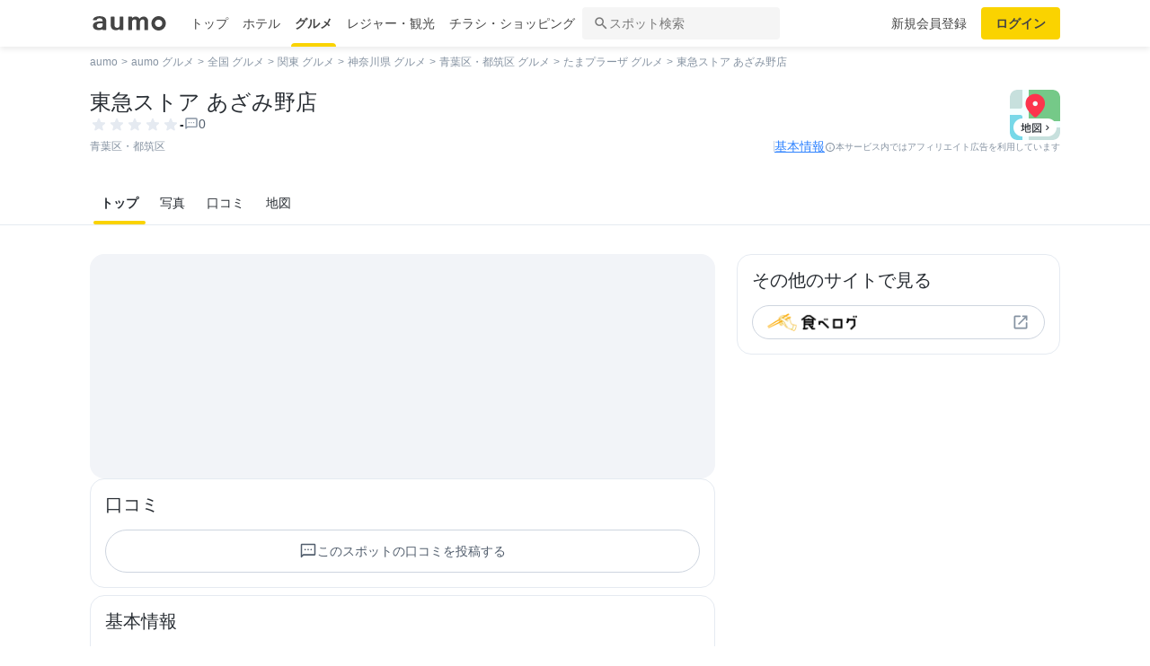

--- FILE ---
content_type: text/html; charset=utf-8
request_url: https://gourmet.aumo.jp/gourmets/1244511
body_size: 119475
content:
<!doctype html>
<html data-n-head-ssr lang="ja" prefix="og: http://ogp.me/ns# fb: http://ogp.me/ns/fb#" data-n-head="%7B%22lang%22:%7B%22ssr%22:%22ja%22%7D,%22prefix%22:%7B%22ssr%22:%22og:%20http://ogp.me/ns#%20fb:%20http://ogp.me/ns/fb#%22%7D%7D">
  <head >
    <meta data-n-head="ssr" charset="utf-8"><meta data-n-head="ssr" http-equiv="x-ua-compatible" content="ie=edge"><meta data-n-head="ssr" name="viewport" content="width=device-width, initial-scale=1.0, minimum-scale=1.0, maximum-scale=1.0, user-scalable=no, viewport-fit=cover"><meta data-n-head="ssr" data-hid="og:site_name" property="og:site_name" content="aumo[アウモ]"><meta data-n-head="ssr" data-hid="og:type" property="og:type" content="article"><meta data-n-head="ssr" data-hid="twitter:card" property="twitter:card" content="summary"><meta data-n-head="ssr" data-hid="twitter:site" property="twitter:site" content="@aumo_jp"><meta data-n-head="ssr" data-hid="fb:app_id" property="fb:app_id" content="749180661873556"><meta data-n-head="ssr" name="referrer" content="unsafe-url"><meta data-n-head="ssr" data-hid="description" name="description" content="東急ストア あざみ野店 - たまプラーザ (その他)の店舗情報です。東急ストア あざみ野店 - たまプラーザ (その他)についての口コミや写真をチェック。地図や施設に関する詳細情報も掲載しています。"><meta data-n-head="ssr" name="google-site-verification" content="vWFi-y6IE_myRgT3Grs9eNsJLAEBcDn15tUkxZ8NAq0"><meta data-n-head="ssr" data-hid="og:url" property="og:url" content="https://gourmet.aumo.jp/gourmets/1244511"><meta data-n-head="ssr" data-hid="og:title" property="og:title" content="東急ストア あざみ野店 - たまプラーザ (その他)の口コミやアクセス情報｜aumo[アウモ]"><meta data-n-head="ssr" data-hid="og:description" property="og:description" content="東急ストア あざみ野店 - たまプラーザ (その他)の店舗情報です。東急ストア あざみ野店 - たまプラーザ (その他)についての口コミや写真をチェック。地図や施設に関する詳細情報も掲載しています。"><meta data-n-head="ssr" data-hid="og:image" property="og:image" content="https://media-assets.aumo.jp/assets/images/ogimage.png"><meta data-n-head="ssr" data-hid="twitter:title" property="twitter:title" content="東急ストア あざみ野店 - たまプラーザ (その他)の口コミやアクセス情報｜aumo[アウモ]"><meta data-n-head="ssr" data-hid="twitter:description" property="twitter:description" content="東急ストア あざみ野店 - たまプラーザ (その他)の店舗情報です。東急ストア あざみ野店 - たまプラーザ (その他)についての口コミや写真をチェック。地図や施設に関する詳細情報も掲載しています。"><meta data-n-head="ssr" data-hid="twitter:image" property="twitter:image" content="https://media-assets.aumo.jp/assets/images/ogimage.png"><title>東急ストア あざみ野店 - たまプラーザ (その他)の口コミやアクセス情報｜aumo[アウモ]</title><link data-n-head="ssr" rel="icon" type="image/x-icon" href="/favicon.ico"><link data-n-head="ssr" rel="canonical" href="https://gourmet.aumo.jp/gourmets/1244511"><script data-n-head="ssr" async src="https://securepubads.g.doubleclick.net/tag/js/gpt.js"></script><script data-n-head="ssr" async src="https://flux-cdn.com/client/greemedia/flux_aumo_TM_AS.min.js" type="text/javascript"></script><script data-n-head="ssr" async src="/script/translator.js" type="text/javascript"></script><script data-n-head="ssr" type="text/javascript">window.gnshbrequest = window.gnshbrequest || {cmd:[]}; window.gnshbrequest.cmd.push(function(){window.gnshbrequest.forceInternalRequest();});</script><script data-n-head="ssr" async src="https://cpt.geniee.jp/hb/v1/213480/1582/wrapper.min.js"></script><script data-n-head="ssr" type="text/javascript">!function(f,b,e,v,n,t,s){if(f.fbq)return;n=f.fbq=function(){n.callMethod?n.callMethod.apply(n,arguments):n.queue.push(arguments)};if(!f._fbq)f._fbq=n;n.push=n;n.loaded=!0;n.version="2.0";n.queue=[];t=b.createElement(e);t.async=!0;t.src=v;s=b.getElementsByTagName(e)[0];s.parentNode.insertBefore(t,s)}(window,document,"script","https://connect.facebook.net/en_US/fbevents.js");fbq("init","1521537415191456");fbq("track","PageView");</script><script data-n-head="ssr" async src="https://www.googletagmanager.com/gtag/js?id=AW-727075267"></script><script data-n-head="ssr" type="text/javascript">window.dataLayer = window.dataLayer || []; function gtag(){dataLayer.push(arguments);} gtag("js", new Date()); gtag("config", "AW-727075267");</script><script data-n-head="ssr" data-hid="gtm-script">if(!window._gtm_init){window._gtm_init=1;(function(w,n,d,m,e,p){w[d]=(w[d]==1||n[d]=='yes'||n[d]==1||n[m]==1||(w[e]&&w[e][p]&&w[e][p]()))?1:0})(window,navigator,'doNotTrack','msDoNotTrack','external','msTrackingProtectionEnabled');(function(w,d,s,l,x,y){w[x]={};w._gtm_inject=function(i){if(w.doNotTrack||w[x][i])return;w[x][i]=1;w[l]=w[l]||[];w[l].push({'gtm.start':new Date().getTime(),event:'gtm.js'});var f=d.getElementsByTagName(s)[0],j=d.createElement(s);j.async=true;j.src='https://www.googletagmanager.com/gtm.js?id='+i;f.parentNode.insertBefore(j,f);};w[y]('GTM-W4WZK7J')})(window,document,'script','dataLayer','_gtm_ids','_gtm_inject')}</script><script data-n-head="ssr" src="https://www.googletagmanager.com/gtag/js?id=G-WD9TB3Z1KE" async></script><script data-n-head="ssr">
        window.googletag = window.googletag || {cmd: []};
        googletag.cmd.push(function() {
          googletag.defineSlot('/21383687/aumo_pc_gourmet_gourmets_sites_bottom_bigrectangle_1', [[300, 600],[300, 100],[300, 250],[336, 280],], 'div-gpt-ad-1573523922086-0').addService(googletag.pubads());googletag.defineSlot('/21383687/aumo_pc_gourmet_gourmets_introduction_bottom_rectangle_left_1', [[336, 280],[300, 100],[300, 250],], 'div-gpt-ad-1573523970043-0').addService(googletag.pubads());googletag.defineSlot('/21383687/aumo_pc_gourmet_gourmets_introduction_bottom_rectangle_right_1', [[300, 100],[300, 250],[336, 280],], 'div-gpt-ad-1573524036995-0').addService(googletag.pubads());googletag.defineSlot('/21383687/aumo_pc_gourmet_gourmets_reviews_bottom_rectangle_left_1', [[300, 100],[300, 250],[336, 280],], 'div-gpt-ad-1573524071011-0').addService(googletag.pubads());googletag.defineSlot('/21383687/aumo_pc_gourmet_gourmets_reviews_bottom_rectangle_right_1', [[300, 250],[336, 280],[300, 100],], 'div-gpt-ad-1573524095149-0').addService(googletag.pubads());googletag.defineSlot('/21383687/aumo_pc_gourmet_gourmets_detail_bottom_rectangle_left_1', [[336, 280],[300, 100],[300, 250],], 'div-gpt-ad-1573524123483-0').addService(googletag.pubads());googletag.defineSlot('/21383687/aumo_pc_gourmet_gourmets_detail_bottom_rectangle_right_1', [[336, 280],[300, 100],[300, 250],], 'div-gpt-ad-1573524164297-0').addService(googletag.pubads());
          googletag.pubads().setTargeting('aumo_gourmet', '/gourmets/1244511');
          googletag.pubads().collapseEmptyDivs();
          googletag.pubads().enableSingleRequest();
          googletag.pubads().disableInitialLoad();
          googletag.enableServices();
        });
      </script><script data-n-head="ssr">
        var readyBids = {
          prebid: false,
          amazon: false,
          google: false
        };
        var failSafeTimeout = 3e3;
        // when both APS and Prebid have returned, initiate ad request
        var launchAdServer = function () {
          if (!readyBids.amazon || !readyBids.prebid) {
            return;
          }
          requestAdServer();
        };
        var requestAdServer = function () {
          if (!readyBids.google) {
            readyBids.google = true;
            googletag.cmd.push(function () {
              pbjs.que.push(function () {
                pbjs.setTargetingForGPTAsync();
              });
              apstag.setDisplayBids();
              googletag.pubads().refresh();
            });
          }
        };</script><script data-n-head="ssr">
        window.pbjs = window.pbjs || {que: []};
        window.googletag = window.googletag || {cmd: []};</script><script data-n-head="ssr">
        ! function (a9, a, p, s, t, A, g) {
          if (a[a9]) return;
          function q(c, r) {
            a[a9]._Q.push([c, r])
          }
          a[a9] = {
            init: function () {
              q("i", arguments)
            },
            fetchBids: function () {
              q("f", arguments)
            },
            setDisplayBids: function () {},
            targetingKeys: function () {
              return []
            },
            _Q: []
          };
          A = p.createElement(s);
          A.async = !0;
          A.src = t;
          g = p.getElementsByTagName(s)[0];
          g.parentNode.insertBefore(A, g)
        }("apstag", window, document, "script", "//c.amazon-adsystem.com/aax2/apstag.js");
        apstag.init({
          pubID: '3684',
          adServer: 'googletag',
          bidTimeout: 1e3
        });
        apstag.fetchBids({
          slots: [
            { slotID: 'div-gpt-ad-1573523922086-0', slotName: '/21383687/aumo_pc_gourmet_gourmets_sites_bottom_bigrectangle_1', sizes: [[300, 600],[300, 100],[300, 250],[336, 280],] },{ slotID: 'div-gpt-ad-1573523970043-0', slotName: '/21383687/aumo_pc_gourmet_gourmets_introduction_bottom_rectangle_left_1', sizes: [[336, 280],[300, 100],[300, 250],] },{ slotID: 'div-gpt-ad-1573524036995-0', slotName: '/21383687/aumo_pc_gourmet_gourmets_introduction_bottom_rectangle_right_1', sizes: [[300, 100],[300, 250],[336, 280],] },{ slotID: 'div-gpt-ad-1573524071011-0', slotName: '/21383687/aumo_pc_gourmet_gourmets_reviews_bottom_rectangle_left_1', sizes: [[300, 100],[300, 250],[336, 280],] },{ slotID: 'div-gpt-ad-1573524095149-0', slotName: '/21383687/aumo_pc_gourmet_gourmets_reviews_bottom_rectangle_right_1', sizes: [[300, 250],[336, 280],[300, 100],] },{ slotID: 'div-gpt-ad-1573524123483-0', slotName: '/21383687/aumo_pc_gourmet_gourmets_detail_bottom_rectangle_left_1', sizes: [[336, 280],[300, 100],[300, 250],] },{ slotID: 'div-gpt-ad-1573524164297-0', slotName: '/21383687/aumo_pc_gourmet_gourmets_detail_bottom_rectangle_right_1', sizes: [[336, 280],[300, 100],[300, 250],] },
          ]
        }, function (bids) {
          googletag.cmd.push(function () {
            readyBids.amazon = true;
            launchAdServer();
          });
        });</script><script data-n-head="ssr">
        // set failsafe timeout
        setTimeout(function () {
          requestAdServer();
        }, failSafeTimeout);</script><script data-n-head="ssr">
    window.googletag = window.googletag || {cmd: []};
    var interstitial_slot, static_slot;
    var out_of_page_slot_name = '/21383687/aumo_web_ec_interstitial_ad';
    googletag.cmd.push(function() {
      interstitial_slot = googletag.defineOutOfPageSlot(
        out_of_page_slot_name,
        googletag.enums.OutOfPageFormat.INTERSTITIAL);
      if (interstitial_slot) {
        interstitial_slot.addService(googletag.pubads());
      }
      googletag.pubads().enableSingleRequest();
      googletag.enableServices();
      googletag.display(interstitial_slot);
    });</script><script data-n-head="ssr" type="application/ld+json">{
          "@context": "http://schema.org",
          "@type": "WebSite",
          "url": "https://gourmet.aumo.jp",
          "potentialAction": {
            "@type": "SearchAction",
            "target": "gourmet.aumo.jp/gourmets/search?genreKeyword={query}",
            "query-input": "required name=query"
          }
        }</script><script data-n-head="ssr" type="application/ld+json">{"@context":"http://schema.org","@type":"Restaurant","name":"東急ストア あざみ野店","image":"https://media-assets.aumo.jp/assets/images/ogimage.png","id":"https://gourmet.aumo.jp/gourmets/1244511","alternateName":"","address":{"@type":"PostalAddress","streetAddress":"神奈川県横浜市青葉区あざみ野2-1-1","addressLocality":"たまプラーザ","addressRegion":"神奈川","postalCode":"","addressCountry":{"@type":"Country","name":"JP"}},"telephone":"045-902-0109","geo":{"@type":"GeoCoordinates","latitude":35.56866674,"longitude":139.55391038},"priceRange":"","servesCuisine":"","description":""}</script><script data-n-head="ssr" type="application/ld+json">{"@context":"https://schema.org","@type":"FAQPage","mainEntity":[{"@type":"Question","name":"この施設へのアクセス方法は？","acceptedAnswer":{"@type":"Answer","text":"<p><a href='https://gourmet.aumo.jp/gourmets/1244511/map'>施設の場所を地図で確認</a></p>"}},{"@type":"Question","name":"駐車場はありますか？","acceptedAnswer":{"@type":"Answer","text":"<p>無</p><p><a href='https://gourmet.aumo.jp/gourmets/1244511'>詳しくはこちら</a><p>"}}]}</script><link rel="preload" href="https://travel-frontend-assets.aumo.jp/dist/client/3dca379.js" as="script"><link rel="preload" href="https://travel-frontend-assets.aumo.jp/dist/client/8ab8cdf.js" as="script"><link rel="preload" href="https://travel-frontend-assets.aumo.jp/dist/client/b325f87.js" as="script"><link rel="preload" href="https://travel-frontend-assets.aumo.jp/dist/client/bcaea1a.js" as="script"><link rel="preload" href="https://travel-frontend-assets.aumo.jp/dist/client/77c9b74.js" as="script"><link rel="preload" href="https://travel-frontend-assets.aumo.jp/dist/client/88bf36d.js" as="script"><link rel="preload" href="https://travel-frontend-assets.aumo.jp/dist/client/8a89471.js" as="script"><link rel="preload" href="https://travel-frontend-assets.aumo.jp/dist/client/d4f6535.js" as="script"><link rel="preload" href="https://travel-frontend-assets.aumo.jp/dist/client/6dde13c.js" as="script"><link rel="preload" href="https://travel-frontend-assets.aumo.jp/dist/client/b0c4c23.js" as="script"><link rel="preload" href="https://travel-frontend-assets.aumo.jp/dist/client/685f609.js" as="script"><style data-vue-ssr-id="83fd6f88:0 6d256c62:0 60f768fc:0 496d1c65:0 83db74ba:0 2936009f:0 4510988e:0 b5ad8924:0 c26dd956:0 5341beaf:0 16fbc093:0 256a10cd:0 4b734da6:0 2175472d:0 c4ecbf02:0 5672b59a:0 d51dc1f0:0 935ae22c:0 4224647d:0 3197cb6a:0 5a8c43e6:0 1247c98f:0 61df5f82:0 14160dcf:0 62aebb8d:0 bd855680:0 0ae360d0:0 3fb7297e:0 00917a4c:0 20f0026a:0 1519a610:0 16b33d1c:0 66604156:0 57baea50:0 0eb716cf:0 0ad52962:0 5b6adafc:0 8e51a0dc:0 18353f76:0 65923918:0 5a734657:0 62195636:0 f0d70a58:0 0ee540ba:0">.swiper-container{list-style:none;margin:0 auto;overflow:hidden;padding:0;position:relative;z-index:1}.swiper-container-no-flexbox .swiper-slide{float:left}.swiper-container-vertical>.swiper-wrapper{flex-direction:column}.swiper-wrapper{box-sizing:content-box;display:flex;height:100%;position:relative;transition-property:transform;width:100%;z-index:1}.swiper-container-android .swiper-slide,.swiper-wrapper{transform:translateZ(0)}.swiper-container-multirow>.swiper-wrapper{flex-wrap:wrap}.swiper-container-free-mode>.swiper-wrapper{margin:0 auto;transition-timing-function:ease-out}.swiper-slide{flex-shrink:0;height:100%;position:relative;transition-property:transform;width:100%}.swiper-slide-invisible-blank{visibility:hidden}.swiper-container-autoheight,.swiper-container-autoheight .swiper-slide{height:auto}.swiper-container-autoheight .swiper-wrapper{align-items:flex-start;transition-property:transform,height}.swiper-container-3d{perspective:1200px}.swiper-container-3d .swiper-cube-shadow,.swiper-container-3d .swiper-slide,.swiper-container-3d .swiper-slide-shadow-bottom,.swiper-container-3d .swiper-slide-shadow-left,.swiper-container-3d .swiper-slide-shadow-right,.swiper-container-3d .swiper-slide-shadow-top,.swiper-container-3d .swiper-wrapper{transform-style:preserve-3d}.swiper-container-3d .swiper-slide-shadow-bottom,.swiper-container-3d .swiper-slide-shadow-left,.swiper-container-3d .swiper-slide-shadow-right,.swiper-container-3d .swiper-slide-shadow-top{height:100%;left:0;pointer-events:none;position:absolute;top:0;width:100%;z-index:10}.swiper-container-3d .swiper-slide-shadow-left{background-image:linear-gradient(270deg,rgba(0,0,0,.5),transparent)}.swiper-container-3d .swiper-slide-shadow-right{background-image:linear-gradient(90deg,rgba(0,0,0,.5),transparent)}.swiper-container-3d .swiper-slide-shadow-top{background-image:linear-gradient(0deg,rgba(0,0,0,.5),transparent)}.swiper-container-3d .swiper-slide-shadow-bottom{background-image:linear-gradient(180deg,rgba(0,0,0,.5),transparent)}.swiper-container-wp8-horizontal,.swiper-container-wp8-horizontal>.swiper-wrapper{touch-action:pan-y}.swiper-container-wp8-vertical,.swiper-container-wp8-vertical>.swiper-wrapper{touch-action:pan-x}.swiper-button-next,.swiper-button-prev{background-position:50%;background-repeat:no-repeat;background-size:27px 44px;cursor:pointer;height:44px;margin-top:-22px;position:absolute;top:50%;width:27px;z-index:10}.swiper-button-next.swiper-button-disabled,.swiper-button-prev.swiper-button-disabled{cursor:auto;opacity:.35;pointer-events:none}.swiper-button-prev,.swiper-container-rtl .swiper-button-next{background-image:url("data:image/svg+xml;charset=utf-8,%3Csvg xmlns='http://www.w3.org/2000/svg' viewBox='0 0 27 44'%3E%3Cpath fill='%23007aff' d='M0 22 22 0l2.1 2.1L4.2 22l19.9 19.9L22 44z'/%3E%3C/svg%3E");left:10px;right:auto}.swiper-button-next,.swiper-container-rtl .swiper-button-prev{background-image:url("data:image/svg+xml;charset=utf-8,%3Csvg xmlns='http://www.w3.org/2000/svg' viewBox='0 0 27 44'%3E%3Cpath fill='%23007aff' d='M27 22 5 44l-2.1-2.1L22.8 22 2.9 2.1 5 0z'/%3E%3C/svg%3E");left:auto;right:10px}.swiper-button-prev.swiper-button-white,.swiper-container-rtl .swiper-button-next.swiper-button-white{background-image:url("data:image/svg+xml;charset=utf-8,%3Csvg xmlns='http://www.w3.org/2000/svg' viewBox='0 0 27 44'%3E%3Cpath fill='%23fff' d='M0 22 22 0l2.1 2.1L4.2 22l19.9 19.9L22 44z'/%3E%3C/svg%3E")}.swiper-button-next.swiper-button-white,.swiper-container-rtl .swiper-button-prev.swiper-button-white{background-image:url("data:image/svg+xml;charset=utf-8,%3Csvg xmlns='http://www.w3.org/2000/svg' viewBox='0 0 27 44'%3E%3Cpath fill='%23fff' d='M27 22 5 44l-2.1-2.1L22.8 22 2.9 2.1 5 0z'/%3E%3C/svg%3E")}.swiper-button-prev.swiper-button-black,.swiper-container-rtl .swiper-button-next.swiper-button-black{background-image:url("data:image/svg+xml;charset=utf-8,%3Csvg xmlns='http://www.w3.org/2000/svg' viewBox='0 0 27 44'%3E%3Cpath d='M0 22 22 0l2.1 2.1L4.2 22l19.9 19.9L22 44z'/%3E%3C/svg%3E")}.swiper-button-next.swiper-button-black,.swiper-container-rtl .swiper-button-prev.swiper-button-black{background-image:url("data:image/svg+xml;charset=utf-8,%3Csvg xmlns='http://www.w3.org/2000/svg' viewBox='0 0 27 44'%3E%3Cpath d='M27 22 5 44l-2.1-2.1L22.8 22 2.9 2.1 5 0z'/%3E%3C/svg%3E")}.swiper-button-lock{display:none}.swiper-pagination{position:absolute;text-align:center;transform:translateZ(0);transition:opacity .3s;z-index:10}.swiper-pagination.swiper-pagination-hidden{opacity:0}.swiper-container-horizontal>.swiper-pagination-bullets,.swiper-pagination-custom,.swiper-pagination-fraction{bottom:10px;left:0;width:100%}.swiper-pagination-bullets-dynamic{font-size:0;overflow:hidden}.swiper-pagination-bullets-dynamic .swiper-pagination-bullet{position:relative;transform:scale(.33)}.swiper-pagination-bullets-dynamic .swiper-pagination-bullet-active,.swiper-pagination-bullets-dynamic .swiper-pagination-bullet-active-main{transform:scale(1)}.swiper-pagination-bullets-dynamic .swiper-pagination-bullet-active-prev{transform:scale(.66)}.swiper-pagination-bullets-dynamic .swiper-pagination-bullet-active-prev-prev{transform:scale(.33)}.swiper-pagination-bullets-dynamic .swiper-pagination-bullet-active-next{transform:scale(.66)}.swiper-pagination-bullets-dynamic .swiper-pagination-bullet-active-next-next{transform:scale(.33)}.swiper-pagination-bullet{background:#000;border-radius:100%;display:inline-block;height:8px;opacity:.2;width:8px}button.swiper-pagination-bullet{-webkit-appearance:none;-moz-appearance:none;appearance:none;border:none;box-shadow:none;margin:0;padding:0}.swiper-pagination-clickable .swiper-pagination-bullet{cursor:pointer}.swiper-pagination-bullet-active{background:#007aff;opacity:1}.swiper-container-vertical>.swiper-pagination-bullets{right:10px;top:50%;transform:translate3d(0,-50%,0)}.swiper-container-vertical>.swiper-pagination-bullets .swiper-pagination-bullet{display:block;margin:6px 0}.swiper-container-vertical>.swiper-pagination-bullets.swiper-pagination-bullets-dynamic{top:50%;transform:translateY(-50%);width:8px}.swiper-container-vertical>.swiper-pagination-bullets.swiper-pagination-bullets-dynamic .swiper-pagination-bullet{display:inline-block;transition:transform .2s,top .2s}.swiper-container-horizontal>.swiper-pagination-bullets .swiper-pagination-bullet{margin:0 4px}.swiper-container-horizontal>.swiper-pagination-bullets.swiper-pagination-bullets-dynamic{left:50%;transform:translateX(-50%);white-space:nowrap}.swiper-container-horizontal>.swiper-pagination-bullets.swiper-pagination-bullets-dynamic .swiper-pagination-bullet{transition:transform .2s,left .2s}.swiper-container-horizontal.swiper-container-rtl>.swiper-pagination-bullets-dynamic .swiper-pagination-bullet{transition:transform .2s,right .2s}.swiper-pagination-progressbar{background:rgba(0,0,0,.25);position:absolute}.swiper-pagination-progressbar .swiper-pagination-progressbar-fill{background:#007aff;height:100%;left:0;position:absolute;top:0;transform:scale(0);transform-origin:left top;width:100%}.swiper-container-rtl .swiper-pagination-progressbar .swiper-pagination-progressbar-fill{transform-origin:right top}.swiper-container-horizontal>.swiper-pagination-progressbar,.swiper-container-vertical>.swiper-pagination-progressbar.swiper-pagination-progressbar-opposite{height:4px;left:0;top:0;width:100%}.swiper-container-horizontal>.swiper-pagination-progressbar.swiper-pagination-progressbar-opposite,.swiper-container-vertical>.swiper-pagination-progressbar{height:100%;left:0;top:0;width:4px}.swiper-pagination-white .swiper-pagination-bullet-active{background:#fff}.swiper-pagination-progressbar.swiper-pagination-white{background:hsla(0,0%,100%,.25)}.swiper-pagination-progressbar.swiper-pagination-white .swiper-pagination-progressbar-fill{background:#fff}.swiper-pagination-black .swiper-pagination-bullet-active{background:#000}.swiper-pagination-progressbar.swiper-pagination-black{background:rgba(0,0,0,.25)}.swiper-pagination-progressbar.swiper-pagination-black .swiper-pagination-progressbar-fill{background:#000}.swiper-pagination-lock{display:none}.swiper-scrollbar{background:rgba(0,0,0,.1);border-radius:10px;position:relative;-ms-touch-action:none}.swiper-container-horizontal>.swiper-scrollbar{bottom:3px;height:5px;left:1%;position:absolute;width:98%;z-index:50}.swiper-container-vertical>.swiper-scrollbar{height:98%;position:absolute;right:3px;top:1%;width:5px;z-index:50}.swiper-scrollbar-drag{background:rgba(0,0,0,.5);border-radius:10px;height:100%;left:0;position:relative;top:0;width:100%}.swiper-scrollbar-cursor-drag{cursor:move}.swiper-scrollbar-lock{display:none}.swiper-zoom-container{align-items:center;display:flex;height:100%;justify-content:center;text-align:center;width:100%}.swiper-zoom-container>canvas,.swiper-zoom-container>img,.swiper-zoom-container>svg{max-height:100%;max-width:100%;-o-object-fit:contain;object-fit:contain}.swiper-slide-zoomed{cursor:move}.swiper-lazy-preloader{animation:swiper-preloader-spin 1s steps(12) infinite;height:42px;left:50%;margin-left:-21px;margin-top:-21px;position:absolute;top:50%;transform-origin:50%;width:42px;z-index:10}.swiper-lazy-preloader:after{background-image:url("data:image/svg+xml;charset=utf-8,%3Csvg xmlns='http://www.w3.org/2000/svg' xmlns:xlink='http://www.w3.org/1999/xlink' viewBox='0 0 120 120'%3E%3Cdefs%3E%3Cpath id='a' stroke='%236c6c6c' stroke-linecap='round' stroke-width='11' d='M60 7v20'/%3E%3C/defs%3E%3Cuse xlink:href='%23a' opacity='.27'/%3E%3Cuse xlink:href='%23a' opacity='.27' transform='rotate(30 60 60)'/%3E%3Cuse xlink:href='%23a' opacity='.27' transform='rotate(60 60 60)'/%3E%3Cuse xlink:href='%23a' opacity='.27' transform='rotate(90 60 60)'/%3E%3Cuse xlink:href='%23a' opacity='.27' transform='rotate(120 60 60)'/%3E%3Cuse xlink:href='%23a' opacity='.27' transform='rotate(150 60 60)'/%3E%3Cuse xlink:href='%23a' opacity='.37' transform='rotate(180 60 60)'/%3E%3Cuse xlink:href='%23a' opacity='.46' transform='rotate(210 60 60)'/%3E%3Cuse xlink:href='%23a' opacity='.56' transform='rotate(240 60 60)'/%3E%3Cuse xlink:href='%23a' opacity='.66' transform='rotate(270 60 60)'/%3E%3Cuse xlink:href='%23a' opacity='.75' transform='rotate(300 60 60)'/%3E%3Cuse xlink:href='%23a' opacity='.85' transform='rotate(330 60 60)'/%3E%3C/svg%3E");background-position:50%;background-repeat:no-repeat;background-size:100%;content:"";display:block;height:100%;width:100%}.swiper-lazy-preloader-white:after{background-image:url("data:image/svg+xml;charset=utf-8,%3Csvg xmlns='http://www.w3.org/2000/svg' xmlns:xlink='http://www.w3.org/1999/xlink' viewBox='0 0 120 120'%3E%3Cdefs%3E%3Cpath id='a' stroke='%23fff' stroke-linecap='round' stroke-width='11' d='M60 7v20'/%3E%3C/defs%3E%3Cuse xlink:href='%23a' opacity='.27'/%3E%3Cuse xlink:href='%23a' opacity='.27' transform='rotate(30 60 60)'/%3E%3Cuse xlink:href='%23a' opacity='.27' transform='rotate(60 60 60)'/%3E%3Cuse xlink:href='%23a' opacity='.27' transform='rotate(90 60 60)'/%3E%3Cuse xlink:href='%23a' opacity='.27' transform='rotate(120 60 60)'/%3E%3Cuse xlink:href='%23a' opacity='.27' transform='rotate(150 60 60)'/%3E%3Cuse xlink:href='%23a' opacity='.37' transform='rotate(180 60 60)'/%3E%3Cuse xlink:href='%23a' opacity='.46' transform='rotate(210 60 60)'/%3E%3Cuse xlink:href='%23a' opacity='.56' transform='rotate(240 60 60)'/%3E%3Cuse xlink:href='%23a' opacity='.66' transform='rotate(270 60 60)'/%3E%3Cuse xlink:href='%23a' opacity='.75' transform='rotate(300 60 60)'/%3E%3Cuse xlink:href='%23a' opacity='.85' transform='rotate(330 60 60)'/%3E%3C/svg%3E")}@keyframes swiper-preloader-spin{to{transform:rotate(1turn)}}.swiper-container .swiper-notification{left:0;opacity:0;pointer-events:none;position:absolute;top:0;z-index:-1000}.swiper-container-fade.swiper-container-free-mode .swiper-slide{transition-timing-function:ease-out}.swiper-container-fade .swiper-slide{pointer-events:none;transition-property:opacity}.swiper-container-fade .swiper-slide .swiper-slide{pointer-events:none}.swiper-container-fade .swiper-slide-active,.swiper-container-fade .swiper-slide-active .swiper-slide-active{pointer-events:auto}.swiper-container-cube{overflow:visible}.swiper-container-cube .swiper-slide{backface-visibility:hidden;height:100%;pointer-events:none;transform-origin:0 0;visibility:hidden;width:100%;z-index:1}.swiper-container-cube .swiper-slide .swiper-slide{pointer-events:none}.swiper-container-cube.swiper-container-rtl .swiper-slide{transform-origin:100% 0}.swiper-container-cube .swiper-slide-active,.swiper-container-cube .swiper-slide-active .swiper-slide-active{pointer-events:auto}.swiper-container-cube .swiper-slide-active,.swiper-container-cube .swiper-slide-next,.swiper-container-cube .swiper-slide-next+.swiper-slide,.swiper-container-cube .swiper-slide-prev{pointer-events:auto;visibility:visible}.swiper-container-cube .swiper-slide-shadow-bottom,.swiper-container-cube .swiper-slide-shadow-left,.swiper-container-cube .swiper-slide-shadow-right,.swiper-container-cube .swiper-slide-shadow-top{backface-visibility:hidden;z-index:0}.swiper-container-cube .swiper-cube-shadow{background:#000;bottom:0;filter:blur(50px);height:100%;left:0;opacity:.6;position:absolute;width:100%;z-index:0}.swiper-container-flip{overflow:visible}.swiper-container-flip .swiper-slide{backface-visibility:hidden;pointer-events:none;z-index:1}.swiper-container-flip .swiper-slide .swiper-slide{pointer-events:none}.swiper-container-flip .swiper-slide-active,.swiper-container-flip .swiper-slide-active .swiper-slide-active{pointer-events:auto}.swiper-container-flip .swiper-slide-shadow-bottom,.swiper-container-flip .swiper-slide-shadow-left,.swiper-container-flip .swiper-slide-shadow-right,.swiper-container-flip .swiper-slide-shadow-top{backface-visibility:hidden;z-index:0}.swiper-container-coverflow .swiper-wrapper{-ms-perspective:1200px}html{font-family:inherit}a,abbr,acronym,address,applet,article,aside,audio,b,big,blockquote,body,canvas,caption,center,cite,code,dd,del,details,dfn,div,dl,dt,em,embed,fieldset,figcaption,figure,footer,form,h1,h2,h3,h4,h5,h6,header,hgroup,html,i,iframe,img,input,ins,kbd,label,legend,li,mark,menu,nav,object,ol,output,p,pre,q,ruby,s,samp,section,small,span,strike,strong,sub,summary,sup,table,tbody,td,tfoot,th,thead,time,tr,tt,u,ul,var,video{border:0;margin:0;padding:0;vertical-align:baseline}li,ol,ul{list-style:none;padding:0}blockquote,q{quotes:none}blockquote:after,blockquote:before,q:after,q:before{content:none}table{border-collapse:collapse;border-spacing:0}article,aside,details,figcaption,figure,footer,header,hgroup,menu,nav,section{display:block}h1,h2,h3,h4,h5,h6,p{font-weight:400;font:inherit;margin:0}hr{background:#ccc;height:1px;margin:0 auto;width:100%}input,select{vertical-align:middle}button,input,select,textarea{-webkit-appearance:none;-moz-appearance:none;appearance:none;outline:none}button{background-color:transparent;border:none;cursor:pointer;padding:0}input::-ms-clear,input::-ms-reveal{visibility:hidden}select::-ms-expand{display:none}body{color:#444;font-family:-apple-system,BlinkMacSystemFont,"Helvetica Neue","Segoe UI","Hiragino Kaku Gothic ProN","Hiragino Sans",Arial,Meiryo,sans-serif;font-size:100%;line-height:1;-webkit-text-size-adjust:100%;-moz-text-size-adjust:100%;text-size-adjust:100%;width:100%;word-break:break-word}*{-ms-box-sizing:border-box;box-sizing:border-box}a{display:inline-block;*display:inline;*zoom:1;-webkit-tap-highlight-color:rgba(0,0,0,0);cursor:pointer;max-width:100%;-webkit-text-decoration:none;text-decoration:none}
:root{--achromatic-black:#000;--achromatic-white:#fff;--amethyst-100:#ebe8ff;--amethyst-200:#dad3ff;--amethyst-300:#beb0ff;--amethyst-400:#9f83ff;--amethyst-50:#f4f2ff;--amethyst-500:#8151ff;--amethyst-600:#722dfa;--amethyst-700:#631ce5;--amethyst-800:#5316c1;--amethyst-900:#45159d;--amethyst-950:#290a6b;--blue-100:#d9ebff;--blue-200:#bbdcff;--blue-300:#8cc7ff;--blue-400:#56a7ff;--blue-50:#eef6ff;--blue-500:#2f83ff;--blue-600:#1862f8;--blue-700:#114ce4;--blue-800:#143eb9;--blue-900:#173991;--blue-950:#132458;--castro-100:#fde6f3;--castro-200:#fdcde9;--castro-300:#fca5d6;--castro-400:#f96db9;--castro-50:#fdf2f8;--castro-500:#f3419d;--castro-600:#e2207a;--castro-700:#c51160;--castro-800:#a3114f;--castro-900:#871444;--castro-950:#530425;--gray-100:#e5eaf1;--gray-200:#ced5df;--gray-300:#abb7c4;--gray-400:#8693a2;--gray-50:#f2f4f8;--gray-500:#677483;--gray-600:#515d6c;--gray-700:#3f4855;--gray-800:#282d33;--gray-900:#1c1e21;--gray-950:#131416;--gray-alpha-10:rgba(0,0,0,.102);--gray-alpha-20:rgba(0,0,0,.2);--gray-alpha-30:rgba(0,0,0,.302);--gray-alpha-40:rgba(0,0,0,.4);--gray-alpha-50:rgba(0,0,0,.502);--gray-alpha-60:rgba(0,0,0,.6);--gray-alpha-70:rgba(0,0,0,.698);--gray-alpha-80:rgba(0,0,0,.8);--gray-alpha-90:rgba(0,0,0,.898);--green-100:#d8ffe8;--green-200:#b4fed2;--green-300:#79fcb0;--green-400:#38f086;--green-50:#eefff4;--green-500:#0ed965;--green-600:#05b44f;--green-700:#088d42;--green-800:#0c6f38;--green-900:#0c5b30;--green-950:#00371a;--lime-100:#f5ffc5;--lime-200:#e9ff92;--lime-300:#d7ff53;--lime-400:#c1fc1f;--lime-50:#fbffe4;--lime-500:#a3e200;--lime-600:#7db500;--lime-700:#5f8902;--lime-800:#4c6c08;--lime-900:#405b0c;--lime-950:#203300;--mint-100:#cffce4;--mint-200:#a3f7cf;--mint-300:#68edb6;--mint-400:#2cdb98;--mint-50:#ebfef5;--mint-500:#08c181;--mint-600:#009d69;--mint-700:#007e57;--mint-800:#026346;--mint-900:#03513c;--mint-950:#002f23;--orange-100:#ffedd3;--orange-200:#ffd7a6;--orange-300:#ffb96d;--orange-400:#ff9032;--orange-50:#fff7ec;--orange-500:#ff700b;--orange-600:#f55301;--orange-700:#cb3c03;--orange-800:#a1300b;--orange-900:#81290d;--orange-950:#461204;--purple-100:#f4e9fe;--purple-200:#ebd6fe;--purple-300:#dbb6fc;--purple-400:#c487f9;--purple-50:#faf5ff;--purple-500:#ae59f3;--purple-600:#9a37e6;--purple-700:#8426ca;--purple-800:#7024a5;--purple-900:#5c1e85;--purple-950:#440a6b;--red-100:#ffdcdf;--red-200:#ffbfc4;--red-300:#ff929b;--red-400:#ff5462;--red-50:#ffeff0;--red-500:#ff1f31;--red-600:#ff0015;--red-700:#db0012;--red-800:#b4000f;--red-900:#74060f;--red-950:#520007;--turquoise-100:#c9ffff;--turquoise-200:#99fdff;--turquoise-300:#54f9ff;--turquoise-400:#07e9ff;--turquoise-50:#e9ffff;--turquoise-500:#00cbef;--turquoise-600:#00a1c9;--turquoise-700:#007fa1;--turquoise-800:#086682;--turquoise-900:#0c546d;--turquoise-950:#002533;--yellow-100:#feffc1;--yellow-200:#fffe86;--yellow-300:#fff541;--yellow-400:#ffe60d;--yellow-50:#ffffe7;--yellow-500:#fad300;--yellow-600:#d19e00;--yellow-700:#a67102;--yellow-800:#89580a;--yellow-900:#74480f;--yellow-950:#442604;--yellow-orange-100:#fff4c4;--yellow-orange-200:#ffe985;--yellow-orange-300:#ffd845;--yellow-orange-400:#ffc41a;--yellow-orange-50:#fffcea;--yellow-orange-500:#ffa200;--yellow-orange-600:#e37900;--yellow-orange-700:#bc5301;--yellow-orange-800:#984008;--yellow-orange-900:#7d340a;--yellow-orange-950:#471900;--background-base:var(--brand-palette-neutral-0);--border-focus:var(--blue-800);--border-caution-bold:var(--border-caution-light-base);--border-information-bold:var(--border-information-light-base);--border-key-primary-bold:var(--border-key-primary-light-bold);--border-key-secondary-bold:var(--border-key-secondary-light-bold);--border-negative-bold:var(--border-negative-light-base);--border-neutral-primary:var(--border-neutral-light-primary);--border-neutral-secondary:var(--border-neutral-light-secondary);--border-neutral-selected:var(--border-neutral-light-selected);--border-neutral-tertiary:var(--border-neutral-light-tertiary);--border-positive-bold:var(--border-positive-light-base);--custom-color-rank-bronze:var(--yellow-orange-700);--custom-color-rank-gold:var(--yellow-600);--custom-color-rank-silver:var(--gray-300);--custom-color-ratestar:var(--yellow-orange-400);--custom-color-brand-apple-a:#fff;--custom-color-brand-apple-b:#000;--custom-color-brand-aumo:#222;--custom-color-brand-facebook-a:#fff;--custom-color-brand-facebook-b:#0866ff;--custom-color-brand-instagram-a:#fff;--custom-color-brand-instagram-b:#000;--custom-color-brand-line-a:#fff;--custom-color-brand-line-b:#4cc764;--custom-color-brand-pinterest-a:#fff;--custom-color-brand-pinterest-b:#e60023;--custom-color-brand-tiktok-a:#fff;--custom-color-brand-tiktok-b:#000;--custom-color-brand-x-a:#fff;--custom-color-brand-x-b:#14171a;--custom-color-brand-youtbe-a:#fff;--custom-color-brand-youtbe-b:red;--icon-caution-bold:var(--icon-caution-light-bold);--icon-caution-on-bold:var(--icon-caution-light-on-bold);--icon-caution-on-subtle:var(--icon-caution-light-on-subtle);--icon-information-bold:var(--icon-information-light-bold);--icon-information-on-bold:var(--icon-information-light-on-bold);--icon-information-on-subtle:var(--icon-information-light-on-subtle);--icon-key-primary-bold:var(--icon-key-primary-light-bold);--icon-key-primary-on-bold:var(--icon-key-primary-light-on-bold);--icon-key-primary-on-subtle:var(--icon-key-primary-light-on-subtle);--icon-key-secondary-bold:var(--icon-key-secondary-dark-bold);--icon-key-secondary-on-bold:var(--icon-key-secondary-light-on-bold);--icon-key-secondary-on-subtle:var(--icon-key-secondary-light-on-subtle);--icon-negative-bold:var(--icon-negative-light-bold);--icon-negative-on-bold:var(--icon-negative-light-on-bold);--icon-negative-on-subtle:var(--icon-negative-light-on-subtle);--icon-neutral-inverse:var(--brand-palette-neutral-0);--icon-neutral-placeholder:var(--icon-neutral-light-placeholder);--icon-neutral-primary:var(--icon-neutral-light-primary);--icon-neutral-secondary:var(--icon-neutral-light-secondary);--icon-neutral-selected:var(--icon-neutral-light-selected);--icon-neutral-tertiary:var(--icon-neutral-light-tertiary);--icon-positive-bold:var(--icon-positive-light-bold);--icon-positive-on-bold:var(--icon-positive-light-on-bold);--icon-positive-on-subtle:var(--icon-positive-light-on-subtle);--icon-price-emphasis:var(--red-600);--icon-price-on-emphasis:var(--red-50);--icon-price-retail:var(--brand-palette-neutral-800);--icon-price-retail-subtle:var(--brand-palette-neutral-400);--overlay-bold:var(--gray-alpha-60);--overlay-subtle:var(--gray-alpha-30);--surface-caution-bold-active:var(--surface-caution-bold-light-active);--surface-caution-bold-base:var(--surface-caution-bold-light-base);--surface-caution-bold-hovered:var(--surface-caution-bold-light-hovered);--surface-caution-subtle-active:var(--surface-caution-subtle-light-active);--surface-caution-subtle-base:var(--surface-caution-subtle-light-base);--surface-caution-subtle-hovered:var(--surface-caution-subtle-light-hovered);--surface-information-bold-active:var(--surface-information-bold-light-active);--surface-information-bold-base:var(--surface-information-bold-light-base);--surface-information-bold-hovered:var(--surface-information-bold-light-hovered);--surface-information-subtle-active:var(--surface-information-subtle-light-active);--surface-information-subtle-base:var(--surface-information-subtle-light-base);--surface-information-subtle-hovered:var(--surface-information-subtle-light-hovered);--surface-key-primary-bold-active:var(--surface-key-primary-bold-light-active);--surface-key-primary-bold-base:var(--surface-key-primary-bold-light-base);--surface-key-primary-bold-hovered:var(--surface-key-primary-bold-light-hovered);--surface-key-primary-minimal-active:var(--surface-key-primary-minimal-light-active);--surface-key-primary-minimal-base:var(--surface-key-primary-minimal-light-base);--surface-key-primary-minimal-hovered:var(--surface-key-primary-minimal-light-hovered);--surface-key-primary-subtle-active:var(--surface-key-primary-saubtle-light-active);--surface-key-primary-subtle-base:var(--surface-key-primary-saubtle-light-base);--surface-key-primary-subtle-hovered:var(--surface-key-primary-saubtle-light-hovered);--surface-key-secondary-bold-active:var(--surface-key-secondary-bold-light-active);--surface-key-secondary-bold-base:var(--surface-key-secondary-bold-light-base);--surface-key-secondary-bold-hovered:var(--surface-key-secondary-bold-light-hovered);--surface-key-secondary-subtle-active:var(--surface-key-secondary-subtle-light-active);--surface-key-secondary-subtle-base:var(--surface-key-secondary-subtle-light-base);--surface-key-secondary-subtle-hovered:var(--surface-key-secondary-subtle-light-hovered);--surface-negative-bold-active:var(--surface-negative-bold-light-active);--surface-negative-bold-base:var(--surface-negative-bold-light-base);--surface-negative-bold-hovered:var(--surface-negative-bold-light-hovered);--surface-negative-subtle-active:var(--surface-negative-subtle-light-active);--surface-negative-subtle-base:var(--surface-negative-subtle-light-base);--surface-negative-subtle-hover:var(--surface-negative-subtle-light-hovered);--surface-neutral-fixed-white:var(--achromatic-white);--surface-neutral-inverse-active:var(--surface-neutral-tertiary-dark-active);--surface-neutral-inverse-base:var(--surface-neutral-inverse-light-base);--surface-neutral-inverse-hovered:var(--surface-neutral-tertiary-dark-hovered);--surface-neutral-primary-active:var(--surface-neutral-primary-light-active);--surface-neutral-primary-base:var(--surface-neutral-primary-light-base);--surface-neutral-primary-hovered:var(--surface-neutral-primary-light-hovered);--surface-neutral-primary-selected:var(--surface-neutral-primary-light-selected);--surface-neutral-secondary-active:var(--surface-neutral-secondary-light-active);--surface-neutral-secondary-base:var(--surface-neutral-secondary-light-base);--surface-neutral-secondary-hovered:var(--surface-neutral-secondary-light-hovered);--surface-neutral-tertiary-active:var(--surface-neutral-tertiary-light-active);--surface-neutral-tertiary-base:var(--surface-neutral-tertiary-light-base);--surface-neutral-tertiary-hovered:var(--surface-neutral-tertiary-light-hovered);--surface-positive-bold-active:var(--surface-positive-bold-light-active);--surface-positive-bold-base:var(--surface-positive-bold-dark-base);--surface-positive-bold-hovered:var(--surface-positive-bold-light-hovered);--surface-positive-subtle-active:var(--surface-positive-subtle-light-active);--surface-positive-subtle-base:var(--surface-positive-subtle-light-base);--surface-positive-subtle-hovered:var(--surface-positive-subtle-light-hovered);--surface-price-emphasis-bold:var(--red-500);--surface-price-emphasis-subtle:var(--red-50);--text-caution-bold:var(--text-caution-light-bold);--text-caution-on-bold:var(--text-caution-light-on-bold);--text-caution-on-subtle:var(--text-caution-light-on-subtle);--text-information-bold:var(--text-information-light-bold);--text-information-on-bold:var(--text-information-light-on-bold);--text-information-on-subtle:var(--text-information-light-on-subtle);--text-key-primary-bold:var(--text-key-primary-light-bold);--text-key-primary-on-bold:var(--text-key-primary-light-on-bold);--text-key-primary-on-subtle:var(--text-key-primary-light-on-subtle);--text-key-secondary-bold:var(--text-key-secondary-dark-bold);--text-key-secondary-on-bold:var(--text-key-secondary-light-on-bold);--text-key-secondary-on-subtle:var(--text-key-secondary-light-on-subtle);--text-link-bold:var(--text-link-light-bold);--text-link-subtle:var(--text-neutral-light-tertiary);--text-link-visited:var(--text-link-light-visited);--text-negative-bold:var(--text-negative-light-bold);--text-negative-on-bold:var(--text-negative-light-on-bold);--text-negative-on-subtle:var(--text-negative-light-on-subtle);--text-neutral-inverse:var(--brand-palette-neutral-0);--text-neutral-placeholder:var(--icon-neutral-light-placeholder);--text-neutral-primary:var(--text-neutral-light-primary);--text-neutral-secondary:var(--text-neutral-light-secondary);--text-neutral-selected:var(--brand-palette-key-secondary-600);--text-neutral-tertiary:var(--text-neutral-light-tertiary);--text-positive-bold:var(--text-positive-light-bold);--text-positive-on-bold:var(--text-positive-light-on-bold);--text-positive-on-subtle:var(--text-positive-light-on-subtle);--text-price-emphasis:var(--red-600);--text-price-on-emphasis:var(--red-50);--text-price-retail:var(--brand-palette-neutral-800);--text-price-retail-subtle:var(--brand-palette-neutral-400);--border-key-primary-dark-bold:var(--brand-palette-key-primary-300);--border-key-primary-light-bold:var(--brand-palette-key-primary-500);--border-key-secondary-dark-bold:var(--brand-palette-key-secondary-400);--border-key-secondary-light-bold:var(--brand-palette-key-secondary-600);--border-neutral-dark-primary:var(--brand-palette-neutral-600);--border-neutral-dark-secondary:var(--brand-palette-neutral-700);--border-neutral-dark-selected:var(--brand-palette-key-secondary-500);--border-neutral-dark-tertiary:var(--brand-palette-neutral-800);--border-neutral-light-primary:var(--brand-palette-neutral-200);--border-neutral-light-secondary:var(--brand-palette-neutral-100);--border-neutral-light-selected:var(--brand-palette-key-secondary-600);--border-neutral-light-tertiary:var(--brand-palette-neutral-50);--brand-palette-key-primary-100:var(--yellow-100);--brand-palette-key-primary-200:var(--yellow-200);--brand-palette-key-primary-300:var(--yellow-300);--brand-palette-key-primary-400:var(--yellow-400);--brand-palette-key-primary-50:var(--yellow-50);--brand-palette-key-primary-500:var(--yellow-500);--brand-palette-key-primary-600:var(--yellow-600);--brand-palette-key-primary-700:var(--yellow-700);--brand-palette-key-primary-800:var(--yellow-800);--brand-palette-key-primary-900:var(--yellow-900);--brand-palette-key-primary-950:var(--yellow-950);--brand-palette-key-secondary-100:var(--mint-100);--brand-palette-key-secondary-200:var(--mint-200);--brand-palette-key-secondary-300:var(--mint-300);--brand-palette-key-secondary-400:var(--mint-400);--brand-palette-key-secondary-50:var(--mint-50);--brand-palette-key-secondary-500:var(--mint-500);--brand-palette-key-secondary-600:var(--mint-600);--brand-palette-key-secondary-700:var(--mint-700);--brand-palette-key-secondary-800:var(--mint-800);--brand-palette-key-secondary-900:var(--mint-900);--brand-palette-key-secondary-950:var(--mint-950);--brand-palette-neutral-0:var(--achromatic-white);--brand-palette-neutral-100:var(--gray-100);--brand-palette-neutral-200:var(--gray-200);--brand-palette-neutral-300:var(--gray-300);--brand-palette-neutral-400:var(--gray-400);--brand-palette-neutral-50:var(--gray-50);--brand-palette-neutral-500:var(--gray-500);--brand-palette-neutral-600:var(--gray-600);--brand-palette-neutral-700:var(--gray-700);--brand-palette-neutral-800:var(--gray-800);--brand-palette-neutral-900:var(--gray-900);--brand-palette-neutral-950:var(--gray-950);--icon-key-primary-dark-bold:var(--brand-palette-key-primary-500);--icon-key-primary-dark-on-bold:var(--brand-palette-key-primary-900);--icon-key-primary-dark-on-subtle:var(--brand-palette-key-primary-50);--icon-key-primary-light-bold:var(--brand-palette-key-primary-500);--icon-key-primary-light-on-bold:var(--brand-palette-key-primary-950);--icon-key-primary-light-on-subtle:var(--brand-palette-key-primary-900);--icon-key-secondary-dark-bold:var(--brand-palette-key-secondary-500);--icon-key-secondary-dark-on-bold:var(--brand-palette-key-secondary-950);--icon-key-secondary-dark-on-subtle:var(--achromatic-white);--icon-key-secondary-light-bold:var(--brand-palette-key-secondary-700);--icon-key-secondary-light-on-bold:var(--brand-palette-key-secondary-50);--icon-key-secondary-light-on-subtle:var(--brand-palette-key-secondary-800);--icon-neutral-dark-placeholder:var(--brand-palette-neutral-800);--icon-neutral-dark-primary:var(--brand-palette-neutral-50);--icon-neutral-dark-secondary:var(--brand-palette-neutral-200);--icon-neutral-dark-selected:var(--brand-palette-key-secondary-500);--icon-neutral-dark-tertiary:var(--brand-palette-neutral-400);--icon-neutral-light-placeholder:var(--brand-palette-neutral-100);--icon-neutral-light-primary:var(--brand-palette-neutral-800);--icon-neutral-light-secondary:var(--brand-palette-neutral-600);--icon-neutral-light-selected:var(--brand-palette-key-secondary-600);--icon-neutral-light-tertiary:var(--brand-palette-neutral-400);--surface-key-primary-bold-dark-active:var(--brand-palette-key-primary-300);--surface-key-primary-bold-dark-base:var(--brand-palette-key-primary-500);--surface-key-primary-bold-dark-hovered:var(--brand-palette-key-primary-400);--surface-key-primary-bold-light-active:var(--brand-palette-key-primary-700);--surface-key-primary-bold-light-base:var(--brand-palette-key-primary-500);--surface-key-primary-bold-light-hovered:var(--brand-palette-key-primary-600);--surface-key-primary-minimal-dark-active:var(--brand-palette-key-primary-800);--surface-key-primary-minimal-dark-base:var(--brand-palette-key-primary-950);--surface-key-primary-minimal-dark-hovered:var(--brand-palette-key-primary-900);--surface-key-primary-minimal-light-active:var(--brand-palette-key-primary-200);--surface-key-primary-minimal-light-base:var(--brand-palette-key-primary-50);--surface-key-primary-minimal-light-hovered:var(--brand-palette-key-primary-100);--surface-key-primary-saubtle-dark-active:var(--brand-palette-key-primary-700);--surface-key-primary-saubtle-dark-base:var(--brand-palette-key-primary-900);--surface-key-primary-saubtle-dark-hovered:var(--brand-palette-key-primary-800);--surface-key-primary-saubtle-light-active:var(--brand-palette-key-primary-300);--surface-key-primary-saubtle-light-base:var(--brand-palette-key-primary-100);--surface-key-primary-saubtle-light-hovered:var(--brand-palette-key-primary-200);--surface-key-secondary-bold-dark-active:var(--brand-palette-key-secondary-200);--surface-key-secondary-bold-dark-base:var(--brand-palette-key-secondary-400);--surface-key-secondary-bold-dark-hovered:var(--brand-palette-key-secondary-300);--surface-key-secondary-bold-light-active:var(--brand-palette-key-secondary-800);--surface-key-secondary-bold-light-base:var(--brand-palette-key-secondary-600);--surface-key-secondary-bold-light-hovered:var(--brand-palette-key-secondary-700);--surface-key-secondary-subtle-dark-active:var(--brand-palette-key-secondary-700);--surface-key-secondary-subtle-dark-base:var(--brand-palette-key-secondary-900);--surface-key-secondary-subtle-dark-hovered:var(--brand-palette-key-secondary-800);--surface-key-secondary-subtle-light-active:var(--brand-palette-key-secondary-300);--surface-key-secondary-subtle-light-base:var(--brand-palette-key-secondary-100);--surface-key-secondary-subtle-light-hovered:var(--brand-palette-key-secondary-200);--surface-neutral-inverse-dark-active:var(--brand-palette-neutral-200);--surface-neutral-inverse-dark-base:var(--brand-palette-neutral-50);--surface-neutral-inverse-dark-hover:var(--brand-palette-neutral-100);--surface-neutral-inverse-light-active:var(--brand-palette-neutral-700);--surface-neutral-inverse-light-base:var(--brand-palette-neutral-900);--surface-neutral-inverse-light-hovered:var(--brand-palette-neutral-800);--surface-neutral-primary-dark-active:var(--brand-palette-neutral-700);--surface-neutral-primary-dark-base:var(--brand-palette-neutral-900);--surface-neutral-primary-dark-hovered:var(--brand-palette-neutral-800);--surface-neutral-primary-dark-selected:var(--brand-palette-key-secondary-950);--surface-neutral-primary-light-active:var(--brand-palette-neutral-100);--surface-neutral-primary-light-base:var(--achromatic-white);--surface-neutral-primary-light-hovered:var(--brand-palette-neutral-50);--surface-neutral-primary-light-selected:var(--brand-palette-key-secondary-50);--surface-neutral-secondary-dark-active:var(--brand-palette-neutral-600);--surface-neutral-secondary-dark-base:var(--brand-palette-neutral-800);--surface-neutral-secondary-dark-hovered:var(--brand-palette-neutral-700);--surface-neutral-secondary-light-active:var(--brand-palette-neutral-200);--surface-neutral-secondary-light-base:var(--brand-palette-neutral-50);--surface-neutral-secondary-light-hovered:var(--brand-palette-neutral-100);--surface-neutral-tertiary-dark-active:var(--brand-palette-neutral-500);--surface-neutral-tertiary-dark-base:var(--brand-palette-neutral-700);--surface-neutral-tertiary-dark-hovered:var(--brand-palette-neutral-600);--surface-neutral-tertiary-light-active:var(--brand-palette-neutral-300);--surface-neutral-tertiary-light-base:var(--brand-palette-neutral-100);--surface-neutral-tertiary-light-hovered:var(--brand-palette-neutral-200);--text-key-primary-dark-bold:var(--brand-palette-key-primary-500);--text-key-primary-dark-on-bold:var(--brand-palette-key-primary-900);--text-key-primary-dark-on-subtle:var(--brand-palette-key-primary-50);--text-key-primary-light-bold:var(--brand-palette-key-primary-900);--text-key-primary-light-on-bold:var(--brand-palette-key-primary-950);--text-key-primary-light-on-subtle:var(--brand-palette-key-primary-900);--text-key-secondary-dark-bold:var(--brand-palette-key-secondary-500);--text-key-secondary-dark-on-bold:var(--brand-palette-key-secondary-950);--text-key-secondary-dark-on-subtle:var(--brand-palette-key-secondary-50);--text-key-secondary-light-bold:var(--brand-palette-key-secondary-700);--text-key-secondary-light-on-bold:var(--brand-palette-key-secondary-50);--text-key-secondary-light-on-subtle:var(--brand-palette-key-secondary-800);--text-neutral-dark-placeholder:var(--brand-palette-neutral-600);--text-neutral-dark-primary:var(--brand-palette-neutral-50);--text-neutral-dark-secondary:var(--brand-palette-neutral-200);--text-neutral-dark-tertiary:var(--brand-palette-neutral-400);--text-neutral-light-placeholder:var(--brand-palette-neutral-300);--text-neutral-light-primary:var(--brand-palette-neutral-800);--text-neutral-light-secondary:var(--brand-palette-neutral-600);--text-neutral-light-tertiary:var(--brand-palette-neutral-400);--box-xxs:0.25rem;--box-xs:0.5rem;--box-sm:0.75rem;--box-md:1rem;--box-lg:1.5rem;--box-xl:2rem;--gap-min:0.0625rem;--gap-xxs:0.25rem;--gap-xs:0.5rem;--gap-sm:0.75rem;--gap-md:1rem;--gap-lg:1.5rem;--radius-sm:0.25rem;--radius-md:0.5rem;--radius-lg:1rem;--radius-xl:1.5rem;--radius-xxl:2rem;--radius-full:624.9375rem;--dimension-0:0rem;--dimension-1:0.0625rem;--dimension-25:0.125rem;--dimension-50:0.25rem;--dimension-100:0.5rem;--dimension-150:0.75rem;--dimension-200:1rem;--dimension-300:1.5rem;--dimension-400:2rem;--dimension-500:2.5rem;--dimension-600:3rem;--dimension-700:3.5rem;--dimension-800:4rem;--dimension-1000:5rem;--dimension-1200:6rem;--border-caution-dark-base:var(--semantic-palette-caution-500);--border-caution-light-base:var(--semantic-palette-caution-500);--border-information-dark-base:var(--semantic-palette-information-500);--border-information-light-base:var(--semantic-palette-information-500);--border-negative-dark-base:var(--semantic-palette-negative-500);--border-negative-light-base:var(--semantic-palette-negative-700);--border-positive-dark-base:var(--semantic-palette-positive-500);--border-positive-light-base:var(--semantic-palette-positive-500);--icon-caution-dark-bolde:var(--semantic-palette-caution-200);--icon-caution-dark-on-bold:var(--semantic-palette-caution-900);--icon-caution-dark-on-subtle:var(--semantic-palette-caution-200);--icon-caution-light-bold:var(--semantic-palette-caution-600);--icon-caution-light-on-bold:var(--semantic-palette-caution-900);--icon-caution-light-on-subtle:var(--semantic-palette-caution-600);--icon-information-dark-bolde:var(--semantic-palette-information-300);--icon-information-dark-on-bold:var(--semantic-palette-information-900);--icon-information-dark-on-subtle:var(--semantic-palette-information-50);--icon-information-light-bold:var(--semantic-palette-information-700);--icon-information-light-on-bold:var(--semantic-palette-information-50);--icon-information-light-on-subtle:var(--semantic-palette-information-600);--icon-link-dark-bold:var(--blue-400);--icon-link-dark-visited:var(--amethyst-500);--icon-link-light-bold:var(--blue-500);--icon-link-light-visited:var(--amethyst-400);--icon-negative-dark-bolde:var(--semantic-palette-negative-300);--icon-negative-dark-on-bold:var(--semantic-palette-negative-900);--icon-negative-dark-on-subtle:var(--semantic-palette-negative-50);--icon-negative-light-bold:var(--semantic-palette-negative-700);--icon-negative-light-on-bold:var(--semantic-palette-negative-50);--icon-negative-light-on-subtle:var(--semantic-palette-negative-700);--icon-positive-dark-bolde:var(--semantic-palette-positive-200);--icon-positive-dark-on-bold:var(--semantic-palette-positive-900);--icon-positive-dark-on-subtle:var(--semantic-palette-positive-200);--icon-positive-light-bold:var(--semantic-palette-positive-700);--icon-positive-light-on-bold:var(--semantic-palette-positive-50);--icon-positive-light-on-subtle:var(--semantic-palette-positive-700);--semantic-palette-caution-100:var(--yellow-orange-100);--semantic-palette-caution-200:var(--yellow-orange-200);--semantic-palette-caution-300:var(--yellow-orange-300);--semantic-palette-caution-400:var(--yellow-orange-400);--semantic-palette-caution-50:var(--yellow-orange-50);--semantic-palette-caution-500:var(--yellow-orange-500);--semantic-palette-caution-600:var(--yellow-orange-600);--semantic-palette-caution-700:var(--yellow-orange-700);--semantic-palette-caution-800:var(--yellow-orange-800);--semantic-palette-caution-900:var(--yellow-orange-900);--semantic-palette-caution-950:var(--yellow-orange-950);--semantic-palette-information-100:var(--blue-100);--semantic-palette-information-200:var(--blue-200);--semantic-palette-information-300:var(--blue-300);--semantic-palette-information-400:var(--blue-400);--semantic-palette-information-50:var(--blue-50);--semantic-palette-information-500:var(--blue-500);--semantic-palette-information-600:var(--blue-600);--semantic-palette-information-700:var(--blue-700);--semantic-palette-information-800:var(--blue-800);--semantic-palette-information-900:var(--blue-900);--semantic-palette-information-950:var(--blue-950);--semantic-palette-negative-100:var(--red-100);--semantic-palette-negative-200:var(--red-200);--semantic-palette-negative-300:var(--red-300);--semantic-palette-negative-400:var(--red-400);--semantic-palette-negative-50:var(--red-50);--semantic-palette-negative-500:var(--red-500);--semantic-palette-negative-600:var(--red-600);--semantic-palette-negative-700:var(--red-700);--semantic-palette-negative-800:var(--red-800);--semantic-palette-negative-900:var(--red-900);--semantic-palette-negative-950:var(--red-950);--semantic-palette-positive-100:var(--green-100);--semantic-palette-positive-200:var(--green-200);--semantic-palette-positive-300:var(--green-300);--semantic-palette-positive-400:var(--green-400);--semantic-palette-positive-50:var(--green-50);--semantic-palette-positive-500:var(--green-500);--semantic-palette-positive-600:var(--green-600);--semantic-palette-positive-700:var(--green-700);--semantic-palette-positive-800:var(--green-800);--semantic-palette-positive-900:var(--green-900);--semantic-palette-positive-950:var(--green-950);--surface-caution-bold-dark-active:var(--semantic-palette-caution-300);--surface-caution-bold-dark-base:var(--semantic-palette-caution-500);--surface-caution-bold-dark-hovered:var(--semantic-palette-caution-400);--surface-caution-bold-light-active:var(--semantic-palette-caution-700);--surface-caution-bold-light-base:var(--semantic-palette-caution-500);--surface-caution-bold-light-hovered:var(--semantic-palette-caution-600);--surface-caution-subtle-dark-active:var(--semantic-palette-caution-700);--surface-caution-subtle-dark-base:var(--semantic-palette-caution-900);--surface-caution-subtle-dark-hovered:var(--semantic-palette-caution-800);--surface-caution-subtle-light-active:var(--semantic-palette-caution-200);--surface-caution-subtle-light-base:var(--semantic-palette-caution-50);--surface-caution-subtle-light-hovered:var(--semantic-palette-caution-100);--surface-information-bold-dark-active:var(--semantic-palette-information-300);--surface-information-bold-dark-base:var(--semantic-palette-information-500);--surface-information-bold-dark-hovered:var(--semantic-palette-information-400);--surface-information-bold-light-active:var(--semantic-palette-information-700);--surface-information-bold-light-base:var(--semantic-palette-information-500);--surface-information-bold-light-hovered:var(--semantic-palette-information-600);--surface-information-subtle-dark-active:var(--semantic-palette-information-700);--surface-information-subtle-dark-base:var(--semantic-palette-information-900);--surface-information-subtle-dark-hovered:var(--semantic-palette-information-800);--surface-information-subtle-light-active:var(--semantic-palette-information-200);--surface-information-subtle-light-base:var(--semantic-palette-information-50);--surface-information-subtle-light-hovered:var(--semantic-palette-information-100);--surface-negative-bold-dark-active:var(--semantic-palette-negative-300);--surface-negative-bold-dark-base:var(--semantic-palette-negative-500);--surface-negative-bold-dark-hovered:var(--semantic-palette-negative-400);--surface-negative-bold-light-active:var(--semantic-palette-negative-900);--surface-negative-bold-light-base:var(--semantic-palette-negative-700);--surface-negative-bold-light-hovered:var(--semantic-palette-negative-800);--surface-negative-subtle-dark-active:var(--semantic-palette-negative-700);--surface-negative-subtle-dark-base:var(--semantic-palette-negative-900);--surface-negative-subtle-dark-hovered:var(--semantic-palette-negative-800);--surface-negative-subtle-light-active:var(--semantic-palette-negative-200);--surface-negative-subtle-light-base:var(--semantic-palette-negative-50);--surface-negative-subtle-light-hovered:var(--semantic-palette-negative-100);--surface-positive-bold-dark-active:var(--semantic-palette-positive-300);--surface-positive-bold-dark-base:var(--semantic-palette-positive-500);--surface-positive-bold-dark-hovered:var(--semantic-palette-positive-400);--surface-positive-bold-light-active:var(--semantic-palette-positive-700);--surface-positive-bold-light-base:var(--semantic-palette-positive-500);--surface-positive-bold-light-hovered:var(--semantic-palette-positive-600);--surface-positive-subtle-dark-active:var(--semantic-palette-positive-700);--surface-positive-subtle-dark-base:var(--semantic-palette-positive-900);--surface-positive-subtle-dark-hovered:var(--semantic-palette-positive-800);--surface-positive-subtle-light-active:var(--semantic-palette-positive-200);--surface-positive-subtle-light-base:var(--semantic-palette-positive-50);--surface-positive-subtle-light-hovered:var(--semantic-palette-positive-100);--text-caution-dark-bolde:var(--semantic-palette-caution-200);--text-caution-dark-on-bold:var(--semantic-palette-caution-900);--text-caution-dark-on-subtle:var(--semantic-palette-caution-200);--text-caution-light-bold:var(--semantic-palette-caution-800);--text-caution-light-on-bold:var(--semantic-palette-caution-900);--text-caution-light-on-subtle:var(--semantic-palette-caution-800);--text-information-dark-bolde:var(--semantic-palette-information-300);--text-information-dark-on-bold:var(--semantic-palette-information-900);--text-information-dark-on-subtle:var(--semantic-palette-information-50);--text-information-light-bold:var(--semantic-palette-information-600);--text-information-light-on-bold:var(--semantic-palette-information-50);--text-information-light-on-subtle:var(--semantic-palette-information-600);--text-link-dark-bold:var(--blue-400);--text-link-dark-visited:var(--amethyst-500);--text-link-light-bold:var(--blue-500);--text-link-light-visited:var(--amethyst-400);--text-negative-dark-bolde:var(--semantic-palette-negative-300);--text-negative-dark-on-bold:var(--semantic-palette-negative-900);--text-negative-dark-on-subtle:var(--semantic-palette-negative-50);--text-negative-light-bold:var(--semantic-palette-negative-700);--text-negative-light-on-bold:var(--semantic-palette-negative-50);--text-negative-light-on-subtle:var(--semantic-palette-negative-700);--text-positive-dark-bolde:var(--semantic-palette-positive-200);--text-positive-dark-on-bold:var(--semantic-palette-positive-900);--text-positive-dark-on-subtle:var(--semantic-palette-positive-200);--text-positive-light-bold:var(--semantic-palette-positive-800);--text-positive-light-on-bold:var(--semantic-palette-positive-50);--text-positive-light-on-subtle:var(--semantic-palette-positive-800)}
:root{--z-index-1:1;--z-index-2:2;--z-index-10:10;--z-index-100:100;--z-index-1000:10000;--z-index-10000:10000;--z-index-side-nav:var(--z-index-1);--z-index-sticky-nav:var(--z-index-2);--z-index-fixed-bottom:var(--z-index-10);--z-index-modal:var(--z-index-100)}
.nuxt-progress{background-color:#3b8070;height:2px;left:0;opacity:1;position:fixed;right:0;top:0;transition:width .1s,opacity .4s;width:0;z-index:999999}.nuxt-progress.nuxt-progress-notransition{transition:none}.nuxt-progress-failed{background-color:red}
.org-header-slide[data-v-d6acca9a]{left:0;position:fixed;top:0;width:100%;z-index:500}.slide-enter-active[data-v-d6acca9a],.slide-leave-active[data-v-d6acca9a]{transition:left .3s}.slide-enter[data-v-d6acca9a],.slide-leave-to[data-v-d6acca9a]{left:100vh}@media screen and (min-width:1080px){.org-header[data-v-d6acca9a]{position:relative;z-index:10}}
.mol-header[data-v-2f0fcbc0]{background:#fff;box-shadow:0 3px 6px 0 rgba(0,0,0,.08);height:52px;position:relative;width:100%;z-index:1}.mol-header nav[data-v-2f0fcbc0]{align-items:center;display:flex;height:52px;padding:8px}.mol-header nav .logo[data-v-2f0fcbc0]{margin-right:8px}.mol-header nav .logo a[data-v-2f0fcbc0]{display:block;height:24px}.mol-header-search-field[data-v-2f0fcbc0],.mol-header-tab[data-v-2f0fcbc0]{display:none}.mol-header-tab-right[data-v-2f0fcbc0]{flex:1;min-width:0}.mol-header-general[data-v-2f0fcbc0],.mol-header-user[data-v-2f0fcbc0]{align-items:center;display:flex;justify-content:flex-end}.mol-header-user-detail[data-v-2f0fcbc0]{flex:1;min-width:0;text-align:right}.mol-header-user-img[data-v-2f0fcbc0]{margin-left:4px}.mol-header-user-img[data-v-2f0fcbc0]:active:after{border:4px solid #ddd;border-radius:50%;bottom:0;content:"";left:0;position:absolute;right:0;top:0}.mol-header-user-dropdown[data-v-2f0fcbc0]{margin-left:4px}.mol-header-link[data-v-2f0fcbc0]{border-radius:4px;color:#444;display:inline-block;font-size:14px;line-height:1.43;padding:8px 16px}.mol-header-link--text[data-v-2f0fcbc0]:active,.mol-header-link--text[data-v-2f0fcbc0]:hover{background-color:rgba(250,211,0,.12)}.mol-header-link--btn[data-v-2f0fcbc0]{background-color:#fad300;font-weight:700}.mol-header-link--btn[data-v-2f0fcbc0]:active,.mol-header-link--btn[data-v-2f0fcbc0]:hover{background-color:#e7c613}.mol-header-icns-container[data-v-2f0fcbc0]{margin-left:4px}.mol-header-search-icn-box[data-v-2f0fcbc0]{display:inline-block;height:36px;position:relative;width:36px}.mol-header-search-input[data-v-2f0fcbc0]{background-color:transparent;border-radius:4px;caret-color:transparent;height:36px;left:0;position:absolute;top:0;width:36px}.mol-header-search-input[data-v-2f0fcbc0]:active,.mol-header-search-input[data-v-2f0fcbc0]:hover{background-color:rgba(250,211,0,.12)}.mol-header-btn-icn[data-v-2f0fcbc0]{border-radius:4px;height:36px;padding:6px;width:36px}.mol-header-btn-icn[data-v-2f0fcbc0]:active,.mol-header-btn-icn[data-v-2f0fcbc0]:hover{background-color:rgba(250,211,0,.12)}@media screen and (min-width:1080px){.mol-header nav[data-v-2f0fcbc0]{margin:0 auto;padding:0;width:1080px}.mol-header nav .logo[data-v-2f0fcbc0]{margin-right:16px}.mol-header-tab[data-v-2f0fcbc0]{align-items:center;display:flex;height:52px;justify-content:center}.mol-header-tab li[data-v-2f0fcbc0]{height:52px;overflow:hidden;position:relative}.mol-header-tab li.active[data-v-2f0fcbc0]{font-weight:700}.mol-header-tab li.active[data-v-2f0fcbc0]:before{background:#fad300;border-radius:4px;bottom:-4px;content:"";height:8px;left:4px;position:absolute;width:calc(100% - 8px)}.mol-header-tab li a[data-v-2f0fcbc0]{color:#444;display:inline-block;font-size:14px;line-height:1.43;padding:16px 8px}.mol-header-tab li a[data-v-2f0fcbc0]:hover{background:rgba(250,211,0,.12)}.mol-header-search-field[data-v-2f0fcbc0]{align-items:center;background:#f5f5f5;border-radius:4px;color:#777;display:flex;font-size:14px;gap:8px;line-height:1.43;margin-right:16px;padding:8px 12px;width:220px}}
.mol-slide-overlay[data-v-3e2e6216]{background:rgba(0,0,0,.7);height:100vh;width:100%}.mol-slide-overlay svg[data-v-3e2e6216]{left:16px;position:absolute;top:16px}.mol-slide-body[data-v-3e2e6216]{background:#fff;height:100vh;overflow-y:scroll;position:absolute;right:0;top:0;width:280px}.mol-slide-body-inner-btns[data-v-3e2e6216]{padding:24px 16px 20px}.mol-slide-body-inner-btns-regist[data-v-3e2e6216]{margin-bottom:12px}.mol-slide-body-inner-btns-regist a[data-v-3e2e6216]{background-color:#20c98b;border-radius:4px;color:#fff;display:block;font-size:14px;height:48px;line-height:48px;text-align:center}.mol-slide-body-inner-btns-login a[data-v-3e2e6216]{align-items:center;border:1px solid #ddd;border-radius:4px;box-sizing:border-box;color:#777;display:flex;font-size:14px;height:48px;justify-content:center;text-align:center}.mol-slide-body-inner-user[data-v-3e2e6216]{align-items:center;display:flex;height:48px;margin-top:24px;padding:0 16px}.mol-slide-body-inner-user img[data-v-3e2e6216]{border-radius:50%;height:32px;margin-right:12px;-o-object-fit:cover;object-fit:cover;width:32px}.mol-slide-body-inner-user span[data-v-3e2e6216]{color:#444;font-size:14px;font-weight:700}.mol-slide-body-inner-settings[data-v-3e2e6216]{margin:0 0 24px 16px}.mol-slide-body-inner-settings ul[data-v-3e2e6216]{list-style-type:none}.mol-slide-body-inner-settings li[data-v-3e2e6216]{align-items:center;border-bottom:1px solid #ddd;box-sizing:border-box;display:flex;height:48px}.mol-slide-body-inner-settings a[data-v-3e2e6216]{color:#444;font-size:14px;font-weight:700;line-height:1;padding:13px 0;width:100%}.mol-slide-body-inner-site[data-v-3e2e6216]{margin-bottom:16px}.mol-slide-body-inner-site li[data-v-3e2e6216]{position:relative}.mol-slide-body-inner-site li a[data-v-3e2e6216]{align-items:center;color:#444;display:flex;font-size:14px;height:48px;padding-left:52px}.mol-slide-body-inner-site li a svg[data-v-3e2e6216]{left:16px;position:absolute;top:15px}.mol-slide-body-inner-site li a span[data-v-3e2e6216]{align-items:center;border-bottom:1px solid rgba(34,34,34,.12);box-sizing:border-box;display:flex;height:48px;width:100%}.mol-slide-body-inner-site li.active[data-v-3e2e6216]{background:rgba(34,34,34,.04)}.mol-slide-body-inner-site li.active a[data-v-3e2e6216]{font-weight:700}
.mol-search-spot-modal-overlay[data-v-37e029af]{background:rgba(0,0,0,.7);height:100vh;left:0;position:fixed;top:0;width:100vw;z-index:90}.mol-search-spot-modal-close[data-v-37e029af]{cursor:pointer;padding:12px;position:fixed;right:0;top:0;z-index:91}.mol-search-spot-modal-content[data-v-37e029af]{background:#fff;border-radius:8px 8px 0 0;bottom:0;display:flex;flex-direction:column;left:0;position:fixed;top:48px;width:100%;z-index:100}.mol-search-spot-modal-input-box[data-v-37e029af]{padding:16px}.mol-search-spot-modal-list[data-v-37e029af]{height:100%;overflow-y:auto}.mol-search-spot-modal-list-item+.mol-search-spot-modal-list-item .mol-search-spot-modal-item-info-box[data-v-37e029af]{border-top:1px solid #ddd}.mol-search-spot-modal-list-item-inner[data-v-37e029af]{display:flex}.mol-search-spot-modal-item-icon-box[data-v-37e029af]{padding:8px 16px}.mol-search-spot-modal-item-icon[data-v-37e029af]{align-content:center;background:#f8f8f8;border-radius:50%;display:grid;height:40px;justify-content:center;padding:8px;place-content:center;width:40px}.mol-search-spot-modal-item-info-box[data-v-37e029af]{flex:1;padding:16px 16px 16px 0}.mol-search-spot-modal-item-name[data-v-37e029af]{color:#444;font-size:14px;line-height:1.71}.mol-search-spot-modal-item-detail[data-v-37e029af]{color:#777;font-size:12px;line-height:1.34}.mol-search-spot-modal-point-label[data-v-37e029af]{margin-top:8px}.mol-search-spot-modal-loading[data-v-37e029af]{align-items:center;display:flex;justify-content:center;padding:8px 0}.mol-search-spot-modal-loading[data-v-37e029af]:before{background-image:url([data-uri]);background-size:contain;content:"";display:inline-block;height:40px;width:40px}.mol-search-spot-modal-error[data-v-37e029af]{align-items:center;color:#444;display:flex;font-size:14px;justify-content:center;line-height:1.71;padding:8px 0}.content-enter-active[data-v-37e029af],.content-leave-active[data-v-37e029af]{transition:top .3s}.content-enter[data-v-37e029af],.content-leave-to[data-v-37e029af]{top:100vh}@media screen and (min-width:1080px){.mol-search-spot-modal-close[data-v-37e029af]{right:48px;top:48px}.mol-search-spot-modal-content[data-v-37e029af]{border-radius:8px;bottom:auto;height:418px;left:50%;padding:16px 16px 0;top:50%;transform:translate(-50%,-50%);width:640px}.content-enter-active[data-v-37e029af],.content-leave-active[data-v-37e029af]{transition:revert}.content-enter[data-v-37e029af],.content-leave-to[data-v-37e029af]{top:50%}}
.page-gourmet-index__main[data-v-593e3816]{background:var(--surface-neutral-secondary-base);display:flex;flex-direction:column;gap:var(--gap-xs);padding:var(--box-xs) var(--box-xs) 0}.page-gourmet-index__p-all[data-v-593e3816]{padding:var(--box-md)}.page-gourmet-index__p-tlr[data-v-593e3816]{padding:var(--box-md) var(--box-md) 0}.page-gourmet-index__p-lr[data-v-593e3816]{padding:0 var(--box-md)}.page-gourmet-index__carousel[data-v-593e3816]{margin-left:var(--gap-md);padding-right:var(--box-md);padding-top:var(--box-md)}.page-gourmet-index__rectangle[data-v-593e3816]{align-items:center;background:var(--surface-neutral-tertiary-base);border-radius:var(--radius-lg);display:flex;justify-content:space-around;min-height:250px;padding:var(--box-md) 0}@media screen and (min-width:1080px){.page-gourmet-index__main[data-v-593e3816]{background:var(--surface-neutral-primary-base);padding:0}.page-gourmet-index__rectangle[data-v-593e3816]{background:var(--surface-neutral-secondary-base)}}
.tmp-gourmet-detail[data-v-43d5e136]{background:var(--surface-neutral-primary-base)}.tmp-gourmet-detail__nav-container[data-v-43d5e136]{margin-left:auto;margin-right:auto;max-width:1080px;overflow-x:auto;padding:var(--box-xs) var(--box-md)}.tmp-gourmet-detail__head-nav[data-v-43d5e136]{display:none}.tmp-gourmet-detail__head-disclosure[data-v-43d5e136]{display:block}.tmp-gourmet-detail__head-inner[data-v-43d5e136]{margin-left:auto;margin-right:auto;max-width:1080px}.tmp-gourmet-detail__tabs-wrapper[data-v-43d5e136]{background:var(--surface-neutral-primary-base);border-bottom:1px solid var(--border-neutral-secondary);padding:0 var(--box-xs);position:sticky;top:0;z-index:var(--z-index-sticky-nav)}.tmp-gourmet-detail__tabs-inner[data-v-43d5e136]{margin-left:auto;margin-right:auto;max-width:1080px}.tmp-gourmet-detail__contents-wrapper--padding[data-v-43d5e136]{padding:var(--box-xs)}.tmp-gourmet-detail__contents-inner[data-v-43d5e136]{display:grid;grid-template-columns:minmax(0,1fr);margin-left:auto;margin-right:auto;max-width:1080px}.tmp-gourmet-detail__main[data-v-43d5e136]{order:1}.tmp-gourmet-detail__sub[data-v-43d5e136]{background:var(--surface-neutral-secondary-base);order:2;padding:var(--box-xs) var(--box-xs) 0}.tmp-gourmet-detail__sub--is-top[data-v-43d5e136]{order:1}.tmp-gourmet-detail__sub-inner[data-v-43d5e136]{display:flex;flex-direction:column;gap:var(--gap-xs)}.tmp-gourmet-detail__sub-block[data-v-43d5e136]{display:flex;flex-direction:column;gap:var(--gap-sm);padding:var(--box-md)}.tmp-gourmet-detail__bottom[data-v-43d5e136]{order:3}.tmp-gourmet-detail__reserve-button[data-v-43d5e136]{margin-top:var(--gap-xs);width:100%}.tmp-gourmet-detail__sub-contents-carousel[data-v-43d5e136]{margin-right:calc(var(--gap-md)*-1);padding-right:var(--box-md)}.tmp-gourmet-detail__fixed-banner[data-v-43d5e136]{background:var(--surface-neutral-primary-base);border-radius:var(--radius-md) var(--radius-md) 0 0;bottom:0;box-shadow:0 1px 12px 0 rgba(0,0,0,.12);padding-bottom:env(safe-area-inset-bottom);position:fixed;transform:translateY(100%);transition:transform .15s ease-out;width:100%;z-index:var(--z-index-fixed-bottom)}.tmp-gourmet-detail__fixed-banner--show[data-v-43d5e136]{transform:translateY(0)}@media screen and (min-width:1080px){.tmp-gourmet-detail__nav-container[data-v-43d5e136]{padding:var(--box-xs) 0}.tmp-gourmet-detail__head-nav[data-v-43d5e136]{display:block}.tmp-gourmet-detail__head-disclosure[data-v-43d5e136]{display:none}.tmp-gourmet-detail__head-wrapper[data-v-43d5e136],.tmp-gourmet-detail__tabs-wrapper[data-v-43d5e136]{padding:0 var(--box-lg)}.tmp-gourmet-detail__contents-wrapper[data-v-43d5e136]{padding:var(--box-xl) var(--box-lg)}.tmp-gourmet-detail__contents-inner[data-v-43d5e136]{display:grid;grid-gap:var(--gap-xs) var(--gap-lg);gap:var(--gap-xs) var(--gap-lg);grid-template-columns:minmax(0,1fr)}.tmp-gourmet-detail__sub[data-v-43d5e136]{background:var(--surface-neutral-primary-base);grid-column:2/3;grid-row:1/3;padding:0;width:360px}.tmp-gourmet-detail__sub-inner[data-v-43d5e136]{position:sticky;top:4rem;z-index:var(--z-index-side-nav)}.tmp-gourmet-detail__main[data-v-43d5e136]{grid-column:1/2;grid-row:1/2}.tmp-gourmet-detail__bottom[data-v-43d5e136]{grid-column:1/2;grid-row:2/3}}
.org-navigation__list[data-v-683fd46a]{white-space:nowrap}.org-navigation__item[data-v-683fd46a]{display:inline-block}.org-navigation__item+.org-navigation__item[data-v-683fd46a]:before{content:">";margin:0 var(--gap-xxs)}.org-navigation__item+.org-navigation__item[data-v-683fd46a]:before,.org-navigation__link[data-v-683fd46a]{color:var(--text-link-subtle);font-size:.75rem;font-weight:500;line-height:1}.org-navigation__link--no-pointer[data-v-683fd46a]{cursor:default}
.atom-affiliate-disclosure[data-v-0474a0fc]{align-items:center;color:var(--text-neutral-tertiary);display:flex;font-size:.625rem;font-weight:500;gap:var(--gap-xxs);line-height:1}
.org-top-head[data-v-6e3c5e95]{align-items:stretch;display:flex;flex-direction:column}.org-top-head__image-carousel[data-v-6e3c5e95]{margin-left:var(--gap-xs);padding-right:var(--box-xs)}.org-top-head__head-inner[data-v-6e3c5e95]{display:flex;flex-direction:column;gap:var(--gap-sm);padding:var(--box-md)}.org-top-head__main[data-v-6e3c5e95]{display:flex;gap:var(--gap-md)}.org-top-head__main-left[data-v-6e3c5e95]{align-items:flex-start;display:flex;flex:1;flex-direction:column;gap:var(--box-xs)}.org-top-head__main-name[data-v-6e3c5e95]{color:var(--text-neutral-primary);font-size:1.5rem;font-weight:500;line-height:1.17}.org-top-head__main-name-kana[data-v-6e3c5e95]{color:var(--text-neutral-tertiary);font-size:.625rem;font-weight:500;line-height:1}.org-top-head__main-evaluations[data-v-6e3c5e95]{align-items:center;display:flex;gap:var(--gap-xs)}.org-top-head__sub[data-v-6e3c5e95]{align-items:flex-end;display:flex}.org-top-head__sub-left[data-v-6e3c5e95]{align-items:center;display:flex;flex:1;gap:var(--gap-md)}.org-top-head__head-informtaion[data-v-6e3c5e95]{border-right:1px solid var(--border-neutral-primary);flex:1;padding-right:var(--box-md)}.org-top-head__sub-right[data-v-6e3c5e95]{display:none}.org-top-head__to-basic-info-link[data-v-6e3c5e95]{color:var(--text-link-bold);display:block;flex-shrink:0;font-size:.875rem;font-weight:500;line-height:1;text-decoration-line:underline}@media screen and (min-width:1080px){.org-top-head[data-v-6e3c5e95]{flex-direction:column-reverse}.org-top-head__image-carousel[data-v-6e3c5e95]{margin:0 0 var(--box-md);padding:0}.org-top-head__head-inner[data-v-6e3c5e95]{padding:var(--box-md) 0}.org-top-head__head-informtaion[data-v-6e3c5e95]{flex:revert}.org-top-head__sub-right[data-v-6e3c5e95]{display:block}}
.org-image-carousel[data-v-ba9b3da8]{overflow-x:auto}.org-image-carousel[data-v-ba9b3da8],.org-image-carousel__layout--square[data-v-ba9b3da8]{display:flex;gap:var(--gap-xxs)}.org-image-carousel__layout--square.org-image-carousel__layout--sm>.org-image-carousel__item[data-v-ba9b3da8]{height:112px;min-width:112px;width:112px}.org-image-carousel__layout--square.org-image-carousel__layout--lg>.org-image-carousel__item[data-v-ba9b3da8]{height:128px;min-width:128px;width:128px}.org-image-carousel__layout--rectangle[data-v-ba9b3da8]{display:flex;gap:var(--gap-xxs)}.org-image-carousel__layout--rectangle.org-image-carousel__layout--sm>.org-image-carousel__item[data-v-ba9b3da8]{height:196px;min-width:245px;width:245px}.org-image-carousel__layout--rectangle.org-image-carousel__layout--lg>.org-image-carousel__item[data-v-ba9b3da8]{height:280px;min-width:436px;width:436px}.org-image-carousel__layout--grid[data-v-ba9b3da8]{display:grid;grid-template-columns:128px 128px;grid-template-rows:repeat(2,1fr);grid-gap:var(--gap-xxs);flex-shrink:0;height:192px;width:-moz-max-content;width:max-content}.org-image-carousel__layout--grid>.org-image-carousel__item[data-v-ba9b3da8]:first-child{grid-column:1;grid-row:1/3}.org-image-carousel__layout--grid>.org-image-carousel__item[data-v-ba9b3da8]:first-child:only-child{grid-column:1/3;grid-row:1/3}.org-image-carousel__layout--grid>.org-image-carousel__item[data-v-ba9b3da8]:nth-child(2){grid-column:2;grid-row:1}.org-image-carousel__layout--grid>.org-image-carousel__item[data-v-ba9b3da8]:nth-child(2):last-child{grid-column:2;grid-row:1/3}.org-image-carousel__layout--grid>.org-image-carousel__item[data-v-ba9b3da8]:nth-child(3){grid-column:2;grid-row:2}.org-image-carousel__item[data-v-ba9b3da8]{cursor:pointer;overflow:hidden;position:relative}.org-image-carousel__more-link[data-v-ba9b3da8]{align-items:center;background:var(--overlay-bold);border-radius:var(--radius-md);bottom:0;color:var(--text-neutral-inverse);display:flex;flex-direction:column;font-size:.875rem;font-weight:500;justify-content:center;left:0;line-height:1.43;position:absolute;right:0;top:0}@media screen and (min-width:1080px){.org-image-carousel__layout--responsive.org-image-carousel__layout--square.org-image-carousel__layout--sm>.org-image-carousel__item[data-v-ba9b3da8]{height:128px;min-width:128px;width:128px}.org-image-carousel__layout--responsive.org-image-carousel__layout--rectangle.org-image-carousel__layout--sm>.org-image-carousel__item[data-v-ba9b3da8]{height:280px;min-width:436px;width:436px}.org-image-carousel__layout--responsive.org-image-carousel__layout--grid[data-v-ba9b3da8]{grid-template-columns:245px 96px;grid-template-rows:repeat(2,1fr);height:196px;width:-moz-max-content;width:max-content}}
.atom-rate-star[data-v-5ac56795]{align-items:center;display:flex;gap:var(--gap-xxs)}.atom-rate-star__container[data-v-5ac56795]{height:var(--rate-star-height);position:relative;width:calc(var(--rate-star-width)*5)}.atom-rate-star__list[data-v-5ac56795]{bottom:0;left:0;overflow:hidden;position:absolute;right:0;top:0;white-space:nowrap}.atom-rate-star__star[data-v-5ac56795]{display:inline-block}.atom-rate-star--lg .atom-rate-star__text[data-v-5ac56795]{color:var(--text-neutral-primary);font-size:1rem;font-weight:700;line-height:1}.atom-rate-star--md .atom-rate-star__text[data-v-5ac56795]{color:var(--text-neutral-primary);font-size:.875rem;font-weight:700;line-height:1}.atom-rate-star--sm .atom-rate-star__text[data-v-5ac56795]{color:var(--text-neutral-primary);font-size:.75rem;font-weight:700;line-height:1}
.atom-review-count[data-v-72a49c68]{align-items:center;color:var(--text-neutral-secondary);display:flex;font-size:.875rem;font-weight:500;gap:var(--gap-xxs);line-height:1}
.mol-badge-list[data-v-4bca946d]{display:flex;gap:var(--gap-xs)}
.atom-map[data-v-243b3578]{background-image:url(https://travel-frontend-assets.aumo.jp/dist/client/img/map.02ea9c9.png);background-position:50%;background-size:cover;border-radius:var(--radius-md);display:block;height:56px;position:relative;width:56px}.atom-map--sp-small[data-v-243b3578]{height:40px;width:40px}@media screen and (min-width:1080px){.atom-map--sp-small[data-v-243b3578]{height:56px;width:56px}}
.org-spot-information[data-v-e1bd0f60],.org-spot-information__avg[data-v-e1bd0f60]{display:flex;flex-direction:column;gap:var(--gap-sm)}.org-spot-information__avg[data-v-e1bd0f60]{flex-wrap:wrap}
.atom-location-and-categories[data-v-310ff7e8]{color:var(--text-neutral-tertiary);display:-webkit-box;font-size:.75rem;font-weight:500;line-height:1;-webkit-box-orient:vertical;-webkit-line-clamp:1;overflow:hidden;text-overflow:ellipsis}
.mol-tabs[data-v-b8f262ee]{display:flex;overflow-x:auto}.mol-tabs__link[data-v-b8f262ee]{align-items:center;border-radius:var(--radius-md);color:var(--text-neutral-primary);display:flex;font-size:.875rem;font-weight:500;justify-content:center;line-height:1;min-height:3rem;padding:var(--box-xs) var(--box-sm);position:relative;white-space:nowrap}.mol-tabs__link[data-v-b8f262ee]:hover{background:var(--surface-key-primary-minimal-hovered)}.mol-tabs__link[data-v-b8f262ee]:active{background:var(--surface-key-primary-minimal-active)}.mol-tabs__link--active[data-v-b8f262ee]{color:var(--text-neutral-primary);font-size:.875rem;font-weight:700;line-height:1}.mol-tabs__link--active[data-v-b8f262ee]:before{background:var(--surface-key-primary-bold-base);border-radius:var(--radius-sm);bottom:0;content:"";display:block;height:.25rem;left:.25rem;position:absolute;width:calc(100% - .5rem)}.mol-tabs__link--active[data-v-b8f262ee]:active,.mol-tabs__link--active[data-v-b8f262ee]:hover{background:revert}
.org-spot-contents-card[data-v-6368a174]{background:var(--surface-neutral-primary-base);border:1px solid var(--border-neutral-secondary);border-radius:var(--radius-lg)}.org-spot-contents-card__title-block[data-v-6368a174]{display:flex;gap:var(--gap-sm);justify-content:space-between;padding:var(--box-md) var(--box-md) 0}.org-spot-contents-card__title[data-v-6368a174]{color:var(--text-neutral-primary);font-size:1.25rem;font-weight:500;line-height:1.2}.org-spot-contents-card__more[data-v-6368a174]{padding:var(--box-xs) var(--box-md)}.org-spot-contents-card__tooltip[data-v-6368a174]{display:flex;flex-direction:column;gap:var(--gap-xs)}.org-spot-contents-card__tooltip-title[data-v-6368a174]{color:var(--text-neutral-primary);font-size:.875rem;font-weight:500;line-height:1.43}.org-spot-contents-card__tooltip-text[data-v-6368a174]{color:var(--text-neutral-secondary);font-size:.75rem;font-weight:400;line-height:1.34}
.org-affiliate-link-button-group[data-v-3bb396bd]{display:flex;gap:var(--gap-xs)}.org-affiliate-link-button-group--vertical[data-v-3bb396bd]{flex-direction:column}.org-affiliate-link-button-group--horizontal[data-v-3bb396bd]{overflow-x:auto}.org-affiliate-link-button-group__item[data-v-3bb396bd]{flex-shrink:0}
.mol-affiliate-link-button[data-v-37d6e6a8]{align-items:center;background:var(--surface-neutral-primary-base);border:1px solid var(--border-neutral-primary);border-radius:var(--radius-full);display:flex;gap:var(--gap-xs);justify-content:space-between}.mol-affiliate-link-button[data-v-37d6e6a8]:hover{background:var(--surface-neutral-primary-hovered)}.mol-affiliate-link-button[data-v-37d6e6a8]:active{background:var(--surface-neutral-primary-active)}.mol-affiliate-link-button--primary[data-v-37d6e6a8]{padding:var(--box-sm) var(--box-md)}.mol-affiliate-link-button--secondary[data-v-37d6e6a8]{padding:var(--box-xs) var(--box-md)}.mol-affiliate-link-button__label[data-v-37d6e6a8]{align-items:center;background:var(--surface-key-secondary-subtle-base);border-radius:var(--radius-full);color:var(--text-key-secondary-on-subtle);display:flex;font-size:.625rem;font-weight:500;gap:var(--gap-xs);justify-content:space-between;line-height:1;padding:var(--box-xxs) var(--box-xs)}.mol-affiliate-link-button[data-v-37d6e6a8] img{height:20px;width:auto}
.at-logo-tabelog[data-v-0a872601]{align-items:center;display:flex}
.at-ad-net-work-wrapper[data-v-b2f8cfc6]{align-content:center;display:grid;justify-content:center;place-content:center}.at-ad-net-work-wrapper[data-v-b2f8cfc6]:has(iframe){min-height:0!important}
.mol-review-action-container[data-v-0f555bd2]{padding:var(--box-md) var(--box-md) 0}.mol-review-action-container__link[data-v-0f555bd2]{width:100%}
.atom-button[data-v-3de2ce82]{align-items:center;border-radius:var(--radius-full);display:inline-flex;justify-content:center}.atom-button[data-v-3de2ce82]:focus{outline:var(--border-focus) solid 2px;outline-offset:.25rem}.atom-button[data-v-3de2ce82]:disabled{cursor:not-allowed;opacity:.38;pointer-events:none}.atom-button--default[data-v-3de2ce82]{background:var(--surface-neutral-tertiary-base);border:1px solid var(--surface-neutral-tertiary-base);color:var(--text-neutral-primary)}.atom-button--default[data-v-3de2ce82]:hover:not([disabled]){background:var(--surface-neutral-tertiary-hovered);border:1px solid var(--surface-neutral-tertiary-hovered)}.atom-button--default[data-v-3de2ce82]:active:not([disabled]){background:var(--surface-neutral-tertiary-active);border:1px solid var(--surface-neutral-tertiary-active)}.atom-button--text[data-v-3de2ce82]{background:transparent;border:1px solid transparent;color:var(--text-neutral-secondary)}.atom-button--text[data-v-3de2ce82]:hover:not([disabled]){background:var(--surface-neutral-primary-hovered)}.atom-button--text[data-v-3de2ce82]:active:not([disabled]){background:var(--surface-neutral-primary-active)}.atom-button--outlined[data-v-3de2ce82]{background:transparent;border:1px solid var(--border-neutral-primary);color:var(--text-neutral-secondary)}.atom-button--outlined[data-v-3de2ce82]:hover:not([disabled]){background:var(--surface-neutral-secondary-hovered);border:1px solid var(--surface-neutral-secondary-hovered)}.atom-button--outlined[data-v-3de2ce82]:active:not([disabled]){background:var(--surface-neutral-secondary-active);border:1px solid var(--surface-neutral-secondary-active)}.atom-button--primary[data-v-3de2ce82]{background:var(--surface-key-primary-bold-base);border:1px solid var(--surface-key-primary-bold-base);color:var(--text-key-primary-on-bold)}.atom-button--primary[data-v-3de2ce82]:hover:not([disabled]){background:var(--surface-key-primary-bold-hovered);border:1px solid var(--surface-key-primary-bold-hovered)}.atom-button--primary[data-v-3de2ce82]:active:not([disabled]){background:var(--surface-key-primary-bold-active);border:1px solid var(--surface-key-primary-bold-active)}.atom-button--secondary[data-v-3de2ce82]{background:var(--surface-key-secondary-bold-base);border:1px solid var(--surface-key-secondary-bold-base);color:var(--text-key-secondary-on-bold)}.atom-button--secondary[data-v-3de2ce82]:hover:not([disabled]){background:var(--surface-key-secondary-bold-hovered);border:1px solid var(--surface-key-secondary-bold-hovered)}.atom-button--secondary[data-v-3de2ce82]:active:not([disabled]){background:var(--surface-key-secondary-bold-active);border:1px solid var(--surface-key-secondary-bold-active)}.atom-button--destructive[data-v-3de2ce82]{background:var(--surface-negative-bold-base);border:1px solid var(--surface-negative-bold-base);color:var(--text-negative-on-bold)}.atom-button--destructive[data-v-3de2ce82]:hover:not([disabled]){background:var(--surface-negative-bold-hovered);border:1px solid var(--surface-negative-bold-hovered)}.atom-button--destructive[data-v-3de2ce82]:active:not([disabled]){background:var(--surface-negative-bold-active);border:1px solid var(--surface-negative-bold-active)}.atom-button--lg[data-v-3de2ce82]{min-height:3rem}.atom-button--lg[data-v-3de2ce82],.atom-button--md[data-v-3de2ce82]{font-size:.875rem;font-weight:500;gap:var(--gap-xs);line-height:1;padding:var(--box-xs) var(--box-lg)}.atom-button--md[data-v-3de2ce82]{min-height:2.5rem}.atom-button--sm[data-v-3de2ce82]{font-size:.75rem;font-weight:700;gap:var(--gap-xxs);line-height:1;min-height:2rem;padding:var(--box-xxs) var(--box-md)}
.org-spot-bottom-contents[data-v-24e0e33a]{background:var(--surface-neutral-secondary-base);display:flex;flex-direction:column;gap:var(--gap-xs);padding:var(--box-xs)}.org-spot-bottom-contents__carousel[data-v-24e0e33a]{margin-left:var(--gap-md);padding-right:var(--box-md);padding-top:var(--box-md)}.org-spot-bottom-contents__basic-info-anchor[data-v-24e0e33a]{margin-top:-5rem;padding-top:5rem;visibility:hidden}.org-spot-bottom-contents__p-lr[data-v-24e0e33a]{padding:0 var(--box-md)}.org-spot-bottom-contents__p-all[data-v-24e0e33a]{padding:var(--box-md)}.org-spot-bottom-contents__special-opening-hours[data-v-24e0e33a]{margin-top:var(--gap-xs)}.org-spot-bottom-contents__info-link[data-v-24e0e33a]{color:var(--text-link-bold);font-size:.875rem;font-weight:400;line-height:1.43;-webkit-text-decoration:underline;text-decoration:underline}.org-spot-bottom-contents__more-information-text[data-v-24e0e33a]{color:var(--text-neutral-secondary);font-size:.875rem;font-weight:400;line-height:1.43;margin-top:var(--box-md)}.org-spot-bottom-contents__rectangle[data-v-24e0e33a]{align-items:center;background:var(--surface-neutral-tertiary-base);border-radius:var(--radius-lg);display:flex;justify-content:space-around;min-height:250px;padding:var(--box-md) 0}@media screen and (min-width:1080px){.org-spot-bottom-contents[data-v-24e0e33a]{background:var(--surface-neutral-primary-base);padding:0}.org-spot-bottom-contents__rectangle[data-v-24e0e33a]{background:var(--surface-neutral-secondary-base)}}
.org-spot-info-header[data-v-99529e42]{display:flex;gap:var(--gap-md);padding:var(--box-md) 0}.org-spot-info-header__left[data-v-99529e42]{flex:1}
.mol-spot-summary__name[data-v-f0fd952a]{color:var(--text-neutral-primary);font-size:1rem;font-weight:500;line-height:1.5}.mol-spot-summary__name-kana[data-v-f0fd952a]{color:var(--text-neutral-tertiary);font-size:.625rem;font-weight:500;line-height:1;margin-top:var(--gap-xs)}.mol-spot-summary__categories[data-v-f0fd952a]{color:var(--text-neutral-primary);font-size:.75rem;font-weight:400;line-height:1.34;margin-top:var(--gap-md)}.mol-spot-summary .mol-spot-summary__address[data-v-f0fd952a],.mol-spot-summary .mol-spot-summary__phone[data-v-f0fd952a]{align-items:center;color:var(--text-neutral-primary);display:flex;font-size:.75rem;font-weight:400;gap:var(--gap-xs);line-height:1.34;margin-top:var(--gap-xs)}
.org-spot-info-item[data-v-5dea3e62]{display:flex;flex-direction:column;gap:var(--gap-sm);padding:var(--box-md) 0}.org-spot-info-item+.org-spot-info-item[data-v-5dea3e62]{border-top:1px solid var(--border-neutral-secondary)}.org-spot-info-item__term[data-v-5dea3e62]{color:var(--text-neutral-primary);font-size:.875rem;font-weight:500;line-height:1.43;width:12.5rem}.org-spot-info-item__description[data-v-5dea3e62]{color:var(--text-neutral-secondary);flex:1;font-size:.875rem;font-weight:400;line-height:1.43;white-space:pre-wrap}@media screen and (min-width:1080px){.org-spot-info-item[data-v-5dea3e62]{align-items:flex-start;flex-direction:row}}
.org-spot-card-group[data-v-cced5908]{display:flex;gap:var(--gap-sm);overflow-x:auto}
.mol-spot-card[data-v-11751ba3]{border:1px solid var(--border-neutral-primary);border-radius:var(--radius-md);display:flex;flex-direction:column;height:100%;overflow:hidden;width:11.25rem}.mol-spot-card__body[data-v-11751ba3]{display:flex;flex:1;flex-direction:column;gap:var(--gap-xs);justify-content:space-between;min-height:6.5rem;padding:var(--box-sm)}.mol-spot-card--long .mol-spot-card__body[data-v-11751ba3]{min-height:9rem}.mol-spot-card__img[data-v-11751ba3]{display:block;height:120px;-o-object-fit:cover;object-fit:cover;width:100%}.mol-spot-card__name[data-v-11751ba3]{color:var(--text-neutral-primary);display:-webkit-box;font-size:.875rem;font-weight:500;line-height:1.43;-webkit-box-orient:vertical;-webkit-line-clamp:2;overflow:hidden;text-overflow:ellipsis}.mol-spot-card__bottom[data-v-11751ba3]{display:flex;flex-direction:column;gap:var(--gap-xxs)}
.mol-read-more-button[data-v-3e62441c]{text-align:center}
.atom-contact__title[data-v-4b003628]{color:var(--text-neutral-primary);font-size:1rem;font-weight:500;line-height:1.5;margin-bottom:var(--gap-xs)}.atom-contact__detail[data-v-4b003628]{color:var(--text-neutral-secondary);font-size:.75rem;font-weight:400;line-height:1.34}.atom-contact__link[data-v-4b003628]{color:var(--text-link-bold);-webkit-text-decoration:underline;text-decoration:underline}
.org-spot-detail-footer[data-v-6bd73be6]{padding:var(--box-lg) var(--box-md)}.org-spot-detail-footer__inner[data-v-6bd73be6]{display:flex;flex-direction:column;gap:var(--gap-lg);margin-left:auto;margin-right:auto;max-width:1080px}.org-spot-detail-footer__bottom-nav[data-v-6bd73be6]{overflow-x:auto;padding:0}@media screen and (min-width:1080px){.org-spot-detail-footer__bottom-nav[data-v-6bd73be6]{display:none}}
.mol-spot-detail-footer-link__title[data-v-20b4bfe4]{color:var(--text-neutral-primary);font-size:1.25rem;font-weight:500;line-height:1.2;margin-bottom:var(--box-md)}.mol-spot-detail-footer-link__list[data-v-20b4bfe4]{align-items:center;display:flex;flex-wrap:wrap;gap:var(--gap-xs)}
.atom-updated-at[data-v-569ccfca]{color:var(--text-neutral-tertiary);font-size:.75rem;font-weight:500;line-height:1}
.atom-hotpepper-credit[data-v-54494d3a]{color:var(--text-neutral-tertiary);font-size:.75rem;font-weight:400;line-height:1.34}.atom-hotpepper-credit__link[data-v-54494d3a]{color:var(--text-neutral-tertiary);font-size:.75rem;font-weight:500;line-height:1;-webkit-text-decoration:underline;text-decoration:underline}
.org-footer--banner[data-v-0a37d0e2]{margin-bottom:64px}.org-footer__contents[data-v-0a37d0e2]{background:var(--surface-neutral-primary-base);padding:var(--box-md)}.org-footer__contents-inner[data-v-0a37d0e2]{margin-left:auto;margin-right:auto;max-width:1080px}@media screen and (min-width:1080px){.org-footer__contents[data-v-0a37d0e2]{padding:var(--box-lg)}}
.mol-footer-contents[data-v-19b29242]{display:flex;flex-direction:column;gap:var(--gap-md)}.mol-footer-contents__links[data-v-19b29242]{display:flex;flex-wrap:wrap;gap:var(--gap-sm)}.mol-footer-contents__link-list-box[data-v-19b29242]{min-width:calc(50% - var(--gap-md)/2)}.mol-footer-contents__list-title[data-v-19b29242]{color:var(--text-neutral-primary);font-size:.875rem;font-weight:500;line-height:1.43;padding:var(--box-xs) 0}.mol-footer-contents__link-item[data-v-19b29242]{padding:var(--box-xs) 0}.mol-footer-contents__link-text[data-v-19b29242]{color:var(--text-link-subtle);font-size:.75rem;font-weight:500;line-height:1}.mol-footer-contents__contact-title[data-v-19b29242]{color:var(--text-neutral-primary);font-size:.875rem;font-weight:500;line-height:1.43;margin-bottom:var(--gap-xs)}.mol-footer-contents__contact-text[data-v-19b29242]{color:var(--text-neutral-secondary);font-size:.75rem;font-weight:400;line-height:1.34}.mol-footer-contents__contact-link[data-v-19b29242]{color:var(--text-link-bold);-webkit-text-decoration:underline;text-decoration:underline}.mol-footer-contents__icons[data-v-19b29242]{align-items:center;display:flex;flex-direction:column;gap:var(--gap-md)}.mol-footer-contents__logo[data-v-19b29242]{display:block}.mol-footer-contents__sns[data-v-19b29242]{display:flex;flex-wrap:wrap;gap:var(--gap-xs);justify-content:center}.mol-footer-contents__row-links[data-v-19b29242]{border-top:1px solid var(--border-neutral-secondary);padding-top:var(--box-md)}.mol-footer-contents__row-link-list[data-v-19b29242]{display:flex;flex-wrap:wrap;justify-content:center;row-gap:var(--gap-xs)}.mol-footer-contents__row-link-item[data-v-19b29242]{color:var(--text-link-subtle);font-size:.75rem;font-weight:500;line-height:1}.mol-footer-contents__row-link-item+.mol-footer-contents__row-link-item[data-v-19b29242] :before{content:"|";margin:0 var(--gap-xxs)}@media screen and (min-width:1080px){.mol-footer-contents[data-v-19b29242]{gap:var(--gap-lg)}.mol-footer-contents__links[data-v-19b29242]{gap:var(--gap-md)}.mol-footer-contents__link-list-box[data-v-19b29242]{flex:1;min-width:auto}.mol-footer-contents__icons[data-v-19b29242]{flex-direction:row;justify-content:space-between}}
.atom-brand-icon-button[data-v-d4141ff4]{align-items:center;border:1px solid var(--border-neutral-primary);border-radius:var(--radius-full);display:flex;height:40px;justify-content:center;width:40px}.atom-brand-icon-button[data-v-d4141ff4]:hover{background:var(--surface-neutral-primary-hovered)}.atom-brand-icon-button[data-v-d4141ff4]:active{background:var(--surface-neutral-primary-active)}.atom-brand-icon-button__img[data-v-d4141ff4]{height:20px;width:20px}
.atom-copyright[data-v-76c47768]{background:var(--surface-neutral-inverse-base);color:var(--text-neutral-inverse);font-size:.75rem;font-weight:400;line-height:1.33;padding:var(--box-xxs) var(--box-md);text-align:center}</style>
  </head>
  <body >
    <noscript data-n-head="ssr" data-hid="gtm-noscript" data-pbody="true"><iframe src="https://www.googletagmanager.com/ns.html?id=GTM-W4WZK7J&" height="0" width="0" style="display:none;visibility:hidden" title="gtm"></iframe></noscript><div data-server-rendered="true" id="__nuxt"><!----><div id="__layout"><div class="lay-detail"><!----><div class="org-header" data-v-d6acca9a><header class="mol-header" data-v-2f0fcbc0 data-v-d6acca9a><nav data-v-2f0fcbc0><div class="logo" data-v-2f0fcbc0><a href="https://aumo.jp" data-v-2f0fcbc0><svg width="88" height="24" viewBox="0 0 88 24" xmlns="http://www.w3.org/2000/svg" data-v-2f0fcbc0><g id="Lv1/Logo" stroke="none" stroke-width="1" fill="none" fill-rule="evenodd"><g id="Group-11" transform="translate(3.000000, 4.000000)" fill="#444"><g id="Group-10"><path d="M73.543,12.1011 C71.278,12.1011 69.442,10.2651 69.442,8.0001 C69.442,5.7351 71.278,3.8991 73.543,3.8991 C75.809,3.8991 77.645,5.7351 77.645,8.0001 C77.645,10.2651 75.809,12.1011 73.543,12.1011 M73.543,0.0001 C69.125,0.0001 65.543,3.5811 65.543,8.0001 C65.543,12.4181 69.125,16.0001 73.543,16.0001 C77.962,16.0001 81.543,12.4181 81.543,8.0001 C81.543,3.5811 77.962,0.0001 73.543,0.0001" id="Fill-2"></path> <path d="M34.3564,6.2925 L34.3564,3.9335 L34.3564,2.3055 L34.3564,1.1235 C34.3564,0.7625 34.0644,0.4705 33.7044,0.4705 L30.8994,0.4705 C30.5394,0.4705 30.2474,0.7625 30.2474,1.1235 L30.2474,6.2925 L30.2474,9.2635 L30.2474,10.2245 C30.2474,11.8635 28.9754,12.9575 27.5304,12.9575 C25.5784,12.9575 24.4074,11.8795 24.4074,9.8015 L24.4074,6.2925 L24.4074,2.6665 L24.4074,1.0965 C24.4074,0.7505 24.1274,0.4705 23.7814,0.4705 L20.9244,0.4705 C20.5794,0.4705 20.2984,0.7505 20.2984,1.0965 L20.2984,6.2925 L20.2984,10.2265 C20.2984,13.3585 22.3884,15.6615 26.0494,15.6615 C27.6694,15.6615 29.0984,15.1615 30.2474,14.3285 L30.2474,14.9195 C30.2474,15.2595 30.5224,15.5345 30.8624,15.5345 L33.7414,15.5345 C34.0814,15.5345 34.3564,15.2595 34.3564,14.9195 L34.3564,13.9225 L34.3564,13.9225 L34.3564,12.5895 L34.3564,11.5345 L34.3564,9.7125 L34.3564,8.8165 L34.3564,6.2925 Z" id="Fill-4"></path> <path d="M57.0615,0.4707 C55.0375,0.4707 53.3115,1.4437 52.2385,2.8997 C51.3615,1.3447 49.6665,0.4707 48.1135,0.4707 C46.4285,0.4707 44.9525,1.1447 43.8855,2.2087 L43.8855,1.7787 L43.8855,1.1017 C43.8855,0.7537 43.6025,0.4707 43.2535,0.4707 L40.4075,0.4707 C40.3105,0.4707 40.2195,0.4927 40.1375,0.5327 C39.9255,0.6047 39.7765,0.7797 39.7765,0.9837 L39.7765,1.1017 L39.7765,13.0247 L39.7765,14.9137 C39.7765,15.2567 40.0535,15.5347 40.3965,15.5347 L43.2645,15.5347 C43.6075,15.5347 43.8855,15.2567 43.8855,14.9137 L43.8855,14.2247 L43.8855,6.5847 C43.9225,5.1527 45.0955,3.6257 46.9385,3.6257 C48.1205,3.6257 48.7355,4.5877 48.7355,5.3657 L48.7355,9.7127 L48.7295,9.7127 L48.7295,15.1867 C48.7295,15.3787 48.8855,15.5347 49.0775,15.5347 L52.4915,15.5347 C52.6835,15.5347 52.8385,15.3787 52.8385,15.1867 L52.8385,14.3197 C52.8385,14.2987 52.8395,14.2787 52.8395,14.2567 L52.8395,6.4607 C52.9405,5.0657 54.0975,3.6257 55.8875,3.6257 C57.0685,3.6257 57.6835,4.5877 57.6835,5.3657 L57.6835,9.7127 L57.6785,9.7127 L57.6785,15.1867 C57.6785,15.3787 57.8335,15.5347 58.0255,15.5347 L61.4405,15.5347 C61.6315,15.5347 61.7875,15.3787 61.7875,15.1867 L61.7875,14.3197 C61.7885,14.2987 61.7885,14.2787 61.7885,14.2567 L61.7885,5.2567 C61.7885,2.2517 59.2815,0.4707 57.0615,0.4707" id="Fill-6"></path> <path d="M7.6914,13.0464 C5.8764,13.0464 4.7434,11.9454 4.7434,10.6874 C4.7434,9.5874 5.2514,8.3344 7.2504,8.1204 C8.6774,7.9684 9.8104,7.9804 11.2464,8.0834 C11.2464,8.0834 11.2454,8.7434 11.2454,10.1094 C11.2454,11.7884 9.8984,13.0464 7.6914,13.0464 L7.6914,13.0464 Z M15.3554,12.6834 L15.3554,10.7994 L15.3554,9.7134 L15.3554,5.9864 C15.3554,1.0174 11.6024,0.0834 7.6914,0.0834 C3.7814,0.0834 0.4584,1.7534 0.4584,4.3424 L0.4634,4.3424 C0.4634,4.4934 0.5864,4.6154 0.7364,4.6154 L4.2994,4.6154 C4.4504,4.6154 4.5374,4.4884 4.5724,4.3424 C4.8514,3.2044 5.8544,2.3424 7.7554,2.3424 C9.9974,2.3424 11.2464,3.3814 11.2464,5.7984 C9.5864,5.6514 7.8234,5.7424 6.2474,5.9354 C2.1644,6.4324 0.4564,8.2934 0.4564,10.7604 C0.4564,13.5584 2.5314,15.5344 7.1654,15.5344 C8.7754,15.5344 10.1624,15.1714 11.2464,14.5964 L11.2464,14.9164 C11.2464,15.2574 11.5234,15.5344 11.8644,15.5344 L14.7364,15.5344 C15.0784,15.5344 15.3554,15.2574 15.3554,14.9164 L15.3554,14.3724 L15.3554,14.3714 L15.3554,12.6834 Z" id="Fill-8"></path></g></g></g></svg></a></div><ul class="mol-header-tab" data-v-2f0fcbc0><li data-v-2f0fcbc0><a href="https://aumo.jp" data-v-2f0fcbc0>トップ</a></li><li data-v-2f0fcbc0><a href="https://travel.aumo.jp" data-v-2f0fcbc0>ホテル</a></li><li class="active" data-v-2f0fcbc0><a href="https://gourmet.aumo.jp" data-v-2f0fcbc0>グルメ</a></li><li data-v-2f0fcbc0><a href="https://leisure.aumo.jp" data-v-2f0fcbc0>レジャー・観光</a></li><li data-v-2f0fcbc0><a href="https://shopping.aumo.jp" data-v-2f0fcbc0>チラシ・ショッピング</a></li></ul><button class="mol-header-search-field" data-v-2f0fcbc0><svg xmlns="http://www.w3.org/2000/svg" width="18" height="18" viewBox="0 0 24 24" data-v-2f0fcbc0><path fill="#777777" fill-rule="evenodd" d="M9.5 14C7.01 14 5 11.99 5 9.5S7.01 5 9.5 5 14 7.01 14 9.5 11.99 14 9.5 14zm6 0h-.79l-.28-.27A6.471 6.471 0 0 0 16 9.5 6.5 6.5 0 1 0 9.5 16c1.61 0 3.09-.59 4.23-1.57l.27.28v.79l5 4.99L20.49 19l-4.99-5z"></path></svg><span data-v-2f0fcbc0>スポット検索</span></button><div class="mol-header-tab-right" data-v-2f0fcbc0><ul class="mol-header-general" data-v-2f0fcbc0><li data-v-2f0fcbc0><a href="https://aumo.jp/users/sign_up/how" rel="nofollow" class="mol-header-link mol-header-link--text" data-v-2f0fcbc0>新規会員登録</a></li><li data-v-2f0fcbc0><a href="https://aumo.jp/users/sign_in" rel="nofollow" class="mol-header-link mol-header-link--btn" data-v-2f0fcbc0>ログイン</a></li></ul></div></nav></header><div class="org-header-slide" style="display:none;" data-v-d6acca9a data-v-d6acca9a><div class="mol-slide" data-v-3e2e6216 data-v-d6acca9a><div class="mol-slide-overlay" data-v-3e2e6216><svg xmlns="http://www.w3.org/2000/svg" width="24" height="24" viewBox="0 0 24 24" data-v-3e2e6216><path fill="#fff" fill-rule="evenodd" d="M19 6.41L17.59 5 12 10.59 6.41 5 5 6.41 10.59 12 5 17.59 6.41 19 12 13.41 17.59 19 19 17.59 13.41 12z"></path></svg></div><div class="mol-slide-body" data-v-3e2e6216><div class="mol-slide-body-inner" data-v-3e2e6216><ul class="mol-slide-body-inner-btns" data-v-3e2e6216><li class="mol-slide-body-inner-btns-regist" data-v-3e2e6216><a href="https://aumo.jp/users/sign_up/how" data-v-3e2e6216>会員登録</a></li><li class="mol-slide-body-inner-btns-login" data-v-3e2e6216><a href="https://aumo.jp/users/sign_in" data-v-3e2e6216>ログイン</a></li></ul><ul class="mol-slide-body-inner-settings" data-v-3e2e6216><li data-v-3e2e6216><a href="https://aumo.jp/photos/new" rel="nofollow" data-v-3e2e6216><span data-v-3e2e6216>口コミを投稿</span></a></li><li data-v-3e2e6216><a href="https://aumo.jp/user/point" rel="nofollow" data-v-3e2e6216><span data-v-3e2e6216>aumoポイント</span></a></li><li data-v-3e2e6216><a href="https://aumo.jp/news" rel="nofollow" data-v-3e2e6216><span data-v-3e2e6216>運営からのお知らせ</span></a></li></ul><!----><ul class="mol-slide-body-inner-site" data-v-3e2e6216><li data-v-3e2e6216><a href="https://aumo.jp" data-v-3e2e6216><svg xmlns="http://www.w3.org/2000/svg" width="20" height="20" viewBox="0 0 24 24" data-v-3e2e6216><g fill="none" fill-rule="evenodd"><path fill="#777" d="M7 17h2v-2H7v2zm0-4h2v-2H7v2zm0-4h2V7H7v2zm4 8h6v-2h-6v2zm0-4h6v-2h-6v2zm0-4h6V7h-6v2zm9.1-6H3.9c-.5 0-.9.4-.9.9v16.2c0 .4.4.9.9.9h16.2c.4 0 .9-.5.9-.9V3.9c0-.5-.5-.9-.9-.9zM5 19h14V5H5v14z"></path> <path d="M0 0h24v24H0z"></path></g></svg><span data-v-3e2e6216>トップ</span></a></li><li data-v-3e2e6216><a href="https://travel.aumo.jp" data-v-3e2e6216><svg xmlns="http://www.w3.org/2000/svg" width="20" height="20" viewBox="0 0 24 24" data-v-3e2e6216><path fill="#777" fill-rule="evenodd" d="M19 7h-8v7H3V5H1v15h2v-3h18v3h2v-9c0-2.21-1.79-4-4-4M7 13c1.66 0 3-1.34 3-3S8.66 7 7 7s-3 1.34-3 3 1.34 3 3 3"></path></svg><span data-v-3e2e6216>ホテル</span></a></li><li class="active" data-v-3e2e6216><a href="https://gourmet.aumo.jp" data-v-3e2e6216><svg xmlns="http://www.w3.org/2000/svg" width="20" height="20" viewBox="0 0 24 24" data-v-3e2e6216><path fill="#777" fill-rule="evenodd" d="M16 6v8h2.5v8H21V2c-2.76 0-5 2.24-5 4zm-5 3H9V2H7v7H5V2H3v7c0 2.12 1.66 3.84 3.75 3.97V22h2.5v-9.03C11.34 12.84 13 11.12 13 9V2h-2v7z"></path></svg><span data-v-3e2e6216>グルメ</span></a></li><li data-v-3e2e6216><a href="https://leisure.aumo.jp" data-v-3e2e6216><svg xmlns="http://www.w3.org/2000/svg" width="20" height="20" viewBox="0 0 24 24" data-v-3e2e6216><path fill="#777" fill-rule="evenodd" d="M9 2l8 3.92-6 3.06v9.05c2.84.16 5 .98 5 1.97 0 1.1-2.69 2-6 2s-6-.9-6-2c0-.74 1.21-1.38 3-1.73V20h2V2zm10.5 16a1.5 1.5 0 1 1 0 3 1.5 1.5 0 0 1 0-3z"></path></svg><span data-v-3e2e6216>レジャー・観光</span></a></li><li data-v-3e2e6216><a href="https://shopping.aumo.jp" data-v-3e2e6216><svg width="20" height="20" viewBox="0 0 20 20" fill="none" xmlns="http://www.w3.org/2000/svg" data-v-3e2e6216><path d="M12.9584 9.16667L15.2584 5H5.13336L7.10836 9.16667H12.9584Z" fill="#777"></path> <path d="M12.9583 10.8333C13.5833 10.8333 14.1333 10.4916 14.4166 9.97496L17.4 4.56663C17.7083 4.01663 17.3083 3.33329 16.675 3.33329H4.34165L3.55831 1.66663H0.833313V3.33329H2.49998L5.49998 9.65829L4.37498 11.6916C3.76665 12.8083 4.56665 14.1666 5.83331 14.1666H15.8333V12.5H5.83331L6.74998 10.8333H12.9583ZM5.13331 4.99996H15.2583L12.9583 9.16663H7.10831L5.13331 4.99996ZM5.83331 15C4.91665 15 4.17498 15.75 4.17498 16.6666C4.17498 17.5833 4.91665 18.3333 5.83331 18.3333C6.74998 18.3333 7.49998 17.5833 7.49998 16.6666C7.49998 15.75 6.74998 15 5.83331 15ZM14.1666 15C13.25 15 12.5083 15.75 12.5083 16.6666C12.5083 17.5833 13.25 18.3333 14.1666 18.3333C15.0833 18.3333 15.8333 17.5833 15.8333 16.6666C15.8333 15.75 15.0833 15 14.1666 15Z" fill="#777"></path></svg><span data-v-3e2e6216>チラシ・ショッピング</span></a></li></ul></div></div></div></div><div class="mol-search-spot-modal" data-v-37e029af data-v-d6acca9a><!----><!----></div></div><div class="page-gourmet-index" data-v-593e3816><div class="tmp-gourmet-detail" data-v-43d5e136 data-v-593e3816><div class="tmp-gourmet-detail__nav-container" data-v-43d5e136><div class="tmp-gourmet-detail__head-nav" data-v-43d5e136><nav class="org-navigation" data-v-683fd46a data-v-43d5e136><ul itemscope="itemscope" itemtype="https://schema.org/BreadcrumbList" class="org-navigation__list" data-v-683fd46a><li itemprop="itemListElement" itemscope="itemscope" itemtype="https://schema.org/ListItem" class="org-navigation__item" data-v-683fd46a><a href="https://aumo.jp" itemprop="item" class="org-navigation__link" data-v-683fd46a><span itemprop="name" data-v-683fd46a>aumo</span></a><meta itemprop="position" content="1" data-v-683fd46a></li><li itemprop="itemListElement" itemscope="itemscope" itemtype="https://schema.org/ListItem" class="org-navigation__item" data-v-683fd46a><a href="https://gourmet.aumo.jp" itemprop="item" class="org-navigation__link" data-v-683fd46a><span itemprop="name" data-v-683fd46a>aumo グルメ</span></a><meta itemprop="position" content="2" data-v-683fd46a></li><li itemprop="itemListElement" itemscope="itemscope" itemtype="https://schema.org/ListItem" class="org-navigation__item" data-v-683fd46a><a href="/categories/" itemprop="item" class="org-navigation__link" data-v-683fd46a><span itemprop="name" data-v-683fd46a>全国 グルメ</span></a><meta itemprop="position" content="3" data-v-683fd46a></li><li itemprop="itemListElement" itemscope="itemscope" itemtype="https://schema.org/ListItem" class="org-navigation__item" data-v-683fd46a><a href="/regions/2" itemprop="item" class="org-navigation__link" data-v-683fd46a><span itemprop="name" data-v-683fd46a>関東 グルメ</span></a><meta itemprop="position" content="4" data-v-683fd46a></li><li itemprop="itemListElement" itemscope="itemscope" itemtype="https://schema.org/ListItem" class="org-navigation__item" data-v-683fd46a><a href="/prefectures/14" itemprop="item" class="org-navigation__link" data-v-683fd46a><span itemprop="name" data-v-683fd46a>神奈川県 グルメ</span></a><meta itemprop="position" content="5" data-v-683fd46a></li><li itemprop="itemListElement" itemscope="itemscope" itemtype="https://schema.org/ListItem" class="org-navigation__item" data-v-683fd46a><a href="/areas/297" itemprop="item" class="org-navigation__link" data-v-683fd46a><span itemprop="name" data-v-683fd46a>青葉区・都筑区 グルメ</span></a><meta itemprop="position" content="6" data-v-683fd46a></li><li itemprop="itemListElement" itemscope="itemscope" itemtype="https://schema.org/ListItem" class="org-navigation__item" data-v-683fd46a><a href="/areas/298" itemprop="item" class="org-navigation__link" data-v-683fd46a><span itemprop="name" data-v-683fd46a>たまプラーザ グルメ</span></a><meta itemprop="position" content="7" data-v-683fd46a></li><li itemprop="itemListElement" itemscope="itemscope" itemtype="https://schema.org/ListItem" class="org-navigation__item" data-v-683fd46a><a itemprop="item" class="org-navigation__link org-navigation__link--no-pointer" data-v-683fd46a><span itemprop="name" data-v-683fd46a>東急ストア あざみ野店</span></a><meta itemprop="position" content="8" data-v-683fd46a></li></ul></nav></div><div class="tmp-gourmet-detail__head-disclosure" data-v-43d5e136><p class="atom-affiliate-disclosure" data-v-0474a0fc data-v-43d5e136><svg width="0.75rem" height="0.75rem" viewBox="0 0 24 24" fill="none" xmlns="http://www.w3.org/2000/svg" data-v-0474a0fc><mask id="mask0_3372_59219" maskUnits="userSpaceOnUse" x="0" y="0" width="24" height="24" style="mask-type:alpha"><rect width="24" height="24" fill="#D9D9D9"></rect></mask> <g mask="url(#mask0_3372_59219)"><path d="M12 17C12.2833 17 12.5208 16.9042 12.7125 16.7125C12.9042 16.5208 13 16.2833 13 16V12C13 11.7167 12.9042 11.4792 12.7125 11.2875C12.5208 11.0958 12.2833 11 12 11C11.7167 11 11.4792 11.0958 11.2875 11.2875C11.0958 11.4792 11 11.7167 11 12V16C11 16.2833 11.0958 16.5208 11.2875 16.7125C11.4792 16.9042 11.7167 17 12 17ZM12 9C12.2833 9 12.5208 8.90417 12.7125 8.7125C12.9042 8.52083 13 8.28333 13 8C13 7.71667 12.9042 7.47917 12.7125 7.2875C12.5208 7.09583 12.2833 7 12 7C11.7167 7 11.4792 7.09583 11.2875 7.2875C11.0958 7.47917 11 7.71667 11 8C11 8.28333 11.0958 8.52083 11.2875 8.7125C11.4792 8.90417 11.7167 9 12 9ZM12 22C10.6167 22 9.31667 21.7375 8.1 21.2125C6.88333 20.6875 5.825 19.975 4.925 19.075C4.025 18.175 3.3125 17.1167 2.7875 15.9C2.2625 14.6833 2 13.3833 2 12C2 10.6167 2.2625 9.31667 2.7875 8.1C3.3125 6.88333 4.025 5.825 4.925 4.925C5.825 4.025 6.88333 3.3125 8.1 2.7875C9.31667 2.2625 10.6167 2 12 2C13.3833 2 14.6833 2.2625 15.9 2.7875C17.1167 3.3125 18.175 4.025 19.075 4.925C19.975 5.825 20.6875 6.88333 21.2125 8.1C21.7375 9.31667 22 10.6167 22 12C22 13.3833 21.7375 14.6833 21.2125 15.9C20.6875 17.1167 19.975 18.175 19.075 19.075C18.175 19.975 17.1167 20.6875 15.9 21.2125C14.6833 21.7375 13.3833 22 12 22ZM12 20C14.2333 20 16.125 19.225 17.675 17.675C19.225 16.125 20 14.2333 20 12C20 9.76667 19.225 7.875 17.675 6.325C16.125 4.775 14.2333 4 12 4C9.76667 4 7.875 4.775 6.325 6.325C4.775 7.875 4 9.76667 4 12C4 14.2333 4.775 16.125 6.325 17.675C7.875 19.225 9.76667 20 12 20Z" fill="var(--icon-neutral-tertiary)"></path></g></svg>本サービス内ではアフィリエイト広告を利用しています</p></div></div><div class="tmp-gourmet-detail__head-wrapper" data-v-43d5e136><div class="tmp-gourmet-detail__head-inner" data-v-43d5e136><div class="org-top-head" data-v-6e3c5e95 data-v-593e3816><div class="org-image-carousel org-top-head__image-carousel" data-v-ba9b3da8 data-v-6e3c5e95><!----></div><div class="org-top-head__head-inner" data-v-6e3c5e95><div class="org-top-head__main" data-v-6e3c5e95><div class="org-top-head__main-left" data-v-6e3c5e95><h1 class="org-top-head__main-name" data-v-6e3c5e95>東急ストア あざみ野店</h1><p class="org-top-head__main-name-kana" data-v-6e3c5e95></p><div class="org-top-head__main-evaluations" data-v-6e3c5e95><div class="atom-rate-star atom-rate-star--md" data-v-5ac56795 data-v-6e3c5e95><div class="atom-rate-star__container" style="--rate-star-width:1.25rem;--rate-star-height:1.25rem;" data-v-5ac56795><div class="atom-rate-star__list" data-v-5ac56795><svg width="1.25rem" height="1.25rem" viewBox="0 0 24 24" fill="none" xmlns="http://www.w3.org/2000/svg" data-v-5ac56795><mask id="mask0_3372_59226" maskUnits="userSpaceOnUse" x="0" y="0" width="24" height="24" style="mask-type:alpha"><rect width="24" height="24" fill="#D9D9D9"></rect></mask> <g mask="url(#mask0_3372_59226)"><path d="M12 18.275L7.85002 20.775C7.66668 20.8916 7.47501 20.9416 7.27501 20.9249C7.07501 20.9083 6.90002 20.8416 6.75002 20.725C6.60002 20.6083 6.48335 20.4624 6.40002 20.2874C6.31668 20.1124 6.30002 19.9166 6.35002 19.7L7.45002 14.975L3.77502 11.8C3.60835 11.65 3.50418 11.4791 3.46252 11.2875C3.42085 11.0958 3.43335 10.9083 3.50002 10.725C3.56668 10.5416 3.66668 10.3916 3.80002 10.275C3.93335 10.1583 4.11668 10.0833 4.35002 10.05L9.20002 9.62495L11.075 5.17495C11.1583 4.97495 11.2875 4.82495 11.4625 4.72495C11.6375 4.62495 11.8167 4.57495 12 4.57495C12.1833 4.57495 12.3625 4.62495 12.5375 4.72495C12.7125 4.82495 12.8417 4.97495 12.925 5.17495L14.8 9.62495L19.65 10.05C19.8833 10.0833 20.0667 10.1583 20.2 10.275C20.3333 10.3916 20.4333 10.5416 20.5 10.725C20.5667 10.9083 20.5792 11.0958 20.5375 11.2875C20.4958 11.4791 20.3917 11.65 20.225 11.8L16.55 14.975L17.65 19.7C17.7 19.9166 17.6833 20.1124 17.6 20.2874C17.5167 20.4624 17.4 20.6083 17.25 20.725C17.1 20.8416 16.925 20.9083 16.725 20.9249C16.525 20.9416 16.3333 20.8916 16.15 20.775L12 18.275Z" fill="var(--icon-neutral-placeholder)"></path></g></svg><svg width="1.25rem" height="1.25rem" viewBox="0 0 24 24" fill="none" xmlns="http://www.w3.org/2000/svg" data-v-5ac56795><mask id="mask0_3372_59226" maskUnits="userSpaceOnUse" x="0" y="0" width="24" height="24" style="mask-type:alpha"><rect width="24" height="24" fill="#D9D9D9"></rect></mask> <g mask="url(#mask0_3372_59226)"><path d="M12 18.275L7.85002 20.775C7.66668 20.8916 7.47501 20.9416 7.27501 20.9249C7.07501 20.9083 6.90002 20.8416 6.75002 20.725C6.60002 20.6083 6.48335 20.4624 6.40002 20.2874C6.31668 20.1124 6.30002 19.9166 6.35002 19.7L7.45002 14.975L3.77502 11.8C3.60835 11.65 3.50418 11.4791 3.46252 11.2875C3.42085 11.0958 3.43335 10.9083 3.50002 10.725C3.56668 10.5416 3.66668 10.3916 3.80002 10.275C3.93335 10.1583 4.11668 10.0833 4.35002 10.05L9.20002 9.62495L11.075 5.17495C11.1583 4.97495 11.2875 4.82495 11.4625 4.72495C11.6375 4.62495 11.8167 4.57495 12 4.57495C12.1833 4.57495 12.3625 4.62495 12.5375 4.72495C12.7125 4.82495 12.8417 4.97495 12.925 5.17495L14.8 9.62495L19.65 10.05C19.8833 10.0833 20.0667 10.1583 20.2 10.275C20.3333 10.3916 20.4333 10.5416 20.5 10.725C20.5667 10.9083 20.5792 11.0958 20.5375 11.2875C20.4958 11.4791 20.3917 11.65 20.225 11.8L16.55 14.975L17.65 19.7C17.7 19.9166 17.6833 20.1124 17.6 20.2874C17.5167 20.4624 17.4 20.6083 17.25 20.725C17.1 20.8416 16.925 20.9083 16.725 20.9249C16.525 20.9416 16.3333 20.8916 16.15 20.775L12 18.275Z" fill="var(--icon-neutral-placeholder)"></path></g></svg><svg width="1.25rem" height="1.25rem" viewBox="0 0 24 24" fill="none" xmlns="http://www.w3.org/2000/svg" data-v-5ac56795><mask id="mask0_3372_59226" maskUnits="userSpaceOnUse" x="0" y="0" width="24" height="24" style="mask-type:alpha"><rect width="24" height="24" fill="#D9D9D9"></rect></mask> <g mask="url(#mask0_3372_59226)"><path d="M12 18.275L7.85002 20.775C7.66668 20.8916 7.47501 20.9416 7.27501 20.9249C7.07501 20.9083 6.90002 20.8416 6.75002 20.725C6.60002 20.6083 6.48335 20.4624 6.40002 20.2874C6.31668 20.1124 6.30002 19.9166 6.35002 19.7L7.45002 14.975L3.77502 11.8C3.60835 11.65 3.50418 11.4791 3.46252 11.2875C3.42085 11.0958 3.43335 10.9083 3.50002 10.725C3.56668 10.5416 3.66668 10.3916 3.80002 10.275C3.93335 10.1583 4.11668 10.0833 4.35002 10.05L9.20002 9.62495L11.075 5.17495C11.1583 4.97495 11.2875 4.82495 11.4625 4.72495C11.6375 4.62495 11.8167 4.57495 12 4.57495C12.1833 4.57495 12.3625 4.62495 12.5375 4.72495C12.7125 4.82495 12.8417 4.97495 12.925 5.17495L14.8 9.62495L19.65 10.05C19.8833 10.0833 20.0667 10.1583 20.2 10.275C20.3333 10.3916 20.4333 10.5416 20.5 10.725C20.5667 10.9083 20.5792 11.0958 20.5375 11.2875C20.4958 11.4791 20.3917 11.65 20.225 11.8L16.55 14.975L17.65 19.7C17.7 19.9166 17.6833 20.1124 17.6 20.2874C17.5167 20.4624 17.4 20.6083 17.25 20.725C17.1 20.8416 16.925 20.9083 16.725 20.9249C16.525 20.9416 16.3333 20.8916 16.15 20.775L12 18.275Z" fill="var(--icon-neutral-placeholder)"></path></g></svg><svg width="1.25rem" height="1.25rem" viewBox="0 0 24 24" fill="none" xmlns="http://www.w3.org/2000/svg" data-v-5ac56795><mask id="mask0_3372_59226" maskUnits="userSpaceOnUse" x="0" y="0" width="24" height="24" style="mask-type:alpha"><rect width="24" height="24" fill="#D9D9D9"></rect></mask> <g mask="url(#mask0_3372_59226)"><path d="M12 18.275L7.85002 20.775C7.66668 20.8916 7.47501 20.9416 7.27501 20.9249C7.07501 20.9083 6.90002 20.8416 6.75002 20.725C6.60002 20.6083 6.48335 20.4624 6.40002 20.2874C6.31668 20.1124 6.30002 19.9166 6.35002 19.7L7.45002 14.975L3.77502 11.8C3.60835 11.65 3.50418 11.4791 3.46252 11.2875C3.42085 11.0958 3.43335 10.9083 3.50002 10.725C3.56668 10.5416 3.66668 10.3916 3.80002 10.275C3.93335 10.1583 4.11668 10.0833 4.35002 10.05L9.20002 9.62495L11.075 5.17495C11.1583 4.97495 11.2875 4.82495 11.4625 4.72495C11.6375 4.62495 11.8167 4.57495 12 4.57495C12.1833 4.57495 12.3625 4.62495 12.5375 4.72495C12.7125 4.82495 12.8417 4.97495 12.925 5.17495L14.8 9.62495L19.65 10.05C19.8833 10.0833 20.0667 10.1583 20.2 10.275C20.3333 10.3916 20.4333 10.5416 20.5 10.725C20.5667 10.9083 20.5792 11.0958 20.5375 11.2875C20.4958 11.4791 20.3917 11.65 20.225 11.8L16.55 14.975L17.65 19.7C17.7 19.9166 17.6833 20.1124 17.6 20.2874C17.5167 20.4624 17.4 20.6083 17.25 20.725C17.1 20.8416 16.925 20.9083 16.725 20.9249C16.525 20.9416 16.3333 20.8916 16.15 20.775L12 18.275Z" fill="var(--icon-neutral-placeholder)"></path></g></svg><svg width="1.25rem" height="1.25rem" viewBox="0 0 24 24" fill="none" xmlns="http://www.w3.org/2000/svg" data-v-5ac56795><mask id="mask0_3372_59226" maskUnits="userSpaceOnUse" x="0" y="0" width="24" height="24" style="mask-type:alpha"><rect width="24" height="24" fill="#D9D9D9"></rect></mask> <g mask="url(#mask0_3372_59226)"><path d="M12 18.275L7.85002 20.775C7.66668 20.8916 7.47501 20.9416 7.27501 20.9249C7.07501 20.9083 6.90002 20.8416 6.75002 20.725C6.60002 20.6083 6.48335 20.4624 6.40002 20.2874C6.31668 20.1124 6.30002 19.9166 6.35002 19.7L7.45002 14.975L3.77502 11.8C3.60835 11.65 3.50418 11.4791 3.46252 11.2875C3.42085 11.0958 3.43335 10.9083 3.50002 10.725C3.56668 10.5416 3.66668 10.3916 3.80002 10.275C3.93335 10.1583 4.11668 10.0833 4.35002 10.05L9.20002 9.62495L11.075 5.17495C11.1583 4.97495 11.2875 4.82495 11.4625 4.72495C11.6375 4.62495 11.8167 4.57495 12 4.57495C12.1833 4.57495 12.3625 4.62495 12.5375 4.72495C12.7125 4.82495 12.8417 4.97495 12.925 5.17495L14.8 9.62495L19.65 10.05C19.8833 10.0833 20.0667 10.1583 20.2 10.275C20.3333 10.3916 20.4333 10.5416 20.5 10.725C20.5667 10.9083 20.5792 11.0958 20.5375 11.2875C20.4958 11.4791 20.3917 11.65 20.225 11.8L16.55 14.975L17.65 19.7C17.7 19.9166 17.6833 20.1124 17.6 20.2874C17.5167 20.4624 17.4 20.6083 17.25 20.725C17.1 20.8416 16.925 20.9083 16.725 20.9249C16.525 20.9416 16.3333 20.8916 16.15 20.775L12 18.275Z" fill="var(--icon-neutral-placeholder)"></path></g></svg></div><div class="atom-rate-star__list" style="width:0;" data-v-5ac56795><svg width="1.25rem" height="1.25rem" viewBox="0 0 24 24" fill="none" xmlns="http://www.w3.org/2000/svg" data-v-5ac56795><mask id="mask0_3372_59226" maskUnits="userSpaceOnUse" x="0" y="0" width="24" height="24" style="mask-type:alpha"><rect width="24" height="24" fill="#D9D9D9"></rect></mask> <g mask="url(#mask0_3372_59226)"><path d="M12 18.275L7.85002 20.775C7.66668 20.8916 7.47501 20.9416 7.27501 20.9249C7.07501 20.9083 6.90002 20.8416 6.75002 20.725C6.60002 20.6083 6.48335 20.4624 6.40002 20.2874C6.31668 20.1124 6.30002 19.9166 6.35002 19.7L7.45002 14.975L3.77502 11.8C3.60835 11.65 3.50418 11.4791 3.46252 11.2875C3.42085 11.0958 3.43335 10.9083 3.50002 10.725C3.56668 10.5416 3.66668 10.3916 3.80002 10.275C3.93335 10.1583 4.11668 10.0833 4.35002 10.05L9.20002 9.62495L11.075 5.17495C11.1583 4.97495 11.2875 4.82495 11.4625 4.72495C11.6375 4.62495 11.8167 4.57495 12 4.57495C12.1833 4.57495 12.3625 4.62495 12.5375 4.72495C12.7125 4.82495 12.8417 4.97495 12.925 5.17495L14.8 9.62495L19.65 10.05C19.8833 10.0833 20.0667 10.1583 20.2 10.275C20.3333 10.3916 20.4333 10.5416 20.5 10.725C20.5667 10.9083 20.5792 11.0958 20.5375 11.2875C20.4958 11.4791 20.3917 11.65 20.225 11.8L16.55 14.975L17.65 19.7C17.7 19.9166 17.6833 20.1124 17.6 20.2874C17.5167 20.4624 17.4 20.6083 17.25 20.725C17.1 20.8416 16.925 20.9083 16.725 20.9249C16.525 20.9416 16.3333 20.8916 16.15 20.775L12 18.275Z" fill="var(--custom-color-ratestar)"></path></g></svg><svg width="1.25rem" height="1.25rem" viewBox="0 0 24 24" fill="none" xmlns="http://www.w3.org/2000/svg" data-v-5ac56795><mask id="mask0_3372_59226" maskUnits="userSpaceOnUse" x="0" y="0" width="24" height="24" style="mask-type:alpha"><rect width="24" height="24" fill="#D9D9D9"></rect></mask> <g mask="url(#mask0_3372_59226)"><path d="M12 18.275L7.85002 20.775C7.66668 20.8916 7.47501 20.9416 7.27501 20.9249C7.07501 20.9083 6.90002 20.8416 6.75002 20.725C6.60002 20.6083 6.48335 20.4624 6.40002 20.2874C6.31668 20.1124 6.30002 19.9166 6.35002 19.7L7.45002 14.975L3.77502 11.8C3.60835 11.65 3.50418 11.4791 3.46252 11.2875C3.42085 11.0958 3.43335 10.9083 3.50002 10.725C3.56668 10.5416 3.66668 10.3916 3.80002 10.275C3.93335 10.1583 4.11668 10.0833 4.35002 10.05L9.20002 9.62495L11.075 5.17495C11.1583 4.97495 11.2875 4.82495 11.4625 4.72495C11.6375 4.62495 11.8167 4.57495 12 4.57495C12.1833 4.57495 12.3625 4.62495 12.5375 4.72495C12.7125 4.82495 12.8417 4.97495 12.925 5.17495L14.8 9.62495L19.65 10.05C19.8833 10.0833 20.0667 10.1583 20.2 10.275C20.3333 10.3916 20.4333 10.5416 20.5 10.725C20.5667 10.9083 20.5792 11.0958 20.5375 11.2875C20.4958 11.4791 20.3917 11.65 20.225 11.8L16.55 14.975L17.65 19.7C17.7 19.9166 17.6833 20.1124 17.6 20.2874C17.5167 20.4624 17.4 20.6083 17.25 20.725C17.1 20.8416 16.925 20.9083 16.725 20.9249C16.525 20.9416 16.3333 20.8916 16.15 20.775L12 18.275Z" fill="var(--custom-color-ratestar)"></path></g></svg><svg width="1.25rem" height="1.25rem" viewBox="0 0 24 24" fill="none" xmlns="http://www.w3.org/2000/svg" data-v-5ac56795><mask id="mask0_3372_59226" maskUnits="userSpaceOnUse" x="0" y="0" width="24" height="24" style="mask-type:alpha"><rect width="24" height="24" fill="#D9D9D9"></rect></mask> <g mask="url(#mask0_3372_59226)"><path d="M12 18.275L7.85002 20.775C7.66668 20.8916 7.47501 20.9416 7.27501 20.9249C7.07501 20.9083 6.90002 20.8416 6.75002 20.725C6.60002 20.6083 6.48335 20.4624 6.40002 20.2874C6.31668 20.1124 6.30002 19.9166 6.35002 19.7L7.45002 14.975L3.77502 11.8C3.60835 11.65 3.50418 11.4791 3.46252 11.2875C3.42085 11.0958 3.43335 10.9083 3.50002 10.725C3.56668 10.5416 3.66668 10.3916 3.80002 10.275C3.93335 10.1583 4.11668 10.0833 4.35002 10.05L9.20002 9.62495L11.075 5.17495C11.1583 4.97495 11.2875 4.82495 11.4625 4.72495C11.6375 4.62495 11.8167 4.57495 12 4.57495C12.1833 4.57495 12.3625 4.62495 12.5375 4.72495C12.7125 4.82495 12.8417 4.97495 12.925 5.17495L14.8 9.62495L19.65 10.05C19.8833 10.0833 20.0667 10.1583 20.2 10.275C20.3333 10.3916 20.4333 10.5416 20.5 10.725C20.5667 10.9083 20.5792 11.0958 20.5375 11.2875C20.4958 11.4791 20.3917 11.65 20.225 11.8L16.55 14.975L17.65 19.7C17.7 19.9166 17.6833 20.1124 17.6 20.2874C17.5167 20.4624 17.4 20.6083 17.25 20.725C17.1 20.8416 16.925 20.9083 16.725 20.9249C16.525 20.9416 16.3333 20.8916 16.15 20.775L12 18.275Z" fill="var(--custom-color-ratestar)"></path></g></svg><svg width="1.25rem" height="1.25rem" viewBox="0 0 24 24" fill="none" xmlns="http://www.w3.org/2000/svg" data-v-5ac56795><mask id="mask0_3372_59226" maskUnits="userSpaceOnUse" x="0" y="0" width="24" height="24" style="mask-type:alpha"><rect width="24" height="24" fill="#D9D9D9"></rect></mask> <g mask="url(#mask0_3372_59226)"><path d="M12 18.275L7.85002 20.775C7.66668 20.8916 7.47501 20.9416 7.27501 20.9249C7.07501 20.9083 6.90002 20.8416 6.75002 20.725C6.60002 20.6083 6.48335 20.4624 6.40002 20.2874C6.31668 20.1124 6.30002 19.9166 6.35002 19.7L7.45002 14.975L3.77502 11.8C3.60835 11.65 3.50418 11.4791 3.46252 11.2875C3.42085 11.0958 3.43335 10.9083 3.50002 10.725C3.56668 10.5416 3.66668 10.3916 3.80002 10.275C3.93335 10.1583 4.11668 10.0833 4.35002 10.05L9.20002 9.62495L11.075 5.17495C11.1583 4.97495 11.2875 4.82495 11.4625 4.72495C11.6375 4.62495 11.8167 4.57495 12 4.57495C12.1833 4.57495 12.3625 4.62495 12.5375 4.72495C12.7125 4.82495 12.8417 4.97495 12.925 5.17495L14.8 9.62495L19.65 10.05C19.8833 10.0833 20.0667 10.1583 20.2 10.275C20.3333 10.3916 20.4333 10.5416 20.5 10.725C20.5667 10.9083 20.5792 11.0958 20.5375 11.2875C20.4958 11.4791 20.3917 11.65 20.225 11.8L16.55 14.975L17.65 19.7C17.7 19.9166 17.6833 20.1124 17.6 20.2874C17.5167 20.4624 17.4 20.6083 17.25 20.725C17.1 20.8416 16.925 20.9083 16.725 20.9249C16.525 20.9416 16.3333 20.8916 16.15 20.775L12 18.275Z" fill="var(--custom-color-ratestar)"></path></g></svg><svg width="1.25rem" height="1.25rem" viewBox="0 0 24 24" fill="none" xmlns="http://www.w3.org/2000/svg" data-v-5ac56795><mask id="mask0_3372_59226" maskUnits="userSpaceOnUse" x="0" y="0" width="24" height="24" style="mask-type:alpha"><rect width="24" height="24" fill="#D9D9D9"></rect></mask> <g mask="url(#mask0_3372_59226)"><path d="M12 18.275L7.85002 20.775C7.66668 20.8916 7.47501 20.9416 7.27501 20.9249C7.07501 20.9083 6.90002 20.8416 6.75002 20.725C6.60002 20.6083 6.48335 20.4624 6.40002 20.2874C6.31668 20.1124 6.30002 19.9166 6.35002 19.7L7.45002 14.975L3.77502 11.8C3.60835 11.65 3.50418 11.4791 3.46252 11.2875C3.42085 11.0958 3.43335 10.9083 3.50002 10.725C3.56668 10.5416 3.66668 10.3916 3.80002 10.275C3.93335 10.1583 4.11668 10.0833 4.35002 10.05L9.20002 9.62495L11.075 5.17495C11.1583 4.97495 11.2875 4.82495 11.4625 4.72495C11.6375 4.62495 11.8167 4.57495 12 4.57495C12.1833 4.57495 12.3625 4.62495 12.5375 4.72495C12.7125 4.82495 12.8417 4.97495 12.925 5.17495L14.8 9.62495L19.65 10.05C19.8833 10.0833 20.0667 10.1583 20.2 10.275C20.3333 10.3916 20.4333 10.5416 20.5 10.725C20.5667 10.9083 20.5792 11.0958 20.5375 11.2875C20.4958 11.4791 20.3917 11.65 20.225 11.8L16.55 14.975L17.65 19.7C17.7 19.9166 17.6833 20.1124 17.6 20.2874C17.5167 20.4624 17.4 20.6083 17.25 20.725C17.1 20.8416 16.925 20.9083 16.725 20.9249C16.525 20.9416 16.3333 20.8916 16.15 20.775L12 18.275Z" fill="var(--custom-color-ratestar)"></path></g></svg></div></div><div class="atom-rate-star__text" data-v-5ac56795>-</div></div><div class="atom-review-count" data-v-72a49c68 data-v-6e3c5e95><svg width="1rem" height="1rem" viewBox="0 0 24 24" fill="none" xmlns="http://www.w3.org/2000/svg" data-v-72a49c68><mask id="mask0_3372_59244" maskUnits="userSpaceOnUse" x="0" y="0" width="24" height="24" style="mask-type:alpha"><rect width="24" height="24" fill="#D9D9D9"></rect></mask> <g mask="url(#mask0_3372_59244)"><path d="M8 11C8.28333 11 8.52083 10.9042 8.7125 10.7125C8.90417 10.5208 9 10.2833 9 10C9 9.71667 8.90417 9.47917 8.7125 9.2875C8.52083 9.09583 8.28333 9 8 9C7.71667 9 7.47917 9.09583 7.2875 9.2875C7.09583 9.47917 7 9.71667 7 10C7 10.2833 7.09583 10.5208 7.2875 10.7125C7.47917 10.9042 7.71667 11 8 11ZM12 11C12.2833 11 12.5208 10.9042 12.7125 10.7125C12.9042 10.5208 13 10.2833 13 10C13 9.71667 12.9042 9.47917 12.7125 9.2875C12.5208 9.09583 12.2833 9 12 9C11.7167 9 11.4792 9.09583 11.2875 9.2875C11.0958 9.47917 11 9.71667 11 10C11 10.2833 11.0958 10.5208 11.2875 10.7125C11.4792 10.9042 11.7167 11 12 11ZM16 11C16.2833 11 16.5208 10.9042 16.7125 10.7125C16.9042 10.5208 17 10.2833 17 10C17 9.71667 16.9042 9.47917 16.7125 9.2875C16.5208 9.09583 16.2833 9 16 9C15.7167 9 15.4792 9.09583 15.2875 9.2875C15.0958 9.47917 15 9.71667 15 10C15 10.2833 15.0958 10.5208 15.2875 10.7125C15.4792 10.9042 15.7167 11 16 11ZM6 18L3.7 20.3C3.38333 20.6167 3.02083 20.6875 2.6125 20.5125C2.20417 20.3375 2 20.025 2 19.575V4C2 3.45 2.19583 2.97917 2.5875 2.5875C2.97917 2.19583 3.45 2 4 2H20C20.55 2 21.0208 2.19583 21.4125 2.5875C21.8042 2.97917 22 3.45 22 4V16C22 16.55 21.8042 17.0208 21.4125 17.4125C21.0208 17.8042 20.55 18 20 18H6ZM5.15 16H20V4H4V17.125L5.15 16Z" fill="var(--icon-neutral-tertiary)"></path></g></svg><span data-v-72a49c68>0</span></div></div><div class="mol-badge-list" data-v-4bca946d data-v-6e3c5e95></div></div><div class="org-top-head__main-right" data-v-6e3c5e95><a href="https://gourmet.aumo.jp/gourmets/1244511/map" class="atom-map" data-v-243b3578 data-v-6e3c5e95></a></div></div><div class="org-top-head__sub" data-v-6e3c5e95><div class="org-top-head__sub-left" data-v-6e3c5e95><div class="org-spot-information org-top-head__head-informtaion" data-v-e1bd0f60 data-v-6e3c5e95><p class="atom-location-and-categories" data-v-310ff7e8 data-v-e1bd0f60>青葉区・都筑区</p><!----></div><button class="org-top-head__to-basic-info-link" data-v-6e3c5e95>基本情報</button></div><div class="org-top-head__sub-right" data-v-6e3c5e95><p class="atom-affiliate-disclosure" data-v-0474a0fc data-v-6e3c5e95><svg width="0.75rem" height="0.75rem" viewBox="0 0 24 24" fill="none" xmlns="http://www.w3.org/2000/svg" data-v-0474a0fc><mask id="mask0_3372_59219" maskUnits="userSpaceOnUse" x="0" y="0" width="24" height="24" style="mask-type:alpha"><rect width="24" height="24" fill="#D9D9D9"></rect></mask> <g mask="url(#mask0_3372_59219)"><path d="M12 17C12.2833 17 12.5208 16.9042 12.7125 16.7125C12.9042 16.5208 13 16.2833 13 16V12C13 11.7167 12.9042 11.4792 12.7125 11.2875C12.5208 11.0958 12.2833 11 12 11C11.7167 11 11.4792 11.0958 11.2875 11.2875C11.0958 11.4792 11 11.7167 11 12V16C11 16.2833 11.0958 16.5208 11.2875 16.7125C11.4792 16.9042 11.7167 17 12 17ZM12 9C12.2833 9 12.5208 8.90417 12.7125 8.7125C12.9042 8.52083 13 8.28333 13 8C13 7.71667 12.9042 7.47917 12.7125 7.2875C12.5208 7.09583 12.2833 7 12 7C11.7167 7 11.4792 7.09583 11.2875 7.2875C11.0958 7.47917 11 7.71667 11 8C11 8.28333 11.0958 8.52083 11.2875 8.7125C11.4792 8.90417 11.7167 9 12 9ZM12 22C10.6167 22 9.31667 21.7375 8.1 21.2125C6.88333 20.6875 5.825 19.975 4.925 19.075C4.025 18.175 3.3125 17.1167 2.7875 15.9C2.2625 14.6833 2 13.3833 2 12C2 10.6167 2.2625 9.31667 2.7875 8.1C3.3125 6.88333 4.025 5.825 4.925 4.925C5.825 4.025 6.88333 3.3125 8.1 2.7875C9.31667 2.2625 10.6167 2 12 2C13.3833 2 14.6833 2.2625 15.9 2.7875C17.1167 3.3125 18.175 4.025 19.075 4.925C19.975 5.825 20.6875 6.88333 21.2125 8.1C21.7375 9.31667 22 10.6167 22 12C22 13.3833 21.7375 14.6833 21.2125 15.9C20.6875 17.1167 19.975 18.175 19.075 19.075C18.175 19.975 17.1167 20.6875 15.9 21.2125C14.6833 21.7375 13.3833 22 12 22ZM12 20C14.2333 20 16.125 19.225 17.675 17.675C19.225 16.125 20 14.2333 20 12C20 9.76667 19.225 7.875 17.675 6.325C16.125 4.775 14.2333 4 12 4C9.76667 4 7.875 4.775 6.325 6.325C4.775 7.875 4 9.76667 4 12C4 14.2333 4.775 16.125 6.325 17.675C7.875 19.225 9.76667 20 12 20Z" fill="var(--icon-neutral-tertiary)"></path></g></svg>本サービス内ではアフィリエイト広告を利用しています</p></div></div></div></div></div></div><div class="tmp-gourmet-detail__tabs-wrapper" data-v-43d5e136><div class="tmp-gourmet-detail__tabs-inner" data-v-43d5e136><ul id="js-tabs" class="mol-tabs js-mol-tabs" data-v-b8f262ee data-v-43d5e136><li id="js-active-tab" class="mol-tabs__item" data-v-b8f262ee><div class="mol-tabs__link mol-tabs__link--active" data-v-b8f262ee>トップ</div></li><li class="mol-tabs__item" data-v-b8f262ee><a href="https://gourmet.aumo.jp/gourmets/1244511/photos" class="mol-tabs__link" data-v-b8f262ee>写真</a></li><li class="mol-tabs__item" data-v-b8f262ee><a href="https://gourmet.aumo.jp/gourmets/1244511/reviews" class="mol-tabs__link" data-v-b8f262ee>口コミ</a></li><li class="mol-tabs__item" data-v-b8f262ee><a href="https://gourmet.aumo.jp/gourmets/1244511/map" class="mol-tabs__link" data-v-b8f262ee>地図</a></li></ul></div></div><div class="tmp-gourmet-detail__contents-wrapper" data-v-43d5e136><div class="tmp-gourmet-detail__contents-inner" data-v-43d5e136><div class="tmp-gourmet-detail__sub tmp-gourmet-detail__sub--is-top" data-v-43d5e136><div class="tmp-gourmet-detail__sub-inner" data-v-43d5e136><!----><!----><div class="org-spot-contents-card" data-v-6368a174 data-v-43d5e136><div class="org-spot-contents-card__title-block" data-v-6368a174><h2 class="org-spot-contents-card__title" data-v-6368a174>その他のサイトで見る</h2><!----></div><div class="tmp-gourmet-detail__sub-block" data-v-6368a174 data-v-43d5e136><ul class="org-affiliate-link-button-group org-affiliate-link-button-group--vertical" data-v-3bb396bd data-v-43d5e136><li class="org-affiliate-link-button-group__item" data-v-3bb396bd><a href="https://ck.jp.ap.valuecommerce.com/servlet/referral?sid=3343505&amp;pid=889018673&amp;vc_url=https%3A%2F%2Ftabelog.com%2Fkanagawa%2FA1401%2FA140201%2F14099304%2F" target="_blank" rel="nofollow" class="mol-affiliate-link-button mol-affiliate-link-button--secondary" data-v-37d6e6a8 data-v-3bb396bd><div class="at-logo-tabelog" data-v-0a872601 data-v-37d6e6a8><img height="auto" width="40" data-v-0a872601></div><svg width="1.25rem" height="1.25rem" viewBox="0 0 24 24" fill="none" xmlns="http://www.w3.org/2000/svg" data-v-37d6e6a8><mask id="mask0_3372_59355" maskUnits="userSpaceOnUse" x="0" y="0" width="24" height="24" style="mask-type:alpha"><rect width="24" height="24" fill="#D9D9D9"></rect></mask> <g mask="url(#mask0_3372_59355)"><path d="M5 21C4.45 21 3.97917 20.8042 3.5875 20.4125C3.19583 20.0208 3 19.55 3 19V5C3 4.45 3.19583 3.97917 3.5875 3.5875C3.97917 3.19583 4.45 3 5 3H11C11.2833 3 11.5208 3.09583 11.7125 3.2875C11.9042 3.47917 12 3.71667 12 4C12 4.28333 11.9042 4.52083 11.7125 4.7125C11.5208 4.90417 11.2833 5 11 5H5V19H19V13C19 12.7167 19.0958 12.4792 19.2875 12.2875C19.4792 12.0958 19.7167 12 20 12C20.2833 12 20.5208 12.0958 20.7125 12.2875C20.9042 12.4792 21 12.7167 21 13V19C21 19.55 20.8042 20.0208 20.4125 20.4125C20.0208 20.8042 19.55 21 19 21H5ZM19 6.4L10.4 15C10.2167 15.1833 9.98333 15.275 9.7 15.275C9.41667 15.275 9.18333 15.1833 9 15C8.81667 14.8167 8.725 14.5833 8.725 14.3C8.725 14.0167 8.81667 13.7833 9 13.6L17.6 5H15C14.7167 5 14.4792 4.90417 14.2875 4.7125C14.0958 4.52083 14 4.28333 14 4C14 3.71667 14.0958 3.47917 14.2875 3.2875C14.4792 3.09583 14.7167 3 15 3H21V9C21 9.28333 20.9042 9.52083 20.7125 9.7125C20.5208 9.90417 20.2833 10 20 10C19.7167 10 19.4792 9.90417 19.2875 9.7125C19.0958 9.52083 19 9.28333 19 9V6.4Z" fill="var(--icon-neutral-tertiary)"></path></g></svg></a></li></ul></div><!----></div><div id="div-gpt-ad-1573523922086-0" class="at-ad-net-work-wrapper" style="min-height:100px;" data-v-b2f8cfc6 data-v-43d5e136></div></div></div><div class="tmp-gourmet-detail__main" data-v-43d5e136><div class="page-gourmet-index__main" data-v-43d5e136 data-v-593e3816><!----><div class="page-gourmet-index__rectangle" data-v-43d5e136 data-v-593e3816><div id="div-gpt-ad-1573523970043-0" class="at-ad-net-work-wrapper" style="min-height:100px;" data-v-b2f8cfc6 data-v-593e3816></div><div id="div-gpt-ad-1573524036995-0" class="at-ad-net-work-wrapper" style="min-height:100px;" data-v-b2f8cfc6 data-v-593e3816></div></div><!----><!----><!----><!----><!----><!----><div class="org-spot-contents-card" data-v-6368a174 data-v-593e3816><div class="org-spot-contents-card__title-block" data-v-6368a174><h2 class="org-spot-contents-card__title" data-v-6368a174>口コミ</h2><!----></div><!----><div class="mol-review-action-container" data-v-0f555bd2 data-v-593e3816><button class="mol-review-action-container__link atom-button atom-button--outlined atom-button--lg" data-v-3de2ce82 data-v-0f555bd2><svg width="1.25rem" height="1.25rem" viewBox="0 0 24 24" fill="none" xmlns="http://www.w3.org/2000/svg" data-v-0f555bd2><mask id="mask0_3372_59244" maskUnits="userSpaceOnUse" x="0" y="0" width="24" height="24" style="mask-type:alpha"><rect width="24" height="24" fill="#D9D9D9"></rect></mask> <g mask="url(#mask0_3372_59244)"><path d="M8 11C8.28333 11 8.52083 10.9042 8.7125 10.7125C8.90417 10.5208 9 10.2833 9 10C9 9.71667 8.90417 9.47917 8.7125 9.2875C8.52083 9.09583 8.28333 9 8 9C7.71667 9 7.47917 9.09583 7.2875 9.2875C7.09583 9.47917 7 9.71667 7 10C7 10.2833 7.09583 10.5208 7.2875 10.7125C7.47917 10.9042 7.71667 11 8 11ZM12 11C12.2833 11 12.5208 10.9042 12.7125 10.7125C12.9042 10.5208 13 10.2833 13 10C13 9.71667 12.9042 9.47917 12.7125 9.2875C12.5208 9.09583 12.2833 9 12 9C11.7167 9 11.4792 9.09583 11.2875 9.2875C11.0958 9.47917 11 9.71667 11 10C11 10.2833 11.0958 10.5208 11.2875 10.7125C11.4792 10.9042 11.7167 11 12 11ZM16 11C16.2833 11 16.5208 10.9042 16.7125 10.7125C16.9042 10.5208 17 10.2833 17 10C17 9.71667 16.9042 9.47917 16.7125 9.2875C16.5208 9.09583 16.2833 9 16 9C15.7167 9 15.4792 9.09583 15.2875 9.2875C15.0958 9.47917 15 9.71667 15 10C15 10.2833 15.0958 10.5208 15.2875 10.7125C15.4792 10.9042 15.7167 11 16 11ZM6 18L3.7 20.3C3.38333 20.6167 3.02083 20.6875 2.6125 20.5125C2.20417 20.3375 2 20.025 2 19.575V4C2 3.45 2.19583 2.97917 2.5875 2.5875C2.97917 2.19583 3.45 2 4 2H20C20.55 2 21.0208 2.19583 21.4125 2.5875C21.8042 2.97917 22 3.45 22 4V16C22 16.55 21.8042 17.0208 21.4125 17.4125C21.0208 17.8042 20.55 18 20 18H6ZM5.15 16H20V4H4V17.125L5.15 16Z" fill="var(--icon-neutral-secondary)"></path></g></svg><span data-v-3de2ce82 data-v-0f555bd2>このスポットの口コミを投稿する</span></button></div><div class="org-spot-contents-card__more" data-v-6368a174><!----></div></div><!----><!----><!----><!----><!----><!----></div></div><div class="tmp-gourmet-detail__bottom" data-v-43d5e136><div class="org-spot-bottom-contents" data-v-24e0e33a data-v-43d5e136><div class="org-spot-contents-card" data-v-6368a174 data-v-24e0e33a><div class="org-spot-contents-card__title-block" data-v-6368a174><h2 class="org-spot-contents-card__title" data-v-6368a174>基本情報</h2><!----></div><div id="js-basic-info-anchor" class="org-spot-bottom-contents__basic-info-anchor" data-v-6368a174 data-v-24e0e33a></div><div class="org-spot-bottom-contents__p-lr" data-v-6368a174 data-v-24e0e33a><div class="org-spot-info-header" data-v-99529e42 data-v-24e0e33a><div class="org-spot-info-header__left" data-v-99529e42><div class="mol-spot-summary" data-v-f0fd952a data-v-99529e42><p class="mol-spot-summary__name" data-v-f0fd952a>東急ストア あざみ野店</p><p class="mol-spot-summary__name-kana" data-v-f0fd952a></p><p class="mol-spot-summary__categories" data-v-f0fd952a></p><p class="mol-spot-summary__address" data-v-f0fd952a><svg width="1.25rem" height="1.25rem" viewBox="0 0 24 24" fill="none" xmlns="http://www.w3.org/2000/svg" data-v-f0fd952a><mask id="mask0_3372_59325" maskUnits="userSpaceOnUse" x="0" y="0" width="24" height="24" style="mask-type:alpha"><rect width="24" height="24" fill="#D9D9D9"></rect></mask> <g mask="url(#mask0_3372_59325)"><path d="M12 19.35C14.0333 17.4833 15.5417 15.7875 16.525 14.2625C17.5083 12.7375 18 11.3833 18 10.2C18 8.38333 17.4208 6.89583 16.2625 5.7375C15.1042 4.57917 13.6833 4 12 4C10.3167 4 8.89583 4.57917 7.7375 5.7375C6.57917 6.89583 6 8.38333 6 10.2C6 11.3833 6.49167 12.7375 7.475 14.2625C8.45833 15.7875 9.96667 17.4833 12 19.35ZM12 21.325C11.7667 21.325 11.5333 21.2833 11.3 21.2C11.0667 21.1167 10.8583 20.9917 10.675 20.825C9.59167 19.825 8.63333 18.85 7.8 17.9C6.96667 16.95 6.27083 16.0292 5.7125 15.1375C5.15417 14.2458 4.72917 13.3875 4.4375 12.5625C4.14583 11.7375 4 10.95 4 10.2C4 7.7 4.80417 5.70833 6.4125 4.225C8.02083 2.74167 9.88333 2 12 2C14.1167 2 15.9792 2.74167 17.5875 4.225C19.1958 5.70833 20 7.7 20 10.2C20 10.95 19.8542 11.7375 19.5625 12.5625C19.2708 13.3875 18.8458 14.2458 18.2875 15.1375C17.7292 16.0292 17.0333 16.95 16.2 17.9C15.3667 18.85 14.4083 19.825 13.325 20.825C13.1417 20.9917 12.9333 21.1167 12.7 21.2C12.4667 21.2833 12.2333 21.325 12 21.325ZM12 12C12.55 12 13.0208 11.8042 13.4125 11.4125C13.8042 11.0208 14 10.55 14 10C14 9.45 13.8042 8.97917 13.4125 8.5875C13.0208 8.19583 12.55 8 12 8C11.45 8 10.9792 8.19583 10.5875 8.5875C10.1958 8.97917 10 9.45 10 10C10 10.55 10.1958 11.0208 10.5875 11.4125C10.9792 11.8042 11.45 12 12 12Z" fill="var(--icon-neutral-primary)"></path></g></svg><span data-v-f0fd952a>神奈川県横浜市青葉区あざみ野2-1-1</span></p><p class="mol-spot-summary__phone" data-v-f0fd952a><svg width="1.25rem" height="1.25rem" viewBox="0 0 24 24" fill="none" xmlns="http://www.w3.org/2000/svg" data-v-f0fd952a><mask id="mask0_3372_59349" maskUnits="userSpaceOnUse" x="0" y="0" width="24" height="24" style="mask-type:alpha"><rect width="24" height="24" fill="#D9D9D9"></rect></mask> <g mask="url(#mask0_3372_59349)"><path d="M19.95 21C17.8667 21 15.8083 20.5458 13.775 19.6375C11.7417 18.7292 9.89167 17.4417 8.225 15.775C6.55833 14.1083 5.27083 12.2583 4.3625 10.225C3.45417 8.19167 3 6.13333 3 4.05C3 3.75 3.1 3.5 3.3 3.3C3.5 3.1 3.75 3 4.05 3H8.1C8.33333 3 8.54167 3.07917 8.725 3.2375C8.90833 3.39583 9.01667 3.58333 9.05 3.8L9.7 7.3C9.73333 7.56667 9.725 7.79167 9.675 7.975C9.625 8.15833 9.53333 8.31667 9.4 8.45L6.975 10.9C7.30833 11.5167 7.70417 12.1125 8.1625 12.6875C8.62083 13.2625 9.125 13.8167 9.675 14.35C10.1917 14.8667 10.7333 15.3458 11.3 15.7875C11.8667 16.2292 12.4667 16.6333 13.1 17L15.45 14.65C15.6 14.5 15.7958 14.3875 16.0375 14.3125C16.2792 14.2375 16.5167 14.2167 16.75 14.25L20.2 14.95C20.4333 15.0167 20.625 15.1375 20.775 15.3125C20.925 15.4875 21 15.6833 21 15.9V19.95C21 20.25 20.9 20.5 20.7 20.7C20.5 20.9 20.25 21 19.95 21ZM6.025 9L7.675 7.35L7.25 5H5.025C5.10833 5.68333 5.225 6.35833 5.375 7.025C5.525 7.69167 5.74167 8.35 6.025 9ZM14.975 17.95C15.625 18.2333 16.2875 18.4583 16.9625 18.625C17.6375 18.7917 18.3167 18.9 19 18.95V16.75L16.65 16.275L14.975 17.95Z" fill="var(--icon-neutral-primary)"></path></g></svg><span data-v-f0fd952a>045-902-0109</span></p></div></div><div class="org-spot-info-header__right" data-v-99529e42><a href="https://gourmet.aumo.jp/gourmets/1244511/map" class="atom-map" data-v-243b3578 data-v-99529e42></a></div></div><dl data-v-6368a174 data-v-24e0e33a><!----><!----><!----><!----><!----><!----><!----><!----><!----><!----><div class="org-spot-info-item" data-v-5dea3e62 data-v-24e0e33a><dt class="org-spot-info-item__term" data-v-5dea3e62>支払い方法</dt><dd class="org-spot-info-item__description" data-v-5dea3e62><!----><p data-v-5dea3e62 data-v-24e0e33a>カード可

QRコード決済可</p></dd></div><!----></dl></div><!----></div><div class="org-spot-bottom-contents__rectangle" data-v-24e0e33a><div id="div-gpt-ad-1573524123483-0" class="at-ad-net-work-wrapper" style="min-height:100px;" data-v-b2f8cfc6 data-v-24e0e33a></div><div id="div-gpt-ad-1573524164297-0" class="at-ad-net-work-wrapper" style="min-height:100px;" data-v-b2f8cfc6 data-v-24e0e33a></div></div><!----><div class="org-spot-contents-card" data-v-6368a174 data-v-24e0e33a><div class="org-spot-contents-card__title-block" data-v-6368a174><h2 class="org-spot-contents-card__title" data-v-6368a174>空間・設備</h2><!----></div><div class="org-spot-bottom-contents__p-lr" data-v-6368a174 data-v-24e0e33a><dl data-v-6368a174 data-v-24e0e33a><!----><div class="org-spot-info-item" data-v-5dea3e62 data-v-24e0e33a><dt class="org-spot-info-item__term" data-v-5dea3e62>個室</dt><dd class="org-spot-info-item__description" data-v-5dea3e62><!----><p data-v-5dea3e62 data-v-24e0e33a>無</p><!----></dd></div><!----><!----><!----><!----><div class="org-spot-info-item" data-v-5dea3e62 data-v-24e0e33a><dt class="org-spot-info-item__term" data-v-5dea3e62>駐車場</dt><dd class="org-spot-info-item__description" data-v-5dea3e62><!----><p data-v-5dea3e62 data-v-24e0e33a>無</p><!----></dd></div></dl></div><!----></div><!----><div class="org-spot-contents-card" data-v-6368a174 data-v-24e0e33a><div class="org-spot-contents-card__title-block" data-v-6368a174><h2 class="org-spot-contents-card__title" data-v-6368a174>特徴・関連情報</h2><!----></div><div class="org-spot-bottom-contents__p-lr" data-v-6368a174 data-v-24e0e33a><dl data-v-6368a174 data-v-24e0e33a><!----><!----><!----><!----><!----><!----><div class="org-spot-info-item" data-v-5dea3e62 data-v-24e0e33a><dt class="org-spot-info-item__term" data-v-5dea3e62>公式サイト</dt><dd class="org-spot-info-item__description" data-v-5dea3e62><!----><a href="https://www.tokyu-store.co.jp/" rel="nofollow" target="_blank" class="org-spot-bottom-contents__info-link" data-v-5dea3e62 data-v-24e0e33a>https://www.tokyu-store.co.jp/</a></dd></div><!----><!----></dl></div><!----></div><!----><!----><!----><!----><div class="org-spot-contents-card" data-v-6368a174 data-v-24e0e33a><div class="org-spot-contents-card__title-block" data-v-6368a174><h2 class="org-spot-contents-card__title" data-v-6368a174>周辺のお店・レストラン</h2><!----></div><ul class="org-spot-card-group org-spot-bottom-contents__carousel" data-v-cced5908 data-v-24e0e33a><li class="org-spot-card-group__group" data-v-cced5908><a href="https://gourmet.aumo.jp/gourmets/91582" class="mol-spot-card" data-v-11751ba3 data-v-cced5908><img alt="スイーツガーデン ユウジアジキ（SWEETS garden YUJI AJIKI）" class="mol-spot-card__img" data-v-11751ba3><div class="mol-spot-card__body" data-v-11751ba3><div data-v-11751ba3><h3 class="mol-spot-card__name" data-v-11751ba3>スイーツガーデン ユウジアジキ（SWEETS garden YUJI AJIKI）</h3><div class="atom-rate-star atom-rate-star--sm" data-v-5ac56795 data-v-11751ba3><div class="atom-rate-star__container" style="--rate-star-width:1rem;--rate-star-height:1rem;" data-v-5ac56795><div class="atom-rate-star__list" data-v-5ac56795><svg width="1rem" height="1rem" viewBox="0 0 24 24" fill="none" xmlns="http://www.w3.org/2000/svg" data-v-5ac56795><mask id="mask0_3372_59226" maskUnits="userSpaceOnUse" x="0" y="0" width="24" height="24" style="mask-type:alpha"><rect width="24" height="24" fill="#D9D9D9"></rect></mask> <g mask="url(#mask0_3372_59226)"><path d="M12 18.275L7.85002 20.775C7.66668 20.8916 7.47501 20.9416 7.27501 20.9249C7.07501 20.9083 6.90002 20.8416 6.75002 20.725C6.60002 20.6083 6.48335 20.4624 6.40002 20.2874C6.31668 20.1124 6.30002 19.9166 6.35002 19.7L7.45002 14.975L3.77502 11.8C3.60835 11.65 3.50418 11.4791 3.46252 11.2875C3.42085 11.0958 3.43335 10.9083 3.50002 10.725C3.56668 10.5416 3.66668 10.3916 3.80002 10.275C3.93335 10.1583 4.11668 10.0833 4.35002 10.05L9.20002 9.62495L11.075 5.17495C11.1583 4.97495 11.2875 4.82495 11.4625 4.72495C11.6375 4.62495 11.8167 4.57495 12 4.57495C12.1833 4.57495 12.3625 4.62495 12.5375 4.72495C12.7125 4.82495 12.8417 4.97495 12.925 5.17495L14.8 9.62495L19.65 10.05C19.8833 10.0833 20.0667 10.1583 20.2 10.275C20.3333 10.3916 20.4333 10.5416 20.5 10.725C20.5667 10.9083 20.5792 11.0958 20.5375 11.2875C20.4958 11.4791 20.3917 11.65 20.225 11.8L16.55 14.975L17.65 19.7C17.7 19.9166 17.6833 20.1124 17.6 20.2874C17.5167 20.4624 17.4 20.6083 17.25 20.725C17.1 20.8416 16.925 20.9083 16.725 20.9249C16.525 20.9416 16.3333 20.8916 16.15 20.775L12 18.275Z" fill="var(--icon-neutral-placeholder)"></path></g></svg><svg width="1rem" height="1rem" viewBox="0 0 24 24" fill="none" xmlns="http://www.w3.org/2000/svg" data-v-5ac56795><mask id="mask0_3372_59226" maskUnits="userSpaceOnUse" x="0" y="0" width="24" height="24" style="mask-type:alpha"><rect width="24" height="24" fill="#D9D9D9"></rect></mask> <g mask="url(#mask0_3372_59226)"><path d="M12 18.275L7.85002 20.775C7.66668 20.8916 7.47501 20.9416 7.27501 20.9249C7.07501 20.9083 6.90002 20.8416 6.75002 20.725C6.60002 20.6083 6.48335 20.4624 6.40002 20.2874C6.31668 20.1124 6.30002 19.9166 6.35002 19.7L7.45002 14.975L3.77502 11.8C3.60835 11.65 3.50418 11.4791 3.46252 11.2875C3.42085 11.0958 3.43335 10.9083 3.50002 10.725C3.56668 10.5416 3.66668 10.3916 3.80002 10.275C3.93335 10.1583 4.11668 10.0833 4.35002 10.05L9.20002 9.62495L11.075 5.17495C11.1583 4.97495 11.2875 4.82495 11.4625 4.72495C11.6375 4.62495 11.8167 4.57495 12 4.57495C12.1833 4.57495 12.3625 4.62495 12.5375 4.72495C12.7125 4.82495 12.8417 4.97495 12.925 5.17495L14.8 9.62495L19.65 10.05C19.8833 10.0833 20.0667 10.1583 20.2 10.275C20.3333 10.3916 20.4333 10.5416 20.5 10.725C20.5667 10.9083 20.5792 11.0958 20.5375 11.2875C20.4958 11.4791 20.3917 11.65 20.225 11.8L16.55 14.975L17.65 19.7C17.7 19.9166 17.6833 20.1124 17.6 20.2874C17.5167 20.4624 17.4 20.6083 17.25 20.725C17.1 20.8416 16.925 20.9083 16.725 20.9249C16.525 20.9416 16.3333 20.8916 16.15 20.775L12 18.275Z" fill="var(--icon-neutral-placeholder)"></path></g></svg><svg width="1rem" height="1rem" viewBox="0 0 24 24" fill="none" xmlns="http://www.w3.org/2000/svg" data-v-5ac56795><mask id="mask0_3372_59226" maskUnits="userSpaceOnUse" x="0" y="0" width="24" height="24" style="mask-type:alpha"><rect width="24" height="24" fill="#D9D9D9"></rect></mask> <g mask="url(#mask0_3372_59226)"><path d="M12 18.275L7.85002 20.775C7.66668 20.8916 7.47501 20.9416 7.27501 20.9249C7.07501 20.9083 6.90002 20.8416 6.75002 20.725C6.60002 20.6083 6.48335 20.4624 6.40002 20.2874C6.31668 20.1124 6.30002 19.9166 6.35002 19.7L7.45002 14.975L3.77502 11.8C3.60835 11.65 3.50418 11.4791 3.46252 11.2875C3.42085 11.0958 3.43335 10.9083 3.50002 10.725C3.56668 10.5416 3.66668 10.3916 3.80002 10.275C3.93335 10.1583 4.11668 10.0833 4.35002 10.05L9.20002 9.62495L11.075 5.17495C11.1583 4.97495 11.2875 4.82495 11.4625 4.72495C11.6375 4.62495 11.8167 4.57495 12 4.57495C12.1833 4.57495 12.3625 4.62495 12.5375 4.72495C12.7125 4.82495 12.8417 4.97495 12.925 5.17495L14.8 9.62495L19.65 10.05C19.8833 10.0833 20.0667 10.1583 20.2 10.275C20.3333 10.3916 20.4333 10.5416 20.5 10.725C20.5667 10.9083 20.5792 11.0958 20.5375 11.2875C20.4958 11.4791 20.3917 11.65 20.225 11.8L16.55 14.975L17.65 19.7C17.7 19.9166 17.6833 20.1124 17.6 20.2874C17.5167 20.4624 17.4 20.6083 17.25 20.725C17.1 20.8416 16.925 20.9083 16.725 20.9249C16.525 20.9416 16.3333 20.8916 16.15 20.775L12 18.275Z" fill="var(--icon-neutral-placeholder)"></path></g></svg><svg width="1rem" height="1rem" viewBox="0 0 24 24" fill="none" xmlns="http://www.w3.org/2000/svg" data-v-5ac56795><mask id="mask0_3372_59226" maskUnits="userSpaceOnUse" x="0" y="0" width="24" height="24" style="mask-type:alpha"><rect width="24" height="24" fill="#D9D9D9"></rect></mask> <g mask="url(#mask0_3372_59226)"><path d="M12 18.275L7.85002 20.775C7.66668 20.8916 7.47501 20.9416 7.27501 20.9249C7.07501 20.9083 6.90002 20.8416 6.75002 20.725C6.60002 20.6083 6.48335 20.4624 6.40002 20.2874C6.31668 20.1124 6.30002 19.9166 6.35002 19.7L7.45002 14.975L3.77502 11.8C3.60835 11.65 3.50418 11.4791 3.46252 11.2875C3.42085 11.0958 3.43335 10.9083 3.50002 10.725C3.56668 10.5416 3.66668 10.3916 3.80002 10.275C3.93335 10.1583 4.11668 10.0833 4.35002 10.05L9.20002 9.62495L11.075 5.17495C11.1583 4.97495 11.2875 4.82495 11.4625 4.72495C11.6375 4.62495 11.8167 4.57495 12 4.57495C12.1833 4.57495 12.3625 4.62495 12.5375 4.72495C12.7125 4.82495 12.8417 4.97495 12.925 5.17495L14.8 9.62495L19.65 10.05C19.8833 10.0833 20.0667 10.1583 20.2 10.275C20.3333 10.3916 20.4333 10.5416 20.5 10.725C20.5667 10.9083 20.5792 11.0958 20.5375 11.2875C20.4958 11.4791 20.3917 11.65 20.225 11.8L16.55 14.975L17.65 19.7C17.7 19.9166 17.6833 20.1124 17.6 20.2874C17.5167 20.4624 17.4 20.6083 17.25 20.725C17.1 20.8416 16.925 20.9083 16.725 20.9249C16.525 20.9416 16.3333 20.8916 16.15 20.775L12 18.275Z" fill="var(--icon-neutral-placeholder)"></path></g></svg><svg width="1rem" height="1rem" viewBox="0 0 24 24" fill="none" xmlns="http://www.w3.org/2000/svg" data-v-5ac56795><mask id="mask0_3372_59226" maskUnits="userSpaceOnUse" x="0" y="0" width="24" height="24" style="mask-type:alpha"><rect width="24" height="24" fill="#D9D9D9"></rect></mask> <g mask="url(#mask0_3372_59226)"><path d="M12 18.275L7.85002 20.775C7.66668 20.8916 7.47501 20.9416 7.27501 20.9249C7.07501 20.9083 6.90002 20.8416 6.75002 20.725C6.60002 20.6083 6.48335 20.4624 6.40002 20.2874C6.31668 20.1124 6.30002 19.9166 6.35002 19.7L7.45002 14.975L3.77502 11.8C3.60835 11.65 3.50418 11.4791 3.46252 11.2875C3.42085 11.0958 3.43335 10.9083 3.50002 10.725C3.56668 10.5416 3.66668 10.3916 3.80002 10.275C3.93335 10.1583 4.11668 10.0833 4.35002 10.05L9.20002 9.62495L11.075 5.17495C11.1583 4.97495 11.2875 4.82495 11.4625 4.72495C11.6375 4.62495 11.8167 4.57495 12 4.57495C12.1833 4.57495 12.3625 4.62495 12.5375 4.72495C12.7125 4.82495 12.8417 4.97495 12.925 5.17495L14.8 9.62495L19.65 10.05C19.8833 10.0833 20.0667 10.1583 20.2 10.275C20.3333 10.3916 20.4333 10.5416 20.5 10.725C20.5667 10.9083 20.5792 11.0958 20.5375 11.2875C20.4958 11.4791 20.3917 11.65 20.225 11.8L16.55 14.975L17.65 19.7C17.7 19.9166 17.6833 20.1124 17.6 20.2874C17.5167 20.4624 17.4 20.6083 17.25 20.725C17.1 20.8416 16.925 20.9083 16.725 20.9249C16.525 20.9416 16.3333 20.8916 16.15 20.775L12 18.275Z" fill="var(--icon-neutral-placeholder)"></path></g></svg></div><div class="atom-rate-star__list" style="width:calc( 100% * (4.08 / 5.0) );" data-v-5ac56795><svg width="1rem" height="1rem" viewBox="0 0 24 24" fill="none" xmlns="http://www.w3.org/2000/svg" data-v-5ac56795><mask id="mask0_3372_59226" maskUnits="userSpaceOnUse" x="0" y="0" width="24" height="24" style="mask-type:alpha"><rect width="24" height="24" fill="#D9D9D9"></rect></mask> <g mask="url(#mask0_3372_59226)"><path d="M12 18.275L7.85002 20.775C7.66668 20.8916 7.47501 20.9416 7.27501 20.9249C7.07501 20.9083 6.90002 20.8416 6.75002 20.725C6.60002 20.6083 6.48335 20.4624 6.40002 20.2874C6.31668 20.1124 6.30002 19.9166 6.35002 19.7L7.45002 14.975L3.77502 11.8C3.60835 11.65 3.50418 11.4791 3.46252 11.2875C3.42085 11.0958 3.43335 10.9083 3.50002 10.725C3.56668 10.5416 3.66668 10.3916 3.80002 10.275C3.93335 10.1583 4.11668 10.0833 4.35002 10.05L9.20002 9.62495L11.075 5.17495C11.1583 4.97495 11.2875 4.82495 11.4625 4.72495C11.6375 4.62495 11.8167 4.57495 12 4.57495C12.1833 4.57495 12.3625 4.62495 12.5375 4.72495C12.7125 4.82495 12.8417 4.97495 12.925 5.17495L14.8 9.62495L19.65 10.05C19.8833 10.0833 20.0667 10.1583 20.2 10.275C20.3333 10.3916 20.4333 10.5416 20.5 10.725C20.5667 10.9083 20.5792 11.0958 20.5375 11.2875C20.4958 11.4791 20.3917 11.65 20.225 11.8L16.55 14.975L17.65 19.7C17.7 19.9166 17.6833 20.1124 17.6 20.2874C17.5167 20.4624 17.4 20.6083 17.25 20.725C17.1 20.8416 16.925 20.9083 16.725 20.9249C16.525 20.9416 16.3333 20.8916 16.15 20.775L12 18.275Z" fill="var(--custom-color-ratestar)"></path></g></svg><svg width="1rem" height="1rem" viewBox="0 0 24 24" fill="none" xmlns="http://www.w3.org/2000/svg" data-v-5ac56795><mask id="mask0_3372_59226" maskUnits="userSpaceOnUse" x="0" y="0" width="24" height="24" style="mask-type:alpha"><rect width="24" height="24" fill="#D9D9D9"></rect></mask> <g mask="url(#mask0_3372_59226)"><path d="M12 18.275L7.85002 20.775C7.66668 20.8916 7.47501 20.9416 7.27501 20.9249C7.07501 20.9083 6.90002 20.8416 6.75002 20.725C6.60002 20.6083 6.48335 20.4624 6.40002 20.2874C6.31668 20.1124 6.30002 19.9166 6.35002 19.7L7.45002 14.975L3.77502 11.8C3.60835 11.65 3.50418 11.4791 3.46252 11.2875C3.42085 11.0958 3.43335 10.9083 3.50002 10.725C3.56668 10.5416 3.66668 10.3916 3.80002 10.275C3.93335 10.1583 4.11668 10.0833 4.35002 10.05L9.20002 9.62495L11.075 5.17495C11.1583 4.97495 11.2875 4.82495 11.4625 4.72495C11.6375 4.62495 11.8167 4.57495 12 4.57495C12.1833 4.57495 12.3625 4.62495 12.5375 4.72495C12.7125 4.82495 12.8417 4.97495 12.925 5.17495L14.8 9.62495L19.65 10.05C19.8833 10.0833 20.0667 10.1583 20.2 10.275C20.3333 10.3916 20.4333 10.5416 20.5 10.725C20.5667 10.9083 20.5792 11.0958 20.5375 11.2875C20.4958 11.4791 20.3917 11.65 20.225 11.8L16.55 14.975L17.65 19.7C17.7 19.9166 17.6833 20.1124 17.6 20.2874C17.5167 20.4624 17.4 20.6083 17.25 20.725C17.1 20.8416 16.925 20.9083 16.725 20.9249C16.525 20.9416 16.3333 20.8916 16.15 20.775L12 18.275Z" fill="var(--custom-color-ratestar)"></path></g></svg><svg width="1rem" height="1rem" viewBox="0 0 24 24" fill="none" xmlns="http://www.w3.org/2000/svg" data-v-5ac56795><mask id="mask0_3372_59226" maskUnits="userSpaceOnUse" x="0" y="0" width="24" height="24" style="mask-type:alpha"><rect width="24" height="24" fill="#D9D9D9"></rect></mask> <g mask="url(#mask0_3372_59226)"><path d="M12 18.275L7.85002 20.775C7.66668 20.8916 7.47501 20.9416 7.27501 20.9249C7.07501 20.9083 6.90002 20.8416 6.75002 20.725C6.60002 20.6083 6.48335 20.4624 6.40002 20.2874C6.31668 20.1124 6.30002 19.9166 6.35002 19.7L7.45002 14.975L3.77502 11.8C3.60835 11.65 3.50418 11.4791 3.46252 11.2875C3.42085 11.0958 3.43335 10.9083 3.50002 10.725C3.56668 10.5416 3.66668 10.3916 3.80002 10.275C3.93335 10.1583 4.11668 10.0833 4.35002 10.05L9.20002 9.62495L11.075 5.17495C11.1583 4.97495 11.2875 4.82495 11.4625 4.72495C11.6375 4.62495 11.8167 4.57495 12 4.57495C12.1833 4.57495 12.3625 4.62495 12.5375 4.72495C12.7125 4.82495 12.8417 4.97495 12.925 5.17495L14.8 9.62495L19.65 10.05C19.8833 10.0833 20.0667 10.1583 20.2 10.275C20.3333 10.3916 20.4333 10.5416 20.5 10.725C20.5667 10.9083 20.5792 11.0958 20.5375 11.2875C20.4958 11.4791 20.3917 11.65 20.225 11.8L16.55 14.975L17.65 19.7C17.7 19.9166 17.6833 20.1124 17.6 20.2874C17.5167 20.4624 17.4 20.6083 17.25 20.725C17.1 20.8416 16.925 20.9083 16.725 20.9249C16.525 20.9416 16.3333 20.8916 16.15 20.775L12 18.275Z" fill="var(--custom-color-ratestar)"></path></g></svg><svg width="1rem" height="1rem" viewBox="0 0 24 24" fill="none" xmlns="http://www.w3.org/2000/svg" data-v-5ac56795><mask id="mask0_3372_59226" maskUnits="userSpaceOnUse" x="0" y="0" width="24" height="24" style="mask-type:alpha"><rect width="24" height="24" fill="#D9D9D9"></rect></mask> <g mask="url(#mask0_3372_59226)"><path d="M12 18.275L7.85002 20.775C7.66668 20.8916 7.47501 20.9416 7.27501 20.9249C7.07501 20.9083 6.90002 20.8416 6.75002 20.725C6.60002 20.6083 6.48335 20.4624 6.40002 20.2874C6.31668 20.1124 6.30002 19.9166 6.35002 19.7L7.45002 14.975L3.77502 11.8C3.60835 11.65 3.50418 11.4791 3.46252 11.2875C3.42085 11.0958 3.43335 10.9083 3.50002 10.725C3.56668 10.5416 3.66668 10.3916 3.80002 10.275C3.93335 10.1583 4.11668 10.0833 4.35002 10.05L9.20002 9.62495L11.075 5.17495C11.1583 4.97495 11.2875 4.82495 11.4625 4.72495C11.6375 4.62495 11.8167 4.57495 12 4.57495C12.1833 4.57495 12.3625 4.62495 12.5375 4.72495C12.7125 4.82495 12.8417 4.97495 12.925 5.17495L14.8 9.62495L19.65 10.05C19.8833 10.0833 20.0667 10.1583 20.2 10.275C20.3333 10.3916 20.4333 10.5416 20.5 10.725C20.5667 10.9083 20.5792 11.0958 20.5375 11.2875C20.4958 11.4791 20.3917 11.65 20.225 11.8L16.55 14.975L17.65 19.7C17.7 19.9166 17.6833 20.1124 17.6 20.2874C17.5167 20.4624 17.4 20.6083 17.25 20.725C17.1 20.8416 16.925 20.9083 16.725 20.9249C16.525 20.9416 16.3333 20.8916 16.15 20.775L12 18.275Z" fill="var(--custom-color-ratestar)"></path></g></svg><svg width="1rem" height="1rem" viewBox="0 0 24 24" fill="none" xmlns="http://www.w3.org/2000/svg" data-v-5ac56795><mask id="mask0_3372_59226" maskUnits="userSpaceOnUse" x="0" y="0" width="24" height="24" style="mask-type:alpha"><rect width="24" height="24" fill="#D9D9D9"></rect></mask> <g mask="url(#mask0_3372_59226)"><path d="M12 18.275L7.85002 20.775C7.66668 20.8916 7.47501 20.9416 7.27501 20.9249C7.07501 20.9083 6.90002 20.8416 6.75002 20.725C6.60002 20.6083 6.48335 20.4624 6.40002 20.2874C6.31668 20.1124 6.30002 19.9166 6.35002 19.7L7.45002 14.975L3.77502 11.8C3.60835 11.65 3.50418 11.4791 3.46252 11.2875C3.42085 11.0958 3.43335 10.9083 3.50002 10.725C3.56668 10.5416 3.66668 10.3916 3.80002 10.275C3.93335 10.1583 4.11668 10.0833 4.35002 10.05L9.20002 9.62495L11.075 5.17495C11.1583 4.97495 11.2875 4.82495 11.4625 4.72495C11.6375 4.62495 11.8167 4.57495 12 4.57495C12.1833 4.57495 12.3625 4.62495 12.5375 4.72495C12.7125 4.82495 12.8417 4.97495 12.925 5.17495L14.8 9.62495L19.65 10.05C19.8833 10.0833 20.0667 10.1583 20.2 10.275C20.3333 10.3916 20.4333 10.5416 20.5 10.725C20.5667 10.9083 20.5792 11.0958 20.5375 11.2875C20.4958 11.4791 20.3917 11.65 20.225 11.8L16.55 14.975L17.65 19.7C17.7 19.9166 17.6833 20.1124 17.6 20.2874C17.5167 20.4624 17.4 20.6083 17.25 20.725C17.1 20.8416 16.925 20.9083 16.725 20.9249C16.525 20.9416 16.3333 20.8916 16.15 20.775L12 18.275Z" fill="var(--custom-color-ratestar)"></path></g></svg></div></div><div class="atom-rate-star__text" data-v-5ac56795>4.08</div></div></div><div class="mol-spot-card__bottom" data-v-11751ba3><p class="atom-location-and-categories" data-v-310ff7e8 data-v-11751ba3>青葉区・都筑区/ケーキ、マカロン</p></div></div></a></li><li class="org-spot-card-group__group" data-v-cced5908><a href="https://gourmet.aumo.jp/gourmets/915013" class="mol-spot-card" data-v-11751ba3 data-v-cced5908><img alt="らぁ麺 すぎ本" class="mol-spot-card__img" data-v-11751ba3><div class="mol-spot-card__body" data-v-11751ba3><div data-v-11751ba3><h3 class="mol-spot-card__name" data-v-11751ba3>らぁ麺 すぎ本</h3><div class="atom-rate-star atom-rate-star--sm" data-v-5ac56795 data-v-11751ba3><div class="atom-rate-star__container" style="--rate-star-width:1rem;--rate-star-height:1rem;" data-v-5ac56795><div class="atom-rate-star__list" data-v-5ac56795><svg width="1rem" height="1rem" viewBox="0 0 24 24" fill="none" xmlns="http://www.w3.org/2000/svg" data-v-5ac56795><mask id="mask0_3372_59226" maskUnits="userSpaceOnUse" x="0" y="0" width="24" height="24" style="mask-type:alpha"><rect width="24" height="24" fill="#D9D9D9"></rect></mask> <g mask="url(#mask0_3372_59226)"><path d="M12 18.275L7.85002 20.775C7.66668 20.8916 7.47501 20.9416 7.27501 20.9249C7.07501 20.9083 6.90002 20.8416 6.75002 20.725C6.60002 20.6083 6.48335 20.4624 6.40002 20.2874C6.31668 20.1124 6.30002 19.9166 6.35002 19.7L7.45002 14.975L3.77502 11.8C3.60835 11.65 3.50418 11.4791 3.46252 11.2875C3.42085 11.0958 3.43335 10.9083 3.50002 10.725C3.56668 10.5416 3.66668 10.3916 3.80002 10.275C3.93335 10.1583 4.11668 10.0833 4.35002 10.05L9.20002 9.62495L11.075 5.17495C11.1583 4.97495 11.2875 4.82495 11.4625 4.72495C11.6375 4.62495 11.8167 4.57495 12 4.57495C12.1833 4.57495 12.3625 4.62495 12.5375 4.72495C12.7125 4.82495 12.8417 4.97495 12.925 5.17495L14.8 9.62495L19.65 10.05C19.8833 10.0833 20.0667 10.1583 20.2 10.275C20.3333 10.3916 20.4333 10.5416 20.5 10.725C20.5667 10.9083 20.5792 11.0958 20.5375 11.2875C20.4958 11.4791 20.3917 11.65 20.225 11.8L16.55 14.975L17.65 19.7C17.7 19.9166 17.6833 20.1124 17.6 20.2874C17.5167 20.4624 17.4 20.6083 17.25 20.725C17.1 20.8416 16.925 20.9083 16.725 20.9249C16.525 20.9416 16.3333 20.8916 16.15 20.775L12 18.275Z" fill="var(--icon-neutral-placeholder)"></path></g></svg><svg width="1rem" height="1rem" viewBox="0 0 24 24" fill="none" xmlns="http://www.w3.org/2000/svg" data-v-5ac56795><mask id="mask0_3372_59226" maskUnits="userSpaceOnUse" x="0" y="0" width="24" height="24" style="mask-type:alpha"><rect width="24" height="24" fill="#D9D9D9"></rect></mask> <g mask="url(#mask0_3372_59226)"><path d="M12 18.275L7.85002 20.775C7.66668 20.8916 7.47501 20.9416 7.27501 20.9249C7.07501 20.9083 6.90002 20.8416 6.75002 20.725C6.60002 20.6083 6.48335 20.4624 6.40002 20.2874C6.31668 20.1124 6.30002 19.9166 6.35002 19.7L7.45002 14.975L3.77502 11.8C3.60835 11.65 3.50418 11.4791 3.46252 11.2875C3.42085 11.0958 3.43335 10.9083 3.50002 10.725C3.56668 10.5416 3.66668 10.3916 3.80002 10.275C3.93335 10.1583 4.11668 10.0833 4.35002 10.05L9.20002 9.62495L11.075 5.17495C11.1583 4.97495 11.2875 4.82495 11.4625 4.72495C11.6375 4.62495 11.8167 4.57495 12 4.57495C12.1833 4.57495 12.3625 4.62495 12.5375 4.72495C12.7125 4.82495 12.8417 4.97495 12.925 5.17495L14.8 9.62495L19.65 10.05C19.8833 10.0833 20.0667 10.1583 20.2 10.275C20.3333 10.3916 20.4333 10.5416 20.5 10.725C20.5667 10.9083 20.5792 11.0958 20.5375 11.2875C20.4958 11.4791 20.3917 11.65 20.225 11.8L16.55 14.975L17.65 19.7C17.7 19.9166 17.6833 20.1124 17.6 20.2874C17.5167 20.4624 17.4 20.6083 17.25 20.725C17.1 20.8416 16.925 20.9083 16.725 20.9249C16.525 20.9416 16.3333 20.8916 16.15 20.775L12 18.275Z" fill="var(--icon-neutral-placeholder)"></path></g></svg><svg width="1rem" height="1rem" viewBox="0 0 24 24" fill="none" xmlns="http://www.w3.org/2000/svg" data-v-5ac56795><mask id="mask0_3372_59226" maskUnits="userSpaceOnUse" x="0" y="0" width="24" height="24" style="mask-type:alpha"><rect width="24" height="24" fill="#D9D9D9"></rect></mask> <g mask="url(#mask0_3372_59226)"><path d="M12 18.275L7.85002 20.775C7.66668 20.8916 7.47501 20.9416 7.27501 20.9249C7.07501 20.9083 6.90002 20.8416 6.75002 20.725C6.60002 20.6083 6.48335 20.4624 6.40002 20.2874C6.31668 20.1124 6.30002 19.9166 6.35002 19.7L7.45002 14.975L3.77502 11.8C3.60835 11.65 3.50418 11.4791 3.46252 11.2875C3.42085 11.0958 3.43335 10.9083 3.50002 10.725C3.56668 10.5416 3.66668 10.3916 3.80002 10.275C3.93335 10.1583 4.11668 10.0833 4.35002 10.05L9.20002 9.62495L11.075 5.17495C11.1583 4.97495 11.2875 4.82495 11.4625 4.72495C11.6375 4.62495 11.8167 4.57495 12 4.57495C12.1833 4.57495 12.3625 4.62495 12.5375 4.72495C12.7125 4.82495 12.8417 4.97495 12.925 5.17495L14.8 9.62495L19.65 10.05C19.8833 10.0833 20.0667 10.1583 20.2 10.275C20.3333 10.3916 20.4333 10.5416 20.5 10.725C20.5667 10.9083 20.5792 11.0958 20.5375 11.2875C20.4958 11.4791 20.3917 11.65 20.225 11.8L16.55 14.975L17.65 19.7C17.7 19.9166 17.6833 20.1124 17.6 20.2874C17.5167 20.4624 17.4 20.6083 17.25 20.725C17.1 20.8416 16.925 20.9083 16.725 20.9249C16.525 20.9416 16.3333 20.8916 16.15 20.775L12 18.275Z" fill="var(--icon-neutral-placeholder)"></path></g></svg><svg width="1rem" height="1rem" viewBox="0 0 24 24" fill="none" xmlns="http://www.w3.org/2000/svg" data-v-5ac56795><mask id="mask0_3372_59226" maskUnits="userSpaceOnUse" x="0" y="0" width="24" height="24" style="mask-type:alpha"><rect width="24" height="24" fill="#D9D9D9"></rect></mask> <g mask="url(#mask0_3372_59226)"><path d="M12 18.275L7.85002 20.775C7.66668 20.8916 7.47501 20.9416 7.27501 20.9249C7.07501 20.9083 6.90002 20.8416 6.75002 20.725C6.60002 20.6083 6.48335 20.4624 6.40002 20.2874C6.31668 20.1124 6.30002 19.9166 6.35002 19.7L7.45002 14.975L3.77502 11.8C3.60835 11.65 3.50418 11.4791 3.46252 11.2875C3.42085 11.0958 3.43335 10.9083 3.50002 10.725C3.56668 10.5416 3.66668 10.3916 3.80002 10.275C3.93335 10.1583 4.11668 10.0833 4.35002 10.05L9.20002 9.62495L11.075 5.17495C11.1583 4.97495 11.2875 4.82495 11.4625 4.72495C11.6375 4.62495 11.8167 4.57495 12 4.57495C12.1833 4.57495 12.3625 4.62495 12.5375 4.72495C12.7125 4.82495 12.8417 4.97495 12.925 5.17495L14.8 9.62495L19.65 10.05C19.8833 10.0833 20.0667 10.1583 20.2 10.275C20.3333 10.3916 20.4333 10.5416 20.5 10.725C20.5667 10.9083 20.5792 11.0958 20.5375 11.2875C20.4958 11.4791 20.3917 11.65 20.225 11.8L16.55 14.975L17.65 19.7C17.7 19.9166 17.6833 20.1124 17.6 20.2874C17.5167 20.4624 17.4 20.6083 17.25 20.725C17.1 20.8416 16.925 20.9083 16.725 20.9249C16.525 20.9416 16.3333 20.8916 16.15 20.775L12 18.275Z" fill="var(--icon-neutral-placeholder)"></path></g></svg><svg width="1rem" height="1rem" viewBox="0 0 24 24" fill="none" xmlns="http://www.w3.org/2000/svg" data-v-5ac56795><mask id="mask0_3372_59226" maskUnits="userSpaceOnUse" x="0" y="0" width="24" height="24" style="mask-type:alpha"><rect width="24" height="24" fill="#D9D9D9"></rect></mask> <g mask="url(#mask0_3372_59226)"><path d="M12 18.275L7.85002 20.775C7.66668 20.8916 7.47501 20.9416 7.27501 20.9249C7.07501 20.9083 6.90002 20.8416 6.75002 20.725C6.60002 20.6083 6.48335 20.4624 6.40002 20.2874C6.31668 20.1124 6.30002 19.9166 6.35002 19.7L7.45002 14.975L3.77502 11.8C3.60835 11.65 3.50418 11.4791 3.46252 11.2875C3.42085 11.0958 3.43335 10.9083 3.50002 10.725C3.56668 10.5416 3.66668 10.3916 3.80002 10.275C3.93335 10.1583 4.11668 10.0833 4.35002 10.05L9.20002 9.62495L11.075 5.17495C11.1583 4.97495 11.2875 4.82495 11.4625 4.72495C11.6375 4.62495 11.8167 4.57495 12 4.57495C12.1833 4.57495 12.3625 4.62495 12.5375 4.72495C12.7125 4.82495 12.8417 4.97495 12.925 5.17495L14.8 9.62495L19.65 10.05C19.8833 10.0833 20.0667 10.1583 20.2 10.275C20.3333 10.3916 20.4333 10.5416 20.5 10.725C20.5667 10.9083 20.5792 11.0958 20.5375 11.2875C20.4958 11.4791 20.3917 11.65 20.225 11.8L16.55 14.975L17.65 19.7C17.7 19.9166 17.6833 20.1124 17.6 20.2874C17.5167 20.4624 17.4 20.6083 17.25 20.725C17.1 20.8416 16.925 20.9083 16.725 20.9249C16.525 20.9416 16.3333 20.8916 16.15 20.775L12 18.275Z" fill="var(--icon-neutral-placeholder)"></path></g></svg></div><div class="atom-rate-star__list" style="width:calc( 100% * (4.05 / 5.0) );" data-v-5ac56795><svg width="1rem" height="1rem" viewBox="0 0 24 24" fill="none" xmlns="http://www.w3.org/2000/svg" data-v-5ac56795><mask id="mask0_3372_59226" maskUnits="userSpaceOnUse" x="0" y="0" width="24" height="24" style="mask-type:alpha"><rect width="24" height="24" fill="#D9D9D9"></rect></mask> <g mask="url(#mask0_3372_59226)"><path d="M12 18.275L7.85002 20.775C7.66668 20.8916 7.47501 20.9416 7.27501 20.9249C7.07501 20.9083 6.90002 20.8416 6.75002 20.725C6.60002 20.6083 6.48335 20.4624 6.40002 20.2874C6.31668 20.1124 6.30002 19.9166 6.35002 19.7L7.45002 14.975L3.77502 11.8C3.60835 11.65 3.50418 11.4791 3.46252 11.2875C3.42085 11.0958 3.43335 10.9083 3.50002 10.725C3.56668 10.5416 3.66668 10.3916 3.80002 10.275C3.93335 10.1583 4.11668 10.0833 4.35002 10.05L9.20002 9.62495L11.075 5.17495C11.1583 4.97495 11.2875 4.82495 11.4625 4.72495C11.6375 4.62495 11.8167 4.57495 12 4.57495C12.1833 4.57495 12.3625 4.62495 12.5375 4.72495C12.7125 4.82495 12.8417 4.97495 12.925 5.17495L14.8 9.62495L19.65 10.05C19.8833 10.0833 20.0667 10.1583 20.2 10.275C20.3333 10.3916 20.4333 10.5416 20.5 10.725C20.5667 10.9083 20.5792 11.0958 20.5375 11.2875C20.4958 11.4791 20.3917 11.65 20.225 11.8L16.55 14.975L17.65 19.7C17.7 19.9166 17.6833 20.1124 17.6 20.2874C17.5167 20.4624 17.4 20.6083 17.25 20.725C17.1 20.8416 16.925 20.9083 16.725 20.9249C16.525 20.9416 16.3333 20.8916 16.15 20.775L12 18.275Z" fill="var(--custom-color-ratestar)"></path></g></svg><svg width="1rem" height="1rem" viewBox="0 0 24 24" fill="none" xmlns="http://www.w3.org/2000/svg" data-v-5ac56795><mask id="mask0_3372_59226" maskUnits="userSpaceOnUse" x="0" y="0" width="24" height="24" style="mask-type:alpha"><rect width="24" height="24" fill="#D9D9D9"></rect></mask> <g mask="url(#mask0_3372_59226)"><path d="M12 18.275L7.85002 20.775C7.66668 20.8916 7.47501 20.9416 7.27501 20.9249C7.07501 20.9083 6.90002 20.8416 6.75002 20.725C6.60002 20.6083 6.48335 20.4624 6.40002 20.2874C6.31668 20.1124 6.30002 19.9166 6.35002 19.7L7.45002 14.975L3.77502 11.8C3.60835 11.65 3.50418 11.4791 3.46252 11.2875C3.42085 11.0958 3.43335 10.9083 3.50002 10.725C3.56668 10.5416 3.66668 10.3916 3.80002 10.275C3.93335 10.1583 4.11668 10.0833 4.35002 10.05L9.20002 9.62495L11.075 5.17495C11.1583 4.97495 11.2875 4.82495 11.4625 4.72495C11.6375 4.62495 11.8167 4.57495 12 4.57495C12.1833 4.57495 12.3625 4.62495 12.5375 4.72495C12.7125 4.82495 12.8417 4.97495 12.925 5.17495L14.8 9.62495L19.65 10.05C19.8833 10.0833 20.0667 10.1583 20.2 10.275C20.3333 10.3916 20.4333 10.5416 20.5 10.725C20.5667 10.9083 20.5792 11.0958 20.5375 11.2875C20.4958 11.4791 20.3917 11.65 20.225 11.8L16.55 14.975L17.65 19.7C17.7 19.9166 17.6833 20.1124 17.6 20.2874C17.5167 20.4624 17.4 20.6083 17.25 20.725C17.1 20.8416 16.925 20.9083 16.725 20.9249C16.525 20.9416 16.3333 20.8916 16.15 20.775L12 18.275Z" fill="var(--custom-color-ratestar)"></path></g></svg><svg width="1rem" height="1rem" viewBox="0 0 24 24" fill="none" xmlns="http://www.w3.org/2000/svg" data-v-5ac56795><mask id="mask0_3372_59226" maskUnits="userSpaceOnUse" x="0" y="0" width="24" height="24" style="mask-type:alpha"><rect width="24" height="24" fill="#D9D9D9"></rect></mask> <g mask="url(#mask0_3372_59226)"><path d="M12 18.275L7.85002 20.775C7.66668 20.8916 7.47501 20.9416 7.27501 20.9249C7.07501 20.9083 6.90002 20.8416 6.75002 20.725C6.60002 20.6083 6.48335 20.4624 6.40002 20.2874C6.31668 20.1124 6.30002 19.9166 6.35002 19.7L7.45002 14.975L3.77502 11.8C3.60835 11.65 3.50418 11.4791 3.46252 11.2875C3.42085 11.0958 3.43335 10.9083 3.50002 10.725C3.56668 10.5416 3.66668 10.3916 3.80002 10.275C3.93335 10.1583 4.11668 10.0833 4.35002 10.05L9.20002 9.62495L11.075 5.17495C11.1583 4.97495 11.2875 4.82495 11.4625 4.72495C11.6375 4.62495 11.8167 4.57495 12 4.57495C12.1833 4.57495 12.3625 4.62495 12.5375 4.72495C12.7125 4.82495 12.8417 4.97495 12.925 5.17495L14.8 9.62495L19.65 10.05C19.8833 10.0833 20.0667 10.1583 20.2 10.275C20.3333 10.3916 20.4333 10.5416 20.5 10.725C20.5667 10.9083 20.5792 11.0958 20.5375 11.2875C20.4958 11.4791 20.3917 11.65 20.225 11.8L16.55 14.975L17.65 19.7C17.7 19.9166 17.6833 20.1124 17.6 20.2874C17.5167 20.4624 17.4 20.6083 17.25 20.725C17.1 20.8416 16.925 20.9083 16.725 20.9249C16.525 20.9416 16.3333 20.8916 16.15 20.775L12 18.275Z" fill="var(--custom-color-ratestar)"></path></g></svg><svg width="1rem" height="1rem" viewBox="0 0 24 24" fill="none" xmlns="http://www.w3.org/2000/svg" data-v-5ac56795><mask id="mask0_3372_59226" maskUnits="userSpaceOnUse" x="0" y="0" width="24" height="24" style="mask-type:alpha"><rect width="24" height="24" fill="#D9D9D9"></rect></mask> <g mask="url(#mask0_3372_59226)"><path d="M12 18.275L7.85002 20.775C7.66668 20.8916 7.47501 20.9416 7.27501 20.9249C7.07501 20.9083 6.90002 20.8416 6.75002 20.725C6.60002 20.6083 6.48335 20.4624 6.40002 20.2874C6.31668 20.1124 6.30002 19.9166 6.35002 19.7L7.45002 14.975L3.77502 11.8C3.60835 11.65 3.50418 11.4791 3.46252 11.2875C3.42085 11.0958 3.43335 10.9083 3.50002 10.725C3.56668 10.5416 3.66668 10.3916 3.80002 10.275C3.93335 10.1583 4.11668 10.0833 4.35002 10.05L9.20002 9.62495L11.075 5.17495C11.1583 4.97495 11.2875 4.82495 11.4625 4.72495C11.6375 4.62495 11.8167 4.57495 12 4.57495C12.1833 4.57495 12.3625 4.62495 12.5375 4.72495C12.7125 4.82495 12.8417 4.97495 12.925 5.17495L14.8 9.62495L19.65 10.05C19.8833 10.0833 20.0667 10.1583 20.2 10.275C20.3333 10.3916 20.4333 10.5416 20.5 10.725C20.5667 10.9083 20.5792 11.0958 20.5375 11.2875C20.4958 11.4791 20.3917 11.65 20.225 11.8L16.55 14.975L17.65 19.7C17.7 19.9166 17.6833 20.1124 17.6 20.2874C17.5167 20.4624 17.4 20.6083 17.25 20.725C17.1 20.8416 16.925 20.9083 16.725 20.9249C16.525 20.9416 16.3333 20.8916 16.15 20.775L12 18.275Z" fill="var(--custom-color-ratestar)"></path></g></svg><svg width="1rem" height="1rem" viewBox="0 0 24 24" fill="none" xmlns="http://www.w3.org/2000/svg" data-v-5ac56795><mask id="mask0_3372_59226" maskUnits="userSpaceOnUse" x="0" y="0" width="24" height="24" style="mask-type:alpha"><rect width="24" height="24" fill="#D9D9D9"></rect></mask> <g mask="url(#mask0_3372_59226)"><path d="M12 18.275L7.85002 20.775C7.66668 20.8916 7.47501 20.9416 7.27501 20.9249C7.07501 20.9083 6.90002 20.8416 6.75002 20.725C6.60002 20.6083 6.48335 20.4624 6.40002 20.2874C6.31668 20.1124 6.30002 19.9166 6.35002 19.7L7.45002 14.975L3.77502 11.8C3.60835 11.65 3.50418 11.4791 3.46252 11.2875C3.42085 11.0958 3.43335 10.9083 3.50002 10.725C3.56668 10.5416 3.66668 10.3916 3.80002 10.275C3.93335 10.1583 4.11668 10.0833 4.35002 10.05L9.20002 9.62495L11.075 5.17495C11.1583 4.97495 11.2875 4.82495 11.4625 4.72495C11.6375 4.62495 11.8167 4.57495 12 4.57495C12.1833 4.57495 12.3625 4.62495 12.5375 4.72495C12.7125 4.82495 12.8417 4.97495 12.925 5.17495L14.8 9.62495L19.65 10.05C19.8833 10.0833 20.0667 10.1583 20.2 10.275C20.3333 10.3916 20.4333 10.5416 20.5 10.725C20.5667 10.9083 20.5792 11.0958 20.5375 11.2875C20.4958 11.4791 20.3917 11.65 20.225 11.8L16.55 14.975L17.65 19.7C17.7 19.9166 17.6833 20.1124 17.6 20.2874C17.5167 20.4624 17.4 20.6083 17.25 20.725C17.1 20.8416 16.925 20.9083 16.725 20.9249C16.525 20.9416 16.3333 20.8916 16.15 20.775L12 18.275Z" fill="var(--custom-color-ratestar)"></path></g></svg></div></div><div class="atom-rate-star__text" data-v-5ac56795>4.05</div></div></div><div class="mol-spot-card__bottom" data-v-11751ba3><p class="atom-location-and-categories" data-v-310ff7e8 data-v-11751ba3>青葉区・都筑区/ラーメン</p></div></div></a></li><li class="org-spot-card-group__group" data-v-cced5908><a href="https://gourmet.aumo.jp/gourmets/513720" class="mol-spot-card" data-v-11751ba3 data-v-cced5908><img alt="手打そば風來蕎（ふうらいきょう）" class="mol-spot-card__img" data-v-11751ba3><div class="mol-spot-card__body" data-v-11751ba3><div data-v-11751ba3><h3 class="mol-spot-card__name" data-v-11751ba3>手打そば風來蕎（ふうらいきょう）</h3><div class="atom-rate-star atom-rate-star--sm" data-v-5ac56795 data-v-11751ba3><div class="atom-rate-star__container" style="--rate-star-width:1rem;--rate-star-height:1rem;" data-v-5ac56795><div class="atom-rate-star__list" data-v-5ac56795><svg width="1rem" height="1rem" viewBox="0 0 24 24" fill="none" xmlns="http://www.w3.org/2000/svg" data-v-5ac56795><mask id="mask0_3372_59226" maskUnits="userSpaceOnUse" x="0" y="0" width="24" height="24" style="mask-type:alpha"><rect width="24" height="24" fill="#D9D9D9"></rect></mask> <g mask="url(#mask0_3372_59226)"><path d="M12 18.275L7.85002 20.775C7.66668 20.8916 7.47501 20.9416 7.27501 20.9249C7.07501 20.9083 6.90002 20.8416 6.75002 20.725C6.60002 20.6083 6.48335 20.4624 6.40002 20.2874C6.31668 20.1124 6.30002 19.9166 6.35002 19.7L7.45002 14.975L3.77502 11.8C3.60835 11.65 3.50418 11.4791 3.46252 11.2875C3.42085 11.0958 3.43335 10.9083 3.50002 10.725C3.56668 10.5416 3.66668 10.3916 3.80002 10.275C3.93335 10.1583 4.11668 10.0833 4.35002 10.05L9.20002 9.62495L11.075 5.17495C11.1583 4.97495 11.2875 4.82495 11.4625 4.72495C11.6375 4.62495 11.8167 4.57495 12 4.57495C12.1833 4.57495 12.3625 4.62495 12.5375 4.72495C12.7125 4.82495 12.8417 4.97495 12.925 5.17495L14.8 9.62495L19.65 10.05C19.8833 10.0833 20.0667 10.1583 20.2 10.275C20.3333 10.3916 20.4333 10.5416 20.5 10.725C20.5667 10.9083 20.5792 11.0958 20.5375 11.2875C20.4958 11.4791 20.3917 11.65 20.225 11.8L16.55 14.975L17.65 19.7C17.7 19.9166 17.6833 20.1124 17.6 20.2874C17.5167 20.4624 17.4 20.6083 17.25 20.725C17.1 20.8416 16.925 20.9083 16.725 20.9249C16.525 20.9416 16.3333 20.8916 16.15 20.775L12 18.275Z" fill="var(--icon-neutral-placeholder)"></path></g></svg><svg width="1rem" height="1rem" viewBox="0 0 24 24" fill="none" xmlns="http://www.w3.org/2000/svg" data-v-5ac56795><mask id="mask0_3372_59226" maskUnits="userSpaceOnUse" x="0" y="0" width="24" height="24" style="mask-type:alpha"><rect width="24" height="24" fill="#D9D9D9"></rect></mask> <g mask="url(#mask0_3372_59226)"><path d="M12 18.275L7.85002 20.775C7.66668 20.8916 7.47501 20.9416 7.27501 20.9249C7.07501 20.9083 6.90002 20.8416 6.75002 20.725C6.60002 20.6083 6.48335 20.4624 6.40002 20.2874C6.31668 20.1124 6.30002 19.9166 6.35002 19.7L7.45002 14.975L3.77502 11.8C3.60835 11.65 3.50418 11.4791 3.46252 11.2875C3.42085 11.0958 3.43335 10.9083 3.50002 10.725C3.56668 10.5416 3.66668 10.3916 3.80002 10.275C3.93335 10.1583 4.11668 10.0833 4.35002 10.05L9.20002 9.62495L11.075 5.17495C11.1583 4.97495 11.2875 4.82495 11.4625 4.72495C11.6375 4.62495 11.8167 4.57495 12 4.57495C12.1833 4.57495 12.3625 4.62495 12.5375 4.72495C12.7125 4.82495 12.8417 4.97495 12.925 5.17495L14.8 9.62495L19.65 10.05C19.8833 10.0833 20.0667 10.1583 20.2 10.275C20.3333 10.3916 20.4333 10.5416 20.5 10.725C20.5667 10.9083 20.5792 11.0958 20.5375 11.2875C20.4958 11.4791 20.3917 11.65 20.225 11.8L16.55 14.975L17.65 19.7C17.7 19.9166 17.6833 20.1124 17.6 20.2874C17.5167 20.4624 17.4 20.6083 17.25 20.725C17.1 20.8416 16.925 20.9083 16.725 20.9249C16.525 20.9416 16.3333 20.8916 16.15 20.775L12 18.275Z" fill="var(--icon-neutral-placeholder)"></path></g></svg><svg width="1rem" height="1rem" viewBox="0 0 24 24" fill="none" xmlns="http://www.w3.org/2000/svg" data-v-5ac56795><mask id="mask0_3372_59226" maskUnits="userSpaceOnUse" x="0" y="0" width="24" height="24" style="mask-type:alpha"><rect width="24" height="24" fill="#D9D9D9"></rect></mask> <g mask="url(#mask0_3372_59226)"><path d="M12 18.275L7.85002 20.775C7.66668 20.8916 7.47501 20.9416 7.27501 20.9249C7.07501 20.9083 6.90002 20.8416 6.75002 20.725C6.60002 20.6083 6.48335 20.4624 6.40002 20.2874C6.31668 20.1124 6.30002 19.9166 6.35002 19.7L7.45002 14.975L3.77502 11.8C3.60835 11.65 3.50418 11.4791 3.46252 11.2875C3.42085 11.0958 3.43335 10.9083 3.50002 10.725C3.56668 10.5416 3.66668 10.3916 3.80002 10.275C3.93335 10.1583 4.11668 10.0833 4.35002 10.05L9.20002 9.62495L11.075 5.17495C11.1583 4.97495 11.2875 4.82495 11.4625 4.72495C11.6375 4.62495 11.8167 4.57495 12 4.57495C12.1833 4.57495 12.3625 4.62495 12.5375 4.72495C12.7125 4.82495 12.8417 4.97495 12.925 5.17495L14.8 9.62495L19.65 10.05C19.8833 10.0833 20.0667 10.1583 20.2 10.275C20.3333 10.3916 20.4333 10.5416 20.5 10.725C20.5667 10.9083 20.5792 11.0958 20.5375 11.2875C20.4958 11.4791 20.3917 11.65 20.225 11.8L16.55 14.975L17.65 19.7C17.7 19.9166 17.6833 20.1124 17.6 20.2874C17.5167 20.4624 17.4 20.6083 17.25 20.725C17.1 20.8416 16.925 20.9083 16.725 20.9249C16.525 20.9416 16.3333 20.8916 16.15 20.775L12 18.275Z" fill="var(--icon-neutral-placeholder)"></path></g></svg><svg width="1rem" height="1rem" viewBox="0 0 24 24" fill="none" xmlns="http://www.w3.org/2000/svg" data-v-5ac56795><mask id="mask0_3372_59226" maskUnits="userSpaceOnUse" x="0" y="0" width="24" height="24" style="mask-type:alpha"><rect width="24" height="24" fill="#D9D9D9"></rect></mask> <g mask="url(#mask0_3372_59226)"><path d="M12 18.275L7.85002 20.775C7.66668 20.8916 7.47501 20.9416 7.27501 20.9249C7.07501 20.9083 6.90002 20.8416 6.75002 20.725C6.60002 20.6083 6.48335 20.4624 6.40002 20.2874C6.31668 20.1124 6.30002 19.9166 6.35002 19.7L7.45002 14.975L3.77502 11.8C3.60835 11.65 3.50418 11.4791 3.46252 11.2875C3.42085 11.0958 3.43335 10.9083 3.50002 10.725C3.56668 10.5416 3.66668 10.3916 3.80002 10.275C3.93335 10.1583 4.11668 10.0833 4.35002 10.05L9.20002 9.62495L11.075 5.17495C11.1583 4.97495 11.2875 4.82495 11.4625 4.72495C11.6375 4.62495 11.8167 4.57495 12 4.57495C12.1833 4.57495 12.3625 4.62495 12.5375 4.72495C12.7125 4.82495 12.8417 4.97495 12.925 5.17495L14.8 9.62495L19.65 10.05C19.8833 10.0833 20.0667 10.1583 20.2 10.275C20.3333 10.3916 20.4333 10.5416 20.5 10.725C20.5667 10.9083 20.5792 11.0958 20.5375 11.2875C20.4958 11.4791 20.3917 11.65 20.225 11.8L16.55 14.975L17.65 19.7C17.7 19.9166 17.6833 20.1124 17.6 20.2874C17.5167 20.4624 17.4 20.6083 17.25 20.725C17.1 20.8416 16.925 20.9083 16.725 20.9249C16.525 20.9416 16.3333 20.8916 16.15 20.775L12 18.275Z" fill="var(--icon-neutral-placeholder)"></path></g></svg><svg width="1rem" height="1rem" viewBox="0 0 24 24" fill="none" xmlns="http://www.w3.org/2000/svg" data-v-5ac56795><mask id="mask0_3372_59226" maskUnits="userSpaceOnUse" x="0" y="0" width="24" height="24" style="mask-type:alpha"><rect width="24" height="24" fill="#D9D9D9"></rect></mask> <g mask="url(#mask0_3372_59226)"><path d="M12 18.275L7.85002 20.775C7.66668 20.8916 7.47501 20.9416 7.27501 20.9249C7.07501 20.9083 6.90002 20.8416 6.75002 20.725C6.60002 20.6083 6.48335 20.4624 6.40002 20.2874C6.31668 20.1124 6.30002 19.9166 6.35002 19.7L7.45002 14.975L3.77502 11.8C3.60835 11.65 3.50418 11.4791 3.46252 11.2875C3.42085 11.0958 3.43335 10.9083 3.50002 10.725C3.56668 10.5416 3.66668 10.3916 3.80002 10.275C3.93335 10.1583 4.11668 10.0833 4.35002 10.05L9.20002 9.62495L11.075 5.17495C11.1583 4.97495 11.2875 4.82495 11.4625 4.72495C11.6375 4.62495 11.8167 4.57495 12 4.57495C12.1833 4.57495 12.3625 4.62495 12.5375 4.72495C12.7125 4.82495 12.8417 4.97495 12.925 5.17495L14.8 9.62495L19.65 10.05C19.8833 10.0833 20.0667 10.1583 20.2 10.275C20.3333 10.3916 20.4333 10.5416 20.5 10.725C20.5667 10.9083 20.5792 11.0958 20.5375 11.2875C20.4958 11.4791 20.3917 11.65 20.225 11.8L16.55 14.975L17.65 19.7C17.7 19.9166 17.6833 20.1124 17.6 20.2874C17.5167 20.4624 17.4 20.6083 17.25 20.725C17.1 20.8416 16.925 20.9083 16.725 20.9249C16.525 20.9416 16.3333 20.8916 16.15 20.775L12 18.275Z" fill="var(--icon-neutral-placeholder)"></path></g></svg></div><div class="atom-rate-star__list" style="width:calc( 100% * (4.04 / 5.0) );" data-v-5ac56795><svg width="1rem" height="1rem" viewBox="0 0 24 24" fill="none" xmlns="http://www.w3.org/2000/svg" data-v-5ac56795><mask id="mask0_3372_59226" maskUnits="userSpaceOnUse" x="0" y="0" width="24" height="24" style="mask-type:alpha"><rect width="24" height="24" fill="#D9D9D9"></rect></mask> <g mask="url(#mask0_3372_59226)"><path d="M12 18.275L7.85002 20.775C7.66668 20.8916 7.47501 20.9416 7.27501 20.9249C7.07501 20.9083 6.90002 20.8416 6.75002 20.725C6.60002 20.6083 6.48335 20.4624 6.40002 20.2874C6.31668 20.1124 6.30002 19.9166 6.35002 19.7L7.45002 14.975L3.77502 11.8C3.60835 11.65 3.50418 11.4791 3.46252 11.2875C3.42085 11.0958 3.43335 10.9083 3.50002 10.725C3.56668 10.5416 3.66668 10.3916 3.80002 10.275C3.93335 10.1583 4.11668 10.0833 4.35002 10.05L9.20002 9.62495L11.075 5.17495C11.1583 4.97495 11.2875 4.82495 11.4625 4.72495C11.6375 4.62495 11.8167 4.57495 12 4.57495C12.1833 4.57495 12.3625 4.62495 12.5375 4.72495C12.7125 4.82495 12.8417 4.97495 12.925 5.17495L14.8 9.62495L19.65 10.05C19.8833 10.0833 20.0667 10.1583 20.2 10.275C20.3333 10.3916 20.4333 10.5416 20.5 10.725C20.5667 10.9083 20.5792 11.0958 20.5375 11.2875C20.4958 11.4791 20.3917 11.65 20.225 11.8L16.55 14.975L17.65 19.7C17.7 19.9166 17.6833 20.1124 17.6 20.2874C17.5167 20.4624 17.4 20.6083 17.25 20.725C17.1 20.8416 16.925 20.9083 16.725 20.9249C16.525 20.9416 16.3333 20.8916 16.15 20.775L12 18.275Z" fill="var(--custom-color-ratestar)"></path></g></svg><svg width="1rem" height="1rem" viewBox="0 0 24 24" fill="none" xmlns="http://www.w3.org/2000/svg" data-v-5ac56795><mask id="mask0_3372_59226" maskUnits="userSpaceOnUse" x="0" y="0" width="24" height="24" style="mask-type:alpha"><rect width="24" height="24" fill="#D9D9D9"></rect></mask> <g mask="url(#mask0_3372_59226)"><path d="M12 18.275L7.85002 20.775C7.66668 20.8916 7.47501 20.9416 7.27501 20.9249C7.07501 20.9083 6.90002 20.8416 6.75002 20.725C6.60002 20.6083 6.48335 20.4624 6.40002 20.2874C6.31668 20.1124 6.30002 19.9166 6.35002 19.7L7.45002 14.975L3.77502 11.8C3.60835 11.65 3.50418 11.4791 3.46252 11.2875C3.42085 11.0958 3.43335 10.9083 3.50002 10.725C3.56668 10.5416 3.66668 10.3916 3.80002 10.275C3.93335 10.1583 4.11668 10.0833 4.35002 10.05L9.20002 9.62495L11.075 5.17495C11.1583 4.97495 11.2875 4.82495 11.4625 4.72495C11.6375 4.62495 11.8167 4.57495 12 4.57495C12.1833 4.57495 12.3625 4.62495 12.5375 4.72495C12.7125 4.82495 12.8417 4.97495 12.925 5.17495L14.8 9.62495L19.65 10.05C19.8833 10.0833 20.0667 10.1583 20.2 10.275C20.3333 10.3916 20.4333 10.5416 20.5 10.725C20.5667 10.9083 20.5792 11.0958 20.5375 11.2875C20.4958 11.4791 20.3917 11.65 20.225 11.8L16.55 14.975L17.65 19.7C17.7 19.9166 17.6833 20.1124 17.6 20.2874C17.5167 20.4624 17.4 20.6083 17.25 20.725C17.1 20.8416 16.925 20.9083 16.725 20.9249C16.525 20.9416 16.3333 20.8916 16.15 20.775L12 18.275Z" fill="var(--custom-color-ratestar)"></path></g></svg><svg width="1rem" height="1rem" viewBox="0 0 24 24" fill="none" xmlns="http://www.w3.org/2000/svg" data-v-5ac56795><mask id="mask0_3372_59226" maskUnits="userSpaceOnUse" x="0" y="0" width="24" height="24" style="mask-type:alpha"><rect width="24" height="24" fill="#D9D9D9"></rect></mask> <g mask="url(#mask0_3372_59226)"><path d="M12 18.275L7.85002 20.775C7.66668 20.8916 7.47501 20.9416 7.27501 20.9249C7.07501 20.9083 6.90002 20.8416 6.75002 20.725C6.60002 20.6083 6.48335 20.4624 6.40002 20.2874C6.31668 20.1124 6.30002 19.9166 6.35002 19.7L7.45002 14.975L3.77502 11.8C3.60835 11.65 3.50418 11.4791 3.46252 11.2875C3.42085 11.0958 3.43335 10.9083 3.50002 10.725C3.56668 10.5416 3.66668 10.3916 3.80002 10.275C3.93335 10.1583 4.11668 10.0833 4.35002 10.05L9.20002 9.62495L11.075 5.17495C11.1583 4.97495 11.2875 4.82495 11.4625 4.72495C11.6375 4.62495 11.8167 4.57495 12 4.57495C12.1833 4.57495 12.3625 4.62495 12.5375 4.72495C12.7125 4.82495 12.8417 4.97495 12.925 5.17495L14.8 9.62495L19.65 10.05C19.8833 10.0833 20.0667 10.1583 20.2 10.275C20.3333 10.3916 20.4333 10.5416 20.5 10.725C20.5667 10.9083 20.5792 11.0958 20.5375 11.2875C20.4958 11.4791 20.3917 11.65 20.225 11.8L16.55 14.975L17.65 19.7C17.7 19.9166 17.6833 20.1124 17.6 20.2874C17.5167 20.4624 17.4 20.6083 17.25 20.725C17.1 20.8416 16.925 20.9083 16.725 20.9249C16.525 20.9416 16.3333 20.8916 16.15 20.775L12 18.275Z" fill="var(--custom-color-ratestar)"></path></g></svg><svg width="1rem" height="1rem" viewBox="0 0 24 24" fill="none" xmlns="http://www.w3.org/2000/svg" data-v-5ac56795><mask id="mask0_3372_59226" maskUnits="userSpaceOnUse" x="0" y="0" width="24" height="24" style="mask-type:alpha"><rect width="24" height="24" fill="#D9D9D9"></rect></mask> <g mask="url(#mask0_3372_59226)"><path d="M12 18.275L7.85002 20.775C7.66668 20.8916 7.47501 20.9416 7.27501 20.9249C7.07501 20.9083 6.90002 20.8416 6.75002 20.725C6.60002 20.6083 6.48335 20.4624 6.40002 20.2874C6.31668 20.1124 6.30002 19.9166 6.35002 19.7L7.45002 14.975L3.77502 11.8C3.60835 11.65 3.50418 11.4791 3.46252 11.2875C3.42085 11.0958 3.43335 10.9083 3.50002 10.725C3.56668 10.5416 3.66668 10.3916 3.80002 10.275C3.93335 10.1583 4.11668 10.0833 4.35002 10.05L9.20002 9.62495L11.075 5.17495C11.1583 4.97495 11.2875 4.82495 11.4625 4.72495C11.6375 4.62495 11.8167 4.57495 12 4.57495C12.1833 4.57495 12.3625 4.62495 12.5375 4.72495C12.7125 4.82495 12.8417 4.97495 12.925 5.17495L14.8 9.62495L19.65 10.05C19.8833 10.0833 20.0667 10.1583 20.2 10.275C20.3333 10.3916 20.4333 10.5416 20.5 10.725C20.5667 10.9083 20.5792 11.0958 20.5375 11.2875C20.4958 11.4791 20.3917 11.65 20.225 11.8L16.55 14.975L17.65 19.7C17.7 19.9166 17.6833 20.1124 17.6 20.2874C17.5167 20.4624 17.4 20.6083 17.25 20.725C17.1 20.8416 16.925 20.9083 16.725 20.9249C16.525 20.9416 16.3333 20.8916 16.15 20.775L12 18.275Z" fill="var(--custom-color-ratestar)"></path></g></svg><svg width="1rem" height="1rem" viewBox="0 0 24 24" fill="none" xmlns="http://www.w3.org/2000/svg" data-v-5ac56795><mask id="mask0_3372_59226" maskUnits="userSpaceOnUse" x="0" y="0" width="24" height="24" style="mask-type:alpha"><rect width="24" height="24" fill="#D9D9D9"></rect></mask> <g mask="url(#mask0_3372_59226)"><path d="M12 18.275L7.85002 20.775C7.66668 20.8916 7.47501 20.9416 7.27501 20.9249C7.07501 20.9083 6.90002 20.8416 6.75002 20.725C6.60002 20.6083 6.48335 20.4624 6.40002 20.2874C6.31668 20.1124 6.30002 19.9166 6.35002 19.7L7.45002 14.975L3.77502 11.8C3.60835 11.65 3.50418 11.4791 3.46252 11.2875C3.42085 11.0958 3.43335 10.9083 3.50002 10.725C3.56668 10.5416 3.66668 10.3916 3.80002 10.275C3.93335 10.1583 4.11668 10.0833 4.35002 10.05L9.20002 9.62495L11.075 5.17495C11.1583 4.97495 11.2875 4.82495 11.4625 4.72495C11.6375 4.62495 11.8167 4.57495 12 4.57495C12.1833 4.57495 12.3625 4.62495 12.5375 4.72495C12.7125 4.82495 12.8417 4.97495 12.925 5.17495L14.8 9.62495L19.65 10.05C19.8833 10.0833 20.0667 10.1583 20.2 10.275C20.3333 10.3916 20.4333 10.5416 20.5 10.725C20.5667 10.9083 20.5792 11.0958 20.5375 11.2875C20.4958 11.4791 20.3917 11.65 20.225 11.8L16.55 14.975L17.65 19.7C17.7 19.9166 17.6833 20.1124 17.6 20.2874C17.5167 20.4624 17.4 20.6083 17.25 20.725C17.1 20.8416 16.925 20.9083 16.725 20.9249C16.525 20.9416 16.3333 20.8916 16.15 20.775L12 18.275Z" fill="var(--custom-color-ratestar)"></path></g></svg></div></div><div class="atom-rate-star__text" data-v-5ac56795>4.04</div></div></div><div class="mol-spot-card__bottom" data-v-11751ba3><p class="atom-location-and-categories" data-v-310ff7e8 data-v-11751ba3>青葉区・都筑区/天ぷら、居酒屋、そば</p></div></div></a></li><li class="org-spot-card-group__group" data-v-cced5908><a href="https://gourmet.aumo.jp/gourmets/455097" class="mol-spot-card" data-v-11751ba3 data-v-cced5908><img alt="あざみ野うかい亭" class="mol-spot-card__img" data-v-11751ba3><div class="mol-spot-card__body" data-v-11751ba3><div data-v-11751ba3><h3 class="mol-spot-card__name" data-v-11751ba3>あざみ野うかい亭</h3><div class="atom-rate-star atom-rate-star--sm" data-v-5ac56795 data-v-11751ba3><div class="atom-rate-star__container" style="--rate-star-width:1rem;--rate-star-height:1rem;" data-v-5ac56795><div class="atom-rate-star__list" data-v-5ac56795><svg width="1rem" height="1rem" viewBox="0 0 24 24" fill="none" xmlns="http://www.w3.org/2000/svg" data-v-5ac56795><mask id="mask0_3372_59226" maskUnits="userSpaceOnUse" x="0" y="0" width="24" height="24" style="mask-type:alpha"><rect width="24" height="24" fill="#D9D9D9"></rect></mask> <g mask="url(#mask0_3372_59226)"><path d="M12 18.275L7.85002 20.775C7.66668 20.8916 7.47501 20.9416 7.27501 20.9249C7.07501 20.9083 6.90002 20.8416 6.75002 20.725C6.60002 20.6083 6.48335 20.4624 6.40002 20.2874C6.31668 20.1124 6.30002 19.9166 6.35002 19.7L7.45002 14.975L3.77502 11.8C3.60835 11.65 3.50418 11.4791 3.46252 11.2875C3.42085 11.0958 3.43335 10.9083 3.50002 10.725C3.56668 10.5416 3.66668 10.3916 3.80002 10.275C3.93335 10.1583 4.11668 10.0833 4.35002 10.05L9.20002 9.62495L11.075 5.17495C11.1583 4.97495 11.2875 4.82495 11.4625 4.72495C11.6375 4.62495 11.8167 4.57495 12 4.57495C12.1833 4.57495 12.3625 4.62495 12.5375 4.72495C12.7125 4.82495 12.8417 4.97495 12.925 5.17495L14.8 9.62495L19.65 10.05C19.8833 10.0833 20.0667 10.1583 20.2 10.275C20.3333 10.3916 20.4333 10.5416 20.5 10.725C20.5667 10.9083 20.5792 11.0958 20.5375 11.2875C20.4958 11.4791 20.3917 11.65 20.225 11.8L16.55 14.975L17.65 19.7C17.7 19.9166 17.6833 20.1124 17.6 20.2874C17.5167 20.4624 17.4 20.6083 17.25 20.725C17.1 20.8416 16.925 20.9083 16.725 20.9249C16.525 20.9416 16.3333 20.8916 16.15 20.775L12 18.275Z" fill="var(--icon-neutral-placeholder)"></path></g></svg><svg width="1rem" height="1rem" viewBox="0 0 24 24" fill="none" xmlns="http://www.w3.org/2000/svg" data-v-5ac56795><mask id="mask0_3372_59226" maskUnits="userSpaceOnUse" x="0" y="0" width="24" height="24" style="mask-type:alpha"><rect width="24" height="24" fill="#D9D9D9"></rect></mask> <g mask="url(#mask0_3372_59226)"><path d="M12 18.275L7.85002 20.775C7.66668 20.8916 7.47501 20.9416 7.27501 20.9249C7.07501 20.9083 6.90002 20.8416 6.75002 20.725C6.60002 20.6083 6.48335 20.4624 6.40002 20.2874C6.31668 20.1124 6.30002 19.9166 6.35002 19.7L7.45002 14.975L3.77502 11.8C3.60835 11.65 3.50418 11.4791 3.46252 11.2875C3.42085 11.0958 3.43335 10.9083 3.50002 10.725C3.56668 10.5416 3.66668 10.3916 3.80002 10.275C3.93335 10.1583 4.11668 10.0833 4.35002 10.05L9.20002 9.62495L11.075 5.17495C11.1583 4.97495 11.2875 4.82495 11.4625 4.72495C11.6375 4.62495 11.8167 4.57495 12 4.57495C12.1833 4.57495 12.3625 4.62495 12.5375 4.72495C12.7125 4.82495 12.8417 4.97495 12.925 5.17495L14.8 9.62495L19.65 10.05C19.8833 10.0833 20.0667 10.1583 20.2 10.275C20.3333 10.3916 20.4333 10.5416 20.5 10.725C20.5667 10.9083 20.5792 11.0958 20.5375 11.2875C20.4958 11.4791 20.3917 11.65 20.225 11.8L16.55 14.975L17.65 19.7C17.7 19.9166 17.6833 20.1124 17.6 20.2874C17.5167 20.4624 17.4 20.6083 17.25 20.725C17.1 20.8416 16.925 20.9083 16.725 20.9249C16.525 20.9416 16.3333 20.8916 16.15 20.775L12 18.275Z" fill="var(--icon-neutral-placeholder)"></path></g></svg><svg width="1rem" height="1rem" viewBox="0 0 24 24" fill="none" xmlns="http://www.w3.org/2000/svg" data-v-5ac56795><mask id="mask0_3372_59226" maskUnits="userSpaceOnUse" x="0" y="0" width="24" height="24" style="mask-type:alpha"><rect width="24" height="24" fill="#D9D9D9"></rect></mask> <g mask="url(#mask0_3372_59226)"><path d="M12 18.275L7.85002 20.775C7.66668 20.8916 7.47501 20.9416 7.27501 20.9249C7.07501 20.9083 6.90002 20.8416 6.75002 20.725C6.60002 20.6083 6.48335 20.4624 6.40002 20.2874C6.31668 20.1124 6.30002 19.9166 6.35002 19.7L7.45002 14.975L3.77502 11.8C3.60835 11.65 3.50418 11.4791 3.46252 11.2875C3.42085 11.0958 3.43335 10.9083 3.50002 10.725C3.56668 10.5416 3.66668 10.3916 3.80002 10.275C3.93335 10.1583 4.11668 10.0833 4.35002 10.05L9.20002 9.62495L11.075 5.17495C11.1583 4.97495 11.2875 4.82495 11.4625 4.72495C11.6375 4.62495 11.8167 4.57495 12 4.57495C12.1833 4.57495 12.3625 4.62495 12.5375 4.72495C12.7125 4.82495 12.8417 4.97495 12.925 5.17495L14.8 9.62495L19.65 10.05C19.8833 10.0833 20.0667 10.1583 20.2 10.275C20.3333 10.3916 20.4333 10.5416 20.5 10.725C20.5667 10.9083 20.5792 11.0958 20.5375 11.2875C20.4958 11.4791 20.3917 11.65 20.225 11.8L16.55 14.975L17.65 19.7C17.7 19.9166 17.6833 20.1124 17.6 20.2874C17.5167 20.4624 17.4 20.6083 17.25 20.725C17.1 20.8416 16.925 20.9083 16.725 20.9249C16.525 20.9416 16.3333 20.8916 16.15 20.775L12 18.275Z" fill="var(--icon-neutral-placeholder)"></path></g></svg><svg width="1rem" height="1rem" viewBox="0 0 24 24" fill="none" xmlns="http://www.w3.org/2000/svg" data-v-5ac56795><mask id="mask0_3372_59226" maskUnits="userSpaceOnUse" x="0" y="0" width="24" height="24" style="mask-type:alpha"><rect width="24" height="24" fill="#D9D9D9"></rect></mask> <g mask="url(#mask0_3372_59226)"><path d="M12 18.275L7.85002 20.775C7.66668 20.8916 7.47501 20.9416 7.27501 20.9249C7.07501 20.9083 6.90002 20.8416 6.75002 20.725C6.60002 20.6083 6.48335 20.4624 6.40002 20.2874C6.31668 20.1124 6.30002 19.9166 6.35002 19.7L7.45002 14.975L3.77502 11.8C3.60835 11.65 3.50418 11.4791 3.46252 11.2875C3.42085 11.0958 3.43335 10.9083 3.50002 10.725C3.56668 10.5416 3.66668 10.3916 3.80002 10.275C3.93335 10.1583 4.11668 10.0833 4.35002 10.05L9.20002 9.62495L11.075 5.17495C11.1583 4.97495 11.2875 4.82495 11.4625 4.72495C11.6375 4.62495 11.8167 4.57495 12 4.57495C12.1833 4.57495 12.3625 4.62495 12.5375 4.72495C12.7125 4.82495 12.8417 4.97495 12.925 5.17495L14.8 9.62495L19.65 10.05C19.8833 10.0833 20.0667 10.1583 20.2 10.275C20.3333 10.3916 20.4333 10.5416 20.5 10.725C20.5667 10.9083 20.5792 11.0958 20.5375 11.2875C20.4958 11.4791 20.3917 11.65 20.225 11.8L16.55 14.975L17.65 19.7C17.7 19.9166 17.6833 20.1124 17.6 20.2874C17.5167 20.4624 17.4 20.6083 17.25 20.725C17.1 20.8416 16.925 20.9083 16.725 20.9249C16.525 20.9416 16.3333 20.8916 16.15 20.775L12 18.275Z" fill="var(--icon-neutral-placeholder)"></path></g></svg><svg width="1rem" height="1rem" viewBox="0 0 24 24" fill="none" xmlns="http://www.w3.org/2000/svg" data-v-5ac56795><mask id="mask0_3372_59226" maskUnits="userSpaceOnUse" x="0" y="0" width="24" height="24" style="mask-type:alpha"><rect width="24" height="24" fill="#D9D9D9"></rect></mask> <g mask="url(#mask0_3372_59226)"><path d="M12 18.275L7.85002 20.775C7.66668 20.8916 7.47501 20.9416 7.27501 20.9249C7.07501 20.9083 6.90002 20.8416 6.75002 20.725C6.60002 20.6083 6.48335 20.4624 6.40002 20.2874C6.31668 20.1124 6.30002 19.9166 6.35002 19.7L7.45002 14.975L3.77502 11.8C3.60835 11.65 3.50418 11.4791 3.46252 11.2875C3.42085 11.0958 3.43335 10.9083 3.50002 10.725C3.56668 10.5416 3.66668 10.3916 3.80002 10.275C3.93335 10.1583 4.11668 10.0833 4.35002 10.05L9.20002 9.62495L11.075 5.17495C11.1583 4.97495 11.2875 4.82495 11.4625 4.72495C11.6375 4.62495 11.8167 4.57495 12 4.57495C12.1833 4.57495 12.3625 4.62495 12.5375 4.72495C12.7125 4.82495 12.8417 4.97495 12.925 5.17495L14.8 9.62495L19.65 10.05C19.8833 10.0833 20.0667 10.1583 20.2 10.275C20.3333 10.3916 20.4333 10.5416 20.5 10.725C20.5667 10.9083 20.5792 11.0958 20.5375 11.2875C20.4958 11.4791 20.3917 11.65 20.225 11.8L16.55 14.975L17.65 19.7C17.7 19.9166 17.6833 20.1124 17.6 20.2874C17.5167 20.4624 17.4 20.6083 17.25 20.725C17.1 20.8416 16.925 20.9083 16.725 20.9249C16.525 20.9416 16.3333 20.8916 16.15 20.775L12 18.275Z" fill="var(--icon-neutral-placeholder)"></path></g></svg></div><div class="atom-rate-star__list" style="width:calc( 100% * (4.04 / 5.0) );" data-v-5ac56795><svg width="1rem" height="1rem" viewBox="0 0 24 24" fill="none" xmlns="http://www.w3.org/2000/svg" data-v-5ac56795><mask id="mask0_3372_59226" maskUnits="userSpaceOnUse" x="0" y="0" width="24" height="24" style="mask-type:alpha"><rect width="24" height="24" fill="#D9D9D9"></rect></mask> <g mask="url(#mask0_3372_59226)"><path d="M12 18.275L7.85002 20.775C7.66668 20.8916 7.47501 20.9416 7.27501 20.9249C7.07501 20.9083 6.90002 20.8416 6.75002 20.725C6.60002 20.6083 6.48335 20.4624 6.40002 20.2874C6.31668 20.1124 6.30002 19.9166 6.35002 19.7L7.45002 14.975L3.77502 11.8C3.60835 11.65 3.50418 11.4791 3.46252 11.2875C3.42085 11.0958 3.43335 10.9083 3.50002 10.725C3.56668 10.5416 3.66668 10.3916 3.80002 10.275C3.93335 10.1583 4.11668 10.0833 4.35002 10.05L9.20002 9.62495L11.075 5.17495C11.1583 4.97495 11.2875 4.82495 11.4625 4.72495C11.6375 4.62495 11.8167 4.57495 12 4.57495C12.1833 4.57495 12.3625 4.62495 12.5375 4.72495C12.7125 4.82495 12.8417 4.97495 12.925 5.17495L14.8 9.62495L19.65 10.05C19.8833 10.0833 20.0667 10.1583 20.2 10.275C20.3333 10.3916 20.4333 10.5416 20.5 10.725C20.5667 10.9083 20.5792 11.0958 20.5375 11.2875C20.4958 11.4791 20.3917 11.65 20.225 11.8L16.55 14.975L17.65 19.7C17.7 19.9166 17.6833 20.1124 17.6 20.2874C17.5167 20.4624 17.4 20.6083 17.25 20.725C17.1 20.8416 16.925 20.9083 16.725 20.9249C16.525 20.9416 16.3333 20.8916 16.15 20.775L12 18.275Z" fill="var(--custom-color-ratestar)"></path></g></svg><svg width="1rem" height="1rem" viewBox="0 0 24 24" fill="none" xmlns="http://www.w3.org/2000/svg" data-v-5ac56795><mask id="mask0_3372_59226" maskUnits="userSpaceOnUse" x="0" y="0" width="24" height="24" style="mask-type:alpha"><rect width="24" height="24" fill="#D9D9D9"></rect></mask> <g mask="url(#mask0_3372_59226)"><path d="M12 18.275L7.85002 20.775C7.66668 20.8916 7.47501 20.9416 7.27501 20.9249C7.07501 20.9083 6.90002 20.8416 6.75002 20.725C6.60002 20.6083 6.48335 20.4624 6.40002 20.2874C6.31668 20.1124 6.30002 19.9166 6.35002 19.7L7.45002 14.975L3.77502 11.8C3.60835 11.65 3.50418 11.4791 3.46252 11.2875C3.42085 11.0958 3.43335 10.9083 3.50002 10.725C3.56668 10.5416 3.66668 10.3916 3.80002 10.275C3.93335 10.1583 4.11668 10.0833 4.35002 10.05L9.20002 9.62495L11.075 5.17495C11.1583 4.97495 11.2875 4.82495 11.4625 4.72495C11.6375 4.62495 11.8167 4.57495 12 4.57495C12.1833 4.57495 12.3625 4.62495 12.5375 4.72495C12.7125 4.82495 12.8417 4.97495 12.925 5.17495L14.8 9.62495L19.65 10.05C19.8833 10.0833 20.0667 10.1583 20.2 10.275C20.3333 10.3916 20.4333 10.5416 20.5 10.725C20.5667 10.9083 20.5792 11.0958 20.5375 11.2875C20.4958 11.4791 20.3917 11.65 20.225 11.8L16.55 14.975L17.65 19.7C17.7 19.9166 17.6833 20.1124 17.6 20.2874C17.5167 20.4624 17.4 20.6083 17.25 20.725C17.1 20.8416 16.925 20.9083 16.725 20.9249C16.525 20.9416 16.3333 20.8916 16.15 20.775L12 18.275Z" fill="var(--custom-color-ratestar)"></path></g></svg><svg width="1rem" height="1rem" viewBox="0 0 24 24" fill="none" xmlns="http://www.w3.org/2000/svg" data-v-5ac56795><mask id="mask0_3372_59226" maskUnits="userSpaceOnUse" x="0" y="0" width="24" height="24" style="mask-type:alpha"><rect width="24" height="24" fill="#D9D9D9"></rect></mask> <g mask="url(#mask0_3372_59226)"><path d="M12 18.275L7.85002 20.775C7.66668 20.8916 7.47501 20.9416 7.27501 20.9249C7.07501 20.9083 6.90002 20.8416 6.75002 20.725C6.60002 20.6083 6.48335 20.4624 6.40002 20.2874C6.31668 20.1124 6.30002 19.9166 6.35002 19.7L7.45002 14.975L3.77502 11.8C3.60835 11.65 3.50418 11.4791 3.46252 11.2875C3.42085 11.0958 3.43335 10.9083 3.50002 10.725C3.56668 10.5416 3.66668 10.3916 3.80002 10.275C3.93335 10.1583 4.11668 10.0833 4.35002 10.05L9.20002 9.62495L11.075 5.17495C11.1583 4.97495 11.2875 4.82495 11.4625 4.72495C11.6375 4.62495 11.8167 4.57495 12 4.57495C12.1833 4.57495 12.3625 4.62495 12.5375 4.72495C12.7125 4.82495 12.8417 4.97495 12.925 5.17495L14.8 9.62495L19.65 10.05C19.8833 10.0833 20.0667 10.1583 20.2 10.275C20.3333 10.3916 20.4333 10.5416 20.5 10.725C20.5667 10.9083 20.5792 11.0958 20.5375 11.2875C20.4958 11.4791 20.3917 11.65 20.225 11.8L16.55 14.975L17.65 19.7C17.7 19.9166 17.6833 20.1124 17.6 20.2874C17.5167 20.4624 17.4 20.6083 17.25 20.725C17.1 20.8416 16.925 20.9083 16.725 20.9249C16.525 20.9416 16.3333 20.8916 16.15 20.775L12 18.275Z" fill="var(--custom-color-ratestar)"></path></g></svg><svg width="1rem" height="1rem" viewBox="0 0 24 24" fill="none" xmlns="http://www.w3.org/2000/svg" data-v-5ac56795><mask id="mask0_3372_59226" maskUnits="userSpaceOnUse" x="0" y="0" width="24" height="24" style="mask-type:alpha"><rect width="24" height="24" fill="#D9D9D9"></rect></mask> <g mask="url(#mask0_3372_59226)"><path d="M12 18.275L7.85002 20.775C7.66668 20.8916 7.47501 20.9416 7.27501 20.9249C7.07501 20.9083 6.90002 20.8416 6.75002 20.725C6.60002 20.6083 6.48335 20.4624 6.40002 20.2874C6.31668 20.1124 6.30002 19.9166 6.35002 19.7L7.45002 14.975L3.77502 11.8C3.60835 11.65 3.50418 11.4791 3.46252 11.2875C3.42085 11.0958 3.43335 10.9083 3.50002 10.725C3.56668 10.5416 3.66668 10.3916 3.80002 10.275C3.93335 10.1583 4.11668 10.0833 4.35002 10.05L9.20002 9.62495L11.075 5.17495C11.1583 4.97495 11.2875 4.82495 11.4625 4.72495C11.6375 4.62495 11.8167 4.57495 12 4.57495C12.1833 4.57495 12.3625 4.62495 12.5375 4.72495C12.7125 4.82495 12.8417 4.97495 12.925 5.17495L14.8 9.62495L19.65 10.05C19.8833 10.0833 20.0667 10.1583 20.2 10.275C20.3333 10.3916 20.4333 10.5416 20.5 10.725C20.5667 10.9083 20.5792 11.0958 20.5375 11.2875C20.4958 11.4791 20.3917 11.65 20.225 11.8L16.55 14.975L17.65 19.7C17.7 19.9166 17.6833 20.1124 17.6 20.2874C17.5167 20.4624 17.4 20.6083 17.25 20.725C17.1 20.8416 16.925 20.9083 16.725 20.9249C16.525 20.9416 16.3333 20.8916 16.15 20.775L12 18.275Z" fill="var(--custom-color-ratestar)"></path></g></svg><svg width="1rem" height="1rem" viewBox="0 0 24 24" fill="none" xmlns="http://www.w3.org/2000/svg" data-v-5ac56795><mask id="mask0_3372_59226" maskUnits="userSpaceOnUse" x="0" y="0" width="24" height="24" style="mask-type:alpha"><rect width="24" height="24" fill="#D9D9D9"></rect></mask> <g mask="url(#mask0_3372_59226)"><path d="M12 18.275L7.85002 20.775C7.66668 20.8916 7.47501 20.9416 7.27501 20.9249C7.07501 20.9083 6.90002 20.8416 6.75002 20.725C6.60002 20.6083 6.48335 20.4624 6.40002 20.2874C6.31668 20.1124 6.30002 19.9166 6.35002 19.7L7.45002 14.975L3.77502 11.8C3.60835 11.65 3.50418 11.4791 3.46252 11.2875C3.42085 11.0958 3.43335 10.9083 3.50002 10.725C3.56668 10.5416 3.66668 10.3916 3.80002 10.275C3.93335 10.1583 4.11668 10.0833 4.35002 10.05L9.20002 9.62495L11.075 5.17495C11.1583 4.97495 11.2875 4.82495 11.4625 4.72495C11.6375 4.62495 11.8167 4.57495 12 4.57495C12.1833 4.57495 12.3625 4.62495 12.5375 4.72495C12.7125 4.82495 12.8417 4.97495 12.925 5.17495L14.8 9.62495L19.65 10.05C19.8833 10.0833 20.0667 10.1583 20.2 10.275C20.3333 10.3916 20.4333 10.5416 20.5 10.725C20.5667 10.9083 20.5792 11.0958 20.5375 11.2875C20.4958 11.4791 20.3917 11.65 20.225 11.8L16.55 14.975L17.65 19.7C17.7 19.9166 17.6833 20.1124 17.6 20.2874C17.5167 20.4624 17.4 20.6083 17.25 20.725C17.1 20.8416 16.925 20.9083 16.725 20.9249C16.525 20.9416 16.3333 20.8916 16.15 20.775L12 18.275Z" fill="var(--custom-color-ratestar)"></path></g></svg></div></div><div class="atom-rate-star__text" data-v-5ac56795>4.04</div></div></div><div class="mol-spot-card__bottom" data-v-11751ba3><p class="atom-location-and-categories" data-v-310ff7e8 data-v-11751ba3>青葉区・都筑区/ステーキ、鉄板焼き</p></div></div></a></li><li class="org-spot-card-group__group" data-v-cced5908><a href="https://gourmet.aumo.jp/gourmets/422001" class="mol-spot-card" data-v-11751ba3 data-v-cced5908><img alt="麺処 懐や" class="mol-spot-card__img" data-v-11751ba3><div class="mol-spot-card__body" data-v-11751ba3><div data-v-11751ba3><h3 class="mol-spot-card__name" data-v-11751ba3>麺処 懐や</h3><div class="atom-rate-star atom-rate-star--sm" data-v-5ac56795 data-v-11751ba3><div class="atom-rate-star__container" style="--rate-star-width:1rem;--rate-star-height:1rem;" data-v-5ac56795><div class="atom-rate-star__list" data-v-5ac56795><svg width="1rem" height="1rem" viewBox="0 0 24 24" fill="none" xmlns="http://www.w3.org/2000/svg" data-v-5ac56795><mask id="mask0_3372_59226" maskUnits="userSpaceOnUse" x="0" y="0" width="24" height="24" style="mask-type:alpha"><rect width="24" height="24" fill="#D9D9D9"></rect></mask> <g mask="url(#mask0_3372_59226)"><path d="M12 18.275L7.85002 20.775C7.66668 20.8916 7.47501 20.9416 7.27501 20.9249C7.07501 20.9083 6.90002 20.8416 6.75002 20.725C6.60002 20.6083 6.48335 20.4624 6.40002 20.2874C6.31668 20.1124 6.30002 19.9166 6.35002 19.7L7.45002 14.975L3.77502 11.8C3.60835 11.65 3.50418 11.4791 3.46252 11.2875C3.42085 11.0958 3.43335 10.9083 3.50002 10.725C3.56668 10.5416 3.66668 10.3916 3.80002 10.275C3.93335 10.1583 4.11668 10.0833 4.35002 10.05L9.20002 9.62495L11.075 5.17495C11.1583 4.97495 11.2875 4.82495 11.4625 4.72495C11.6375 4.62495 11.8167 4.57495 12 4.57495C12.1833 4.57495 12.3625 4.62495 12.5375 4.72495C12.7125 4.82495 12.8417 4.97495 12.925 5.17495L14.8 9.62495L19.65 10.05C19.8833 10.0833 20.0667 10.1583 20.2 10.275C20.3333 10.3916 20.4333 10.5416 20.5 10.725C20.5667 10.9083 20.5792 11.0958 20.5375 11.2875C20.4958 11.4791 20.3917 11.65 20.225 11.8L16.55 14.975L17.65 19.7C17.7 19.9166 17.6833 20.1124 17.6 20.2874C17.5167 20.4624 17.4 20.6083 17.25 20.725C17.1 20.8416 16.925 20.9083 16.725 20.9249C16.525 20.9416 16.3333 20.8916 16.15 20.775L12 18.275Z" fill="var(--icon-neutral-placeholder)"></path></g></svg><svg width="1rem" height="1rem" viewBox="0 0 24 24" fill="none" xmlns="http://www.w3.org/2000/svg" data-v-5ac56795><mask id="mask0_3372_59226" maskUnits="userSpaceOnUse" x="0" y="0" width="24" height="24" style="mask-type:alpha"><rect width="24" height="24" fill="#D9D9D9"></rect></mask> <g mask="url(#mask0_3372_59226)"><path d="M12 18.275L7.85002 20.775C7.66668 20.8916 7.47501 20.9416 7.27501 20.9249C7.07501 20.9083 6.90002 20.8416 6.75002 20.725C6.60002 20.6083 6.48335 20.4624 6.40002 20.2874C6.31668 20.1124 6.30002 19.9166 6.35002 19.7L7.45002 14.975L3.77502 11.8C3.60835 11.65 3.50418 11.4791 3.46252 11.2875C3.42085 11.0958 3.43335 10.9083 3.50002 10.725C3.56668 10.5416 3.66668 10.3916 3.80002 10.275C3.93335 10.1583 4.11668 10.0833 4.35002 10.05L9.20002 9.62495L11.075 5.17495C11.1583 4.97495 11.2875 4.82495 11.4625 4.72495C11.6375 4.62495 11.8167 4.57495 12 4.57495C12.1833 4.57495 12.3625 4.62495 12.5375 4.72495C12.7125 4.82495 12.8417 4.97495 12.925 5.17495L14.8 9.62495L19.65 10.05C19.8833 10.0833 20.0667 10.1583 20.2 10.275C20.3333 10.3916 20.4333 10.5416 20.5 10.725C20.5667 10.9083 20.5792 11.0958 20.5375 11.2875C20.4958 11.4791 20.3917 11.65 20.225 11.8L16.55 14.975L17.65 19.7C17.7 19.9166 17.6833 20.1124 17.6 20.2874C17.5167 20.4624 17.4 20.6083 17.25 20.725C17.1 20.8416 16.925 20.9083 16.725 20.9249C16.525 20.9416 16.3333 20.8916 16.15 20.775L12 18.275Z" fill="var(--icon-neutral-placeholder)"></path></g></svg><svg width="1rem" height="1rem" viewBox="0 0 24 24" fill="none" xmlns="http://www.w3.org/2000/svg" data-v-5ac56795><mask id="mask0_3372_59226" maskUnits="userSpaceOnUse" x="0" y="0" width="24" height="24" style="mask-type:alpha"><rect width="24" height="24" fill="#D9D9D9"></rect></mask> <g mask="url(#mask0_3372_59226)"><path d="M12 18.275L7.85002 20.775C7.66668 20.8916 7.47501 20.9416 7.27501 20.9249C7.07501 20.9083 6.90002 20.8416 6.75002 20.725C6.60002 20.6083 6.48335 20.4624 6.40002 20.2874C6.31668 20.1124 6.30002 19.9166 6.35002 19.7L7.45002 14.975L3.77502 11.8C3.60835 11.65 3.50418 11.4791 3.46252 11.2875C3.42085 11.0958 3.43335 10.9083 3.50002 10.725C3.56668 10.5416 3.66668 10.3916 3.80002 10.275C3.93335 10.1583 4.11668 10.0833 4.35002 10.05L9.20002 9.62495L11.075 5.17495C11.1583 4.97495 11.2875 4.82495 11.4625 4.72495C11.6375 4.62495 11.8167 4.57495 12 4.57495C12.1833 4.57495 12.3625 4.62495 12.5375 4.72495C12.7125 4.82495 12.8417 4.97495 12.925 5.17495L14.8 9.62495L19.65 10.05C19.8833 10.0833 20.0667 10.1583 20.2 10.275C20.3333 10.3916 20.4333 10.5416 20.5 10.725C20.5667 10.9083 20.5792 11.0958 20.5375 11.2875C20.4958 11.4791 20.3917 11.65 20.225 11.8L16.55 14.975L17.65 19.7C17.7 19.9166 17.6833 20.1124 17.6 20.2874C17.5167 20.4624 17.4 20.6083 17.25 20.725C17.1 20.8416 16.925 20.9083 16.725 20.9249C16.525 20.9416 16.3333 20.8916 16.15 20.775L12 18.275Z" fill="var(--icon-neutral-placeholder)"></path></g></svg><svg width="1rem" height="1rem" viewBox="0 0 24 24" fill="none" xmlns="http://www.w3.org/2000/svg" data-v-5ac56795><mask id="mask0_3372_59226" maskUnits="userSpaceOnUse" x="0" y="0" width="24" height="24" style="mask-type:alpha"><rect width="24" height="24" fill="#D9D9D9"></rect></mask> <g mask="url(#mask0_3372_59226)"><path d="M12 18.275L7.85002 20.775C7.66668 20.8916 7.47501 20.9416 7.27501 20.9249C7.07501 20.9083 6.90002 20.8416 6.75002 20.725C6.60002 20.6083 6.48335 20.4624 6.40002 20.2874C6.31668 20.1124 6.30002 19.9166 6.35002 19.7L7.45002 14.975L3.77502 11.8C3.60835 11.65 3.50418 11.4791 3.46252 11.2875C3.42085 11.0958 3.43335 10.9083 3.50002 10.725C3.56668 10.5416 3.66668 10.3916 3.80002 10.275C3.93335 10.1583 4.11668 10.0833 4.35002 10.05L9.20002 9.62495L11.075 5.17495C11.1583 4.97495 11.2875 4.82495 11.4625 4.72495C11.6375 4.62495 11.8167 4.57495 12 4.57495C12.1833 4.57495 12.3625 4.62495 12.5375 4.72495C12.7125 4.82495 12.8417 4.97495 12.925 5.17495L14.8 9.62495L19.65 10.05C19.8833 10.0833 20.0667 10.1583 20.2 10.275C20.3333 10.3916 20.4333 10.5416 20.5 10.725C20.5667 10.9083 20.5792 11.0958 20.5375 11.2875C20.4958 11.4791 20.3917 11.65 20.225 11.8L16.55 14.975L17.65 19.7C17.7 19.9166 17.6833 20.1124 17.6 20.2874C17.5167 20.4624 17.4 20.6083 17.25 20.725C17.1 20.8416 16.925 20.9083 16.725 20.9249C16.525 20.9416 16.3333 20.8916 16.15 20.775L12 18.275Z" fill="var(--icon-neutral-placeholder)"></path></g></svg><svg width="1rem" height="1rem" viewBox="0 0 24 24" fill="none" xmlns="http://www.w3.org/2000/svg" data-v-5ac56795><mask id="mask0_3372_59226" maskUnits="userSpaceOnUse" x="0" y="0" width="24" height="24" style="mask-type:alpha"><rect width="24" height="24" fill="#D9D9D9"></rect></mask> <g mask="url(#mask0_3372_59226)"><path d="M12 18.275L7.85002 20.775C7.66668 20.8916 7.47501 20.9416 7.27501 20.9249C7.07501 20.9083 6.90002 20.8416 6.75002 20.725C6.60002 20.6083 6.48335 20.4624 6.40002 20.2874C6.31668 20.1124 6.30002 19.9166 6.35002 19.7L7.45002 14.975L3.77502 11.8C3.60835 11.65 3.50418 11.4791 3.46252 11.2875C3.42085 11.0958 3.43335 10.9083 3.50002 10.725C3.56668 10.5416 3.66668 10.3916 3.80002 10.275C3.93335 10.1583 4.11668 10.0833 4.35002 10.05L9.20002 9.62495L11.075 5.17495C11.1583 4.97495 11.2875 4.82495 11.4625 4.72495C11.6375 4.62495 11.8167 4.57495 12 4.57495C12.1833 4.57495 12.3625 4.62495 12.5375 4.72495C12.7125 4.82495 12.8417 4.97495 12.925 5.17495L14.8 9.62495L19.65 10.05C19.8833 10.0833 20.0667 10.1583 20.2 10.275C20.3333 10.3916 20.4333 10.5416 20.5 10.725C20.5667 10.9083 20.5792 11.0958 20.5375 11.2875C20.4958 11.4791 20.3917 11.65 20.225 11.8L16.55 14.975L17.65 19.7C17.7 19.9166 17.6833 20.1124 17.6 20.2874C17.5167 20.4624 17.4 20.6083 17.25 20.725C17.1 20.8416 16.925 20.9083 16.725 20.9249C16.525 20.9416 16.3333 20.8916 16.15 20.775L12 18.275Z" fill="var(--icon-neutral-placeholder)"></path></g></svg></div><div class="atom-rate-star__list" style="width:calc( 100% * (4.03 / 5.0) );" data-v-5ac56795><svg width="1rem" height="1rem" viewBox="0 0 24 24" fill="none" xmlns="http://www.w3.org/2000/svg" data-v-5ac56795><mask id="mask0_3372_59226" maskUnits="userSpaceOnUse" x="0" y="0" width="24" height="24" style="mask-type:alpha"><rect width="24" height="24" fill="#D9D9D9"></rect></mask> <g mask="url(#mask0_3372_59226)"><path d="M12 18.275L7.85002 20.775C7.66668 20.8916 7.47501 20.9416 7.27501 20.9249C7.07501 20.9083 6.90002 20.8416 6.75002 20.725C6.60002 20.6083 6.48335 20.4624 6.40002 20.2874C6.31668 20.1124 6.30002 19.9166 6.35002 19.7L7.45002 14.975L3.77502 11.8C3.60835 11.65 3.50418 11.4791 3.46252 11.2875C3.42085 11.0958 3.43335 10.9083 3.50002 10.725C3.56668 10.5416 3.66668 10.3916 3.80002 10.275C3.93335 10.1583 4.11668 10.0833 4.35002 10.05L9.20002 9.62495L11.075 5.17495C11.1583 4.97495 11.2875 4.82495 11.4625 4.72495C11.6375 4.62495 11.8167 4.57495 12 4.57495C12.1833 4.57495 12.3625 4.62495 12.5375 4.72495C12.7125 4.82495 12.8417 4.97495 12.925 5.17495L14.8 9.62495L19.65 10.05C19.8833 10.0833 20.0667 10.1583 20.2 10.275C20.3333 10.3916 20.4333 10.5416 20.5 10.725C20.5667 10.9083 20.5792 11.0958 20.5375 11.2875C20.4958 11.4791 20.3917 11.65 20.225 11.8L16.55 14.975L17.65 19.7C17.7 19.9166 17.6833 20.1124 17.6 20.2874C17.5167 20.4624 17.4 20.6083 17.25 20.725C17.1 20.8416 16.925 20.9083 16.725 20.9249C16.525 20.9416 16.3333 20.8916 16.15 20.775L12 18.275Z" fill="var(--custom-color-ratestar)"></path></g></svg><svg width="1rem" height="1rem" viewBox="0 0 24 24" fill="none" xmlns="http://www.w3.org/2000/svg" data-v-5ac56795><mask id="mask0_3372_59226" maskUnits="userSpaceOnUse" x="0" y="0" width="24" height="24" style="mask-type:alpha"><rect width="24" height="24" fill="#D9D9D9"></rect></mask> <g mask="url(#mask0_3372_59226)"><path d="M12 18.275L7.85002 20.775C7.66668 20.8916 7.47501 20.9416 7.27501 20.9249C7.07501 20.9083 6.90002 20.8416 6.75002 20.725C6.60002 20.6083 6.48335 20.4624 6.40002 20.2874C6.31668 20.1124 6.30002 19.9166 6.35002 19.7L7.45002 14.975L3.77502 11.8C3.60835 11.65 3.50418 11.4791 3.46252 11.2875C3.42085 11.0958 3.43335 10.9083 3.50002 10.725C3.56668 10.5416 3.66668 10.3916 3.80002 10.275C3.93335 10.1583 4.11668 10.0833 4.35002 10.05L9.20002 9.62495L11.075 5.17495C11.1583 4.97495 11.2875 4.82495 11.4625 4.72495C11.6375 4.62495 11.8167 4.57495 12 4.57495C12.1833 4.57495 12.3625 4.62495 12.5375 4.72495C12.7125 4.82495 12.8417 4.97495 12.925 5.17495L14.8 9.62495L19.65 10.05C19.8833 10.0833 20.0667 10.1583 20.2 10.275C20.3333 10.3916 20.4333 10.5416 20.5 10.725C20.5667 10.9083 20.5792 11.0958 20.5375 11.2875C20.4958 11.4791 20.3917 11.65 20.225 11.8L16.55 14.975L17.65 19.7C17.7 19.9166 17.6833 20.1124 17.6 20.2874C17.5167 20.4624 17.4 20.6083 17.25 20.725C17.1 20.8416 16.925 20.9083 16.725 20.9249C16.525 20.9416 16.3333 20.8916 16.15 20.775L12 18.275Z" fill="var(--custom-color-ratestar)"></path></g></svg><svg width="1rem" height="1rem" viewBox="0 0 24 24" fill="none" xmlns="http://www.w3.org/2000/svg" data-v-5ac56795><mask id="mask0_3372_59226" maskUnits="userSpaceOnUse" x="0" y="0" width="24" height="24" style="mask-type:alpha"><rect width="24" height="24" fill="#D9D9D9"></rect></mask> <g mask="url(#mask0_3372_59226)"><path d="M12 18.275L7.85002 20.775C7.66668 20.8916 7.47501 20.9416 7.27501 20.9249C7.07501 20.9083 6.90002 20.8416 6.75002 20.725C6.60002 20.6083 6.48335 20.4624 6.40002 20.2874C6.31668 20.1124 6.30002 19.9166 6.35002 19.7L7.45002 14.975L3.77502 11.8C3.60835 11.65 3.50418 11.4791 3.46252 11.2875C3.42085 11.0958 3.43335 10.9083 3.50002 10.725C3.56668 10.5416 3.66668 10.3916 3.80002 10.275C3.93335 10.1583 4.11668 10.0833 4.35002 10.05L9.20002 9.62495L11.075 5.17495C11.1583 4.97495 11.2875 4.82495 11.4625 4.72495C11.6375 4.62495 11.8167 4.57495 12 4.57495C12.1833 4.57495 12.3625 4.62495 12.5375 4.72495C12.7125 4.82495 12.8417 4.97495 12.925 5.17495L14.8 9.62495L19.65 10.05C19.8833 10.0833 20.0667 10.1583 20.2 10.275C20.3333 10.3916 20.4333 10.5416 20.5 10.725C20.5667 10.9083 20.5792 11.0958 20.5375 11.2875C20.4958 11.4791 20.3917 11.65 20.225 11.8L16.55 14.975L17.65 19.7C17.7 19.9166 17.6833 20.1124 17.6 20.2874C17.5167 20.4624 17.4 20.6083 17.25 20.725C17.1 20.8416 16.925 20.9083 16.725 20.9249C16.525 20.9416 16.3333 20.8916 16.15 20.775L12 18.275Z" fill="var(--custom-color-ratestar)"></path></g></svg><svg width="1rem" height="1rem" viewBox="0 0 24 24" fill="none" xmlns="http://www.w3.org/2000/svg" data-v-5ac56795><mask id="mask0_3372_59226" maskUnits="userSpaceOnUse" x="0" y="0" width="24" height="24" style="mask-type:alpha"><rect width="24" height="24" fill="#D9D9D9"></rect></mask> <g mask="url(#mask0_3372_59226)"><path d="M12 18.275L7.85002 20.775C7.66668 20.8916 7.47501 20.9416 7.27501 20.9249C7.07501 20.9083 6.90002 20.8416 6.75002 20.725C6.60002 20.6083 6.48335 20.4624 6.40002 20.2874C6.31668 20.1124 6.30002 19.9166 6.35002 19.7L7.45002 14.975L3.77502 11.8C3.60835 11.65 3.50418 11.4791 3.46252 11.2875C3.42085 11.0958 3.43335 10.9083 3.50002 10.725C3.56668 10.5416 3.66668 10.3916 3.80002 10.275C3.93335 10.1583 4.11668 10.0833 4.35002 10.05L9.20002 9.62495L11.075 5.17495C11.1583 4.97495 11.2875 4.82495 11.4625 4.72495C11.6375 4.62495 11.8167 4.57495 12 4.57495C12.1833 4.57495 12.3625 4.62495 12.5375 4.72495C12.7125 4.82495 12.8417 4.97495 12.925 5.17495L14.8 9.62495L19.65 10.05C19.8833 10.0833 20.0667 10.1583 20.2 10.275C20.3333 10.3916 20.4333 10.5416 20.5 10.725C20.5667 10.9083 20.5792 11.0958 20.5375 11.2875C20.4958 11.4791 20.3917 11.65 20.225 11.8L16.55 14.975L17.65 19.7C17.7 19.9166 17.6833 20.1124 17.6 20.2874C17.5167 20.4624 17.4 20.6083 17.25 20.725C17.1 20.8416 16.925 20.9083 16.725 20.9249C16.525 20.9416 16.3333 20.8916 16.15 20.775L12 18.275Z" fill="var(--custom-color-ratestar)"></path></g></svg><svg width="1rem" height="1rem" viewBox="0 0 24 24" fill="none" xmlns="http://www.w3.org/2000/svg" data-v-5ac56795><mask id="mask0_3372_59226" maskUnits="userSpaceOnUse" x="0" y="0" width="24" height="24" style="mask-type:alpha"><rect width="24" height="24" fill="#D9D9D9"></rect></mask> <g mask="url(#mask0_3372_59226)"><path d="M12 18.275L7.85002 20.775C7.66668 20.8916 7.47501 20.9416 7.27501 20.9249C7.07501 20.9083 6.90002 20.8416 6.75002 20.725C6.60002 20.6083 6.48335 20.4624 6.40002 20.2874C6.31668 20.1124 6.30002 19.9166 6.35002 19.7L7.45002 14.975L3.77502 11.8C3.60835 11.65 3.50418 11.4791 3.46252 11.2875C3.42085 11.0958 3.43335 10.9083 3.50002 10.725C3.56668 10.5416 3.66668 10.3916 3.80002 10.275C3.93335 10.1583 4.11668 10.0833 4.35002 10.05L9.20002 9.62495L11.075 5.17495C11.1583 4.97495 11.2875 4.82495 11.4625 4.72495C11.6375 4.62495 11.8167 4.57495 12 4.57495C12.1833 4.57495 12.3625 4.62495 12.5375 4.72495C12.7125 4.82495 12.8417 4.97495 12.925 5.17495L14.8 9.62495L19.65 10.05C19.8833 10.0833 20.0667 10.1583 20.2 10.275C20.3333 10.3916 20.4333 10.5416 20.5 10.725C20.5667 10.9083 20.5792 11.0958 20.5375 11.2875C20.4958 11.4791 20.3917 11.65 20.225 11.8L16.55 14.975L17.65 19.7C17.7 19.9166 17.6833 20.1124 17.6 20.2874C17.5167 20.4624 17.4 20.6083 17.25 20.725C17.1 20.8416 16.925 20.9083 16.725 20.9249C16.525 20.9416 16.3333 20.8916 16.15 20.775L12 18.275Z" fill="var(--custom-color-ratestar)"></path></g></svg></div></div><div class="atom-rate-star__text" data-v-5ac56795>4.03</div></div></div><div class="mol-spot-card__bottom" data-v-11751ba3><p class="atom-location-and-categories" data-v-310ff7e8 data-v-11751ba3>青葉区・都筑区/ラーメン</p></div></div></a></li><li class="org-spot-card-group__group" data-v-cced5908><a href="https://gourmet.aumo.jp/gourmets/404762" class="mol-spot-card" data-v-11751ba3 data-v-cced5908><img alt="らーめん 雅楽（ガラク）" class="mol-spot-card__img" data-v-11751ba3><div class="mol-spot-card__body" data-v-11751ba3><div data-v-11751ba3><h3 class="mol-spot-card__name" data-v-11751ba3>らーめん 雅楽（ガラク）</h3><div class="atom-rate-star atom-rate-star--sm" data-v-5ac56795 data-v-11751ba3><div class="atom-rate-star__container" style="--rate-star-width:1rem;--rate-star-height:1rem;" data-v-5ac56795><div class="atom-rate-star__list" data-v-5ac56795><svg width="1rem" height="1rem" viewBox="0 0 24 24" fill="none" xmlns="http://www.w3.org/2000/svg" data-v-5ac56795><mask id="mask0_3372_59226" maskUnits="userSpaceOnUse" x="0" y="0" width="24" height="24" style="mask-type:alpha"><rect width="24" height="24" fill="#D9D9D9"></rect></mask> <g mask="url(#mask0_3372_59226)"><path d="M12 18.275L7.85002 20.775C7.66668 20.8916 7.47501 20.9416 7.27501 20.9249C7.07501 20.9083 6.90002 20.8416 6.75002 20.725C6.60002 20.6083 6.48335 20.4624 6.40002 20.2874C6.31668 20.1124 6.30002 19.9166 6.35002 19.7L7.45002 14.975L3.77502 11.8C3.60835 11.65 3.50418 11.4791 3.46252 11.2875C3.42085 11.0958 3.43335 10.9083 3.50002 10.725C3.56668 10.5416 3.66668 10.3916 3.80002 10.275C3.93335 10.1583 4.11668 10.0833 4.35002 10.05L9.20002 9.62495L11.075 5.17495C11.1583 4.97495 11.2875 4.82495 11.4625 4.72495C11.6375 4.62495 11.8167 4.57495 12 4.57495C12.1833 4.57495 12.3625 4.62495 12.5375 4.72495C12.7125 4.82495 12.8417 4.97495 12.925 5.17495L14.8 9.62495L19.65 10.05C19.8833 10.0833 20.0667 10.1583 20.2 10.275C20.3333 10.3916 20.4333 10.5416 20.5 10.725C20.5667 10.9083 20.5792 11.0958 20.5375 11.2875C20.4958 11.4791 20.3917 11.65 20.225 11.8L16.55 14.975L17.65 19.7C17.7 19.9166 17.6833 20.1124 17.6 20.2874C17.5167 20.4624 17.4 20.6083 17.25 20.725C17.1 20.8416 16.925 20.9083 16.725 20.9249C16.525 20.9416 16.3333 20.8916 16.15 20.775L12 18.275Z" fill="var(--icon-neutral-placeholder)"></path></g></svg><svg width="1rem" height="1rem" viewBox="0 0 24 24" fill="none" xmlns="http://www.w3.org/2000/svg" data-v-5ac56795><mask id="mask0_3372_59226" maskUnits="userSpaceOnUse" x="0" y="0" width="24" height="24" style="mask-type:alpha"><rect width="24" height="24" fill="#D9D9D9"></rect></mask> <g mask="url(#mask0_3372_59226)"><path d="M12 18.275L7.85002 20.775C7.66668 20.8916 7.47501 20.9416 7.27501 20.9249C7.07501 20.9083 6.90002 20.8416 6.75002 20.725C6.60002 20.6083 6.48335 20.4624 6.40002 20.2874C6.31668 20.1124 6.30002 19.9166 6.35002 19.7L7.45002 14.975L3.77502 11.8C3.60835 11.65 3.50418 11.4791 3.46252 11.2875C3.42085 11.0958 3.43335 10.9083 3.50002 10.725C3.56668 10.5416 3.66668 10.3916 3.80002 10.275C3.93335 10.1583 4.11668 10.0833 4.35002 10.05L9.20002 9.62495L11.075 5.17495C11.1583 4.97495 11.2875 4.82495 11.4625 4.72495C11.6375 4.62495 11.8167 4.57495 12 4.57495C12.1833 4.57495 12.3625 4.62495 12.5375 4.72495C12.7125 4.82495 12.8417 4.97495 12.925 5.17495L14.8 9.62495L19.65 10.05C19.8833 10.0833 20.0667 10.1583 20.2 10.275C20.3333 10.3916 20.4333 10.5416 20.5 10.725C20.5667 10.9083 20.5792 11.0958 20.5375 11.2875C20.4958 11.4791 20.3917 11.65 20.225 11.8L16.55 14.975L17.65 19.7C17.7 19.9166 17.6833 20.1124 17.6 20.2874C17.5167 20.4624 17.4 20.6083 17.25 20.725C17.1 20.8416 16.925 20.9083 16.725 20.9249C16.525 20.9416 16.3333 20.8916 16.15 20.775L12 18.275Z" fill="var(--icon-neutral-placeholder)"></path></g></svg><svg width="1rem" height="1rem" viewBox="0 0 24 24" fill="none" xmlns="http://www.w3.org/2000/svg" data-v-5ac56795><mask id="mask0_3372_59226" maskUnits="userSpaceOnUse" x="0" y="0" width="24" height="24" style="mask-type:alpha"><rect width="24" height="24" fill="#D9D9D9"></rect></mask> <g mask="url(#mask0_3372_59226)"><path d="M12 18.275L7.85002 20.775C7.66668 20.8916 7.47501 20.9416 7.27501 20.9249C7.07501 20.9083 6.90002 20.8416 6.75002 20.725C6.60002 20.6083 6.48335 20.4624 6.40002 20.2874C6.31668 20.1124 6.30002 19.9166 6.35002 19.7L7.45002 14.975L3.77502 11.8C3.60835 11.65 3.50418 11.4791 3.46252 11.2875C3.42085 11.0958 3.43335 10.9083 3.50002 10.725C3.56668 10.5416 3.66668 10.3916 3.80002 10.275C3.93335 10.1583 4.11668 10.0833 4.35002 10.05L9.20002 9.62495L11.075 5.17495C11.1583 4.97495 11.2875 4.82495 11.4625 4.72495C11.6375 4.62495 11.8167 4.57495 12 4.57495C12.1833 4.57495 12.3625 4.62495 12.5375 4.72495C12.7125 4.82495 12.8417 4.97495 12.925 5.17495L14.8 9.62495L19.65 10.05C19.8833 10.0833 20.0667 10.1583 20.2 10.275C20.3333 10.3916 20.4333 10.5416 20.5 10.725C20.5667 10.9083 20.5792 11.0958 20.5375 11.2875C20.4958 11.4791 20.3917 11.65 20.225 11.8L16.55 14.975L17.65 19.7C17.7 19.9166 17.6833 20.1124 17.6 20.2874C17.5167 20.4624 17.4 20.6083 17.25 20.725C17.1 20.8416 16.925 20.9083 16.725 20.9249C16.525 20.9416 16.3333 20.8916 16.15 20.775L12 18.275Z" fill="var(--icon-neutral-placeholder)"></path></g></svg><svg width="1rem" height="1rem" viewBox="0 0 24 24" fill="none" xmlns="http://www.w3.org/2000/svg" data-v-5ac56795><mask id="mask0_3372_59226" maskUnits="userSpaceOnUse" x="0" y="0" width="24" height="24" style="mask-type:alpha"><rect width="24" height="24" fill="#D9D9D9"></rect></mask> <g mask="url(#mask0_3372_59226)"><path d="M12 18.275L7.85002 20.775C7.66668 20.8916 7.47501 20.9416 7.27501 20.9249C7.07501 20.9083 6.90002 20.8416 6.75002 20.725C6.60002 20.6083 6.48335 20.4624 6.40002 20.2874C6.31668 20.1124 6.30002 19.9166 6.35002 19.7L7.45002 14.975L3.77502 11.8C3.60835 11.65 3.50418 11.4791 3.46252 11.2875C3.42085 11.0958 3.43335 10.9083 3.50002 10.725C3.56668 10.5416 3.66668 10.3916 3.80002 10.275C3.93335 10.1583 4.11668 10.0833 4.35002 10.05L9.20002 9.62495L11.075 5.17495C11.1583 4.97495 11.2875 4.82495 11.4625 4.72495C11.6375 4.62495 11.8167 4.57495 12 4.57495C12.1833 4.57495 12.3625 4.62495 12.5375 4.72495C12.7125 4.82495 12.8417 4.97495 12.925 5.17495L14.8 9.62495L19.65 10.05C19.8833 10.0833 20.0667 10.1583 20.2 10.275C20.3333 10.3916 20.4333 10.5416 20.5 10.725C20.5667 10.9083 20.5792 11.0958 20.5375 11.2875C20.4958 11.4791 20.3917 11.65 20.225 11.8L16.55 14.975L17.65 19.7C17.7 19.9166 17.6833 20.1124 17.6 20.2874C17.5167 20.4624 17.4 20.6083 17.25 20.725C17.1 20.8416 16.925 20.9083 16.725 20.9249C16.525 20.9416 16.3333 20.8916 16.15 20.775L12 18.275Z" fill="var(--icon-neutral-placeholder)"></path></g></svg><svg width="1rem" height="1rem" viewBox="0 0 24 24" fill="none" xmlns="http://www.w3.org/2000/svg" data-v-5ac56795><mask id="mask0_3372_59226" maskUnits="userSpaceOnUse" x="0" y="0" width="24" height="24" style="mask-type:alpha"><rect width="24" height="24" fill="#D9D9D9"></rect></mask> <g mask="url(#mask0_3372_59226)"><path d="M12 18.275L7.85002 20.775C7.66668 20.8916 7.47501 20.9416 7.27501 20.9249C7.07501 20.9083 6.90002 20.8416 6.75002 20.725C6.60002 20.6083 6.48335 20.4624 6.40002 20.2874C6.31668 20.1124 6.30002 19.9166 6.35002 19.7L7.45002 14.975L3.77502 11.8C3.60835 11.65 3.50418 11.4791 3.46252 11.2875C3.42085 11.0958 3.43335 10.9083 3.50002 10.725C3.56668 10.5416 3.66668 10.3916 3.80002 10.275C3.93335 10.1583 4.11668 10.0833 4.35002 10.05L9.20002 9.62495L11.075 5.17495C11.1583 4.97495 11.2875 4.82495 11.4625 4.72495C11.6375 4.62495 11.8167 4.57495 12 4.57495C12.1833 4.57495 12.3625 4.62495 12.5375 4.72495C12.7125 4.82495 12.8417 4.97495 12.925 5.17495L14.8 9.62495L19.65 10.05C19.8833 10.0833 20.0667 10.1583 20.2 10.275C20.3333 10.3916 20.4333 10.5416 20.5 10.725C20.5667 10.9083 20.5792 11.0958 20.5375 11.2875C20.4958 11.4791 20.3917 11.65 20.225 11.8L16.55 14.975L17.65 19.7C17.7 19.9166 17.6833 20.1124 17.6 20.2874C17.5167 20.4624 17.4 20.6083 17.25 20.725C17.1 20.8416 16.925 20.9083 16.725 20.9249C16.525 20.9416 16.3333 20.8916 16.15 20.775L12 18.275Z" fill="var(--icon-neutral-placeholder)"></path></g></svg></div><div class="atom-rate-star__list" style="width:calc( 100% * (4.03 / 5.0) );" data-v-5ac56795><svg width="1rem" height="1rem" viewBox="0 0 24 24" fill="none" xmlns="http://www.w3.org/2000/svg" data-v-5ac56795><mask id="mask0_3372_59226" maskUnits="userSpaceOnUse" x="0" y="0" width="24" height="24" style="mask-type:alpha"><rect width="24" height="24" fill="#D9D9D9"></rect></mask> <g mask="url(#mask0_3372_59226)"><path d="M12 18.275L7.85002 20.775C7.66668 20.8916 7.47501 20.9416 7.27501 20.9249C7.07501 20.9083 6.90002 20.8416 6.75002 20.725C6.60002 20.6083 6.48335 20.4624 6.40002 20.2874C6.31668 20.1124 6.30002 19.9166 6.35002 19.7L7.45002 14.975L3.77502 11.8C3.60835 11.65 3.50418 11.4791 3.46252 11.2875C3.42085 11.0958 3.43335 10.9083 3.50002 10.725C3.56668 10.5416 3.66668 10.3916 3.80002 10.275C3.93335 10.1583 4.11668 10.0833 4.35002 10.05L9.20002 9.62495L11.075 5.17495C11.1583 4.97495 11.2875 4.82495 11.4625 4.72495C11.6375 4.62495 11.8167 4.57495 12 4.57495C12.1833 4.57495 12.3625 4.62495 12.5375 4.72495C12.7125 4.82495 12.8417 4.97495 12.925 5.17495L14.8 9.62495L19.65 10.05C19.8833 10.0833 20.0667 10.1583 20.2 10.275C20.3333 10.3916 20.4333 10.5416 20.5 10.725C20.5667 10.9083 20.5792 11.0958 20.5375 11.2875C20.4958 11.4791 20.3917 11.65 20.225 11.8L16.55 14.975L17.65 19.7C17.7 19.9166 17.6833 20.1124 17.6 20.2874C17.5167 20.4624 17.4 20.6083 17.25 20.725C17.1 20.8416 16.925 20.9083 16.725 20.9249C16.525 20.9416 16.3333 20.8916 16.15 20.775L12 18.275Z" fill="var(--custom-color-ratestar)"></path></g></svg><svg width="1rem" height="1rem" viewBox="0 0 24 24" fill="none" xmlns="http://www.w3.org/2000/svg" data-v-5ac56795><mask id="mask0_3372_59226" maskUnits="userSpaceOnUse" x="0" y="0" width="24" height="24" style="mask-type:alpha"><rect width="24" height="24" fill="#D9D9D9"></rect></mask> <g mask="url(#mask0_3372_59226)"><path d="M12 18.275L7.85002 20.775C7.66668 20.8916 7.47501 20.9416 7.27501 20.9249C7.07501 20.9083 6.90002 20.8416 6.75002 20.725C6.60002 20.6083 6.48335 20.4624 6.40002 20.2874C6.31668 20.1124 6.30002 19.9166 6.35002 19.7L7.45002 14.975L3.77502 11.8C3.60835 11.65 3.50418 11.4791 3.46252 11.2875C3.42085 11.0958 3.43335 10.9083 3.50002 10.725C3.56668 10.5416 3.66668 10.3916 3.80002 10.275C3.93335 10.1583 4.11668 10.0833 4.35002 10.05L9.20002 9.62495L11.075 5.17495C11.1583 4.97495 11.2875 4.82495 11.4625 4.72495C11.6375 4.62495 11.8167 4.57495 12 4.57495C12.1833 4.57495 12.3625 4.62495 12.5375 4.72495C12.7125 4.82495 12.8417 4.97495 12.925 5.17495L14.8 9.62495L19.65 10.05C19.8833 10.0833 20.0667 10.1583 20.2 10.275C20.3333 10.3916 20.4333 10.5416 20.5 10.725C20.5667 10.9083 20.5792 11.0958 20.5375 11.2875C20.4958 11.4791 20.3917 11.65 20.225 11.8L16.55 14.975L17.65 19.7C17.7 19.9166 17.6833 20.1124 17.6 20.2874C17.5167 20.4624 17.4 20.6083 17.25 20.725C17.1 20.8416 16.925 20.9083 16.725 20.9249C16.525 20.9416 16.3333 20.8916 16.15 20.775L12 18.275Z" fill="var(--custom-color-ratestar)"></path></g></svg><svg width="1rem" height="1rem" viewBox="0 0 24 24" fill="none" xmlns="http://www.w3.org/2000/svg" data-v-5ac56795><mask id="mask0_3372_59226" maskUnits="userSpaceOnUse" x="0" y="0" width="24" height="24" style="mask-type:alpha"><rect width="24" height="24" fill="#D9D9D9"></rect></mask> <g mask="url(#mask0_3372_59226)"><path d="M12 18.275L7.85002 20.775C7.66668 20.8916 7.47501 20.9416 7.27501 20.9249C7.07501 20.9083 6.90002 20.8416 6.75002 20.725C6.60002 20.6083 6.48335 20.4624 6.40002 20.2874C6.31668 20.1124 6.30002 19.9166 6.35002 19.7L7.45002 14.975L3.77502 11.8C3.60835 11.65 3.50418 11.4791 3.46252 11.2875C3.42085 11.0958 3.43335 10.9083 3.50002 10.725C3.56668 10.5416 3.66668 10.3916 3.80002 10.275C3.93335 10.1583 4.11668 10.0833 4.35002 10.05L9.20002 9.62495L11.075 5.17495C11.1583 4.97495 11.2875 4.82495 11.4625 4.72495C11.6375 4.62495 11.8167 4.57495 12 4.57495C12.1833 4.57495 12.3625 4.62495 12.5375 4.72495C12.7125 4.82495 12.8417 4.97495 12.925 5.17495L14.8 9.62495L19.65 10.05C19.8833 10.0833 20.0667 10.1583 20.2 10.275C20.3333 10.3916 20.4333 10.5416 20.5 10.725C20.5667 10.9083 20.5792 11.0958 20.5375 11.2875C20.4958 11.4791 20.3917 11.65 20.225 11.8L16.55 14.975L17.65 19.7C17.7 19.9166 17.6833 20.1124 17.6 20.2874C17.5167 20.4624 17.4 20.6083 17.25 20.725C17.1 20.8416 16.925 20.9083 16.725 20.9249C16.525 20.9416 16.3333 20.8916 16.15 20.775L12 18.275Z" fill="var(--custom-color-ratestar)"></path></g></svg><svg width="1rem" height="1rem" viewBox="0 0 24 24" fill="none" xmlns="http://www.w3.org/2000/svg" data-v-5ac56795><mask id="mask0_3372_59226" maskUnits="userSpaceOnUse" x="0" y="0" width="24" height="24" style="mask-type:alpha"><rect width="24" height="24" fill="#D9D9D9"></rect></mask> <g mask="url(#mask0_3372_59226)"><path d="M12 18.275L7.85002 20.775C7.66668 20.8916 7.47501 20.9416 7.27501 20.9249C7.07501 20.9083 6.90002 20.8416 6.75002 20.725C6.60002 20.6083 6.48335 20.4624 6.40002 20.2874C6.31668 20.1124 6.30002 19.9166 6.35002 19.7L7.45002 14.975L3.77502 11.8C3.60835 11.65 3.50418 11.4791 3.46252 11.2875C3.42085 11.0958 3.43335 10.9083 3.50002 10.725C3.56668 10.5416 3.66668 10.3916 3.80002 10.275C3.93335 10.1583 4.11668 10.0833 4.35002 10.05L9.20002 9.62495L11.075 5.17495C11.1583 4.97495 11.2875 4.82495 11.4625 4.72495C11.6375 4.62495 11.8167 4.57495 12 4.57495C12.1833 4.57495 12.3625 4.62495 12.5375 4.72495C12.7125 4.82495 12.8417 4.97495 12.925 5.17495L14.8 9.62495L19.65 10.05C19.8833 10.0833 20.0667 10.1583 20.2 10.275C20.3333 10.3916 20.4333 10.5416 20.5 10.725C20.5667 10.9083 20.5792 11.0958 20.5375 11.2875C20.4958 11.4791 20.3917 11.65 20.225 11.8L16.55 14.975L17.65 19.7C17.7 19.9166 17.6833 20.1124 17.6 20.2874C17.5167 20.4624 17.4 20.6083 17.25 20.725C17.1 20.8416 16.925 20.9083 16.725 20.9249C16.525 20.9416 16.3333 20.8916 16.15 20.775L12 18.275Z" fill="var(--custom-color-ratestar)"></path></g></svg><svg width="1rem" height="1rem" viewBox="0 0 24 24" fill="none" xmlns="http://www.w3.org/2000/svg" data-v-5ac56795><mask id="mask0_3372_59226" maskUnits="userSpaceOnUse" x="0" y="0" width="24" height="24" style="mask-type:alpha"><rect width="24" height="24" fill="#D9D9D9"></rect></mask> <g mask="url(#mask0_3372_59226)"><path d="M12 18.275L7.85002 20.775C7.66668 20.8916 7.47501 20.9416 7.27501 20.9249C7.07501 20.9083 6.90002 20.8416 6.75002 20.725C6.60002 20.6083 6.48335 20.4624 6.40002 20.2874C6.31668 20.1124 6.30002 19.9166 6.35002 19.7L7.45002 14.975L3.77502 11.8C3.60835 11.65 3.50418 11.4791 3.46252 11.2875C3.42085 11.0958 3.43335 10.9083 3.50002 10.725C3.56668 10.5416 3.66668 10.3916 3.80002 10.275C3.93335 10.1583 4.11668 10.0833 4.35002 10.05L9.20002 9.62495L11.075 5.17495C11.1583 4.97495 11.2875 4.82495 11.4625 4.72495C11.6375 4.62495 11.8167 4.57495 12 4.57495C12.1833 4.57495 12.3625 4.62495 12.5375 4.72495C12.7125 4.82495 12.8417 4.97495 12.925 5.17495L14.8 9.62495L19.65 10.05C19.8833 10.0833 20.0667 10.1583 20.2 10.275C20.3333 10.3916 20.4333 10.5416 20.5 10.725C20.5667 10.9083 20.5792 11.0958 20.5375 11.2875C20.4958 11.4791 20.3917 11.65 20.225 11.8L16.55 14.975L17.65 19.7C17.7 19.9166 17.6833 20.1124 17.6 20.2874C17.5167 20.4624 17.4 20.6083 17.25 20.725C17.1 20.8416 16.925 20.9083 16.725 20.9249C16.525 20.9416 16.3333 20.8916 16.15 20.775L12 18.275Z" fill="var(--custom-color-ratestar)"></path></g></svg></div></div><div class="atom-rate-star__text" data-v-5ac56795>4.03</div></div></div><div class="mol-spot-card__bottom" data-v-11751ba3><p class="atom-location-and-categories" data-v-310ff7e8 data-v-11751ba3>青葉区・都筑区/ラーメン、つけ麺</p></div></div></a></li><li class="org-spot-card-group__group" data-v-cced5908><a href="https://gourmet.aumo.jp/gourmets/273240" class="mol-spot-card" data-v-11751ba3 data-v-cced5908><img alt="とうふ屋うかい 鷺沼店（とうふやうかい さぎぬまてん）" class="mol-spot-card__img" data-v-11751ba3><div class="mol-spot-card__body" data-v-11751ba3><div data-v-11751ba3><h3 class="mol-spot-card__name" data-v-11751ba3>とうふ屋うかい 鷺沼店（とうふやうかい さぎぬまてん）</h3><div class="atom-rate-star atom-rate-star--sm" data-v-5ac56795 data-v-11751ba3><div class="atom-rate-star__container" style="--rate-star-width:1rem;--rate-star-height:1rem;" data-v-5ac56795><div class="atom-rate-star__list" data-v-5ac56795><svg width="1rem" height="1rem" viewBox="0 0 24 24" fill="none" xmlns="http://www.w3.org/2000/svg" data-v-5ac56795><mask id="mask0_3372_59226" maskUnits="userSpaceOnUse" x="0" y="0" width="24" height="24" style="mask-type:alpha"><rect width="24" height="24" fill="#D9D9D9"></rect></mask> <g mask="url(#mask0_3372_59226)"><path d="M12 18.275L7.85002 20.775C7.66668 20.8916 7.47501 20.9416 7.27501 20.9249C7.07501 20.9083 6.90002 20.8416 6.75002 20.725C6.60002 20.6083 6.48335 20.4624 6.40002 20.2874C6.31668 20.1124 6.30002 19.9166 6.35002 19.7L7.45002 14.975L3.77502 11.8C3.60835 11.65 3.50418 11.4791 3.46252 11.2875C3.42085 11.0958 3.43335 10.9083 3.50002 10.725C3.56668 10.5416 3.66668 10.3916 3.80002 10.275C3.93335 10.1583 4.11668 10.0833 4.35002 10.05L9.20002 9.62495L11.075 5.17495C11.1583 4.97495 11.2875 4.82495 11.4625 4.72495C11.6375 4.62495 11.8167 4.57495 12 4.57495C12.1833 4.57495 12.3625 4.62495 12.5375 4.72495C12.7125 4.82495 12.8417 4.97495 12.925 5.17495L14.8 9.62495L19.65 10.05C19.8833 10.0833 20.0667 10.1583 20.2 10.275C20.3333 10.3916 20.4333 10.5416 20.5 10.725C20.5667 10.9083 20.5792 11.0958 20.5375 11.2875C20.4958 11.4791 20.3917 11.65 20.225 11.8L16.55 14.975L17.65 19.7C17.7 19.9166 17.6833 20.1124 17.6 20.2874C17.5167 20.4624 17.4 20.6083 17.25 20.725C17.1 20.8416 16.925 20.9083 16.725 20.9249C16.525 20.9416 16.3333 20.8916 16.15 20.775L12 18.275Z" fill="var(--icon-neutral-placeholder)"></path></g></svg><svg width="1rem" height="1rem" viewBox="0 0 24 24" fill="none" xmlns="http://www.w3.org/2000/svg" data-v-5ac56795><mask id="mask0_3372_59226" maskUnits="userSpaceOnUse" x="0" y="0" width="24" height="24" style="mask-type:alpha"><rect width="24" height="24" fill="#D9D9D9"></rect></mask> <g mask="url(#mask0_3372_59226)"><path d="M12 18.275L7.85002 20.775C7.66668 20.8916 7.47501 20.9416 7.27501 20.9249C7.07501 20.9083 6.90002 20.8416 6.75002 20.725C6.60002 20.6083 6.48335 20.4624 6.40002 20.2874C6.31668 20.1124 6.30002 19.9166 6.35002 19.7L7.45002 14.975L3.77502 11.8C3.60835 11.65 3.50418 11.4791 3.46252 11.2875C3.42085 11.0958 3.43335 10.9083 3.50002 10.725C3.56668 10.5416 3.66668 10.3916 3.80002 10.275C3.93335 10.1583 4.11668 10.0833 4.35002 10.05L9.20002 9.62495L11.075 5.17495C11.1583 4.97495 11.2875 4.82495 11.4625 4.72495C11.6375 4.62495 11.8167 4.57495 12 4.57495C12.1833 4.57495 12.3625 4.62495 12.5375 4.72495C12.7125 4.82495 12.8417 4.97495 12.925 5.17495L14.8 9.62495L19.65 10.05C19.8833 10.0833 20.0667 10.1583 20.2 10.275C20.3333 10.3916 20.4333 10.5416 20.5 10.725C20.5667 10.9083 20.5792 11.0958 20.5375 11.2875C20.4958 11.4791 20.3917 11.65 20.225 11.8L16.55 14.975L17.65 19.7C17.7 19.9166 17.6833 20.1124 17.6 20.2874C17.5167 20.4624 17.4 20.6083 17.25 20.725C17.1 20.8416 16.925 20.9083 16.725 20.9249C16.525 20.9416 16.3333 20.8916 16.15 20.775L12 18.275Z" fill="var(--icon-neutral-placeholder)"></path></g></svg><svg width="1rem" height="1rem" viewBox="0 0 24 24" fill="none" xmlns="http://www.w3.org/2000/svg" data-v-5ac56795><mask id="mask0_3372_59226" maskUnits="userSpaceOnUse" x="0" y="0" width="24" height="24" style="mask-type:alpha"><rect width="24" height="24" fill="#D9D9D9"></rect></mask> <g mask="url(#mask0_3372_59226)"><path d="M12 18.275L7.85002 20.775C7.66668 20.8916 7.47501 20.9416 7.27501 20.9249C7.07501 20.9083 6.90002 20.8416 6.75002 20.725C6.60002 20.6083 6.48335 20.4624 6.40002 20.2874C6.31668 20.1124 6.30002 19.9166 6.35002 19.7L7.45002 14.975L3.77502 11.8C3.60835 11.65 3.50418 11.4791 3.46252 11.2875C3.42085 11.0958 3.43335 10.9083 3.50002 10.725C3.56668 10.5416 3.66668 10.3916 3.80002 10.275C3.93335 10.1583 4.11668 10.0833 4.35002 10.05L9.20002 9.62495L11.075 5.17495C11.1583 4.97495 11.2875 4.82495 11.4625 4.72495C11.6375 4.62495 11.8167 4.57495 12 4.57495C12.1833 4.57495 12.3625 4.62495 12.5375 4.72495C12.7125 4.82495 12.8417 4.97495 12.925 5.17495L14.8 9.62495L19.65 10.05C19.8833 10.0833 20.0667 10.1583 20.2 10.275C20.3333 10.3916 20.4333 10.5416 20.5 10.725C20.5667 10.9083 20.5792 11.0958 20.5375 11.2875C20.4958 11.4791 20.3917 11.65 20.225 11.8L16.55 14.975L17.65 19.7C17.7 19.9166 17.6833 20.1124 17.6 20.2874C17.5167 20.4624 17.4 20.6083 17.25 20.725C17.1 20.8416 16.925 20.9083 16.725 20.9249C16.525 20.9416 16.3333 20.8916 16.15 20.775L12 18.275Z" fill="var(--icon-neutral-placeholder)"></path></g></svg><svg width="1rem" height="1rem" viewBox="0 0 24 24" fill="none" xmlns="http://www.w3.org/2000/svg" data-v-5ac56795><mask id="mask0_3372_59226" maskUnits="userSpaceOnUse" x="0" y="0" width="24" height="24" style="mask-type:alpha"><rect width="24" height="24" fill="#D9D9D9"></rect></mask> <g mask="url(#mask0_3372_59226)"><path d="M12 18.275L7.85002 20.775C7.66668 20.8916 7.47501 20.9416 7.27501 20.9249C7.07501 20.9083 6.90002 20.8416 6.75002 20.725C6.60002 20.6083 6.48335 20.4624 6.40002 20.2874C6.31668 20.1124 6.30002 19.9166 6.35002 19.7L7.45002 14.975L3.77502 11.8C3.60835 11.65 3.50418 11.4791 3.46252 11.2875C3.42085 11.0958 3.43335 10.9083 3.50002 10.725C3.56668 10.5416 3.66668 10.3916 3.80002 10.275C3.93335 10.1583 4.11668 10.0833 4.35002 10.05L9.20002 9.62495L11.075 5.17495C11.1583 4.97495 11.2875 4.82495 11.4625 4.72495C11.6375 4.62495 11.8167 4.57495 12 4.57495C12.1833 4.57495 12.3625 4.62495 12.5375 4.72495C12.7125 4.82495 12.8417 4.97495 12.925 5.17495L14.8 9.62495L19.65 10.05C19.8833 10.0833 20.0667 10.1583 20.2 10.275C20.3333 10.3916 20.4333 10.5416 20.5 10.725C20.5667 10.9083 20.5792 11.0958 20.5375 11.2875C20.4958 11.4791 20.3917 11.65 20.225 11.8L16.55 14.975L17.65 19.7C17.7 19.9166 17.6833 20.1124 17.6 20.2874C17.5167 20.4624 17.4 20.6083 17.25 20.725C17.1 20.8416 16.925 20.9083 16.725 20.9249C16.525 20.9416 16.3333 20.8916 16.15 20.775L12 18.275Z" fill="var(--icon-neutral-placeholder)"></path></g></svg><svg width="1rem" height="1rem" viewBox="0 0 24 24" fill="none" xmlns="http://www.w3.org/2000/svg" data-v-5ac56795><mask id="mask0_3372_59226" maskUnits="userSpaceOnUse" x="0" y="0" width="24" height="24" style="mask-type:alpha"><rect width="24" height="24" fill="#D9D9D9"></rect></mask> <g mask="url(#mask0_3372_59226)"><path d="M12 18.275L7.85002 20.775C7.66668 20.8916 7.47501 20.9416 7.27501 20.9249C7.07501 20.9083 6.90002 20.8416 6.75002 20.725C6.60002 20.6083 6.48335 20.4624 6.40002 20.2874C6.31668 20.1124 6.30002 19.9166 6.35002 19.7L7.45002 14.975L3.77502 11.8C3.60835 11.65 3.50418 11.4791 3.46252 11.2875C3.42085 11.0958 3.43335 10.9083 3.50002 10.725C3.56668 10.5416 3.66668 10.3916 3.80002 10.275C3.93335 10.1583 4.11668 10.0833 4.35002 10.05L9.20002 9.62495L11.075 5.17495C11.1583 4.97495 11.2875 4.82495 11.4625 4.72495C11.6375 4.62495 11.8167 4.57495 12 4.57495C12.1833 4.57495 12.3625 4.62495 12.5375 4.72495C12.7125 4.82495 12.8417 4.97495 12.925 5.17495L14.8 9.62495L19.65 10.05C19.8833 10.0833 20.0667 10.1583 20.2 10.275C20.3333 10.3916 20.4333 10.5416 20.5 10.725C20.5667 10.9083 20.5792 11.0958 20.5375 11.2875C20.4958 11.4791 20.3917 11.65 20.225 11.8L16.55 14.975L17.65 19.7C17.7 19.9166 17.6833 20.1124 17.6 20.2874C17.5167 20.4624 17.4 20.6083 17.25 20.725C17.1 20.8416 16.925 20.9083 16.725 20.9249C16.525 20.9416 16.3333 20.8916 16.15 20.775L12 18.275Z" fill="var(--icon-neutral-placeholder)"></path></g></svg></div><div class="atom-rate-star__list" style="width:calc( 100% * (4.03 / 5.0) );" data-v-5ac56795><svg width="1rem" height="1rem" viewBox="0 0 24 24" fill="none" xmlns="http://www.w3.org/2000/svg" data-v-5ac56795><mask id="mask0_3372_59226" maskUnits="userSpaceOnUse" x="0" y="0" width="24" height="24" style="mask-type:alpha"><rect width="24" height="24" fill="#D9D9D9"></rect></mask> <g mask="url(#mask0_3372_59226)"><path d="M12 18.275L7.85002 20.775C7.66668 20.8916 7.47501 20.9416 7.27501 20.9249C7.07501 20.9083 6.90002 20.8416 6.75002 20.725C6.60002 20.6083 6.48335 20.4624 6.40002 20.2874C6.31668 20.1124 6.30002 19.9166 6.35002 19.7L7.45002 14.975L3.77502 11.8C3.60835 11.65 3.50418 11.4791 3.46252 11.2875C3.42085 11.0958 3.43335 10.9083 3.50002 10.725C3.56668 10.5416 3.66668 10.3916 3.80002 10.275C3.93335 10.1583 4.11668 10.0833 4.35002 10.05L9.20002 9.62495L11.075 5.17495C11.1583 4.97495 11.2875 4.82495 11.4625 4.72495C11.6375 4.62495 11.8167 4.57495 12 4.57495C12.1833 4.57495 12.3625 4.62495 12.5375 4.72495C12.7125 4.82495 12.8417 4.97495 12.925 5.17495L14.8 9.62495L19.65 10.05C19.8833 10.0833 20.0667 10.1583 20.2 10.275C20.3333 10.3916 20.4333 10.5416 20.5 10.725C20.5667 10.9083 20.5792 11.0958 20.5375 11.2875C20.4958 11.4791 20.3917 11.65 20.225 11.8L16.55 14.975L17.65 19.7C17.7 19.9166 17.6833 20.1124 17.6 20.2874C17.5167 20.4624 17.4 20.6083 17.25 20.725C17.1 20.8416 16.925 20.9083 16.725 20.9249C16.525 20.9416 16.3333 20.8916 16.15 20.775L12 18.275Z" fill="var(--custom-color-ratestar)"></path></g></svg><svg width="1rem" height="1rem" viewBox="0 0 24 24" fill="none" xmlns="http://www.w3.org/2000/svg" data-v-5ac56795><mask id="mask0_3372_59226" maskUnits="userSpaceOnUse" x="0" y="0" width="24" height="24" style="mask-type:alpha"><rect width="24" height="24" fill="#D9D9D9"></rect></mask> <g mask="url(#mask0_3372_59226)"><path d="M12 18.275L7.85002 20.775C7.66668 20.8916 7.47501 20.9416 7.27501 20.9249C7.07501 20.9083 6.90002 20.8416 6.75002 20.725C6.60002 20.6083 6.48335 20.4624 6.40002 20.2874C6.31668 20.1124 6.30002 19.9166 6.35002 19.7L7.45002 14.975L3.77502 11.8C3.60835 11.65 3.50418 11.4791 3.46252 11.2875C3.42085 11.0958 3.43335 10.9083 3.50002 10.725C3.56668 10.5416 3.66668 10.3916 3.80002 10.275C3.93335 10.1583 4.11668 10.0833 4.35002 10.05L9.20002 9.62495L11.075 5.17495C11.1583 4.97495 11.2875 4.82495 11.4625 4.72495C11.6375 4.62495 11.8167 4.57495 12 4.57495C12.1833 4.57495 12.3625 4.62495 12.5375 4.72495C12.7125 4.82495 12.8417 4.97495 12.925 5.17495L14.8 9.62495L19.65 10.05C19.8833 10.0833 20.0667 10.1583 20.2 10.275C20.3333 10.3916 20.4333 10.5416 20.5 10.725C20.5667 10.9083 20.5792 11.0958 20.5375 11.2875C20.4958 11.4791 20.3917 11.65 20.225 11.8L16.55 14.975L17.65 19.7C17.7 19.9166 17.6833 20.1124 17.6 20.2874C17.5167 20.4624 17.4 20.6083 17.25 20.725C17.1 20.8416 16.925 20.9083 16.725 20.9249C16.525 20.9416 16.3333 20.8916 16.15 20.775L12 18.275Z" fill="var(--custom-color-ratestar)"></path></g></svg><svg width="1rem" height="1rem" viewBox="0 0 24 24" fill="none" xmlns="http://www.w3.org/2000/svg" data-v-5ac56795><mask id="mask0_3372_59226" maskUnits="userSpaceOnUse" x="0" y="0" width="24" height="24" style="mask-type:alpha"><rect width="24" height="24" fill="#D9D9D9"></rect></mask> <g mask="url(#mask0_3372_59226)"><path d="M12 18.275L7.85002 20.775C7.66668 20.8916 7.47501 20.9416 7.27501 20.9249C7.07501 20.9083 6.90002 20.8416 6.75002 20.725C6.60002 20.6083 6.48335 20.4624 6.40002 20.2874C6.31668 20.1124 6.30002 19.9166 6.35002 19.7L7.45002 14.975L3.77502 11.8C3.60835 11.65 3.50418 11.4791 3.46252 11.2875C3.42085 11.0958 3.43335 10.9083 3.50002 10.725C3.56668 10.5416 3.66668 10.3916 3.80002 10.275C3.93335 10.1583 4.11668 10.0833 4.35002 10.05L9.20002 9.62495L11.075 5.17495C11.1583 4.97495 11.2875 4.82495 11.4625 4.72495C11.6375 4.62495 11.8167 4.57495 12 4.57495C12.1833 4.57495 12.3625 4.62495 12.5375 4.72495C12.7125 4.82495 12.8417 4.97495 12.925 5.17495L14.8 9.62495L19.65 10.05C19.8833 10.0833 20.0667 10.1583 20.2 10.275C20.3333 10.3916 20.4333 10.5416 20.5 10.725C20.5667 10.9083 20.5792 11.0958 20.5375 11.2875C20.4958 11.4791 20.3917 11.65 20.225 11.8L16.55 14.975L17.65 19.7C17.7 19.9166 17.6833 20.1124 17.6 20.2874C17.5167 20.4624 17.4 20.6083 17.25 20.725C17.1 20.8416 16.925 20.9083 16.725 20.9249C16.525 20.9416 16.3333 20.8916 16.15 20.775L12 18.275Z" fill="var(--custom-color-ratestar)"></path></g></svg><svg width="1rem" height="1rem" viewBox="0 0 24 24" fill="none" xmlns="http://www.w3.org/2000/svg" data-v-5ac56795><mask id="mask0_3372_59226" maskUnits="userSpaceOnUse" x="0" y="0" width="24" height="24" style="mask-type:alpha"><rect width="24" height="24" fill="#D9D9D9"></rect></mask> <g mask="url(#mask0_3372_59226)"><path d="M12 18.275L7.85002 20.775C7.66668 20.8916 7.47501 20.9416 7.27501 20.9249C7.07501 20.9083 6.90002 20.8416 6.75002 20.725C6.60002 20.6083 6.48335 20.4624 6.40002 20.2874C6.31668 20.1124 6.30002 19.9166 6.35002 19.7L7.45002 14.975L3.77502 11.8C3.60835 11.65 3.50418 11.4791 3.46252 11.2875C3.42085 11.0958 3.43335 10.9083 3.50002 10.725C3.56668 10.5416 3.66668 10.3916 3.80002 10.275C3.93335 10.1583 4.11668 10.0833 4.35002 10.05L9.20002 9.62495L11.075 5.17495C11.1583 4.97495 11.2875 4.82495 11.4625 4.72495C11.6375 4.62495 11.8167 4.57495 12 4.57495C12.1833 4.57495 12.3625 4.62495 12.5375 4.72495C12.7125 4.82495 12.8417 4.97495 12.925 5.17495L14.8 9.62495L19.65 10.05C19.8833 10.0833 20.0667 10.1583 20.2 10.275C20.3333 10.3916 20.4333 10.5416 20.5 10.725C20.5667 10.9083 20.5792 11.0958 20.5375 11.2875C20.4958 11.4791 20.3917 11.65 20.225 11.8L16.55 14.975L17.65 19.7C17.7 19.9166 17.6833 20.1124 17.6 20.2874C17.5167 20.4624 17.4 20.6083 17.25 20.725C17.1 20.8416 16.925 20.9083 16.725 20.9249C16.525 20.9416 16.3333 20.8916 16.15 20.775L12 18.275Z" fill="var(--custom-color-ratestar)"></path></g></svg><svg width="1rem" height="1rem" viewBox="0 0 24 24" fill="none" xmlns="http://www.w3.org/2000/svg" data-v-5ac56795><mask id="mask0_3372_59226" maskUnits="userSpaceOnUse" x="0" y="0" width="24" height="24" style="mask-type:alpha"><rect width="24" height="24" fill="#D9D9D9"></rect></mask> <g mask="url(#mask0_3372_59226)"><path d="M12 18.275L7.85002 20.775C7.66668 20.8916 7.47501 20.9416 7.27501 20.9249C7.07501 20.9083 6.90002 20.8416 6.75002 20.725C6.60002 20.6083 6.48335 20.4624 6.40002 20.2874C6.31668 20.1124 6.30002 19.9166 6.35002 19.7L7.45002 14.975L3.77502 11.8C3.60835 11.65 3.50418 11.4791 3.46252 11.2875C3.42085 11.0958 3.43335 10.9083 3.50002 10.725C3.56668 10.5416 3.66668 10.3916 3.80002 10.275C3.93335 10.1583 4.11668 10.0833 4.35002 10.05L9.20002 9.62495L11.075 5.17495C11.1583 4.97495 11.2875 4.82495 11.4625 4.72495C11.6375 4.62495 11.8167 4.57495 12 4.57495C12.1833 4.57495 12.3625 4.62495 12.5375 4.72495C12.7125 4.82495 12.8417 4.97495 12.925 5.17495L14.8 9.62495L19.65 10.05C19.8833 10.0833 20.0667 10.1583 20.2 10.275C20.3333 10.3916 20.4333 10.5416 20.5 10.725C20.5667 10.9083 20.5792 11.0958 20.5375 11.2875C20.4958 11.4791 20.3917 11.65 20.225 11.8L16.55 14.975L17.65 19.7C17.7 19.9166 17.6833 20.1124 17.6 20.2874C17.5167 20.4624 17.4 20.6083 17.25 20.725C17.1 20.8416 16.925 20.9083 16.725 20.9249C16.525 20.9416 16.3333 20.8916 16.15 20.775L12 18.275Z" fill="var(--custom-color-ratestar)"></path></g></svg></div></div><div class="atom-rate-star__text" data-v-5ac56795>4.03</div></div></div><div class="mol-spot-card__bottom" data-v-11751ba3><p class="atom-location-and-categories" data-v-310ff7e8 data-v-11751ba3>青葉区・都筑区/懐石・会席料理、豆腐料理・湯葉料理</p></div></div></a></li><li class="org-spot-card-group__group" data-v-cced5908><a href="https://gourmet.aumo.jp/gourmets/431842" class="mol-spot-card" data-v-11751ba3 data-v-cced5908><img alt="こだわりの廻転寿司 金沢まいもん寿司 たまプラーザ店（かなざわまいもんすし）" class="mol-spot-card__img" data-v-11751ba3><div class="mol-spot-card__body" data-v-11751ba3><div data-v-11751ba3><h3 class="mol-spot-card__name" data-v-11751ba3>こだわりの廻転寿司 金沢まいもん寿司 たまプラーザ店（かなざわまいもんすし）</h3><div class="atom-rate-star atom-rate-star--sm" data-v-5ac56795 data-v-11751ba3><div class="atom-rate-star__container" style="--rate-star-width:1rem;--rate-star-height:1rem;" data-v-5ac56795><div class="atom-rate-star__list" data-v-5ac56795><svg width="1rem" height="1rem" viewBox="0 0 24 24" fill="none" xmlns="http://www.w3.org/2000/svg" data-v-5ac56795><mask id="mask0_3372_59226" maskUnits="userSpaceOnUse" x="0" y="0" width="24" height="24" style="mask-type:alpha"><rect width="24" height="24" fill="#D9D9D9"></rect></mask> <g mask="url(#mask0_3372_59226)"><path d="M12 18.275L7.85002 20.775C7.66668 20.8916 7.47501 20.9416 7.27501 20.9249C7.07501 20.9083 6.90002 20.8416 6.75002 20.725C6.60002 20.6083 6.48335 20.4624 6.40002 20.2874C6.31668 20.1124 6.30002 19.9166 6.35002 19.7L7.45002 14.975L3.77502 11.8C3.60835 11.65 3.50418 11.4791 3.46252 11.2875C3.42085 11.0958 3.43335 10.9083 3.50002 10.725C3.56668 10.5416 3.66668 10.3916 3.80002 10.275C3.93335 10.1583 4.11668 10.0833 4.35002 10.05L9.20002 9.62495L11.075 5.17495C11.1583 4.97495 11.2875 4.82495 11.4625 4.72495C11.6375 4.62495 11.8167 4.57495 12 4.57495C12.1833 4.57495 12.3625 4.62495 12.5375 4.72495C12.7125 4.82495 12.8417 4.97495 12.925 5.17495L14.8 9.62495L19.65 10.05C19.8833 10.0833 20.0667 10.1583 20.2 10.275C20.3333 10.3916 20.4333 10.5416 20.5 10.725C20.5667 10.9083 20.5792 11.0958 20.5375 11.2875C20.4958 11.4791 20.3917 11.65 20.225 11.8L16.55 14.975L17.65 19.7C17.7 19.9166 17.6833 20.1124 17.6 20.2874C17.5167 20.4624 17.4 20.6083 17.25 20.725C17.1 20.8416 16.925 20.9083 16.725 20.9249C16.525 20.9416 16.3333 20.8916 16.15 20.775L12 18.275Z" fill="var(--icon-neutral-placeholder)"></path></g></svg><svg width="1rem" height="1rem" viewBox="0 0 24 24" fill="none" xmlns="http://www.w3.org/2000/svg" data-v-5ac56795><mask id="mask0_3372_59226" maskUnits="userSpaceOnUse" x="0" y="0" width="24" height="24" style="mask-type:alpha"><rect width="24" height="24" fill="#D9D9D9"></rect></mask> <g mask="url(#mask0_3372_59226)"><path d="M12 18.275L7.85002 20.775C7.66668 20.8916 7.47501 20.9416 7.27501 20.9249C7.07501 20.9083 6.90002 20.8416 6.75002 20.725C6.60002 20.6083 6.48335 20.4624 6.40002 20.2874C6.31668 20.1124 6.30002 19.9166 6.35002 19.7L7.45002 14.975L3.77502 11.8C3.60835 11.65 3.50418 11.4791 3.46252 11.2875C3.42085 11.0958 3.43335 10.9083 3.50002 10.725C3.56668 10.5416 3.66668 10.3916 3.80002 10.275C3.93335 10.1583 4.11668 10.0833 4.35002 10.05L9.20002 9.62495L11.075 5.17495C11.1583 4.97495 11.2875 4.82495 11.4625 4.72495C11.6375 4.62495 11.8167 4.57495 12 4.57495C12.1833 4.57495 12.3625 4.62495 12.5375 4.72495C12.7125 4.82495 12.8417 4.97495 12.925 5.17495L14.8 9.62495L19.65 10.05C19.8833 10.0833 20.0667 10.1583 20.2 10.275C20.3333 10.3916 20.4333 10.5416 20.5 10.725C20.5667 10.9083 20.5792 11.0958 20.5375 11.2875C20.4958 11.4791 20.3917 11.65 20.225 11.8L16.55 14.975L17.65 19.7C17.7 19.9166 17.6833 20.1124 17.6 20.2874C17.5167 20.4624 17.4 20.6083 17.25 20.725C17.1 20.8416 16.925 20.9083 16.725 20.9249C16.525 20.9416 16.3333 20.8916 16.15 20.775L12 18.275Z" fill="var(--icon-neutral-placeholder)"></path></g></svg><svg width="1rem" height="1rem" viewBox="0 0 24 24" fill="none" xmlns="http://www.w3.org/2000/svg" data-v-5ac56795><mask id="mask0_3372_59226" maskUnits="userSpaceOnUse" x="0" y="0" width="24" height="24" style="mask-type:alpha"><rect width="24" height="24" fill="#D9D9D9"></rect></mask> <g mask="url(#mask0_3372_59226)"><path d="M12 18.275L7.85002 20.775C7.66668 20.8916 7.47501 20.9416 7.27501 20.9249C7.07501 20.9083 6.90002 20.8416 6.75002 20.725C6.60002 20.6083 6.48335 20.4624 6.40002 20.2874C6.31668 20.1124 6.30002 19.9166 6.35002 19.7L7.45002 14.975L3.77502 11.8C3.60835 11.65 3.50418 11.4791 3.46252 11.2875C3.42085 11.0958 3.43335 10.9083 3.50002 10.725C3.56668 10.5416 3.66668 10.3916 3.80002 10.275C3.93335 10.1583 4.11668 10.0833 4.35002 10.05L9.20002 9.62495L11.075 5.17495C11.1583 4.97495 11.2875 4.82495 11.4625 4.72495C11.6375 4.62495 11.8167 4.57495 12 4.57495C12.1833 4.57495 12.3625 4.62495 12.5375 4.72495C12.7125 4.82495 12.8417 4.97495 12.925 5.17495L14.8 9.62495L19.65 10.05C19.8833 10.0833 20.0667 10.1583 20.2 10.275C20.3333 10.3916 20.4333 10.5416 20.5 10.725C20.5667 10.9083 20.5792 11.0958 20.5375 11.2875C20.4958 11.4791 20.3917 11.65 20.225 11.8L16.55 14.975L17.65 19.7C17.7 19.9166 17.6833 20.1124 17.6 20.2874C17.5167 20.4624 17.4 20.6083 17.25 20.725C17.1 20.8416 16.925 20.9083 16.725 20.9249C16.525 20.9416 16.3333 20.8916 16.15 20.775L12 18.275Z" fill="var(--icon-neutral-placeholder)"></path></g></svg><svg width="1rem" height="1rem" viewBox="0 0 24 24" fill="none" xmlns="http://www.w3.org/2000/svg" data-v-5ac56795><mask id="mask0_3372_59226" maskUnits="userSpaceOnUse" x="0" y="0" width="24" height="24" style="mask-type:alpha"><rect width="24" height="24" fill="#D9D9D9"></rect></mask> <g mask="url(#mask0_3372_59226)"><path d="M12 18.275L7.85002 20.775C7.66668 20.8916 7.47501 20.9416 7.27501 20.9249C7.07501 20.9083 6.90002 20.8416 6.75002 20.725C6.60002 20.6083 6.48335 20.4624 6.40002 20.2874C6.31668 20.1124 6.30002 19.9166 6.35002 19.7L7.45002 14.975L3.77502 11.8C3.60835 11.65 3.50418 11.4791 3.46252 11.2875C3.42085 11.0958 3.43335 10.9083 3.50002 10.725C3.56668 10.5416 3.66668 10.3916 3.80002 10.275C3.93335 10.1583 4.11668 10.0833 4.35002 10.05L9.20002 9.62495L11.075 5.17495C11.1583 4.97495 11.2875 4.82495 11.4625 4.72495C11.6375 4.62495 11.8167 4.57495 12 4.57495C12.1833 4.57495 12.3625 4.62495 12.5375 4.72495C12.7125 4.82495 12.8417 4.97495 12.925 5.17495L14.8 9.62495L19.65 10.05C19.8833 10.0833 20.0667 10.1583 20.2 10.275C20.3333 10.3916 20.4333 10.5416 20.5 10.725C20.5667 10.9083 20.5792 11.0958 20.5375 11.2875C20.4958 11.4791 20.3917 11.65 20.225 11.8L16.55 14.975L17.65 19.7C17.7 19.9166 17.6833 20.1124 17.6 20.2874C17.5167 20.4624 17.4 20.6083 17.25 20.725C17.1 20.8416 16.925 20.9083 16.725 20.9249C16.525 20.9416 16.3333 20.8916 16.15 20.775L12 18.275Z" fill="var(--icon-neutral-placeholder)"></path></g></svg><svg width="1rem" height="1rem" viewBox="0 0 24 24" fill="none" xmlns="http://www.w3.org/2000/svg" data-v-5ac56795><mask id="mask0_3372_59226" maskUnits="userSpaceOnUse" x="0" y="0" width="24" height="24" style="mask-type:alpha"><rect width="24" height="24" fill="#D9D9D9"></rect></mask> <g mask="url(#mask0_3372_59226)"><path d="M12 18.275L7.85002 20.775C7.66668 20.8916 7.47501 20.9416 7.27501 20.9249C7.07501 20.9083 6.90002 20.8416 6.75002 20.725C6.60002 20.6083 6.48335 20.4624 6.40002 20.2874C6.31668 20.1124 6.30002 19.9166 6.35002 19.7L7.45002 14.975L3.77502 11.8C3.60835 11.65 3.50418 11.4791 3.46252 11.2875C3.42085 11.0958 3.43335 10.9083 3.50002 10.725C3.56668 10.5416 3.66668 10.3916 3.80002 10.275C3.93335 10.1583 4.11668 10.0833 4.35002 10.05L9.20002 9.62495L11.075 5.17495C11.1583 4.97495 11.2875 4.82495 11.4625 4.72495C11.6375 4.62495 11.8167 4.57495 12 4.57495C12.1833 4.57495 12.3625 4.62495 12.5375 4.72495C12.7125 4.82495 12.8417 4.97495 12.925 5.17495L14.8 9.62495L19.65 10.05C19.8833 10.0833 20.0667 10.1583 20.2 10.275C20.3333 10.3916 20.4333 10.5416 20.5 10.725C20.5667 10.9083 20.5792 11.0958 20.5375 11.2875C20.4958 11.4791 20.3917 11.65 20.225 11.8L16.55 14.975L17.65 19.7C17.7 19.9166 17.6833 20.1124 17.6 20.2874C17.5167 20.4624 17.4 20.6083 17.25 20.725C17.1 20.8416 16.925 20.9083 16.725 20.9249C16.525 20.9416 16.3333 20.8916 16.15 20.775L12 18.275Z" fill="var(--icon-neutral-placeholder)"></path></g></svg></div><div class="atom-rate-star__list" style="width:calc( 100% * (4.03 / 5.0) );" data-v-5ac56795><svg width="1rem" height="1rem" viewBox="0 0 24 24" fill="none" xmlns="http://www.w3.org/2000/svg" data-v-5ac56795><mask id="mask0_3372_59226" maskUnits="userSpaceOnUse" x="0" y="0" width="24" height="24" style="mask-type:alpha"><rect width="24" height="24" fill="#D9D9D9"></rect></mask> <g mask="url(#mask0_3372_59226)"><path d="M12 18.275L7.85002 20.775C7.66668 20.8916 7.47501 20.9416 7.27501 20.9249C7.07501 20.9083 6.90002 20.8416 6.75002 20.725C6.60002 20.6083 6.48335 20.4624 6.40002 20.2874C6.31668 20.1124 6.30002 19.9166 6.35002 19.7L7.45002 14.975L3.77502 11.8C3.60835 11.65 3.50418 11.4791 3.46252 11.2875C3.42085 11.0958 3.43335 10.9083 3.50002 10.725C3.56668 10.5416 3.66668 10.3916 3.80002 10.275C3.93335 10.1583 4.11668 10.0833 4.35002 10.05L9.20002 9.62495L11.075 5.17495C11.1583 4.97495 11.2875 4.82495 11.4625 4.72495C11.6375 4.62495 11.8167 4.57495 12 4.57495C12.1833 4.57495 12.3625 4.62495 12.5375 4.72495C12.7125 4.82495 12.8417 4.97495 12.925 5.17495L14.8 9.62495L19.65 10.05C19.8833 10.0833 20.0667 10.1583 20.2 10.275C20.3333 10.3916 20.4333 10.5416 20.5 10.725C20.5667 10.9083 20.5792 11.0958 20.5375 11.2875C20.4958 11.4791 20.3917 11.65 20.225 11.8L16.55 14.975L17.65 19.7C17.7 19.9166 17.6833 20.1124 17.6 20.2874C17.5167 20.4624 17.4 20.6083 17.25 20.725C17.1 20.8416 16.925 20.9083 16.725 20.9249C16.525 20.9416 16.3333 20.8916 16.15 20.775L12 18.275Z" fill="var(--custom-color-ratestar)"></path></g></svg><svg width="1rem" height="1rem" viewBox="0 0 24 24" fill="none" xmlns="http://www.w3.org/2000/svg" data-v-5ac56795><mask id="mask0_3372_59226" maskUnits="userSpaceOnUse" x="0" y="0" width="24" height="24" style="mask-type:alpha"><rect width="24" height="24" fill="#D9D9D9"></rect></mask> <g mask="url(#mask0_3372_59226)"><path d="M12 18.275L7.85002 20.775C7.66668 20.8916 7.47501 20.9416 7.27501 20.9249C7.07501 20.9083 6.90002 20.8416 6.75002 20.725C6.60002 20.6083 6.48335 20.4624 6.40002 20.2874C6.31668 20.1124 6.30002 19.9166 6.35002 19.7L7.45002 14.975L3.77502 11.8C3.60835 11.65 3.50418 11.4791 3.46252 11.2875C3.42085 11.0958 3.43335 10.9083 3.50002 10.725C3.56668 10.5416 3.66668 10.3916 3.80002 10.275C3.93335 10.1583 4.11668 10.0833 4.35002 10.05L9.20002 9.62495L11.075 5.17495C11.1583 4.97495 11.2875 4.82495 11.4625 4.72495C11.6375 4.62495 11.8167 4.57495 12 4.57495C12.1833 4.57495 12.3625 4.62495 12.5375 4.72495C12.7125 4.82495 12.8417 4.97495 12.925 5.17495L14.8 9.62495L19.65 10.05C19.8833 10.0833 20.0667 10.1583 20.2 10.275C20.3333 10.3916 20.4333 10.5416 20.5 10.725C20.5667 10.9083 20.5792 11.0958 20.5375 11.2875C20.4958 11.4791 20.3917 11.65 20.225 11.8L16.55 14.975L17.65 19.7C17.7 19.9166 17.6833 20.1124 17.6 20.2874C17.5167 20.4624 17.4 20.6083 17.25 20.725C17.1 20.8416 16.925 20.9083 16.725 20.9249C16.525 20.9416 16.3333 20.8916 16.15 20.775L12 18.275Z" fill="var(--custom-color-ratestar)"></path></g></svg><svg width="1rem" height="1rem" viewBox="0 0 24 24" fill="none" xmlns="http://www.w3.org/2000/svg" data-v-5ac56795><mask id="mask0_3372_59226" maskUnits="userSpaceOnUse" x="0" y="0" width="24" height="24" style="mask-type:alpha"><rect width="24" height="24" fill="#D9D9D9"></rect></mask> <g mask="url(#mask0_3372_59226)"><path d="M12 18.275L7.85002 20.775C7.66668 20.8916 7.47501 20.9416 7.27501 20.9249C7.07501 20.9083 6.90002 20.8416 6.75002 20.725C6.60002 20.6083 6.48335 20.4624 6.40002 20.2874C6.31668 20.1124 6.30002 19.9166 6.35002 19.7L7.45002 14.975L3.77502 11.8C3.60835 11.65 3.50418 11.4791 3.46252 11.2875C3.42085 11.0958 3.43335 10.9083 3.50002 10.725C3.56668 10.5416 3.66668 10.3916 3.80002 10.275C3.93335 10.1583 4.11668 10.0833 4.35002 10.05L9.20002 9.62495L11.075 5.17495C11.1583 4.97495 11.2875 4.82495 11.4625 4.72495C11.6375 4.62495 11.8167 4.57495 12 4.57495C12.1833 4.57495 12.3625 4.62495 12.5375 4.72495C12.7125 4.82495 12.8417 4.97495 12.925 5.17495L14.8 9.62495L19.65 10.05C19.8833 10.0833 20.0667 10.1583 20.2 10.275C20.3333 10.3916 20.4333 10.5416 20.5 10.725C20.5667 10.9083 20.5792 11.0958 20.5375 11.2875C20.4958 11.4791 20.3917 11.65 20.225 11.8L16.55 14.975L17.65 19.7C17.7 19.9166 17.6833 20.1124 17.6 20.2874C17.5167 20.4624 17.4 20.6083 17.25 20.725C17.1 20.8416 16.925 20.9083 16.725 20.9249C16.525 20.9416 16.3333 20.8916 16.15 20.775L12 18.275Z" fill="var(--custom-color-ratestar)"></path></g></svg><svg width="1rem" height="1rem" viewBox="0 0 24 24" fill="none" xmlns="http://www.w3.org/2000/svg" data-v-5ac56795><mask id="mask0_3372_59226" maskUnits="userSpaceOnUse" x="0" y="0" width="24" height="24" style="mask-type:alpha"><rect width="24" height="24" fill="#D9D9D9"></rect></mask> <g mask="url(#mask0_3372_59226)"><path d="M12 18.275L7.85002 20.775C7.66668 20.8916 7.47501 20.9416 7.27501 20.9249C7.07501 20.9083 6.90002 20.8416 6.75002 20.725C6.60002 20.6083 6.48335 20.4624 6.40002 20.2874C6.31668 20.1124 6.30002 19.9166 6.35002 19.7L7.45002 14.975L3.77502 11.8C3.60835 11.65 3.50418 11.4791 3.46252 11.2875C3.42085 11.0958 3.43335 10.9083 3.50002 10.725C3.56668 10.5416 3.66668 10.3916 3.80002 10.275C3.93335 10.1583 4.11668 10.0833 4.35002 10.05L9.20002 9.62495L11.075 5.17495C11.1583 4.97495 11.2875 4.82495 11.4625 4.72495C11.6375 4.62495 11.8167 4.57495 12 4.57495C12.1833 4.57495 12.3625 4.62495 12.5375 4.72495C12.7125 4.82495 12.8417 4.97495 12.925 5.17495L14.8 9.62495L19.65 10.05C19.8833 10.0833 20.0667 10.1583 20.2 10.275C20.3333 10.3916 20.4333 10.5416 20.5 10.725C20.5667 10.9083 20.5792 11.0958 20.5375 11.2875C20.4958 11.4791 20.3917 11.65 20.225 11.8L16.55 14.975L17.65 19.7C17.7 19.9166 17.6833 20.1124 17.6 20.2874C17.5167 20.4624 17.4 20.6083 17.25 20.725C17.1 20.8416 16.925 20.9083 16.725 20.9249C16.525 20.9416 16.3333 20.8916 16.15 20.775L12 18.275Z" fill="var(--custom-color-ratestar)"></path></g></svg><svg width="1rem" height="1rem" viewBox="0 0 24 24" fill="none" xmlns="http://www.w3.org/2000/svg" data-v-5ac56795><mask id="mask0_3372_59226" maskUnits="userSpaceOnUse" x="0" y="0" width="24" height="24" style="mask-type:alpha"><rect width="24" height="24" fill="#D9D9D9"></rect></mask> <g mask="url(#mask0_3372_59226)"><path d="M12 18.275L7.85002 20.775C7.66668 20.8916 7.47501 20.9416 7.27501 20.9249C7.07501 20.9083 6.90002 20.8416 6.75002 20.725C6.60002 20.6083 6.48335 20.4624 6.40002 20.2874C6.31668 20.1124 6.30002 19.9166 6.35002 19.7L7.45002 14.975L3.77502 11.8C3.60835 11.65 3.50418 11.4791 3.46252 11.2875C3.42085 11.0958 3.43335 10.9083 3.50002 10.725C3.56668 10.5416 3.66668 10.3916 3.80002 10.275C3.93335 10.1583 4.11668 10.0833 4.35002 10.05L9.20002 9.62495L11.075 5.17495C11.1583 4.97495 11.2875 4.82495 11.4625 4.72495C11.6375 4.62495 11.8167 4.57495 12 4.57495C12.1833 4.57495 12.3625 4.62495 12.5375 4.72495C12.7125 4.82495 12.8417 4.97495 12.925 5.17495L14.8 9.62495L19.65 10.05C19.8833 10.0833 20.0667 10.1583 20.2 10.275C20.3333 10.3916 20.4333 10.5416 20.5 10.725C20.5667 10.9083 20.5792 11.0958 20.5375 11.2875C20.4958 11.4791 20.3917 11.65 20.225 11.8L16.55 14.975L17.65 19.7C17.7 19.9166 17.6833 20.1124 17.6 20.2874C17.5167 20.4624 17.4 20.6083 17.25 20.725C17.1 20.8416 16.925 20.9083 16.725 20.9249C16.525 20.9416 16.3333 20.8916 16.15 20.775L12 18.275Z" fill="var(--custom-color-ratestar)"></path></g></svg></div></div><div class="atom-rate-star__text" data-v-5ac56795>4.03</div></div></div><div class="mol-spot-card__bottom" data-v-11751ba3><p class="atom-location-and-categories" data-v-310ff7e8 data-v-11751ba3>青葉区・都筑区/寿司、回転寿司、居酒屋</p></div></div></a></li><li class="org-spot-card-group__group" data-v-cced5908><a href="https://gourmet.aumo.jp/gourmets/292100" class="mol-spot-card" data-v-11751ba3 data-v-cced5908><img alt="らーめん くじら軒 横浜本店" class="mol-spot-card__img" data-v-11751ba3><div class="mol-spot-card__body" data-v-11751ba3><div data-v-11751ba3><h3 class="mol-spot-card__name" data-v-11751ba3>らーめん くじら軒 横浜本店</h3><div class="atom-rate-star atom-rate-star--sm" data-v-5ac56795 data-v-11751ba3><div class="atom-rate-star__container" style="--rate-star-width:1rem;--rate-star-height:1rem;" data-v-5ac56795><div class="atom-rate-star__list" data-v-5ac56795><svg width="1rem" height="1rem" viewBox="0 0 24 24" fill="none" xmlns="http://www.w3.org/2000/svg" data-v-5ac56795><mask id="mask0_3372_59226" maskUnits="userSpaceOnUse" x="0" y="0" width="24" height="24" style="mask-type:alpha"><rect width="24" height="24" fill="#D9D9D9"></rect></mask> <g mask="url(#mask0_3372_59226)"><path d="M12 18.275L7.85002 20.775C7.66668 20.8916 7.47501 20.9416 7.27501 20.9249C7.07501 20.9083 6.90002 20.8416 6.75002 20.725C6.60002 20.6083 6.48335 20.4624 6.40002 20.2874C6.31668 20.1124 6.30002 19.9166 6.35002 19.7L7.45002 14.975L3.77502 11.8C3.60835 11.65 3.50418 11.4791 3.46252 11.2875C3.42085 11.0958 3.43335 10.9083 3.50002 10.725C3.56668 10.5416 3.66668 10.3916 3.80002 10.275C3.93335 10.1583 4.11668 10.0833 4.35002 10.05L9.20002 9.62495L11.075 5.17495C11.1583 4.97495 11.2875 4.82495 11.4625 4.72495C11.6375 4.62495 11.8167 4.57495 12 4.57495C12.1833 4.57495 12.3625 4.62495 12.5375 4.72495C12.7125 4.82495 12.8417 4.97495 12.925 5.17495L14.8 9.62495L19.65 10.05C19.8833 10.0833 20.0667 10.1583 20.2 10.275C20.3333 10.3916 20.4333 10.5416 20.5 10.725C20.5667 10.9083 20.5792 11.0958 20.5375 11.2875C20.4958 11.4791 20.3917 11.65 20.225 11.8L16.55 14.975L17.65 19.7C17.7 19.9166 17.6833 20.1124 17.6 20.2874C17.5167 20.4624 17.4 20.6083 17.25 20.725C17.1 20.8416 16.925 20.9083 16.725 20.9249C16.525 20.9416 16.3333 20.8916 16.15 20.775L12 18.275Z" fill="var(--icon-neutral-placeholder)"></path></g></svg><svg width="1rem" height="1rem" viewBox="0 0 24 24" fill="none" xmlns="http://www.w3.org/2000/svg" data-v-5ac56795><mask id="mask0_3372_59226" maskUnits="userSpaceOnUse" x="0" y="0" width="24" height="24" style="mask-type:alpha"><rect width="24" height="24" fill="#D9D9D9"></rect></mask> <g mask="url(#mask0_3372_59226)"><path d="M12 18.275L7.85002 20.775C7.66668 20.8916 7.47501 20.9416 7.27501 20.9249C7.07501 20.9083 6.90002 20.8416 6.75002 20.725C6.60002 20.6083 6.48335 20.4624 6.40002 20.2874C6.31668 20.1124 6.30002 19.9166 6.35002 19.7L7.45002 14.975L3.77502 11.8C3.60835 11.65 3.50418 11.4791 3.46252 11.2875C3.42085 11.0958 3.43335 10.9083 3.50002 10.725C3.56668 10.5416 3.66668 10.3916 3.80002 10.275C3.93335 10.1583 4.11668 10.0833 4.35002 10.05L9.20002 9.62495L11.075 5.17495C11.1583 4.97495 11.2875 4.82495 11.4625 4.72495C11.6375 4.62495 11.8167 4.57495 12 4.57495C12.1833 4.57495 12.3625 4.62495 12.5375 4.72495C12.7125 4.82495 12.8417 4.97495 12.925 5.17495L14.8 9.62495L19.65 10.05C19.8833 10.0833 20.0667 10.1583 20.2 10.275C20.3333 10.3916 20.4333 10.5416 20.5 10.725C20.5667 10.9083 20.5792 11.0958 20.5375 11.2875C20.4958 11.4791 20.3917 11.65 20.225 11.8L16.55 14.975L17.65 19.7C17.7 19.9166 17.6833 20.1124 17.6 20.2874C17.5167 20.4624 17.4 20.6083 17.25 20.725C17.1 20.8416 16.925 20.9083 16.725 20.9249C16.525 20.9416 16.3333 20.8916 16.15 20.775L12 18.275Z" fill="var(--icon-neutral-placeholder)"></path></g></svg><svg width="1rem" height="1rem" viewBox="0 0 24 24" fill="none" xmlns="http://www.w3.org/2000/svg" data-v-5ac56795><mask id="mask0_3372_59226" maskUnits="userSpaceOnUse" x="0" y="0" width="24" height="24" style="mask-type:alpha"><rect width="24" height="24" fill="#D9D9D9"></rect></mask> <g mask="url(#mask0_3372_59226)"><path d="M12 18.275L7.85002 20.775C7.66668 20.8916 7.47501 20.9416 7.27501 20.9249C7.07501 20.9083 6.90002 20.8416 6.75002 20.725C6.60002 20.6083 6.48335 20.4624 6.40002 20.2874C6.31668 20.1124 6.30002 19.9166 6.35002 19.7L7.45002 14.975L3.77502 11.8C3.60835 11.65 3.50418 11.4791 3.46252 11.2875C3.42085 11.0958 3.43335 10.9083 3.50002 10.725C3.56668 10.5416 3.66668 10.3916 3.80002 10.275C3.93335 10.1583 4.11668 10.0833 4.35002 10.05L9.20002 9.62495L11.075 5.17495C11.1583 4.97495 11.2875 4.82495 11.4625 4.72495C11.6375 4.62495 11.8167 4.57495 12 4.57495C12.1833 4.57495 12.3625 4.62495 12.5375 4.72495C12.7125 4.82495 12.8417 4.97495 12.925 5.17495L14.8 9.62495L19.65 10.05C19.8833 10.0833 20.0667 10.1583 20.2 10.275C20.3333 10.3916 20.4333 10.5416 20.5 10.725C20.5667 10.9083 20.5792 11.0958 20.5375 11.2875C20.4958 11.4791 20.3917 11.65 20.225 11.8L16.55 14.975L17.65 19.7C17.7 19.9166 17.6833 20.1124 17.6 20.2874C17.5167 20.4624 17.4 20.6083 17.25 20.725C17.1 20.8416 16.925 20.9083 16.725 20.9249C16.525 20.9416 16.3333 20.8916 16.15 20.775L12 18.275Z" fill="var(--icon-neutral-placeholder)"></path></g></svg><svg width="1rem" height="1rem" viewBox="0 0 24 24" fill="none" xmlns="http://www.w3.org/2000/svg" data-v-5ac56795><mask id="mask0_3372_59226" maskUnits="userSpaceOnUse" x="0" y="0" width="24" height="24" style="mask-type:alpha"><rect width="24" height="24" fill="#D9D9D9"></rect></mask> <g mask="url(#mask0_3372_59226)"><path d="M12 18.275L7.85002 20.775C7.66668 20.8916 7.47501 20.9416 7.27501 20.9249C7.07501 20.9083 6.90002 20.8416 6.75002 20.725C6.60002 20.6083 6.48335 20.4624 6.40002 20.2874C6.31668 20.1124 6.30002 19.9166 6.35002 19.7L7.45002 14.975L3.77502 11.8C3.60835 11.65 3.50418 11.4791 3.46252 11.2875C3.42085 11.0958 3.43335 10.9083 3.50002 10.725C3.56668 10.5416 3.66668 10.3916 3.80002 10.275C3.93335 10.1583 4.11668 10.0833 4.35002 10.05L9.20002 9.62495L11.075 5.17495C11.1583 4.97495 11.2875 4.82495 11.4625 4.72495C11.6375 4.62495 11.8167 4.57495 12 4.57495C12.1833 4.57495 12.3625 4.62495 12.5375 4.72495C12.7125 4.82495 12.8417 4.97495 12.925 5.17495L14.8 9.62495L19.65 10.05C19.8833 10.0833 20.0667 10.1583 20.2 10.275C20.3333 10.3916 20.4333 10.5416 20.5 10.725C20.5667 10.9083 20.5792 11.0958 20.5375 11.2875C20.4958 11.4791 20.3917 11.65 20.225 11.8L16.55 14.975L17.65 19.7C17.7 19.9166 17.6833 20.1124 17.6 20.2874C17.5167 20.4624 17.4 20.6083 17.25 20.725C17.1 20.8416 16.925 20.9083 16.725 20.9249C16.525 20.9416 16.3333 20.8916 16.15 20.775L12 18.275Z" fill="var(--icon-neutral-placeholder)"></path></g></svg><svg width="1rem" height="1rem" viewBox="0 0 24 24" fill="none" xmlns="http://www.w3.org/2000/svg" data-v-5ac56795><mask id="mask0_3372_59226" maskUnits="userSpaceOnUse" x="0" y="0" width="24" height="24" style="mask-type:alpha"><rect width="24" height="24" fill="#D9D9D9"></rect></mask> <g mask="url(#mask0_3372_59226)"><path d="M12 18.275L7.85002 20.775C7.66668 20.8916 7.47501 20.9416 7.27501 20.9249C7.07501 20.9083 6.90002 20.8416 6.75002 20.725C6.60002 20.6083 6.48335 20.4624 6.40002 20.2874C6.31668 20.1124 6.30002 19.9166 6.35002 19.7L7.45002 14.975L3.77502 11.8C3.60835 11.65 3.50418 11.4791 3.46252 11.2875C3.42085 11.0958 3.43335 10.9083 3.50002 10.725C3.56668 10.5416 3.66668 10.3916 3.80002 10.275C3.93335 10.1583 4.11668 10.0833 4.35002 10.05L9.20002 9.62495L11.075 5.17495C11.1583 4.97495 11.2875 4.82495 11.4625 4.72495C11.6375 4.62495 11.8167 4.57495 12 4.57495C12.1833 4.57495 12.3625 4.62495 12.5375 4.72495C12.7125 4.82495 12.8417 4.97495 12.925 5.17495L14.8 9.62495L19.65 10.05C19.8833 10.0833 20.0667 10.1583 20.2 10.275C20.3333 10.3916 20.4333 10.5416 20.5 10.725C20.5667 10.9083 20.5792 11.0958 20.5375 11.2875C20.4958 11.4791 20.3917 11.65 20.225 11.8L16.55 14.975L17.65 19.7C17.7 19.9166 17.6833 20.1124 17.6 20.2874C17.5167 20.4624 17.4 20.6083 17.25 20.725C17.1 20.8416 16.925 20.9083 16.725 20.9249C16.525 20.9416 16.3333 20.8916 16.15 20.775L12 18.275Z" fill="var(--icon-neutral-placeholder)"></path></g></svg></div><div class="atom-rate-star__list" style="width:calc( 100% * (4.03 / 5.0) );" data-v-5ac56795><svg width="1rem" height="1rem" viewBox="0 0 24 24" fill="none" xmlns="http://www.w3.org/2000/svg" data-v-5ac56795><mask id="mask0_3372_59226" maskUnits="userSpaceOnUse" x="0" y="0" width="24" height="24" style="mask-type:alpha"><rect width="24" height="24" fill="#D9D9D9"></rect></mask> <g mask="url(#mask0_3372_59226)"><path d="M12 18.275L7.85002 20.775C7.66668 20.8916 7.47501 20.9416 7.27501 20.9249C7.07501 20.9083 6.90002 20.8416 6.75002 20.725C6.60002 20.6083 6.48335 20.4624 6.40002 20.2874C6.31668 20.1124 6.30002 19.9166 6.35002 19.7L7.45002 14.975L3.77502 11.8C3.60835 11.65 3.50418 11.4791 3.46252 11.2875C3.42085 11.0958 3.43335 10.9083 3.50002 10.725C3.56668 10.5416 3.66668 10.3916 3.80002 10.275C3.93335 10.1583 4.11668 10.0833 4.35002 10.05L9.20002 9.62495L11.075 5.17495C11.1583 4.97495 11.2875 4.82495 11.4625 4.72495C11.6375 4.62495 11.8167 4.57495 12 4.57495C12.1833 4.57495 12.3625 4.62495 12.5375 4.72495C12.7125 4.82495 12.8417 4.97495 12.925 5.17495L14.8 9.62495L19.65 10.05C19.8833 10.0833 20.0667 10.1583 20.2 10.275C20.3333 10.3916 20.4333 10.5416 20.5 10.725C20.5667 10.9083 20.5792 11.0958 20.5375 11.2875C20.4958 11.4791 20.3917 11.65 20.225 11.8L16.55 14.975L17.65 19.7C17.7 19.9166 17.6833 20.1124 17.6 20.2874C17.5167 20.4624 17.4 20.6083 17.25 20.725C17.1 20.8416 16.925 20.9083 16.725 20.9249C16.525 20.9416 16.3333 20.8916 16.15 20.775L12 18.275Z" fill="var(--custom-color-ratestar)"></path></g></svg><svg width="1rem" height="1rem" viewBox="0 0 24 24" fill="none" xmlns="http://www.w3.org/2000/svg" data-v-5ac56795><mask id="mask0_3372_59226" maskUnits="userSpaceOnUse" x="0" y="0" width="24" height="24" style="mask-type:alpha"><rect width="24" height="24" fill="#D9D9D9"></rect></mask> <g mask="url(#mask0_3372_59226)"><path d="M12 18.275L7.85002 20.775C7.66668 20.8916 7.47501 20.9416 7.27501 20.9249C7.07501 20.9083 6.90002 20.8416 6.75002 20.725C6.60002 20.6083 6.48335 20.4624 6.40002 20.2874C6.31668 20.1124 6.30002 19.9166 6.35002 19.7L7.45002 14.975L3.77502 11.8C3.60835 11.65 3.50418 11.4791 3.46252 11.2875C3.42085 11.0958 3.43335 10.9083 3.50002 10.725C3.56668 10.5416 3.66668 10.3916 3.80002 10.275C3.93335 10.1583 4.11668 10.0833 4.35002 10.05L9.20002 9.62495L11.075 5.17495C11.1583 4.97495 11.2875 4.82495 11.4625 4.72495C11.6375 4.62495 11.8167 4.57495 12 4.57495C12.1833 4.57495 12.3625 4.62495 12.5375 4.72495C12.7125 4.82495 12.8417 4.97495 12.925 5.17495L14.8 9.62495L19.65 10.05C19.8833 10.0833 20.0667 10.1583 20.2 10.275C20.3333 10.3916 20.4333 10.5416 20.5 10.725C20.5667 10.9083 20.5792 11.0958 20.5375 11.2875C20.4958 11.4791 20.3917 11.65 20.225 11.8L16.55 14.975L17.65 19.7C17.7 19.9166 17.6833 20.1124 17.6 20.2874C17.5167 20.4624 17.4 20.6083 17.25 20.725C17.1 20.8416 16.925 20.9083 16.725 20.9249C16.525 20.9416 16.3333 20.8916 16.15 20.775L12 18.275Z" fill="var(--custom-color-ratestar)"></path></g></svg><svg width="1rem" height="1rem" viewBox="0 0 24 24" fill="none" xmlns="http://www.w3.org/2000/svg" data-v-5ac56795><mask id="mask0_3372_59226" maskUnits="userSpaceOnUse" x="0" y="0" width="24" height="24" style="mask-type:alpha"><rect width="24" height="24" fill="#D9D9D9"></rect></mask> <g mask="url(#mask0_3372_59226)"><path d="M12 18.275L7.85002 20.775C7.66668 20.8916 7.47501 20.9416 7.27501 20.9249C7.07501 20.9083 6.90002 20.8416 6.75002 20.725C6.60002 20.6083 6.48335 20.4624 6.40002 20.2874C6.31668 20.1124 6.30002 19.9166 6.35002 19.7L7.45002 14.975L3.77502 11.8C3.60835 11.65 3.50418 11.4791 3.46252 11.2875C3.42085 11.0958 3.43335 10.9083 3.50002 10.725C3.56668 10.5416 3.66668 10.3916 3.80002 10.275C3.93335 10.1583 4.11668 10.0833 4.35002 10.05L9.20002 9.62495L11.075 5.17495C11.1583 4.97495 11.2875 4.82495 11.4625 4.72495C11.6375 4.62495 11.8167 4.57495 12 4.57495C12.1833 4.57495 12.3625 4.62495 12.5375 4.72495C12.7125 4.82495 12.8417 4.97495 12.925 5.17495L14.8 9.62495L19.65 10.05C19.8833 10.0833 20.0667 10.1583 20.2 10.275C20.3333 10.3916 20.4333 10.5416 20.5 10.725C20.5667 10.9083 20.5792 11.0958 20.5375 11.2875C20.4958 11.4791 20.3917 11.65 20.225 11.8L16.55 14.975L17.65 19.7C17.7 19.9166 17.6833 20.1124 17.6 20.2874C17.5167 20.4624 17.4 20.6083 17.25 20.725C17.1 20.8416 16.925 20.9083 16.725 20.9249C16.525 20.9416 16.3333 20.8916 16.15 20.775L12 18.275Z" fill="var(--custom-color-ratestar)"></path></g></svg><svg width="1rem" height="1rem" viewBox="0 0 24 24" fill="none" xmlns="http://www.w3.org/2000/svg" data-v-5ac56795><mask id="mask0_3372_59226" maskUnits="userSpaceOnUse" x="0" y="0" width="24" height="24" style="mask-type:alpha"><rect width="24" height="24" fill="#D9D9D9"></rect></mask> <g mask="url(#mask0_3372_59226)"><path d="M12 18.275L7.85002 20.775C7.66668 20.8916 7.47501 20.9416 7.27501 20.9249C7.07501 20.9083 6.90002 20.8416 6.75002 20.725C6.60002 20.6083 6.48335 20.4624 6.40002 20.2874C6.31668 20.1124 6.30002 19.9166 6.35002 19.7L7.45002 14.975L3.77502 11.8C3.60835 11.65 3.50418 11.4791 3.46252 11.2875C3.42085 11.0958 3.43335 10.9083 3.50002 10.725C3.56668 10.5416 3.66668 10.3916 3.80002 10.275C3.93335 10.1583 4.11668 10.0833 4.35002 10.05L9.20002 9.62495L11.075 5.17495C11.1583 4.97495 11.2875 4.82495 11.4625 4.72495C11.6375 4.62495 11.8167 4.57495 12 4.57495C12.1833 4.57495 12.3625 4.62495 12.5375 4.72495C12.7125 4.82495 12.8417 4.97495 12.925 5.17495L14.8 9.62495L19.65 10.05C19.8833 10.0833 20.0667 10.1583 20.2 10.275C20.3333 10.3916 20.4333 10.5416 20.5 10.725C20.5667 10.9083 20.5792 11.0958 20.5375 11.2875C20.4958 11.4791 20.3917 11.65 20.225 11.8L16.55 14.975L17.65 19.7C17.7 19.9166 17.6833 20.1124 17.6 20.2874C17.5167 20.4624 17.4 20.6083 17.25 20.725C17.1 20.8416 16.925 20.9083 16.725 20.9249C16.525 20.9416 16.3333 20.8916 16.15 20.775L12 18.275Z" fill="var(--custom-color-ratestar)"></path></g></svg><svg width="1rem" height="1rem" viewBox="0 0 24 24" fill="none" xmlns="http://www.w3.org/2000/svg" data-v-5ac56795><mask id="mask0_3372_59226" maskUnits="userSpaceOnUse" x="0" y="0" width="24" height="24" style="mask-type:alpha"><rect width="24" height="24" fill="#D9D9D9"></rect></mask> <g mask="url(#mask0_3372_59226)"><path d="M12 18.275L7.85002 20.775C7.66668 20.8916 7.47501 20.9416 7.27501 20.9249C7.07501 20.9083 6.90002 20.8416 6.75002 20.725C6.60002 20.6083 6.48335 20.4624 6.40002 20.2874C6.31668 20.1124 6.30002 19.9166 6.35002 19.7L7.45002 14.975L3.77502 11.8C3.60835 11.65 3.50418 11.4791 3.46252 11.2875C3.42085 11.0958 3.43335 10.9083 3.50002 10.725C3.56668 10.5416 3.66668 10.3916 3.80002 10.275C3.93335 10.1583 4.11668 10.0833 4.35002 10.05L9.20002 9.62495L11.075 5.17495C11.1583 4.97495 11.2875 4.82495 11.4625 4.72495C11.6375 4.62495 11.8167 4.57495 12 4.57495C12.1833 4.57495 12.3625 4.62495 12.5375 4.72495C12.7125 4.82495 12.8417 4.97495 12.925 5.17495L14.8 9.62495L19.65 10.05C19.8833 10.0833 20.0667 10.1583 20.2 10.275C20.3333 10.3916 20.4333 10.5416 20.5 10.725C20.5667 10.9083 20.5792 11.0958 20.5375 11.2875C20.4958 11.4791 20.3917 11.65 20.225 11.8L16.55 14.975L17.65 19.7C17.7 19.9166 17.6833 20.1124 17.6 20.2874C17.5167 20.4624 17.4 20.6083 17.25 20.725C17.1 20.8416 16.925 20.9083 16.725 20.9249C16.525 20.9416 16.3333 20.8916 16.15 20.775L12 18.275Z" fill="var(--custom-color-ratestar)"></path></g></svg></div></div><div class="atom-rate-star__text" data-v-5ac56795>4.03</div></div></div><div class="mol-spot-card__bottom" data-v-11751ba3><p class="atom-location-and-categories" data-v-310ff7e8 data-v-11751ba3>青葉区・都筑区/丼もの（その他）、ラーメン、つけ麺</p></div></div></a></li><li class="org-spot-card-group__group" data-v-cced5908><a href="https://gourmet.aumo.jp/gourmets/313176" class="mol-spot-card" data-v-11751ba3 data-v-cced5908><img alt="ローラーコースト 中川本店" class="mol-spot-card__img" data-v-11751ba3><div class="mol-spot-card__body" data-v-11751ba3><div data-v-11751ba3><h3 class="mol-spot-card__name" data-v-11751ba3>ローラーコースト 中川本店</h3><div class="atom-rate-star atom-rate-star--sm" data-v-5ac56795 data-v-11751ba3><div class="atom-rate-star__container" style="--rate-star-width:1rem;--rate-star-height:1rem;" data-v-5ac56795><div class="atom-rate-star__list" data-v-5ac56795><svg width="1rem" height="1rem" viewBox="0 0 24 24" fill="none" xmlns="http://www.w3.org/2000/svg" data-v-5ac56795><mask id="mask0_3372_59226" maskUnits="userSpaceOnUse" x="0" y="0" width="24" height="24" style="mask-type:alpha"><rect width="24" height="24" fill="#D9D9D9"></rect></mask> <g mask="url(#mask0_3372_59226)"><path d="M12 18.275L7.85002 20.775C7.66668 20.8916 7.47501 20.9416 7.27501 20.9249C7.07501 20.9083 6.90002 20.8416 6.75002 20.725C6.60002 20.6083 6.48335 20.4624 6.40002 20.2874C6.31668 20.1124 6.30002 19.9166 6.35002 19.7L7.45002 14.975L3.77502 11.8C3.60835 11.65 3.50418 11.4791 3.46252 11.2875C3.42085 11.0958 3.43335 10.9083 3.50002 10.725C3.56668 10.5416 3.66668 10.3916 3.80002 10.275C3.93335 10.1583 4.11668 10.0833 4.35002 10.05L9.20002 9.62495L11.075 5.17495C11.1583 4.97495 11.2875 4.82495 11.4625 4.72495C11.6375 4.62495 11.8167 4.57495 12 4.57495C12.1833 4.57495 12.3625 4.62495 12.5375 4.72495C12.7125 4.82495 12.8417 4.97495 12.925 5.17495L14.8 9.62495L19.65 10.05C19.8833 10.0833 20.0667 10.1583 20.2 10.275C20.3333 10.3916 20.4333 10.5416 20.5 10.725C20.5667 10.9083 20.5792 11.0958 20.5375 11.2875C20.4958 11.4791 20.3917 11.65 20.225 11.8L16.55 14.975L17.65 19.7C17.7 19.9166 17.6833 20.1124 17.6 20.2874C17.5167 20.4624 17.4 20.6083 17.25 20.725C17.1 20.8416 16.925 20.9083 16.725 20.9249C16.525 20.9416 16.3333 20.8916 16.15 20.775L12 18.275Z" fill="var(--icon-neutral-placeholder)"></path></g></svg><svg width="1rem" height="1rem" viewBox="0 0 24 24" fill="none" xmlns="http://www.w3.org/2000/svg" data-v-5ac56795><mask id="mask0_3372_59226" maskUnits="userSpaceOnUse" x="0" y="0" width="24" height="24" style="mask-type:alpha"><rect width="24" height="24" fill="#D9D9D9"></rect></mask> <g mask="url(#mask0_3372_59226)"><path d="M12 18.275L7.85002 20.775C7.66668 20.8916 7.47501 20.9416 7.27501 20.9249C7.07501 20.9083 6.90002 20.8416 6.75002 20.725C6.60002 20.6083 6.48335 20.4624 6.40002 20.2874C6.31668 20.1124 6.30002 19.9166 6.35002 19.7L7.45002 14.975L3.77502 11.8C3.60835 11.65 3.50418 11.4791 3.46252 11.2875C3.42085 11.0958 3.43335 10.9083 3.50002 10.725C3.56668 10.5416 3.66668 10.3916 3.80002 10.275C3.93335 10.1583 4.11668 10.0833 4.35002 10.05L9.20002 9.62495L11.075 5.17495C11.1583 4.97495 11.2875 4.82495 11.4625 4.72495C11.6375 4.62495 11.8167 4.57495 12 4.57495C12.1833 4.57495 12.3625 4.62495 12.5375 4.72495C12.7125 4.82495 12.8417 4.97495 12.925 5.17495L14.8 9.62495L19.65 10.05C19.8833 10.0833 20.0667 10.1583 20.2 10.275C20.3333 10.3916 20.4333 10.5416 20.5 10.725C20.5667 10.9083 20.5792 11.0958 20.5375 11.2875C20.4958 11.4791 20.3917 11.65 20.225 11.8L16.55 14.975L17.65 19.7C17.7 19.9166 17.6833 20.1124 17.6 20.2874C17.5167 20.4624 17.4 20.6083 17.25 20.725C17.1 20.8416 16.925 20.9083 16.725 20.9249C16.525 20.9416 16.3333 20.8916 16.15 20.775L12 18.275Z" fill="var(--icon-neutral-placeholder)"></path></g></svg><svg width="1rem" height="1rem" viewBox="0 0 24 24" fill="none" xmlns="http://www.w3.org/2000/svg" data-v-5ac56795><mask id="mask0_3372_59226" maskUnits="userSpaceOnUse" x="0" y="0" width="24" height="24" style="mask-type:alpha"><rect width="24" height="24" fill="#D9D9D9"></rect></mask> <g mask="url(#mask0_3372_59226)"><path d="M12 18.275L7.85002 20.775C7.66668 20.8916 7.47501 20.9416 7.27501 20.9249C7.07501 20.9083 6.90002 20.8416 6.75002 20.725C6.60002 20.6083 6.48335 20.4624 6.40002 20.2874C6.31668 20.1124 6.30002 19.9166 6.35002 19.7L7.45002 14.975L3.77502 11.8C3.60835 11.65 3.50418 11.4791 3.46252 11.2875C3.42085 11.0958 3.43335 10.9083 3.50002 10.725C3.56668 10.5416 3.66668 10.3916 3.80002 10.275C3.93335 10.1583 4.11668 10.0833 4.35002 10.05L9.20002 9.62495L11.075 5.17495C11.1583 4.97495 11.2875 4.82495 11.4625 4.72495C11.6375 4.62495 11.8167 4.57495 12 4.57495C12.1833 4.57495 12.3625 4.62495 12.5375 4.72495C12.7125 4.82495 12.8417 4.97495 12.925 5.17495L14.8 9.62495L19.65 10.05C19.8833 10.0833 20.0667 10.1583 20.2 10.275C20.3333 10.3916 20.4333 10.5416 20.5 10.725C20.5667 10.9083 20.5792 11.0958 20.5375 11.2875C20.4958 11.4791 20.3917 11.65 20.225 11.8L16.55 14.975L17.65 19.7C17.7 19.9166 17.6833 20.1124 17.6 20.2874C17.5167 20.4624 17.4 20.6083 17.25 20.725C17.1 20.8416 16.925 20.9083 16.725 20.9249C16.525 20.9416 16.3333 20.8916 16.15 20.775L12 18.275Z" fill="var(--icon-neutral-placeholder)"></path></g></svg><svg width="1rem" height="1rem" viewBox="0 0 24 24" fill="none" xmlns="http://www.w3.org/2000/svg" data-v-5ac56795><mask id="mask0_3372_59226" maskUnits="userSpaceOnUse" x="0" y="0" width="24" height="24" style="mask-type:alpha"><rect width="24" height="24" fill="#D9D9D9"></rect></mask> <g mask="url(#mask0_3372_59226)"><path d="M12 18.275L7.85002 20.775C7.66668 20.8916 7.47501 20.9416 7.27501 20.9249C7.07501 20.9083 6.90002 20.8416 6.75002 20.725C6.60002 20.6083 6.48335 20.4624 6.40002 20.2874C6.31668 20.1124 6.30002 19.9166 6.35002 19.7L7.45002 14.975L3.77502 11.8C3.60835 11.65 3.50418 11.4791 3.46252 11.2875C3.42085 11.0958 3.43335 10.9083 3.50002 10.725C3.56668 10.5416 3.66668 10.3916 3.80002 10.275C3.93335 10.1583 4.11668 10.0833 4.35002 10.05L9.20002 9.62495L11.075 5.17495C11.1583 4.97495 11.2875 4.82495 11.4625 4.72495C11.6375 4.62495 11.8167 4.57495 12 4.57495C12.1833 4.57495 12.3625 4.62495 12.5375 4.72495C12.7125 4.82495 12.8417 4.97495 12.925 5.17495L14.8 9.62495L19.65 10.05C19.8833 10.0833 20.0667 10.1583 20.2 10.275C20.3333 10.3916 20.4333 10.5416 20.5 10.725C20.5667 10.9083 20.5792 11.0958 20.5375 11.2875C20.4958 11.4791 20.3917 11.65 20.225 11.8L16.55 14.975L17.65 19.7C17.7 19.9166 17.6833 20.1124 17.6 20.2874C17.5167 20.4624 17.4 20.6083 17.25 20.725C17.1 20.8416 16.925 20.9083 16.725 20.9249C16.525 20.9416 16.3333 20.8916 16.15 20.775L12 18.275Z" fill="var(--icon-neutral-placeholder)"></path></g></svg><svg width="1rem" height="1rem" viewBox="0 0 24 24" fill="none" xmlns="http://www.w3.org/2000/svg" data-v-5ac56795><mask id="mask0_3372_59226" maskUnits="userSpaceOnUse" x="0" y="0" width="24" height="24" style="mask-type:alpha"><rect width="24" height="24" fill="#D9D9D9"></rect></mask> <g mask="url(#mask0_3372_59226)"><path d="M12 18.275L7.85002 20.775C7.66668 20.8916 7.47501 20.9416 7.27501 20.9249C7.07501 20.9083 6.90002 20.8416 6.75002 20.725C6.60002 20.6083 6.48335 20.4624 6.40002 20.2874C6.31668 20.1124 6.30002 19.9166 6.35002 19.7L7.45002 14.975L3.77502 11.8C3.60835 11.65 3.50418 11.4791 3.46252 11.2875C3.42085 11.0958 3.43335 10.9083 3.50002 10.725C3.56668 10.5416 3.66668 10.3916 3.80002 10.275C3.93335 10.1583 4.11668 10.0833 4.35002 10.05L9.20002 9.62495L11.075 5.17495C11.1583 4.97495 11.2875 4.82495 11.4625 4.72495C11.6375 4.62495 11.8167 4.57495 12 4.57495C12.1833 4.57495 12.3625 4.62495 12.5375 4.72495C12.7125 4.82495 12.8417 4.97495 12.925 5.17495L14.8 9.62495L19.65 10.05C19.8833 10.0833 20.0667 10.1583 20.2 10.275C20.3333 10.3916 20.4333 10.5416 20.5 10.725C20.5667 10.9083 20.5792 11.0958 20.5375 11.2875C20.4958 11.4791 20.3917 11.65 20.225 11.8L16.55 14.975L17.65 19.7C17.7 19.9166 17.6833 20.1124 17.6 20.2874C17.5167 20.4624 17.4 20.6083 17.25 20.725C17.1 20.8416 16.925 20.9083 16.725 20.9249C16.525 20.9416 16.3333 20.8916 16.15 20.775L12 18.275Z" fill="var(--icon-neutral-placeholder)"></path></g></svg></div><div class="atom-rate-star__list" style="width:calc( 100% * (4.02 / 5.0) );" data-v-5ac56795><svg width="1rem" height="1rem" viewBox="0 0 24 24" fill="none" xmlns="http://www.w3.org/2000/svg" data-v-5ac56795><mask id="mask0_3372_59226" maskUnits="userSpaceOnUse" x="0" y="0" width="24" height="24" style="mask-type:alpha"><rect width="24" height="24" fill="#D9D9D9"></rect></mask> <g mask="url(#mask0_3372_59226)"><path d="M12 18.275L7.85002 20.775C7.66668 20.8916 7.47501 20.9416 7.27501 20.9249C7.07501 20.9083 6.90002 20.8416 6.75002 20.725C6.60002 20.6083 6.48335 20.4624 6.40002 20.2874C6.31668 20.1124 6.30002 19.9166 6.35002 19.7L7.45002 14.975L3.77502 11.8C3.60835 11.65 3.50418 11.4791 3.46252 11.2875C3.42085 11.0958 3.43335 10.9083 3.50002 10.725C3.56668 10.5416 3.66668 10.3916 3.80002 10.275C3.93335 10.1583 4.11668 10.0833 4.35002 10.05L9.20002 9.62495L11.075 5.17495C11.1583 4.97495 11.2875 4.82495 11.4625 4.72495C11.6375 4.62495 11.8167 4.57495 12 4.57495C12.1833 4.57495 12.3625 4.62495 12.5375 4.72495C12.7125 4.82495 12.8417 4.97495 12.925 5.17495L14.8 9.62495L19.65 10.05C19.8833 10.0833 20.0667 10.1583 20.2 10.275C20.3333 10.3916 20.4333 10.5416 20.5 10.725C20.5667 10.9083 20.5792 11.0958 20.5375 11.2875C20.4958 11.4791 20.3917 11.65 20.225 11.8L16.55 14.975L17.65 19.7C17.7 19.9166 17.6833 20.1124 17.6 20.2874C17.5167 20.4624 17.4 20.6083 17.25 20.725C17.1 20.8416 16.925 20.9083 16.725 20.9249C16.525 20.9416 16.3333 20.8916 16.15 20.775L12 18.275Z" fill="var(--custom-color-ratestar)"></path></g></svg><svg width="1rem" height="1rem" viewBox="0 0 24 24" fill="none" xmlns="http://www.w3.org/2000/svg" data-v-5ac56795><mask id="mask0_3372_59226" maskUnits="userSpaceOnUse" x="0" y="0" width="24" height="24" style="mask-type:alpha"><rect width="24" height="24" fill="#D9D9D9"></rect></mask> <g mask="url(#mask0_3372_59226)"><path d="M12 18.275L7.85002 20.775C7.66668 20.8916 7.47501 20.9416 7.27501 20.9249C7.07501 20.9083 6.90002 20.8416 6.75002 20.725C6.60002 20.6083 6.48335 20.4624 6.40002 20.2874C6.31668 20.1124 6.30002 19.9166 6.35002 19.7L7.45002 14.975L3.77502 11.8C3.60835 11.65 3.50418 11.4791 3.46252 11.2875C3.42085 11.0958 3.43335 10.9083 3.50002 10.725C3.56668 10.5416 3.66668 10.3916 3.80002 10.275C3.93335 10.1583 4.11668 10.0833 4.35002 10.05L9.20002 9.62495L11.075 5.17495C11.1583 4.97495 11.2875 4.82495 11.4625 4.72495C11.6375 4.62495 11.8167 4.57495 12 4.57495C12.1833 4.57495 12.3625 4.62495 12.5375 4.72495C12.7125 4.82495 12.8417 4.97495 12.925 5.17495L14.8 9.62495L19.65 10.05C19.8833 10.0833 20.0667 10.1583 20.2 10.275C20.3333 10.3916 20.4333 10.5416 20.5 10.725C20.5667 10.9083 20.5792 11.0958 20.5375 11.2875C20.4958 11.4791 20.3917 11.65 20.225 11.8L16.55 14.975L17.65 19.7C17.7 19.9166 17.6833 20.1124 17.6 20.2874C17.5167 20.4624 17.4 20.6083 17.25 20.725C17.1 20.8416 16.925 20.9083 16.725 20.9249C16.525 20.9416 16.3333 20.8916 16.15 20.775L12 18.275Z" fill="var(--custom-color-ratestar)"></path></g></svg><svg width="1rem" height="1rem" viewBox="0 0 24 24" fill="none" xmlns="http://www.w3.org/2000/svg" data-v-5ac56795><mask id="mask0_3372_59226" maskUnits="userSpaceOnUse" x="0" y="0" width="24" height="24" style="mask-type:alpha"><rect width="24" height="24" fill="#D9D9D9"></rect></mask> <g mask="url(#mask0_3372_59226)"><path d="M12 18.275L7.85002 20.775C7.66668 20.8916 7.47501 20.9416 7.27501 20.9249C7.07501 20.9083 6.90002 20.8416 6.75002 20.725C6.60002 20.6083 6.48335 20.4624 6.40002 20.2874C6.31668 20.1124 6.30002 19.9166 6.35002 19.7L7.45002 14.975L3.77502 11.8C3.60835 11.65 3.50418 11.4791 3.46252 11.2875C3.42085 11.0958 3.43335 10.9083 3.50002 10.725C3.56668 10.5416 3.66668 10.3916 3.80002 10.275C3.93335 10.1583 4.11668 10.0833 4.35002 10.05L9.20002 9.62495L11.075 5.17495C11.1583 4.97495 11.2875 4.82495 11.4625 4.72495C11.6375 4.62495 11.8167 4.57495 12 4.57495C12.1833 4.57495 12.3625 4.62495 12.5375 4.72495C12.7125 4.82495 12.8417 4.97495 12.925 5.17495L14.8 9.62495L19.65 10.05C19.8833 10.0833 20.0667 10.1583 20.2 10.275C20.3333 10.3916 20.4333 10.5416 20.5 10.725C20.5667 10.9083 20.5792 11.0958 20.5375 11.2875C20.4958 11.4791 20.3917 11.65 20.225 11.8L16.55 14.975L17.65 19.7C17.7 19.9166 17.6833 20.1124 17.6 20.2874C17.5167 20.4624 17.4 20.6083 17.25 20.725C17.1 20.8416 16.925 20.9083 16.725 20.9249C16.525 20.9416 16.3333 20.8916 16.15 20.775L12 18.275Z" fill="var(--custom-color-ratestar)"></path></g></svg><svg width="1rem" height="1rem" viewBox="0 0 24 24" fill="none" xmlns="http://www.w3.org/2000/svg" data-v-5ac56795><mask id="mask0_3372_59226" maskUnits="userSpaceOnUse" x="0" y="0" width="24" height="24" style="mask-type:alpha"><rect width="24" height="24" fill="#D9D9D9"></rect></mask> <g mask="url(#mask0_3372_59226)"><path d="M12 18.275L7.85002 20.775C7.66668 20.8916 7.47501 20.9416 7.27501 20.9249C7.07501 20.9083 6.90002 20.8416 6.75002 20.725C6.60002 20.6083 6.48335 20.4624 6.40002 20.2874C6.31668 20.1124 6.30002 19.9166 6.35002 19.7L7.45002 14.975L3.77502 11.8C3.60835 11.65 3.50418 11.4791 3.46252 11.2875C3.42085 11.0958 3.43335 10.9083 3.50002 10.725C3.56668 10.5416 3.66668 10.3916 3.80002 10.275C3.93335 10.1583 4.11668 10.0833 4.35002 10.05L9.20002 9.62495L11.075 5.17495C11.1583 4.97495 11.2875 4.82495 11.4625 4.72495C11.6375 4.62495 11.8167 4.57495 12 4.57495C12.1833 4.57495 12.3625 4.62495 12.5375 4.72495C12.7125 4.82495 12.8417 4.97495 12.925 5.17495L14.8 9.62495L19.65 10.05C19.8833 10.0833 20.0667 10.1583 20.2 10.275C20.3333 10.3916 20.4333 10.5416 20.5 10.725C20.5667 10.9083 20.5792 11.0958 20.5375 11.2875C20.4958 11.4791 20.3917 11.65 20.225 11.8L16.55 14.975L17.65 19.7C17.7 19.9166 17.6833 20.1124 17.6 20.2874C17.5167 20.4624 17.4 20.6083 17.25 20.725C17.1 20.8416 16.925 20.9083 16.725 20.9249C16.525 20.9416 16.3333 20.8916 16.15 20.775L12 18.275Z" fill="var(--custom-color-ratestar)"></path></g></svg><svg width="1rem" height="1rem" viewBox="0 0 24 24" fill="none" xmlns="http://www.w3.org/2000/svg" data-v-5ac56795><mask id="mask0_3372_59226" maskUnits="userSpaceOnUse" x="0" y="0" width="24" height="24" style="mask-type:alpha"><rect width="24" height="24" fill="#D9D9D9"></rect></mask> <g mask="url(#mask0_3372_59226)"><path d="M12 18.275L7.85002 20.775C7.66668 20.8916 7.47501 20.9416 7.27501 20.9249C7.07501 20.9083 6.90002 20.8416 6.75002 20.725C6.60002 20.6083 6.48335 20.4624 6.40002 20.2874C6.31668 20.1124 6.30002 19.9166 6.35002 19.7L7.45002 14.975L3.77502 11.8C3.60835 11.65 3.50418 11.4791 3.46252 11.2875C3.42085 11.0958 3.43335 10.9083 3.50002 10.725C3.56668 10.5416 3.66668 10.3916 3.80002 10.275C3.93335 10.1583 4.11668 10.0833 4.35002 10.05L9.20002 9.62495L11.075 5.17495C11.1583 4.97495 11.2875 4.82495 11.4625 4.72495C11.6375 4.62495 11.8167 4.57495 12 4.57495C12.1833 4.57495 12.3625 4.62495 12.5375 4.72495C12.7125 4.82495 12.8417 4.97495 12.925 5.17495L14.8 9.62495L19.65 10.05C19.8833 10.0833 20.0667 10.1583 20.2 10.275C20.3333 10.3916 20.4333 10.5416 20.5 10.725C20.5667 10.9083 20.5792 11.0958 20.5375 11.2875C20.4958 11.4791 20.3917 11.65 20.225 11.8L16.55 14.975L17.65 19.7C17.7 19.9166 17.6833 20.1124 17.6 20.2874C17.5167 20.4624 17.4 20.6083 17.25 20.725C17.1 20.8416 16.925 20.9083 16.725 20.9249C16.525 20.9416 16.3333 20.8916 16.15 20.775L12 18.275Z" fill="var(--custom-color-ratestar)"></path></g></svg></div></div><div class="atom-rate-star__text" data-v-5ac56795>4.02</div></div></div><div class="mol-spot-card__bottom" data-v-11751ba3><p class="atom-location-and-categories" data-v-310ff7e8 data-v-11751ba3>青葉区・都筑区/ハンバーガー、ダイニングバー、カフェ</p></div></div></a></li></ul><div class="org-spot-contents-card__more" data-v-6368a174><div class="mol-read-more-button" data-v-3e62441c data-v-6368a174><a href="https://gourmet.aumo.jp/areas/297" class="atom-button atom-button--text atom-button--md" data-v-3de2ce82 data-v-3e62441c><span data-v-3de2ce82 data-v-3e62441c>もっと見る</span><svg width="1.25rem" height="1.25rem" viewBox="0 0 24 24" fill="none" xmlns="http://www.w3.org/2000/svg" data-v-3e62441c><mask id="mask0_3372_59307" maskUnits="userSpaceOnUse" x="0" y="0" width="24" height="25" style="mask-type:alpha"><rect y="0.476074" width="24" height="24" fill="#D9D9D9"></rect></mask> <g mask="url(#mask0_3372_59307)"><path d="M12.6 12.4759L8.70005 8.57588C8.51672 8.39255 8.42505 8.15921 8.42505 7.87588C8.42505 7.59255 8.51672 7.35921 8.70005 7.17588C8.88338 6.99255 9.11672 6.90088 9.40005 6.90088C9.68338 6.90088 9.91672 6.99255 10.1 7.17588L14.7 11.7759C14.8 11.8759 14.8709 11.9842 14.9125 12.1009C14.9542 12.2175 14.975 12.3425 14.975 12.4759C14.975 12.6092 14.9542 12.7342 14.9125 12.8509C14.8709 12.9675 14.8 13.0759 14.7 13.1759L10.1 17.7759C9.91672 17.9592 9.68338 18.0509 9.40005 18.0509C9.11672 18.0509 8.88338 17.9592 8.70005 17.7759C8.51672 17.5925 8.42505 17.3592 8.42505 17.0759C8.42505 16.7925 8.51672 16.5592 8.70005 16.3759L12.6 12.4759Z" fill="var(--icon-neutral-secondary)"></path></g></svg></a></div></div></div><div class="org-spot-contents-card" data-v-6368a174 data-v-24e0e33a><div class="org-spot-contents-card__title-block" data-v-6368a174><h2 class="org-spot-contents-card__title" data-v-6368a174>周辺のホテル・旅館・宿泊施設</h2><!----></div><ul class="org-spot-card-group org-spot-bottom-contents__carousel" data-v-cced5908 data-v-24e0e33a><li class="org-spot-card-group__group" data-v-cced5908><a href="https://travel.aumo.jp/hotels/6850" class="mol-spot-card" data-v-11751ba3 data-v-cced5908><img alt="チサンイン横浜都筑" class="mol-spot-card__img" data-v-11751ba3><div class="mol-spot-card__body" data-v-11751ba3><div data-v-11751ba3><h3 class="mol-spot-card__name" data-v-11751ba3>チサンイン横浜都筑</h3><!----></div><div class="mol-spot-card__bottom" data-v-11751ba3><p class="atom-location-and-categories" data-v-310ff7e8 data-v-11751ba3>青葉区・都筑区</p></div></div></a></li><li class="org-spot-card-group__group" data-v-cced5908><a href="https://travel.aumo.jp/hotels/6786" class="mol-spot-card" data-v-11751ba3 data-v-cced5908><img alt="青葉台フォーラム" class="mol-spot-card__img" data-v-11751ba3><div class="mol-spot-card__body" data-v-11751ba3><div data-v-11751ba3><h3 class="mol-spot-card__name" data-v-11751ba3>青葉台フォーラム</h3><!----></div><div class="mol-spot-card__bottom" data-v-11751ba3><p class="atom-location-and-categories" data-v-310ff7e8 data-v-11751ba3>青葉区・都筑区</p></div></div></a></li><li class="org-spot-card-group__group" data-v-cced5908><a href="https://travel.aumo.jp/hotels/25325" class="mol-spot-card" data-v-11751ba3 data-v-cced5908><img alt="東横ＩＮＮ横浜市営地下鉄センター南駅" class="mol-spot-card__img" data-v-11751ba3><div class="mol-spot-card__body" data-v-11751ba3><div data-v-11751ba3><h3 class="mol-spot-card__name" data-v-11751ba3>東横ＩＮＮ横浜市営地下鉄センター南駅</h3><!----></div><div class="mol-spot-card__bottom" data-v-11751ba3><p class="atom-location-and-categories" data-v-310ff7e8 data-v-11751ba3>青葉区・都筑区</p></div></div></a></li><li class="org-spot-card-group__group" data-v-cced5908><a href="https://travel.aumo.jp/hotels/25255" class="mol-spot-card" data-v-11751ba3 data-v-cced5908><img alt="横浜あゆみ荘" class="mol-spot-card__img" data-v-11751ba3><div class="mol-spot-card__body" data-v-11751ba3><div data-v-11751ba3><h3 class="mol-spot-card__name" data-v-11751ba3>横浜あゆみ荘</h3><!----></div><div class="mol-spot-card__bottom" data-v-11751ba3><p class="atom-location-and-categories" data-v-310ff7e8 data-v-11751ba3>青葉区・都筑区</p></div></div></a></li><li class="org-spot-card-group__group" data-v-cced5908><a href="https://travel.aumo.jp/hotels/29625" class="mol-spot-card" data-v-11751ba3 data-v-cced5908><img alt="有馬療養温泉旅館" class="mol-spot-card__img" data-v-11751ba3><div class="mol-spot-card__body" data-v-11751ba3><div data-v-11751ba3><h3 class="mol-spot-card__name" data-v-11751ba3>有馬療養温泉旅館</h3><!----></div><div class="mol-spot-card__bottom" data-v-11751ba3><p class="atom-location-and-categories" data-v-310ff7e8 data-v-11751ba3>青葉区・都筑区</p></div></div></a></li></ul><div class="org-spot-contents-card__more" data-v-6368a174><div class="mol-read-more-button" data-v-3e62441c data-v-6368a174><a href="https://travel.aumo.jp/areas/297" class="atom-button atom-button--text atom-button--md" data-v-3de2ce82 data-v-3e62441c><span data-v-3de2ce82 data-v-3e62441c>もっと見る</span><svg width="1.25rem" height="1.25rem" viewBox="0 0 24 24" fill="none" xmlns="http://www.w3.org/2000/svg" data-v-3e62441c><mask id="mask0_3372_59307" maskUnits="userSpaceOnUse" x="0" y="0" width="24" height="25" style="mask-type:alpha"><rect y="0.476074" width="24" height="24" fill="#D9D9D9"></rect></mask> <g mask="url(#mask0_3372_59307)"><path d="M12.6 12.4759L8.70005 8.57588C8.51672 8.39255 8.42505 8.15921 8.42505 7.87588C8.42505 7.59255 8.51672 7.35921 8.70005 7.17588C8.88338 6.99255 9.11672 6.90088 9.40005 6.90088C9.68338 6.90088 9.91672 6.99255 10.1 7.17588L14.7 11.7759C14.8 11.8759 14.8709 11.9842 14.9125 12.1009C14.9542 12.2175 14.975 12.3425 14.975 12.4759C14.975 12.6092 14.9542 12.7342 14.9125 12.8509C14.8709 12.9675 14.8 13.0759 14.7 13.1759L10.1 17.7759C9.91672 17.9592 9.68338 18.0509 9.40005 18.0509C9.11672 18.0509 8.88338 17.9592 8.70005 17.7759C8.51672 17.5925 8.42505 17.3592 8.42505 17.0759C8.42505 16.7925 8.51672 16.5592 8.70005 16.3759L12.6 12.4759Z" fill="var(--icon-neutral-secondary)"></path></g></svg></a></div></div></div><div class="org-spot-contents-card" data-v-6368a174 data-v-24e0e33a><div class="org-spot-contents-card__title-block" data-v-6368a174><h2 class="org-spot-contents-card__title" data-v-6368a174>周辺のレジャー観光スポット</h2><!----></div><ul class="org-spot-card-group org-spot-bottom-contents__carousel" data-v-cced5908 data-v-24e0e33a><li class="org-spot-card-group__group" data-v-cced5908><a href="https://leisure.aumo.jp/leisures/3767" class="mol-spot-card" data-v-11751ba3 data-v-cced5908><img alt="かわさき宙と緑の科学館" class="mol-spot-card__img" data-v-11751ba3><div class="mol-spot-card__body" data-v-11751ba3><div data-v-11751ba3><h3 class="mol-spot-card__name" data-v-11751ba3>かわさき宙と緑の科学館</h3><div class="atom-rate-star atom-rate-star--sm" data-v-5ac56795 data-v-11751ba3><div class="atom-rate-star__container" style="--rate-star-width:1rem;--rate-star-height:1rem;" data-v-5ac56795><div class="atom-rate-star__list" data-v-5ac56795><svg width="1rem" height="1rem" viewBox="0 0 24 24" fill="none" xmlns="http://www.w3.org/2000/svg" data-v-5ac56795><mask id="mask0_3372_59226" maskUnits="userSpaceOnUse" x="0" y="0" width="24" height="24" style="mask-type:alpha"><rect width="24" height="24" fill="#D9D9D9"></rect></mask> <g mask="url(#mask0_3372_59226)"><path d="M12 18.275L7.85002 20.775C7.66668 20.8916 7.47501 20.9416 7.27501 20.9249C7.07501 20.9083 6.90002 20.8416 6.75002 20.725C6.60002 20.6083 6.48335 20.4624 6.40002 20.2874C6.31668 20.1124 6.30002 19.9166 6.35002 19.7L7.45002 14.975L3.77502 11.8C3.60835 11.65 3.50418 11.4791 3.46252 11.2875C3.42085 11.0958 3.43335 10.9083 3.50002 10.725C3.56668 10.5416 3.66668 10.3916 3.80002 10.275C3.93335 10.1583 4.11668 10.0833 4.35002 10.05L9.20002 9.62495L11.075 5.17495C11.1583 4.97495 11.2875 4.82495 11.4625 4.72495C11.6375 4.62495 11.8167 4.57495 12 4.57495C12.1833 4.57495 12.3625 4.62495 12.5375 4.72495C12.7125 4.82495 12.8417 4.97495 12.925 5.17495L14.8 9.62495L19.65 10.05C19.8833 10.0833 20.0667 10.1583 20.2 10.275C20.3333 10.3916 20.4333 10.5416 20.5 10.725C20.5667 10.9083 20.5792 11.0958 20.5375 11.2875C20.4958 11.4791 20.3917 11.65 20.225 11.8L16.55 14.975L17.65 19.7C17.7 19.9166 17.6833 20.1124 17.6 20.2874C17.5167 20.4624 17.4 20.6083 17.25 20.725C17.1 20.8416 16.925 20.9083 16.725 20.9249C16.525 20.9416 16.3333 20.8916 16.15 20.775L12 18.275Z" fill="var(--icon-neutral-placeholder)"></path></g></svg><svg width="1rem" height="1rem" viewBox="0 0 24 24" fill="none" xmlns="http://www.w3.org/2000/svg" data-v-5ac56795><mask id="mask0_3372_59226" maskUnits="userSpaceOnUse" x="0" y="0" width="24" height="24" style="mask-type:alpha"><rect width="24" height="24" fill="#D9D9D9"></rect></mask> <g mask="url(#mask0_3372_59226)"><path d="M12 18.275L7.85002 20.775C7.66668 20.8916 7.47501 20.9416 7.27501 20.9249C7.07501 20.9083 6.90002 20.8416 6.75002 20.725C6.60002 20.6083 6.48335 20.4624 6.40002 20.2874C6.31668 20.1124 6.30002 19.9166 6.35002 19.7L7.45002 14.975L3.77502 11.8C3.60835 11.65 3.50418 11.4791 3.46252 11.2875C3.42085 11.0958 3.43335 10.9083 3.50002 10.725C3.56668 10.5416 3.66668 10.3916 3.80002 10.275C3.93335 10.1583 4.11668 10.0833 4.35002 10.05L9.20002 9.62495L11.075 5.17495C11.1583 4.97495 11.2875 4.82495 11.4625 4.72495C11.6375 4.62495 11.8167 4.57495 12 4.57495C12.1833 4.57495 12.3625 4.62495 12.5375 4.72495C12.7125 4.82495 12.8417 4.97495 12.925 5.17495L14.8 9.62495L19.65 10.05C19.8833 10.0833 20.0667 10.1583 20.2 10.275C20.3333 10.3916 20.4333 10.5416 20.5 10.725C20.5667 10.9083 20.5792 11.0958 20.5375 11.2875C20.4958 11.4791 20.3917 11.65 20.225 11.8L16.55 14.975L17.65 19.7C17.7 19.9166 17.6833 20.1124 17.6 20.2874C17.5167 20.4624 17.4 20.6083 17.25 20.725C17.1 20.8416 16.925 20.9083 16.725 20.9249C16.525 20.9416 16.3333 20.8916 16.15 20.775L12 18.275Z" fill="var(--icon-neutral-placeholder)"></path></g></svg><svg width="1rem" height="1rem" viewBox="0 0 24 24" fill="none" xmlns="http://www.w3.org/2000/svg" data-v-5ac56795><mask id="mask0_3372_59226" maskUnits="userSpaceOnUse" x="0" y="0" width="24" height="24" style="mask-type:alpha"><rect width="24" height="24" fill="#D9D9D9"></rect></mask> <g mask="url(#mask0_3372_59226)"><path d="M12 18.275L7.85002 20.775C7.66668 20.8916 7.47501 20.9416 7.27501 20.9249C7.07501 20.9083 6.90002 20.8416 6.75002 20.725C6.60002 20.6083 6.48335 20.4624 6.40002 20.2874C6.31668 20.1124 6.30002 19.9166 6.35002 19.7L7.45002 14.975L3.77502 11.8C3.60835 11.65 3.50418 11.4791 3.46252 11.2875C3.42085 11.0958 3.43335 10.9083 3.50002 10.725C3.56668 10.5416 3.66668 10.3916 3.80002 10.275C3.93335 10.1583 4.11668 10.0833 4.35002 10.05L9.20002 9.62495L11.075 5.17495C11.1583 4.97495 11.2875 4.82495 11.4625 4.72495C11.6375 4.62495 11.8167 4.57495 12 4.57495C12.1833 4.57495 12.3625 4.62495 12.5375 4.72495C12.7125 4.82495 12.8417 4.97495 12.925 5.17495L14.8 9.62495L19.65 10.05C19.8833 10.0833 20.0667 10.1583 20.2 10.275C20.3333 10.3916 20.4333 10.5416 20.5 10.725C20.5667 10.9083 20.5792 11.0958 20.5375 11.2875C20.4958 11.4791 20.3917 11.65 20.225 11.8L16.55 14.975L17.65 19.7C17.7 19.9166 17.6833 20.1124 17.6 20.2874C17.5167 20.4624 17.4 20.6083 17.25 20.725C17.1 20.8416 16.925 20.9083 16.725 20.9249C16.525 20.9416 16.3333 20.8916 16.15 20.775L12 18.275Z" fill="var(--icon-neutral-placeholder)"></path></g></svg><svg width="1rem" height="1rem" viewBox="0 0 24 24" fill="none" xmlns="http://www.w3.org/2000/svg" data-v-5ac56795><mask id="mask0_3372_59226" maskUnits="userSpaceOnUse" x="0" y="0" width="24" height="24" style="mask-type:alpha"><rect width="24" height="24" fill="#D9D9D9"></rect></mask> <g mask="url(#mask0_3372_59226)"><path d="M12 18.275L7.85002 20.775C7.66668 20.8916 7.47501 20.9416 7.27501 20.9249C7.07501 20.9083 6.90002 20.8416 6.75002 20.725C6.60002 20.6083 6.48335 20.4624 6.40002 20.2874C6.31668 20.1124 6.30002 19.9166 6.35002 19.7L7.45002 14.975L3.77502 11.8C3.60835 11.65 3.50418 11.4791 3.46252 11.2875C3.42085 11.0958 3.43335 10.9083 3.50002 10.725C3.56668 10.5416 3.66668 10.3916 3.80002 10.275C3.93335 10.1583 4.11668 10.0833 4.35002 10.05L9.20002 9.62495L11.075 5.17495C11.1583 4.97495 11.2875 4.82495 11.4625 4.72495C11.6375 4.62495 11.8167 4.57495 12 4.57495C12.1833 4.57495 12.3625 4.62495 12.5375 4.72495C12.7125 4.82495 12.8417 4.97495 12.925 5.17495L14.8 9.62495L19.65 10.05C19.8833 10.0833 20.0667 10.1583 20.2 10.275C20.3333 10.3916 20.4333 10.5416 20.5 10.725C20.5667 10.9083 20.5792 11.0958 20.5375 11.2875C20.4958 11.4791 20.3917 11.65 20.225 11.8L16.55 14.975L17.65 19.7C17.7 19.9166 17.6833 20.1124 17.6 20.2874C17.5167 20.4624 17.4 20.6083 17.25 20.725C17.1 20.8416 16.925 20.9083 16.725 20.9249C16.525 20.9416 16.3333 20.8916 16.15 20.775L12 18.275Z" fill="var(--icon-neutral-placeholder)"></path></g></svg><svg width="1rem" height="1rem" viewBox="0 0 24 24" fill="none" xmlns="http://www.w3.org/2000/svg" data-v-5ac56795><mask id="mask0_3372_59226" maskUnits="userSpaceOnUse" x="0" y="0" width="24" height="24" style="mask-type:alpha"><rect width="24" height="24" fill="#D9D9D9"></rect></mask> <g mask="url(#mask0_3372_59226)"><path d="M12 18.275L7.85002 20.775C7.66668 20.8916 7.47501 20.9416 7.27501 20.9249C7.07501 20.9083 6.90002 20.8416 6.75002 20.725C6.60002 20.6083 6.48335 20.4624 6.40002 20.2874C6.31668 20.1124 6.30002 19.9166 6.35002 19.7L7.45002 14.975L3.77502 11.8C3.60835 11.65 3.50418 11.4791 3.46252 11.2875C3.42085 11.0958 3.43335 10.9083 3.50002 10.725C3.56668 10.5416 3.66668 10.3916 3.80002 10.275C3.93335 10.1583 4.11668 10.0833 4.35002 10.05L9.20002 9.62495L11.075 5.17495C11.1583 4.97495 11.2875 4.82495 11.4625 4.72495C11.6375 4.62495 11.8167 4.57495 12 4.57495C12.1833 4.57495 12.3625 4.62495 12.5375 4.72495C12.7125 4.82495 12.8417 4.97495 12.925 5.17495L14.8 9.62495L19.65 10.05C19.8833 10.0833 20.0667 10.1583 20.2 10.275C20.3333 10.3916 20.4333 10.5416 20.5 10.725C20.5667 10.9083 20.5792 11.0958 20.5375 11.2875C20.4958 11.4791 20.3917 11.65 20.225 11.8L16.55 14.975L17.65 19.7C17.7 19.9166 17.6833 20.1124 17.6 20.2874C17.5167 20.4624 17.4 20.6083 17.25 20.725C17.1 20.8416 16.925 20.9083 16.725 20.9249C16.525 20.9416 16.3333 20.8916 16.15 20.775L12 18.275Z" fill="var(--icon-neutral-placeholder)"></path></g></svg></div><div class="atom-rate-star__list" style="width:calc( 100% * (4.02 / 5.0) );" data-v-5ac56795><svg width="1rem" height="1rem" viewBox="0 0 24 24" fill="none" xmlns="http://www.w3.org/2000/svg" data-v-5ac56795><mask id="mask0_3372_59226" maskUnits="userSpaceOnUse" x="0" y="0" width="24" height="24" style="mask-type:alpha"><rect width="24" height="24" fill="#D9D9D9"></rect></mask> <g mask="url(#mask0_3372_59226)"><path d="M12 18.275L7.85002 20.775C7.66668 20.8916 7.47501 20.9416 7.27501 20.9249C7.07501 20.9083 6.90002 20.8416 6.75002 20.725C6.60002 20.6083 6.48335 20.4624 6.40002 20.2874C6.31668 20.1124 6.30002 19.9166 6.35002 19.7L7.45002 14.975L3.77502 11.8C3.60835 11.65 3.50418 11.4791 3.46252 11.2875C3.42085 11.0958 3.43335 10.9083 3.50002 10.725C3.56668 10.5416 3.66668 10.3916 3.80002 10.275C3.93335 10.1583 4.11668 10.0833 4.35002 10.05L9.20002 9.62495L11.075 5.17495C11.1583 4.97495 11.2875 4.82495 11.4625 4.72495C11.6375 4.62495 11.8167 4.57495 12 4.57495C12.1833 4.57495 12.3625 4.62495 12.5375 4.72495C12.7125 4.82495 12.8417 4.97495 12.925 5.17495L14.8 9.62495L19.65 10.05C19.8833 10.0833 20.0667 10.1583 20.2 10.275C20.3333 10.3916 20.4333 10.5416 20.5 10.725C20.5667 10.9083 20.5792 11.0958 20.5375 11.2875C20.4958 11.4791 20.3917 11.65 20.225 11.8L16.55 14.975L17.65 19.7C17.7 19.9166 17.6833 20.1124 17.6 20.2874C17.5167 20.4624 17.4 20.6083 17.25 20.725C17.1 20.8416 16.925 20.9083 16.725 20.9249C16.525 20.9416 16.3333 20.8916 16.15 20.775L12 18.275Z" fill="var(--custom-color-ratestar)"></path></g></svg><svg width="1rem" height="1rem" viewBox="0 0 24 24" fill="none" xmlns="http://www.w3.org/2000/svg" data-v-5ac56795><mask id="mask0_3372_59226" maskUnits="userSpaceOnUse" x="0" y="0" width="24" height="24" style="mask-type:alpha"><rect width="24" height="24" fill="#D9D9D9"></rect></mask> <g mask="url(#mask0_3372_59226)"><path d="M12 18.275L7.85002 20.775C7.66668 20.8916 7.47501 20.9416 7.27501 20.9249C7.07501 20.9083 6.90002 20.8416 6.75002 20.725C6.60002 20.6083 6.48335 20.4624 6.40002 20.2874C6.31668 20.1124 6.30002 19.9166 6.35002 19.7L7.45002 14.975L3.77502 11.8C3.60835 11.65 3.50418 11.4791 3.46252 11.2875C3.42085 11.0958 3.43335 10.9083 3.50002 10.725C3.56668 10.5416 3.66668 10.3916 3.80002 10.275C3.93335 10.1583 4.11668 10.0833 4.35002 10.05L9.20002 9.62495L11.075 5.17495C11.1583 4.97495 11.2875 4.82495 11.4625 4.72495C11.6375 4.62495 11.8167 4.57495 12 4.57495C12.1833 4.57495 12.3625 4.62495 12.5375 4.72495C12.7125 4.82495 12.8417 4.97495 12.925 5.17495L14.8 9.62495L19.65 10.05C19.8833 10.0833 20.0667 10.1583 20.2 10.275C20.3333 10.3916 20.4333 10.5416 20.5 10.725C20.5667 10.9083 20.5792 11.0958 20.5375 11.2875C20.4958 11.4791 20.3917 11.65 20.225 11.8L16.55 14.975L17.65 19.7C17.7 19.9166 17.6833 20.1124 17.6 20.2874C17.5167 20.4624 17.4 20.6083 17.25 20.725C17.1 20.8416 16.925 20.9083 16.725 20.9249C16.525 20.9416 16.3333 20.8916 16.15 20.775L12 18.275Z" fill="var(--custom-color-ratestar)"></path></g></svg><svg width="1rem" height="1rem" viewBox="0 0 24 24" fill="none" xmlns="http://www.w3.org/2000/svg" data-v-5ac56795><mask id="mask0_3372_59226" maskUnits="userSpaceOnUse" x="0" y="0" width="24" height="24" style="mask-type:alpha"><rect width="24" height="24" fill="#D9D9D9"></rect></mask> <g mask="url(#mask0_3372_59226)"><path d="M12 18.275L7.85002 20.775C7.66668 20.8916 7.47501 20.9416 7.27501 20.9249C7.07501 20.9083 6.90002 20.8416 6.75002 20.725C6.60002 20.6083 6.48335 20.4624 6.40002 20.2874C6.31668 20.1124 6.30002 19.9166 6.35002 19.7L7.45002 14.975L3.77502 11.8C3.60835 11.65 3.50418 11.4791 3.46252 11.2875C3.42085 11.0958 3.43335 10.9083 3.50002 10.725C3.56668 10.5416 3.66668 10.3916 3.80002 10.275C3.93335 10.1583 4.11668 10.0833 4.35002 10.05L9.20002 9.62495L11.075 5.17495C11.1583 4.97495 11.2875 4.82495 11.4625 4.72495C11.6375 4.62495 11.8167 4.57495 12 4.57495C12.1833 4.57495 12.3625 4.62495 12.5375 4.72495C12.7125 4.82495 12.8417 4.97495 12.925 5.17495L14.8 9.62495L19.65 10.05C19.8833 10.0833 20.0667 10.1583 20.2 10.275C20.3333 10.3916 20.4333 10.5416 20.5 10.725C20.5667 10.9083 20.5792 11.0958 20.5375 11.2875C20.4958 11.4791 20.3917 11.65 20.225 11.8L16.55 14.975L17.65 19.7C17.7 19.9166 17.6833 20.1124 17.6 20.2874C17.5167 20.4624 17.4 20.6083 17.25 20.725C17.1 20.8416 16.925 20.9083 16.725 20.9249C16.525 20.9416 16.3333 20.8916 16.15 20.775L12 18.275Z" fill="var(--custom-color-ratestar)"></path></g></svg><svg width="1rem" height="1rem" viewBox="0 0 24 24" fill="none" xmlns="http://www.w3.org/2000/svg" data-v-5ac56795><mask id="mask0_3372_59226" maskUnits="userSpaceOnUse" x="0" y="0" width="24" height="24" style="mask-type:alpha"><rect width="24" height="24" fill="#D9D9D9"></rect></mask> <g mask="url(#mask0_3372_59226)"><path d="M12 18.275L7.85002 20.775C7.66668 20.8916 7.47501 20.9416 7.27501 20.9249C7.07501 20.9083 6.90002 20.8416 6.75002 20.725C6.60002 20.6083 6.48335 20.4624 6.40002 20.2874C6.31668 20.1124 6.30002 19.9166 6.35002 19.7L7.45002 14.975L3.77502 11.8C3.60835 11.65 3.50418 11.4791 3.46252 11.2875C3.42085 11.0958 3.43335 10.9083 3.50002 10.725C3.56668 10.5416 3.66668 10.3916 3.80002 10.275C3.93335 10.1583 4.11668 10.0833 4.35002 10.05L9.20002 9.62495L11.075 5.17495C11.1583 4.97495 11.2875 4.82495 11.4625 4.72495C11.6375 4.62495 11.8167 4.57495 12 4.57495C12.1833 4.57495 12.3625 4.62495 12.5375 4.72495C12.7125 4.82495 12.8417 4.97495 12.925 5.17495L14.8 9.62495L19.65 10.05C19.8833 10.0833 20.0667 10.1583 20.2 10.275C20.3333 10.3916 20.4333 10.5416 20.5 10.725C20.5667 10.9083 20.5792 11.0958 20.5375 11.2875C20.4958 11.4791 20.3917 11.65 20.225 11.8L16.55 14.975L17.65 19.7C17.7 19.9166 17.6833 20.1124 17.6 20.2874C17.5167 20.4624 17.4 20.6083 17.25 20.725C17.1 20.8416 16.925 20.9083 16.725 20.9249C16.525 20.9416 16.3333 20.8916 16.15 20.775L12 18.275Z" fill="var(--custom-color-ratestar)"></path></g></svg><svg width="1rem" height="1rem" viewBox="0 0 24 24" fill="none" xmlns="http://www.w3.org/2000/svg" data-v-5ac56795><mask id="mask0_3372_59226" maskUnits="userSpaceOnUse" x="0" y="0" width="24" height="24" style="mask-type:alpha"><rect width="24" height="24" fill="#D9D9D9"></rect></mask> <g mask="url(#mask0_3372_59226)"><path d="M12 18.275L7.85002 20.775C7.66668 20.8916 7.47501 20.9416 7.27501 20.9249C7.07501 20.9083 6.90002 20.8416 6.75002 20.725C6.60002 20.6083 6.48335 20.4624 6.40002 20.2874C6.31668 20.1124 6.30002 19.9166 6.35002 19.7L7.45002 14.975L3.77502 11.8C3.60835 11.65 3.50418 11.4791 3.46252 11.2875C3.42085 11.0958 3.43335 10.9083 3.50002 10.725C3.56668 10.5416 3.66668 10.3916 3.80002 10.275C3.93335 10.1583 4.11668 10.0833 4.35002 10.05L9.20002 9.62495L11.075 5.17495C11.1583 4.97495 11.2875 4.82495 11.4625 4.72495C11.6375 4.62495 11.8167 4.57495 12 4.57495C12.1833 4.57495 12.3625 4.62495 12.5375 4.72495C12.7125 4.82495 12.8417 4.97495 12.925 5.17495L14.8 9.62495L19.65 10.05C19.8833 10.0833 20.0667 10.1583 20.2 10.275C20.3333 10.3916 20.4333 10.5416 20.5 10.725C20.5667 10.9083 20.5792 11.0958 20.5375 11.2875C20.4958 11.4791 20.3917 11.65 20.225 11.8L16.55 14.975L17.65 19.7C17.7 19.9166 17.6833 20.1124 17.6 20.2874C17.5167 20.4624 17.4 20.6083 17.25 20.725C17.1 20.8416 16.925 20.9083 16.725 20.9249C16.525 20.9416 16.3333 20.8916 16.15 20.775L12 18.275Z" fill="var(--custom-color-ratestar)"></path></g></svg></div></div><div class="atom-rate-star__text" data-v-5ac56795>4.02</div></div></div><div class="mol-spot-card__bottom" data-v-11751ba3><p class="atom-location-and-categories" data-v-310ff7e8 data-v-11751ba3>青葉区・都筑区/その他</p></div></div></a></li><li class="org-spot-card-group__group" data-v-cced5908><a href="https://leisure.aumo.jp/leisures/215987" class="mol-spot-card" data-v-11751ba3 data-v-cced5908><img alt="生田緑地" class="mol-spot-card__img" data-v-11751ba3><div class="mol-spot-card__body" data-v-11751ba3><div data-v-11751ba3><h3 class="mol-spot-card__name" data-v-11751ba3>生田緑地</h3><div class="atom-rate-star atom-rate-star--sm" data-v-5ac56795 data-v-11751ba3><div class="atom-rate-star__container" style="--rate-star-width:1rem;--rate-star-height:1rem;" data-v-5ac56795><div class="atom-rate-star__list" data-v-5ac56795><svg width="1rem" height="1rem" viewBox="0 0 24 24" fill="none" xmlns="http://www.w3.org/2000/svg" data-v-5ac56795><mask id="mask0_3372_59226" maskUnits="userSpaceOnUse" x="0" y="0" width="24" height="24" style="mask-type:alpha"><rect width="24" height="24" fill="#D9D9D9"></rect></mask> <g mask="url(#mask0_3372_59226)"><path d="M12 18.275L7.85002 20.775C7.66668 20.8916 7.47501 20.9416 7.27501 20.9249C7.07501 20.9083 6.90002 20.8416 6.75002 20.725C6.60002 20.6083 6.48335 20.4624 6.40002 20.2874C6.31668 20.1124 6.30002 19.9166 6.35002 19.7L7.45002 14.975L3.77502 11.8C3.60835 11.65 3.50418 11.4791 3.46252 11.2875C3.42085 11.0958 3.43335 10.9083 3.50002 10.725C3.56668 10.5416 3.66668 10.3916 3.80002 10.275C3.93335 10.1583 4.11668 10.0833 4.35002 10.05L9.20002 9.62495L11.075 5.17495C11.1583 4.97495 11.2875 4.82495 11.4625 4.72495C11.6375 4.62495 11.8167 4.57495 12 4.57495C12.1833 4.57495 12.3625 4.62495 12.5375 4.72495C12.7125 4.82495 12.8417 4.97495 12.925 5.17495L14.8 9.62495L19.65 10.05C19.8833 10.0833 20.0667 10.1583 20.2 10.275C20.3333 10.3916 20.4333 10.5416 20.5 10.725C20.5667 10.9083 20.5792 11.0958 20.5375 11.2875C20.4958 11.4791 20.3917 11.65 20.225 11.8L16.55 14.975L17.65 19.7C17.7 19.9166 17.6833 20.1124 17.6 20.2874C17.5167 20.4624 17.4 20.6083 17.25 20.725C17.1 20.8416 16.925 20.9083 16.725 20.9249C16.525 20.9416 16.3333 20.8916 16.15 20.775L12 18.275Z" fill="var(--icon-neutral-placeholder)"></path></g></svg><svg width="1rem" height="1rem" viewBox="0 0 24 24" fill="none" xmlns="http://www.w3.org/2000/svg" data-v-5ac56795><mask id="mask0_3372_59226" maskUnits="userSpaceOnUse" x="0" y="0" width="24" height="24" style="mask-type:alpha"><rect width="24" height="24" fill="#D9D9D9"></rect></mask> <g mask="url(#mask0_3372_59226)"><path d="M12 18.275L7.85002 20.775C7.66668 20.8916 7.47501 20.9416 7.27501 20.9249C7.07501 20.9083 6.90002 20.8416 6.75002 20.725C6.60002 20.6083 6.48335 20.4624 6.40002 20.2874C6.31668 20.1124 6.30002 19.9166 6.35002 19.7L7.45002 14.975L3.77502 11.8C3.60835 11.65 3.50418 11.4791 3.46252 11.2875C3.42085 11.0958 3.43335 10.9083 3.50002 10.725C3.56668 10.5416 3.66668 10.3916 3.80002 10.275C3.93335 10.1583 4.11668 10.0833 4.35002 10.05L9.20002 9.62495L11.075 5.17495C11.1583 4.97495 11.2875 4.82495 11.4625 4.72495C11.6375 4.62495 11.8167 4.57495 12 4.57495C12.1833 4.57495 12.3625 4.62495 12.5375 4.72495C12.7125 4.82495 12.8417 4.97495 12.925 5.17495L14.8 9.62495L19.65 10.05C19.8833 10.0833 20.0667 10.1583 20.2 10.275C20.3333 10.3916 20.4333 10.5416 20.5 10.725C20.5667 10.9083 20.5792 11.0958 20.5375 11.2875C20.4958 11.4791 20.3917 11.65 20.225 11.8L16.55 14.975L17.65 19.7C17.7 19.9166 17.6833 20.1124 17.6 20.2874C17.5167 20.4624 17.4 20.6083 17.25 20.725C17.1 20.8416 16.925 20.9083 16.725 20.9249C16.525 20.9416 16.3333 20.8916 16.15 20.775L12 18.275Z" fill="var(--icon-neutral-placeholder)"></path></g></svg><svg width="1rem" height="1rem" viewBox="0 0 24 24" fill="none" xmlns="http://www.w3.org/2000/svg" data-v-5ac56795><mask id="mask0_3372_59226" maskUnits="userSpaceOnUse" x="0" y="0" width="24" height="24" style="mask-type:alpha"><rect width="24" height="24" fill="#D9D9D9"></rect></mask> <g mask="url(#mask0_3372_59226)"><path d="M12 18.275L7.85002 20.775C7.66668 20.8916 7.47501 20.9416 7.27501 20.9249C7.07501 20.9083 6.90002 20.8416 6.75002 20.725C6.60002 20.6083 6.48335 20.4624 6.40002 20.2874C6.31668 20.1124 6.30002 19.9166 6.35002 19.7L7.45002 14.975L3.77502 11.8C3.60835 11.65 3.50418 11.4791 3.46252 11.2875C3.42085 11.0958 3.43335 10.9083 3.50002 10.725C3.56668 10.5416 3.66668 10.3916 3.80002 10.275C3.93335 10.1583 4.11668 10.0833 4.35002 10.05L9.20002 9.62495L11.075 5.17495C11.1583 4.97495 11.2875 4.82495 11.4625 4.72495C11.6375 4.62495 11.8167 4.57495 12 4.57495C12.1833 4.57495 12.3625 4.62495 12.5375 4.72495C12.7125 4.82495 12.8417 4.97495 12.925 5.17495L14.8 9.62495L19.65 10.05C19.8833 10.0833 20.0667 10.1583 20.2 10.275C20.3333 10.3916 20.4333 10.5416 20.5 10.725C20.5667 10.9083 20.5792 11.0958 20.5375 11.2875C20.4958 11.4791 20.3917 11.65 20.225 11.8L16.55 14.975L17.65 19.7C17.7 19.9166 17.6833 20.1124 17.6 20.2874C17.5167 20.4624 17.4 20.6083 17.25 20.725C17.1 20.8416 16.925 20.9083 16.725 20.9249C16.525 20.9416 16.3333 20.8916 16.15 20.775L12 18.275Z" fill="var(--icon-neutral-placeholder)"></path></g></svg><svg width="1rem" height="1rem" viewBox="0 0 24 24" fill="none" xmlns="http://www.w3.org/2000/svg" data-v-5ac56795><mask id="mask0_3372_59226" maskUnits="userSpaceOnUse" x="0" y="0" width="24" height="24" style="mask-type:alpha"><rect width="24" height="24" fill="#D9D9D9"></rect></mask> <g mask="url(#mask0_3372_59226)"><path d="M12 18.275L7.85002 20.775C7.66668 20.8916 7.47501 20.9416 7.27501 20.9249C7.07501 20.9083 6.90002 20.8416 6.75002 20.725C6.60002 20.6083 6.48335 20.4624 6.40002 20.2874C6.31668 20.1124 6.30002 19.9166 6.35002 19.7L7.45002 14.975L3.77502 11.8C3.60835 11.65 3.50418 11.4791 3.46252 11.2875C3.42085 11.0958 3.43335 10.9083 3.50002 10.725C3.56668 10.5416 3.66668 10.3916 3.80002 10.275C3.93335 10.1583 4.11668 10.0833 4.35002 10.05L9.20002 9.62495L11.075 5.17495C11.1583 4.97495 11.2875 4.82495 11.4625 4.72495C11.6375 4.62495 11.8167 4.57495 12 4.57495C12.1833 4.57495 12.3625 4.62495 12.5375 4.72495C12.7125 4.82495 12.8417 4.97495 12.925 5.17495L14.8 9.62495L19.65 10.05C19.8833 10.0833 20.0667 10.1583 20.2 10.275C20.3333 10.3916 20.4333 10.5416 20.5 10.725C20.5667 10.9083 20.5792 11.0958 20.5375 11.2875C20.4958 11.4791 20.3917 11.65 20.225 11.8L16.55 14.975L17.65 19.7C17.7 19.9166 17.6833 20.1124 17.6 20.2874C17.5167 20.4624 17.4 20.6083 17.25 20.725C17.1 20.8416 16.925 20.9083 16.725 20.9249C16.525 20.9416 16.3333 20.8916 16.15 20.775L12 18.275Z" fill="var(--icon-neutral-placeholder)"></path></g></svg><svg width="1rem" height="1rem" viewBox="0 0 24 24" fill="none" xmlns="http://www.w3.org/2000/svg" data-v-5ac56795><mask id="mask0_3372_59226" maskUnits="userSpaceOnUse" x="0" y="0" width="24" height="24" style="mask-type:alpha"><rect width="24" height="24" fill="#D9D9D9"></rect></mask> <g mask="url(#mask0_3372_59226)"><path d="M12 18.275L7.85002 20.775C7.66668 20.8916 7.47501 20.9416 7.27501 20.9249C7.07501 20.9083 6.90002 20.8416 6.75002 20.725C6.60002 20.6083 6.48335 20.4624 6.40002 20.2874C6.31668 20.1124 6.30002 19.9166 6.35002 19.7L7.45002 14.975L3.77502 11.8C3.60835 11.65 3.50418 11.4791 3.46252 11.2875C3.42085 11.0958 3.43335 10.9083 3.50002 10.725C3.56668 10.5416 3.66668 10.3916 3.80002 10.275C3.93335 10.1583 4.11668 10.0833 4.35002 10.05L9.20002 9.62495L11.075 5.17495C11.1583 4.97495 11.2875 4.82495 11.4625 4.72495C11.6375 4.62495 11.8167 4.57495 12 4.57495C12.1833 4.57495 12.3625 4.62495 12.5375 4.72495C12.7125 4.82495 12.8417 4.97495 12.925 5.17495L14.8 9.62495L19.65 10.05C19.8833 10.0833 20.0667 10.1583 20.2 10.275C20.3333 10.3916 20.4333 10.5416 20.5 10.725C20.5667 10.9083 20.5792 11.0958 20.5375 11.2875C20.4958 11.4791 20.3917 11.65 20.225 11.8L16.55 14.975L17.65 19.7C17.7 19.9166 17.6833 20.1124 17.6 20.2874C17.5167 20.4624 17.4 20.6083 17.25 20.725C17.1 20.8416 16.925 20.9083 16.725 20.9249C16.525 20.9416 16.3333 20.8916 16.15 20.775L12 18.275Z" fill="var(--icon-neutral-placeholder)"></path></g></svg></div><div class="atom-rate-star__list" style="width:calc( 100% * (4.02 / 5.0) );" data-v-5ac56795><svg width="1rem" height="1rem" viewBox="0 0 24 24" fill="none" xmlns="http://www.w3.org/2000/svg" data-v-5ac56795><mask id="mask0_3372_59226" maskUnits="userSpaceOnUse" x="0" y="0" width="24" height="24" style="mask-type:alpha"><rect width="24" height="24" fill="#D9D9D9"></rect></mask> <g mask="url(#mask0_3372_59226)"><path d="M12 18.275L7.85002 20.775C7.66668 20.8916 7.47501 20.9416 7.27501 20.9249C7.07501 20.9083 6.90002 20.8416 6.75002 20.725C6.60002 20.6083 6.48335 20.4624 6.40002 20.2874C6.31668 20.1124 6.30002 19.9166 6.35002 19.7L7.45002 14.975L3.77502 11.8C3.60835 11.65 3.50418 11.4791 3.46252 11.2875C3.42085 11.0958 3.43335 10.9083 3.50002 10.725C3.56668 10.5416 3.66668 10.3916 3.80002 10.275C3.93335 10.1583 4.11668 10.0833 4.35002 10.05L9.20002 9.62495L11.075 5.17495C11.1583 4.97495 11.2875 4.82495 11.4625 4.72495C11.6375 4.62495 11.8167 4.57495 12 4.57495C12.1833 4.57495 12.3625 4.62495 12.5375 4.72495C12.7125 4.82495 12.8417 4.97495 12.925 5.17495L14.8 9.62495L19.65 10.05C19.8833 10.0833 20.0667 10.1583 20.2 10.275C20.3333 10.3916 20.4333 10.5416 20.5 10.725C20.5667 10.9083 20.5792 11.0958 20.5375 11.2875C20.4958 11.4791 20.3917 11.65 20.225 11.8L16.55 14.975L17.65 19.7C17.7 19.9166 17.6833 20.1124 17.6 20.2874C17.5167 20.4624 17.4 20.6083 17.25 20.725C17.1 20.8416 16.925 20.9083 16.725 20.9249C16.525 20.9416 16.3333 20.8916 16.15 20.775L12 18.275Z" fill="var(--custom-color-ratestar)"></path></g></svg><svg width="1rem" height="1rem" viewBox="0 0 24 24" fill="none" xmlns="http://www.w3.org/2000/svg" data-v-5ac56795><mask id="mask0_3372_59226" maskUnits="userSpaceOnUse" x="0" y="0" width="24" height="24" style="mask-type:alpha"><rect width="24" height="24" fill="#D9D9D9"></rect></mask> <g mask="url(#mask0_3372_59226)"><path d="M12 18.275L7.85002 20.775C7.66668 20.8916 7.47501 20.9416 7.27501 20.9249C7.07501 20.9083 6.90002 20.8416 6.75002 20.725C6.60002 20.6083 6.48335 20.4624 6.40002 20.2874C6.31668 20.1124 6.30002 19.9166 6.35002 19.7L7.45002 14.975L3.77502 11.8C3.60835 11.65 3.50418 11.4791 3.46252 11.2875C3.42085 11.0958 3.43335 10.9083 3.50002 10.725C3.56668 10.5416 3.66668 10.3916 3.80002 10.275C3.93335 10.1583 4.11668 10.0833 4.35002 10.05L9.20002 9.62495L11.075 5.17495C11.1583 4.97495 11.2875 4.82495 11.4625 4.72495C11.6375 4.62495 11.8167 4.57495 12 4.57495C12.1833 4.57495 12.3625 4.62495 12.5375 4.72495C12.7125 4.82495 12.8417 4.97495 12.925 5.17495L14.8 9.62495L19.65 10.05C19.8833 10.0833 20.0667 10.1583 20.2 10.275C20.3333 10.3916 20.4333 10.5416 20.5 10.725C20.5667 10.9083 20.5792 11.0958 20.5375 11.2875C20.4958 11.4791 20.3917 11.65 20.225 11.8L16.55 14.975L17.65 19.7C17.7 19.9166 17.6833 20.1124 17.6 20.2874C17.5167 20.4624 17.4 20.6083 17.25 20.725C17.1 20.8416 16.925 20.9083 16.725 20.9249C16.525 20.9416 16.3333 20.8916 16.15 20.775L12 18.275Z" fill="var(--custom-color-ratestar)"></path></g></svg><svg width="1rem" height="1rem" viewBox="0 0 24 24" fill="none" xmlns="http://www.w3.org/2000/svg" data-v-5ac56795><mask id="mask0_3372_59226" maskUnits="userSpaceOnUse" x="0" y="0" width="24" height="24" style="mask-type:alpha"><rect width="24" height="24" fill="#D9D9D9"></rect></mask> <g mask="url(#mask0_3372_59226)"><path d="M12 18.275L7.85002 20.775C7.66668 20.8916 7.47501 20.9416 7.27501 20.9249C7.07501 20.9083 6.90002 20.8416 6.75002 20.725C6.60002 20.6083 6.48335 20.4624 6.40002 20.2874C6.31668 20.1124 6.30002 19.9166 6.35002 19.7L7.45002 14.975L3.77502 11.8C3.60835 11.65 3.50418 11.4791 3.46252 11.2875C3.42085 11.0958 3.43335 10.9083 3.50002 10.725C3.56668 10.5416 3.66668 10.3916 3.80002 10.275C3.93335 10.1583 4.11668 10.0833 4.35002 10.05L9.20002 9.62495L11.075 5.17495C11.1583 4.97495 11.2875 4.82495 11.4625 4.72495C11.6375 4.62495 11.8167 4.57495 12 4.57495C12.1833 4.57495 12.3625 4.62495 12.5375 4.72495C12.7125 4.82495 12.8417 4.97495 12.925 5.17495L14.8 9.62495L19.65 10.05C19.8833 10.0833 20.0667 10.1583 20.2 10.275C20.3333 10.3916 20.4333 10.5416 20.5 10.725C20.5667 10.9083 20.5792 11.0958 20.5375 11.2875C20.4958 11.4791 20.3917 11.65 20.225 11.8L16.55 14.975L17.65 19.7C17.7 19.9166 17.6833 20.1124 17.6 20.2874C17.5167 20.4624 17.4 20.6083 17.25 20.725C17.1 20.8416 16.925 20.9083 16.725 20.9249C16.525 20.9416 16.3333 20.8916 16.15 20.775L12 18.275Z" fill="var(--custom-color-ratestar)"></path></g></svg><svg width="1rem" height="1rem" viewBox="0 0 24 24" fill="none" xmlns="http://www.w3.org/2000/svg" data-v-5ac56795><mask id="mask0_3372_59226" maskUnits="userSpaceOnUse" x="0" y="0" width="24" height="24" style="mask-type:alpha"><rect width="24" height="24" fill="#D9D9D9"></rect></mask> <g mask="url(#mask0_3372_59226)"><path d="M12 18.275L7.85002 20.775C7.66668 20.8916 7.47501 20.9416 7.27501 20.9249C7.07501 20.9083 6.90002 20.8416 6.75002 20.725C6.60002 20.6083 6.48335 20.4624 6.40002 20.2874C6.31668 20.1124 6.30002 19.9166 6.35002 19.7L7.45002 14.975L3.77502 11.8C3.60835 11.65 3.50418 11.4791 3.46252 11.2875C3.42085 11.0958 3.43335 10.9083 3.50002 10.725C3.56668 10.5416 3.66668 10.3916 3.80002 10.275C3.93335 10.1583 4.11668 10.0833 4.35002 10.05L9.20002 9.62495L11.075 5.17495C11.1583 4.97495 11.2875 4.82495 11.4625 4.72495C11.6375 4.62495 11.8167 4.57495 12 4.57495C12.1833 4.57495 12.3625 4.62495 12.5375 4.72495C12.7125 4.82495 12.8417 4.97495 12.925 5.17495L14.8 9.62495L19.65 10.05C19.8833 10.0833 20.0667 10.1583 20.2 10.275C20.3333 10.3916 20.4333 10.5416 20.5 10.725C20.5667 10.9083 20.5792 11.0958 20.5375 11.2875C20.4958 11.4791 20.3917 11.65 20.225 11.8L16.55 14.975L17.65 19.7C17.7 19.9166 17.6833 20.1124 17.6 20.2874C17.5167 20.4624 17.4 20.6083 17.25 20.725C17.1 20.8416 16.925 20.9083 16.725 20.9249C16.525 20.9416 16.3333 20.8916 16.15 20.775L12 18.275Z" fill="var(--custom-color-ratestar)"></path></g></svg><svg width="1rem" height="1rem" viewBox="0 0 24 24" fill="none" xmlns="http://www.w3.org/2000/svg" data-v-5ac56795><mask id="mask0_3372_59226" maskUnits="userSpaceOnUse" x="0" y="0" width="24" height="24" style="mask-type:alpha"><rect width="24" height="24" fill="#D9D9D9"></rect></mask> <g mask="url(#mask0_3372_59226)"><path d="M12 18.275L7.85002 20.775C7.66668 20.8916 7.47501 20.9416 7.27501 20.9249C7.07501 20.9083 6.90002 20.8416 6.75002 20.725C6.60002 20.6083 6.48335 20.4624 6.40002 20.2874C6.31668 20.1124 6.30002 19.9166 6.35002 19.7L7.45002 14.975L3.77502 11.8C3.60835 11.65 3.50418 11.4791 3.46252 11.2875C3.42085 11.0958 3.43335 10.9083 3.50002 10.725C3.56668 10.5416 3.66668 10.3916 3.80002 10.275C3.93335 10.1583 4.11668 10.0833 4.35002 10.05L9.20002 9.62495L11.075 5.17495C11.1583 4.97495 11.2875 4.82495 11.4625 4.72495C11.6375 4.62495 11.8167 4.57495 12 4.57495C12.1833 4.57495 12.3625 4.62495 12.5375 4.72495C12.7125 4.82495 12.8417 4.97495 12.925 5.17495L14.8 9.62495L19.65 10.05C19.8833 10.0833 20.0667 10.1583 20.2 10.275C20.3333 10.3916 20.4333 10.5416 20.5 10.725C20.5667 10.9083 20.5792 11.0958 20.5375 11.2875C20.4958 11.4791 20.3917 11.65 20.225 11.8L16.55 14.975L17.65 19.7C17.7 19.9166 17.6833 20.1124 17.6 20.2874C17.5167 20.4624 17.4 20.6083 17.25 20.725C17.1 20.8416 16.925 20.9083 16.725 20.9249C16.525 20.9416 16.3333 20.8916 16.15 20.775L12 18.275Z" fill="var(--custom-color-ratestar)"></path></g></svg></div></div><div class="atom-rate-star__text" data-v-5ac56795>4.02</div></div></div><div class="mol-spot-card__bottom" data-v-11751ba3><p class="atom-location-and-categories" data-v-310ff7e8 data-v-11751ba3>青葉区・都筑区/観光施設・名所巡り</p></div></div></a></li><li class="org-spot-card-group__group" data-v-cced5908><a href="https://leisure.aumo.jp/leisures/3765" class="mol-spot-card" data-v-11751ba3 data-v-cced5908><img alt="川崎市岡本太郎美術館" class="mol-spot-card__img" data-v-11751ba3><div class="mol-spot-card__body" data-v-11751ba3><div data-v-11751ba3><h3 class="mol-spot-card__name" data-v-11751ba3>川崎市岡本太郎美術館</h3><div class="atom-rate-star atom-rate-star--sm" data-v-5ac56795 data-v-11751ba3><div class="atom-rate-star__container" style="--rate-star-width:1rem;--rate-star-height:1rem;" data-v-5ac56795><div class="atom-rate-star__list" data-v-5ac56795><svg width="1rem" height="1rem" viewBox="0 0 24 24" fill="none" xmlns="http://www.w3.org/2000/svg" data-v-5ac56795><mask id="mask0_3372_59226" maskUnits="userSpaceOnUse" x="0" y="0" width="24" height="24" style="mask-type:alpha"><rect width="24" height="24" fill="#D9D9D9"></rect></mask> <g mask="url(#mask0_3372_59226)"><path d="M12 18.275L7.85002 20.775C7.66668 20.8916 7.47501 20.9416 7.27501 20.9249C7.07501 20.9083 6.90002 20.8416 6.75002 20.725C6.60002 20.6083 6.48335 20.4624 6.40002 20.2874C6.31668 20.1124 6.30002 19.9166 6.35002 19.7L7.45002 14.975L3.77502 11.8C3.60835 11.65 3.50418 11.4791 3.46252 11.2875C3.42085 11.0958 3.43335 10.9083 3.50002 10.725C3.56668 10.5416 3.66668 10.3916 3.80002 10.275C3.93335 10.1583 4.11668 10.0833 4.35002 10.05L9.20002 9.62495L11.075 5.17495C11.1583 4.97495 11.2875 4.82495 11.4625 4.72495C11.6375 4.62495 11.8167 4.57495 12 4.57495C12.1833 4.57495 12.3625 4.62495 12.5375 4.72495C12.7125 4.82495 12.8417 4.97495 12.925 5.17495L14.8 9.62495L19.65 10.05C19.8833 10.0833 20.0667 10.1583 20.2 10.275C20.3333 10.3916 20.4333 10.5416 20.5 10.725C20.5667 10.9083 20.5792 11.0958 20.5375 11.2875C20.4958 11.4791 20.3917 11.65 20.225 11.8L16.55 14.975L17.65 19.7C17.7 19.9166 17.6833 20.1124 17.6 20.2874C17.5167 20.4624 17.4 20.6083 17.25 20.725C17.1 20.8416 16.925 20.9083 16.725 20.9249C16.525 20.9416 16.3333 20.8916 16.15 20.775L12 18.275Z" fill="var(--icon-neutral-placeholder)"></path></g></svg><svg width="1rem" height="1rem" viewBox="0 0 24 24" fill="none" xmlns="http://www.w3.org/2000/svg" data-v-5ac56795><mask id="mask0_3372_59226" maskUnits="userSpaceOnUse" x="0" y="0" width="24" height="24" style="mask-type:alpha"><rect width="24" height="24" fill="#D9D9D9"></rect></mask> <g mask="url(#mask0_3372_59226)"><path d="M12 18.275L7.85002 20.775C7.66668 20.8916 7.47501 20.9416 7.27501 20.9249C7.07501 20.9083 6.90002 20.8416 6.75002 20.725C6.60002 20.6083 6.48335 20.4624 6.40002 20.2874C6.31668 20.1124 6.30002 19.9166 6.35002 19.7L7.45002 14.975L3.77502 11.8C3.60835 11.65 3.50418 11.4791 3.46252 11.2875C3.42085 11.0958 3.43335 10.9083 3.50002 10.725C3.56668 10.5416 3.66668 10.3916 3.80002 10.275C3.93335 10.1583 4.11668 10.0833 4.35002 10.05L9.20002 9.62495L11.075 5.17495C11.1583 4.97495 11.2875 4.82495 11.4625 4.72495C11.6375 4.62495 11.8167 4.57495 12 4.57495C12.1833 4.57495 12.3625 4.62495 12.5375 4.72495C12.7125 4.82495 12.8417 4.97495 12.925 5.17495L14.8 9.62495L19.65 10.05C19.8833 10.0833 20.0667 10.1583 20.2 10.275C20.3333 10.3916 20.4333 10.5416 20.5 10.725C20.5667 10.9083 20.5792 11.0958 20.5375 11.2875C20.4958 11.4791 20.3917 11.65 20.225 11.8L16.55 14.975L17.65 19.7C17.7 19.9166 17.6833 20.1124 17.6 20.2874C17.5167 20.4624 17.4 20.6083 17.25 20.725C17.1 20.8416 16.925 20.9083 16.725 20.9249C16.525 20.9416 16.3333 20.8916 16.15 20.775L12 18.275Z" fill="var(--icon-neutral-placeholder)"></path></g></svg><svg width="1rem" height="1rem" viewBox="0 0 24 24" fill="none" xmlns="http://www.w3.org/2000/svg" data-v-5ac56795><mask id="mask0_3372_59226" maskUnits="userSpaceOnUse" x="0" y="0" width="24" height="24" style="mask-type:alpha"><rect width="24" height="24" fill="#D9D9D9"></rect></mask> <g mask="url(#mask0_3372_59226)"><path d="M12 18.275L7.85002 20.775C7.66668 20.8916 7.47501 20.9416 7.27501 20.9249C7.07501 20.9083 6.90002 20.8416 6.75002 20.725C6.60002 20.6083 6.48335 20.4624 6.40002 20.2874C6.31668 20.1124 6.30002 19.9166 6.35002 19.7L7.45002 14.975L3.77502 11.8C3.60835 11.65 3.50418 11.4791 3.46252 11.2875C3.42085 11.0958 3.43335 10.9083 3.50002 10.725C3.56668 10.5416 3.66668 10.3916 3.80002 10.275C3.93335 10.1583 4.11668 10.0833 4.35002 10.05L9.20002 9.62495L11.075 5.17495C11.1583 4.97495 11.2875 4.82495 11.4625 4.72495C11.6375 4.62495 11.8167 4.57495 12 4.57495C12.1833 4.57495 12.3625 4.62495 12.5375 4.72495C12.7125 4.82495 12.8417 4.97495 12.925 5.17495L14.8 9.62495L19.65 10.05C19.8833 10.0833 20.0667 10.1583 20.2 10.275C20.3333 10.3916 20.4333 10.5416 20.5 10.725C20.5667 10.9083 20.5792 11.0958 20.5375 11.2875C20.4958 11.4791 20.3917 11.65 20.225 11.8L16.55 14.975L17.65 19.7C17.7 19.9166 17.6833 20.1124 17.6 20.2874C17.5167 20.4624 17.4 20.6083 17.25 20.725C17.1 20.8416 16.925 20.9083 16.725 20.9249C16.525 20.9416 16.3333 20.8916 16.15 20.775L12 18.275Z" fill="var(--icon-neutral-placeholder)"></path></g></svg><svg width="1rem" height="1rem" viewBox="0 0 24 24" fill="none" xmlns="http://www.w3.org/2000/svg" data-v-5ac56795><mask id="mask0_3372_59226" maskUnits="userSpaceOnUse" x="0" y="0" width="24" height="24" style="mask-type:alpha"><rect width="24" height="24" fill="#D9D9D9"></rect></mask> <g mask="url(#mask0_3372_59226)"><path d="M12 18.275L7.85002 20.775C7.66668 20.8916 7.47501 20.9416 7.27501 20.9249C7.07501 20.9083 6.90002 20.8416 6.75002 20.725C6.60002 20.6083 6.48335 20.4624 6.40002 20.2874C6.31668 20.1124 6.30002 19.9166 6.35002 19.7L7.45002 14.975L3.77502 11.8C3.60835 11.65 3.50418 11.4791 3.46252 11.2875C3.42085 11.0958 3.43335 10.9083 3.50002 10.725C3.56668 10.5416 3.66668 10.3916 3.80002 10.275C3.93335 10.1583 4.11668 10.0833 4.35002 10.05L9.20002 9.62495L11.075 5.17495C11.1583 4.97495 11.2875 4.82495 11.4625 4.72495C11.6375 4.62495 11.8167 4.57495 12 4.57495C12.1833 4.57495 12.3625 4.62495 12.5375 4.72495C12.7125 4.82495 12.8417 4.97495 12.925 5.17495L14.8 9.62495L19.65 10.05C19.8833 10.0833 20.0667 10.1583 20.2 10.275C20.3333 10.3916 20.4333 10.5416 20.5 10.725C20.5667 10.9083 20.5792 11.0958 20.5375 11.2875C20.4958 11.4791 20.3917 11.65 20.225 11.8L16.55 14.975L17.65 19.7C17.7 19.9166 17.6833 20.1124 17.6 20.2874C17.5167 20.4624 17.4 20.6083 17.25 20.725C17.1 20.8416 16.925 20.9083 16.725 20.9249C16.525 20.9416 16.3333 20.8916 16.15 20.775L12 18.275Z" fill="var(--icon-neutral-placeholder)"></path></g></svg><svg width="1rem" height="1rem" viewBox="0 0 24 24" fill="none" xmlns="http://www.w3.org/2000/svg" data-v-5ac56795><mask id="mask0_3372_59226" maskUnits="userSpaceOnUse" x="0" y="0" width="24" height="24" style="mask-type:alpha"><rect width="24" height="24" fill="#D9D9D9"></rect></mask> <g mask="url(#mask0_3372_59226)"><path d="M12 18.275L7.85002 20.775C7.66668 20.8916 7.47501 20.9416 7.27501 20.9249C7.07501 20.9083 6.90002 20.8416 6.75002 20.725C6.60002 20.6083 6.48335 20.4624 6.40002 20.2874C6.31668 20.1124 6.30002 19.9166 6.35002 19.7L7.45002 14.975L3.77502 11.8C3.60835 11.65 3.50418 11.4791 3.46252 11.2875C3.42085 11.0958 3.43335 10.9083 3.50002 10.725C3.56668 10.5416 3.66668 10.3916 3.80002 10.275C3.93335 10.1583 4.11668 10.0833 4.35002 10.05L9.20002 9.62495L11.075 5.17495C11.1583 4.97495 11.2875 4.82495 11.4625 4.72495C11.6375 4.62495 11.8167 4.57495 12 4.57495C12.1833 4.57495 12.3625 4.62495 12.5375 4.72495C12.7125 4.82495 12.8417 4.97495 12.925 5.17495L14.8 9.62495L19.65 10.05C19.8833 10.0833 20.0667 10.1583 20.2 10.275C20.3333 10.3916 20.4333 10.5416 20.5 10.725C20.5667 10.9083 20.5792 11.0958 20.5375 11.2875C20.4958 11.4791 20.3917 11.65 20.225 11.8L16.55 14.975L17.65 19.7C17.7 19.9166 17.6833 20.1124 17.6 20.2874C17.5167 20.4624 17.4 20.6083 17.25 20.725C17.1 20.8416 16.925 20.9083 16.725 20.9249C16.525 20.9416 16.3333 20.8916 16.15 20.775L12 18.275Z" fill="var(--icon-neutral-placeholder)"></path></g></svg></div><div class="atom-rate-star__list" style="width:calc( 100% * (4.02 / 5.0) );" data-v-5ac56795><svg width="1rem" height="1rem" viewBox="0 0 24 24" fill="none" xmlns="http://www.w3.org/2000/svg" data-v-5ac56795><mask id="mask0_3372_59226" maskUnits="userSpaceOnUse" x="0" y="0" width="24" height="24" style="mask-type:alpha"><rect width="24" height="24" fill="#D9D9D9"></rect></mask> <g mask="url(#mask0_3372_59226)"><path d="M12 18.275L7.85002 20.775C7.66668 20.8916 7.47501 20.9416 7.27501 20.9249C7.07501 20.9083 6.90002 20.8416 6.75002 20.725C6.60002 20.6083 6.48335 20.4624 6.40002 20.2874C6.31668 20.1124 6.30002 19.9166 6.35002 19.7L7.45002 14.975L3.77502 11.8C3.60835 11.65 3.50418 11.4791 3.46252 11.2875C3.42085 11.0958 3.43335 10.9083 3.50002 10.725C3.56668 10.5416 3.66668 10.3916 3.80002 10.275C3.93335 10.1583 4.11668 10.0833 4.35002 10.05L9.20002 9.62495L11.075 5.17495C11.1583 4.97495 11.2875 4.82495 11.4625 4.72495C11.6375 4.62495 11.8167 4.57495 12 4.57495C12.1833 4.57495 12.3625 4.62495 12.5375 4.72495C12.7125 4.82495 12.8417 4.97495 12.925 5.17495L14.8 9.62495L19.65 10.05C19.8833 10.0833 20.0667 10.1583 20.2 10.275C20.3333 10.3916 20.4333 10.5416 20.5 10.725C20.5667 10.9083 20.5792 11.0958 20.5375 11.2875C20.4958 11.4791 20.3917 11.65 20.225 11.8L16.55 14.975L17.65 19.7C17.7 19.9166 17.6833 20.1124 17.6 20.2874C17.5167 20.4624 17.4 20.6083 17.25 20.725C17.1 20.8416 16.925 20.9083 16.725 20.9249C16.525 20.9416 16.3333 20.8916 16.15 20.775L12 18.275Z" fill="var(--custom-color-ratestar)"></path></g></svg><svg width="1rem" height="1rem" viewBox="0 0 24 24" fill="none" xmlns="http://www.w3.org/2000/svg" data-v-5ac56795><mask id="mask0_3372_59226" maskUnits="userSpaceOnUse" x="0" y="0" width="24" height="24" style="mask-type:alpha"><rect width="24" height="24" fill="#D9D9D9"></rect></mask> <g mask="url(#mask0_3372_59226)"><path d="M12 18.275L7.85002 20.775C7.66668 20.8916 7.47501 20.9416 7.27501 20.9249C7.07501 20.9083 6.90002 20.8416 6.75002 20.725C6.60002 20.6083 6.48335 20.4624 6.40002 20.2874C6.31668 20.1124 6.30002 19.9166 6.35002 19.7L7.45002 14.975L3.77502 11.8C3.60835 11.65 3.50418 11.4791 3.46252 11.2875C3.42085 11.0958 3.43335 10.9083 3.50002 10.725C3.56668 10.5416 3.66668 10.3916 3.80002 10.275C3.93335 10.1583 4.11668 10.0833 4.35002 10.05L9.20002 9.62495L11.075 5.17495C11.1583 4.97495 11.2875 4.82495 11.4625 4.72495C11.6375 4.62495 11.8167 4.57495 12 4.57495C12.1833 4.57495 12.3625 4.62495 12.5375 4.72495C12.7125 4.82495 12.8417 4.97495 12.925 5.17495L14.8 9.62495L19.65 10.05C19.8833 10.0833 20.0667 10.1583 20.2 10.275C20.3333 10.3916 20.4333 10.5416 20.5 10.725C20.5667 10.9083 20.5792 11.0958 20.5375 11.2875C20.4958 11.4791 20.3917 11.65 20.225 11.8L16.55 14.975L17.65 19.7C17.7 19.9166 17.6833 20.1124 17.6 20.2874C17.5167 20.4624 17.4 20.6083 17.25 20.725C17.1 20.8416 16.925 20.9083 16.725 20.9249C16.525 20.9416 16.3333 20.8916 16.15 20.775L12 18.275Z" fill="var(--custom-color-ratestar)"></path></g></svg><svg width="1rem" height="1rem" viewBox="0 0 24 24" fill="none" xmlns="http://www.w3.org/2000/svg" data-v-5ac56795><mask id="mask0_3372_59226" maskUnits="userSpaceOnUse" x="0" y="0" width="24" height="24" style="mask-type:alpha"><rect width="24" height="24" fill="#D9D9D9"></rect></mask> <g mask="url(#mask0_3372_59226)"><path d="M12 18.275L7.85002 20.775C7.66668 20.8916 7.47501 20.9416 7.27501 20.9249C7.07501 20.9083 6.90002 20.8416 6.75002 20.725C6.60002 20.6083 6.48335 20.4624 6.40002 20.2874C6.31668 20.1124 6.30002 19.9166 6.35002 19.7L7.45002 14.975L3.77502 11.8C3.60835 11.65 3.50418 11.4791 3.46252 11.2875C3.42085 11.0958 3.43335 10.9083 3.50002 10.725C3.56668 10.5416 3.66668 10.3916 3.80002 10.275C3.93335 10.1583 4.11668 10.0833 4.35002 10.05L9.20002 9.62495L11.075 5.17495C11.1583 4.97495 11.2875 4.82495 11.4625 4.72495C11.6375 4.62495 11.8167 4.57495 12 4.57495C12.1833 4.57495 12.3625 4.62495 12.5375 4.72495C12.7125 4.82495 12.8417 4.97495 12.925 5.17495L14.8 9.62495L19.65 10.05C19.8833 10.0833 20.0667 10.1583 20.2 10.275C20.3333 10.3916 20.4333 10.5416 20.5 10.725C20.5667 10.9083 20.5792 11.0958 20.5375 11.2875C20.4958 11.4791 20.3917 11.65 20.225 11.8L16.55 14.975L17.65 19.7C17.7 19.9166 17.6833 20.1124 17.6 20.2874C17.5167 20.4624 17.4 20.6083 17.25 20.725C17.1 20.8416 16.925 20.9083 16.725 20.9249C16.525 20.9416 16.3333 20.8916 16.15 20.775L12 18.275Z" fill="var(--custom-color-ratestar)"></path></g></svg><svg width="1rem" height="1rem" viewBox="0 0 24 24" fill="none" xmlns="http://www.w3.org/2000/svg" data-v-5ac56795><mask id="mask0_3372_59226" maskUnits="userSpaceOnUse" x="0" y="0" width="24" height="24" style="mask-type:alpha"><rect width="24" height="24" fill="#D9D9D9"></rect></mask> <g mask="url(#mask0_3372_59226)"><path d="M12 18.275L7.85002 20.775C7.66668 20.8916 7.47501 20.9416 7.27501 20.9249C7.07501 20.9083 6.90002 20.8416 6.75002 20.725C6.60002 20.6083 6.48335 20.4624 6.40002 20.2874C6.31668 20.1124 6.30002 19.9166 6.35002 19.7L7.45002 14.975L3.77502 11.8C3.60835 11.65 3.50418 11.4791 3.46252 11.2875C3.42085 11.0958 3.43335 10.9083 3.50002 10.725C3.56668 10.5416 3.66668 10.3916 3.80002 10.275C3.93335 10.1583 4.11668 10.0833 4.35002 10.05L9.20002 9.62495L11.075 5.17495C11.1583 4.97495 11.2875 4.82495 11.4625 4.72495C11.6375 4.62495 11.8167 4.57495 12 4.57495C12.1833 4.57495 12.3625 4.62495 12.5375 4.72495C12.7125 4.82495 12.8417 4.97495 12.925 5.17495L14.8 9.62495L19.65 10.05C19.8833 10.0833 20.0667 10.1583 20.2 10.275C20.3333 10.3916 20.4333 10.5416 20.5 10.725C20.5667 10.9083 20.5792 11.0958 20.5375 11.2875C20.4958 11.4791 20.3917 11.65 20.225 11.8L16.55 14.975L17.65 19.7C17.7 19.9166 17.6833 20.1124 17.6 20.2874C17.5167 20.4624 17.4 20.6083 17.25 20.725C17.1 20.8416 16.925 20.9083 16.725 20.9249C16.525 20.9416 16.3333 20.8916 16.15 20.775L12 18.275Z" fill="var(--custom-color-ratestar)"></path></g></svg><svg width="1rem" height="1rem" viewBox="0 0 24 24" fill="none" xmlns="http://www.w3.org/2000/svg" data-v-5ac56795><mask id="mask0_3372_59226" maskUnits="userSpaceOnUse" x="0" y="0" width="24" height="24" style="mask-type:alpha"><rect width="24" height="24" fill="#D9D9D9"></rect></mask> <g mask="url(#mask0_3372_59226)"><path d="M12 18.275L7.85002 20.775C7.66668 20.8916 7.47501 20.9416 7.27501 20.9249C7.07501 20.9083 6.90002 20.8416 6.75002 20.725C6.60002 20.6083 6.48335 20.4624 6.40002 20.2874C6.31668 20.1124 6.30002 19.9166 6.35002 19.7L7.45002 14.975L3.77502 11.8C3.60835 11.65 3.50418 11.4791 3.46252 11.2875C3.42085 11.0958 3.43335 10.9083 3.50002 10.725C3.56668 10.5416 3.66668 10.3916 3.80002 10.275C3.93335 10.1583 4.11668 10.0833 4.35002 10.05L9.20002 9.62495L11.075 5.17495C11.1583 4.97495 11.2875 4.82495 11.4625 4.72495C11.6375 4.62495 11.8167 4.57495 12 4.57495C12.1833 4.57495 12.3625 4.62495 12.5375 4.72495C12.7125 4.82495 12.8417 4.97495 12.925 5.17495L14.8 9.62495L19.65 10.05C19.8833 10.0833 20.0667 10.1583 20.2 10.275C20.3333 10.3916 20.4333 10.5416 20.5 10.725C20.5667 10.9083 20.5792 11.0958 20.5375 11.2875C20.4958 11.4791 20.3917 11.65 20.225 11.8L16.55 14.975L17.65 19.7C17.7 19.9166 17.6833 20.1124 17.6 20.2874C17.5167 20.4624 17.4 20.6083 17.25 20.725C17.1 20.8416 16.925 20.9083 16.725 20.9249C16.525 20.9416 16.3333 20.8916 16.15 20.775L12 18.275Z" fill="var(--custom-color-ratestar)"></path></g></svg></div></div><div class="atom-rate-star__text" data-v-5ac56795>4.02</div></div></div><div class="mol-spot-card__bottom" data-v-11751ba3><p class="atom-location-and-categories" data-v-310ff7e8 data-v-11751ba3>青葉区・都筑区/その他</p></div></div></a></li><li class="org-spot-card-group__group" data-v-cced5908><a href="https://leisure.aumo.jp/leisures/3766" class="mol-spot-card" data-v-11751ba3 data-v-cced5908><img alt="川崎市立日本民家園" class="mol-spot-card__img" data-v-11751ba3><div class="mol-spot-card__body" data-v-11751ba3><div data-v-11751ba3><h3 class="mol-spot-card__name" data-v-11751ba3>川崎市立日本民家園</h3><div class="atom-rate-star atom-rate-star--sm" data-v-5ac56795 data-v-11751ba3><div class="atom-rate-star__container" style="--rate-star-width:1rem;--rate-star-height:1rem;" data-v-5ac56795><div class="atom-rate-star__list" data-v-5ac56795><svg width="1rem" height="1rem" viewBox="0 0 24 24" fill="none" xmlns="http://www.w3.org/2000/svg" data-v-5ac56795><mask id="mask0_3372_59226" maskUnits="userSpaceOnUse" x="0" y="0" width="24" height="24" style="mask-type:alpha"><rect width="24" height="24" fill="#D9D9D9"></rect></mask> <g mask="url(#mask0_3372_59226)"><path d="M12 18.275L7.85002 20.775C7.66668 20.8916 7.47501 20.9416 7.27501 20.9249C7.07501 20.9083 6.90002 20.8416 6.75002 20.725C6.60002 20.6083 6.48335 20.4624 6.40002 20.2874C6.31668 20.1124 6.30002 19.9166 6.35002 19.7L7.45002 14.975L3.77502 11.8C3.60835 11.65 3.50418 11.4791 3.46252 11.2875C3.42085 11.0958 3.43335 10.9083 3.50002 10.725C3.56668 10.5416 3.66668 10.3916 3.80002 10.275C3.93335 10.1583 4.11668 10.0833 4.35002 10.05L9.20002 9.62495L11.075 5.17495C11.1583 4.97495 11.2875 4.82495 11.4625 4.72495C11.6375 4.62495 11.8167 4.57495 12 4.57495C12.1833 4.57495 12.3625 4.62495 12.5375 4.72495C12.7125 4.82495 12.8417 4.97495 12.925 5.17495L14.8 9.62495L19.65 10.05C19.8833 10.0833 20.0667 10.1583 20.2 10.275C20.3333 10.3916 20.4333 10.5416 20.5 10.725C20.5667 10.9083 20.5792 11.0958 20.5375 11.2875C20.4958 11.4791 20.3917 11.65 20.225 11.8L16.55 14.975L17.65 19.7C17.7 19.9166 17.6833 20.1124 17.6 20.2874C17.5167 20.4624 17.4 20.6083 17.25 20.725C17.1 20.8416 16.925 20.9083 16.725 20.9249C16.525 20.9416 16.3333 20.8916 16.15 20.775L12 18.275Z" fill="var(--icon-neutral-placeholder)"></path></g></svg><svg width="1rem" height="1rem" viewBox="0 0 24 24" fill="none" xmlns="http://www.w3.org/2000/svg" data-v-5ac56795><mask id="mask0_3372_59226" maskUnits="userSpaceOnUse" x="0" y="0" width="24" height="24" style="mask-type:alpha"><rect width="24" height="24" fill="#D9D9D9"></rect></mask> <g mask="url(#mask0_3372_59226)"><path d="M12 18.275L7.85002 20.775C7.66668 20.8916 7.47501 20.9416 7.27501 20.9249C7.07501 20.9083 6.90002 20.8416 6.75002 20.725C6.60002 20.6083 6.48335 20.4624 6.40002 20.2874C6.31668 20.1124 6.30002 19.9166 6.35002 19.7L7.45002 14.975L3.77502 11.8C3.60835 11.65 3.50418 11.4791 3.46252 11.2875C3.42085 11.0958 3.43335 10.9083 3.50002 10.725C3.56668 10.5416 3.66668 10.3916 3.80002 10.275C3.93335 10.1583 4.11668 10.0833 4.35002 10.05L9.20002 9.62495L11.075 5.17495C11.1583 4.97495 11.2875 4.82495 11.4625 4.72495C11.6375 4.62495 11.8167 4.57495 12 4.57495C12.1833 4.57495 12.3625 4.62495 12.5375 4.72495C12.7125 4.82495 12.8417 4.97495 12.925 5.17495L14.8 9.62495L19.65 10.05C19.8833 10.0833 20.0667 10.1583 20.2 10.275C20.3333 10.3916 20.4333 10.5416 20.5 10.725C20.5667 10.9083 20.5792 11.0958 20.5375 11.2875C20.4958 11.4791 20.3917 11.65 20.225 11.8L16.55 14.975L17.65 19.7C17.7 19.9166 17.6833 20.1124 17.6 20.2874C17.5167 20.4624 17.4 20.6083 17.25 20.725C17.1 20.8416 16.925 20.9083 16.725 20.9249C16.525 20.9416 16.3333 20.8916 16.15 20.775L12 18.275Z" fill="var(--icon-neutral-placeholder)"></path></g></svg><svg width="1rem" height="1rem" viewBox="0 0 24 24" fill="none" xmlns="http://www.w3.org/2000/svg" data-v-5ac56795><mask id="mask0_3372_59226" maskUnits="userSpaceOnUse" x="0" y="0" width="24" height="24" style="mask-type:alpha"><rect width="24" height="24" fill="#D9D9D9"></rect></mask> <g mask="url(#mask0_3372_59226)"><path d="M12 18.275L7.85002 20.775C7.66668 20.8916 7.47501 20.9416 7.27501 20.9249C7.07501 20.9083 6.90002 20.8416 6.75002 20.725C6.60002 20.6083 6.48335 20.4624 6.40002 20.2874C6.31668 20.1124 6.30002 19.9166 6.35002 19.7L7.45002 14.975L3.77502 11.8C3.60835 11.65 3.50418 11.4791 3.46252 11.2875C3.42085 11.0958 3.43335 10.9083 3.50002 10.725C3.56668 10.5416 3.66668 10.3916 3.80002 10.275C3.93335 10.1583 4.11668 10.0833 4.35002 10.05L9.20002 9.62495L11.075 5.17495C11.1583 4.97495 11.2875 4.82495 11.4625 4.72495C11.6375 4.62495 11.8167 4.57495 12 4.57495C12.1833 4.57495 12.3625 4.62495 12.5375 4.72495C12.7125 4.82495 12.8417 4.97495 12.925 5.17495L14.8 9.62495L19.65 10.05C19.8833 10.0833 20.0667 10.1583 20.2 10.275C20.3333 10.3916 20.4333 10.5416 20.5 10.725C20.5667 10.9083 20.5792 11.0958 20.5375 11.2875C20.4958 11.4791 20.3917 11.65 20.225 11.8L16.55 14.975L17.65 19.7C17.7 19.9166 17.6833 20.1124 17.6 20.2874C17.5167 20.4624 17.4 20.6083 17.25 20.725C17.1 20.8416 16.925 20.9083 16.725 20.9249C16.525 20.9416 16.3333 20.8916 16.15 20.775L12 18.275Z" fill="var(--icon-neutral-placeholder)"></path></g></svg><svg width="1rem" height="1rem" viewBox="0 0 24 24" fill="none" xmlns="http://www.w3.org/2000/svg" data-v-5ac56795><mask id="mask0_3372_59226" maskUnits="userSpaceOnUse" x="0" y="0" width="24" height="24" style="mask-type:alpha"><rect width="24" height="24" fill="#D9D9D9"></rect></mask> <g mask="url(#mask0_3372_59226)"><path d="M12 18.275L7.85002 20.775C7.66668 20.8916 7.47501 20.9416 7.27501 20.9249C7.07501 20.9083 6.90002 20.8416 6.75002 20.725C6.60002 20.6083 6.48335 20.4624 6.40002 20.2874C6.31668 20.1124 6.30002 19.9166 6.35002 19.7L7.45002 14.975L3.77502 11.8C3.60835 11.65 3.50418 11.4791 3.46252 11.2875C3.42085 11.0958 3.43335 10.9083 3.50002 10.725C3.56668 10.5416 3.66668 10.3916 3.80002 10.275C3.93335 10.1583 4.11668 10.0833 4.35002 10.05L9.20002 9.62495L11.075 5.17495C11.1583 4.97495 11.2875 4.82495 11.4625 4.72495C11.6375 4.62495 11.8167 4.57495 12 4.57495C12.1833 4.57495 12.3625 4.62495 12.5375 4.72495C12.7125 4.82495 12.8417 4.97495 12.925 5.17495L14.8 9.62495L19.65 10.05C19.8833 10.0833 20.0667 10.1583 20.2 10.275C20.3333 10.3916 20.4333 10.5416 20.5 10.725C20.5667 10.9083 20.5792 11.0958 20.5375 11.2875C20.4958 11.4791 20.3917 11.65 20.225 11.8L16.55 14.975L17.65 19.7C17.7 19.9166 17.6833 20.1124 17.6 20.2874C17.5167 20.4624 17.4 20.6083 17.25 20.725C17.1 20.8416 16.925 20.9083 16.725 20.9249C16.525 20.9416 16.3333 20.8916 16.15 20.775L12 18.275Z" fill="var(--icon-neutral-placeholder)"></path></g></svg><svg width="1rem" height="1rem" viewBox="0 0 24 24" fill="none" xmlns="http://www.w3.org/2000/svg" data-v-5ac56795><mask id="mask0_3372_59226" maskUnits="userSpaceOnUse" x="0" y="0" width="24" height="24" style="mask-type:alpha"><rect width="24" height="24" fill="#D9D9D9"></rect></mask> <g mask="url(#mask0_3372_59226)"><path d="M12 18.275L7.85002 20.775C7.66668 20.8916 7.47501 20.9416 7.27501 20.9249C7.07501 20.9083 6.90002 20.8416 6.75002 20.725C6.60002 20.6083 6.48335 20.4624 6.40002 20.2874C6.31668 20.1124 6.30002 19.9166 6.35002 19.7L7.45002 14.975L3.77502 11.8C3.60835 11.65 3.50418 11.4791 3.46252 11.2875C3.42085 11.0958 3.43335 10.9083 3.50002 10.725C3.56668 10.5416 3.66668 10.3916 3.80002 10.275C3.93335 10.1583 4.11668 10.0833 4.35002 10.05L9.20002 9.62495L11.075 5.17495C11.1583 4.97495 11.2875 4.82495 11.4625 4.72495C11.6375 4.62495 11.8167 4.57495 12 4.57495C12.1833 4.57495 12.3625 4.62495 12.5375 4.72495C12.7125 4.82495 12.8417 4.97495 12.925 5.17495L14.8 9.62495L19.65 10.05C19.8833 10.0833 20.0667 10.1583 20.2 10.275C20.3333 10.3916 20.4333 10.5416 20.5 10.725C20.5667 10.9083 20.5792 11.0958 20.5375 11.2875C20.4958 11.4791 20.3917 11.65 20.225 11.8L16.55 14.975L17.65 19.7C17.7 19.9166 17.6833 20.1124 17.6 20.2874C17.5167 20.4624 17.4 20.6083 17.25 20.725C17.1 20.8416 16.925 20.9083 16.725 20.9249C16.525 20.9416 16.3333 20.8916 16.15 20.775L12 18.275Z" fill="var(--icon-neutral-placeholder)"></path></g></svg></div><div class="atom-rate-star__list" style="width:calc( 100% * (4.01 / 5.0) );" data-v-5ac56795><svg width="1rem" height="1rem" viewBox="0 0 24 24" fill="none" xmlns="http://www.w3.org/2000/svg" data-v-5ac56795><mask id="mask0_3372_59226" maskUnits="userSpaceOnUse" x="0" y="0" width="24" height="24" style="mask-type:alpha"><rect width="24" height="24" fill="#D9D9D9"></rect></mask> <g mask="url(#mask0_3372_59226)"><path d="M12 18.275L7.85002 20.775C7.66668 20.8916 7.47501 20.9416 7.27501 20.9249C7.07501 20.9083 6.90002 20.8416 6.75002 20.725C6.60002 20.6083 6.48335 20.4624 6.40002 20.2874C6.31668 20.1124 6.30002 19.9166 6.35002 19.7L7.45002 14.975L3.77502 11.8C3.60835 11.65 3.50418 11.4791 3.46252 11.2875C3.42085 11.0958 3.43335 10.9083 3.50002 10.725C3.56668 10.5416 3.66668 10.3916 3.80002 10.275C3.93335 10.1583 4.11668 10.0833 4.35002 10.05L9.20002 9.62495L11.075 5.17495C11.1583 4.97495 11.2875 4.82495 11.4625 4.72495C11.6375 4.62495 11.8167 4.57495 12 4.57495C12.1833 4.57495 12.3625 4.62495 12.5375 4.72495C12.7125 4.82495 12.8417 4.97495 12.925 5.17495L14.8 9.62495L19.65 10.05C19.8833 10.0833 20.0667 10.1583 20.2 10.275C20.3333 10.3916 20.4333 10.5416 20.5 10.725C20.5667 10.9083 20.5792 11.0958 20.5375 11.2875C20.4958 11.4791 20.3917 11.65 20.225 11.8L16.55 14.975L17.65 19.7C17.7 19.9166 17.6833 20.1124 17.6 20.2874C17.5167 20.4624 17.4 20.6083 17.25 20.725C17.1 20.8416 16.925 20.9083 16.725 20.9249C16.525 20.9416 16.3333 20.8916 16.15 20.775L12 18.275Z" fill="var(--custom-color-ratestar)"></path></g></svg><svg width="1rem" height="1rem" viewBox="0 0 24 24" fill="none" xmlns="http://www.w3.org/2000/svg" data-v-5ac56795><mask id="mask0_3372_59226" maskUnits="userSpaceOnUse" x="0" y="0" width="24" height="24" style="mask-type:alpha"><rect width="24" height="24" fill="#D9D9D9"></rect></mask> <g mask="url(#mask0_3372_59226)"><path d="M12 18.275L7.85002 20.775C7.66668 20.8916 7.47501 20.9416 7.27501 20.9249C7.07501 20.9083 6.90002 20.8416 6.75002 20.725C6.60002 20.6083 6.48335 20.4624 6.40002 20.2874C6.31668 20.1124 6.30002 19.9166 6.35002 19.7L7.45002 14.975L3.77502 11.8C3.60835 11.65 3.50418 11.4791 3.46252 11.2875C3.42085 11.0958 3.43335 10.9083 3.50002 10.725C3.56668 10.5416 3.66668 10.3916 3.80002 10.275C3.93335 10.1583 4.11668 10.0833 4.35002 10.05L9.20002 9.62495L11.075 5.17495C11.1583 4.97495 11.2875 4.82495 11.4625 4.72495C11.6375 4.62495 11.8167 4.57495 12 4.57495C12.1833 4.57495 12.3625 4.62495 12.5375 4.72495C12.7125 4.82495 12.8417 4.97495 12.925 5.17495L14.8 9.62495L19.65 10.05C19.8833 10.0833 20.0667 10.1583 20.2 10.275C20.3333 10.3916 20.4333 10.5416 20.5 10.725C20.5667 10.9083 20.5792 11.0958 20.5375 11.2875C20.4958 11.4791 20.3917 11.65 20.225 11.8L16.55 14.975L17.65 19.7C17.7 19.9166 17.6833 20.1124 17.6 20.2874C17.5167 20.4624 17.4 20.6083 17.25 20.725C17.1 20.8416 16.925 20.9083 16.725 20.9249C16.525 20.9416 16.3333 20.8916 16.15 20.775L12 18.275Z" fill="var(--custom-color-ratestar)"></path></g></svg><svg width="1rem" height="1rem" viewBox="0 0 24 24" fill="none" xmlns="http://www.w3.org/2000/svg" data-v-5ac56795><mask id="mask0_3372_59226" maskUnits="userSpaceOnUse" x="0" y="0" width="24" height="24" style="mask-type:alpha"><rect width="24" height="24" fill="#D9D9D9"></rect></mask> <g mask="url(#mask0_3372_59226)"><path d="M12 18.275L7.85002 20.775C7.66668 20.8916 7.47501 20.9416 7.27501 20.9249C7.07501 20.9083 6.90002 20.8416 6.75002 20.725C6.60002 20.6083 6.48335 20.4624 6.40002 20.2874C6.31668 20.1124 6.30002 19.9166 6.35002 19.7L7.45002 14.975L3.77502 11.8C3.60835 11.65 3.50418 11.4791 3.46252 11.2875C3.42085 11.0958 3.43335 10.9083 3.50002 10.725C3.56668 10.5416 3.66668 10.3916 3.80002 10.275C3.93335 10.1583 4.11668 10.0833 4.35002 10.05L9.20002 9.62495L11.075 5.17495C11.1583 4.97495 11.2875 4.82495 11.4625 4.72495C11.6375 4.62495 11.8167 4.57495 12 4.57495C12.1833 4.57495 12.3625 4.62495 12.5375 4.72495C12.7125 4.82495 12.8417 4.97495 12.925 5.17495L14.8 9.62495L19.65 10.05C19.8833 10.0833 20.0667 10.1583 20.2 10.275C20.3333 10.3916 20.4333 10.5416 20.5 10.725C20.5667 10.9083 20.5792 11.0958 20.5375 11.2875C20.4958 11.4791 20.3917 11.65 20.225 11.8L16.55 14.975L17.65 19.7C17.7 19.9166 17.6833 20.1124 17.6 20.2874C17.5167 20.4624 17.4 20.6083 17.25 20.725C17.1 20.8416 16.925 20.9083 16.725 20.9249C16.525 20.9416 16.3333 20.8916 16.15 20.775L12 18.275Z" fill="var(--custom-color-ratestar)"></path></g></svg><svg width="1rem" height="1rem" viewBox="0 0 24 24" fill="none" xmlns="http://www.w3.org/2000/svg" data-v-5ac56795><mask id="mask0_3372_59226" maskUnits="userSpaceOnUse" x="0" y="0" width="24" height="24" style="mask-type:alpha"><rect width="24" height="24" fill="#D9D9D9"></rect></mask> <g mask="url(#mask0_3372_59226)"><path d="M12 18.275L7.85002 20.775C7.66668 20.8916 7.47501 20.9416 7.27501 20.9249C7.07501 20.9083 6.90002 20.8416 6.75002 20.725C6.60002 20.6083 6.48335 20.4624 6.40002 20.2874C6.31668 20.1124 6.30002 19.9166 6.35002 19.7L7.45002 14.975L3.77502 11.8C3.60835 11.65 3.50418 11.4791 3.46252 11.2875C3.42085 11.0958 3.43335 10.9083 3.50002 10.725C3.56668 10.5416 3.66668 10.3916 3.80002 10.275C3.93335 10.1583 4.11668 10.0833 4.35002 10.05L9.20002 9.62495L11.075 5.17495C11.1583 4.97495 11.2875 4.82495 11.4625 4.72495C11.6375 4.62495 11.8167 4.57495 12 4.57495C12.1833 4.57495 12.3625 4.62495 12.5375 4.72495C12.7125 4.82495 12.8417 4.97495 12.925 5.17495L14.8 9.62495L19.65 10.05C19.8833 10.0833 20.0667 10.1583 20.2 10.275C20.3333 10.3916 20.4333 10.5416 20.5 10.725C20.5667 10.9083 20.5792 11.0958 20.5375 11.2875C20.4958 11.4791 20.3917 11.65 20.225 11.8L16.55 14.975L17.65 19.7C17.7 19.9166 17.6833 20.1124 17.6 20.2874C17.5167 20.4624 17.4 20.6083 17.25 20.725C17.1 20.8416 16.925 20.9083 16.725 20.9249C16.525 20.9416 16.3333 20.8916 16.15 20.775L12 18.275Z" fill="var(--custom-color-ratestar)"></path></g></svg><svg width="1rem" height="1rem" viewBox="0 0 24 24" fill="none" xmlns="http://www.w3.org/2000/svg" data-v-5ac56795><mask id="mask0_3372_59226" maskUnits="userSpaceOnUse" x="0" y="0" width="24" height="24" style="mask-type:alpha"><rect width="24" height="24" fill="#D9D9D9"></rect></mask> <g mask="url(#mask0_3372_59226)"><path d="M12 18.275L7.85002 20.775C7.66668 20.8916 7.47501 20.9416 7.27501 20.9249C7.07501 20.9083 6.90002 20.8416 6.75002 20.725C6.60002 20.6083 6.48335 20.4624 6.40002 20.2874C6.31668 20.1124 6.30002 19.9166 6.35002 19.7L7.45002 14.975L3.77502 11.8C3.60835 11.65 3.50418 11.4791 3.46252 11.2875C3.42085 11.0958 3.43335 10.9083 3.50002 10.725C3.56668 10.5416 3.66668 10.3916 3.80002 10.275C3.93335 10.1583 4.11668 10.0833 4.35002 10.05L9.20002 9.62495L11.075 5.17495C11.1583 4.97495 11.2875 4.82495 11.4625 4.72495C11.6375 4.62495 11.8167 4.57495 12 4.57495C12.1833 4.57495 12.3625 4.62495 12.5375 4.72495C12.7125 4.82495 12.8417 4.97495 12.925 5.17495L14.8 9.62495L19.65 10.05C19.8833 10.0833 20.0667 10.1583 20.2 10.275C20.3333 10.3916 20.4333 10.5416 20.5 10.725C20.5667 10.9083 20.5792 11.0958 20.5375 11.2875C20.4958 11.4791 20.3917 11.65 20.225 11.8L16.55 14.975L17.65 19.7C17.7 19.9166 17.6833 20.1124 17.6 20.2874C17.5167 20.4624 17.4 20.6083 17.25 20.725C17.1 20.8416 16.925 20.9083 16.725 20.9249C16.525 20.9416 16.3333 20.8916 16.15 20.775L12 18.275Z" fill="var(--custom-color-ratestar)"></path></g></svg></div></div><div class="atom-rate-star__text" data-v-5ac56795>4.01</div></div></div><div class="mol-spot-card__bottom" data-v-11751ba3><p class="atom-location-and-categories" data-v-310ff7e8 data-v-11751ba3>青葉区・都筑区/その他</p></div></div></a></li><li class="org-spot-card-group__group" data-v-cced5908><a href="https://leisure.aumo.jp/leisures/11175" class="mol-spot-card" data-v-11751ba3 data-v-cced5908><img alt="寺家ふるさと村" class="mol-spot-card__img" data-v-11751ba3><div class="mol-spot-card__body" data-v-11751ba3><div data-v-11751ba3><h3 class="mol-spot-card__name" data-v-11751ba3>寺家ふるさと村</h3><div class="atom-rate-star atom-rate-star--sm" data-v-5ac56795 data-v-11751ba3><div class="atom-rate-star__container" style="--rate-star-width:1rem;--rate-star-height:1rem;" data-v-5ac56795><div class="atom-rate-star__list" data-v-5ac56795><svg width="1rem" height="1rem" viewBox="0 0 24 24" fill="none" xmlns="http://www.w3.org/2000/svg" data-v-5ac56795><mask id="mask0_3372_59226" maskUnits="userSpaceOnUse" x="0" y="0" width="24" height="24" style="mask-type:alpha"><rect width="24" height="24" fill="#D9D9D9"></rect></mask> <g mask="url(#mask0_3372_59226)"><path d="M12 18.275L7.85002 20.775C7.66668 20.8916 7.47501 20.9416 7.27501 20.9249C7.07501 20.9083 6.90002 20.8416 6.75002 20.725C6.60002 20.6083 6.48335 20.4624 6.40002 20.2874C6.31668 20.1124 6.30002 19.9166 6.35002 19.7L7.45002 14.975L3.77502 11.8C3.60835 11.65 3.50418 11.4791 3.46252 11.2875C3.42085 11.0958 3.43335 10.9083 3.50002 10.725C3.56668 10.5416 3.66668 10.3916 3.80002 10.275C3.93335 10.1583 4.11668 10.0833 4.35002 10.05L9.20002 9.62495L11.075 5.17495C11.1583 4.97495 11.2875 4.82495 11.4625 4.72495C11.6375 4.62495 11.8167 4.57495 12 4.57495C12.1833 4.57495 12.3625 4.62495 12.5375 4.72495C12.7125 4.82495 12.8417 4.97495 12.925 5.17495L14.8 9.62495L19.65 10.05C19.8833 10.0833 20.0667 10.1583 20.2 10.275C20.3333 10.3916 20.4333 10.5416 20.5 10.725C20.5667 10.9083 20.5792 11.0958 20.5375 11.2875C20.4958 11.4791 20.3917 11.65 20.225 11.8L16.55 14.975L17.65 19.7C17.7 19.9166 17.6833 20.1124 17.6 20.2874C17.5167 20.4624 17.4 20.6083 17.25 20.725C17.1 20.8416 16.925 20.9083 16.725 20.9249C16.525 20.9416 16.3333 20.8916 16.15 20.775L12 18.275Z" fill="var(--icon-neutral-placeholder)"></path></g></svg><svg width="1rem" height="1rem" viewBox="0 0 24 24" fill="none" xmlns="http://www.w3.org/2000/svg" data-v-5ac56795><mask id="mask0_3372_59226" maskUnits="userSpaceOnUse" x="0" y="0" width="24" height="24" style="mask-type:alpha"><rect width="24" height="24" fill="#D9D9D9"></rect></mask> <g mask="url(#mask0_3372_59226)"><path d="M12 18.275L7.85002 20.775C7.66668 20.8916 7.47501 20.9416 7.27501 20.9249C7.07501 20.9083 6.90002 20.8416 6.75002 20.725C6.60002 20.6083 6.48335 20.4624 6.40002 20.2874C6.31668 20.1124 6.30002 19.9166 6.35002 19.7L7.45002 14.975L3.77502 11.8C3.60835 11.65 3.50418 11.4791 3.46252 11.2875C3.42085 11.0958 3.43335 10.9083 3.50002 10.725C3.56668 10.5416 3.66668 10.3916 3.80002 10.275C3.93335 10.1583 4.11668 10.0833 4.35002 10.05L9.20002 9.62495L11.075 5.17495C11.1583 4.97495 11.2875 4.82495 11.4625 4.72495C11.6375 4.62495 11.8167 4.57495 12 4.57495C12.1833 4.57495 12.3625 4.62495 12.5375 4.72495C12.7125 4.82495 12.8417 4.97495 12.925 5.17495L14.8 9.62495L19.65 10.05C19.8833 10.0833 20.0667 10.1583 20.2 10.275C20.3333 10.3916 20.4333 10.5416 20.5 10.725C20.5667 10.9083 20.5792 11.0958 20.5375 11.2875C20.4958 11.4791 20.3917 11.65 20.225 11.8L16.55 14.975L17.65 19.7C17.7 19.9166 17.6833 20.1124 17.6 20.2874C17.5167 20.4624 17.4 20.6083 17.25 20.725C17.1 20.8416 16.925 20.9083 16.725 20.9249C16.525 20.9416 16.3333 20.8916 16.15 20.775L12 18.275Z" fill="var(--icon-neutral-placeholder)"></path></g></svg><svg width="1rem" height="1rem" viewBox="0 0 24 24" fill="none" xmlns="http://www.w3.org/2000/svg" data-v-5ac56795><mask id="mask0_3372_59226" maskUnits="userSpaceOnUse" x="0" y="0" width="24" height="24" style="mask-type:alpha"><rect width="24" height="24" fill="#D9D9D9"></rect></mask> <g mask="url(#mask0_3372_59226)"><path d="M12 18.275L7.85002 20.775C7.66668 20.8916 7.47501 20.9416 7.27501 20.9249C7.07501 20.9083 6.90002 20.8416 6.75002 20.725C6.60002 20.6083 6.48335 20.4624 6.40002 20.2874C6.31668 20.1124 6.30002 19.9166 6.35002 19.7L7.45002 14.975L3.77502 11.8C3.60835 11.65 3.50418 11.4791 3.46252 11.2875C3.42085 11.0958 3.43335 10.9083 3.50002 10.725C3.56668 10.5416 3.66668 10.3916 3.80002 10.275C3.93335 10.1583 4.11668 10.0833 4.35002 10.05L9.20002 9.62495L11.075 5.17495C11.1583 4.97495 11.2875 4.82495 11.4625 4.72495C11.6375 4.62495 11.8167 4.57495 12 4.57495C12.1833 4.57495 12.3625 4.62495 12.5375 4.72495C12.7125 4.82495 12.8417 4.97495 12.925 5.17495L14.8 9.62495L19.65 10.05C19.8833 10.0833 20.0667 10.1583 20.2 10.275C20.3333 10.3916 20.4333 10.5416 20.5 10.725C20.5667 10.9083 20.5792 11.0958 20.5375 11.2875C20.4958 11.4791 20.3917 11.65 20.225 11.8L16.55 14.975L17.65 19.7C17.7 19.9166 17.6833 20.1124 17.6 20.2874C17.5167 20.4624 17.4 20.6083 17.25 20.725C17.1 20.8416 16.925 20.9083 16.725 20.9249C16.525 20.9416 16.3333 20.8916 16.15 20.775L12 18.275Z" fill="var(--icon-neutral-placeholder)"></path></g></svg><svg width="1rem" height="1rem" viewBox="0 0 24 24" fill="none" xmlns="http://www.w3.org/2000/svg" data-v-5ac56795><mask id="mask0_3372_59226" maskUnits="userSpaceOnUse" x="0" y="0" width="24" height="24" style="mask-type:alpha"><rect width="24" height="24" fill="#D9D9D9"></rect></mask> <g mask="url(#mask0_3372_59226)"><path d="M12 18.275L7.85002 20.775C7.66668 20.8916 7.47501 20.9416 7.27501 20.9249C7.07501 20.9083 6.90002 20.8416 6.75002 20.725C6.60002 20.6083 6.48335 20.4624 6.40002 20.2874C6.31668 20.1124 6.30002 19.9166 6.35002 19.7L7.45002 14.975L3.77502 11.8C3.60835 11.65 3.50418 11.4791 3.46252 11.2875C3.42085 11.0958 3.43335 10.9083 3.50002 10.725C3.56668 10.5416 3.66668 10.3916 3.80002 10.275C3.93335 10.1583 4.11668 10.0833 4.35002 10.05L9.20002 9.62495L11.075 5.17495C11.1583 4.97495 11.2875 4.82495 11.4625 4.72495C11.6375 4.62495 11.8167 4.57495 12 4.57495C12.1833 4.57495 12.3625 4.62495 12.5375 4.72495C12.7125 4.82495 12.8417 4.97495 12.925 5.17495L14.8 9.62495L19.65 10.05C19.8833 10.0833 20.0667 10.1583 20.2 10.275C20.3333 10.3916 20.4333 10.5416 20.5 10.725C20.5667 10.9083 20.5792 11.0958 20.5375 11.2875C20.4958 11.4791 20.3917 11.65 20.225 11.8L16.55 14.975L17.65 19.7C17.7 19.9166 17.6833 20.1124 17.6 20.2874C17.5167 20.4624 17.4 20.6083 17.25 20.725C17.1 20.8416 16.925 20.9083 16.725 20.9249C16.525 20.9416 16.3333 20.8916 16.15 20.775L12 18.275Z" fill="var(--icon-neutral-placeholder)"></path></g></svg><svg width="1rem" height="1rem" viewBox="0 0 24 24" fill="none" xmlns="http://www.w3.org/2000/svg" data-v-5ac56795><mask id="mask0_3372_59226" maskUnits="userSpaceOnUse" x="0" y="0" width="24" height="24" style="mask-type:alpha"><rect width="24" height="24" fill="#D9D9D9"></rect></mask> <g mask="url(#mask0_3372_59226)"><path d="M12 18.275L7.85002 20.775C7.66668 20.8916 7.47501 20.9416 7.27501 20.9249C7.07501 20.9083 6.90002 20.8416 6.75002 20.725C6.60002 20.6083 6.48335 20.4624 6.40002 20.2874C6.31668 20.1124 6.30002 19.9166 6.35002 19.7L7.45002 14.975L3.77502 11.8C3.60835 11.65 3.50418 11.4791 3.46252 11.2875C3.42085 11.0958 3.43335 10.9083 3.50002 10.725C3.56668 10.5416 3.66668 10.3916 3.80002 10.275C3.93335 10.1583 4.11668 10.0833 4.35002 10.05L9.20002 9.62495L11.075 5.17495C11.1583 4.97495 11.2875 4.82495 11.4625 4.72495C11.6375 4.62495 11.8167 4.57495 12 4.57495C12.1833 4.57495 12.3625 4.62495 12.5375 4.72495C12.7125 4.82495 12.8417 4.97495 12.925 5.17495L14.8 9.62495L19.65 10.05C19.8833 10.0833 20.0667 10.1583 20.2 10.275C20.3333 10.3916 20.4333 10.5416 20.5 10.725C20.5667 10.9083 20.5792 11.0958 20.5375 11.2875C20.4958 11.4791 20.3917 11.65 20.225 11.8L16.55 14.975L17.65 19.7C17.7 19.9166 17.6833 20.1124 17.6 20.2874C17.5167 20.4624 17.4 20.6083 17.25 20.725C17.1 20.8416 16.925 20.9083 16.725 20.9249C16.525 20.9416 16.3333 20.8916 16.15 20.775L12 18.275Z" fill="var(--icon-neutral-placeholder)"></path></g></svg></div><div class="atom-rate-star__list" style="width:calc( 100% * (4.01 / 5.0) );" data-v-5ac56795><svg width="1rem" height="1rem" viewBox="0 0 24 24" fill="none" xmlns="http://www.w3.org/2000/svg" data-v-5ac56795><mask id="mask0_3372_59226" maskUnits="userSpaceOnUse" x="0" y="0" width="24" height="24" style="mask-type:alpha"><rect width="24" height="24" fill="#D9D9D9"></rect></mask> <g mask="url(#mask0_3372_59226)"><path d="M12 18.275L7.85002 20.775C7.66668 20.8916 7.47501 20.9416 7.27501 20.9249C7.07501 20.9083 6.90002 20.8416 6.75002 20.725C6.60002 20.6083 6.48335 20.4624 6.40002 20.2874C6.31668 20.1124 6.30002 19.9166 6.35002 19.7L7.45002 14.975L3.77502 11.8C3.60835 11.65 3.50418 11.4791 3.46252 11.2875C3.42085 11.0958 3.43335 10.9083 3.50002 10.725C3.56668 10.5416 3.66668 10.3916 3.80002 10.275C3.93335 10.1583 4.11668 10.0833 4.35002 10.05L9.20002 9.62495L11.075 5.17495C11.1583 4.97495 11.2875 4.82495 11.4625 4.72495C11.6375 4.62495 11.8167 4.57495 12 4.57495C12.1833 4.57495 12.3625 4.62495 12.5375 4.72495C12.7125 4.82495 12.8417 4.97495 12.925 5.17495L14.8 9.62495L19.65 10.05C19.8833 10.0833 20.0667 10.1583 20.2 10.275C20.3333 10.3916 20.4333 10.5416 20.5 10.725C20.5667 10.9083 20.5792 11.0958 20.5375 11.2875C20.4958 11.4791 20.3917 11.65 20.225 11.8L16.55 14.975L17.65 19.7C17.7 19.9166 17.6833 20.1124 17.6 20.2874C17.5167 20.4624 17.4 20.6083 17.25 20.725C17.1 20.8416 16.925 20.9083 16.725 20.9249C16.525 20.9416 16.3333 20.8916 16.15 20.775L12 18.275Z" fill="var(--custom-color-ratestar)"></path></g></svg><svg width="1rem" height="1rem" viewBox="0 0 24 24" fill="none" xmlns="http://www.w3.org/2000/svg" data-v-5ac56795><mask id="mask0_3372_59226" maskUnits="userSpaceOnUse" x="0" y="0" width="24" height="24" style="mask-type:alpha"><rect width="24" height="24" fill="#D9D9D9"></rect></mask> <g mask="url(#mask0_3372_59226)"><path d="M12 18.275L7.85002 20.775C7.66668 20.8916 7.47501 20.9416 7.27501 20.9249C7.07501 20.9083 6.90002 20.8416 6.75002 20.725C6.60002 20.6083 6.48335 20.4624 6.40002 20.2874C6.31668 20.1124 6.30002 19.9166 6.35002 19.7L7.45002 14.975L3.77502 11.8C3.60835 11.65 3.50418 11.4791 3.46252 11.2875C3.42085 11.0958 3.43335 10.9083 3.50002 10.725C3.56668 10.5416 3.66668 10.3916 3.80002 10.275C3.93335 10.1583 4.11668 10.0833 4.35002 10.05L9.20002 9.62495L11.075 5.17495C11.1583 4.97495 11.2875 4.82495 11.4625 4.72495C11.6375 4.62495 11.8167 4.57495 12 4.57495C12.1833 4.57495 12.3625 4.62495 12.5375 4.72495C12.7125 4.82495 12.8417 4.97495 12.925 5.17495L14.8 9.62495L19.65 10.05C19.8833 10.0833 20.0667 10.1583 20.2 10.275C20.3333 10.3916 20.4333 10.5416 20.5 10.725C20.5667 10.9083 20.5792 11.0958 20.5375 11.2875C20.4958 11.4791 20.3917 11.65 20.225 11.8L16.55 14.975L17.65 19.7C17.7 19.9166 17.6833 20.1124 17.6 20.2874C17.5167 20.4624 17.4 20.6083 17.25 20.725C17.1 20.8416 16.925 20.9083 16.725 20.9249C16.525 20.9416 16.3333 20.8916 16.15 20.775L12 18.275Z" fill="var(--custom-color-ratestar)"></path></g></svg><svg width="1rem" height="1rem" viewBox="0 0 24 24" fill="none" xmlns="http://www.w3.org/2000/svg" data-v-5ac56795><mask id="mask0_3372_59226" maskUnits="userSpaceOnUse" x="0" y="0" width="24" height="24" style="mask-type:alpha"><rect width="24" height="24" fill="#D9D9D9"></rect></mask> <g mask="url(#mask0_3372_59226)"><path d="M12 18.275L7.85002 20.775C7.66668 20.8916 7.47501 20.9416 7.27501 20.9249C7.07501 20.9083 6.90002 20.8416 6.75002 20.725C6.60002 20.6083 6.48335 20.4624 6.40002 20.2874C6.31668 20.1124 6.30002 19.9166 6.35002 19.7L7.45002 14.975L3.77502 11.8C3.60835 11.65 3.50418 11.4791 3.46252 11.2875C3.42085 11.0958 3.43335 10.9083 3.50002 10.725C3.56668 10.5416 3.66668 10.3916 3.80002 10.275C3.93335 10.1583 4.11668 10.0833 4.35002 10.05L9.20002 9.62495L11.075 5.17495C11.1583 4.97495 11.2875 4.82495 11.4625 4.72495C11.6375 4.62495 11.8167 4.57495 12 4.57495C12.1833 4.57495 12.3625 4.62495 12.5375 4.72495C12.7125 4.82495 12.8417 4.97495 12.925 5.17495L14.8 9.62495L19.65 10.05C19.8833 10.0833 20.0667 10.1583 20.2 10.275C20.3333 10.3916 20.4333 10.5416 20.5 10.725C20.5667 10.9083 20.5792 11.0958 20.5375 11.2875C20.4958 11.4791 20.3917 11.65 20.225 11.8L16.55 14.975L17.65 19.7C17.7 19.9166 17.6833 20.1124 17.6 20.2874C17.5167 20.4624 17.4 20.6083 17.25 20.725C17.1 20.8416 16.925 20.9083 16.725 20.9249C16.525 20.9416 16.3333 20.8916 16.15 20.775L12 18.275Z" fill="var(--custom-color-ratestar)"></path></g></svg><svg width="1rem" height="1rem" viewBox="0 0 24 24" fill="none" xmlns="http://www.w3.org/2000/svg" data-v-5ac56795><mask id="mask0_3372_59226" maskUnits="userSpaceOnUse" x="0" y="0" width="24" height="24" style="mask-type:alpha"><rect width="24" height="24" fill="#D9D9D9"></rect></mask> <g mask="url(#mask0_3372_59226)"><path d="M12 18.275L7.85002 20.775C7.66668 20.8916 7.47501 20.9416 7.27501 20.9249C7.07501 20.9083 6.90002 20.8416 6.75002 20.725C6.60002 20.6083 6.48335 20.4624 6.40002 20.2874C6.31668 20.1124 6.30002 19.9166 6.35002 19.7L7.45002 14.975L3.77502 11.8C3.60835 11.65 3.50418 11.4791 3.46252 11.2875C3.42085 11.0958 3.43335 10.9083 3.50002 10.725C3.56668 10.5416 3.66668 10.3916 3.80002 10.275C3.93335 10.1583 4.11668 10.0833 4.35002 10.05L9.20002 9.62495L11.075 5.17495C11.1583 4.97495 11.2875 4.82495 11.4625 4.72495C11.6375 4.62495 11.8167 4.57495 12 4.57495C12.1833 4.57495 12.3625 4.62495 12.5375 4.72495C12.7125 4.82495 12.8417 4.97495 12.925 5.17495L14.8 9.62495L19.65 10.05C19.8833 10.0833 20.0667 10.1583 20.2 10.275C20.3333 10.3916 20.4333 10.5416 20.5 10.725C20.5667 10.9083 20.5792 11.0958 20.5375 11.2875C20.4958 11.4791 20.3917 11.65 20.225 11.8L16.55 14.975L17.65 19.7C17.7 19.9166 17.6833 20.1124 17.6 20.2874C17.5167 20.4624 17.4 20.6083 17.25 20.725C17.1 20.8416 16.925 20.9083 16.725 20.9249C16.525 20.9416 16.3333 20.8916 16.15 20.775L12 18.275Z" fill="var(--custom-color-ratestar)"></path></g></svg><svg width="1rem" height="1rem" viewBox="0 0 24 24" fill="none" xmlns="http://www.w3.org/2000/svg" data-v-5ac56795><mask id="mask0_3372_59226" maskUnits="userSpaceOnUse" x="0" y="0" width="24" height="24" style="mask-type:alpha"><rect width="24" height="24" fill="#D9D9D9"></rect></mask> <g mask="url(#mask0_3372_59226)"><path d="M12 18.275L7.85002 20.775C7.66668 20.8916 7.47501 20.9416 7.27501 20.9249C7.07501 20.9083 6.90002 20.8416 6.75002 20.725C6.60002 20.6083 6.48335 20.4624 6.40002 20.2874C6.31668 20.1124 6.30002 19.9166 6.35002 19.7L7.45002 14.975L3.77502 11.8C3.60835 11.65 3.50418 11.4791 3.46252 11.2875C3.42085 11.0958 3.43335 10.9083 3.50002 10.725C3.56668 10.5416 3.66668 10.3916 3.80002 10.275C3.93335 10.1583 4.11668 10.0833 4.35002 10.05L9.20002 9.62495L11.075 5.17495C11.1583 4.97495 11.2875 4.82495 11.4625 4.72495C11.6375 4.62495 11.8167 4.57495 12 4.57495C12.1833 4.57495 12.3625 4.62495 12.5375 4.72495C12.7125 4.82495 12.8417 4.97495 12.925 5.17495L14.8 9.62495L19.65 10.05C19.8833 10.0833 20.0667 10.1583 20.2 10.275C20.3333 10.3916 20.4333 10.5416 20.5 10.725C20.5667 10.9083 20.5792 11.0958 20.5375 11.2875C20.4958 11.4791 20.3917 11.65 20.225 11.8L16.55 14.975L17.65 19.7C17.7 19.9166 17.6833 20.1124 17.6 20.2874C17.5167 20.4624 17.4 20.6083 17.25 20.725C17.1 20.8416 16.925 20.9083 16.725 20.9249C16.525 20.9416 16.3333 20.8916 16.15 20.775L12 18.275Z" fill="var(--custom-color-ratestar)"></path></g></svg></div></div><div class="atom-rate-star__text" data-v-5ac56795>4.01</div></div></div><div class="mol-spot-card__bottom" data-v-11751ba3><p class="atom-location-and-categories" data-v-310ff7e8 data-v-11751ba3>青葉区・都筑区/その他</p></div></div></a></li><li class="org-spot-card-group__group" data-v-cced5908><a href="https://leisure.aumo.jp/leisures/11137" class="mol-spot-card" data-v-11751ba3 data-v-cced5908><img alt="モザイクモール港北" class="mol-spot-card__img" data-v-11751ba3><div class="mol-spot-card__body" data-v-11751ba3><div data-v-11751ba3><h3 class="mol-spot-card__name" data-v-11751ba3>モザイクモール港北</h3><div class="atom-rate-star atom-rate-star--sm" data-v-5ac56795 data-v-11751ba3><div class="atom-rate-star__container" style="--rate-star-width:1rem;--rate-star-height:1rem;" data-v-5ac56795><div class="atom-rate-star__list" data-v-5ac56795><svg width="1rem" height="1rem" viewBox="0 0 24 24" fill="none" xmlns="http://www.w3.org/2000/svg" data-v-5ac56795><mask id="mask0_3372_59226" maskUnits="userSpaceOnUse" x="0" y="0" width="24" height="24" style="mask-type:alpha"><rect width="24" height="24" fill="#D9D9D9"></rect></mask> <g mask="url(#mask0_3372_59226)"><path d="M12 18.275L7.85002 20.775C7.66668 20.8916 7.47501 20.9416 7.27501 20.9249C7.07501 20.9083 6.90002 20.8416 6.75002 20.725C6.60002 20.6083 6.48335 20.4624 6.40002 20.2874C6.31668 20.1124 6.30002 19.9166 6.35002 19.7L7.45002 14.975L3.77502 11.8C3.60835 11.65 3.50418 11.4791 3.46252 11.2875C3.42085 11.0958 3.43335 10.9083 3.50002 10.725C3.56668 10.5416 3.66668 10.3916 3.80002 10.275C3.93335 10.1583 4.11668 10.0833 4.35002 10.05L9.20002 9.62495L11.075 5.17495C11.1583 4.97495 11.2875 4.82495 11.4625 4.72495C11.6375 4.62495 11.8167 4.57495 12 4.57495C12.1833 4.57495 12.3625 4.62495 12.5375 4.72495C12.7125 4.82495 12.8417 4.97495 12.925 5.17495L14.8 9.62495L19.65 10.05C19.8833 10.0833 20.0667 10.1583 20.2 10.275C20.3333 10.3916 20.4333 10.5416 20.5 10.725C20.5667 10.9083 20.5792 11.0958 20.5375 11.2875C20.4958 11.4791 20.3917 11.65 20.225 11.8L16.55 14.975L17.65 19.7C17.7 19.9166 17.6833 20.1124 17.6 20.2874C17.5167 20.4624 17.4 20.6083 17.25 20.725C17.1 20.8416 16.925 20.9083 16.725 20.9249C16.525 20.9416 16.3333 20.8916 16.15 20.775L12 18.275Z" fill="var(--icon-neutral-placeholder)"></path></g></svg><svg width="1rem" height="1rem" viewBox="0 0 24 24" fill="none" xmlns="http://www.w3.org/2000/svg" data-v-5ac56795><mask id="mask0_3372_59226" maskUnits="userSpaceOnUse" x="0" y="0" width="24" height="24" style="mask-type:alpha"><rect width="24" height="24" fill="#D9D9D9"></rect></mask> <g mask="url(#mask0_3372_59226)"><path d="M12 18.275L7.85002 20.775C7.66668 20.8916 7.47501 20.9416 7.27501 20.9249C7.07501 20.9083 6.90002 20.8416 6.75002 20.725C6.60002 20.6083 6.48335 20.4624 6.40002 20.2874C6.31668 20.1124 6.30002 19.9166 6.35002 19.7L7.45002 14.975L3.77502 11.8C3.60835 11.65 3.50418 11.4791 3.46252 11.2875C3.42085 11.0958 3.43335 10.9083 3.50002 10.725C3.56668 10.5416 3.66668 10.3916 3.80002 10.275C3.93335 10.1583 4.11668 10.0833 4.35002 10.05L9.20002 9.62495L11.075 5.17495C11.1583 4.97495 11.2875 4.82495 11.4625 4.72495C11.6375 4.62495 11.8167 4.57495 12 4.57495C12.1833 4.57495 12.3625 4.62495 12.5375 4.72495C12.7125 4.82495 12.8417 4.97495 12.925 5.17495L14.8 9.62495L19.65 10.05C19.8833 10.0833 20.0667 10.1583 20.2 10.275C20.3333 10.3916 20.4333 10.5416 20.5 10.725C20.5667 10.9083 20.5792 11.0958 20.5375 11.2875C20.4958 11.4791 20.3917 11.65 20.225 11.8L16.55 14.975L17.65 19.7C17.7 19.9166 17.6833 20.1124 17.6 20.2874C17.5167 20.4624 17.4 20.6083 17.25 20.725C17.1 20.8416 16.925 20.9083 16.725 20.9249C16.525 20.9416 16.3333 20.8916 16.15 20.775L12 18.275Z" fill="var(--icon-neutral-placeholder)"></path></g></svg><svg width="1rem" height="1rem" viewBox="0 0 24 24" fill="none" xmlns="http://www.w3.org/2000/svg" data-v-5ac56795><mask id="mask0_3372_59226" maskUnits="userSpaceOnUse" x="0" y="0" width="24" height="24" style="mask-type:alpha"><rect width="24" height="24" fill="#D9D9D9"></rect></mask> <g mask="url(#mask0_3372_59226)"><path d="M12 18.275L7.85002 20.775C7.66668 20.8916 7.47501 20.9416 7.27501 20.9249C7.07501 20.9083 6.90002 20.8416 6.75002 20.725C6.60002 20.6083 6.48335 20.4624 6.40002 20.2874C6.31668 20.1124 6.30002 19.9166 6.35002 19.7L7.45002 14.975L3.77502 11.8C3.60835 11.65 3.50418 11.4791 3.46252 11.2875C3.42085 11.0958 3.43335 10.9083 3.50002 10.725C3.56668 10.5416 3.66668 10.3916 3.80002 10.275C3.93335 10.1583 4.11668 10.0833 4.35002 10.05L9.20002 9.62495L11.075 5.17495C11.1583 4.97495 11.2875 4.82495 11.4625 4.72495C11.6375 4.62495 11.8167 4.57495 12 4.57495C12.1833 4.57495 12.3625 4.62495 12.5375 4.72495C12.7125 4.82495 12.8417 4.97495 12.925 5.17495L14.8 9.62495L19.65 10.05C19.8833 10.0833 20.0667 10.1583 20.2 10.275C20.3333 10.3916 20.4333 10.5416 20.5 10.725C20.5667 10.9083 20.5792 11.0958 20.5375 11.2875C20.4958 11.4791 20.3917 11.65 20.225 11.8L16.55 14.975L17.65 19.7C17.7 19.9166 17.6833 20.1124 17.6 20.2874C17.5167 20.4624 17.4 20.6083 17.25 20.725C17.1 20.8416 16.925 20.9083 16.725 20.9249C16.525 20.9416 16.3333 20.8916 16.15 20.775L12 18.275Z" fill="var(--icon-neutral-placeholder)"></path></g></svg><svg width="1rem" height="1rem" viewBox="0 0 24 24" fill="none" xmlns="http://www.w3.org/2000/svg" data-v-5ac56795><mask id="mask0_3372_59226" maskUnits="userSpaceOnUse" x="0" y="0" width="24" height="24" style="mask-type:alpha"><rect width="24" height="24" fill="#D9D9D9"></rect></mask> <g mask="url(#mask0_3372_59226)"><path d="M12 18.275L7.85002 20.775C7.66668 20.8916 7.47501 20.9416 7.27501 20.9249C7.07501 20.9083 6.90002 20.8416 6.75002 20.725C6.60002 20.6083 6.48335 20.4624 6.40002 20.2874C6.31668 20.1124 6.30002 19.9166 6.35002 19.7L7.45002 14.975L3.77502 11.8C3.60835 11.65 3.50418 11.4791 3.46252 11.2875C3.42085 11.0958 3.43335 10.9083 3.50002 10.725C3.56668 10.5416 3.66668 10.3916 3.80002 10.275C3.93335 10.1583 4.11668 10.0833 4.35002 10.05L9.20002 9.62495L11.075 5.17495C11.1583 4.97495 11.2875 4.82495 11.4625 4.72495C11.6375 4.62495 11.8167 4.57495 12 4.57495C12.1833 4.57495 12.3625 4.62495 12.5375 4.72495C12.7125 4.82495 12.8417 4.97495 12.925 5.17495L14.8 9.62495L19.65 10.05C19.8833 10.0833 20.0667 10.1583 20.2 10.275C20.3333 10.3916 20.4333 10.5416 20.5 10.725C20.5667 10.9083 20.5792 11.0958 20.5375 11.2875C20.4958 11.4791 20.3917 11.65 20.225 11.8L16.55 14.975L17.65 19.7C17.7 19.9166 17.6833 20.1124 17.6 20.2874C17.5167 20.4624 17.4 20.6083 17.25 20.725C17.1 20.8416 16.925 20.9083 16.725 20.9249C16.525 20.9416 16.3333 20.8916 16.15 20.775L12 18.275Z" fill="var(--icon-neutral-placeholder)"></path></g></svg><svg width="1rem" height="1rem" viewBox="0 0 24 24" fill="none" xmlns="http://www.w3.org/2000/svg" data-v-5ac56795><mask id="mask0_3372_59226" maskUnits="userSpaceOnUse" x="0" y="0" width="24" height="24" style="mask-type:alpha"><rect width="24" height="24" fill="#D9D9D9"></rect></mask> <g mask="url(#mask0_3372_59226)"><path d="M12 18.275L7.85002 20.775C7.66668 20.8916 7.47501 20.9416 7.27501 20.9249C7.07501 20.9083 6.90002 20.8416 6.75002 20.725C6.60002 20.6083 6.48335 20.4624 6.40002 20.2874C6.31668 20.1124 6.30002 19.9166 6.35002 19.7L7.45002 14.975L3.77502 11.8C3.60835 11.65 3.50418 11.4791 3.46252 11.2875C3.42085 11.0958 3.43335 10.9083 3.50002 10.725C3.56668 10.5416 3.66668 10.3916 3.80002 10.275C3.93335 10.1583 4.11668 10.0833 4.35002 10.05L9.20002 9.62495L11.075 5.17495C11.1583 4.97495 11.2875 4.82495 11.4625 4.72495C11.6375 4.62495 11.8167 4.57495 12 4.57495C12.1833 4.57495 12.3625 4.62495 12.5375 4.72495C12.7125 4.82495 12.8417 4.97495 12.925 5.17495L14.8 9.62495L19.65 10.05C19.8833 10.0833 20.0667 10.1583 20.2 10.275C20.3333 10.3916 20.4333 10.5416 20.5 10.725C20.5667 10.9083 20.5792 11.0958 20.5375 11.2875C20.4958 11.4791 20.3917 11.65 20.225 11.8L16.55 14.975L17.65 19.7C17.7 19.9166 17.6833 20.1124 17.6 20.2874C17.5167 20.4624 17.4 20.6083 17.25 20.725C17.1 20.8416 16.925 20.9083 16.725 20.9249C16.525 20.9416 16.3333 20.8916 16.15 20.775L12 18.275Z" fill="var(--icon-neutral-placeholder)"></path></g></svg></div><div class="atom-rate-star__list" style="width:calc( 100% * (4.01 / 5.0) );" data-v-5ac56795><svg width="1rem" height="1rem" viewBox="0 0 24 24" fill="none" xmlns="http://www.w3.org/2000/svg" data-v-5ac56795><mask id="mask0_3372_59226" maskUnits="userSpaceOnUse" x="0" y="0" width="24" height="24" style="mask-type:alpha"><rect width="24" height="24" fill="#D9D9D9"></rect></mask> <g mask="url(#mask0_3372_59226)"><path d="M12 18.275L7.85002 20.775C7.66668 20.8916 7.47501 20.9416 7.27501 20.9249C7.07501 20.9083 6.90002 20.8416 6.75002 20.725C6.60002 20.6083 6.48335 20.4624 6.40002 20.2874C6.31668 20.1124 6.30002 19.9166 6.35002 19.7L7.45002 14.975L3.77502 11.8C3.60835 11.65 3.50418 11.4791 3.46252 11.2875C3.42085 11.0958 3.43335 10.9083 3.50002 10.725C3.56668 10.5416 3.66668 10.3916 3.80002 10.275C3.93335 10.1583 4.11668 10.0833 4.35002 10.05L9.20002 9.62495L11.075 5.17495C11.1583 4.97495 11.2875 4.82495 11.4625 4.72495C11.6375 4.62495 11.8167 4.57495 12 4.57495C12.1833 4.57495 12.3625 4.62495 12.5375 4.72495C12.7125 4.82495 12.8417 4.97495 12.925 5.17495L14.8 9.62495L19.65 10.05C19.8833 10.0833 20.0667 10.1583 20.2 10.275C20.3333 10.3916 20.4333 10.5416 20.5 10.725C20.5667 10.9083 20.5792 11.0958 20.5375 11.2875C20.4958 11.4791 20.3917 11.65 20.225 11.8L16.55 14.975L17.65 19.7C17.7 19.9166 17.6833 20.1124 17.6 20.2874C17.5167 20.4624 17.4 20.6083 17.25 20.725C17.1 20.8416 16.925 20.9083 16.725 20.9249C16.525 20.9416 16.3333 20.8916 16.15 20.775L12 18.275Z" fill="var(--custom-color-ratestar)"></path></g></svg><svg width="1rem" height="1rem" viewBox="0 0 24 24" fill="none" xmlns="http://www.w3.org/2000/svg" data-v-5ac56795><mask id="mask0_3372_59226" maskUnits="userSpaceOnUse" x="0" y="0" width="24" height="24" style="mask-type:alpha"><rect width="24" height="24" fill="#D9D9D9"></rect></mask> <g mask="url(#mask0_3372_59226)"><path d="M12 18.275L7.85002 20.775C7.66668 20.8916 7.47501 20.9416 7.27501 20.9249C7.07501 20.9083 6.90002 20.8416 6.75002 20.725C6.60002 20.6083 6.48335 20.4624 6.40002 20.2874C6.31668 20.1124 6.30002 19.9166 6.35002 19.7L7.45002 14.975L3.77502 11.8C3.60835 11.65 3.50418 11.4791 3.46252 11.2875C3.42085 11.0958 3.43335 10.9083 3.50002 10.725C3.56668 10.5416 3.66668 10.3916 3.80002 10.275C3.93335 10.1583 4.11668 10.0833 4.35002 10.05L9.20002 9.62495L11.075 5.17495C11.1583 4.97495 11.2875 4.82495 11.4625 4.72495C11.6375 4.62495 11.8167 4.57495 12 4.57495C12.1833 4.57495 12.3625 4.62495 12.5375 4.72495C12.7125 4.82495 12.8417 4.97495 12.925 5.17495L14.8 9.62495L19.65 10.05C19.8833 10.0833 20.0667 10.1583 20.2 10.275C20.3333 10.3916 20.4333 10.5416 20.5 10.725C20.5667 10.9083 20.5792 11.0958 20.5375 11.2875C20.4958 11.4791 20.3917 11.65 20.225 11.8L16.55 14.975L17.65 19.7C17.7 19.9166 17.6833 20.1124 17.6 20.2874C17.5167 20.4624 17.4 20.6083 17.25 20.725C17.1 20.8416 16.925 20.9083 16.725 20.9249C16.525 20.9416 16.3333 20.8916 16.15 20.775L12 18.275Z" fill="var(--custom-color-ratestar)"></path></g></svg><svg width="1rem" height="1rem" viewBox="0 0 24 24" fill="none" xmlns="http://www.w3.org/2000/svg" data-v-5ac56795><mask id="mask0_3372_59226" maskUnits="userSpaceOnUse" x="0" y="0" width="24" height="24" style="mask-type:alpha"><rect width="24" height="24" fill="#D9D9D9"></rect></mask> <g mask="url(#mask0_3372_59226)"><path d="M12 18.275L7.85002 20.775C7.66668 20.8916 7.47501 20.9416 7.27501 20.9249C7.07501 20.9083 6.90002 20.8416 6.75002 20.725C6.60002 20.6083 6.48335 20.4624 6.40002 20.2874C6.31668 20.1124 6.30002 19.9166 6.35002 19.7L7.45002 14.975L3.77502 11.8C3.60835 11.65 3.50418 11.4791 3.46252 11.2875C3.42085 11.0958 3.43335 10.9083 3.50002 10.725C3.56668 10.5416 3.66668 10.3916 3.80002 10.275C3.93335 10.1583 4.11668 10.0833 4.35002 10.05L9.20002 9.62495L11.075 5.17495C11.1583 4.97495 11.2875 4.82495 11.4625 4.72495C11.6375 4.62495 11.8167 4.57495 12 4.57495C12.1833 4.57495 12.3625 4.62495 12.5375 4.72495C12.7125 4.82495 12.8417 4.97495 12.925 5.17495L14.8 9.62495L19.65 10.05C19.8833 10.0833 20.0667 10.1583 20.2 10.275C20.3333 10.3916 20.4333 10.5416 20.5 10.725C20.5667 10.9083 20.5792 11.0958 20.5375 11.2875C20.4958 11.4791 20.3917 11.65 20.225 11.8L16.55 14.975L17.65 19.7C17.7 19.9166 17.6833 20.1124 17.6 20.2874C17.5167 20.4624 17.4 20.6083 17.25 20.725C17.1 20.8416 16.925 20.9083 16.725 20.9249C16.525 20.9416 16.3333 20.8916 16.15 20.775L12 18.275Z" fill="var(--custom-color-ratestar)"></path></g></svg><svg width="1rem" height="1rem" viewBox="0 0 24 24" fill="none" xmlns="http://www.w3.org/2000/svg" data-v-5ac56795><mask id="mask0_3372_59226" maskUnits="userSpaceOnUse" x="0" y="0" width="24" height="24" style="mask-type:alpha"><rect width="24" height="24" fill="#D9D9D9"></rect></mask> <g mask="url(#mask0_3372_59226)"><path d="M12 18.275L7.85002 20.775C7.66668 20.8916 7.47501 20.9416 7.27501 20.9249C7.07501 20.9083 6.90002 20.8416 6.75002 20.725C6.60002 20.6083 6.48335 20.4624 6.40002 20.2874C6.31668 20.1124 6.30002 19.9166 6.35002 19.7L7.45002 14.975L3.77502 11.8C3.60835 11.65 3.50418 11.4791 3.46252 11.2875C3.42085 11.0958 3.43335 10.9083 3.50002 10.725C3.56668 10.5416 3.66668 10.3916 3.80002 10.275C3.93335 10.1583 4.11668 10.0833 4.35002 10.05L9.20002 9.62495L11.075 5.17495C11.1583 4.97495 11.2875 4.82495 11.4625 4.72495C11.6375 4.62495 11.8167 4.57495 12 4.57495C12.1833 4.57495 12.3625 4.62495 12.5375 4.72495C12.7125 4.82495 12.8417 4.97495 12.925 5.17495L14.8 9.62495L19.65 10.05C19.8833 10.0833 20.0667 10.1583 20.2 10.275C20.3333 10.3916 20.4333 10.5416 20.5 10.725C20.5667 10.9083 20.5792 11.0958 20.5375 11.2875C20.4958 11.4791 20.3917 11.65 20.225 11.8L16.55 14.975L17.65 19.7C17.7 19.9166 17.6833 20.1124 17.6 20.2874C17.5167 20.4624 17.4 20.6083 17.25 20.725C17.1 20.8416 16.925 20.9083 16.725 20.9249C16.525 20.9416 16.3333 20.8916 16.15 20.775L12 18.275Z" fill="var(--custom-color-ratestar)"></path></g></svg><svg width="1rem" height="1rem" viewBox="0 0 24 24" fill="none" xmlns="http://www.w3.org/2000/svg" data-v-5ac56795><mask id="mask0_3372_59226" maskUnits="userSpaceOnUse" x="0" y="0" width="24" height="24" style="mask-type:alpha"><rect width="24" height="24" fill="#D9D9D9"></rect></mask> <g mask="url(#mask0_3372_59226)"><path d="M12 18.275L7.85002 20.775C7.66668 20.8916 7.47501 20.9416 7.27501 20.9249C7.07501 20.9083 6.90002 20.8416 6.75002 20.725C6.60002 20.6083 6.48335 20.4624 6.40002 20.2874C6.31668 20.1124 6.30002 19.9166 6.35002 19.7L7.45002 14.975L3.77502 11.8C3.60835 11.65 3.50418 11.4791 3.46252 11.2875C3.42085 11.0958 3.43335 10.9083 3.50002 10.725C3.56668 10.5416 3.66668 10.3916 3.80002 10.275C3.93335 10.1583 4.11668 10.0833 4.35002 10.05L9.20002 9.62495L11.075 5.17495C11.1583 4.97495 11.2875 4.82495 11.4625 4.72495C11.6375 4.62495 11.8167 4.57495 12 4.57495C12.1833 4.57495 12.3625 4.62495 12.5375 4.72495C12.7125 4.82495 12.8417 4.97495 12.925 5.17495L14.8 9.62495L19.65 10.05C19.8833 10.0833 20.0667 10.1583 20.2 10.275C20.3333 10.3916 20.4333 10.5416 20.5 10.725C20.5667 10.9083 20.5792 11.0958 20.5375 11.2875C20.4958 11.4791 20.3917 11.65 20.225 11.8L16.55 14.975L17.65 19.7C17.7 19.9166 17.6833 20.1124 17.6 20.2874C17.5167 20.4624 17.4 20.6083 17.25 20.725C17.1 20.8416 16.925 20.9083 16.725 20.9249C16.525 20.9416 16.3333 20.8916 16.15 20.775L12 18.275Z" fill="var(--custom-color-ratestar)"></path></g></svg></div></div><div class="atom-rate-star__text" data-v-5ac56795>4.01</div></div></div><div class="mol-spot-card__bottom" data-v-11751ba3><p class="atom-location-and-categories" data-v-310ff7e8 data-v-11751ba3>青葉区・都筑区/その他</p></div></div></a></li><li class="org-spot-card-group__group" data-v-cced5908><a href="https://leisure.aumo.jp/leisures/39056" class="mol-spot-card" data-v-11751ba3 data-v-cced5908><img alt="横浜国際プール" class="mol-spot-card__img" data-v-11751ba3><div class="mol-spot-card__body" data-v-11751ba3><div data-v-11751ba3><h3 class="mol-spot-card__name" data-v-11751ba3>横浜国際プール</h3><div class="atom-rate-star atom-rate-star--sm" data-v-5ac56795 data-v-11751ba3><div class="atom-rate-star__container" style="--rate-star-width:1rem;--rate-star-height:1rem;" data-v-5ac56795><div class="atom-rate-star__list" data-v-5ac56795><svg width="1rem" height="1rem" viewBox="0 0 24 24" fill="none" xmlns="http://www.w3.org/2000/svg" data-v-5ac56795><mask id="mask0_3372_59226" maskUnits="userSpaceOnUse" x="0" y="0" width="24" height="24" style="mask-type:alpha"><rect width="24" height="24" fill="#D9D9D9"></rect></mask> <g mask="url(#mask0_3372_59226)"><path d="M12 18.275L7.85002 20.775C7.66668 20.8916 7.47501 20.9416 7.27501 20.9249C7.07501 20.9083 6.90002 20.8416 6.75002 20.725C6.60002 20.6083 6.48335 20.4624 6.40002 20.2874C6.31668 20.1124 6.30002 19.9166 6.35002 19.7L7.45002 14.975L3.77502 11.8C3.60835 11.65 3.50418 11.4791 3.46252 11.2875C3.42085 11.0958 3.43335 10.9083 3.50002 10.725C3.56668 10.5416 3.66668 10.3916 3.80002 10.275C3.93335 10.1583 4.11668 10.0833 4.35002 10.05L9.20002 9.62495L11.075 5.17495C11.1583 4.97495 11.2875 4.82495 11.4625 4.72495C11.6375 4.62495 11.8167 4.57495 12 4.57495C12.1833 4.57495 12.3625 4.62495 12.5375 4.72495C12.7125 4.82495 12.8417 4.97495 12.925 5.17495L14.8 9.62495L19.65 10.05C19.8833 10.0833 20.0667 10.1583 20.2 10.275C20.3333 10.3916 20.4333 10.5416 20.5 10.725C20.5667 10.9083 20.5792 11.0958 20.5375 11.2875C20.4958 11.4791 20.3917 11.65 20.225 11.8L16.55 14.975L17.65 19.7C17.7 19.9166 17.6833 20.1124 17.6 20.2874C17.5167 20.4624 17.4 20.6083 17.25 20.725C17.1 20.8416 16.925 20.9083 16.725 20.9249C16.525 20.9416 16.3333 20.8916 16.15 20.775L12 18.275Z" fill="var(--icon-neutral-placeholder)"></path></g></svg><svg width="1rem" height="1rem" viewBox="0 0 24 24" fill="none" xmlns="http://www.w3.org/2000/svg" data-v-5ac56795><mask id="mask0_3372_59226" maskUnits="userSpaceOnUse" x="0" y="0" width="24" height="24" style="mask-type:alpha"><rect width="24" height="24" fill="#D9D9D9"></rect></mask> <g mask="url(#mask0_3372_59226)"><path d="M12 18.275L7.85002 20.775C7.66668 20.8916 7.47501 20.9416 7.27501 20.9249C7.07501 20.9083 6.90002 20.8416 6.75002 20.725C6.60002 20.6083 6.48335 20.4624 6.40002 20.2874C6.31668 20.1124 6.30002 19.9166 6.35002 19.7L7.45002 14.975L3.77502 11.8C3.60835 11.65 3.50418 11.4791 3.46252 11.2875C3.42085 11.0958 3.43335 10.9083 3.50002 10.725C3.56668 10.5416 3.66668 10.3916 3.80002 10.275C3.93335 10.1583 4.11668 10.0833 4.35002 10.05L9.20002 9.62495L11.075 5.17495C11.1583 4.97495 11.2875 4.82495 11.4625 4.72495C11.6375 4.62495 11.8167 4.57495 12 4.57495C12.1833 4.57495 12.3625 4.62495 12.5375 4.72495C12.7125 4.82495 12.8417 4.97495 12.925 5.17495L14.8 9.62495L19.65 10.05C19.8833 10.0833 20.0667 10.1583 20.2 10.275C20.3333 10.3916 20.4333 10.5416 20.5 10.725C20.5667 10.9083 20.5792 11.0958 20.5375 11.2875C20.4958 11.4791 20.3917 11.65 20.225 11.8L16.55 14.975L17.65 19.7C17.7 19.9166 17.6833 20.1124 17.6 20.2874C17.5167 20.4624 17.4 20.6083 17.25 20.725C17.1 20.8416 16.925 20.9083 16.725 20.9249C16.525 20.9416 16.3333 20.8916 16.15 20.775L12 18.275Z" fill="var(--icon-neutral-placeholder)"></path></g></svg><svg width="1rem" height="1rem" viewBox="0 0 24 24" fill="none" xmlns="http://www.w3.org/2000/svg" data-v-5ac56795><mask id="mask0_3372_59226" maskUnits="userSpaceOnUse" x="0" y="0" width="24" height="24" style="mask-type:alpha"><rect width="24" height="24" fill="#D9D9D9"></rect></mask> <g mask="url(#mask0_3372_59226)"><path d="M12 18.275L7.85002 20.775C7.66668 20.8916 7.47501 20.9416 7.27501 20.9249C7.07501 20.9083 6.90002 20.8416 6.75002 20.725C6.60002 20.6083 6.48335 20.4624 6.40002 20.2874C6.31668 20.1124 6.30002 19.9166 6.35002 19.7L7.45002 14.975L3.77502 11.8C3.60835 11.65 3.50418 11.4791 3.46252 11.2875C3.42085 11.0958 3.43335 10.9083 3.50002 10.725C3.56668 10.5416 3.66668 10.3916 3.80002 10.275C3.93335 10.1583 4.11668 10.0833 4.35002 10.05L9.20002 9.62495L11.075 5.17495C11.1583 4.97495 11.2875 4.82495 11.4625 4.72495C11.6375 4.62495 11.8167 4.57495 12 4.57495C12.1833 4.57495 12.3625 4.62495 12.5375 4.72495C12.7125 4.82495 12.8417 4.97495 12.925 5.17495L14.8 9.62495L19.65 10.05C19.8833 10.0833 20.0667 10.1583 20.2 10.275C20.3333 10.3916 20.4333 10.5416 20.5 10.725C20.5667 10.9083 20.5792 11.0958 20.5375 11.2875C20.4958 11.4791 20.3917 11.65 20.225 11.8L16.55 14.975L17.65 19.7C17.7 19.9166 17.6833 20.1124 17.6 20.2874C17.5167 20.4624 17.4 20.6083 17.25 20.725C17.1 20.8416 16.925 20.9083 16.725 20.9249C16.525 20.9416 16.3333 20.8916 16.15 20.775L12 18.275Z" fill="var(--icon-neutral-placeholder)"></path></g></svg><svg width="1rem" height="1rem" viewBox="0 0 24 24" fill="none" xmlns="http://www.w3.org/2000/svg" data-v-5ac56795><mask id="mask0_3372_59226" maskUnits="userSpaceOnUse" x="0" y="0" width="24" height="24" style="mask-type:alpha"><rect width="24" height="24" fill="#D9D9D9"></rect></mask> <g mask="url(#mask0_3372_59226)"><path d="M12 18.275L7.85002 20.775C7.66668 20.8916 7.47501 20.9416 7.27501 20.9249C7.07501 20.9083 6.90002 20.8416 6.75002 20.725C6.60002 20.6083 6.48335 20.4624 6.40002 20.2874C6.31668 20.1124 6.30002 19.9166 6.35002 19.7L7.45002 14.975L3.77502 11.8C3.60835 11.65 3.50418 11.4791 3.46252 11.2875C3.42085 11.0958 3.43335 10.9083 3.50002 10.725C3.56668 10.5416 3.66668 10.3916 3.80002 10.275C3.93335 10.1583 4.11668 10.0833 4.35002 10.05L9.20002 9.62495L11.075 5.17495C11.1583 4.97495 11.2875 4.82495 11.4625 4.72495C11.6375 4.62495 11.8167 4.57495 12 4.57495C12.1833 4.57495 12.3625 4.62495 12.5375 4.72495C12.7125 4.82495 12.8417 4.97495 12.925 5.17495L14.8 9.62495L19.65 10.05C19.8833 10.0833 20.0667 10.1583 20.2 10.275C20.3333 10.3916 20.4333 10.5416 20.5 10.725C20.5667 10.9083 20.5792 11.0958 20.5375 11.2875C20.4958 11.4791 20.3917 11.65 20.225 11.8L16.55 14.975L17.65 19.7C17.7 19.9166 17.6833 20.1124 17.6 20.2874C17.5167 20.4624 17.4 20.6083 17.25 20.725C17.1 20.8416 16.925 20.9083 16.725 20.9249C16.525 20.9416 16.3333 20.8916 16.15 20.775L12 18.275Z" fill="var(--icon-neutral-placeholder)"></path></g></svg><svg width="1rem" height="1rem" viewBox="0 0 24 24" fill="none" xmlns="http://www.w3.org/2000/svg" data-v-5ac56795><mask id="mask0_3372_59226" maskUnits="userSpaceOnUse" x="0" y="0" width="24" height="24" style="mask-type:alpha"><rect width="24" height="24" fill="#D9D9D9"></rect></mask> <g mask="url(#mask0_3372_59226)"><path d="M12 18.275L7.85002 20.775C7.66668 20.8916 7.47501 20.9416 7.27501 20.9249C7.07501 20.9083 6.90002 20.8416 6.75002 20.725C6.60002 20.6083 6.48335 20.4624 6.40002 20.2874C6.31668 20.1124 6.30002 19.9166 6.35002 19.7L7.45002 14.975L3.77502 11.8C3.60835 11.65 3.50418 11.4791 3.46252 11.2875C3.42085 11.0958 3.43335 10.9083 3.50002 10.725C3.56668 10.5416 3.66668 10.3916 3.80002 10.275C3.93335 10.1583 4.11668 10.0833 4.35002 10.05L9.20002 9.62495L11.075 5.17495C11.1583 4.97495 11.2875 4.82495 11.4625 4.72495C11.6375 4.62495 11.8167 4.57495 12 4.57495C12.1833 4.57495 12.3625 4.62495 12.5375 4.72495C12.7125 4.82495 12.8417 4.97495 12.925 5.17495L14.8 9.62495L19.65 10.05C19.8833 10.0833 20.0667 10.1583 20.2 10.275C20.3333 10.3916 20.4333 10.5416 20.5 10.725C20.5667 10.9083 20.5792 11.0958 20.5375 11.2875C20.4958 11.4791 20.3917 11.65 20.225 11.8L16.55 14.975L17.65 19.7C17.7 19.9166 17.6833 20.1124 17.6 20.2874C17.5167 20.4624 17.4 20.6083 17.25 20.725C17.1 20.8416 16.925 20.9083 16.725 20.9249C16.525 20.9416 16.3333 20.8916 16.15 20.775L12 18.275Z" fill="var(--icon-neutral-placeholder)"></path></g></svg></div><div class="atom-rate-star__list" style="width:calc( 100% * (4.01 / 5.0) );" data-v-5ac56795><svg width="1rem" height="1rem" viewBox="0 0 24 24" fill="none" xmlns="http://www.w3.org/2000/svg" data-v-5ac56795><mask id="mask0_3372_59226" maskUnits="userSpaceOnUse" x="0" y="0" width="24" height="24" style="mask-type:alpha"><rect width="24" height="24" fill="#D9D9D9"></rect></mask> <g mask="url(#mask0_3372_59226)"><path d="M12 18.275L7.85002 20.775C7.66668 20.8916 7.47501 20.9416 7.27501 20.9249C7.07501 20.9083 6.90002 20.8416 6.75002 20.725C6.60002 20.6083 6.48335 20.4624 6.40002 20.2874C6.31668 20.1124 6.30002 19.9166 6.35002 19.7L7.45002 14.975L3.77502 11.8C3.60835 11.65 3.50418 11.4791 3.46252 11.2875C3.42085 11.0958 3.43335 10.9083 3.50002 10.725C3.56668 10.5416 3.66668 10.3916 3.80002 10.275C3.93335 10.1583 4.11668 10.0833 4.35002 10.05L9.20002 9.62495L11.075 5.17495C11.1583 4.97495 11.2875 4.82495 11.4625 4.72495C11.6375 4.62495 11.8167 4.57495 12 4.57495C12.1833 4.57495 12.3625 4.62495 12.5375 4.72495C12.7125 4.82495 12.8417 4.97495 12.925 5.17495L14.8 9.62495L19.65 10.05C19.8833 10.0833 20.0667 10.1583 20.2 10.275C20.3333 10.3916 20.4333 10.5416 20.5 10.725C20.5667 10.9083 20.5792 11.0958 20.5375 11.2875C20.4958 11.4791 20.3917 11.65 20.225 11.8L16.55 14.975L17.65 19.7C17.7 19.9166 17.6833 20.1124 17.6 20.2874C17.5167 20.4624 17.4 20.6083 17.25 20.725C17.1 20.8416 16.925 20.9083 16.725 20.9249C16.525 20.9416 16.3333 20.8916 16.15 20.775L12 18.275Z" fill="var(--custom-color-ratestar)"></path></g></svg><svg width="1rem" height="1rem" viewBox="0 0 24 24" fill="none" xmlns="http://www.w3.org/2000/svg" data-v-5ac56795><mask id="mask0_3372_59226" maskUnits="userSpaceOnUse" x="0" y="0" width="24" height="24" style="mask-type:alpha"><rect width="24" height="24" fill="#D9D9D9"></rect></mask> <g mask="url(#mask0_3372_59226)"><path d="M12 18.275L7.85002 20.775C7.66668 20.8916 7.47501 20.9416 7.27501 20.9249C7.07501 20.9083 6.90002 20.8416 6.75002 20.725C6.60002 20.6083 6.48335 20.4624 6.40002 20.2874C6.31668 20.1124 6.30002 19.9166 6.35002 19.7L7.45002 14.975L3.77502 11.8C3.60835 11.65 3.50418 11.4791 3.46252 11.2875C3.42085 11.0958 3.43335 10.9083 3.50002 10.725C3.56668 10.5416 3.66668 10.3916 3.80002 10.275C3.93335 10.1583 4.11668 10.0833 4.35002 10.05L9.20002 9.62495L11.075 5.17495C11.1583 4.97495 11.2875 4.82495 11.4625 4.72495C11.6375 4.62495 11.8167 4.57495 12 4.57495C12.1833 4.57495 12.3625 4.62495 12.5375 4.72495C12.7125 4.82495 12.8417 4.97495 12.925 5.17495L14.8 9.62495L19.65 10.05C19.8833 10.0833 20.0667 10.1583 20.2 10.275C20.3333 10.3916 20.4333 10.5416 20.5 10.725C20.5667 10.9083 20.5792 11.0958 20.5375 11.2875C20.4958 11.4791 20.3917 11.65 20.225 11.8L16.55 14.975L17.65 19.7C17.7 19.9166 17.6833 20.1124 17.6 20.2874C17.5167 20.4624 17.4 20.6083 17.25 20.725C17.1 20.8416 16.925 20.9083 16.725 20.9249C16.525 20.9416 16.3333 20.8916 16.15 20.775L12 18.275Z" fill="var(--custom-color-ratestar)"></path></g></svg><svg width="1rem" height="1rem" viewBox="0 0 24 24" fill="none" xmlns="http://www.w3.org/2000/svg" data-v-5ac56795><mask id="mask0_3372_59226" maskUnits="userSpaceOnUse" x="0" y="0" width="24" height="24" style="mask-type:alpha"><rect width="24" height="24" fill="#D9D9D9"></rect></mask> <g mask="url(#mask0_3372_59226)"><path d="M12 18.275L7.85002 20.775C7.66668 20.8916 7.47501 20.9416 7.27501 20.9249C7.07501 20.9083 6.90002 20.8416 6.75002 20.725C6.60002 20.6083 6.48335 20.4624 6.40002 20.2874C6.31668 20.1124 6.30002 19.9166 6.35002 19.7L7.45002 14.975L3.77502 11.8C3.60835 11.65 3.50418 11.4791 3.46252 11.2875C3.42085 11.0958 3.43335 10.9083 3.50002 10.725C3.56668 10.5416 3.66668 10.3916 3.80002 10.275C3.93335 10.1583 4.11668 10.0833 4.35002 10.05L9.20002 9.62495L11.075 5.17495C11.1583 4.97495 11.2875 4.82495 11.4625 4.72495C11.6375 4.62495 11.8167 4.57495 12 4.57495C12.1833 4.57495 12.3625 4.62495 12.5375 4.72495C12.7125 4.82495 12.8417 4.97495 12.925 5.17495L14.8 9.62495L19.65 10.05C19.8833 10.0833 20.0667 10.1583 20.2 10.275C20.3333 10.3916 20.4333 10.5416 20.5 10.725C20.5667 10.9083 20.5792 11.0958 20.5375 11.2875C20.4958 11.4791 20.3917 11.65 20.225 11.8L16.55 14.975L17.65 19.7C17.7 19.9166 17.6833 20.1124 17.6 20.2874C17.5167 20.4624 17.4 20.6083 17.25 20.725C17.1 20.8416 16.925 20.9083 16.725 20.9249C16.525 20.9416 16.3333 20.8916 16.15 20.775L12 18.275Z" fill="var(--custom-color-ratestar)"></path></g></svg><svg width="1rem" height="1rem" viewBox="0 0 24 24" fill="none" xmlns="http://www.w3.org/2000/svg" data-v-5ac56795><mask id="mask0_3372_59226" maskUnits="userSpaceOnUse" x="0" y="0" width="24" height="24" style="mask-type:alpha"><rect width="24" height="24" fill="#D9D9D9"></rect></mask> <g mask="url(#mask0_3372_59226)"><path d="M12 18.275L7.85002 20.775C7.66668 20.8916 7.47501 20.9416 7.27501 20.9249C7.07501 20.9083 6.90002 20.8416 6.75002 20.725C6.60002 20.6083 6.48335 20.4624 6.40002 20.2874C6.31668 20.1124 6.30002 19.9166 6.35002 19.7L7.45002 14.975L3.77502 11.8C3.60835 11.65 3.50418 11.4791 3.46252 11.2875C3.42085 11.0958 3.43335 10.9083 3.50002 10.725C3.56668 10.5416 3.66668 10.3916 3.80002 10.275C3.93335 10.1583 4.11668 10.0833 4.35002 10.05L9.20002 9.62495L11.075 5.17495C11.1583 4.97495 11.2875 4.82495 11.4625 4.72495C11.6375 4.62495 11.8167 4.57495 12 4.57495C12.1833 4.57495 12.3625 4.62495 12.5375 4.72495C12.7125 4.82495 12.8417 4.97495 12.925 5.17495L14.8 9.62495L19.65 10.05C19.8833 10.0833 20.0667 10.1583 20.2 10.275C20.3333 10.3916 20.4333 10.5416 20.5 10.725C20.5667 10.9083 20.5792 11.0958 20.5375 11.2875C20.4958 11.4791 20.3917 11.65 20.225 11.8L16.55 14.975L17.65 19.7C17.7 19.9166 17.6833 20.1124 17.6 20.2874C17.5167 20.4624 17.4 20.6083 17.25 20.725C17.1 20.8416 16.925 20.9083 16.725 20.9249C16.525 20.9416 16.3333 20.8916 16.15 20.775L12 18.275Z" fill="var(--custom-color-ratestar)"></path></g></svg><svg width="1rem" height="1rem" viewBox="0 0 24 24" fill="none" xmlns="http://www.w3.org/2000/svg" data-v-5ac56795><mask id="mask0_3372_59226" maskUnits="userSpaceOnUse" x="0" y="0" width="24" height="24" style="mask-type:alpha"><rect width="24" height="24" fill="#D9D9D9"></rect></mask> <g mask="url(#mask0_3372_59226)"><path d="M12 18.275L7.85002 20.775C7.66668 20.8916 7.47501 20.9416 7.27501 20.9249C7.07501 20.9083 6.90002 20.8416 6.75002 20.725C6.60002 20.6083 6.48335 20.4624 6.40002 20.2874C6.31668 20.1124 6.30002 19.9166 6.35002 19.7L7.45002 14.975L3.77502 11.8C3.60835 11.65 3.50418 11.4791 3.46252 11.2875C3.42085 11.0958 3.43335 10.9083 3.50002 10.725C3.56668 10.5416 3.66668 10.3916 3.80002 10.275C3.93335 10.1583 4.11668 10.0833 4.35002 10.05L9.20002 9.62495L11.075 5.17495C11.1583 4.97495 11.2875 4.82495 11.4625 4.72495C11.6375 4.62495 11.8167 4.57495 12 4.57495C12.1833 4.57495 12.3625 4.62495 12.5375 4.72495C12.7125 4.82495 12.8417 4.97495 12.925 5.17495L14.8 9.62495L19.65 10.05C19.8833 10.0833 20.0667 10.1583 20.2 10.275C20.3333 10.3916 20.4333 10.5416 20.5 10.725C20.5667 10.9083 20.5792 11.0958 20.5375 11.2875C20.4958 11.4791 20.3917 11.65 20.225 11.8L16.55 14.975L17.65 19.7C17.7 19.9166 17.6833 20.1124 17.6 20.2874C17.5167 20.4624 17.4 20.6083 17.25 20.725C17.1 20.8416 16.925 20.9083 16.725 20.9249C16.525 20.9416 16.3333 20.8916 16.15 20.775L12 18.275Z" fill="var(--custom-color-ratestar)"></path></g></svg></div></div><div class="atom-rate-star__text" data-v-5ac56795>4.01</div></div></div><div class="mol-spot-card__bottom" data-v-11751ba3><p class="atom-location-and-categories" data-v-310ff7e8 data-v-11751ba3>青葉区・都筑区/その他</p></div></div></a></li><li class="org-spot-card-group__group" data-v-cced5908><a href="https://leisure.aumo.jp/leisures/216205" class="mol-spot-card" data-v-11751ba3 data-v-cced5908><img alt="横浜市歴史博物館" class="mol-spot-card__img" data-v-11751ba3><div class="mol-spot-card__body" data-v-11751ba3><div data-v-11751ba3><h3 class="mol-spot-card__name" data-v-11751ba3>横浜市歴史博物館</h3><div class="atom-rate-star atom-rate-star--sm" data-v-5ac56795 data-v-11751ba3><div class="atom-rate-star__container" style="--rate-star-width:1rem;--rate-star-height:1rem;" data-v-5ac56795><div class="atom-rate-star__list" data-v-5ac56795><svg width="1rem" height="1rem" viewBox="0 0 24 24" fill="none" xmlns="http://www.w3.org/2000/svg" data-v-5ac56795><mask id="mask0_3372_59226" maskUnits="userSpaceOnUse" x="0" y="0" width="24" height="24" style="mask-type:alpha"><rect width="24" height="24" fill="#D9D9D9"></rect></mask> <g mask="url(#mask0_3372_59226)"><path d="M12 18.275L7.85002 20.775C7.66668 20.8916 7.47501 20.9416 7.27501 20.9249C7.07501 20.9083 6.90002 20.8416 6.75002 20.725C6.60002 20.6083 6.48335 20.4624 6.40002 20.2874C6.31668 20.1124 6.30002 19.9166 6.35002 19.7L7.45002 14.975L3.77502 11.8C3.60835 11.65 3.50418 11.4791 3.46252 11.2875C3.42085 11.0958 3.43335 10.9083 3.50002 10.725C3.56668 10.5416 3.66668 10.3916 3.80002 10.275C3.93335 10.1583 4.11668 10.0833 4.35002 10.05L9.20002 9.62495L11.075 5.17495C11.1583 4.97495 11.2875 4.82495 11.4625 4.72495C11.6375 4.62495 11.8167 4.57495 12 4.57495C12.1833 4.57495 12.3625 4.62495 12.5375 4.72495C12.7125 4.82495 12.8417 4.97495 12.925 5.17495L14.8 9.62495L19.65 10.05C19.8833 10.0833 20.0667 10.1583 20.2 10.275C20.3333 10.3916 20.4333 10.5416 20.5 10.725C20.5667 10.9083 20.5792 11.0958 20.5375 11.2875C20.4958 11.4791 20.3917 11.65 20.225 11.8L16.55 14.975L17.65 19.7C17.7 19.9166 17.6833 20.1124 17.6 20.2874C17.5167 20.4624 17.4 20.6083 17.25 20.725C17.1 20.8416 16.925 20.9083 16.725 20.9249C16.525 20.9416 16.3333 20.8916 16.15 20.775L12 18.275Z" fill="var(--icon-neutral-placeholder)"></path></g></svg><svg width="1rem" height="1rem" viewBox="0 0 24 24" fill="none" xmlns="http://www.w3.org/2000/svg" data-v-5ac56795><mask id="mask0_3372_59226" maskUnits="userSpaceOnUse" x="0" y="0" width="24" height="24" style="mask-type:alpha"><rect width="24" height="24" fill="#D9D9D9"></rect></mask> <g mask="url(#mask0_3372_59226)"><path d="M12 18.275L7.85002 20.775C7.66668 20.8916 7.47501 20.9416 7.27501 20.9249C7.07501 20.9083 6.90002 20.8416 6.75002 20.725C6.60002 20.6083 6.48335 20.4624 6.40002 20.2874C6.31668 20.1124 6.30002 19.9166 6.35002 19.7L7.45002 14.975L3.77502 11.8C3.60835 11.65 3.50418 11.4791 3.46252 11.2875C3.42085 11.0958 3.43335 10.9083 3.50002 10.725C3.56668 10.5416 3.66668 10.3916 3.80002 10.275C3.93335 10.1583 4.11668 10.0833 4.35002 10.05L9.20002 9.62495L11.075 5.17495C11.1583 4.97495 11.2875 4.82495 11.4625 4.72495C11.6375 4.62495 11.8167 4.57495 12 4.57495C12.1833 4.57495 12.3625 4.62495 12.5375 4.72495C12.7125 4.82495 12.8417 4.97495 12.925 5.17495L14.8 9.62495L19.65 10.05C19.8833 10.0833 20.0667 10.1583 20.2 10.275C20.3333 10.3916 20.4333 10.5416 20.5 10.725C20.5667 10.9083 20.5792 11.0958 20.5375 11.2875C20.4958 11.4791 20.3917 11.65 20.225 11.8L16.55 14.975L17.65 19.7C17.7 19.9166 17.6833 20.1124 17.6 20.2874C17.5167 20.4624 17.4 20.6083 17.25 20.725C17.1 20.8416 16.925 20.9083 16.725 20.9249C16.525 20.9416 16.3333 20.8916 16.15 20.775L12 18.275Z" fill="var(--icon-neutral-placeholder)"></path></g></svg><svg width="1rem" height="1rem" viewBox="0 0 24 24" fill="none" xmlns="http://www.w3.org/2000/svg" data-v-5ac56795><mask id="mask0_3372_59226" maskUnits="userSpaceOnUse" x="0" y="0" width="24" height="24" style="mask-type:alpha"><rect width="24" height="24" fill="#D9D9D9"></rect></mask> <g mask="url(#mask0_3372_59226)"><path d="M12 18.275L7.85002 20.775C7.66668 20.8916 7.47501 20.9416 7.27501 20.9249C7.07501 20.9083 6.90002 20.8416 6.75002 20.725C6.60002 20.6083 6.48335 20.4624 6.40002 20.2874C6.31668 20.1124 6.30002 19.9166 6.35002 19.7L7.45002 14.975L3.77502 11.8C3.60835 11.65 3.50418 11.4791 3.46252 11.2875C3.42085 11.0958 3.43335 10.9083 3.50002 10.725C3.56668 10.5416 3.66668 10.3916 3.80002 10.275C3.93335 10.1583 4.11668 10.0833 4.35002 10.05L9.20002 9.62495L11.075 5.17495C11.1583 4.97495 11.2875 4.82495 11.4625 4.72495C11.6375 4.62495 11.8167 4.57495 12 4.57495C12.1833 4.57495 12.3625 4.62495 12.5375 4.72495C12.7125 4.82495 12.8417 4.97495 12.925 5.17495L14.8 9.62495L19.65 10.05C19.8833 10.0833 20.0667 10.1583 20.2 10.275C20.3333 10.3916 20.4333 10.5416 20.5 10.725C20.5667 10.9083 20.5792 11.0958 20.5375 11.2875C20.4958 11.4791 20.3917 11.65 20.225 11.8L16.55 14.975L17.65 19.7C17.7 19.9166 17.6833 20.1124 17.6 20.2874C17.5167 20.4624 17.4 20.6083 17.25 20.725C17.1 20.8416 16.925 20.9083 16.725 20.9249C16.525 20.9416 16.3333 20.8916 16.15 20.775L12 18.275Z" fill="var(--icon-neutral-placeholder)"></path></g></svg><svg width="1rem" height="1rem" viewBox="0 0 24 24" fill="none" xmlns="http://www.w3.org/2000/svg" data-v-5ac56795><mask id="mask0_3372_59226" maskUnits="userSpaceOnUse" x="0" y="0" width="24" height="24" style="mask-type:alpha"><rect width="24" height="24" fill="#D9D9D9"></rect></mask> <g mask="url(#mask0_3372_59226)"><path d="M12 18.275L7.85002 20.775C7.66668 20.8916 7.47501 20.9416 7.27501 20.9249C7.07501 20.9083 6.90002 20.8416 6.75002 20.725C6.60002 20.6083 6.48335 20.4624 6.40002 20.2874C6.31668 20.1124 6.30002 19.9166 6.35002 19.7L7.45002 14.975L3.77502 11.8C3.60835 11.65 3.50418 11.4791 3.46252 11.2875C3.42085 11.0958 3.43335 10.9083 3.50002 10.725C3.56668 10.5416 3.66668 10.3916 3.80002 10.275C3.93335 10.1583 4.11668 10.0833 4.35002 10.05L9.20002 9.62495L11.075 5.17495C11.1583 4.97495 11.2875 4.82495 11.4625 4.72495C11.6375 4.62495 11.8167 4.57495 12 4.57495C12.1833 4.57495 12.3625 4.62495 12.5375 4.72495C12.7125 4.82495 12.8417 4.97495 12.925 5.17495L14.8 9.62495L19.65 10.05C19.8833 10.0833 20.0667 10.1583 20.2 10.275C20.3333 10.3916 20.4333 10.5416 20.5 10.725C20.5667 10.9083 20.5792 11.0958 20.5375 11.2875C20.4958 11.4791 20.3917 11.65 20.225 11.8L16.55 14.975L17.65 19.7C17.7 19.9166 17.6833 20.1124 17.6 20.2874C17.5167 20.4624 17.4 20.6083 17.25 20.725C17.1 20.8416 16.925 20.9083 16.725 20.9249C16.525 20.9416 16.3333 20.8916 16.15 20.775L12 18.275Z" fill="var(--icon-neutral-placeholder)"></path></g></svg><svg width="1rem" height="1rem" viewBox="0 0 24 24" fill="none" xmlns="http://www.w3.org/2000/svg" data-v-5ac56795><mask id="mask0_3372_59226" maskUnits="userSpaceOnUse" x="0" y="0" width="24" height="24" style="mask-type:alpha"><rect width="24" height="24" fill="#D9D9D9"></rect></mask> <g mask="url(#mask0_3372_59226)"><path d="M12 18.275L7.85002 20.775C7.66668 20.8916 7.47501 20.9416 7.27501 20.9249C7.07501 20.9083 6.90002 20.8416 6.75002 20.725C6.60002 20.6083 6.48335 20.4624 6.40002 20.2874C6.31668 20.1124 6.30002 19.9166 6.35002 19.7L7.45002 14.975L3.77502 11.8C3.60835 11.65 3.50418 11.4791 3.46252 11.2875C3.42085 11.0958 3.43335 10.9083 3.50002 10.725C3.56668 10.5416 3.66668 10.3916 3.80002 10.275C3.93335 10.1583 4.11668 10.0833 4.35002 10.05L9.20002 9.62495L11.075 5.17495C11.1583 4.97495 11.2875 4.82495 11.4625 4.72495C11.6375 4.62495 11.8167 4.57495 12 4.57495C12.1833 4.57495 12.3625 4.62495 12.5375 4.72495C12.7125 4.82495 12.8417 4.97495 12.925 5.17495L14.8 9.62495L19.65 10.05C19.8833 10.0833 20.0667 10.1583 20.2 10.275C20.3333 10.3916 20.4333 10.5416 20.5 10.725C20.5667 10.9083 20.5792 11.0958 20.5375 11.2875C20.4958 11.4791 20.3917 11.65 20.225 11.8L16.55 14.975L17.65 19.7C17.7 19.9166 17.6833 20.1124 17.6 20.2874C17.5167 20.4624 17.4 20.6083 17.25 20.725C17.1 20.8416 16.925 20.9083 16.725 20.9249C16.525 20.9416 16.3333 20.8916 16.15 20.775L12 18.275Z" fill="var(--icon-neutral-placeholder)"></path></g></svg></div><div class="atom-rate-star__list" style="width:calc( 100% * (4 / 5.0) );" data-v-5ac56795><svg width="1rem" height="1rem" viewBox="0 0 24 24" fill="none" xmlns="http://www.w3.org/2000/svg" data-v-5ac56795><mask id="mask0_3372_59226" maskUnits="userSpaceOnUse" x="0" y="0" width="24" height="24" style="mask-type:alpha"><rect width="24" height="24" fill="#D9D9D9"></rect></mask> <g mask="url(#mask0_3372_59226)"><path d="M12 18.275L7.85002 20.775C7.66668 20.8916 7.47501 20.9416 7.27501 20.9249C7.07501 20.9083 6.90002 20.8416 6.75002 20.725C6.60002 20.6083 6.48335 20.4624 6.40002 20.2874C6.31668 20.1124 6.30002 19.9166 6.35002 19.7L7.45002 14.975L3.77502 11.8C3.60835 11.65 3.50418 11.4791 3.46252 11.2875C3.42085 11.0958 3.43335 10.9083 3.50002 10.725C3.56668 10.5416 3.66668 10.3916 3.80002 10.275C3.93335 10.1583 4.11668 10.0833 4.35002 10.05L9.20002 9.62495L11.075 5.17495C11.1583 4.97495 11.2875 4.82495 11.4625 4.72495C11.6375 4.62495 11.8167 4.57495 12 4.57495C12.1833 4.57495 12.3625 4.62495 12.5375 4.72495C12.7125 4.82495 12.8417 4.97495 12.925 5.17495L14.8 9.62495L19.65 10.05C19.8833 10.0833 20.0667 10.1583 20.2 10.275C20.3333 10.3916 20.4333 10.5416 20.5 10.725C20.5667 10.9083 20.5792 11.0958 20.5375 11.2875C20.4958 11.4791 20.3917 11.65 20.225 11.8L16.55 14.975L17.65 19.7C17.7 19.9166 17.6833 20.1124 17.6 20.2874C17.5167 20.4624 17.4 20.6083 17.25 20.725C17.1 20.8416 16.925 20.9083 16.725 20.9249C16.525 20.9416 16.3333 20.8916 16.15 20.775L12 18.275Z" fill="var(--custom-color-ratestar)"></path></g></svg><svg width="1rem" height="1rem" viewBox="0 0 24 24" fill="none" xmlns="http://www.w3.org/2000/svg" data-v-5ac56795><mask id="mask0_3372_59226" maskUnits="userSpaceOnUse" x="0" y="0" width="24" height="24" style="mask-type:alpha"><rect width="24" height="24" fill="#D9D9D9"></rect></mask> <g mask="url(#mask0_3372_59226)"><path d="M12 18.275L7.85002 20.775C7.66668 20.8916 7.47501 20.9416 7.27501 20.9249C7.07501 20.9083 6.90002 20.8416 6.75002 20.725C6.60002 20.6083 6.48335 20.4624 6.40002 20.2874C6.31668 20.1124 6.30002 19.9166 6.35002 19.7L7.45002 14.975L3.77502 11.8C3.60835 11.65 3.50418 11.4791 3.46252 11.2875C3.42085 11.0958 3.43335 10.9083 3.50002 10.725C3.56668 10.5416 3.66668 10.3916 3.80002 10.275C3.93335 10.1583 4.11668 10.0833 4.35002 10.05L9.20002 9.62495L11.075 5.17495C11.1583 4.97495 11.2875 4.82495 11.4625 4.72495C11.6375 4.62495 11.8167 4.57495 12 4.57495C12.1833 4.57495 12.3625 4.62495 12.5375 4.72495C12.7125 4.82495 12.8417 4.97495 12.925 5.17495L14.8 9.62495L19.65 10.05C19.8833 10.0833 20.0667 10.1583 20.2 10.275C20.3333 10.3916 20.4333 10.5416 20.5 10.725C20.5667 10.9083 20.5792 11.0958 20.5375 11.2875C20.4958 11.4791 20.3917 11.65 20.225 11.8L16.55 14.975L17.65 19.7C17.7 19.9166 17.6833 20.1124 17.6 20.2874C17.5167 20.4624 17.4 20.6083 17.25 20.725C17.1 20.8416 16.925 20.9083 16.725 20.9249C16.525 20.9416 16.3333 20.8916 16.15 20.775L12 18.275Z" fill="var(--custom-color-ratestar)"></path></g></svg><svg width="1rem" height="1rem" viewBox="0 0 24 24" fill="none" xmlns="http://www.w3.org/2000/svg" data-v-5ac56795><mask id="mask0_3372_59226" maskUnits="userSpaceOnUse" x="0" y="0" width="24" height="24" style="mask-type:alpha"><rect width="24" height="24" fill="#D9D9D9"></rect></mask> <g mask="url(#mask0_3372_59226)"><path d="M12 18.275L7.85002 20.775C7.66668 20.8916 7.47501 20.9416 7.27501 20.9249C7.07501 20.9083 6.90002 20.8416 6.75002 20.725C6.60002 20.6083 6.48335 20.4624 6.40002 20.2874C6.31668 20.1124 6.30002 19.9166 6.35002 19.7L7.45002 14.975L3.77502 11.8C3.60835 11.65 3.50418 11.4791 3.46252 11.2875C3.42085 11.0958 3.43335 10.9083 3.50002 10.725C3.56668 10.5416 3.66668 10.3916 3.80002 10.275C3.93335 10.1583 4.11668 10.0833 4.35002 10.05L9.20002 9.62495L11.075 5.17495C11.1583 4.97495 11.2875 4.82495 11.4625 4.72495C11.6375 4.62495 11.8167 4.57495 12 4.57495C12.1833 4.57495 12.3625 4.62495 12.5375 4.72495C12.7125 4.82495 12.8417 4.97495 12.925 5.17495L14.8 9.62495L19.65 10.05C19.8833 10.0833 20.0667 10.1583 20.2 10.275C20.3333 10.3916 20.4333 10.5416 20.5 10.725C20.5667 10.9083 20.5792 11.0958 20.5375 11.2875C20.4958 11.4791 20.3917 11.65 20.225 11.8L16.55 14.975L17.65 19.7C17.7 19.9166 17.6833 20.1124 17.6 20.2874C17.5167 20.4624 17.4 20.6083 17.25 20.725C17.1 20.8416 16.925 20.9083 16.725 20.9249C16.525 20.9416 16.3333 20.8916 16.15 20.775L12 18.275Z" fill="var(--custom-color-ratestar)"></path></g></svg><svg width="1rem" height="1rem" viewBox="0 0 24 24" fill="none" xmlns="http://www.w3.org/2000/svg" data-v-5ac56795><mask id="mask0_3372_59226" maskUnits="userSpaceOnUse" x="0" y="0" width="24" height="24" style="mask-type:alpha"><rect width="24" height="24" fill="#D9D9D9"></rect></mask> <g mask="url(#mask0_3372_59226)"><path d="M12 18.275L7.85002 20.775C7.66668 20.8916 7.47501 20.9416 7.27501 20.9249C7.07501 20.9083 6.90002 20.8416 6.75002 20.725C6.60002 20.6083 6.48335 20.4624 6.40002 20.2874C6.31668 20.1124 6.30002 19.9166 6.35002 19.7L7.45002 14.975L3.77502 11.8C3.60835 11.65 3.50418 11.4791 3.46252 11.2875C3.42085 11.0958 3.43335 10.9083 3.50002 10.725C3.56668 10.5416 3.66668 10.3916 3.80002 10.275C3.93335 10.1583 4.11668 10.0833 4.35002 10.05L9.20002 9.62495L11.075 5.17495C11.1583 4.97495 11.2875 4.82495 11.4625 4.72495C11.6375 4.62495 11.8167 4.57495 12 4.57495C12.1833 4.57495 12.3625 4.62495 12.5375 4.72495C12.7125 4.82495 12.8417 4.97495 12.925 5.17495L14.8 9.62495L19.65 10.05C19.8833 10.0833 20.0667 10.1583 20.2 10.275C20.3333 10.3916 20.4333 10.5416 20.5 10.725C20.5667 10.9083 20.5792 11.0958 20.5375 11.2875C20.4958 11.4791 20.3917 11.65 20.225 11.8L16.55 14.975L17.65 19.7C17.7 19.9166 17.6833 20.1124 17.6 20.2874C17.5167 20.4624 17.4 20.6083 17.25 20.725C17.1 20.8416 16.925 20.9083 16.725 20.9249C16.525 20.9416 16.3333 20.8916 16.15 20.775L12 18.275Z" fill="var(--custom-color-ratestar)"></path></g></svg><svg width="1rem" height="1rem" viewBox="0 0 24 24" fill="none" xmlns="http://www.w3.org/2000/svg" data-v-5ac56795><mask id="mask0_3372_59226" maskUnits="userSpaceOnUse" x="0" y="0" width="24" height="24" style="mask-type:alpha"><rect width="24" height="24" fill="#D9D9D9"></rect></mask> <g mask="url(#mask0_3372_59226)"><path d="M12 18.275L7.85002 20.775C7.66668 20.8916 7.47501 20.9416 7.27501 20.9249C7.07501 20.9083 6.90002 20.8416 6.75002 20.725C6.60002 20.6083 6.48335 20.4624 6.40002 20.2874C6.31668 20.1124 6.30002 19.9166 6.35002 19.7L7.45002 14.975L3.77502 11.8C3.60835 11.65 3.50418 11.4791 3.46252 11.2875C3.42085 11.0958 3.43335 10.9083 3.50002 10.725C3.56668 10.5416 3.66668 10.3916 3.80002 10.275C3.93335 10.1583 4.11668 10.0833 4.35002 10.05L9.20002 9.62495L11.075 5.17495C11.1583 4.97495 11.2875 4.82495 11.4625 4.72495C11.6375 4.62495 11.8167 4.57495 12 4.57495C12.1833 4.57495 12.3625 4.62495 12.5375 4.72495C12.7125 4.82495 12.8417 4.97495 12.925 5.17495L14.8 9.62495L19.65 10.05C19.8833 10.0833 20.0667 10.1583 20.2 10.275C20.3333 10.3916 20.4333 10.5416 20.5 10.725C20.5667 10.9083 20.5792 11.0958 20.5375 11.2875C20.4958 11.4791 20.3917 11.65 20.225 11.8L16.55 14.975L17.65 19.7C17.7 19.9166 17.6833 20.1124 17.6 20.2874C17.5167 20.4624 17.4 20.6083 17.25 20.725C17.1 20.8416 16.925 20.9083 16.725 20.9249C16.525 20.9416 16.3333 20.8916 16.15 20.775L12 18.275Z" fill="var(--custom-color-ratestar)"></path></g></svg></div></div><div class="atom-rate-star__text" data-v-5ac56795>4.00</div></div></div><div class="mol-spot-card__bottom" data-v-11751ba3><p class="atom-location-and-categories" data-v-310ff7e8 data-v-11751ba3>青葉区・都筑区/ミュージアム・ギャラリー</p></div></div></a></li><li class="org-spot-card-group__group" data-v-cced5908><a href="https://leisure.aumo.jp/leisures/216399" class="mol-spot-card" data-v-11751ba3 data-v-cced5908><img alt="青葉台駅" class="mol-spot-card__img" data-v-11751ba3><div class="mol-spot-card__body" data-v-11751ba3><div data-v-11751ba3><h3 class="mol-spot-card__name" data-v-11751ba3>青葉台駅</h3><div class="atom-rate-star atom-rate-star--sm" data-v-5ac56795 data-v-11751ba3><div class="atom-rate-star__container" style="--rate-star-width:1rem;--rate-star-height:1rem;" data-v-5ac56795><div class="atom-rate-star__list" data-v-5ac56795><svg width="1rem" height="1rem" viewBox="0 0 24 24" fill="none" xmlns="http://www.w3.org/2000/svg" data-v-5ac56795><mask id="mask0_3372_59226" maskUnits="userSpaceOnUse" x="0" y="0" width="24" height="24" style="mask-type:alpha"><rect width="24" height="24" fill="#D9D9D9"></rect></mask> <g mask="url(#mask0_3372_59226)"><path d="M12 18.275L7.85002 20.775C7.66668 20.8916 7.47501 20.9416 7.27501 20.9249C7.07501 20.9083 6.90002 20.8416 6.75002 20.725C6.60002 20.6083 6.48335 20.4624 6.40002 20.2874C6.31668 20.1124 6.30002 19.9166 6.35002 19.7L7.45002 14.975L3.77502 11.8C3.60835 11.65 3.50418 11.4791 3.46252 11.2875C3.42085 11.0958 3.43335 10.9083 3.50002 10.725C3.56668 10.5416 3.66668 10.3916 3.80002 10.275C3.93335 10.1583 4.11668 10.0833 4.35002 10.05L9.20002 9.62495L11.075 5.17495C11.1583 4.97495 11.2875 4.82495 11.4625 4.72495C11.6375 4.62495 11.8167 4.57495 12 4.57495C12.1833 4.57495 12.3625 4.62495 12.5375 4.72495C12.7125 4.82495 12.8417 4.97495 12.925 5.17495L14.8 9.62495L19.65 10.05C19.8833 10.0833 20.0667 10.1583 20.2 10.275C20.3333 10.3916 20.4333 10.5416 20.5 10.725C20.5667 10.9083 20.5792 11.0958 20.5375 11.2875C20.4958 11.4791 20.3917 11.65 20.225 11.8L16.55 14.975L17.65 19.7C17.7 19.9166 17.6833 20.1124 17.6 20.2874C17.5167 20.4624 17.4 20.6083 17.25 20.725C17.1 20.8416 16.925 20.9083 16.725 20.9249C16.525 20.9416 16.3333 20.8916 16.15 20.775L12 18.275Z" fill="var(--icon-neutral-placeholder)"></path></g></svg><svg width="1rem" height="1rem" viewBox="0 0 24 24" fill="none" xmlns="http://www.w3.org/2000/svg" data-v-5ac56795><mask id="mask0_3372_59226" maskUnits="userSpaceOnUse" x="0" y="0" width="24" height="24" style="mask-type:alpha"><rect width="24" height="24" fill="#D9D9D9"></rect></mask> <g mask="url(#mask0_3372_59226)"><path d="M12 18.275L7.85002 20.775C7.66668 20.8916 7.47501 20.9416 7.27501 20.9249C7.07501 20.9083 6.90002 20.8416 6.75002 20.725C6.60002 20.6083 6.48335 20.4624 6.40002 20.2874C6.31668 20.1124 6.30002 19.9166 6.35002 19.7L7.45002 14.975L3.77502 11.8C3.60835 11.65 3.50418 11.4791 3.46252 11.2875C3.42085 11.0958 3.43335 10.9083 3.50002 10.725C3.56668 10.5416 3.66668 10.3916 3.80002 10.275C3.93335 10.1583 4.11668 10.0833 4.35002 10.05L9.20002 9.62495L11.075 5.17495C11.1583 4.97495 11.2875 4.82495 11.4625 4.72495C11.6375 4.62495 11.8167 4.57495 12 4.57495C12.1833 4.57495 12.3625 4.62495 12.5375 4.72495C12.7125 4.82495 12.8417 4.97495 12.925 5.17495L14.8 9.62495L19.65 10.05C19.8833 10.0833 20.0667 10.1583 20.2 10.275C20.3333 10.3916 20.4333 10.5416 20.5 10.725C20.5667 10.9083 20.5792 11.0958 20.5375 11.2875C20.4958 11.4791 20.3917 11.65 20.225 11.8L16.55 14.975L17.65 19.7C17.7 19.9166 17.6833 20.1124 17.6 20.2874C17.5167 20.4624 17.4 20.6083 17.25 20.725C17.1 20.8416 16.925 20.9083 16.725 20.9249C16.525 20.9416 16.3333 20.8916 16.15 20.775L12 18.275Z" fill="var(--icon-neutral-placeholder)"></path></g></svg><svg width="1rem" height="1rem" viewBox="0 0 24 24" fill="none" xmlns="http://www.w3.org/2000/svg" data-v-5ac56795><mask id="mask0_3372_59226" maskUnits="userSpaceOnUse" x="0" y="0" width="24" height="24" style="mask-type:alpha"><rect width="24" height="24" fill="#D9D9D9"></rect></mask> <g mask="url(#mask0_3372_59226)"><path d="M12 18.275L7.85002 20.775C7.66668 20.8916 7.47501 20.9416 7.27501 20.9249C7.07501 20.9083 6.90002 20.8416 6.75002 20.725C6.60002 20.6083 6.48335 20.4624 6.40002 20.2874C6.31668 20.1124 6.30002 19.9166 6.35002 19.7L7.45002 14.975L3.77502 11.8C3.60835 11.65 3.50418 11.4791 3.46252 11.2875C3.42085 11.0958 3.43335 10.9083 3.50002 10.725C3.56668 10.5416 3.66668 10.3916 3.80002 10.275C3.93335 10.1583 4.11668 10.0833 4.35002 10.05L9.20002 9.62495L11.075 5.17495C11.1583 4.97495 11.2875 4.82495 11.4625 4.72495C11.6375 4.62495 11.8167 4.57495 12 4.57495C12.1833 4.57495 12.3625 4.62495 12.5375 4.72495C12.7125 4.82495 12.8417 4.97495 12.925 5.17495L14.8 9.62495L19.65 10.05C19.8833 10.0833 20.0667 10.1583 20.2 10.275C20.3333 10.3916 20.4333 10.5416 20.5 10.725C20.5667 10.9083 20.5792 11.0958 20.5375 11.2875C20.4958 11.4791 20.3917 11.65 20.225 11.8L16.55 14.975L17.65 19.7C17.7 19.9166 17.6833 20.1124 17.6 20.2874C17.5167 20.4624 17.4 20.6083 17.25 20.725C17.1 20.8416 16.925 20.9083 16.725 20.9249C16.525 20.9416 16.3333 20.8916 16.15 20.775L12 18.275Z" fill="var(--icon-neutral-placeholder)"></path></g></svg><svg width="1rem" height="1rem" viewBox="0 0 24 24" fill="none" xmlns="http://www.w3.org/2000/svg" data-v-5ac56795><mask id="mask0_3372_59226" maskUnits="userSpaceOnUse" x="0" y="0" width="24" height="24" style="mask-type:alpha"><rect width="24" height="24" fill="#D9D9D9"></rect></mask> <g mask="url(#mask0_3372_59226)"><path d="M12 18.275L7.85002 20.775C7.66668 20.8916 7.47501 20.9416 7.27501 20.9249C7.07501 20.9083 6.90002 20.8416 6.75002 20.725C6.60002 20.6083 6.48335 20.4624 6.40002 20.2874C6.31668 20.1124 6.30002 19.9166 6.35002 19.7L7.45002 14.975L3.77502 11.8C3.60835 11.65 3.50418 11.4791 3.46252 11.2875C3.42085 11.0958 3.43335 10.9083 3.50002 10.725C3.56668 10.5416 3.66668 10.3916 3.80002 10.275C3.93335 10.1583 4.11668 10.0833 4.35002 10.05L9.20002 9.62495L11.075 5.17495C11.1583 4.97495 11.2875 4.82495 11.4625 4.72495C11.6375 4.62495 11.8167 4.57495 12 4.57495C12.1833 4.57495 12.3625 4.62495 12.5375 4.72495C12.7125 4.82495 12.8417 4.97495 12.925 5.17495L14.8 9.62495L19.65 10.05C19.8833 10.0833 20.0667 10.1583 20.2 10.275C20.3333 10.3916 20.4333 10.5416 20.5 10.725C20.5667 10.9083 20.5792 11.0958 20.5375 11.2875C20.4958 11.4791 20.3917 11.65 20.225 11.8L16.55 14.975L17.65 19.7C17.7 19.9166 17.6833 20.1124 17.6 20.2874C17.5167 20.4624 17.4 20.6083 17.25 20.725C17.1 20.8416 16.925 20.9083 16.725 20.9249C16.525 20.9416 16.3333 20.8916 16.15 20.775L12 18.275Z" fill="var(--icon-neutral-placeholder)"></path></g></svg><svg width="1rem" height="1rem" viewBox="0 0 24 24" fill="none" xmlns="http://www.w3.org/2000/svg" data-v-5ac56795><mask id="mask0_3372_59226" maskUnits="userSpaceOnUse" x="0" y="0" width="24" height="24" style="mask-type:alpha"><rect width="24" height="24" fill="#D9D9D9"></rect></mask> <g mask="url(#mask0_3372_59226)"><path d="M12 18.275L7.85002 20.775C7.66668 20.8916 7.47501 20.9416 7.27501 20.9249C7.07501 20.9083 6.90002 20.8416 6.75002 20.725C6.60002 20.6083 6.48335 20.4624 6.40002 20.2874C6.31668 20.1124 6.30002 19.9166 6.35002 19.7L7.45002 14.975L3.77502 11.8C3.60835 11.65 3.50418 11.4791 3.46252 11.2875C3.42085 11.0958 3.43335 10.9083 3.50002 10.725C3.56668 10.5416 3.66668 10.3916 3.80002 10.275C3.93335 10.1583 4.11668 10.0833 4.35002 10.05L9.20002 9.62495L11.075 5.17495C11.1583 4.97495 11.2875 4.82495 11.4625 4.72495C11.6375 4.62495 11.8167 4.57495 12 4.57495C12.1833 4.57495 12.3625 4.62495 12.5375 4.72495C12.7125 4.82495 12.8417 4.97495 12.925 5.17495L14.8 9.62495L19.65 10.05C19.8833 10.0833 20.0667 10.1583 20.2 10.275C20.3333 10.3916 20.4333 10.5416 20.5 10.725C20.5667 10.9083 20.5792 11.0958 20.5375 11.2875C20.4958 11.4791 20.3917 11.65 20.225 11.8L16.55 14.975L17.65 19.7C17.7 19.9166 17.6833 20.1124 17.6 20.2874C17.5167 20.4624 17.4 20.6083 17.25 20.725C17.1 20.8416 16.925 20.9083 16.725 20.9249C16.525 20.9416 16.3333 20.8916 16.15 20.775L12 18.275Z" fill="var(--icon-neutral-placeholder)"></path></g></svg></div><div class="atom-rate-star__list" style="width:calc( 100% * (4 / 5.0) );" data-v-5ac56795><svg width="1rem" height="1rem" viewBox="0 0 24 24" fill="none" xmlns="http://www.w3.org/2000/svg" data-v-5ac56795><mask id="mask0_3372_59226" maskUnits="userSpaceOnUse" x="0" y="0" width="24" height="24" style="mask-type:alpha"><rect width="24" height="24" fill="#D9D9D9"></rect></mask> <g mask="url(#mask0_3372_59226)"><path d="M12 18.275L7.85002 20.775C7.66668 20.8916 7.47501 20.9416 7.27501 20.9249C7.07501 20.9083 6.90002 20.8416 6.75002 20.725C6.60002 20.6083 6.48335 20.4624 6.40002 20.2874C6.31668 20.1124 6.30002 19.9166 6.35002 19.7L7.45002 14.975L3.77502 11.8C3.60835 11.65 3.50418 11.4791 3.46252 11.2875C3.42085 11.0958 3.43335 10.9083 3.50002 10.725C3.56668 10.5416 3.66668 10.3916 3.80002 10.275C3.93335 10.1583 4.11668 10.0833 4.35002 10.05L9.20002 9.62495L11.075 5.17495C11.1583 4.97495 11.2875 4.82495 11.4625 4.72495C11.6375 4.62495 11.8167 4.57495 12 4.57495C12.1833 4.57495 12.3625 4.62495 12.5375 4.72495C12.7125 4.82495 12.8417 4.97495 12.925 5.17495L14.8 9.62495L19.65 10.05C19.8833 10.0833 20.0667 10.1583 20.2 10.275C20.3333 10.3916 20.4333 10.5416 20.5 10.725C20.5667 10.9083 20.5792 11.0958 20.5375 11.2875C20.4958 11.4791 20.3917 11.65 20.225 11.8L16.55 14.975L17.65 19.7C17.7 19.9166 17.6833 20.1124 17.6 20.2874C17.5167 20.4624 17.4 20.6083 17.25 20.725C17.1 20.8416 16.925 20.9083 16.725 20.9249C16.525 20.9416 16.3333 20.8916 16.15 20.775L12 18.275Z" fill="var(--custom-color-ratestar)"></path></g></svg><svg width="1rem" height="1rem" viewBox="0 0 24 24" fill="none" xmlns="http://www.w3.org/2000/svg" data-v-5ac56795><mask id="mask0_3372_59226" maskUnits="userSpaceOnUse" x="0" y="0" width="24" height="24" style="mask-type:alpha"><rect width="24" height="24" fill="#D9D9D9"></rect></mask> <g mask="url(#mask0_3372_59226)"><path d="M12 18.275L7.85002 20.775C7.66668 20.8916 7.47501 20.9416 7.27501 20.9249C7.07501 20.9083 6.90002 20.8416 6.75002 20.725C6.60002 20.6083 6.48335 20.4624 6.40002 20.2874C6.31668 20.1124 6.30002 19.9166 6.35002 19.7L7.45002 14.975L3.77502 11.8C3.60835 11.65 3.50418 11.4791 3.46252 11.2875C3.42085 11.0958 3.43335 10.9083 3.50002 10.725C3.56668 10.5416 3.66668 10.3916 3.80002 10.275C3.93335 10.1583 4.11668 10.0833 4.35002 10.05L9.20002 9.62495L11.075 5.17495C11.1583 4.97495 11.2875 4.82495 11.4625 4.72495C11.6375 4.62495 11.8167 4.57495 12 4.57495C12.1833 4.57495 12.3625 4.62495 12.5375 4.72495C12.7125 4.82495 12.8417 4.97495 12.925 5.17495L14.8 9.62495L19.65 10.05C19.8833 10.0833 20.0667 10.1583 20.2 10.275C20.3333 10.3916 20.4333 10.5416 20.5 10.725C20.5667 10.9083 20.5792 11.0958 20.5375 11.2875C20.4958 11.4791 20.3917 11.65 20.225 11.8L16.55 14.975L17.65 19.7C17.7 19.9166 17.6833 20.1124 17.6 20.2874C17.5167 20.4624 17.4 20.6083 17.25 20.725C17.1 20.8416 16.925 20.9083 16.725 20.9249C16.525 20.9416 16.3333 20.8916 16.15 20.775L12 18.275Z" fill="var(--custom-color-ratestar)"></path></g></svg><svg width="1rem" height="1rem" viewBox="0 0 24 24" fill="none" xmlns="http://www.w3.org/2000/svg" data-v-5ac56795><mask id="mask0_3372_59226" maskUnits="userSpaceOnUse" x="0" y="0" width="24" height="24" style="mask-type:alpha"><rect width="24" height="24" fill="#D9D9D9"></rect></mask> <g mask="url(#mask0_3372_59226)"><path d="M12 18.275L7.85002 20.775C7.66668 20.8916 7.47501 20.9416 7.27501 20.9249C7.07501 20.9083 6.90002 20.8416 6.75002 20.725C6.60002 20.6083 6.48335 20.4624 6.40002 20.2874C6.31668 20.1124 6.30002 19.9166 6.35002 19.7L7.45002 14.975L3.77502 11.8C3.60835 11.65 3.50418 11.4791 3.46252 11.2875C3.42085 11.0958 3.43335 10.9083 3.50002 10.725C3.56668 10.5416 3.66668 10.3916 3.80002 10.275C3.93335 10.1583 4.11668 10.0833 4.35002 10.05L9.20002 9.62495L11.075 5.17495C11.1583 4.97495 11.2875 4.82495 11.4625 4.72495C11.6375 4.62495 11.8167 4.57495 12 4.57495C12.1833 4.57495 12.3625 4.62495 12.5375 4.72495C12.7125 4.82495 12.8417 4.97495 12.925 5.17495L14.8 9.62495L19.65 10.05C19.8833 10.0833 20.0667 10.1583 20.2 10.275C20.3333 10.3916 20.4333 10.5416 20.5 10.725C20.5667 10.9083 20.5792 11.0958 20.5375 11.2875C20.4958 11.4791 20.3917 11.65 20.225 11.8L16.55 14.975L17.65 19.7C17.7 19.9166 17.6833 20.1124 17.6 20.2874C17.5167 20.4624 17.4 20.6083 17.25 20.725C17.1 20.8416 16.925 20.9083 16.725 20.9249C16.525 20.9416 16.3333 20.8916 16.15 20.775L12 18.275Z" fill="var(--custom-color-ratestar)"></path></g></svg><svg width="1rem" height="1rem" viewBox="0 0 24 24" fill="none" xmlns="http://www.w3.org/2000/svg" data-v-5ac56795><mask id="mask0_3372_59226" maskUnits="userSpaceOnUse" x="0" y="0" width="24" height="24" style="mask-type:alpha"><rect width="24" height="24" fill="#D9D9D9"></rect></mask> <g mask="url(#mask0_3372_59226)"><path d="M12 18.275L7.85002 20.775C7.66668 20.8916 7.47501 20.9416 7.27501 20.9249C7.07501 20.9083 6.90002 20.8416 6.75002 20.725C6.60002 20.6083 6.48335 20.4624 6.40002 20.2874C6.31668 20.1124 6.30002 19.9166 6.35002 19.7L7.45002 14.975L3.77502 11.8C3.60835 11.65 3.50418 11.4791 3.46252 11.2875C3.42085 11.0958 3.43335 10.9083 3.50002 10.725C3.56668 10.5416 3.66668 10.3916 3.80002 10.275C3.93335 10.1583 4.11668 10.0833 4.35002 10.05L9.20002 9.62495L11.075 5.17495C11.1583 4.97495 11.2875 4.82495 11.4625 4.72495C11.6375 4.62495 11.8167 4.57495 12 4.57495C12.1833 4.57495 12.3625 4.62495 12.5375 4.72495C12.7125 4.82495 12.8417 4.97495 12.925 5.17495L14.8 9.62495L19.65 10.05C19.8833 10.0833 20.0667 10.1583 20.2 10.275C20.3333 10.3916 20.4333 10.5416 20.5 10.725C20.5667 10.9083 20.5792 11.0958 20.5375 11.2875C20.4958 11.4791 20.3917 11.65 20.225 11.8L16.55 14.975L17.65 19.7C17.7 19.9166 17.6833 20.1124 17.6 20.2874C17.5167 20.4624 17.4 20.6083 17.25 20.725C17.1 20.8416 16.925 20.9083 16.725 20.9249C16.525 20.9416 16.3333 20.8916 16.15 20.775L12 18.275Z" fill="var(--custom-color-ratestar)"></path></g></svg><svg width="1rem" height="1rem" viewBox="0 0 24 24" fill="none" xmlns="http://www.w3.org/2000/svg" data-v-5ac56795><mask id="mask0_3372_59226" maskUnits="userSpaceOnUse" x="0" y="0" width="24" height="24" style="mask-type:alpha"><rect width="24" height="24" fill="#D9D9D9"></rect></mask> <g mask="url(#mask0_3372_59226)"><path d="M12 18.275L7.85002 20.775C7.66668 20.8916 7.47501 20.9416 7.27501 20.9249C7.07501 20.9083 6.90002 20.8416 6.75002 20.725C6.60002 20.6083 6.48335 20.4624 6.40002 20.2874C6.31668 20.1124 6.30002 19.9166 6.35002 19.7L7.45002 14.975L3.77502 11.8C3.60835 11.65 3.50418 11.4791 3.46252 11.2875C3.42085 11.0958 3.43335 10.9083 3.50002 10.725C3.56668 10.5416 3.66668 10.3916 3.80002 10.275C3.93335 10.1583 4.11668 10.0833 4.35002 10.05L9.20002 9.62495L11.075 5.17495C11.1583 4.97495 11.2875 4.82495 11.4625 4.72495C11.6375 4.62495 11.8167 4.57495 12 4.57495C12.1833 4.57495 12.3625 4.62495 12.5375 4.72495C12.7125 4.82495 12.8417 4.97495 12.925 5.17495L14.8 9.62495L19.65 10.05C19.8833 10.0833 20.0667 10.1583 20.2 10.275C20.3333 10.3916 20.4333 10.5416 20.5 10.725C20.5667 10.9083 20.5792 11.0958 20.5375 11.2875C20.4958 11.4791 20.3917 11.65 20.225 11.8L16.55 14.975L17.65 19.7C17.7 19.9166 17.6833 20.1124 17.6 20.2874C17.5167 20.4624 17.4 20.6083 17.25 20.725C17.1 20.8416 16.925 20.9083 16.725 20.9249C16.525 20.9416 16.3333 20.8916 16.15 20.775L12 18.275Z" fill="var(--custom-color-ratestar)"></path></g></svg></div></div><div class="atom-rate-star__text" data-v-5ac56795>4.00</div></div></div><div class="mol-spot-card__bottom" data-v-11751ba3><p class="atom-location-and-categories" data-v-310ff7e8 data-v-11751ba3>青葉区・都筑区/乗り物</p></div></div></a></li><li class="org-spot-card-group__group" data-v-cced5908><a href="https://leisure.aumo.jp/leisures/40172" class="mol-spot-card" data-v-11751ba3 data-v-cced5908><img alt="小田急向ヶ丘遊園駅" class="mol-spot-card__img" data-v-11751ba3><div class="mol-spot-card__body" data-v-11751ba3><div data-v-11751ba3><h3 class="mol-spot-card__name" data-v-11751ba3>小田急向ヶ丘遊園駅</h3><div class="atom-rate-star atom-rate-star--sm" data-v-5ac56795 data-v-11751ba3><div class="atom-rate-star__container" style="--rate-star-width:1rem;--rate-star-height:1rem;" data-v-5ac56795><div class="atom-rate-star__list" data-v-5ac56795><svg width="1rem" height="1rem" viewBox="0 0 24 24" fill="none" xmlns="http://www.w3.org/2000/svg" data-v-5ac56795><mask id="mask0_3372_59226" maskUnits="userSpaceOnUse" x="0" y="0" width="24" height="24" style="mask-type:alpha"><rect width="24" height="24" fill="#D9D9D9"></rect></mask> <g mask="url(#mask0_3372_59226)"><path d="M12 18.275L7.85002 20.775C7.66668 20.8916 7.47501 20.9416 7.27501 20.9249C7.07501 20.9083 6.90002 20.8416 6.75002 20.725C6.60002 20.6083 6.48335 20.4624 6.40002 20.2874C6.31668 20.1124 6.30002 19.9166 6.35002 19.7L7.45002 14.975L3.77502 11.8C3.60835 11.65 3.50418 11.4791 3.46252 11.2875C3.42085 11.0958 3.43335 10.9083 3.50002 10.725C3.56668 10.5416 3.66668 10.3916 3.80002 10.275C3.93335 10.1583 4.11668 10.0833 4.35002 10.05L9.20002 9.62495L11.075 5.17495C11.1583 4.97495 11.2875 4.82495 11.4625 4.72495C11.6375 4.62495 11.8167 4.57495 12 4.57495C12.1833 4.57495 12.3625 4.62495 12.5375 4.72495C12.7125 4.82495 12.8417 4.97495 12.925 5.17495L14.8 9.62495L19.65 10.05C19.8833 10.0833 20.0667 10.1583 20.2 10.275C20.3333 10.3916 20.4333 10.5416 20.5 10.725C20.5667 10.9083 20.5792 11.0958 20.5375 11.2875C20.4958 11.4791 20.3917 11.65 20.225 11.8L16.55 14.975L17.65 19.7C17.7 19.9166 17.6833 20.1124 17.6 20.2874C17.5167 20.4624 17.4 20.6083 17.25 20.725C17.1 20.8416 16.925 20.9083 16.725 20.9249C16.525 20.9416 16.3333 20.8916 16.15 20.775L12 18.275Z" fill="var(--icon-neutral-placeholder)"></path></g></svg><svg width="1rem" height="1rem" viewBox="0 0 24 24" fill="none" xmlns="http://www.w3.org/2000/svg" data-v-5ac56795><mask id="mask0_3372_59226" maskUnits="userSpaceOnUse" x="0" y="0" width="24" height="24" style="mask-type:alpha"><rect width="24" height="24" fill="#D9D9D9"></rect></mask> <g mask="url(#mask0_3372_59226)"><path d="M12 18.275L7.85002 20.775C7.66668 20.8916 7.47501 20.9416 7.27501 20.9249C7.07501 20.9083 6.90002 20.8416 6.75002 20.725C6.60002 20.6083 6.48335 20.4624 6.40002 20.2874C6.31668 20.1124 6.30002 19.9166 6.35002 19.7L7.45002 14.975L3.77502 11.8C3.60835 11.65 3.50418 11.4791 3.46252 11.2875C3.42085 11.0958 3.43335 10.9083 3.50002 10.725C3.56668 10.5416 3.66668 10.3916 3.80002 10.275C3.93335 10.1583 4.11668 10.0833 4.35002 10.05L9.20002 9.62495L11.075 5.17495C11.1583 4.97495 11.2875 4.82495 11.4625 4.72495C11.6375 4.62495 11.8167 4.57495 12 4.57495C12.1833 4.57495 12.3625 4.62495 12.5375 4.72495C12.7125 4.82495 12.8417 4.97495 12.925 5.17495L14.8 9.62495L19.65 10.05C19.8833 10.0833 20.0667 10.1583 20.2 10.275C20.3333 10.3916 20.4333 10.5416 20.5 10.725C20.5667 10.9083 20.5792 11.0958 20.5375 11.2875C20.4958 11.4791 20.3917 11.65 20.225 11.8L16.55 14.975L17.65 19.7C17.7 19.9166 17.6833 20.1124 17.6 20.2874C17.5167 20.4624 17.4 20.6083 17.25 20.725C17.1 20.8416 16.925 20.9083 16.725 20.9249C16.525 20.9416 16.3333 20.8916 16.15 20.775L12 18.275Z" fill="var(--icon-neutral-placeholder)"></path></g></svg><svg width="1rem" height="1rem" viewBox="0 0 24 24" fill="none" xmlns="http://www.w3.org/2000/svg" data-v-5ac56795><mask id="mask0_3372_59226" maskUnits="userSpaceOnUse" x="0" y="0" width="24" height="24" style="mask-type:alpha"><rect width="24" height="24" fill="#D9D9D9"></rect></mask> <g mask="url(#mask0_3372_59226)"><path d="M12 18.275L7.85002 20.775C7.66668 20.8916 7.47501 20.9416 7.27501 20.9249C7.07501 20.9083 6.90002 20.8416 6.75002 20.725C6.60002 20.6083 6.48335 20.4624 6.40002 20.2874C6.31668 20.1124 6.30002 19.9166 6.35002 19.7L7.45002 14.975L3.77502 11.8C3.60835 11.65 3.50418 11.4791 3.46252 11.2875C3.42085 11.0958 3.43335 10.9083 3.50002 10.725C3.56668 10.5416 3.66668 10.3916 3.80002 10.275C3.93335 10.1583 4.11668 10.0833 4.35002 10.05L9.20002 9.62495L11.075 5.17495C11.1583 4.97495 11.2875 4.82495 11.4625 4.72495C11.6375 4.62495 11.8167 4.57495 12 4.57495C12.1833 4.57495 12.3625 4.62495 12.5375 4.72495C12.7125 4.82495 12.8417 4.97495 12.925 5.17495L14.8 9.62495L19.65 10.05C19.8833 10.0833 20.0667 10.1583 20.2 10.275C20.3333 10.3916 20.4333 10.5416 20.5 10.725C20.5667 10.9083 20.5792 11.0958 20.5375 11.2875C20.4958 11.4791 20.3917 11.65 20.225 11.8L16.55 14.975L17.65 19.7C17.7 19.9166 17.6833 20.1124 17.6 20.2874C17.5167 20.4624 17.4 20.6083 17.25 20.725C17.1 20.8416 16.925 20.9083 16.725 20.9249C16.525 20.9416 16.3333 20.8916 16.15 20.775L12 18.275Z" fill="var(--icon-neutral-placeholder)"></path></g></svg><svg width="1rem" height="1rem" viewBox="0 0 24 24" fill="none" xmlns="http://www.w3.org/2000/svg" data-v-5ac56795><mask id="mask0_3372_59226" maskUnits="userSpaceOnUse" x="0" y="0" width="24" height="24" style="mask-type:alpha"><rect width="24" height="24" fill="#D9D9D9"></rect></mask> <g mask="url(#mask0_3372_59226)"><path d="M12 18.275L7.85002 20.775C7.66668 20.8916 7.47501 20.9416 7.27501 20.9249C7.07501 20.9083 6.90002 20.8416 6.75002 20.725C6.60002 20.6083 6.48335 20.4624 6.40002 20.2874C6.31668 20.1124 6.30002 19.9166 6.35002 19.7L7.45002 14.975L3.77502 11.8C3.60835 11.65 3.50418 11.4791 3.46252 11.2875C3.42085 11.0958 3.43335 10.9083 3.50002 10.725C3.56668 10.5416 3.66668 10.3916 3.80002 10.275C3.93335 10.1583 4.11668 10.0833 4.35002 10.05L9.20002 9.62495L11.075 5.17495C11.1583 4.97495 11.2875 4.82495 11.4625 4.72495C11.6375 4.62495 11.8167 4.57495 12 4.57495C12.1833 4.57495 12.3625 4.62495 12.5375 4.72495C12.7125 4.82495 12.8417 4.97495 12.925 5.17495L14.8 9.62495L19.65 10.05C19.8833 10.0833 20.0667 10.1583 20.2 10.275C20.3333 10.3916 20.4333 10.5416 20.5 10.725C20.5667 10.9083 20.5792 11.0958 20.5375 11.2875C20.4958 11.4791 20.3917 11.65 20.225 11.8L16.55 14.975L17.65 19.7C17.7 19.9166 17.6833 20.1124 17.6 20.2874C17.5167 20.4624 17.4 20.6083 17.25 20.725C17.1 20.8416 16.925 20.9083 16.725 20.9249C16.525 20.9416 16.3333 20.8916 16.15 20.775L12 18.275Z" fill="var(--icon-neutral-placeholder)"></path></g></svg><svg width="1rem" height="1rem" viewBox="0 0 24 24" fill="none" xmlns="http://www.w3.org/2000/svg" data-v-5ac56795><mask id="mask0_3372_59226" maskUnits="userSpaceOnUse" x="0" y="0" width="24" height="24" style="mask-type:alpha"><rect width="24" height="24" fill="#D9D9D9"></rect></mask> <g mask="url(#mask0_3372_59226)"><path d="M12 18.275L7.85002 20.775C7.66668 20.8916 7.47501 20.9416 7.27501 20.9249C7.07501 20.9083 6.90002 20.8416 6.75002 20.725C6.60002 20.6083 6.48335 20.4624 6.40002 20.2874C6.31668 20.1124 6.30002 19.9166 6.35002 19.7L7.45002 14.975L3.77502 11.8C3.60835 11.65 3.50418 11.4791 3.46252 11.2875C3.42085 11.0958 3.43335 10.9083 3.50002 10.725C3.56668 10.5416 3.66668 10.3916 3.80002 10.275C3.93335 10.1583 4.11668 10.0833 4.35002 10.05L9.20002 9.62495L11.075 5.17495C11.1583 4.97495 11.2875 4.82495 11.4625 4.72495C11.6375 4.62495 11.8167 4.57495 12 4.57495C12.1833 4.57495 12.3625 4.62495 12.5375 4.72495C12.7125 4.82495 12.8417 4.97495 12.925 5.17495L14.8 9.62495L19.65 10.05C19.8833 10.0833 20.0667 10.1583 20.2 10.275C20.3333 10.3916 20.4333 10.5416 20.5 10.725C20.5667 10.9083 20.5792 11.0958 20.5375 11.2875C20.4958 11.4791 20.3917 11.65 20.225 11.8L16.55 14.975L17.65 19.7C17.7 19.9166 17.6833 20.1124 17.6 20.2874C17.5167 20.4624 17.4 20.6083 17.25 20.725C17.1 20.8416 16.925 20.9083 16.725 20.9249C16.525 20.9416 16.3333 20.8916 16.15 20.775L12 18.275Z" fill="var(--icon-neutral-placeholder)"></path></g></svg></div><div class="atom-rate-star__list" style="width:calc( 100% * (4 / 5.0) );" data-v-5ac56795><svg width="1rem" height="1rem" viewBox="0 0 24 24" fill="none" xmlns="http://www.w3.org/2000/svg" data-v-5ac56795><mask id="mask0_3372_59226" maskUnits="userSpaceOnUse" x="0" y="0" width="24" height="24" style="mask-type:alpha"><rect width="24" height="24" fill="#D9D9D9"></rect></mask> <g mask="url(#mask0_3372_59226)"><path d="M12 18.275L7.85002 20.775C7.66668 20.8916 7.47501 20.9416 7.27501 20.9249C7.07501 20.9083 6.90002 20.8416 6.75002 20.725C6.60002 20.6083 6.48335 20.4624 6.40002 20.2874C6.31668 20.1124 6.30002 19.9166 6.35002 19.7L7.45002 14.975L3.77502 11.8C3.60835 11.65 3.50418 11.4791 3.46252 11.2875C3.42085 11.0958 3.43335 10.9083 3.50002 10.725C3.56668 10.5416 3.66668 10.3916 3.80002 10.275C3.93335 10.1583 4.11668 10.0833 4.35002 10.05L9.20002 9.62495L11.075 5.17495C11.1583 4.97495 11.2875 4.82495 11.4625 4.72495C11.6375 4.62495 11.8167 4.57495 12 4.57495C12.1833 4.57495 12.3625 4.62495 12.5375 4.72495C12.7125 4.82495 12.8417 4.97495 12.925 5.17495L14.8 9.62495L19.65 10.05C19.8833 10.0833 20.0667 10.1583 20.2 10.275C20.3333 10.3916 20.4333 10.5416 20.5 10.725C20.5667 10.9083 20.5792 11.0958 20.5375 11.2875C20.4958 11.4791 20.3917 11.65 20.225 11.8L16.55 14.975L17.65 19.7C17.7 19.9166 17.6833 20.1124 17.6 20.2874C17.5167 20.4624 17.4 20.6083 17.25 20.725C17.1 20.8416 16.925 20.9083 16.725 20.9249C16.525 20.9416 16.3333 20.8916 16.15 20.775L12 18.275Z" fill="var(--custom-color-ratestar)"></path></g></svg><svg width="1rem" height="1rem" viewBox="0 0 24 24" fill="none" xmlns="http://www.w3.org/2000/svg" data-v-5ac56795><mask id="mask0_3372_59226" maskUnits="userSpaceOnUse" x="0" y="0" width="24" height="24" style="mask-type:alpha"><rect width="24" height="24" fill="#D9D9D9"></rect></mask> <g mask="url(#mask0_3372_59226)"><path d="M12 18.275L7.85002 20.775C7.66668 20.8916 7.47501 20.9416 7.27501 20.9249C7.07501 20.9083 6.90002 20.8416 6.75002 20.725C6.60002 20.6083 6.48335 20.4624 6.40002 20.2874C6.31668 20.1124 6.30002 19.9166 6.35002 19.7L7.45002 14.975L3.77502 11.8C3.60835 11.65 3.50418 11.4791 3.46252 11.2875C3.42085 11.0958 3.43335 10.9083 3.50002 10.725C3.56668 10.5416 3.66668 10.3916 3.80002 10.275C3.93335 10.1583 4.11668 10.0833 4.35002 10.05L9.20002 9.62495L11.075 5.17495C11.1583 4.97495 11.2875 4.82495 11.4625 4.72495C11.6375 4.62495 11.8167 4.57495 12 4.57495C12.1833 4.57495 12.3625 4.62495 12.5375 4.72495C12.7125 4.82495 12.8417 4.97495 12.925 5.17495L14.8 9.62495L19.65 10.05C19.8833 10.0833 20.0667 10.1583 20.2 10.275C20.3333 10.3916 20.4333 10.5416 20.5 10.725C20.5667 10.9083 20.5792 11.0958 20.5375 11.2875C20.4958 11.4791 20.3917 11.65 20.225 11.8L16.55 14.975L17.65 19.7C17.7 19.9166 17.6833 20.1124 17.6 20.2874C17.5167 20.4624 17.4 20.6083 17.25 20.725C17.1 20.8416 16.925 20.9083 16.725 20.9249C16.525 20.9416 16.3333 20.8916 16.15 20.775L12 18.275Z" fill="var(--custom-color-ratestar)"></path></g></svg><svg width="1rem" height="1rem" viewBox="0 0 24 24" fill="none" xmlns="http://www.w3.org/2000/svg" data-v-5ac56795><mask id="mask0_3372_59226" maskUnits="userSpaceOnUse" x="0" y="0" width="24" height="24" style="mask-type:alpha"><rect width="24" height="24" fill="#D9D9D9"></rect></mask> <g mask="url(#mask0_3372_59226)"><path d="M12 18.275L7.85002 20.775C7.66668 20.8916 7.47501 20.9416 7.27501 20.9249C7.07501 20.9083 6.90002 20.8416 6.75002 20.725C6.60002 20.6083 6.48335 20.4624 6.40002 20.2874C6.31668 20.1124 6.30002 19.9166 6.35002 19.7L7.45002 14.975L3.77502 11.8C3.60835 11.65 3.50418 11.4791 3.46252 11.2875C3.42085 11.0958 3.43335 10.9083 3.50002 10.725C3.56668 10.5416 3.66668 10.3916 3.80002 10.275C3.93335 10.1583 4.11668 10.0833 4.35002 10.05L9.20002 9.62495L11.075 5.17495C11.1583 4.97495 11.2875 4.82495 11.4625 4.72495C11.6375 4.62495 11.8167 4.57495 12 4.57495C12.1833 4.57495 12.3625 4.62495 12.5375 4.72495C12.7125 4.82495 12.8417 4.97495 12.925 5.17495L14.8 9.62495L19.65 10.05C19.8833 10.0833 20.0667 10.1583 20.2 10.275C20.3333 10.3916 20.4333 10.5416 20.5 10.725C20.5667 10.9083 20.5792 11.0958 20.5375 11.2875C20.4958 11.4791 20.3917 11.65 20.225 11.8L16.55 14.975L17.65 19.7C17.7 19.9166 17.6833 20.1124 17.6 20.2874C17.5167 20.4624 17.4 20.6083 17.25 20.725C17.1 20.8416 16.925 20.9083 16.725 20.9249C16.525 20.9416 16.3333 20.8916 16.15 20.775L12 18.275Z" fill="var(--custom-color-ratestar)"></path></g></svg><svg width="1rem" height="1rem" viewBox="0 0 24 24" fill="none" xmlns="http://www.w3.org/2000/svg" data-v-5ac56795><mask id="mask0_3372_59226" maskUnits="userSpaceOnUse" x="0" y="0" width="24" height="24" style="mask-type:alpha"><rect width="24" height="24" fill="#D9D9D9"></rect></mask> <g mask="url(#mask0_3372_59226)"><path d="M12 18.275L7.85002 20.775C7.66668 20.8916 7.47501 20.9416 7.27501 20.9249C7.07501 20.9083 6.90002 20.8416 6.75002 20.725C6.60002 20.6083 6.48335 20.4624 6.40002 20.2874C6.31668 20.1124 6.30002 19.9166 6.35002 19.7L7.45002 14.975L3.77502 11.8C3.60835 11.65 3.50418 11.4791 3.46252 11.2875C3.42085 11.0958 3.43335 10.9083 3.50002 10.725C3.56668 10.5416 3.66668 10.3916 3.80002 10.275C3.93335 10.1583 4.11668 10.0833 4.35002 10.05L9.20002 9.62495L11.075 5.17495C11.1583 4.97495 11.2875 4.82495 11.4625 4.72495C11.6375 4.62495 11.8167 4.57495 12 4.57495C12.1833 4.57495 12.3625 4.62495 12.5375 4.72495C12.7125 4.82495 12.8417 4.97495 12.925 5.17495L14.8 9.62495L19.65 10.05C19.8833 10.0833 20.0667 10.1583 20.2 10.275C20.3333 10.3916 20.4333 10.5416 20.5 10.725C20.5667 10.9083 20.5792 11.0958 20.5375 11.2875C20.4958 11.4791 20.3917 11.65 20.225 11.8L16.55 14.975L17.65 19.7C17.7 19.9166 17.6833 20.1124 17.6 20.2874C17.5167 20.4624 17.4 20.6083 17.25 20.725C17.1 20.8416 16.925 20.9083 16.725 20.9249C16.525 20.9416 16.3333 20.8916 16.15 20.775L12 18.275Z" fill="var(--custom-color-ratestar)"></path></g></svg><svg width="1rem" height="1rem" viewBox="0 0 24 24" fill="none" xmlns="http://www.w3.org/2000/svg" data-v-5ac56795><mask id="mask0_3372_59226" maskUnits="userSpaceOnUse" x="0" y="0" width="24" height="24" style="mask-type:alpha"><rect width="24" height="24" fill="#D9D9D9"></rect></mask> <g mask="url(#mask0_3372_59226)"><path d="M12 18.275L7.85002 20.775C7.66668 20.8916 7.47501 20.9416 7.27501 20.9249C7.07501 20.9083 6.90002 20.8416 6.75002 20.725C6.60002 20.6083 6.48335 20.4624 6.40002 20.2874C6.31668 20.1124 6.30002 19.9166 6.35002 19.7L7.45002 14.975L3.77502 11.8C3.60835 11.65 3.50418 11.4791 3.46252 11.2875C3.42085 11.0958 3.43335 10.9083 3.50002 10.725C3.56668 10.5416 3.66668 10.3916 3.80002 10.275C3.93335 10.1583 4.11668 10.0833 4.35002 10.05L9.20002 9.62495L11.075 5.17495C11.1583 4.97495 11.2875 4.82495 11.4625 4.72495C11.6375 4.62495 11.8167 4.57495 12 4.57495C12.1833 4.57495 12.3625 4.62495 12.5375 4.72495C12.7125 4.82495 12.8417 4.97495 12.925 5.17495L14.8 9.62495L19.65 10.05C19.8833 10.0833 20.0667 10.1583 20.2 10.275C20.3333 10.3916 20.4333 10.5416 20.5 10.725C20.5667 10.9083 20.5792 11.0958 20.5375 11.2875C20.4958 11.4791 20.3917 11.65 20.225 11.8L16.55 14.975L17.65 19.7C17.7 19.9166 17.6833 20.1124 17.6 20.2874C17.5167 20.4624 17.4 20.6083 17.25 20.725C17.1 20.8416 16.925 20.9083 16.725 20.9249C16.525 20.9416 16.3333 20.8916 16.15 20.775L12 18.275Z" fill="var(--custom-color-ratestar)"></path></g></svg></div></div><div class="atom-rate-star__text" data-v-5ac56795>4.00</div></div></div><div class="mol-spot-card__bottom" data-v-11751ba3><p class="atom-location-and-categories" data-v-310ff7e8 data-v-11751ba3>青葉区・都筑区/その他</p></div></div></a></li></ul><div class="org-spot-contents-card__more" data-v-6368a174><div class="mol-read-more-button" data-v-3e62441c data-v-6368a174><a href="https://leisure.aumo.jp/areas/297" class="atom-button atom-button--text atom-button--md" data-v-3de2ce82 data-v-3e62441c><span data-v-3de2ce82 data-v-3e62441c>もっと見る</span><svg width="1.25rem" height="1.25rem" viewBox="0 0 24 24" fill="none" xmlns="http://www.w3.org/2000/svg" data-v-3e62441c><mask id="mask0_3372_59307" maskUnits="userSpaceOnUse" x="0" y="0" width="24" height="25" style="mask-type:alpha"><rect y="0.476074" width="24" height="24" fill="#D9D9D9"></rect></mask> <g mask="url(#mask0_3372_59307)"><path d="M12.6 12.4759L8.70005 8.57588C8.51672 8.39255 8.42505 8.15921 8.42505 7.87588C8.42505 7.59255 8.51672 7.35921 8.70005 7.17588C8.88338 6.99255 9.11672 6.90088 9.40005 6.90088C9.68338 6.90088 9.91672 6.99255 10.1 7.17588L14.7 11.7759C14.8 11.8759 14.8709 11.9842 14.9125 12.1009C14.9542 12.2175 14.975 12.3425 14.975 12.4759C14.975 12.6092 14.9542 12.7342 14.9125 12.8509C14.8709 12.9675 14.8 13.0759 14.7 13.1759L10.1 17.7759C9.91672 17.9592 9.68338 18.0509 9.40005 18.0509C9.11672 18.0509 8.88338 17.9592 8.70005 17.7759C8.51672 17.5925 8.42505 17.3592 8.42505 17.0759C8.42505 16.7925 8.51672 16.5592 8.70005 16.3759L12.6 12.4759Z" fill="var(--icon-neutral-secondary)"></path></g></svg></a></div></div></div><div class="org-spot-contents-card" data-v-6368a174 data-v-24e0e33a><div class="org-spot-contents-card__title-block" data-v-6368a174><h2 class="org-spot-contents-card__title" data-v-6368a174>周辺のチラシ・ショッピング施設</h2><!----></div><ul class="org-spot-card-group org-spot-bottom-contents__carousel" data-v-cced5908 data-v-24e0e33a><li class="org-spot-card-group__group" data-v-cced5908><a href="https://shopping.aumo.jp/shop/64770" class="mol-spot-card" data-v-11751ba3 data-v-cced5908><img alt="文教堂 あざみ野東急店" class="mol-spot-card__img" data-v-11751ba3><div class="mol-spot-card__body" data-v-11751ba3><div data-v-11751ba3><h3 class="mol-spot-card__name" data-v-11751ba3>文教堂 あざみ野東急店</h3><!----></div><div class="mol-spot-card__bottom" data-v-11751ba3><p class="atom-location-and-categories" data-v-310ff7e8 data-v-11751ba3>青葉区・都筑区/書店・本屋</p></div></div></a></li><li class="org-spot-card-group__group" data-v-cced5908><a href="https://shopping.aumo.jp/shop/66025" class="mol-spot-card" data-v-11751ba3 data-v-cced5908><img alt="ローソン ＬＡＷＳＯＮ＋ｔｏｋｓあざみ野店" class="mol-spot-card__img" data-v-11751ba3><div class="mol-spot-card__body" data-v-11751ba3><div data-v-11751ba3><h3 class="mol-spot-card__name" data-v-11751ba3>ローソン ＬＡＷＳＯＮ＋ｔｏｋｓあざみ野店</h3><!----></div><div class="mol-spot-card__bottom" data-v-11751ba3><p class="atom-location-and-categories" data-v-310ff7e8 data-v-11751ba3>青葉区・都筑区/コンビニエンスストア</p></div></div></a></li><li class="org-spot-card-group__group" data-v-cced5908><a href="https://shopping.aumo.jp/shop/63986" class="mol-spot-card" data-v-11751ba3 data-v-cced5908><img alt="青山フラワーマーケット あざみ野店" class="mol-spot-card__img" data-v-11751ba3><div class="mol-spot-card__body" data-v-11751ba3><div data-v-11751ba3><h3 class="mol-spot-card__name" data-v-11751ba3>青山フラワーマーケット あざみ野店</h3><!----></div><div class="mol-spot-card__bottom" data-v-11751ba3><p class="atom-location-and-categories" data-v-310ff7e8 data-v-11751ba3>青葉区・都筑区/花屋</p></div></div></a></li><li class="org-spot-card-group__group" data-v-cced5908><a href="https://shopping.aumo.jp/shop/66024" class="mol-spot-card" data-v-11751ba3 data-v-cced5908><img alt="ローソン ＬＡＷＳＯＮ＋ｔｏｋｓあざみ野ホーム店" class="mol-spot-card__img" data-v-11751ba3><div class="mol-spot-card__body" data-v-11751ba3><div data-v-11751ba3><h3 class="mol-spot-card__name" data-v-11751ba3>ローソン ＬＡＷＳＯＮ＋ｔｏｋｓあざみ野ホーム店</h3><!----></div><div class="mol-spot-card__bottom" data-v-11751ba3><p class="atom-location-and-categories" data-v-310ff7e8 data-v-11751ba3>青葉区・都筑区/コンビニエンスストア</p></div></div></a></li><li class="org-spot-card-group__group" data-v-cced5908><a href="https://shopping.aumo.jp/shop/66561" class="mol-spot-card" data-v-11751ba3 data-v-cced5908><img alt="ファミリーマート はまりんあざみ野駅店" class="mol-spot-card__img" data-v-11751ba3><div class="mol-spot-card__body" data-v-11751ba3><div data-v-11751ba3><h3 class="mol-spot-card__name" data-v-11751ba3>ファミリーマート はまりんあざみ野駅店</h3><!----></div><div class="mol-spot-card__bottom" data-v-11751ba3><p class="atom-location-and-categories" data-v-310ff7e8 data-v-11751ba3>青葉区・都筑区/コンビニエンスストア</p></div></div></a></li><li class="org-spot-card-group__group" data-v-cced5908><a href="https://shopping.aumo.jp/shop/18063" class="mol-spot-card" data-v-11751ba3 data-v-cced5908><img alt="オーケー あざみ野店" class="mol-spot-card__img" data-v-11751ba3><div class="mol-spot-card__body" data-v-11751ba3><div data-v-11751ba3><h3 class="mol-spot-card__name" data-v-11751ba3>オーケー あざみ野店</h3><!----></div><div class="mol-spot-card__bottom" data-v-11751ba3><p class="atom-location-and-categories" data-v-310ff7e8 data-v-11751ba3>青葉区・都筑区/スーパー・食料品店</p></div></div></a></li><li class="org-spot-card-group__group" data-v-cced5908><a href="https://shopping.aumo.jp/shop/67190" class="mol-spot-card" data-v-11751ba3 data-v-cced5908><img alt="ルームズ大正堂 あざみの店" class="mol-spot-card__img" data-v-11751ba3><div class="mol-spot-card__body" data-v-11751ba3><div data-v-11751ba3><h3 class="mol-spot-card__name" data-v-11751ba3>ルームズ大正堂 あざみの店</h3><!----></div><div class="mol-spot-card__bottom" data-v-11751ba3><p class="atom-location-and-categories" data-v-310ff7e8 data-v-11751ba3>青葉区・都筑区/家具・インテリア雑貨店</p></div></div></a></li><li class="org-spot-card-group__group" data-v-cced5908><a href="https://shopping.aumo.jp/shop/33877" class="mol-spot-card" data-v-11751ba3 data-v-cced5908><img alt="スギドラッグ あざみ野店" class="mol-spot-card__img" data-v-11751ba3><div class="mol-spot-card__body" data-v-11751ba3><div data-v-11751ba3><h3 class="mol-spot-card__name" data-v-11751ba3>スギドラッグ あざみ野店</h3><!----></div><div class="mol-spot-card__bottom" data-v-11751ba3><p class="atom-location-and-categories" data-v-310ff7e8 data-v-11751ba3>青葉区・都筑区/ドラッグストア</p></div></div></a></li><li class="org-spot-card-group__group" data-v-cced5908><a href="https://shopping.aumo.jp/shop/65791" class="mol-spot-card" data-v-11751ba3 data-v-cced5908><img alt="キャン・ドゥ あざみ野店" class="mol-spot-card__img" data-v-11751ba3><div class="mol-spot-card__body" data-v-11751ba3><div data-v-11751ba3><h3 class="mol-spot-card__name" data-v-11751ba3>キャン・ドゥ あざみ野店</h3><!----></div><div class="mol-spot-card__bottom" data-v-11751ba3><p class="atom-location-and-categories" data-v-310ff7e8 data-v-11751ba3>青葉区・都筑区/100円ショップ・均一ショップ</p></div></div></a></li><li class="org-spot-card-group__group" data-v-cced5908><a href="https://shopping.aumo.jp/shop/60964" class="mol-spot-card" data-v-11751ba3 data-v-cced5908><img alt="カワイ音楽教室 あざみ野センター" class="mol-spot-card__img" data-v-11751ba3><div class="mol-spot-card__body" data-v-11751ba3><div data-v-11751ba3><h3 class="mol-spot-card__name" data-v-11751ba3>カワイ音楽教室 あざみ野センター</h3><!----></div><div class="mol-spot-card__bottom" data-v-11751ba3><p class="atom-location-and-categories" data-v-310ff7e8 data-v-11751ba3>青葉区・都筑区/学習塾・習い事</p></div></div></a></li></ul><div class="org-spot-contents-card__more" data-v-6368a174><div class="mol-read-more-button" data-v-3e62441c data-v-6368a174><a href="https://shopping.aumo.jp/areas/297" class="atom-button atom-button--text atom-button--md" data-v-3de2ce82 data-v-3e62441c><span data-v-3de2ce82 data-v-3e62441c>もっと見る</span><svg width="1.25rem" height="1.25rem" viewBox="0 0 24 24" fill="none" xmlns="http://www.w3.org/2000/svg" data-v-3e62441c><mask id="mask0_3372_59307" maskUnits="userSpaceOnUse" x="0" y="0" width="24" height="25" style="mask-type:alpha"><rect y="0.476074" width="24" height="24" fill="#D9D9D9"></rect></mask> <g mask="url(#mask0_3372_59307)"><path d="M12.6 12.4759L8.70005 8.57588C8.51672 8.39255 8.42505 8.15921 8.42505 7.87588C8.42505 7.59255 8.51672 7.35921 8.70005 7.17588C8.88338 6.99255 9.11672 6.90088 9.40005 6.90088C9.68338 6.90088 9.91672 6.99255 10.1 7.17588L14.7 11.7759C14.8 11.8759 14.8709 11.9842 14.9125 12.1009C14.9542 12.2175 14.975 12.3425 14.975 12.4759C14.975 12.6092 14.9542 12.7342 14.9125 12.8509C14.8709 12.9675 14.8 13.0759 14.7 13.1759L10.1 17.7759C9.91672 17.9592 9.68338 18.0509 9.40005 18.0509C9.11672 18.0509 8.88338 17.9592 8.70005 17.7759C8.51672 17.5925 8.42505 17.3592 8.42505 17.0759C8.42505 16.7925 8.51672 16.5592 8.70005 16.3759L12.6 12.4759Z" fill="var(--icon-neutral-secondary)"></path></g></svg></a></div></div></div><!----><!----><div class="org-spot-contents-card" data-v-6368a174 data-v-24e0e33a><!----><div class="atom-contact org-spot-bottom-contents__p-all" data-v-4b003628 data-v-24e0e33a><p class="atom-contact__title" data-v-4b003628>この施設のオーナー様はこちら</p><p class="atom-contact__detail" data-v-4b003628>おでかけメディア「aumo」を運営するグリーエックス株式会社では、施設のおすすめポイントやメニューなどを魅力的に紹介する施設ページの開設ならびに記事執筆を行なっております。 また、SNS運用のサポートも行なっておりますので、WebやSNSでの集客に関するお悩みなど、お気軽にご相談くださいませ。<a href="https://business.aumo.jp/" target="_blank" class="atom-contact__link" data-v-4b003628>詳しくはこちら</a></p></div><!----></div></div></div></div></div><div class="org-spot-detail-footer" data-v-6bd73be6 data-v-43d5e136><div class="org-spot-detail-footer__inner" data-v-6bd73be6><div class="mol-spot-detail-footer-link" data-v-20b4bfe4 data-v-6bd73be6><h3 class="mol-spot-detail-footer-link__title" data-v-20b4bfe4>東急ストア あざみ野店の近隣エリア</h3><ul class="mol-spot-detail-footer-link__list" data-v-20b4bfe4><li data-v-20b4bfe4><a href="/areas/299" class="atom-button atom-button--outlined atom-button--sm" data-v-3de2ce82 data-v-20b4bfe4><span data-v-3de2ce82 data-v-20b4bfe4>青葉台</span></a></li><li data-v-20b4bfe4><a href="/areas/300" class="atom-button atom-button--outlined atom-button--sm" data-v-3de2ce82 data-v-20b4bfe4><span data-v-3de2ce82 data-v-20b4bfe4>センター南</span></a></li><li data-v-20b4bfe4><a href="/areas/301" class="atom-button atom-button--outlined atom-button--sm" data-v-3de2ce82 data-v-20b4bfe4><span data-v-3de2ce82 data-v-20b4bfe4>市が尾</span></a></li></ul></div><div class="mol-spot-detail-footer-link" data-v-20b4bfe4 data-v-6bd73be6><h3 class="mol-spot-detail-footer-link__title" data-v-20b4bfe4>青葉区・都筑区のシーン一覧</h3><ul class="mol-spot-detail-footer-link__list" data-v-20b4bfe4><li data-v-20b4bfe4><a href="/areas/297/scenes/1" class="atom-button atom-button--outlined atom-button--sm" data-v-3de2ce82 data-v-20b4bfe4><span data-v-3de2ce82 data-v-20b4bfe4>ランチ</span></a></li><li data-v-20b4bfe4><a href="/areas/297/scenes/2" class="atom-button atom-button--outlined atom-button--sm" data-v-3de2ce82 data-v-20b4bfe4><span data-v-3de2ce82 data-v-20b4bfe4>ディナー</span></a></li><li data-v-20b4bfe4><a href="/areas/297/scenes/3" class="atom-button atom-button--outlined atom-button--sm" data-v-3de2ce82 data-v-20b4bfe4><span data-v-3de2ce82 data-v-20b4bfe4>デート</span></a></li><li data-v-20b4bfe4><a href="/areas/297/scenes/4" class="atom-button atom-button--outlined atom-button--sm" data-v-3de2ce82 data-v-20b4bfe4><span data-v-3de2ce82 data-v-20b4bfe4>夜景</span></a></li><li data-v-20b4bfe4><a href="/areas/297/scenes/6" class="atom-button atom-button--outlined atom-button--sm" data-v-3de2ce82 data-v-20b4bfe4><span data-v-3de2ce82 data-v-20b4bfe4>ドライブ</span></a></li><li data-v-20b4bfe4><a href="/areas/297/scenes/7" class="atom-button atom-button--outlined atom-button--sm" data-v-3de2ce82 data-v-20b4bfe4><span data-v-3de2ce82 data-v-20b4bfe4>モーニング</span></a></li><li data-v-20b4bfe4><a href="/areas/297/scenes/9" class="atom-button atom-button--outlined atom-button--sm" data-v-3de2ce82 data-v-20b4bfe4><span data-v-3de2ce82 data-v-20b4bfe4>食べ歩き</span></a></li><li data-v-20b4bfe4><a href="/areas/297/scenes/10" class="atom-button atom-button--outlined atom-button--sm" data-v-3de2ce82 data-v-20b4bfe4><span data-v-3de2ce82 data-v-20b4bfe4>テラス</span></a></li><li data-v-20b4bfe4><a href="/areas/297/scenes/11" class="atom-button atom-button--outlined atom-button--sm" data-v-3de2ce82 data-v-20b4bfe4><span data-v-3de2ce82 data-v-20b4bfe4>食べ放題</span></a></li><li data-v-20b4bfe4><a href="/areas/297/scenes/12" class="atom-button atom-button--outlined atom-button--sm" data-v-3de2ce82 data-v-20b4bfe4><span data-v-3de2ce82 data-v-20b4bfe4>個室</span></a></li><li data-v-20b4bfe4><a href="/areas/297/scenes/13" class="atom-button atom-button--outlined atom-button--sm" data-v-3de2ce82 data-v-20b4bfe4><span data-v-3de2ce82 data-v-20b4bfe4>おしゃれ</span></a></li><li data-v-20b4bfe4><a href="/areas/297/scenes/14" class="atom-button atom-button--outlined atom-button--sm" data-v-3de2ce82 data-v-20b4bfe4><span data-v-3de2ce82 data-v-20b4bfe4>女子旅</span></a></li><li data-v-20b4bfe4><a href="/areas/297/scenes/15" class="atom-button atom-button--outlined atom-button--sm" data-v-3de2ce82 data-v-20b4bfe4><span data-v-3de2ce82 data-v-20b4bfe4>穴場</span></a></li><li data-v-20b4bfe4><a href="/areas/297/scenes/16" class="atom-button atom-button--outlined atom-button--sm" data-v-3de2ce82 data-v-20b4bfe4><span data-v-3de2ce82 data-v-20b4bfe4>誕生日</span></a></li><li data-v-20b4bfe4><a href="/areas/297/scenes/18" class="atom-button atom-button--outlined atom-button--sm" data-v-3de2ce82 data-v-20b4bfe4><span data-v-3de2ce82 data-v-20b4bfe4>飲み放題</span></a></li><li data-v-20b4bfe4><a href="/areas/297/scenes/19" class="atom-button atom-button--outlined atom-button--sm" data-v-3de2ce82 data-v-20b4bfe4><span data-v-3de2ce82 data-v-20b4bfe4>雨の日</span></a></li><li data-v-20b4bfe4><a href="/areas/297/scenes/20" class="atom-button atom-button--outlined atom-button--sm" data-v-3de2ce82 data-v-20b4bfe4><span data-v-3de2ce82 data-v-20b4bfe4>リーズナブル</span></a></li><li data-v-20b4bfe4><a href="/areas/297/scenes/21" class="atom-button atom-button--outlined atom-button--sm" data-v-3de2ce82 data-v-20b4bfe4><span data-v-3de2ce82 data-v-20b4bfe4>映え</span></a></li><li data-v-20b4bfe4><a href="/areas/297/scenes/22" class="atom-button atom-button--outlined atom-button--sm" data-v-3de2ce82 data-v-20b4bfe4><span data-v-3de2ce82 data-v-20b4bfe4>高級</span></a></li><li data-v-20b4bfe4><a href="/areas/297/scenes/23" class="atom-button atom-button--outlined atom-button--sm" data-v-3de2ce82 data-v-20b4bfe4><span data-v-3de2ce82 data-v-20b4bfe4>記念日</span></a></li><li data-v-20b4bfe4><a href="/areas/297/scenes/24" class="atom-button atom-button--outlined atom-button--sm" data-v-3de2ce82 data-v-20b4bfe4><span data-v-3de2ce82 data-v-20b4bfe4>テイクアウト</span></a></li><li data-v-20b4bfe4><a href="/areas/297/scenes/25" class="atom-button atom-button--outlined atom-button--sm" data-v-3de2ce82 data-v-20b4bfe4><span data-v-3de2ce82 data-v-20b4bfe4>デリバリー</span></a></li><li data-v-20b4bfe4><a href="/areas/297/scenes/28" class="atom-button atom-button--outlined atom-button--sm" data-v-3de2ce82 data-v-20b4bfe4><span data-v-3de2ce82 data-v-20b4bfe4>クリスマス</span></a></li><li data-v-20b4bfe4><a href="/areas/297/scenes/29" class="atom-button atom-button--outlined atom-button--sm" data-v-3de2ce82 data-v-20b4bfe4><span data-v-3de2ce82 data-v-20b4bfe4>子連れ</span></a></li><li data-v-20b4bfe4><a href="/areas/297/scenes/30" class="atom-button atom-button--outlined atom-button--sm" data-v-3de2ce82 data-v-20b4bfe4><span data-v-3de2ce82 data-v-20b4bfe4>飲み会</span></a></li><li data-v-20b4bfe4><a href="/areas/297/scenes/32" class="atom-button atom-button--outlined atom-button--sm" data-v-3de2ce82 data-v-20b4bfe4><span data-v-3de2ce82 data-v-20b4bfe4>家族</span></a></li><li data-v-20b4bfe4><a href="/areas/297/scenes/33" class="atom-button atom-button--outlined atom-button--sm" data-v-3de2ce82 data-v-20b4bfe4><span data-v-3de2ce82 data-v-20b4bfe4>ひとり</span></a></li><li data-v-20b4bfe4><a href="/areas/297/scenes/34" class="atom-button atom-button--outlined atom-button--sm" data-v-3de2ce82 data-v-20b4bfe4><span data-v-3de2ce82 data-v-20b4bfe4>夏</span></a></li><li data-v-20b4bfe4><a href="/areas/297/scenes/35" class="atom-button atom-button--outlined atom-button--sm" data-v-3de2ce82 data-v-20b4bfe4><span data-v-3de2ce82 data-v-20b4bfe4>秋</span></a></li><li data-v-20b4bfe4><a href="/areas/297/scenes/36" class="atom-button atom-button--outlined atom-button--sm" data-v-3de2ce82 data-v-20b4bfe4><span data-v-3de2ce82 data-v-20b4bfe4>冬</span></a></li><li data-v-20b4bfe4><a href="/areas/297/scenes/37" class="atom-button atom-button--outlined atom-button--sm" data-v-3de2ce82 data-v-20b4bfe4><span data-v-3de2ce82 data-v-20b4bfe4>高級ランチ</span></a></li><li data-v-20b4bfe4><a href="/areas/297/scenes/38" class="atom-button atom-button--outlined atom-button--sm" data-v-3de2ce82 data-v-20b4bfe4><span data-v-3de2ce82 data-v-20b4bfe4>ランチデート</span></a></li><li data-v-20b4bfe4><a href="/areas/297/scenes/39" class="atom-button atom-button--outlined atom-button--sm" data-v-3de2ce82 data-v-20b4bfe4><span data-v-3de2ce82 data-v-20b4bfe4>子連れランチ</span></a></li><li data-v-20b4bfe4><a href="/areas/297/scenes/40" class="atom-button atom-button--outlined atom-button--sm" data-v-3de2ce82 data-v-20b4bfe4><span data-v-3de2ce82 data-v-20b4bfe4>穴場ランチ</span></a></li><li data-v-20b4bfe4><a href="/areas/297/scenes/41" class="atom-button atom-button--outlined atom-button--sm" data-v-3de2ce82 data-v-20b4bfe4><span data-v-3de2ce82 data-v-20b4bfe4>ランチ女子会</span></a></li><li data-v-20b4bfe4><a href="/areas/297/scenes/42" class="atom-button atom-button--outlined atom-button--sm" data-v-3de2ce82 data-v-20b4bfe4><span data-v-3de2ce82 data-v-20b4bfe4>ひとりランチ</span></a></li><li data-v-20b4bfe4><a href="/areas/297/scenes/43" class="atom-button atom-button--outlined atom-button--sm" data-v-3de2ce82 data-v-20b4bfe4><span data-v-3de2ce82 data-v-20b4bfe4>個室ランチ</span></a></li><li data-v-20b4bfe4><a href="/areas/297/scenes/44" class="atom-button atom-button--outlined atom-button--sm" data-v-3de2ce82 data-v-20b4bfe4><span data-v-3de2ce82 data-v-20b4bfe4>個室ディナー</span></a></li><li data-v-20b4bfe4><a href="/areas/297/scenes/45" class="atom-button atom-button--outlined atom-button--sm" data-v-3de2ce82 data-v-20b4bfe4><span data-v-3de2ce82 data-v-20b4bfe4>ディナーデート</span></a></li><li data-v-20b4bfe4><a href="/areas/297/scenes/46" class="atom-button atom-button--outlined atom-button--sm" data-v-3de2ce82 data-v-20b4bfe4><span data-v-3de2ce82 data-v-20b4bfe4>友達</span></a></li><li data-v-20b4bfe4><a href="/areas/297/scenes/48" class="atom-button atom-button--outlined atom-button--sm" data-v-3de2ce82 data-v-20b4bfe4><span data-v-3de2ce82 data-v-20b4bfe4>結婚記念日</span></a></li><li data-v-20b4bfe4><a href="/areas/297/scenes/50" class="atom-button atom-button--outlined atom-button--sm" data-v-3de2ce82 data-v-20b4bfe4><span data-v-3de2ce82 data-v-20b4bfe4>夫婦</span></a></li><li data-v-20b4bfe4><a href="/areas/297/scenes/52" class="atom-button atom-button--outlined atom-button--sm" data-v-3de2ce82 data-v-20b4bfe4><span data-v-3de2ce82 data-v-20b4bfe4>大人数</span></a></li><li data-v-20b4bfe4><a href="/areas/297/scenes/53" class="atom-button atom-button--outlined atom-button--sm" data-v-3de2ce82 data-v-20b4bfe4><span data-v-3de2ce82 data-v-20b4bfe4>春</span></a></li><li data-v-20b4bfe4><a href="/areas/297/scenes/81" class="atom-button atom-button--outlined atom-button--sm" data-v-3de2ce82 data-v-20b4bfe4><span data-v-3de2ce82 data-v-20b4bfe4>深夜</span></a></li><li data-v-20b4bfe4><a href="/areas/297/scenes/82" class="atom-button atom-button--outlined atom-button--sm" data-v-3de2ce82 data-v-20b4bfe4><span data-v-3de2ce82 data-v-20b4bfe4>日曜営業あり</span></a></li><li data-v-20b4bfe4><a href="/areas/297/scenes/83" class="atom-button atom-button--outlined atom-button--sm" data-v-3de2ce82 data-v-20b4bfe4><span data-v-3de2ce82 data-v-20b4bfe4>カップルシートがある</span></a></li><li data-v-20b4bfe4><a href="/areas/297/scenes/84" class="atom-button atom-button--outlined atom-button--sm" data-v-3de2ce82 data-v-20b4bfe4><span data-v-3de2ce82 data-v-20b4bfe4>座敷がある</span></a></li><li data-v-20b4bfe4><a href="/areas/297/scenes/85" class="atom-button atom-button--outlined atom-button--sm" data-v-3de2ce82 data-v-20b4bfe4><span data-v-3de2ce82 data-v-20b4bfe4>カウンター席がある</span></a></li><li data-v-20b4bfe4><a href="/areas/297/scenes/86" class="atom-button atom-button--outlined atom-button--sm" data-v-3de2ce82 data-v-20b4bfe4><span data-v-3de2ce82 data-v-20b4bfe4>ソファー席がある</span></a></li><li data-v-20b4bfe4><a href="/areas/297/scenes/87" class="atom-button atom-button--outlined atom-button--sm" data-v-3de2ce82 data-v-20b4bfe4><span data-v-3de2ce82 data-v-20b4bfe4>掘りごたつがある</span></a></li><li data-v-20b4bfe4><a href="/areas/297/scenes/88" class="atom-button atom-button--outlined atom-button--sm" data-v-3de2ce82 data-v-20b4bfe4><span data-v-3de2ce82 data-v-20b4bfe4>日本酒がある</span></a></li><li data-v-20b4bfe4><a href="/areas/297/scenes/89" class="atom-button atom-button--outlined atom-button--sm" data-v-3de2ce82 data-v-20b4bfe4><span data-v-3de2ce82 data-v-20b4bfe4>ワインがある</span></a></li><li data-v-20b4bfe4><a href="/areas/297/scenes/90" class="atom-button atom-button--outlined atom-button--sm" data-v-3de2ce82 data-v-20b4bfe4><span data-v-3de2ce82 data-v-20b4bfe4>焼酎がある</span></a></li><li data-v-20b4bfe4><a href="/areas/297/scenes/91" class="atom-button atom-button--outlined atom-button--sm" data-v-3de2ce82 data-v-20b4bfe4><span data-v-3de2ce82 data-v-20b4bfe4>カクテルがある</span></a></li><li data-v-20b4bfe4><a href="/areas/297/scenes/92" class="atom-button atom-button--outlined atom-button--sm" data-v-3de2ce82 data-v-20b4bfe4><span data-v-3de2ce82 data-v-20b4bfe4>ベジタリアンメニューがある</span></a></li><li data-v-20b4bfe4><a href="/areas/297/scenes/93" class="atom-button atom-button--outlined atom-button--sm" data-v-3de2ce82 data-v-20b4bfe4><span data-v-3de2ce82 data-v-20b4bfe4>野菜料理にこだわる</span></a></li><li data-v-20b4bfe4><a href="/areas/297/scenes/94" class="atom-button atom-button--outlined atom-button--sm" data-v-3de2ce82 data-v-20b4bfe4><span data-v-3de2ce82 data-v-20b4bfe4>喫煙可</span></a></li><li data-v-20b4bfe4><a href="/areas/297/scenes/95" class="atom-button atom-button--outlined atom-button--sm" data-v-3de2ce82 data-v-20b4bfe4><span data-v-3de2ce82 data-v-20b4bfe4>禁煙</span></a></li><li data-v-20b4bfe4><a href="/areas/297/scenes/96" class="atom-button atom-button--outlined atom-button--sm" data-v-3de2ce82 data-v-20b4bfe4><span data-v-3de2ce82 data-v-20b4bfe4>貸切可</span></a></li><li data-v-20b4bfe4><a href="/areas/297/scenes/97" class="atom-button atom-button--outlined atom-button--sm" data-v-3de2ce82 data-v-20b4bfe4><span data-v-3de2ce82 data-v-20b4bfe4>ペット可</span></a></li><li data-v-20b4bfe4><a href="/areas/297/scenes/98" class="atom-button atom-button--outlined atom-button--sm" data-v-3de2ce82 data-v-20b4bfe4><span data-v-3de2ce82 data-v-20b4bfe4>一軒家</span></a></li><li data-v-20b4bfe4><a href="/areas/297/scenes/99" class="atom-button atom-button--outlined atom-button--sm" data-v-3de2ce82 data-v-20b4bfe4><span data-v-3de2ce82 data-v-20b4bfe4>ドリンク持ち込み可</span></a></li></ul></div><!----><time datetime="2025-12-17" class="atom-updated-at" data-v-569ccfca data-v-6bd73be6>更新日:2025年12月17日</time><div class="atom-hotpepper-credit" data-v-54494d3a data-v-6bd73be6><p data-v-54494d3a>このページに掲載されている情報の一部は以下のサービスを含む、外部サービスから提供を受けたものを表示しています。</p><div data-v-54494d3a><span data-v-54494d3a>Powered by</span><a href="https://webservice.recruit.co.jp/" target="_blank" rel="nofollow" class="atom-hotpepper-credit__link" data-v-54494d3a>ホットペッパーグルメ Webサービス</a></div></div><nav class="org-navigation org-spot-detail-footer__bottom-nav" data-v-683fd46a data-v-6bd73be6><ul itemscope="itemscope" itemtype="https://schema.org/BreadcrumbList" class="org-navigation__list" data-v-683fd46a><li itemprop="itemListElement" itemscope="itemscope" itemtype="https://schema.org/ListItem" class="org-navigation__item" data-v-683fd46a><a href="https://aumo.jp" itemprop="item" class="org-navigation__link" data-v-683fd46a><span itemprop="name" data-v-683fd46a>aumo</span></a><meta itemprop="position" content="1" data-v-683fd46a></li><li itemprop="itemListElement" itemscope="itemscope" itemtype="https://schema.org/ListItem" class="org-navigation__item" data-v-683fd46a><a href="https://gourmet.aumo.jp" itemprop="item" class="org-navigation__link" data-v-683fd46a><span itemprop="name" data-v-683fd46a>aumo グルメ</span></a><meta itemprop="position" content="2" data-v-683fd46a></li><li itemprop="itemListElement" itemscope="itemscope" itemtype="https://schema.org/ListItem" class="org-navigation__item" data-v-683fd46a><a href="/categories/" itemprop="item" class="org-navigation__link" data-v-683fd46a><span itemprop="name" data-v-683fd46a>全国 グルメ</span></a><meta itemprop="position" content="3" data-v-683fd46a></li><li itemprop="itemListElement" itemscope="itemscope" itemtype="https://schema.org/ListItem" class="org-navigation__item" data-v-683fd46a><a href="/regions/2" itemprop="item" class="org-navigation__link" data-v-683fd46a><span itemprop="name" data-v-683fd46a>関東 グルメ</span></a><meta itemprop="position" content="4" data-v-683fd46a></li><li itemprop="itemListElement" itemscope="itemscope" itemtype="https://schema.org/ListItem" class="org-navigation__item" data-v-683fd46a><a href="/prefectures/14" itemprop="item" class="org-navigation__link" data-v-683fd46a><span itemprop="name" data-v-683fd46a>神奈川県 グルメ</span></a><meta itemprop="position" content="5" data-v-683fd46a></li><li itemprop="itemListElement" itemscope="itemscope" itemtype="https://schema.org/ListItem" class="org-navigation__item" data-v-683fd46a><a href="/areas/297" itemprop="item" class="org-navigation__link" data-v-683fd46a><span itemprop="name" data-v-683fd46a>青葉区・都筑区 グルメ</span></a><meta itemprop="position" content="6" data-v-683fd46a></li><li itemprop="itemListElement" itemscope="itemscope" itemtype="https://schema.org/ListItem" class="org-navigation__item" data-v-683fd46a><a href="/areas/298" itemprop="item" class="org-navigation__link" data-v-683fd46a><span itemprop="name" data-v-683fd46a>たまプラーザ グルメ</span></a><meta itemprop="position" content="7" data-v-683fd46a></li><li itemprop="itemListElement" itemscope="itemscope" itemtype="https://schema.org/ListItem" class="org-navigation__item" data-v-683fd46a><a itemprop="item" class="org-navigation__link org-navigation__link--no-pointer" data-v-683fd46a><span itemprop="name" data-v-683fd46a>東急ストア あざみ野店</span></a><meta itemprop="position" content="8" data-v-683fd46a></li></ul></nav></div></div><!----><!----></div></div><footer class="org-footer js-org-footer" data-v-0a37d0e2><div class="org-footer__contents" data-v-0a37d0e2><div class="org-footer__contents-inner" data-v-0a37d0e2><div class="mol-footer-contents" data-v-19b29242 data-v-0a37d0e2><div class="mol-footer-contents__links" data-v-19b29242><div class="mol-footer-contents__link-list-box" data-v-19b29242><h2 class="mol-footer-contents__list-title" data-v-19b29242>国内</h2><ul data-v-19b29242><li class="mol-footer-contents__link-item" data-v-19b29242><a href="https://travel.aumo.jp" class="mol-footer-contents__link-text" data-v-19b29242>ホテル</a></li><li class="mol-footer-contents__link-item" data-v-19b29242><a href="https://gourmet.aumo.jp" class="mol-footer-contents__link-text" data-v-19b29242>グルメ</a></li><li class="mol-footer-contents__link-item" data-v-19b29242><a href="https://leisure.aumo.jp" class="mol-footer-contents__link-text" data-v-19b29242>レジャー・観光</a></li><li class="mol-footer-contents__link-item" data-v-19b29242><a href="https://shopping.aumo.jp" class="mol-footer-contents__link-text" data-v-19b29242>チラシ・ショッピング</a></li></ul></div><div class="mol-footer-contents__link-list-box" data-v-19b29242><h2 class="mol-footer-contents__list-title" data-v-19b29242>記事</h2><ul data-v-19b29242><li class="mol-footer-contents__link-item" data-v-19b29242><a href="https://aumo.jp" class="mol-footer-contents__link-text" data-v-19b29242>記事トップ</a></li><li class="mol-footer-contents__link-item" data-v-19b29242><a href="https://aumo.jp/areas" class="mol-footer-contents__link-text" data-v-19b29242>エリア一覧</a></li><li class="mol-footer-contents__link-item" data-v-19b29242><a href="https://aumo.jp/tags" class="mol-footer-contents__link-text" data-v-19b29242>タグ一覧</a></li><li class="mol-footer-contents__link-item" data-v-19b29242><a href="https://aumo.jp/users" class="mol-footer-contents__link-text" data-v-19b29242>ライター一覧</a></li><li class="mol-footer-contents__link-item" data-v-19b29242><a href="https://aumo.jp/categories" class="mol-footer-contents__link-text" data-v-19b29242>カテゴリ一覧</a></li></ul></div><div class="mol-footer-contents__link-list-box" data-v-19b29242><h2 class="mol-footer-contents__list-title" data-v-19b29242>提供サービス</h2><ul data-v-19b29242><li class="mol-footer-contents__link-item" data-v-19b29242><a href="https://aumo.jp" target="_blank" class="mol-footer-contents__link-text" data-v-19b29242>おでかけ情報メディアaumo</a></li><li class="mol-footer-contents__link-item" data-v-19b29242><a href="https://business.aumo.jp" target="_blank" class="mol-footer-contents__link-text" data-v-19b29242>ビジネスaumo</a></li><li class="mol-footer-contents__link-item" data-v-19b29242><a href="https://amb.aumo.jp" target="_blank" class="mol-footer-contents__link-text" data-v-19b29242>店舗・施設支援サービスのご案内</a></li><li class="mol-footer-contents__link-item" data-v-19b29242><a href="https://age.aumo.jp" target="_blank" class="mol-footer-contents__link-text" data-v-19b29242>企業支援サービスのご案内</a></li><li class="mol-footer-contents__link-item" data-v-19b29242><a href="https://lpf.aumo.jp" target="_blank" class="mol-footer-contents__link-text" data-v-19b29242>自治体・地域団体支援サービスのご案内</a></li></ul></div><div class="mol-footer-contents__link-list-box" data-v-19b29242><h2 class="mol-footer-contents__list-title" data-v-19b29242>広告掲載・資料請求</h2><ul data-v-19b29242><li class="mol-footer-contents__link-item" data-v-19b29242><a href="https://share.hsforms.com/1br0O9tbbQOuq5Mb4Hlb6qgbobjx" target="_blank" class="mol-footer-contents__link-text" data-v-19b29242>事業者お問合せ</a></li><li class="mol-footer-contents__link-item" data-v-19b29242><a href="https://amb.aumo.jp/download" target="_blank" class="mol-footer-contents__link-text" data-v-19b29242>資料請求</a></li><li class="mol-footer-contents__link-item" data-v-19b29242><a href="https://business.aumo.jp/ad-menu" target="_blank" class="mol-footer-contents__link-text" data-v-19b29242>記事広告のご案内</a></li></ul></div></div><div class="mol-footer-contents__contact" data-v-19b29242><h2 class="mol-footer-contents__contact-title" data-v-19b29242>aumoのページ掲載に興味がある方はこちら</h2><p class="mol-footer-contents__contact-text" data-v-19b29242>おでかけメディア「aumo」を運営するグリーエックス株式会社では、施設のおすすめポイントやメニューなどを魅力的に紹介する施設ページの開設ならびに記事執筆を行なっております。 また、SNS運用のサポートも行なっておりますので、WebやSNSでの集客に関するお悩みなど、お気軽にご相談くださいませ。<a href="https://business.aumo.jp/contact/amb" target="_blank" class="mol-footer-contents__contact-link" data-v-19b29242>お問い合わせはこちら</a></p></div><div class="mol-footer-contents__icons" data-v-19b29242><a href="https://aumo.jp" data-v-19b29242><svg height="32" viewBox="0 0 88 24" xmlns="http://www.w3.org/2000/svg" class="mol-footer-contents__logo" data-v-19b29242><g id="Lv1/Logo" stroke="none" stroke-width="1" fill="none" fill-rule="evenodd"><g id="Group-11" transform="translate(3.000000, 4.000000)" fill="#444"><g id="Group-10"><path d="M73.543,12.1011 C71.278,12.1011 69.442,10.2651 69.442,8.0001 C69.442,5.7351 71.278,3.8991 73.543,3.8991 C75.809,3.8991 77.645,5.7351 77.645,8.0001 C77.645,10.2651 75.809,12.1011 73.543,12.1011 M73.543,0.0001 C69.125,0.0001 65.543,3.5811 65.543,8.0001 C65.543,12.4181 69.125,16.0001 73.543,16.0001 C77.962,16.0001 81.543,12.4181 81.543,8.0001 C81.543,3.5811 77.962,0.0001 73.543,0.0001" id="Fill-2"></path> <path d="M34.3564,6.2925 L34.3564,3.9335 L34.3564,2.3055 L34.3564,1.1235 C34.3564,0.7625 34.0644,0.4705 33.7044,0.4705 L30.8994,0.4705 C30.5394,0.4705 30.2474,0.7625 30.2474,1.1235 L30.2474,6.2925 L30.2474,9.2635 L30.2474,10.2245 C30.2474,11.8635 28.9754,12.9575 27.5304,12.9575 C25.5784,12.9575 24.4074,11.8795 24.4074,9.8015 L24.4074,6.2925 L24.4074,2.6665 L24.4074,1.0965 C24.4074,0.7505 24.1274,0.4705 23.7814,0.4705 L20.9244,0.4705 C20.5794,0.4705 20.2984,0.7505 20.2984,1.0965 L20.2984,6.2925 L20.2984,10.2265 C20.2984,13.3585 22.3884,15.6615 26.0494,15.6615 C27.6694,15.6615 29.0984,15.1615 30.2474,14.3285 L30.2474,14.9195 C30.2474,15.2595 30.5224,15.5345 30.8624,15.5345 L33.7414,15.5345 C34.0814,15.5345 34.3564,15.2595 34.3564,14.9195 L34.3564,13.9225 L34.3564,13.9225 L34.3564,12.5895 L34.3564,11.5345 L34.3564,9.7125 L34.3564,8.8165 L34.3564,6.2925 Z" id="Fill-4"></path> <path d="M57.0615,0.4707 C55.0375,0.4707 53.3115,1.4437 52.2385,2.8997 C51.3615,1.3447 49.6665,0.4707 48.1135,0.4707 C46.4285,0.4707 44.9525,1.1447 43.8855,2.2087 L43.8855,1.7787 L43.8855,1.1017 C43.8855,0.7537 43.6025,0.4707 43.2535,0.4707 L40.4075,0.4707 C40.3105,0.4707 40.2195,0.4927 40.1375,0.5327 C39.9255,0.6047 39.7765,0.7797 39.7765,0.9837 L39.7765,1.1017 L39.7765,13.0247 L39.7765,14.9137 C39.7765,15.2567 40.0535,15.5347 40.3965,15.5347 L43.2645,15.5347 C43.6075,15.5347 43.8855,15.2567 43.8855,14.9137 L43.8855,14.2247 L43.8855,6.5847 C43.9225,5.1527 45.0955,3.6257 46.9385,3.6257 C48.1205,3.6257 48.7355,4.5877 48.7355,5.3657 L48.7355,9.7127 L48.7295,9.7127 L48.7295,15.1867 C48.7295,15.3787 48.8855,15.5347 49.0775,15.5347 L52.4915,15.5347 C52.6835,15.5347 52.8385,15.3787 52.8385,15.1867 L52.8385,14.3197 C52.8385,14.2987 52.8395,14.2787 52.8395,14.2567 L52.8395,6.4607 C52.9405,5.0657 54.0975,3.6257 55.8875,3.6257 C57.0685,3.6257 57.6835,4.5877 57.6835,5.3657 L57.6835,9.7127 L57.6785,9.7127 L57.6785,15.1867 C57.6785,15.3787 57.8335,15.5347 58.0255,15.5347 L61.4405,15.5347 C61.6315,15.5347 61.7875,15.3787 61.7875,15.1867 L61.7875,14.3197 C61.7885,14.2987 61.7885,14.2787 61.7885,14.2567 L61.7885,5.2567 C61.7885,2.2517 59.2815,0.4707 57.0615,0.4707" id="Fill-6"></path> <path d="M7.6914,13.0464 C5.8764,13.0464 4.7434,11.9454 4.7434,10.6874 C4.7434,9.5874 5.2514,8.3344 7.2504,8.1204 C8.6774,7.9684 9.8104,7.9804 11.2464,8.0834 C11.2464,8.0834 11.2454,8.7434 11.2454,10.1094 C11.2454,11.7884 9.8984,13.0464 7.6914,13.0464 L7.6914,13.0464 Z M15.3554,12.6834 L15.3554,10.7994 L15.3554,9.7134 L15.3554,5.9864 C15.3554,1.0174 11.6024,0.0834 7.6914,0.0834 C3.7814,0.0834 0.4584,1.7534 0.4584,4.3424 L0.4634,4.3424 C0.4634,4.4934 0.5864,4.6154 0.7364,4.6154 L4.2994,4.6154 C4.4504,4.6154 4.5374,4.4884 4.5724,4.3424 C4.8514,3.2044 5.8544,2.3424 7.7554,2.3424 C9.9974,2.3424 11.2464,3.3814 11.2464,5.7984 C9.5864,5.6514 7.8234,5.7424 6.2474,5.9354 C2.1644,6.4324 0.4564,8.2934 0.4564,10.7604 C0.4564,13.5584 2.5314,15.5344 7.1654,15.5344 C8.7754,15.5344 10.1624,15.1714 11.2464,14.5964 L11.2464,14.9164 C11.2464,15.2574 11.5234,15.5344 11.8644,15.5344 L14.7364,15.5344 C15.0784,15.5344 15.3554,15.2574 15.3554,14.9164 L15.3554,14.3724 L15.3554,14.3714 L15.3554,12.6834 Z" id="Fill-8"></path></g></g></g></svg></a><div class="mol-footer-contents__sns" data-v-19b29242><a href="https://www.instagram.com/aumo.jp" rel="nofollow" target="_blank" class="atom-brand-icon-button" data-v-d4141ff4 data-v-19b29242><img alt="Instagram" class="atom-brand-icon-button__img" data-v-d4141ff4></a><a href="https://ja-jp.facebook.com/aumo.info" rel="nofollow" target="_blank" class="atom-brand-icon-button" data-v-d4141ff4 data-v-19b29242><img alt="Facebook" class="atom-brand-icon-button__img" data-v-d4141ff4></a><a href="https://x.com/aumo_jp" rel="nofollow" target="_blank" class="atom-brand-icon-button" data-v-d4141ff4 data-v-19b29242><img alt="X" class="atom-brand-icon-button__img" data-v-d4141ff4></a><a href="https://liff.line.me/1645278921-kWRPP32q/?accountId=qaj3714i" rel="nofollow" target="_blank" class="atom-brand-icon-button" data-v-d4141ff4 data-v-19b29242><img alt="LINE" class="atom-brand-icon-button__img" data-v-d4141ff4></a><a href="https://www.youtube.com/channel/UCk1843_X_tQ1elpjBytfpzw" rel="nofollow" target="_blank" class="atom-brand-icon-button" data-v-d4141ff4 data-v-19b29242><img alt="YouTube" class="atom-brand-icon-button__img" data-v-d4141ff4></a><a href="https://www.pinterest.jp/aumo0177" rel="nofollow" target="_blank" class="atom-brand-icon-button" data-v-d4141ff4 data-v-19b29242><img alt="Pinterest" class="atom-brand-icon-button__img" data-v-d4141ff4></a><a href="https://www.tiktok.com/@aumo.jp" rel="nofollow" target="_blank" class="atom-brand-icon-button" data-v-d4141ff4 data-v-19b29242><img alt="TikTok" class="atom-brand-icon-button__img" data-v-d4141ff4></a></div></div><div class="mol-footer-contents__row-links" data-v-19b29242><ul class="mol-footer-contents__row-link-list" data-v-19b29242><li class="mol-footer-contents__row-link-item" data-v-19b29242><a href="https://gree-x.com" target="_blank" class="mol-footer-contents__link-text" data-v-19b29242>運営会社</a></li><li class="mol-footer-contents__row-link-item" data-v-19b29242><a href="https://aumo.jp/news" target="_blank" class="mol-footer-contents__link-text" data-v-19b29242>運営からのお知らせ</a></li><li class="mol-footer-contents__row-link-item" data-v-19b29242><a href="https://amb.aumo.jp/recruit" target="_blank" class="mol-footer-contents__link-text" data-v-19b29242>採用情報</a></li><li class="mol-footer-contents__row-link-item" data-v-19b29242><a href="https://aumo.jp/faq" target="_blank" class="mol-footer-contents__link-text" data-v-19b29242>よくある質問</a></li><li class="mol-footer-contents__row-link-item" data-v-19b29242><a href="https://aumo.jp/inquiry" target="_blank" class="mol-footer-contents__link-text" data-v-19b29242>ユーザーお問合せ</a></li><li class="mol-footer-contents__row-link-item" data-v-19b29242><a href="https://aumo.jp/tos" target="_blank" class="mol-footer-contents__link-text" data-v-19b29242>利用規約</a></li><li class="mol-footer-contents__row-link-item" data-v-19b29242><a href="https://aumo.jp/privacy" target="_blank" class="mol-footer-contents__link-text" data-v-19b29242>プライバシーポリシー</a></li><li class="mol-footer-contents__row-link-item" data-v-19b29242><a href="https://aumo.jp/about" target="_blank" class="mol-footer-contents__link-text" data-v-19b29242>aumoについて</a></li></ul></div></div></div></div><p class="atom-copyright" data-v-76c47768 data-v-0a37d0e2>© GREE X, Inc.</p></footer></div></div></div><script>window.__NUXT__=(function(a,b,c,d,e,f,g,h,i,j,k,l,m,n,o,p,q,r,s,t,u,v,w,x,y,z,A,B,C,D,E,F,G,H,I,J,K,L,M,N,O,P,Q,R,S,T,U,V,W,X,Y,Z,_,$,aa,ab,ac,ad,ae,af,ag,ah,ai,aj,ak,al,am,an,ao,ap,aq,ar,as,at,au,av,aw,ax,ay,az,aA,aB,aC,aD,aE,aF,aG,aH,aI,aJ,aK,aL,aM,aN,aO,aP,aQ,aR,aS,aT,aU,aV,aW,aX,aY,aZ,a_,a$,ba,bb,bc,bd,be,bf,bg,bh,bi,bj,bk,bl,bm,bn,bo,bp,bq,br,bs,bt,bu,bv,bw,bx,by,bz,bA,bB,bC,bD,bE,bF,bG,bH,bI,bJ,bK,bL,bM,bN,bO,bP,bQ,bR,bS,bT,bU,bV,bW,bX,bY,bZ,b_,b$,ca,cb,cc,cd,ce,cf,cg,ch,ci,cj,ck,cl,cm,cn,co,cp,cq,cr,cs,ct,cu,cv,cw,cx,cy,cz,cA,cB,cC,cD,cE,cF,cG,cH,cI,cJ,cK,cL,cM,cN,cO,cP,cQ,cR,cS,cT,cU,cV,cW,cX,cY,cZ,c_,c$,da,db,dc,dd,de,df,dg,dh,di,dj,dk,dl,dm,dn,do0,dp,dq,dr,ds,dt,du,dv,dw,dx,dy,dz,dA,dB,dC,dD,dE,dF,dG,dH,dI,dJ,dK,dL,dM,dN,dO,dP,dQ,dR,dS,dT,dU,dV,dW,dX,dY,dZ,d_,d$,ea,eb,ec,ed,ee,ef,eg,eh,ei,ej,ek,el,em,en,eo,ep,eq,er,es,et,eu,ev,ew,ex,ey,ez,eA,eB,eC,eD,eE,eF,eG,eH,eI,eJ,eK,eL,eM,eN,eO,eP,eQ,eR,eS,eT,eU,eV,eW,eX,eY,eZ,e_,e$,fa,fb,fc,fd,fe,ff,fg,fh,fi,fj,fk,fl,fm,fn,fo,fp,fq,fr,fs,ft,fu,fv,fw,fx,fy,fz,fA,fB,fC,fD,fE,fF,fG,fH,fI,fJ,fK,fL,fM,fN,fO,fP,fQ,fR,fS,fT,fU,fV,fW,fX,fY,fZ,f_,f$,ga,gb,gc,gd,ge,gf,gg,gh,gi,gj,gk,gl,gm,gn,go,gp,gq,gr,gs,gt,gu,gv,gw,gx,gy,gz,gA,gB,gC,gD,gE,gF,gG,gH,gI,gJ,gK,gL,gM,gN,gO,gP,gQ,gR,gS,gT,gU,gV,gW,gX,gY,gZ,g_,g$,ha,hb,hc,hd,he,hf,hg,hh,hi,hj,hk,hl,hm,hn,ho,hp,hq,hr,hs,ht,hu,hv,hw,hx,hy,hz,hA,hB,hC,hD,hE,hF,hG,hH,hI,hJ,hK,hL,hM,hN,hO,hP,hQ,hR,hS,hT,hU,hV,hW,hX,hY,hZ,h_,h$,ia,ib,ic,id,ie,if0,ig,ih,ii,ij,ik,il,im,in0,io,ip,iq,ir,is,it,iu,iv,iw,ix,iy,iz,iA,iB,iC,iD,iE,iF,iG,iH,iI,iJ,iK,iL,iM,iN,iO,iP,iQ,iR,iS,iT,iU,iV,iW,iX,iY,iZ,i_,i$,ja,jb,jc,jd,je,jf,jg,jh,ji,jj,jk,jl,jm,jn,jo,jp,jq,jr,js,jt,ju,jv,jw,jx,jy,jz,jA,jB,jC,jD,jE,jF,jG,jH,jI,jJ,jK,jL,jM,jN,jO,jP,jQ,jR,jS,jT,jU,jV,jW,jX,jY,jZ,j_,j$,ka,kb,kc,kd,ke,kf,kg,kh,ki,kj,kk,kl,km,kn,ko,kp,kq,kr,ks,kt,ku,kv,kw,kx,ky,kz,kA,kB,kC,kD,kE,kF,kG,kH,kI,kJ,kK,kL,kM,kN,kO,kP,kQ,kR,kS,kT,kU,kV,kW,kX,kY,kZ,k_,k$,la,lb,lc,ld,le,lf,lg,lh,li,lj,lk,ll,lm,ln,lo,lp,lq,lr,ls,lt,lu,lv,lw,lx,ly,lz,lA,lB,lC,lD,lE,lF,lG,lH,lI,lJ,lK,lL,lM,lN,lO,lP,lQ,lR,lS,lT,lU,lV,lW,lX,lY,lZ,l_,l$,ma,mb,mc,md,me,mf,mg,mh,mi,mj,mk,ml,mm,mn,mo,mp,mq,mr,ms,mt,mu,mv,mw,mx,my,mz,mA,mB,mC,mD,mE,mF,mG,mH,mI,mJ,mK,mL,mM,mN,mO,mP,mQ,mR,mS,mT,mU,mV,mW,mX,mY,mZ,m_,m$,na,nb,nc,nd,ne,nf,ng,nh,ni,nj,nk,nl,nm,nn,no,np,nq,nr,ns,nt,nu,nv,nw,nx,ny,nz,nA,nB,nC,nD,nE,nF,nG,nH,nI,nJ,nK,nL,nM,nN,nO,nP,nQ,nR,nS,nT,nU,nV,nW,nX,nY,nZ,n_,n$,oa,ob,oc,od,oe,of,og,oh,oi,oj,ok,ol,om,on,oo,op,oq,or,os,ot,ou,ov,ow,ox,oy,oz,oA,oB,oC,oD,oE,oF,oG,oH,oI,oJ,oK,oL,oM,oN,oO,oP,oQ,oR,oS,oT,oU,oV,oW,oX,oY,oZ,o_,o$,pa,pb,pc,pd,pe,pf,pg,ph,pi,pj,pk,pl,pm,pn,po,pp,pq,pr,ps,pt,pu,pv,pw,px,py,pz,pA,pB,pC,pD,pE,pF,pG,pH,pI,pJ,pK,pL,pM,pN,pO,pP,pQ,pR,pS,pT,pU,pV,pW,pX,pY,pZ,p_,p$,qa,qb,qc,qd,qe,qf,qg,qh,qi,qj,qk,ql,qm,qn,qo,qp,qq,qr,qs,qt,qu,qv,qw,qx,qy,qz,qA,qB,qC,qD,qE,qF,qG,qH,qI,qJ,qK,qL,qM,qN,qO,qP,qQ,qR,qS,qT,qU,qV,qW,qX,qY,qZ,q_,q$,ra,rb,rc,rd,re,rf,rg,rh,ri,rj,rk,rl,rm,rn,ro,rp,rq,rr,rs,rt,ru,rv,rw,rx,ry,rz,rA,rB,rC,rD,rE,rF,rG,rH,rI,rJ,rK,rL,rM,rN,rO,rP,rQ,rR,rS,rT,rU,rV,rW,rX,rY,rZ,r_,r$,sa,sb,sc,sd,se,sf,sg,sh,si,sj,sk,sl,sm,sn,so,sp,sq,sr,ss,st,su,sv,sw,sx,sy,sz,sA,sB,sC,sD,sE,sF,sG,sH,sI,sJ,sK,sL,sM,sN,sO,sP,sQ,sR,sS,sT,sU,sV,sW,sX,sY,sZ,s_,s$,ta,tb,tc,td,te,tf,tg,th,ti,tj,tk,tl,tm,tn,to,tp,tq,tr,ts,tt,tu,tv,tw,tx,ty,tz,tA,tB,tC,tD,tE,tF,tG,tH,tI,tJ,tK,tL,tM,tN,tO,tP,tQ,tR,tS,tT,tU,tV,tW,tX,tY,tZ,t_,t$,ua,ub,uc,ud,ue,uf,ug,uh,ui,uj,uk,ul,um,un,uo,up,uq,ur,us,ut,uu,uv,uw,ux,uy,uz,uA,uB,uC,uD,uE,uF,uG,uH,uI,uJ,uK,uL,uM,uN,uO,uP,uQ,uR,uS,uT,uU,uV,uW,uX,uY,uZ,u_,u$,va,vb,vc,vd,ve,vf,vg,vh,vi,vj,vk,vl,vm,vn,vo,vp,vq,vr,vs,vt,vu,vv,vw,vx,vy,vz,vA,vB,vC,vD,vE,vF,vG,vH,vI,vJ,vK,vL,vM,vN,vO,vP,vQ,vR,vS,vT,vU,vV,vW,vX,vY,vZ,v_,v$,wa,wb,wc,wd,we,wf,wg,wh,wi,wj,wk,wl,wm,wn,wo,wp,wq,wr,ws,wt,wu,wv,ww,wx,wy,wz,wA,wB,wC,wD,wE,wF,wG,wH,wI,wJ,wK,wL,wM,wN,wO,wP,wQ,wR,wS,wT,wU,wV,wW,wX,wY,wZ,w_,w$,xa,xb,xc,xd,xe,xf,xg,xh,xi,xj,xk,xl,xm,xn,xo,xp,xq,xr,xs,xt,xu,xv,xw,xx,xy,xz,xA,xB,xC,xD,xE,xF,xG,xH,xI,xJ,xK,xL,xM,xN,xO,xP,xQ,xR,xS,xT,xU,xV,xW,xX,xY,xZ,x_,x$,ya,yb,yc,yd,ye,yf,yg,yh,yi,yj,yk,yl,ym,yn,yo,yp,yq,yr,ys,yt,yu,yv,yw,yx,yy,yz,yA,yB,yC,yD,yE,yF,yG,yH,yI,yJ,yK,yL,yM,yN,yO,yP,yQ,yR,yS,yT,yU,yV,yW,yX,yY,yZ,y_,y$,za,zb,zc,zd,ze,zf,zg,zh,zi,zj,zk,zl,zm,zn,zo,zp,zq,zr,zs,zt,zu,zv,zw,zx,zy,zz,zA,zB,zC,zD,zE,zF,zG,zH,zI,zJ,zK,zL,zM,zN,zO,zP,zQ,zR,zS,zT,zU,zV,zW,zX,zY,zZ,z_,z$,Aa,Ab,Ac,Ad,Ae,Af,Ag,Ah,Ai,Aj,Ak,Al,Am,An,Ao,Ap,Aq,Ar,As,At,Au,Av,Aw,Ax,Ay,Az,AA,AB,AC,AD,AE,AF,AG,AH,AI,AJ,AK,AL,AM,AN,AO,AP,AQ,AR,AS,AT,AU,AV,AW,AX,AY,AZ,A_,A$,Ba,Bb,Bc,Bd,Be,Bf,Bg,Bh,Bi,Bj,Bk,Bl,Bm,Bn,Bo,Bp,Bq,Br,Bs,Bt,Bu,Bv,Bw,Bx,By,Bz,BA,BB,BC,BD,BE,BF,BG,BH,BI,BJ,BK,BL,BM,BN,BO,BP,BQ,BR,BS,BT,BU,BV,BW,BX,BY,BZ,B_,B$,Ca,Cb,Cc,Cd,Ce,Cf,Cg,Ch,Ci,Cj,Ck,Cl,Cm,Cn,Co,Cp,Cq,Cr,Cs,Ct,Cu,Cv,Cw,Cx,Cy,Cz,CA,CB,CC,CD,CE,CF,CG,CH,CI,CJ,CK,CL,CM,CN,CO,CP,CQ,CR,CS,CT,CU,CV,CW,CX,CY,CZ,C_,C$,Da,Db,Dc,Dd,De,Df,Dg,Dh,Di,Dj,Dk,Dl,Dm,Dn,Do,Dp,Dq,Dr,Ds,Dt,Du,Dv,Dw,Dx,Dy,Dz,DA,DB,DC,DD,DE,DF,DG,DH,DI,DJ,DK,DL,DM,DN,DO,DP,DQ,DR,DS,DT,DU,DV,DW,DX,DY,DZ,D_,D$,Ea,Eb,Ec,Ed,Ee,Ef,Eg,Eh,Ei,Ej,Ek,El,Em,En,Eo,Ep,Eq,Er,Es,Et,Eu,Ev,Ew,Ex,Ey,Ez,EA,EB,EC,ED,EE,EF,EG,EH,EI,EJ,EK,EL,EM,EN,EO,EP,EQ,ER,ES,ET,EU,EV,EW,EX,EY,EZ,E_,E$,Fa,Fb,Fc,Fd,Fe,Ff,Fg,Fh,Fi,Fj,Fk,Fl,Fm,Fn,Fo,Fp,Fq,Fr,Fs,Ft,Fu,Fv,Fw,Fx,Fy,Fz,FA,FB,FC,FD,FE,FF,FG,FH,FI,FJ,FK,FL,FM,FN,FO,FP,FQ,FR,FS,FT,FU,FV,FW,FX,FY,FZ,F_,F$,Ga,Gb,Gc,Gd,Ge,Gf,Gg,Gh,Gi,Gj,Gk,Gl,Gm,Gn,Go,Gp,Gq,Gr,Gs,Gt,Gu,Gv,Gw,Gx,Gy,Gz,GA,GB,GC,GD,GE,GF,GG,GH,GI,GJ,GK,GL,GM,GN,GO,GP,GQ,GR,GS,GT,GU,GV,GW,GX,GY,GZ,G_,G$,Ha,Hb,Hc,Hd,He,Hf,Hg,Hh,Hi,Hj,Hk,Hl,Hm,Hn,Ho,Hp,Hq,Hr,Hs,Ht,Hu,Hv,Hw,Hx,Hy,Hz,HA,HB,HC,HD,HE,HF,HG,HH,HI,HJ,HK,HL,HM,HN,HO,HP,HQ,HR,HS,HT,HU,HV,HW,HX,HY,HZ,H_,H$,Ia,Ib,Ic,Id,Ie,If,Ig,Ih,Ii,Ij,Ik,Il,Im,In,Io,Ip,Iq,Ir,Is,It,Iu,Iv,Iw,Ix,Iy,Iz,IA,IB,IC,ID,IE,IF,IG,IH,II,IJ,IK,IL,IM,IN,IO,IP,IQ,IR,IS,IT,IU,IV,IW,IX,IY,IZ,I_,I$,Ja,Jb,Jc,Jd,Je,Jf,Jg,Jh,Ji,Jj,Jk,Jl,Jm,Jn,Jo,Jp,Jq,Jr,Js,Jt,Ju,Jv,Jw,Jx,Jy,Jz,JA,JB,JC,JD,JE,JF,JG,JH,JI,JJ,JK,JL,JM,JN,JO,JP,JQ,JR,JS,JT,JU,JV,JW,JX,JY,JZ,J_,J$,Ka,Kb,Kc,Kd,Ke,Kf,Kg,Kh,Ki,Kj,Kk,Kl,Km,Kn,Ko,Kp,Kq,Kr,Ks,Kt,Ku,Kv,Kw,Kx,Ky,Kz,KA,KB,KC,KD,KE,KF,KG,KH,KI,KJ,KK,KL,KM,KN,KO,KP,KQ,KR,KS,KT,KU,KV,KW,KX,KY,KZ,K_,K$,La,Lb,Lc,Ld,Le,Lf,Lg,Lh,Li,Lj,Lk,Ll,Lm,Ln,Lo,Lp,Lq,Lr,Ls,Lt,Lu,Lv,Lw,Lx,Ly,Lz,LA,LB,LC,LD,LE,LF,LG,LH,LI,LJ,LK,LL,LM,LN,LO,LP,LQ,LR,LS,LT,LU,LV,LW,LX,LY,LZ,L_,L$,Ma,Mb,Mc,Md,Me,Mf,Mg,Mh,Mi,Mj,Mk,Ml,Mm,Mn,Mo,Mp,Mq,Mr,Ms,Mt,Mu,Mv,Mw,Mx,My,Mz,MA,MB,MC,MD,ME,MF,MG,MH,MI,MJ,MK,ML,MM,MN,MO,MP,MQ,MR,MS,MT,MU,MV,MW,MX,MY,MZ,M_,M$,Na,Nb,Nc,Nd,Ne,Nf,Ng,Nh,Ni,Nj,Nk,Nl,Nm,Nn,No,Np,Nq,Nr,Ns,Nt,Nu,Nv,Nw,Nx,Ny,Nz,NA,NB,NC,ND,NE,NF,NG,NH,NI,NJ,NK,NL,NM,NN,NO,NP,NQ,NR,NS,NT,NU,NV,NW,NX,NY,NZ,N_,N$,Oa,Ob,Oc,Od,Oe,Of,Og,Oh,Oi,Oj,Ok,Ol,Om,On,Oo,Op,Oq,Or,Os,Ot,Ou,Ov,Ow,Ox,Oy,Oz,OA,OB,OC,OD,OE,OF,OG,OH,OI,OJ,OK,OL,OM,ON,OO,OP,OQ,OR,OS,OT,OU,OV,OW,OX,OY,OZ,O_,O$,Pa,Pb,Pc,Pd,Pe,Pf,Pg,Ph,Pi,Pj,Pk,Pl,Pm,Pn,Po,Pp,Pq,Pr,Ps,Pt,Pu,Pv,Pw,Px,Py,Pz,PA,PB,PC,PD,PE,PF,PG,PH,PI,PJ,PK,PL,PM,PN,PO,PP,PQ,PR,PS,PT,PU,PV,PW,PX,PY,PZ,P_,P$,Qa,Qb,Qc,Qd,Qe,Qf,Qg,Qh,Qi,Qj,Qk,Ql,Qm,Qn,Qo,Qp,Qq,Qr,Qs,Qt,Qu,Qv,Qw,Qx,Qy,Qz,QA,QB,QC,QD,QE,QF,QG,QH,QI,QJ,QK,QL,QM,QN,QO,QP,QQ,QR,QS,QT,QU,QV,QW,QX,QY,QZ,Q_,Q$,Ra,Rb,Rc,Rd,Re,Rf,Rg,Rh,Ri,Rj,Rk,Rl,Rm,Rn,Ro,Rp,Rq,Rr,Rs,Rt,Ru,Rv,Rw,Rx,Ry,Rz,RA,RB,RC,RD,RE,RF,RG,RH,RI,RJ,RK,RL,RM,RN,RO,RP,RQ,RR,RS,RT,RU,RV,RW,RX,RY,RZ,R_,R$,Sa,Sb,Sc,Sd,Se,Sf,Sg,Sh,Si,Sj,Sk,Sl,Sm,Sn,So,Sp,Sq,Sr,Ss,St,Su,Sv,Sw,Sx,Sy,Sz,SA,SB,SC,SD,SE,SF,SG,SH,SI,SJ,SK,SL,SM,SN,SO,SP,SQ,SR,SS,ST,SU,SV,SW,SX,SY,SZ,S_,S$,Ta,Tb,Tc,Td,Te,Tf,Tg,Th,Ti,Tj,Tk,Tl,Tm,Tn,To,Tp,Tq,Tr,Ts,Tt,Tu,Tv,Tw,Tx,Ty,Tz,TA,TB,TC,TD,TE,TF,TG,TH,TI,TJ,TK,TL,TM,TN,TO,TP,TQ,TR,TS,TT,TU,TV,TW,TX,TY,TZ,T_,T$,Ua,Ub,Uc,Ud,Ue,Uf,Ug,Uh,Ui,Uj,Uk,Ul,Um,Un,Uo,Up,Uq,Ur,Us,Ut,Uu,Uv,Uw,Ux,Uy,Uz,UA,UB,UC,UD,UE,UF,UG,UH,UI,UJ,UK,UL,UM,UN,UO,UP,UQ,UR,US,UT,UU,UV,UW,UX,UY,UZ,U_,U$,Va,Vb,Vc,Vd,Ve,Vf,Vg,Vh,Vi,Vj,Vk,Vl,Vm,Vn,Vo,Vp,Vq,Vr,Vs,Vt,Vu,Vv,Vw,Vx,Vy,Vz,VA,VB,VC,VD,VE,VF,VG,VH,VI,VJ,VK,VL,VM,VN,VO,VP,VQ,VR,VS,VT,VU,VV,VW,VX,VY,VZ,V_,V$,Wa,Wb,Wc,Wd,We,Wf,Wg,Wh,Wi,Wj,Wk,Wl,Wm,Wn,Wo,Wp,Wq,Wr,Ws,Wt,Wu,Wv,Ww,Wx,Wy,Wz,WA,WB,WC,WD,WE,WF,WG,WH,WI,WJ,WK,WL,WM,WN,WO,WP,WQ,WR,WS,WT,WU,WV,WW,WX,WY,WZ,W_,W$,Xa,Xb,Xc,Xd,Xe,Xf,Xg,Xh,Xi,Xj,Xk,Xl,Xm,Xn,Xo,Xp,Xq,Xr,Xs,Xt,Xu,Xv,Xw,Xx,Xy,Xz,XA,XB,XC,XD,XE,XF,XG,XH,XI,XJ,XK,XL,XM,XN,XO,XP,XQ,XR,XS,XT,XU,XV,XW,XX,XY,XZ,X_,X$,Ya,Yb,Yc,Yd,Ye,Yf,Yg,Yh,Yi,Yj,Yk,Yl,Ym,Yn,Yo,Yp,Yq,Yr,Ys,Yt,Yu,Yv,Yw,Yx,Yy,Yz,YA,YB,YC,YD,YE,YF,YG,YH,YI,YJ,YK,YL,YM,YN,YO,YP,YQ,YR,YS,YT,YU,YV,YW,YX,YY,YZ,Y_,Y$,Za,Zb,Zc,Zd,Ze,Zf,Zg,Zh,Zi,Zj,Zk,Zl,Zm,Zn,Zo,Zp,Zq,Zr,Zs,Zt,Zu,Zv,Zw,Zx,Zy,Zz,ZA,ZB,ZC,ZD,ZE,ZF,ZG,ZH,ZI,ZJ,ZK,ZL,ZM,ZN,ZO,ZP,ZQ,ZR,ZS,ZT,ZU,ZV,ZW,ZX,ZY,ZZ,Z_,Z$,_a,_b,_c,_d,_e,_f,_g,_h,_i,_j,_k,_l,_m,_n,_o,_p,_q,_r,_s,_t,_u,_v,_w,_x,_y,_z,_A,_B,_C,_D,_E,_F,_G,_H,_I,_J,_K,_L,_M,_N,_O,_P,_Q,_R,_S,_T,_U,_V,_W,_X,_Y,_Z,__,_$,$a,$b,$c,$d,$e,$f,$g,$h,$i,$j,$k,$l,$m,$n,$o,$p,$q,$r,$s,$t,$u,$v,$w,$x,$y,$z,$A,$B,$C,$D,$E,$F,$G,$H,$I,$J,$K,$L,$M,$N,$O,$P,$Q,$R,$S,$T,$U,$V,$W,$X,$Y,$Z,$_,$$,aaa,aab,aac,aad,aae,aaf,aag,aah,aai,aaj,aak,aal,aam,aan,aao,aap,aaq,aar,aas,aat,aau,aav,aaw,aax,aay,aaz,aaA,aaB,aaC,aaD,aaE,aaF,aaG,aaH,aaI,aaJ,aaK,aaL,aaM,aaN,aaO,aaP,aaQ,aaR,aaS,aaT,aaU,aaV,aaW,aaX,aaY,aaZ){jE.id=j;jE.name="北海道";jE.areas=[Kw,Kx,Ky,Kz,KA,KB,KC,KD,KE,KF];jF.id="726";jF.name="小樽";jF.isSubArea=a;jF.parentId=j;jF.parentName=dY;jG.id="727";jG.name="積丹半島・余市・キロロ";jG.isSubArea=a;jG.parentId=j;jG.parentName=dY;jH.id="728";jH.name="ニセコ・ルスツ周辺";jH.isSubArea=a;jH.parentId=j;jH.parentName=dY;jI.id="729";jI.name="島牧・寿都・黒松内";jI.isSubArea=a;jI.parentId=j;jI.parentName=dY;jJ.id="730";jJ.name="釧路";jJ.isSubArea=a;jJ.parentId=n;jJ.parentName=dZ;jK.id="731";jK.name="釧路湿原・阿寒・摩周湖周辺";jK.isSubArea=a;jK.parentId=n;jK.parentName=dZ;jL.id="732";jL.name="根室・霧多布周辺";jL.isSubArea=a;jL.parentId=n;jL.parentName=dZ;jM.id="733";jM.name="知床半島羅臼・野付半島・根釧台地周辺";jM.isSubArea=a;jM.parentId=n;jM.parentName=dZ;jN.id="734";jN.name="網走・サロマ湖・美幌周辺";jN.isSubArea=a;jN.parentId=L;jN.parentName=d_;jO.id="735";jO.name="知床半島斜里・小清水原生花園周辺";jO.isSubArea=a;jO.parentId=L;jO.parentName=d_;jP.id="736";jP.name="北見・留辺蘂町・遠軽町周辺";jP.isSubArea=a;jP.parentId=L;jP.parentName=d_;jQ.id="737";jQ.name="紋別・オホーツク沿岸南部";jQ.isSubArea=a;jQ.parentId=L;jQ.parentName=d_;jR.id="738";jR.name="千歳市";jR.isSubArea=a;jR.parentId=y;jR.parentName=cD;jS.id="739";jS.name="石狩・当別周辺";jS.isSubArea=a;jS.parentId=y;jS.parentName=cD;jT.id="740";jT.name="江別・恵庭・北広島";jT.isSubArea=a;jT.parentId=y;jT.parentName=cD;jU.id="741";jU.name="長沼・由仁・夕張";jU.isSubArea=a;jU.parentId=y;jU.parentName=cD;jV.id="742";jV.name="深川・赤平・滝川・芦別";jV.isSubArea=a;jV.parentId=y;jV.parentName=cD;jW.id="743";jW.name="旭川";jW.isSubArea=a;jW.parentId=I;jW.parentName=cE;jX.id="744";jX.name="士別・名寄周辺";jX.isSubArea=a;jX.parentId=I;jX.parentName=cE;jY.id="745";jY.name="富良野";jY.isSubArea=a;jY.parentId=I;jY.parentName=cE;jZ.id="746";jZ.name="比布・和寒";jZ.isSubArea=a;jZ.parentId=I;jZ.parentName=cE;j_.id="747";j_.name="層雲峡・旭岳・天人峡周辺";j_.isSubArea=a;j_.parentId=I;j_.parentName=cE;j$.id="748";j$.name="洞爺・伊達・豊浦";j$.isSubArea=a;j$.parentId=M;j$.parentName=d$;ka.id="749";ka.name="苫小牧・白老";ka.isSubArea=a;ka.parentId=M;ka.parentName=d$;kb.id="750";kb.name="室蘭・登別";kb.isSubArea=a;kb.parentId=M;kb.parentName=d$;kc.id="751";kc.name="日高・静内・えりも周辺";kc.isSubArea=a;kc.parentId=M;kc.parentName=d$;kd.id="752";kd.name="稚内";kd.isSubArea=a;kd.parentId=z;kd.parentName=bX;ke.id="753";ke.name="豊富・サロベツ原野周辺";ke.isSubArea=a;ke.parentId=z;ke.parentName=bX;kf.id="754";kf.name="オホーツク沿岸北部";kf.isSubArea=a;kf.parentId=z;kf.parentName=bX;kg.id="755";kg.name="音威子府・美深・中川";kg.isSubArea=a;kg.parentId=z;kg.parentName=bX;kh.id="756";kh.name="留萌・羽幌・オロロライン";kh.isSubArea=a;kh.parentId=z;kh.parentName=bX;ki.id="757";ki.name="月形・新十津川周辺";ki.isSubArea=a;ki.parentId=z;ki.parentName=bX;kj.id="758";kj.name="円山・盤渓周辺";kj.isSubArea=a;kj.parentId=m;kj.parentName=q;kk.id="759";kk.name="大通";kk.isSubArea=a;kk.parentId=m;kk.parentName=q;kl.id="760";kl.name="札幌駅周辺";kl.isSubArea=a;kl.parentId=m;kl.parentName=q;km.id="761";km.name="すすきの";km.isSubArea=a;km.parentId=m;km.parentName=q;kn.id="762";kn.name="山鼻";kn.isSubArea=a;kn.parentId=m;kn.parentName=q;ko.id="763";ko.name="琴似";ko.isSubArea=a;ko.parentId=m;ko.parentName=q;kp.id="764";kp.name="手稲区";kp.isSubArea=a;kp.parentId=m;kp.parentName=q;kq.id="765";kq.name="その他西区";kq.isSubArea=a;kq.parentId=m;kq.parentName=q;kr.id="766";kr.name="北大周辺";kr.isSubArea=a;kr.parentId=m;kr.parentName=q;ks.id="767";ks.name=kt;ks.isSubArea=a;ks.parentId=m;ks.parentName=q;ku.id="768";ku.name="麻生・新琴似";ku.isSubArea=a;ku.parentId=m;ku.parentName=q;kv.id="769";kv.name="その他北区";kv.isSubArea=a;kv.parentId=m;kv.parentName=q;kw.id="770";kw.name="豊平区";kw.isSubArea=a;kw.parentId=m;kw.parentName=q;kx.id="771";kx.name="白石区";kx.isSubArea=a;kx.parentId=m;kx.parentName=q;ky.id="772";ky.name="厚別区";ky.isSubArea=a;ky.parentId=m;ky.parentName=q;kz.id="773";kz.name="その他南区";kz.isSubArea=a;kz.parentId=m;kz.parentName=q;kA.id="774";kA.name="清田区";kA.isSubArea=a;kA.parentId=m;kA.parentName=q;kB.id="775";kB.name="澄川";kB.isSubArea=a;kB.parentId=m;kB.parentName=q;kC.id="776";kC.name="帯広";kC.isSubArea=a;kC.parentId=N;kC.parentName=ea;kD.id="777";kD.name="十勝川温泉・狩勝高原周辺";kD.isSubArea=a;kD.parentId=N;kD.parentName=ea;kE.id="778";kE.name="幕別・中札内村・広尾周辺";kE.isSubArea=a;kE.parentId=N;kE.parentName=ea;kF.id="779";kF.name="然別湖・糠平湖・足寄周辺";kF.isSubArea=a;kF.parentId=N;kF.parentName=ea;kG.id="780";kG.name="函館";kG.isSubArea=a;kG.parentId=V;kG.parentName=f_;kH.id="781";kH.name="松前";kH.isSubArea=a;kH.parentId=V;kH.parentName=f_;kI.id="782";kI.name="八雲";kI.isSubArea=a;kI.parentId=V;kI.parentName=f_;kJ.id=n;kJ.name="青森";kJ.areas=[KG,KH,KI,KJ,KK];kK.id="783";kK.name="むつ市";kK.isSubArea=a;kK.parentId=O;kK.parentName=eb;kL.id="784";kL.name="野辺地・下北丘陵・尻屋崎";kL.isSubArea=a;kL.parentId=O;kL.parentName=eb;kM.id="785";kM.name="大間崎・下風呂温泉";kM.isSubArea=a;kM.parentId=O;kM.parentName=eb;kN.id="786";kN.name="脇野沢・仏ケ浦";kN.isSubArea=a;kN.parentId=O;kN.parentName=eb;kO.id="787";kO.name="青森市";kO.isSubArea=a;kO.parentId=A;kO.parentName=ec;kP.id="788";kP.name="浅虫温泉・夏泊半島";kP.isSubArea=a;kP.parentId=A;kP.parentName=ec;kQ.id="789";kQ.name="津軽半島東海岸・龍飛崎";kQ.isSubArea=a;kQ.parentId=A;kQ.parentName=ec;kR.id="790";kR.name="八甲田山";kR.isSubArea=a;kR.parentId=A;kR.parentName=ec;kS.id="791";kS.name="弘前";kS.isSubArea=a;kS.parentId=B;kS.parentName=ed;kT.id="792";kT.name="津軽平野・板柳";kT.isSubArea=a;kT.parentId=B;kT.parentName=ed;kU.id="793";kU.name="黒石・青荷温泉";kU.isSubArea=a;kU.parentId=B;kU.parentName=ed;kV.id="794";kV.name="岩木山・白神山地";kV.isSubArea=a;kV.parentId=B;kV.parentName=ed;kW.id="795";kW.name="八戸";kW.isSubArea=a;kW.parentId=u;kW.parentName=cF;kX.id="796";kX.name="三戸・南部";kX.isSubArea=a;kX.parentId=u;kX.parentName=cF;kY.id="797";kY.name="三沢・古牧温泉・小川原湖";kY.isSubArea=a;kY.parentId=u;kY.parentName=cF;kZ.id="798";kZ.name="十和田市・七戸・十和田湖";kZ.isSubArea=a;kZ.parentId=u;kZ.parentName=cF;k_.id="799";k_.name="五戸町・南部町・三戸町";k_.isSubArea=a;k_.parentId=u;k_.parentName=cF;k$.id="800";k$.name="つがる市";k$.isSubArea=a;k$.parentId=P;k$.parentName=f$;la.id="801";la.name="津軽鉄道沿線・五所川原・金木";la.isSubArea=a;la.parentId=P;la.parentName=f$;lb.id="802";lb.name="五能線沿線・十二湖";lb.isSubArea=a;lb.parentId=P;lb.parentName=f$;lc.id=L;lc.name="岩手";lc.areas=[KL,KM,KN,KO,KP];ld.id="803";ld.name="盛岡";ld.isSubArea=a;ld.parentId=Q;ld.parentName=ee;le.id="804";le.name="雫石町";le.isSubArea=a;le.parentId=Q;le.parentName=ee;lf.id="805";lf.name="矢巾町・紫波町";lf.isSubArea=a;lf.parentId=Q;lf.parentName=ee;lg.id="806";lg.name="滝沢市";lg.isSubArea=a;lg.parentId=Q;lg.parentName=ee;lh.id="807";lh.name="八幡平市";lh.isSubArea=a;lh.parentId=au;lh.parentName=ga;li.id="808";li.name="二戸・金田一温泉";li.isSubArea=a;li.parentId=au;li.parentName=ga;lj.id="809";lj.name="岩手町・葛巻町";lj.isSubArea=a;lj.parentId=au;lj.parentName=ga;lk.id="810";lk.name="一関市・藤沢町";lk.isSubArea=a;lk.parentId=R;lk.parentName=ef;ll.id="811";ll.name="奥州市";ll.isSubArea=a;ll.parentId=R;ll.parentName=ef;lm.id="812";lm.name="平泉";lm.isSubArea=a;lm.parentId=R;lm.parentName=ef;ln.id="813";ln.name="金ヶ崎町";ln.isSubArea=a;ln.parentId=R;ln.parentName=ef;lo.id="814";lo.name="花巻";lo.isSubArea=a;lo.parentId=S;lo.parentName=cG;lp.id="815";lp.name="北上市";lp.isSubArea=a;lp.parentId=S;lp.parentName=cG;lq.id="816";lq.name="遠野・早池峰";lq.isSubArea=a;lq.parentId=S;lq.parentName=cG;lr.id="817";lr.name="石鳥谷町・東和町";lr.isSubArea=a;lr.parentId=S;lr.parentName=cG;ls.id="818";ls.name="西和賀町";ls.isSubArea=a;ls.parentId=S;ls.parentName=cG;lt.id="819";lt.name="宮古・浄土ケ浜・田老";lt.isSubArea=a;lt.parentId=J;lt.parentName=bY;lu.id="820";lu.name="釜石";lu.isSubArea=a;lu.parentId=J;lu.parentName=bY;lv.id="821";lv.name="大船渡・陸前高田";lv.isSubArea=a;lv.parentId=J;lv.parentName=bY;lw.id="822";lw.name="久慈";lw.isSubArea=a;lw.parentId=J;lw.parentName=bY;lx.id="823";lx.name="岩泉町";lx.isSubArea=a;lx.parentId=J;lx.parentName=bY;ly.id="824";ly.name="北山崎・田野畑・普代";ly.isSubArea=a;ly.parentId=J;ly.parentName=bY;lz.id=y;lz.name="宮城";lz.areas=[KQ,KR,KS,KT];lA.id="825";lA.name="仙台駅東口周辺";lA.isSubArea=a;lA.parentId=v;lA.parentName=ba;lB.id="826";lB.name="国分町";lB.isSubArea=a;lB.parentId=v;lB.parentName=ba;lC.id="827";lC.name="仙台駅西口・一番町";lC.isSubArea=a;lC.parentId=v;lC.parentName=ba;lD.id="828";lD.name="宮城野区";lD.isSubArea=a;lD.parentId=v;lD.parentName=ba;lE.id="829";lE.name="若林区";lE.isSubArea=a;lE.parentId=v;lE.parentName=ba;lF.id="830";lF.name="青葉区";lF.isSubArea=a;lF.parentId=v;lF.parentName=ba;lG.id="831";lG.name="泉区";lG.isSubArea=a;lG.parentId=v;lG.parentName=ba;lH.id="832";lH.name="太白区";lH.isSubArea=a;lH.parentId=v;lH.parentName=ba;lI.id="833";lI.name="大崎(古川・鳴子)・美里";lI.isSubArea=a;lI.parentId=W;lI.parentName=eg;lJ.id="834";lJ.name="栗原市";lJ.isSubArea=a;lJ.parentId=W;lJ.parentName=eg;lK.id="835";lK.name="登米・伊豆沼";lK.isSubArea=a;lK.parentId=W;lK.parentName=eg;lL.id="836";lL.name="大和・大衡";lL.isSubArea=a;lL.parentId=W;lL.parentName=eg;lM.id="837";lM.name="蔵王・川崎・柴田";lM.isSubArea=a;lM.parentId=X;lM.parentName=eh;lN.id="838";lN.name="角田・丸森";lN.isSubArea=a;lN.parentId=X;lN.parentName=eh;lO.id="839";lO.name="白石・七ケ宿";lO.isSubArea=a;lO.parentId=X;lO.parentName=eh;lP.id="840";lP.name="名取・岩沼・県南海岸";lP.isSubArea=a;lP.parentId=X;lP.parentName=eh;lQ.id="841";lQ.name="気仙沼市";lQ.isSubArea=a;lQ.parentId=Y;lQ.parentName=ei;lR.id="842";lR.name="南三陸・本吉";lR.isSubArea=a;lR.parentId=Y;lR.parentName=ei;lS.id="843";lS.name="石巻";lS.isSubArea=a;lS.parentId=Y;lS.parentName=ei;lT.id="844";lT.name="塩釜";lT.isSubArea=a;lT.parentId=Y;lT.parentName=ei;lU.id=I;lU.name="秋田";lU.areas=[KU,KV,KW,KX,KY,KZ];lW.id="845";lW.name=lV;lW.isSubArea=a;lW.parentId=bb;lW.parentName=lV;lX.id="846";lX.name="能代・八森";lX.isSubArea=a;lX.parentId=ag;lX.parentName=cH;lY.id="847";lY.name="八郎潟・五城目・山本";lY.isSubArea=a;lY.parentId=ag;lY.parentName=cH;lZ.id="848";lZ.name="男鹿半島";lZ.isSubArea=a;lZ.parentId=ag;lZ.parentName=cH;l_.id="849";l_.name="上小阿仁・五城目・八郎潟";l_.isSubArea=a;l_.parentId=ag;l_.parentName=cH;l$.id="850";l$.name="潟上市";l$.isSubArea=a;l$.parentId=ag;l$.parentName=cH;mb.id="851";mb.name="仙北・田沢湖";mb.isSubArea=a;mb.parentId=by;mb.parentName=ma;mc.id="852";mc.name="大仙・美郷・大曲";mc.isSubArea=a;mc.parentId=by;mc.parentName=ma;md.id="853";md.name="大館市";md.isSubArea=a;md.parentId=ah;md.parentName=gb;me.id="854";me.name="北秋田・阿仁";me.isSubArea=a;me.parentId=ah;me.parentName=gb;mf.id="855";mf.name="鹿角・小坂";mf.isSubArea=a;mf.parentId=ah;mf.parentName=gb;mh.id="856";mh.name="横手市";mh.isSubArea=a;mh.parentId=av;mh.parentName=mg;mi.id="857";mi.name="湯沢・羽後";mi.isSubArea=a;mi.parentId=av;mi.parentName=mg;mk.id="858";mk.name="本荘由利・鳥海山麓";mk.isSubArea=a;mk.parentId=aw;mk.parentName=mj;ml.id="859";ml.name="にかほ・象潟";ml.isSubArea=a;ml.parentId=aw;ml.parentName=mj;mm.id=M;mm.name=K_;mm.areas=[K$,La,Lb,Lc,Ld];mn.id="860";mn.name="天童・東根";mn.isSubArea=a;mn.parentId=Z;mn.parentName=cI;mo.id="861";mo.name="村山市・大石田";mo.isSubArea=a;mo.parentId=Z;mo.parentName=cI;mp.id="862";mp.name="尾花沢";mp.isSubArea=a;mp.parentId=Z;mp.parentName=cI;mq.id="863";mq.name="寒河江・山辺・河北";mq.isSubArea=a;mq.parentId=Z;mq.parentName=cI;mr.id="864";mr.name="月山南麓・朝日岳麓";mr.isSubArea=a;mr.parentId=Z;mr.parentName=cI;ms.id="865";ms.name="米沢";ms.isSubArea=a;ms.parentId=_;ms.parentName=ej;mt.id="866";mt.name="南陽市・赤湯温泉周辺";mt.isSubArea=a;mt.parentId=_;mt.parentName=ej;mu.id="867";mu.name="フラワー長井線沿線";mu.isSubArea=a;mu.parentId=_;mu.parentName=ej;mv.id="868";mv.name="飯豊山麓・小国・飯豊";mv.isSubArea=a;mv.parentId=_;mv.parentName=ej;mx.id="869";mx.name=K_;mx.isSubArea=a;mx.parentId=ax;mx.parentName=mw;my.id="870";my.name="上山";my.isSubArea=a;my.parentId=ax;my.parentName=mw;mz.id="871";mz.name="酒田";mz.isSubArea=a;mz.parentId=ai;mz.parentName=gc;mA.id="872";mA.name="鶴岡";mA.isSubArea=a;mA.parentId=ai;mA.parentName=gc;mB.id="873";mB.name="遊佐";mB.isSubArea=a;mB.parentId=ai;mB.parentName=gc;mC.id="874";mC.name="新庄";mC.isSubArea=a;mC.parentId=$;mC.parentName=ek;mD.id="875";mD.name="新庄周辺西部・最上峡";mD.isSubArea=a;mD.parentId=$;mD.parentName=ek;mE.id="876";mE.name="新庄周辺東部・最上町";mE.isSubArea=a;mE.parentId=$;mE.parentName=ek;mF.id="877";mF.name="新庄周辺北部・真室川";mF.isSubArea=a;mF.parentId=$;mF.parentName=ek;mG.id=z;mG.name="福島";mG.areas=[Le,Lf,Lg,Lh,Li,Lj,Lk];mH.id="878";mH.name="会津若松・東山温泉";mH.isSubArea=a;mH.parentId=ay;mH.parentName=gd;mI.id="879";mI.name="磐梯山・磐梯高原";mI.isSubArea=a;mI.parentId=ay;mI.parentName=gd;mJ.id="880";mJ.name="会津美里・会津本郷";mJ.isSubArea=a;mJ.parentId=ay;mJ.parentName=gd;mK.id="881";mK.name="福島市・飯坂温泉";mK.isSubArea=a;mK.parentId=az;mK.parentName=ge;mL.id="882";mL.name="伊達・霊山";mL.isSubArea=a;mL.parentId=az;mL.parentName=ge;mM.id="883";mM.name="二本松市・土湯・高湯・岳温泉";mM.isSubArea=a;mM.parentId=az;mM.parentName=ge;mN.id="884";mN.name="郡山";mN.isSubArea=a;mN.parentId=aA;mN.parentName=gf;mO.id="885";mO.name="須賀川";mO.isSubArea=a;mO.parentId=aA;mO.parentName=gf;mP.id="886";mP.name="磐越東線沿線・三春";mP.isSubArea=a;mP.parentId=aA;mP.parentName=gf;mQ.id="887";mQ.name=cJ;mQ.isSubArea=a;mQ.parentId=aj;mQ.parentName=cJ;mR.id="888";mR.name="羽鳥高原・二岐温泉";mR.isSubArea=a;mR.parentId=aj;mR.parentName=cJ;mS.id="889";mS.name="甲子高原・甲子温泉";mS.isSubArea=a;mS.parentId=aj;mS.parentName=cJ;mT.id="890";mT.name="水郡線沿線・棚倉";mT.isSubArea=a;mT.parentId=aj;mT.parentName=cJ;mV.id="891";mV.name="会津高原・会津田島";mV.isSubArea=a;mV.parentId=bc;mV.parentName=mU;mW.id="892";mW.name="檜枝岐・尾瀬口";mW.isSubArea=a;mW.parentId=bc;mW.parentName=mU;mX.id="893";mX.name="いわき";mX.isSubArea=a;mX.parentId=aB;mX.parentName=gg;mY.id="894";mY.name="浜通り南部・浪江";mY.isSubArea=a;mY.parentId=aB;mY.parentName=gg;mZ.id="895";mZ.name="浜通り北部・相馬";mZ.isSubArea=a;mZ.parentId=aB;mZ.parentName=gg;m$.id="896";m$.name="喜多方・熱塩温泉";m$.isSubArea=a;m$.parentId=bd;m$.parentName=m_;na.id="897";na.name="只見・柳津・会津坂下";na.isSubArea=a;na.parentId=bd;na.parentName=m_;nb.id=m;nb.name="茨城";nb.areas=[Ln,Lo,Lp,Lq,Lr,Ls];nc.id="898";nc.name="古河";nc.isSubArea=a;nc.parentId=aC;nc.parentName=gh;nd.id="899";nd.name="結城・下妻";nd.isSubArea=a;nd.parentId=aC;nd.parentName=gh;ne.id="900";ne.name="常総・坂東";ne.isSubArea=a;ne.parentId=aC;ne.parentName=gh;nf.id="901";nf.name="日立・東海・高萩";nf.isSubArea=a;nf.parentId=aD;nf.parentName=gi;ng.id="902";ng.name="那珂・常陸太田";ng.isSubArea=a;ng.parentId=aD;ng.parentName=gi;nh.id="903";nh.name="大子・常陸大宮";nh.isSubArea=a;nh.parentId=aD;nh.parentName=gi;ni.id="904";ni.name="守谷・取手・つくばみらい";ni.isSubArea=a;ni.parentId=aE;ni.parentName=gj;nj.id="905";nj.name="牛久・龍ヶ崎";nj.isSubArea=a;nj.parentId=aE;nj.parentName=gj;nk.id="906";nk.name="稲敷・阿見";nk.isSubArea=a;nk.parentId=aE;nk.parentName=gj;nl.id="907";nl.name="水戸";nl.isSubArea=a;nl.parentId=aF;nl.parentName=gk;nm.id="908";nm.name="ひたちなか・大洗";nm.isSubArea=a;nm.parentId=aF;nm.parentName=gk;nn.id="909";nn.name="笠間";nn.isSubArea=a;nn.parentId=aF;nn.parentName=gk;no.id="910";no.name="つくば";no.isSubArea=a;no.parentId=be;no.parentName=gl;np.id="911";np.name="土浦・かすみがうら";np.isSubArea=a;np.parentId=be;np.parentName=gl;nq.id="912";nq.name="石岡";nq.isSubArea=a;nq.parentId=be;nq.parentName=gl;nr.id="913";nr.name="水郷潮来・鹿島神宮";nr.isSubArea=a;nr.parentId=aG;nr.parentName=gm;ns.id="914";ns.name="北浦周辺・行方";ns.isSubArea=a;ns.parentId=aG;ns.parentName=gm;nt.id="915";nt.name="鹿島灘沿岸・鉾田";nt.isSubArea=a;nt.parentId=aG;nt.parentName=gm;nu.id=N;nu.name="栃木";nu.areas=[Lt,Lu,Lv,Lw,Lx];nv.id="916";nv.name="日光";nv.isSubArea=a;nv.parentId=aH;nv.parentName=el;nw.id="917";nw.name="今市";nw.isSubArea=a;nw.parentId=aH;nw.parentName=el;nx.id="918";nx.name="鬼怒川";nx.isSubArea=a;nx.parentId=aH;nx.parentName=el;ny.id="919";ny.name="足尾";ny.isSubArea=a;ny.parentId=aH;ny.parentName=el;nA.id="920";nA.name="宇都宮";nA.isSubArea=a;nA.parentId=bf;nA.parentName=nz;nB.id="921";nB.name="鹿沼";nB.isSubArea=a;nB.parentId=bf;nB.parentName=nz;nC.id="922";nC.name="真岡・益子";nC.isSubArea=a;nC.parentId=aI;nC.parentName=gn;nD.id="923";nD.name="大田原・馬頭温泉";nD.isSubArea=a;nD.parentId=aI;nD.parentName=gn;nE.id="924";nE.name="那須烏山";nE.isSubArea=a;nE.parentId=aI;nE.parentName=gn;nF.id="925";nF.name="那須";nF.isSubArea=a;nF.parentId=aJ;nF.parentName=go;nG.id="926";nG.name="那須塩原";nG.isSubArea=a;nG.parentId=aJ;nG.parentName=go;nH.id="927";nH.name="大田原";nH.isSubArea=a;nH.parentId=aJ;nH.parentName=go;nI.id="928";nI.name="栃木市";nI.isSubArea=a;nI.parentId=aa;nI.parentName=cK;nJ.id="929";nJ.name="足利";nJ.isSubArea=a;nJ.parentId=aa;nJ.parentName=cK;nK.id="930";nK.name="小山";nK.isSubArea=a;nK.parentId=aa;nK.parentName=cK;nL.id="931";nL.name="佐野";nL.isSubArea=a;nL.parentId=aa;nL.parentName=cK;nM.id="932";nM.name="野木町";nM.isSubArea=a;nM.parentId=aa;nM.parentName=cK;nN.id=V;nN.name="群馬";nN.areas=[Ly,Lz,LA,LB,LC];nO.id="933";nO.name="桐生";nO.isSubArea=a;nO.parentId=aK;nO.parentName=em;nP.id="934";nP.name="伊勢崎";nP.isSubArea=a;nP.parentId=aK;nP.parentName=em;nQ.id="935";nQ.name="館林";nQ.isSubArea=a;nQ.parentId=aK;nQ.parentName=em;nR.id="936";nR.name="太田";nR.isSubArea=a;nR.parentId=aK;nR.parentName=em;nS.id="937";nS.name="藤岡";nS.isSubArea=a;nS.parentId=aL;nS.parentName=gp;nT.id="938";nT.name="富岡";nT.isSubArea=a;nT.parentId=aL;nT.parentName=gp;nU.id="939";nU.name="安中";nU.isSubArea=a;nU.parentId=aL;nU.parentName=gp;nV.id="940";nV.name="草津";nV.isSubArea=a;nV.parentId=ak;nV.parentName=cL;nW.id="941";nW.name="伊香保";nW.isSubArea=a;nW.parentId=ak;nW.parentName=cL;nX.id="942";nX.name="嬬恋村";nX.isSubArea=a;nX.parentId=ak;nX.parentName=cL;nY.id="943";nY.name="渋川";nY.isSubArea=a;nY.parentId=ak;nY.parentName=cL;nZ.id="944";nZ.name="中之条";nZ.isSubArea=a;nZ.parentId=ak;nZ.parentName=cL;n$.id="945";n$.name="前橋";n$.isSubArea=a;n$.parentId=bz;n$.parentName=n_;oa.id="946";oa.name="高崎";oa.isSubArea=a;oa.parentId=bz;oa.parentName=n_;oc.id="947";oc.name="沼田";oc.isSubArea=a;oc.parentId=bA;oc.parentName=ob;od.id="948";od.name="みなかみ・片品";od.isSubArea=a;od.parentId=bA;od.parentName=ob;oe.id=O;oe.name="埼玉";oe.areas=[LD,LE,LF,LG,LH,LI,LJ,LK];of.id="949";of.name="秩父";of.isSubArea=a;of.parentId=bg;of.parentName=gq;og.id="950";og.name="長瀞";og.isSubArea=a;og.parentId=bg;og.parentName=gq;oh.id="951";oh.name="小川";oh.isSubArea=a;oh.parentId=bg;oh.parentName=gq;oi.id="952";oi.name="熊谷";oi.isSubArea=a;oi.parentId=aM;oi.parentName=en;oj.id="953";oj.name="本庄";oj.isSubArea=a;oj.parentId=aM;oj.parentName=en;ok.id="954";ok.name="深谷";ok.isSubArea=a;ok.parentId=aM;ok.parentName=en;ol.id="955";ol.name="行田";ol.isSubArea=a;ol.parentId=aM;ol.parentName=en;om.id="956";om.name="春日部";om.isSubArea=a;om.parentId=al;om.parentName=cM;on.id="957";on.name="越谷";on.isSubArea=a;on.parentId=al;on.parentName=cM;oo.id="958";oo.name="三郷";oo.isSubArea=a;oo.parentId=al;oo.parentName=cM;op.id="959";op.name="八潮";op.isSubArea=a;op.parentId=al;op.parentName=cM;oq.id="960";oq.name="草加";oq.isSubArea=a;oq.parentId=al;oq.parentName=cM;or.id="961";or.name="蕨";or.isSubArea=a;or.parentId=am;or.parentName=gr;os.id="962";os.name="川口";os.isSubArea=a;os.parentId=am;os.parentName=gr;ot.id="963";ot.name="戸田";ot.isSubArea=a;ot.parentId=am;ot.parentName=gr;ou.id="964";ou.name="川越";ou.isSubArea=a;ou.parentId=w;ou.parentName=aN;ov.id="965";ov.name="和光市";ov.isSubArea=a;ov.parentId=w;ov.parentName=aN;ow.id="966";ow.name="東松山";ow.isSubArea=a;ow.parentId=w;ow.parentName=aN;ox.id="967";ox.name="志木";ox.isSubArea=a;ox.parentId=w;ox.parentName=aN;oy.id="968";oy.name="朝霞";oy.isSubArea=a;oy.parentId=w;oy.parentName=aN;oz.id="969";oz.name="鶴ヶ島";oz.isSubArea=a;oz.parentId=w;oz.parentName=aN;oA.id="970";oA.name="新座";oA.isSubArea=a;oA.parentId=w;oA.parentName=aN;oB.id="971";oB.name="ふじみ野";oB.isSubArea=a;oB.parentId=w;oB.parentName=aN;oC.id="972";oC.name="坂戸";oC.isSubArea=a;oC.parentId=w;oC.parentName=aN;oD.id="973";oD.name="羽生";oD.isSubArea=a;oD.parentId=C;oD.parentName=aO;oE.id="974";oE.name="上尾";oE.isSubArea=a;oE.parentId=C;oE.parentName=aO;oF.id="975";oF.name="鴻巣";oF.isSubArea=a;oF.parentId=C;oF.parentName=aO;oG.id="976";oG.name="久喜";oG.isSubArea=a;oG.parentId=C;oG.parentName=aO;oH.id="977";oH.name="桶川";oH.isSubArea=a;oH.parentId=C;oH.parentName=aO;oI.id="978";oI.name="蓮田";oI.isSubArea=a;oI.parentId=C;oI.parentName=aO;oJ.id="979";oJ.name="幸手";oJ.isSubArea=a;oJ.parentId=C;oJ.parentName=aO;oK.id="980";oK.name="北本";oK.isSubArea=a;oK.parentId=C;oK.parentName=aO;oL.id="981";oL.name="加須";oL.isSubArea=a;oL.parentId=C;oL.parentName=aO;oM.id="982";oM.name="所沢";oM.isSubArea=a;oM.parentId=ab;oM.parentName=cN;oN.id="983";oN.name="飯能";oN.isSubArea=a;oN.parentId=ab;oN.parentName=cN;oO.id="984";oO.name="入間";oO.isSubArea=a;oO.parentId=ab;oO.parentName=cN;oP.id="985";oP.name="狭山";oP.isSubArea=a;oP.parentId=ab;oP.parentName=cN;oQ.id="986";oQ.name="日高（埼玉）";oQ.isSubArea=a;oQ.parentId=ab;oQ.parentName=cN;oR.id="987";oR.name="大宮";oR.isSubArea=a;oR.parentId=x;oR.parentName=aP;oS.id="988";oS.name="さいたま新都心";oS.isSubArea=a;oS.parentId=x;oS.parentName=aP;oT.id="989";oT.name="武蔵浦和";oT.isSubArea=a;oT.parentId=x;oT.parentName=aP;oU.id="990";oU.name="南浦和";oU.isSubArea=a;oU.parentId=x;oU.parentName=aP;oV.id="991";oV.name="東大宮";oV.isSubArea=a;oV.parentId=x;oV.parentName=aP;oW.id="992";oW.name="北浦和";oW.isSubArea=a;oW.parentId=x;oW.parentName=aP;oX.id="993";oX.name="与野本町";oX.isSubArea=a;oX.parentId=x;oX.parentName=aP;oY.id="994";oY.name="東浦和";oY.isSubArea=a;oY.parentId=x;oY.parentName=aP;oZ.id="995";oZ.name="西浦和";oZ.isSubArea=a;oZ.parentId=x;oZ.parentName=aP;o_.id=A;o_.name="千葉";o_.areas=[LL,LM,LN,LO,LQ,LR,LS,LU,LV,LW,LX,LY,LZ,L_,L$,Ma,Mb,Mc,Md,Me];pa.id="996";pa.name="木更津";pa.isSubArea=a;pa.parentId=bB;pa.parentName=o$;pb.id="997";pb.name="袖ヶ浦";pb.isSubArea=a;pb.parentId=bB;pb.parentName=o$;pd.id="998";pd.name="舞浜";pd.isSubArea=a;pd.parentId=bC;pd.parentName=pc;pe.id="999";pe.name="浦安";pe.isSubArea=a;pe.parentId=bC;pe.parentName=pc;pf.id="1000";pf.name="鎌ヶ谷";pf.isSubArea=a;pf.parentId=aQ;pf.parentName=eo;pg.id="1001";pg.name="栄町";pg.isSubArea=a;pg.parentId=aQ;pg.parentName=eo;ph.id="1002";ph.name="印西";ph.isSubArea=a;ph.parentId=aQ;ph.parentName=eo;pi.id="1003";pi.name="白井";pi.isSubArea=a;pi.parentId=aQ;pi.parentName=eo;pj.id="1004";pj.name="太海浜";pj.isSubArea=a;pj.parentId=bZ;pj.parentName=LP;pl.id="1005";pl.name="君津";pl.isSubArea=a;pl.parentId=bD;pl.parentName=pk;pm.id="1006";pm.name="冨津";pm.isSubArea=a;pm.parentId=bD;pm.parentName=pk;pn.id="1007";pn.name="銚子";pn.isSubArea=a;pn.parentId=bh;pn.parentName=gs;po.id="1008";po.name="旭市";po.isSubArea=a;po.parentId=bh;po.parentName=gs;pp.id="1009";pp.name="香取";pp.isSubArea=a;pp.parentId=bh;pp.parentName=gs;pq.id="1010";pq.name="姉崎";pq.isSubArea=a;pq.parentId=b_;pq.parentName=LT;pr.id="1011";pr.name="山武";pr.isSubArea=a;pr.parentId=bi;pr.parentName=gt;ps.id="1012";ps.name="横芝光";ps.isSubArea=a;ps.parentId=bi;ps.parentName=gt;pt.id="1013";pt.name="匝瑳";pt.isSubArea=a;pt.parentId=bi;pt.parentName=gt;pv.id="1014";pv.name="館山";pv.isSubArea=a;pv.parentId=bE;pv.parentName=pu;pw.id="1015";pw.name="南房総";pw.isSubArea=a;pw.parentId=bE;pw.parentName=pu;py.id="1016";py.name="松戸";py.isSubArea=a;py.parentId=bF;py.parentName=px;pz.id="1017";pz.name="市川";pz.isSubArea=a;pz.parentId=bF;pz.parentName=px;pA.id="1018";pA.name="勝浦";pA.isSubArea=a;pA.parentId=aR;pA.parentName=ep;pB.id="1019";pB.name="御宿";pB.isSubArea=a;pB.parentId=aR;pB.parentName=ep;pC.id="1020";pC.name="大多喜";pC.isSubArea=a;pC.parentId=aR;pC.parentName=ep;pD.id="1021";pD.name="いすみ";pD.isSubArea=a;pD.parentId=aR;pD.parentName=ep;pF.id="1022";pF.name="成田空港";pF.isSubArea=a;pF.parentId=bG;pF.parentName=pE;pG.id="1023";pG.name="成田駅周辺";pG.isSubArea=a;pG.parentId=bG;pG.parentName=pE;pI.id="1024";pI.name="船橋";pI.isSubArea=a;pI.parentId=bH;pI.parentName=pH;pJ.id="1025";pJ.name="習志野";pJ.isSubArea=a;pJ.parentId=bH;pJ.parentName=pH;pL.id="1026";pL.name="野田";pL.isSubArea=a;pL.parentId=bI;pL.parentName=pK;pM.id="1027";pM.name="流山";pM.isSubArea=a;pM.parentId=bI;pM.parentName=pK;pN.id="1028";pN.name="九十九里";pN.isSubArea=a;pN.parentId=aS;pN.parentName=gu;pO.id="1029";pO.name="東金市";pO.isSubArea=a;pO.parentId=aS;pO.parentName=gu;pP.id="1030";pP.name="大綱白里";pP.isSubArea=a;pP.parentId=aS;pP.parentName=gu;pR.id="1031";pR.name="柏";pR.isSubArea=a;pR.parentId=bj;pR.parentName=pQ;pS.id="1032";pS.name="我孫子";pS.isSubArea=a;pS.parentId=bj;pS.parentName=pQ;pU.id="1033";pU.name="八街";pU.isSubArea=a;pU.parentId=bk;pU.parentName=pT;pV.id="1034";pV.name="富里";pV.isSubArea=a;pV.parentId=bk;pV.parentName=pT;pW.id="1035";pW.name="八千代（千葉）";pW.isSubArea=a;pW.parentId=bl;pW.parentName=gv;pX.id="1036";pX.name="四街道";pX.isSubArea=a;pX.parentId=bl;pX.parentName=gv;pY.id="1037";pY.name="佐倉";pY.isSubArea=a;pY.parentId=bl;pY.parentName=gv;pZ.id="1038";pZ.name="白子・長生";pZ.isSubArea=a;pZ.parentId=bm;pZ.parentName=gw;p_.id="1039";p_.name="一宮・睦沢";p_.isSubArea=a;p_.parentId=bm;p_.parentName=gw;p$.id="1040";p$.name="長柄・長南";p$.isSubArea=a;p$.parentId=bm;p$.parentName=gw;qa.id="1041";qa.name="中央区";qa.isSubArea=a;qa.parentId=an;qa.parentName=cO;qb.id="1042";qb.name="稲毛区・花見川区";qb.isSubArea=a;qb.parentId=an;qb.parentName=cO;qc.id="1043";qc.name="若葉区・緑区";qc.isSubArea=a;qc.parentId=an;qc.parentName=cO;qd.id="1044";qd.name="美浜区";qd.isSubArea=a;qd.parentId=an;qd.parentName=cO;qe.id="1045";qe.name="幕張新都心";qe.isSubArea=a;qe.parentId=an;qe.parentName=cO;qf.id=B;qf.name="東京";qf.areas=[Mf,Mg,Mh,Mp,Mu,Mx,MF,MO,MT,MW,MZ,Nb,Nm,Ns,NA,NF,NL,NQ,NY,Oa,Od,Oh,Om,Os,Ow,Ox,Oy,Oz,OA,OB,OC,OD,OE,OF,OG,OH];qg.id=cP;qg.name="本郷";qg.isSubArea=a;qg.parentId=ac;qg.parentName=b$;qh.id=cQ;qh.name="飯田橋";qh.isSubArea=a;qh.parentId=ac;qh.parentName=b$;qi.id=cR;qi.name="水道橋";qi.isSubArea=a;qi.parentId=ac;qi.parentName=b$;qj.id=cS;qj.name="四ツ谷";qj.isSubArea=a;qj.parentId=ac;qj.parentName=b$;qk.id=cT;qk.name="神楽坂";qk.isSubArea=a;qk.parentId=ac;qk.parentName=b$;ql.id=cU;ql.name="市ヶ谷";ql.isSubArea=a;ql.parentId=ac;ql.parentName=b$;qm.id=gx;qm.name="茅場町";qm.isSubArea=a;qm.parentId=ao;qm.parentName=cV;qn.id=gy;qn.name="人形町";qn.isSubArea=a;qn.parentId=ao;qn.parentName=cV;qo.id=gz;qo.name="清澄白河";qo.isSubArea=a;qo.parentId=ao;qo.parentName=cV;qp.id=gA;qp.name="門前仲町";qp.isSubArea=a;qp.parentId=ao;qp.parentName=cV;qq.id=gB;qq.name="葛西";qq.isSubArea=a;qq.parentId=ao;qq.parentName=cV;qr.id=Mi;qr.name="成城学園前";qr.isSubArea=a;qr.parentId=aT;qr.parentName=bJ;qs.id=Mj;qs.name="笹塚";qs.isSubArea=a;qs.parentId=aT;qs.parentName=bJ;qt.id=Mk;qt.name="明大前";qt.isSubArea=a;qt.parentId=aT;qt.parentName=bJ;qu.id=Ml;qu.name="下北沢";qu.isSubArea=a;qu.parentId=aT;qu.parentName=bJ;qv.id=Mm;qv.name="高井戸";qv.isSubArea=a;qv.parentId=aT;qv.parentName=bJ;qw.id=Mn;qw.name="千歳烏山";qw.isSubArea=a;qw.parentId=aT;qw.parentName=bJ;qx.id=Mo;qx.name="経堂";qx.isSubArea=a;qx.parentId=aT;qx.parentName=bJ;qy.id=Mq;qy.name="お台場";qy.isSubArea=a;qy.parentId=cW;qy.parentName=eq;qz.id=Mr;qz.name="晴海";qz.isSubArea=a;qz.parentId=cW;qz.parentName=eq;qA.id=Ms;qA.name="有明";qA.isSubArea=a;qA.parentId=cW;qA.parentName=eq;qB.id=Mt;qB.name="豊洲";qB.isSubArea=a;qB.parentId=cW;qB.parentName=eq;qD.id=Mv;qD.name="王子";qD.isSubArea=a;qD.parentId=gC;qD.parentName=qC;qE.id=Mw;qE.name="十条";qE.isSubArea=a;qE.parentId=gC;qE.parentName=qC;qF.id=My;qF.name="大塚";qF.isSubArea=a;qF.parentId=bn;qF.parentName=bK;qG.id=Mz;qG.name="巣鴨";qG.isSubArea=a;qG.parentId=bn;qG.parentName=bK;qH.id=MA;qH.name="駒込";qH.isSubArea=a;qH.parentId=bn;qH.parentName=bK;qI.id=MB;qI.name="サンシャインシティ";qI.isSubArea=a;qI.parentId=bn;qI.parentName=bK;qJ.id=MC;qJ.name="池袋";qJ.isSubArea=a;qJ.parentId=bn;qJ.parentName=bK;qK.id=MD;qK.name="田端";qK.isSubArea=a;qK.parentId=bn;qK.parentName=bK;qL.id=ME;qL.name="目白";qL.isSubArea=a;qL.parentId=bn;qL.parentName=bK;qM.id=MG;qM.name="御蔵島";qM.isSubArea=a;qM.parentId=aU;qM.parentName=bo;qN.id=MH;qN.name="青ヶ島";qN.isSubArea=a;qN.parentId=aU;qN.parentName=bo;qO.id=MI;qO.name="神津島・利島・式根島";qO.isSubArea=a;qO.parentId=aU;qO.parentName=bo;qP.id=MJ;qP.name="三宅島";qP.isSubArea=a;qP.parentId=aU;qP.parentName=bo;qQ.id=MK;qQ.name="母島";qQ.isSubArea=a;qQ.parentId=aU;qQ.parentName=bo;qR.id=ML;qR.name="父島";qR.isSubArea=a;qR.parentId=aU;qR.parentName=bo;qS.id=MM;qS.name="八丈島";qS.isSubArea=a;qS.parentId=aU;qS.parentName=bo;qT.id=MN;qT.name="伊豆大島";qT.isSubArea=a;qT.parentId=aU;qT.parentName=bo;qU.id=MP;qU.name="大崎";qU.isSubArea=a;qU.parentId=cX;qU.parentName=er;qV.id=MQ;qV.name="田町・三田";qV.isSubArea=a;qV.parentId=cX;qV.parentName=er;qW.id=MR;qW.name="五反田";qW.isSubArea=a;qW.parentId=cX;qW.parentName=er;qX.id=MS;qX.name="品川";qX.isSubArea=a;qX.parentId=cX;qX.parentName=er;qY.id=MU;qY.name="成増";qY.isSubArea=a;qY.parentId=es;qY.parentName=gD;qZ.id=q_;qZ.name="赤羽";qZ.isSubArea=a;qZ.parentId=es;qZ.parentName=gD;q$.id=MV;q$.name="板橋";q$.isSubArea=a;q$.parentId=es;q$.parentName=gD;rb.id=MX;rb.name="東陽町";rb.isSubArea=a;rb.parentId=gE;rb.parentName=ra;rc.id=MY;rc.name="木場";rc.isSubArea=a;rc.parentId=gE;rc.parentName=ra;rd.id=M_;rd.name="綾瀬";rd.isSubArea=a;rd.parentId=et;rd.parentName=gF;re.id=M$;re.name="金町";re.isSubArea=a;re.parentId=et;re.parentName=gF;rf.id=Na;rf.name="北千住";rf.isSubArea=a;rf.parentId=et;rf.parentName=gF;rg.id=Nc;rg.name="福生";rg.isSubArea=a;rg.parentId=ad;rg.parentName=ap;rh.id=Nd;rh.name="小平";rh.isSubArea=a;rh.parentId=ad;rh.parentName=ap;ri.id=Ne;ri.name="高尾";ri.isSubArea=a;ri.parentId=ad;ri.parentName=ap;rj.id=Nf;rj.name="八王子";rj.isSubArea=a;rj.parentId=ad;rj.parentName=ap;rk.id=Ng;rk.name="奥多摩";rk.isSubArea=a;rk.parentId=ad;rk.parentName=ap;rl.id=Nh;rl.name="あきる野・秋川渓谷";rl.isSubArea=a;rl.parentId=ad;rl.parentName=ap;rm.id=Ni;rm.name="青梅";rm.isSubArea=a;rm.parentId=ad;rm.parentName=ap;rn.id=Nj;rn.name="日野・昭島";rn.isSubArea=a;rn.parentId=ad;rn.parentName=ap;ro.id=Nk;ro.name="立川";ro.isSubArea=a;ro.parentId=ad;ro.parentName=ap;rp.id=Nl;rp.name="町田";rp.isSubArea=a;rp.parentId=ad;rp.parentName=ap;rq.id=Nn;rq.name="中目黒";rq.isSubArea=a;rq.parentId=ca;rq.parentName=cY;rr.id=No;rr.name="恵比寿";rr.isSubArea=a;rr.parentId=ca;rr.parentName=cY;rs.id=Np;rs.name="代官山";rs.isSubArea=a;rs.parentId=ca;rs.parentName=cY;rt.id=Nq;rt.name="祐天寺";rt.isSubArea=a;rt.parentId=ca;rt.parentName=cY;ru.id=Nr;ru.name="目黒";ru.isSubArea=a;ru.parentId=ca;ru.parentName=cY;rv.id=Nt;rv.name="自由が丘";rv.isSubArea=a;rv.parentId=aV;rv.parentName=bp;rw.id=Nu;rw.name="学芸大学";rw.isSubArea=a;rw.parentId=aV;rw.parentName=bp;rx.id=Nv;rx.name="都立大学";rx.isSubArea=a;rx.parentId=aV;rx.parentName=bp;ry.id=Nw;ry.name="池尻";ry.isSubArea=a;ry.parentId=aV;ry.parentName=bp;rz.id=gG;rz.name="駒沢";rz.isSubArea=a;rz.parentId=aV;rz.parentName=bp;rA.id=Nx;rA.name="田園調布";rA.isSubArea=a;rA.parentId=aV;rA.parentName=bp;rB.id=Ny;rB.name="二子玉川";rB.isSubArea=a;rB.parentId=aV;rB.parentName=bp;rC.id=Nz;rC.name="三軒茶屋";rC.isSubArea=a;rC.parentId=aV;rC.parentName=bp;rD.id=NB;rD.name="東京駅周辺・八重洲";rD.isSubArea=a;rD.parentId=cb;rD.parentName=eu;rE.id=NC;rE.name="日本橋";rE.isSubArea=a;rE.parentId=cb;rE.parentName=eu;rF.id=ND;rF.name="丸の内";rF.isSubArea=a;rF.parentId=cb;rF.parentName=eu;rG.id=NE;rG.name="大手町";rG.isSubArea=a;rG.parentId=cb;rG.parentName=eu;rH.id=NG;rH.name="新小岩";rH.isSubArea=a;rH.parentId=cc;rH.parentName=cZ;rI.id=NH;rI.name="浅草橋";rI.isSubArea=a;rI.parentId=cc;rI.parentName=cZ;rJ.id=NI;rJ.name="錦糸町";rJ.isSubArea=a;rJ.parentId=cc;rJ.parentName=cZ;rK.id=NJ;rK.name="亀戸";rK.isSubArea=a;rK.parentId=cc;rK.parentName=cZ;rL.id=NK;rL.name="両国";rL.isSubArea=a;rL.parentId=cc;rL.parentName=cZ;rM.id=NM;rM.name="大井町";rM.isSubArea=a;rM.parentId=c_;rM.parentName=ev;rN.id=NN;rN.name="大森";rN.isSubArea=a;rN.parentId=c_;rN.parentName=ev;rO.id=NO;rO.name="羽田空港";rO.isSubArea=a;rO.parentId=c_;rO.parentName=ev;rP.id=NP;rP.name="蒲田";rP.isSubArea=a;rP.parentId=c_;rP.parentName=ev;rQ.id=NR;rQ.name="三鷹";rQ.isSubArea=a;rQ.parentId=bq;rQ.parentName=bL;rR.id=NS;rR.name="吉祥寺";rR.isSubArea=a;rR.parentId=bq;rR.parentName=bL;rS.id=NT;rS.name="荻窪";rS.isSubArea=a;rS.parentId=bq;rS.parentName=bL;rT.id=NU;rT.name="西荻窪";rT.isSubArea=a;rT.parentId=bq;rT.parentName=bL;rU.id=NV;rU.name="中野";rU.isSubArea=a;rU.parentId=bq;rU.parentName=bL;rV.id=NW;rV.name="高円寺";rV.isSubArea=a;rV.parentId=bq;rV.parentName=bL;rW.id=NX;rW.name="阿佐ヶ谷";rW.isSubArea=a;rW.parentId=bq;rW.parentName=bL;rX.id=NZ;rX.name="調布";rX.isSubArea=a;rX.parentId=ew;rX.parentName=gH;rY.id=N_;rY.name="多摩センター";rY.isSubArea=a;rY.parentId=ew;rY.parentName=gH;rZ.id=N$;rZ.name="府中";rZ.isSubArea=a;rZ.parentId=ew;rZ.parentName=gH;r$.id=Ob;r$.name="舎人";r$.isSubArea=a;r$.parentId=gI;r$.parentName=r_;sa.id=Oc;sa.name="西新井";sa.isSubArea=a;sa.parentId=gI;sa.parentName=r_;sb.id=Oe;sb.name="江古田";sb.isSubArea=a;sb.parentId=ex;sb.parentName=gJ;sc.id=Of;sc.name="田無";sc.isSubArea=a;sc.parentId=ex;sc.parentName=gJ;sd.id=Og;sd.name="練馬";sd.isSubArea=a;sd.parentId=ex;sd.parentName=gJ;se.id=Oi;se.name="浜松町";se.isSubArea=a;se.parentId=c$;se.parentName=ey;sf.id=Oj;sf.name="東京タワー";sf.isSubArea=a;sf.parentId=c$;sf.parentName=ey;sg.id=Ok;sg.name="汐留";sg.isSubArea=a;sg.parentId=c$;sg.parentName=ey;sh.id=Ol;sh.name="新橋";sh.isSubArea=a;sh.parentId=c$;sh.parentName=ey;si.id=On;si.name="永田町";si.isSubArea=a;si.parentId=cd;si.parentName=da;sj.id=Oo;sj.name="霞ヶ関";sj.isSubArea=a;sj.parentId=cd;sj.parentName=da;sk.id=Op;sk.name="溜池山王";sk.isSubArea=a;sk.parentId=cd;sk.parentName=da;sl.id=Oq;sl.name="虎ノ門";sl.isSubArea=a;sl.parentId=cd;sl.parentName=da;sm.id=Or;sm.name="赤坂";sm.isSubArea=a;sm.parentId=cd;sm.parentName=da;sn.id=Ot;sn.name="御茶ノ水";sn.isSubArea=a;sn.parentId=db;sn.parentName=ez;so.id=Ou;so.name="神田";so.isSubArea=a;so.parentId=db;so.parentName=ez;sp.id=Ov;sp.name="神保町";sp.isSubArea=a;sp.parentId=db;sp.parentName=ez;sq.id="225";sq.name="秋葉原";sq.isSubArea=a;sq.parentId=db;sq.parentName=ez;sr.id="227";sr.name="東京スカイツリー";sr.isSubArea=a;sr.parentId=bM;sr.parentName=bN;ss.id="228";ss.name="谷中・根津・千駄木";ss.isSubArea=a;ss.parentId=bM;ss.parentName=bN;st.id="229";st.name="上野";st.isSubArea=a;st.parentId=bM;st.parentName=bN;su.id="230";su.name="日暮里";su.isSubArea=a;su.parentId=bM;su.parentName=bN;sv.id="231";sv.name="西日暮里";sv.isSubArea=a;sv.parentId=bM;sv.parentName=bN;sw.id="232";sw.name="御徒町";sw.isSubArea=a;sw.parentId=bM;sw.parentName=bN;sx.id="233";sx.name="浅草";sx.isSubArea=a;sx.parentId=bM;sx.parentName=bN;sA.id="235";sA.name="柴又";sA.isSubArea=a;sA.parentId=sy;sA.parentName=sz;sB.id="236";sB.name="亀有";sB.isSubArea=a;sB.parentId=sy;sB.parentName=sz;sC.id="238";sC.name="麻布十番";sC.isSubArea=a;sC.parentId=dc;sC.parentName=dd;sD.id="239";sD.name="西麻布";sD.isSubArea=a;sD.parentId=dc;sD.parentName=dd;sE.id="240";sE.name="広尾";sE.isSubArea=a;sE.parentId=dc;sE.parentName=dd;sF.id="241";sF.name="六本木";sF.isSubArea=a;sF.parentId=dc;sF.parentName=dd;sG.id="242";sG.name="白金";sG.isSubArea=a;sG.parentId=dc;sG.parentName=dd;sH.id="245";sH.name="小金井";sH.isSubArea=a;sH.parentId=gK;sH.parentName=gL;sI.id="246";sI.name="国立";sI.isSubArea=a;sI.parentId=gK;sI.parentName=gL;sJ.id="247";sJ.name="国分寺";sJ.isSubArea=a;sJ.parentId=gK;sJ.parentName=gL;sK.id="249";sK.name="新宿駅";sK.isSubArea=a;sK.parentId=D;sK.parentName=E;sL.id="250";sL.name="高田馬場";sL.isSubArea=a;sL.parentId=D;sL.parentName=E;sM.id="251";sM.name="早稲田";sM.isSubArea=a;sM.parentId=D;sM.parentName=E;sN.id="252";sN.name="代々木上原";sN.isSubArea=a;sN.parentId=D;sN.parentName=E;sO.id="253";sO.name="新大久保";sO.isSubArea=a;sO.parentId=D;sO.parentName=E;sP.id="254";sP.name="歌舞伎町";sP.isSubArea=a;sP.parentId=D;sP.parentName=E;sQ.id="255";sQ.name="新宿御苑";sQ.isSubArea=a;sQ.parentId=D;sQ.parentName=E;sR.id="256";sR.name="新宿三丁目";sR.isSubArea=a;sR.parentId=D;sR.parentName=E;sS.id="257";sS.name="西新宿";sS.isSubArea=a;sS.parentId=D;sS.parentName=E;sT.id="258";sT.name="代々木八幡";sT.isSubArea=a;sT.parentId=D;sT.parentName=E;sU.id="259";sU.name="代々木";sU.isSubArea=a;sU.parentId=D;sU.parentName=E;sV.id="260";sV.name="初台";sV.isSubArea=a;sV.parentId=D;sV.parentName=E;sW.id="261";sW.name="信濃町";sW.isSubArea=a;sW.parentId=D;sW.parentName=E;sX.id="262";sX.name="千駄ヶ谷";sX.isSubArea=a;sX.parentId=D;sX.parentName=E;sY.id="264";sY.name="銀座";sY.isSubArea=a;sY.parentId=gM;sY.parentName=gN;sZ.id="265";sZ.name="有楽町";sZ.isSubArea=a;sZ.parentId=gM;sZ.parentName=gN;s_.id="266";s_.name="日比谷";s_.isSubArea=a;s_.parentId=gM;s_.parentName=gN;s$.id="268";s$.name="道玄坂";s$.isSubArea=a;s$.parentId=de;s$.parentName=df;ta.id="269";ta.name="センター街・公園通り";ta.isSubArea=a;ta.parentId=de;ta.parentName=df;tb.id="270";tb.name="渋谷南口";tb.isSubArea=a;tb.parentId=de;tb.parentName=df;tc.id="271";tc.name="神泉";tc.isSubArea=a;tc.parentId=de;tc.parentName=df;td.id="272";td.name="宮益坂";td.isSubArea=a;td.parentId=de;td.parentName=df;te.id="274";te.name="勝どき";te.isSubArea=a;te.parentId=gO;te.parentName=gP;tf.id="275";tf.name="月島";tf.isSubArea=a;tf.parentId=gO;tf.parentName=gP;tg.id="276";tg.name="築地";tg.isSubArea=a;tg.parentId=gO;tg.parentName=gP;th.id="278";th.name="青山";th.isSubArea=a;th.parentId=eA;th.parentName=eB;ti.id="279";ti.name="神宮外苑";ti.isSubArea=a;ti.parentId=eA;ti.parentName=eB;tj.id="280";tj.name="原宿";tj.isSubArea=a;tj.parentId=eA;tj.parentName=eB;tk.id="281";tk.name="表参道";tk.isSubArea=a;tk.parentId=eA;tk.parentName=eB;tn.id="283";tn.name="馬込";tn.isSubArea=a;tn.parentId=tl;tn.parentName=tm;to.id="284";to.name="池上";to.isSubArea=a;to.parentId=tl;to.parentName=tm;tp.id=u;tp.name=i;tp.areas=[OI,OJ,OK,OR,OS,OT,OU,OV,OW,OX,OY,OZ,O_,O$];tq.id="287";tq.name="伊勢原";tq.isSubArea=a;tq.parentId=eC;tq.parentName=eD;tr.id="288";tr.name="秦野";tr.isSubArea=a;tr.parentId=eC;tr.parentName=eD;ts.id="289";ts.name="開成町";ts.isSubArea=a;ts.parentId=eC;ts.parentName=eD;tt.id="290";tt.name="松田・大井・中井";tt.isSubArea=a;tt.parentId=eC;tt.parentName=eD;tu.id="292";tu.name="箱根";tu.isSubArea=a;tu.parentId=dg;tu.parentName=dh;tv.id="293";tv.name="真鶴";tv.isSubArea=a;tv.parentId=dg;tv.parentName=dh;tw.id="294";tw.name="南足柄";tw.isSubArea=a;tw.parentId=dg;tw.parentName=dh;tx.id="295";tx.name="小田原";tx.isSubArea=a;tx.parentId=dg;tx.parentName=dh;ty.id="296";ty.name="湯河原";ty.isSubArea=a;ty.parentId=dg;ty.parentName=dh;tz.id=eE;tz.name=eF;tz.isSubArea=a;tz.parentId=g;tz.parentName=h;tA.id=OL;tA.name=OM;tA.isSubArea=a;tA.parentId=g;tA.parentName=h;tB.id=ON;tB.name=OO;tB.isSubArea=a;tB.parentId=g;tB.parentName=h;tC.id=OP;tC.name=OQ;tC.isSubArea=a;tC.parentId=g;tC.parentName=h;tD.id="303";tD.name="鴨居";tD.isSubArea=a;tD.parentId=eG;tD.parentName=eH;tE.id="304";tE.name="長津田";tE.isSubArea=a;tE.parentId=eG;tE.parentName=eH;tF.id="305";tF.name="中山";tF.isSubArea=a;tF.parentId=eG;tF.parentName=eH;tG.id="306";tG.name="十日市場";tG.isSubArea=a;tG.parentId=eG;tG.parentName=eH;tH.id="308";tH.name="江ノ島";tH.isSubArea=a;tH.parentId=aW;tH.parentName=aX;tI.id="309";tI.name="茅ヶ崎";tI.isSubArea=a;tI.parentId=aW;tI.parentName=aX;tJ.id="310";tJ.name="鎌倉";tJ.isSubArea=a;tJ.parentId=aW;tJ.parentName=aX;tK.id="311";tK.name="大磯";tK.isSubArea=a;tK.parentId=aW;tK.parentName=aX;tL.id="312";tL.name="藤沢";tL.isSubArea=a;tL.parentId=aW;tL.parentName=aX;tM.id="313";tM.name="大船";tM.isSubArea=a;tM.parentId=aW;tM.parentName=aX;tN.id="314";tN.name="寒川";tN.isSubArea=a;tN.parentId=aW;tN.parentName=aX;tO.id="315";tO.name="二宮";tO.isSubArea=a;tO.parentId=aW;tO.parentName=aX;tP.id="316";tP.name="平塚";tP.isSubArea=a;tP.parentId=aW;tP.parentName=aX;tQ.id="318";tQ.name="横浜駅西口";tQ.isSubArea=a;tQ.parentId=gQ;tQ.parentName=gR;tR.id="319";tR.name="横浜駅東口";tR.isSubArea=a;tR.parentId=gQ;tR.parentName=gR;tS.id="320";tS.name="高島町";tS.isSubArea=a;tS.parentId=gQ;tS.parentName=gR;tT.id="322";tT.name="溝の口";tT.isSubArea=a;tT.parentId=di;tT.parentName=dj;tU.id="323";tU.name="川崎駅周辺";tU.isSubArea=a;tU.parentId=di;tU.parentName=dj;tV.id="324";tV.name="川崎区";tV.isSubArea=a;tV.parentId=di;tV.parentName=dj;tW.id="325";tW.name="新百合ヶ丘";tW.isSubArea=a;tW.parentId=di;tW.parentName=dj;tX.id="326";tX.name="武蔵小杉";tX.isSubArea=a;tX.parentId=di;tX.parentName=dj;tY.id="328";tY.name="戸塚";tY.isSubArea=a;tY.parentId=eI;tY.parentName=eJ;tZ.id="329";tZ.name="港南台";tZ.isSubArea=a;tZ.parentId=eI;tZ.parentName=eJ;t_.id="330";t_.name="栄区";t_.isSubArea=a;t_.parentId=eI;t_.parentName=eJ;t$.id="331";t$.name="上大岡";t$.isSubArea=a;t$.parentId=eI;t$.parentName=eJ;ua.id="333";ua.name="みなとみらい";ua.isSubArea=a;ua.parentId=ce;ua.parentName=cf;ub.id="334";ub.name="桜木町";ub.isSubArea=a;ub.parentId=ce;ub.parentName=cf;uc.id="335";uc.name="関内";uc.isSubArea=a;uc.parentId=ce;uc.parentName=cf;ud.id="336";ud.name="元町・中華街";ud.isSubArea=a;ud.parentId=ce;ud.parentName=cf;ue.id="337";ue.name="本牧";ue.isSubArea=a;ue.parentId=ce;ue.parentName=cf;uf.id="338";uf.name="山手";uf.isSubArea=a;uf.parentId=ce;uf.parentName=cf;ug.id="340";ug.name="新横浜";ug.isSubArea=a;ug.parentId=dk;ug.parentName=dl;uh.id="341";uh.name="日吉";uh.isSubArea=a;uh.parentId=dk;uh.parentName=dl;ui.id="342";ui.name="菊名";ui.isSubArea=a;ui.parentId=dk;ui.parentName=dl;uj.id="343";uj.name="大倉山";uj.isSubArea=a;uj.parentId=dk;uj.parentName=dl;uk.id="344";uk.name="綱島";uk.isSubArea=a;uk.parentId=dk;uk.parentName=dl;ul.id="346";ul.name="横須賀";ul.isSubArea=a;ul.parentId=dm;ul.parentName=dn;um.id="347";um.name="三浦";um.isSubArea=a;um.parentId=dm;um.parentName=dn;un.id="348";un.name="久里浜";un.isSubArea=a;un.parentId=dm;un.parentName=dn;uo.id="349";uo.name="葉山";uo.isSubArea=a;uo.parentId=dm;uo.parentName=dn;up.id="350";up.name="逗子";up.isSubArea=a;up.parentId=dm;up.parentName=dn;us.id="352";us.name="相模原";us.isSubArea=a;us.parentId=uq;us.parentName=ur;ut.id="353";ut.name="大和";ut.isSubArea=a;ut.parentId=uq;ut.parentName=ur;uw.id="355";uw.name="厚木";uw.isSubArea=a;uw.parentId=uu;uw.parentName=uv;ux.id="356";ux.name="海老名";ux.isSubArea=a;ux.parentId=uu;ux.parentName=uv;uy.id="358";uy.name="今宿";uy.isSubArea=a;uy.parentId=eK;uy.parentName=eL;uz.id="359";uz.name="保土ヶ谷";uz.isSubArea=a;uz.parentId=eK;uz.parentName=eL;uA.id="360";uA.name="二俣川";uA.isSubArea=a;uA.parentId=eK;uA.parentName=eL;uB.id="361";uB.name="天王町";uB.isSubArea=a;uB.parentId=eK;uB.parentName=eL;uC.id=Q;uC.name="富山";uC.areas=[Pb,Pc,Pf,Pg];uF.id="1111";uF.name="砺波・庄川";uF.isSubArea=a;uF.parentId=uD;uF.parentName=uE;uG.id="1112";uG.name="南砺・城端・福光";uG.isSubArea=a;uG.parentId=uD;uG.parentName=uE;uH.id="1113";uH.name="立山山麓・有峰湖";uH.isSubArea=a;uH.parentId=Pd;uH.parentName=Pe;uI.id="1114";uI.name="黒部・宇奈月";uI.isSubArea=a;uI.parentId=gS;uI.parentName=gT;uJ.id="1115";uJ.name="魚津・滑川";uJ.isSubArea=a;uJ.parentId=gS;uJ.parentName=gT;uK.id="1116";uK.name="入善・朝日";uK.isSubArea=a;uK.parentId=gS;uK.parentName=gT;uL.id="1117";uL.name="高岡";uL.isSubArea=a;uL.parentId=do0;uL.parentName=dp;uM.id="1118";uM.name="氷見";uM.isSubArea=a;uM.parentId=do0;uM.parentName=dp;uN.id="1119";uN.name="小矢部";uN.isSubArea=a;uN.parentId=do0;uN.parentName=dp;uO.id="1120";uO.name="富山市";uO.isSubArea=a;uO.parentId=do0;uO.parentName=dp;uP.id="1121";uP.name="舟橋";uP.isSubArea=a;uP.parentId=do0;uP.parentName=dp;uQ.id=au;uQ.name="石川";uQ.areas=[Ph,Pi,Pj,Pk];uR.id="1122";uR.name="羽咋・千里浜";uR.isSubArea=a;uR.parentId=gU;uR.parentName=gV;uS.id="1123";uS.name="七尾・和倉温泉";uS.isSubArea=a;uS.parentId=gU;uS.parentName=gV;uT.id="1124";uT.name="能登島";uT.isSubArea=a;uT.parentId=gU;uT.parentName=gV;uV.id="1125";uV.name=gW;uV.isSubArea=a;uV.parentId=uU;uV.parentName=gW;uW.id="1126";uW.name="津幡・内灘・かほく";uW.isSubArea=a;uW.parentId=uU;uW.parentName=gW;uX.id="1127";uX.name="加賀市";uX.isSubArea=a;uX.parentId=gX;uX.parentName=gY;uY.id="1128";uY.name="小松市";uY.isSubArea=a;uY.parentId=gX;uY.parentName=gY;uZ.id="1129";uZ.name="白山・能美";uZ.isSubArea=a;uZ.parentId=gX;uZ.parentName=gY;u_.id="1130";u_.name="輪島市";u_.isSubArea=a;u_.parentId=eM;u_.parentName=eN;u$.id="1131";u$.name="珠洲市";u$.isSubArea=a;u$.parentId=eM;u$.parentName=eN;va.id="1132";va.name="内浦海岸・穴水";va.isSubArea=a;va.parentId=eM;va.parentName=eN;vb.id="1133";vb.name="能登金剛・門前";vb.isSubArea=a;vb.parentId=eM;vb.parentName=eN;vc.id=R;vc.name="福井";vc.areas=[Pl,Pm,Pn,Po];vd.id="1134";vd.name="越前海岸・鯖江";vd.isSubArea=a;vd.parentId=gZ;vd.parentName=g_;ve.id="1135";ve.name="武生・南越前";ve.isSubArea=a;ve.parentId=gZ;ve.parentName=g_;vf.id="1136";vf.name="南越前町";vf.isSubArea=a;vf.parentId=gZ;vf.parentName=g_;vg.id="1137";vg.name="敦賀";vg.isSubArea=a;vg.parentId=eO;vg.parentName=eP;vh.id="1138";vh.name="三方五湖・美浜";vh.isSubArea=a;vh.parentId=eO;vh.parentName=eP;vi.id="1139";vi.name="大飯・高浜";vi.isSubArea=a;vi.parentId=eO;vi.parentName=eP;vj.id="1140";vj.name="小浜";vj.isSubArea=a;vj.parentId=eO;vj.parentName=eP;vk.id="1141";vk.name="福井市";vk.isSubArea=a;vk.parentId=g$;vk.parentName=ha;vl.id="1142";vl.name="あわら・丸岡・春江とその周辺";vl.isSubArea=a;vl.parentId=g$;vl.parentName=ha;vm.id="1143";vm.name="永平寺とその周辺";vm.isSubArea=a;vm.parentId=g$;vm.parentName=ha;vp.id="1144";vp.name="勝山";vp.isSubArea=a;vp.parentId=vn;vp.parentName=vo;vq.id="1145";vq.name="大野";vq.isSubArea=a;vq.parentId=vn;vq.parentName=vo;vr.id=P;vr.name="新潟";vr.areas=[Pq,Pr,Ps,Pt,Pu];vs.id="1046";vs.name="長岡";vs.isSubArea=a;vs.parentId=hb;vs.parentName=hc;vt.id="1047";vt.name="柏崎";vt.isSubArea=a;vt.parentId=hb;vt.parentName=hc;vu.id="1048";vu.name="見附市";vu.isSubArea=a;vu.parentId=hb;vu.parentName=hc;vv.id="1049";vv.name="十日町";vv.isSubArea=a;vv.parentId=eQ;vv.parentName=eR;vw.id="1050";vw.name="湯沢";vw.isSubArea=a;vw.parentId=eQ;vw.parentName=eR;vx.id="1051";vx.name="南魚沼";vx.isSubArea=a;vx.parentId=eQ;vx.parentName=eR;vy.id="1052";vy.name="魚沼";vy.isSubArea=a;vy.parentId=eQ;vy.parentName=eR;vz.id="1053";vz.name="新発田";vz.isSubArea=a;vz.parentId=hd;vz.parentName=he;vA.id="1054";vA.name="村上市";vA.isSubArea=a;vA.parentId=hd;vA.parentName=he;vB.id="1055";vB.name="胎内";vB.isSubArea=a;vB.parentId=hd;vB.parentName=he;vC.id="1056";vC.name="上越";vC.isSubArea=a;vC.parentId=hf;vC.parentName=hg;vD.id="1057";vD.name="糸魚川";vD.isSubArea=a;vD.parentId=hf;vD.parentName=hg;vE.id="1058";vE.name="妙高";vE.isSubArea=a;vE.parentId=hf;vE.parentName=hg;vF.id="1059";vF.name=kt;vF.isSubArea=a;vF.parentId=aY;vF.parentName=aZ;vG.id="1060";vG.name="古町";vG.isSubArea=a;vG.parentId=aY;vG.parentName=aZ;vH.id="1061";vH.name="新潟駅周辺";vH.isSubArea=a;vH.parentId=aY;vH.parentName=aZ;vI.id="1062";vI.name="西蒲区";vI.isSubArea=a;vI.parentId=aY;vI.parentName=aZ;vJ.id="1063";vJ.name="西区（新潟市）";vJ.isSubArea=a;vJ.parentId=aY;vJ.parentName=aZ;vK.id="1064";vK.name="江南区";vK.isSubArea=a;vK.parentId=aY;vK.parentName=aZ;vL.id="1065";vL.name="三条市";vL.isSubArea=a;vL.parentId=aY;vL.parentName=aZ;vM.id="1066";vM.name="燕市";vM.isSubArea=a;vM.parentId=aY;vM.parentName=aZ;vN.id="1067";vN.name="佐渡市";vN.isSubArea=a;vN.parentId=aY;vN.parentName=aZ;vO.id=S;vO.name="山梨";vO.areas=[Pv,Pw,Px,Py,Pz];vP.id="1068";vP.name="甲府";vP.isSubArea=a;vP.parentId=eS;vP.parentName=eT;vQ.id="1069";vQ.name="山梨市";vQ.isSubArea=a;vQ.parentId=eS;vQ.parentName=eT;vR.id="1070";vR.name="笛吹・石和温泉";vR.isSubArea=a;vR.parentId=eS;vR.parentName=eT;vS.id="1071";vS.name="甲州市";vS.isSubArea=a;vS.parentId=eS;vS.parentName=eT;vT.id="1072";vT.name="清里";vT.isSubArea=a;vT.parentId=cg;vT.parentName=ch;vU.id="1073";vU.name="韮崎市";vU.isSubArea=a;vU.parentId=cg;vU.parentName=ch;vV.id="1074";vV.name="甲府盆地西部";vV.isSubArea=a;vV.parentId=cg;vV.parentName=ch;vW.id="1075";vW.name="早川町";vW.isSubArea=a;vW.parentId=cg;vW.parentName=ch;vX.id="1076";vX.name="南アルプス";vX.isSubArea=a;vX.parentId=cg;vX.parentName=ch;vY.id="1077";vY.name="中央市";vY.isSubArea=a;vY.parentId=cg;vY.parentName=ch;v$.id="1078";v$.name="下部温泉・鰍沢";v$.isSubArea=a;v$.parentId=vZ;v$.parentName=v_;wa.id="1079";wa.name="身延・南部";wa.isSubArea=a;wa.parentId=vZ;wa.parentName=v_;wb.id="1080";wb.name="富士吉田";wb.isSubArea=a;wb.parentId=hh;wb.parentName=hi;wc.id="1081";wc.name="山中湖";wc.isSubArea=a;wc.parentId=hh;wc.parentName=hi;wd.id="1082";wd.name="河口湖";wd.isSubArea=a;wd.parentId=hh;wd.parentName=hi;we.id="1083";we.name="大月・都留";we.isSubArea=a;we.parentId=hj;we.parentName=hk;wf.id="1084";wf.name="上野原・道志";wf.isSubArea=a;wf.parentId=hj;wf.parentName=hk;wg.id="1085";wg.name="丹波・小菅";wg.isSubArea=a;wg.parentId=hj;wg.parentName=hk;wh.id=J;wh.name="長野";wh.areas=[PA,PB,PC,PD,PE,PF,PG];wi.id="1086";wi.name="伊那・辰野・高遠";wi.isSubArea=a;wi.parentId=eU;wi.parentName=eV;wj.id="1087";wj.name="駒ヶ根";wj.isSubArea=a;wj.parentId=eU;wj.parentName=eV;wk.id="1088";wk.name="飯田・大鹿";wk.isSubArea=a;wk.parentId=eU;wk.parentName=eV;wl.id="1089";wl.name="長野県最南部";wl.isSubArea=a;wl.parentId=eU;wl.parentName=eV;wm.id="1090";wm.name="上田・別所温泉";wm.isSubArea=a;wm.parentId=dq;wm.parentName=dr;wn.id="1091";wn.name="小諸・東御";wn.isSubArea=a;wn.parentId=dq;wn.parentName=dr;wo.id="1092";wo.name="蓼科・白樺・茅野";wo.isSubArea=a;wo.parentId=dq;wo.parentName=dr;wp.id="1093";wp.name="諏訪";wp.isSubArea=a;wp.parentId=dq;wp.parentName=dr;wq.id="1094";wq.name="富士見・原";wq.isSubArea=a;wq.parentId=dq;wq.parentName=dr;wr.id="1095";wr.name="松本市";wr.isSubArea=a;wr.parentId=eW;wr.parentName=eX;ws.id="1096";ws.name="上高地";ws.isSubArea=a;ws.parentId=eW;ws.parentName=eX;wt.id="1097";wt.name="塩尻";wt.isSubArea=a;wt.parentId=eW;wt.parentName=eX;wu.id="1098";wu.name="聖高原";wu.isSubArea=a;wu.parentId=eW;wu.parentName=eX;wv.id="1099";wv.name="長野・中条";wv.isSubArea=a;wv.parentId=ci;wv.parentName=cj;ww.id="1100";ww.name="須坂・高山";ww.isSubArea=a;ww.parentId=ci;ww.parentName=cj;wx.id="1101";wx.name="千曲・坂城";wx.isSubArea=a;wx.parentId=ci;wx.parentName=cj;wy.id="1102";wy.name="志賀高原・湯田中";wy.isSubArea=a;wy.parentId=ci;wy.parentName=cj;wz.id="1103";wz.name="飯山・野沢温泉・栄";wz.isSubArea=a;wz.parentId=ci;wz.parentName=cj;wA.id="1104";wA.name="中野・飯綱・黒姫高原";wA.isSubArea=a;wA.parentId=ci;wA.parentName=cj;wB.id="1105";wB.name="軽井沢";wB.isSubArea=a;wB.parentId=hl;wB.parentName=hm;wC.id="1106";wC.name="佐久市";wC.isSubArea=a;wC.parentId=hl;wC.parentName=hm;wD.id="1107";wD.name="松原湖・野辺山";wD.isSubArea=a;wD.parentId=hl;wD.parentName=hm;wE.id="1108";wE.name="安曇野";wE.isSubArea=a;wE.parentId=hn;wE.parentName=ho;wF.id="1109";wF.name="大町";wF.isSubArea=a;wF.parentId=hn;wF.parentName=ho;wG.id="1110";wG.name="白馬";wG.isSubArea=a;wG.parentId=hn;wG.parentName=ho;wH.id=v;wH.name="岐阜";wH.areas=[PI,PJ,PK,PL];wI.id="1146";wI.name="高山";wI.isSubArea=a;wI.parentId=eY;wI.parentName=eZ;wJ.id="1147";wJ.name="飛騨";wJ.isSubArea=a;wJ.parentId=eY;wJ.parentName=eZ;wK.id="1148";wK.name="下呂";wK.isSubArea=a;wK.parentId=eY;wK.parentName=eZ;wL.id="1149";wL.name="白川村";wL.isSubArea=a;wL.parentId=eY;wL.parentName=eZ;wM.id="1150";wM.name="岐阜市";wM.isSubArea=a;wM.parentId=ds;wM.parentName=dt;wN.id="1151";wN.name="各務原・羽島";wN.isSubArea=a;wN.parentId=ds;wN.parentName=dt;wO.id="1152";wO.name="海津・養老・木曽三川";wO.isSubArea=a;wO.parentId=ds;wO.parentName=dt;wP.id="1153";wP.name="大垣・関ヶ原";wP.isSubArea=a;wP.parentId=ds;wP.parentName=dt;wQ.id="1154";wQ.name="本巣・谷汲・瑞穂";wQ.isSubArea=a;wQ.parentId=ds;wQ.parentName=dt;wR.id="1155";wR.name="美濃加茂";wR.isSubArea=a;wR.parentId=ck;wR.parentName=cl;wS.id="1156";wS.name="東濃北部・七宗";wS.isSubArea=a;wS.parentId=ck;wS.parentName=cl;wT.id="1157";wT.name="可児・八百津";wT.isSubArea=a;wT.parentId=ck;wT.parentName=cl;wU.id="1158";wU.name="関・美濃・山県";wU.isSubArea=a;wU.parentId=ck;wU.parentName=cl;wV.id="1159";wV.name="郡上市";wV.isSubArea=a;wV.parentId=ck;wV.parentName=cl;wW.id="1160";wW.name="揖斐川町";wW.isSubArea=a;wW.parentId=ck;wW.parentName=cl;wX.id="1161";wX.name="多治見・土岐・瑞浪";wX.isSubArea=a;wX.parentId=hp;wX.parentName=hq;wY.id="1162";wY.name="恵那市";wY.isSubArea=a;wY.parentId=hp;wY.parentName=hq;wZ.id="1163";wZ.name="中津川市";wZ.isSubArea=a;wZ.parentId=hp;wZ.parentName=hq;w_.id=W;w_.name="静岡";w_.areas=[PM,PN,PO,PP,PQ];w$.id="1164";w$.name="沼津";w$.isSubArea=a;w$.parentId=s;w$.parentName=t;xa.id="1165";xa.name="熱海";xa.isSubArea=a;xa.parentId=s;xa.parentName=t;xb.id="1166";xb.name="下田";xb.isSubArea=a;xb.parentId=s;xb.parentName=t;xc.id="1167";xc.name="南伊豆町";xc.isSubArea=a;xc.parentId=s;xc.parentName=t;xd.id="1168";xd.name="土肥";xd.isSubArea=a;xd.parentId=s;xd.parentName=t;xe.id="1169";xe.name="松崎";xe.isSubArea=a;xe.parentId=s;xe.parentName=t;xf.id="1170";xf.name="西伊豆町";xf.isSubArea=a;xf.parentId=s;xf.parentName=t;xg.id="1171";xg.name="修善寺";xg.isSubArea=a;xg.parentId=s;xg.parentName=t;xh.id="1172";xh.name="伊豆長岡";xh.isSubArea=a;xh.parentId=s;xh.parentName=t;xi.id="1173";xi.name="天城湯ヶ島";xi.isSubArea=a;xi.parentId=s;xi.parentName=t;xj.id="1174";xj.name="中伊豆";xj.isSubArea=a;xj.parentId=s;xj.parentName=t;xk.id="1175";xk.name="河津";xk.isSubArea=a;xk.parentId=s;xk.parentName=t;xl.id="1176";xl.name="東伊豆";xl.isSubArea=a;xl.parentId=s;xl.parentName=t;xm.id="1177";xm.name="三島";xm.isSubArea=a;xm.parentId=s;xm.parentName=t;xn.id="1178";xn.name="伊豆高原";xn.isSubArea=a;xn.parentId=s;xn.parentName=t;xo.id="1179";xo.name="城ケ崎";xo.isSubArea=a;xo.parentId=s;xo.parentName=t;xp.id="1180";xp.name="伊東";xp.isSubArea=a;xp.parentId=s;xp.parentName=t;xs.id="1181";xs.name="富士";xs.isSubArea=a;xs.parentId=xq;xs.parentName=xr;xt.id="1182";xt.name="御殿場・裾野";xt.isSubArea=a;xt.parentId=xq;xt.parentName=xr;xu.id="1183";xu.name="焼津・藤枝";xu.isSubArea=a;xu.parentId=e_;xu.parentName=e$;xv.id="1184";xv.name="島田・大井川河口";xv.isSubArea=a;xv.parentId=e_;xv.parentName=e$;xw.id="1185";xw.name="菊川・御前崎・牧之原";xw.isSubArea=a;xw.parentId=e_;xw.parentName=e$;xx.id="1186";xx.name="大井川鉄道沿線";xx.isSubArea=a;xx.parentId=e_;xx.parentName=e$;xA.id="1187";xA.name="葵区・駿河区";xA.isSubArea=a;xA.parentId=xy;xA.parentName=xz;xB.id="1188";xB.name="清水";xB.isSubArea=a;xB.parentId=xy;xB.parentName=xz;xC.id="1189";xC.name="浜松";xC.isSubArea=a;xC.parentId=fa;xC.parentName=fb;xD.id="1190";xD.name="袋井・磐田・森町";xD.isSubArea=a;xD.parentId=fa;xD.parentName=fb;xE.id="1191";xE.name="掛川市";xE.isSubArea=a;xE.parentId=fa;xE.parentName=fb;xF.id="1192";xF.name="湖西・新居";xF.isSubArea=a;xF.parentId=fa;xF.parentName=fb;xG.id=X;xG.name="愛知";xG.areas=[PR,PS,PT,PU,PV,PX];xJ.id="1193";xJ.name="一宮";xJ.isSubArea=a;xJ.parentId=xH;xJ.parentName=xI;xK.id="1194";xK.name="愛西・津島";xK.isSubArea=a;xK.parentId=xH;xK.parentName=xI;xL.id="1195";xL.name="豊橋";xL.isSubArea=a;xL.parentId=du;xL.parentName=dv;xM.id="1196";xM.name="豊川・小坂井";xM.isSubArea=a;xM.parentId=du;xM.parentName=dv;xN.id="1197";xN.name="蒲郡市";xN.isSubArea=a;xN.parentId=du;xN.parentName=dv;xO.id="1198";xO.name="田原・渥美半島";xO.isSubArea=a;xO.parentId=du;xO.parentName=dv;xP.id="1199";xP.name="新城・設楽郡";xP.isSubArea=a;xP.parentId=du;xP.parentName=dv;xS.id="1200";xS.name="春日井";xS.isSubArea=a;xS.parentId=xQ;xS.parentName=xR;xT.id="1201";xT.name="瀬戸・愛知郡";xT.isSubArea=a;xT.parentId=xQ;xT.parentName=xR;xU.id="1202";xU.name="大府・東海";xU.isSubArea=a;xU.parentId=hr;xU.parentName=hs;xV.id="1203";xV.name="知多・常滑・半田周辺";xV.isSubArea=a;xV.parentId=hr;xV.parentName=hs;xW.id="1204";xW.name="南知多周辺";xW.isSubArea=a;xW.parentId=hr;xW.parentName=hs;xX.id="1205";xX.name="豊田";xX.isSubArea=a;xX.parentId=fc;xX.parentName=fd;xY.id="1206";xY.name="安城・知立・刈谷周辺";xY.isSubArea=a;xY.parentId=fc;xY.parentName=fd;xZ.id="1207";xZ.name="吉良・西尾・幸田町周辺";xZ.isSubArea=a;xZ.parentId=fc;xZ.parentName=fd;x_.id="1249";x_.name=PW;x_.isSubArea=a;x_.parentId=fc;x_.parentName=fd;x$.id="1208";x$.name="名古屋駅周辺";x$.isSubArea=a;x$.parentId=F;x$.parentName=G;ya.id="1209";ya.name="栄";ya.isSubArea=a;ya.parentId=F;ya.parentName=G;yb.id="1210";yb.name="新栄";yb.isSubArea=a;yb.parentId=F;yb.parentName=G;yc.id="1211";yc.name="大須・金山・鶴舞";yc.isSubArea=a;yc.parentId=F;yc.parentName=G;yd.id="1212";yd.name="千種・今池・池下";yd.isSubArea=a;yd.parentId=F;yd.parentName=G;ye.id="1213";ye.name="覚王山・本山・東山公園";ye.isSubArea=a;ye.parentId=F;ye.parentName=G;yf.id="1214";yf.name="御器所・いりなか・八事";yf.isSubArea=a;yf.parentId=F;yf.parentName=G;yg.id="1215";yg.name="名古屋城周辺";yg.isSubArea=a;yg.parentId=F;yg.parentName=G;yh.id="1216";yh.name="黒川・大曽根・矢田";yh.isSubArea=a;yh.parentId=F;yh.parentName=G;yi.id="1217";yi.name="名古屋市東部";yi.isSubArea=a;yi.parentId=F;yi.parentName=G;yj.id="1218";yj.name="名古屋市南部";yj.isSubArea=a;yj.parentId=F;yj.parentName=G;yk.id="1219";yk.name="名古屋市西部";yk.isSubArea=a;yk.parentId=F;yk.parentName=G;yl.id="1220";yl.name="名古屋市北部";yl.isSubArea=a;yl.parentId=F;yl.parentName=G;ym.id="1248";ym.name=PY;ym.isSubArea=a;ym.parentId=F;ym.parentName=G;yn.id=Y;yn.name="三重";yn.areas=[PZ,P_,P$,Qa,Qb];yq.id="1221";yq.name="津";yq.isSubArea=a;yq.parentId=yo;yq.parentName=yp;yr.id="1222";yr.name="松坂";yr.isSubArea=a;yr.parentId=yo;yr.parentName=yp;ys.id="1223";ys.name="四日市";ys.isSubArea=a;ys.parentId=cm;ys.parentName=cn;yt.id="1224";yt.name="鈴鹿";yt.isSubArea=a;yt.parentId=cm;yt.parentName=cn;yu.id="1225";yu.name="桑名";yu.isSubArea=a;yu.parentId=cm;yu.parentName=cn;yv.id="1226";yv.name="亀山";yv.isSubArea=a;yv.parentId=cm;yv.parentName=cn;yw.id="1227";yw.name="菰野";yw.isSubArea=a;yw.parentId=cm;yw.parentName=cn;yx.id="1228";yx.name="いなべ";yx.isSubArea=a;yx.parentId=cm;yx.parentName=cn;yy.id="1229";yy.name="伊勢";yy.isSubArea=a;yy.parentId=ht;yy.parentName=hu;yz.id="1230";yz.name="志摩";yz.isSubArea=a;yz.parentId=ht;yz.parentName=hu;yA.id="1231";yA.name="鳥羽";yA.isSubArea=a;yA.parentId=ht;yA.parentName=hu;yB.id="1232";yB.name="熊野";yB.isSubArea=a;yB.parentId=hv;yB.parentName=hw;yC.id="1233";yC.name="尾鷲";yC.isSubArea=a;yC.parentId=hv;yC.parentName=hw;yD.id="1234";yD.name="紀北";yD.isSubArea=a;yD.parentId=hv;yD.parentName=hw;yF.id="1235";yF.name=hx;yF.isSubArea=a;yF.parentId=yE;yF.parentName=hx;yG.id="1236";yG.name="名張";yG.isSubArea=a;yG.parentId=yE;yG.parentName=hx;yH.id=bb;yH.name="滋賀";yH.areas=[Qd,Qe,Qf,Qi,Ql];yI.id="1237";yI.name="草津市";yI.isSubArea=a;yI.parentId=hy;yI.parentName=fe;yJ.id="1238";yJ.name=fe;yJ.isSubArea=a;yJ.parentId=hy;yJ.parentName=fe;yK.id="1239";yK.name="栗東・守山・野洲";yK.isSubArea=a;yK.parentId=hy;yK.parentName=fe;yL.id="1240";yL.name="近江八幡・安土・能登川";yL.isSubArea=a;yL.parentId=hz;yL.parentName=hA;yM.id="1241";yM.name="東近江市周辺";yM.isSubArea=a;yM.parentId=hz;yM.parentName=hA;yN.id="1242";yN.name="彦根市周辺";yN.isSubArea=a;yN.parentId=hz;yN.parentName=hA;yO.id="1243";yO.name="大津";yO.isSubArea=a;yO.parentId=Qg;yO.parentName=Qh;yP.id="1244";yP.name="高島市";yP.isSubArea=a;yP.parentId=Qj;yP.parentName=Qk;yQ.id="1245";yQ.name="米原市";yQ.isSubArea=a;yQ.parentId=hB;yQ.parentName=hC;yR.id="1246";yR.name="長浜・竹生島";yR.isSubArea=a;yR.parentId=hB;yR.parentName=hC;yS.id="1247";yS.name="余呉・木之本";yS.isSubArea=a;yS.parentId=hB;yS.parentName=hC;yT.id=ag;yT.name="京都";yT.areas=[Qm,Qn,Qo,Qp,Qq,Qr,Qs,Qt,Qu,Qx,Qy,Qz,QA,QB];yU.id="417";yU.name="京都駅八条口";yU.isSubArea=a;yU.parentId=dw;yU.parentName=dx;yV.id="418";yV.name="深草";yV.isSubArea=a;yV.parentId=dw;yV.parentName=dx;yW.id="419";yW.name="吉祥院";yW.isSubArea=a;yW.parentId=dw;yW.parentName=dx;yX.id="420";yX.name="東寺";yX.isSubArea=a;yX.parentId=dw;yX.parentName=dx;yY.id="421";yY.name=PY;yY.isSubArea=a;yY.parentId=dw;yY.parentName=dx;yZ.id="423";yZ.name="綾部";yZ.isSubArea=a;yZ.parentId=hD;yZ.parentName=hE;y_.id="424";y_.name="京丹波";y_.isSubArea=a;y_.parentId=hD;y_.parentName=hE;y$.id="425";y$.name="福知山";y$.isSubArea=a;y$.parentId=hD;y$.parentName=hE;za.id="427";za.name="木津川";za.isSubArea=a;za.parentId=hF;za.parentName=hG;zb.id="428";zb.name="精華町";zb.isSubArea=a;zb.parentId=hF;zb.parentName=hG;zc.id="429";zc.name="和束・笠置・南山城";zc.isSubArea=a;zc.parentId=hF;zc.parentName=hG;zd.id="431";zd.name="金閣寺";zd.isSubArea=a;zd.parentId=hH;zd.parentName=hI;ze.id="432";ze.name="衣笠・紫野";ze.isSubArea=a;ze.parentId=hH;ze.parentName=hI;zf.id="433";zf.name="北山";zf.isSubArea=a;zf.parentId=hH;zf.parentName=hI;zi.id="435";zi.name="向日市";zi.isSubArea=a;zi.parentId=zg;zi.parentName=zh;zj.id="436";zj.name="長岡京";zj.isSubArea=a;zj.parentId=zg;zj.parentName=zh;zm.id="438";zm.name="亀岡";zm.isSubArea=a;zm.parentId=zk;zm.parentName=zl;zn.id="439";zn.name="南丹";zn.isSubArea=a;zn.parentId=zk;zn.parentName=zl;zq.id="441";zq.name="久御山";zq.isSubArea=a;zq.parentId=zo;zq.parentName=zp;zr.id="442";zr.name="八幡";zr.isSubArea=a;zr.parentId=zo;zr.parentName=zp;zs.id="444";zs.name="京丹後";zs.isSubArea=a;zs.parentId=ff;zs.parentName=fg;zt.id="445";zt.name="宮津";zt.isSubArea=a;zt.parentId=ff;zt.parentName=fg;zu.id="446";zu.name="天橋立";zu.isSubArea=a;zu.parentId=ff;zu.parentName=fg;zv.id="447";zv.name="舞鶴";zv.isSubArea=a;zv.parentId=ff;zv.parentName=fg;zw.id="449";zw.name="宇治田原";zw.isSubArea=a;zw.parentId=Qv;zw.parentName=Qw;zx.id="451";zx.name="貴船";zx.isSubArea=a;zx.parentId=br;zx.parentName=bs;zy.id="452";zy.name=PW;zy.isSubArea=a;zy.parentId=br;zy.parentName=bs;zz.id="453";zz.name="銀閣寺";zz.isSubArea=a;zz.parentId=br;zz.parentName=bs;zA.id="454";zA.name="大原";zA.isSubArea=a;zA.parentId=br;zA.parentName=bs;zB.id="455";zB.name="鞍馬";zB.isSubArea=a;zB.parentId=br;zB.parentName=bs;zC.id="456";zC.name="一乗寺";zC.isSubArea=a;zC.parentId=br;zC.parentName=bs;zD.id="457";zD.name="出町柳";zD.isSubArea=a;zD.parentId=br;zD.parentName=bs;zE.id="458";zE.name="北白川";zE.isSubArea=a;zE.parentId=br;zE.parentName=bs;zF.id="460";zF.name="西院";zF.isSubArea=a;zF.parentId=dy;zF.parentName=dz;zG.id="461";zG.name="太秦";zG.isSubArea=a;zG.parentId=dy;zG.parentName=dz;zH.id="462";zH.name="嵯峨野";zH.isSubArea=a;zH.parentId=dy;zH.parentName=dz;zI.id="463";zI.name="桂";zI.isSubArea=a;zI.parentId=dy;zI.parentName=dz;zJ.id="464";zJ.name="嵐山";zJ.isSubArea=a;zJ.parentId=dy;zJ.parentName=dz;zK.id="466";zK.name="河原町";zK.isSubArea=a;zK.parentId=aq;zK.parentName=ar;zL.id="467";zL.name="御所";zL.isSubArea=a;zL.parentId=aq;zL.parentName=ar;zM.id="468";zM.name="西陣";zM.isSubArea=a;zM.parentId=aq;zM.parentName=ar;zN.id="469";zN.name="先斗町";zN.isSubArea=a;zN.parentId=aq;zN.parentName=ar;zO.id="470";zO.name="木屋町";zO.isSubArea=a;zO.parentId=aq;zO.parentName=ar;zP.id="471";zP.name="四条烏丸";zP.isSubArea=a;zP.parentId=aq;zP.parentName=ar;zQ.id="472";zQ.name="京都駅中央口";zQ.isSubArea=a;zQ.parentId=aq;zQ.parentName=ar;zR.id="473";zR.name="烏丸御池";zR.isSubArea=a;zR.parentId=aq;zR.parentName=ar;zS.id="474";zS.name="四条大宮";zS.isSubArea=a;zS.parentId=aq;zS.parentName=ar;zT.id="475";zT.name="二条城";zT.isSubArea=a;zT.parentId=aq;zT.parentName=ar;zW.id="477";zW.name="京田辺";zW.isSubArea=a;zW.parentId=zU;zW.parentName=zV;zX.id="478";zX.name="城陽";zX.isSubArea=a;zX.parentId=zU;zX.parentName=zV;zY.id="480";zY.name="山科";zY.isSubArea=a;zY.parentId=hJ;zY.parentName=hK;zZ.id="481";zZ.name="東山";zZ.isSubArea=a;zZ.parentId=hJ;zZ.parentName=hK;z_.id="482";z_.name="祇園";z_.isSubArea=a;z_.parentId=hJ;z_.parentName=hK;z$.id=by;z$.name="大阪";z$.areas=[QC,QD,QE,QF,QG,QH,QI,QJ,QK,QL,QM,QN];Aa.id="484";Aa.name="住之江";Aa.isSubArea=a;Aa.parentId=bO;Aa.parentName=bP;Ab.id="485";Ab.name="天保山";Ab.isSubArea=a;Ab.parentId=bO;Ab.parentName=bP;Ac.id="486";Ac.name="舞洲";Ac.isSubArea=a;Ac.parentId=bO;Ac.parentName=bP;Ad.id="487";Ad.name="大阪南港";Ad.isSubArea=a;Ad.parentId=bO;Ad.parentName=bP;Ae.id="488";Ae.name="咲洲";Ae.isSubArea=a;Ae.parentId=bO;Ae.parentName=bP;Af.id="489";Af.name="ユニバーサルシティ";Af.isSubArea=a;Af.parentId=bO;Af.parentName=bP;Ag.id="490";Ag.name="弁天町";Ag.isSubArea=a;Ag.parentId=bO;Ag.parentName=bP;Aj.id="492";Aj.name="千里中央";Aj.isSubArea=a;Aj.parentId=Ah;Aj.parentName=Ai;Ak.id="493";Ak.name="江坂";Ak.isSubArea=a;Ak.parentId=Ah;Ak.parentName=Ai;Al.id="495";Al.name="堺";Al.isSubArea=a;Al.parentId=hL;Al.parentName=hM;Am.id="496";Am.name="泉大津";Am.isSubArea=a;Am.parentId=hL;Am.parentName=hM;An.id="497";An.name="和泉";An.isSubArea=a;An.parentId=hL;An.parentName=hM;Ao.id="499";Ao.name="本町";Ao.isSubArea=a;Ao.parentId=co;Ao.parentName=cp;Ap.id="500";Ap.name="堺筋本町";Ap.isSubArea=a;Ap.parentId=co;Ap.parentName=cp;Aq.id="501";Aq.name="阿波座";Aq.isSubArea=a;Aq.parentId=co;Aq.parentName=cp;Ar.id="502";Ar.name="北浜";Ar.isSubArea=a;Ar.parentId=co;Ar.parentName=cp;As.id="503";As.name="淀屋橋";As.isSubArea=a;As.parentId=co;As.parentName=cp;At.id="504";At.name="肥後橋";At.isSubArea=a;At.parentId=co;At.parentName=cp;Au.id="506";Au.name="西中島";Au.isSubArea=a;Au.parentId=fh;Au.parentName=fi;Av.id="507";Av.name="新大阪";Av.isSubArea=a;Av.parentId=fh;Av.parentName=fi;Aw.id="508";Aw.name="上新庄";Aw.isSubArea=a;Aw.parentId=fh;Aw.parentName=fi;Ax.id="509";Ax.name="十三";Ax.isSubArea=a;Ax.parentId=fh;Ax.parentName=fi;Ay.id="511";Ay.name="宗右衛門町";Ay.isSubArea=a;Ay.parentId=bt;Ay.parentName=bu;Az.id="512";Az.name="心斎橋";Az.isSubArea=a;Az.parentId=bt;Az.parentName=bu;AA.id="513";AA.name="堀江";AA.isSubArea=a;AA.parentId=bt;AA.parentName=bu;AB.id="514";AB.name="なんば";AB.isSubArea=a;AB.parentId=bt;AB.parentName=bu;AC.id="515";AC.name="道頓堀";AC.isSubArea=a;AC.parentId=bt;AC.parentName=bu;AD.id="516";AD.name="長堀橋";AD.isSubArea=a;AD.parentId=bt;AD.parentName=bu;AE.id="517";AE.name="西長堀";AE.isSubArea=a;AE.parentId=bt;AE.parentName=bu;AF.id="518";AF.name="南船場";AF.isSubArea=a;AF.parentId=bt;AF.parentName=bu;AG.id="520";AG.name="天満";AG.isSubArea=a;AG.parentId=dA;AG.parentName=dB;AH.id="521";AH.name="天六";AH.isSubArea=a;AH.parentId=dA;AH.parentName=dB;AI.id="522";AI.name="南森町";AI.isSubArea=a;AI.parentId=dA;AI.parentName=dB;AJ.id="523";AJ.name="西天満";AJ.isSubArea=a;AJ.parentId=dA;AJ.parentName=dB;AK.id="524";AK.name="天満橋";AK.isSubArea=a;AK.parentId=dA;AK.parentName=dB;AL.id="526";AL.name="梅田";AL.isSubArea=a;AL.parentId=fj;AL.parentName=fk;AM.id="527";AM.name="茶屋町・中崎町";AM.isSubArea=a;AM.parentId=fj;AM.parentName=fk;AN.id="528";AN.name="西梅田";AN.isSubArea=a;AN.parentId=fj;AN.parentName=fk;AO.id="529";AO.name="北新地";AO.isSubArea=a;AO.parentId=fj;AO.parentName=fk;AP.id="531";AP.name="谷町・谷町四丁目";AP.isSubArea=a;AP.parentId=hN;AP.parentName=hO;AQ.id="532";AQ.name="上本町";AQ.isSubArea=a;AQ.parentId=hN;AQ.parentName=hO;AR.id="533";AR.name="鶴橋";AR.isSubArea=a;AR.parentId=hN;AR.parentName=hO;AS.id="535";AS.name="京橋";AS.isSubArea=a;AS.parentId=hP;AS.parentName=hQ;AT.id="536";AT.name="森ノ宮";AT.isSubArea=a;AT.parentId=hP;AT.parentName=hQ;AU.id="537";AU.name="OBP";AU.isSubArea=a;AU.parentId=hP;AU.parentName=hQ;AV.id="539";AV.name="吹田";AV.isSubArea=a;AV.parentId=cq;AV.parentName=cr;AW.id="540";AW.name="豊中";AW.isSubArea=a;AW.parentId=cq;AW.parentName=cr;AX.id="541";AX.name="池田";AX.isSubArea=a;AX.parentId=cq;AX.parentName=cr;AY.id="542";AY.name="高槻";AY.isSubArea=a;AY.parentId=cq;AY.parentName=cr;AZ.id="543";AZ.name="茨木";AZ.isSubArea=a;AZ.parentId=cq;AZ.parentName=cr;A_.id="544";A_.name="箕面";A_.isSubArea=a;A_.parentId=cq;A_.parentName=cr;A$.id="546";A$.name="守口";A$.isSubArea=a;A$.parentId=as;A$.parentName=at;Ba.id="547";Ba.name="門真";Ba.isSubArea=a;Ba.parentId=as;Ba.parentName=at;Bb.id="548";Bb.name="四條畷";Bb.isSubArea=a;Bb.parentId=as;Bb.parentName=at;Bc.id="549";Bc.name="寝屋川";Bc.isSubArea=a;Bc.parentId=as;Bc.parentName=at;Bd.id="550";Bd.name="交野";Bd.isSubArea=a;Bd.parentId=as;Bd.parentName=at;Be.id="551";Be.name="大東";Be.isSubArea=a;Be.parentId=as;Be.parentName=at;Bf.id="552";Bf.name="枚方";Bf.isSubArea=a;Bf.parentId=as;Bf.parentName=at;Bg.id="553";Bg.name="東大阪";Bg.isSubArea=a;Bg.parentId=as;Bg.parentName=at;Bh.id="554";Bh.name="八尾";Bh.isSubArea=a;Bh.parentId=as;Bh.parentName=at;Bi.id="555";Bi.name="柏原";Bi.isSubArea=a;Bi.parentId=as;Bi.parentName=at;Bj.id=ah;Bj.name="兵庫";Bj.areas=[QO,QP,QQ,QR,QS,QT,QU];Bk.id="1250";Bk.name="豊岡";Bk.isSubArea=a;Bk.parentId=hR;Bk.parentName=hS;Bl.id="1251";Bl.name="香住・湯村";Bl.isSubArea=a;Bl.parentId=hR;Bl.parentName=hS;Bm.id="1252";Bm.name="養父・朝来";Bm.isSubArea=a;Bm.parentId=hR;Bm.parentName=hS;Bn.id="1253";Bn.name="西宮";Bn.isSubArea=a;Bn.parentId=cs;Bn.parentName=ct;Bo.id="1254";Bo.name="芦屋";Bo.isSubArea=a;Bo.parentId=cs;Bo.parentName=ct;Bp.id="1255";Bp.name="宝塚";Bp.isSubArea=a;Bp.parentId=cs;Bp.parentName=ct;Bq.id="1256";Bq.name="尼崎";Bq.isSubArea=a;Bq.parentId=cs;Bq.parentName=ct;Br.id="1257";Br.name="川西・猪名川";Br.isSubArea=a;Br.parentId=cs;Br.parentName=ct;Bs.id="1258";Bs.name="伊丹";Bs.isSubArea=a;Bs.parentId=cs;Bs.parentName=ct;Bt.id="1259";Bt.name="丹波市";Bt.isSubArea=a;Bt.parentId=hT;Bt.parentName=hU;Bu.id="1260";Bu.name="篠山";Bu.isSubArea=a;Bu.parentId=hT;Bu.parentName=hU;Bv.id="1261";Bv.name="三田市";Bv.isSubArea=a;Bv.parentId=hT;Bv.parentName=hU;Bw.id="1262";Bw.name="淡路市";Bw.isSubArea=a;Bw.parentId=hV;Bw.parentName=hW;Bx.id="1263";Bx.name="洲本市";Bx.isSubArea=a;Bx.parentId=hV;Bx.parentName=hW;By.id="1264";By.name="南あわじ市";By.isSubArea=a;By.parentId=hV;By.parentName=hW;Bz.id="1265";Bz.name="明石";Bz.isSubArea=a;Bz.parentId=fl;Bz.parentName=fm;BA.id="1266";BA.name="加古川";BA.isSubArea=a;BA.parentId=fl;BA.parentName=fm;BB.id="1267";BB.name="三木・加西・加東";BB.isSubArea=a;BB.parentId=fl;BB.parentName=fm;BC.id="1268";BC.name="西脇・多可";BC.isSubArea=a;BC.parentId=fl;BC.parentName=fm;BD.id="1269";BD.name="姫路";BD.isSubArea=a;BD.parentId=cu;BD.parentName=cv;BE.id="1270";BE.name="赤穂・上郡";BE.isSubArea=a;BE.parentId=cu;BE.parentName=cv;BF.id="1271";BF.name="龍野・相生";BF.isSubArea=a;BF.parentId=cu;BF.parentName=cv;BG.id="1272";BG.name="神河・市川・福崎";BG.isSubArea=a;BG.parentId=cu;BG.parentName=cv;BH.id="1273";BH.name="宍粟・佐用";BH.isSubArea=a;BH.parentId=cu;BH.parentName=cv;BI.id="1274";BI.name="家島諸島";BI.isSubArea=a;BI.parentId=cu;BI.parentName=cv;BJ.id="1275";BJ.name="三宮";BJ.isSubArea=a;BJ.parentId=T;BJ.parentName=U;BK.id="1276";BK.name="神戸元町";BK.isSubArea=a;BK.parentId=T;BK.parentName=U;BL.id="1277";BL.name="北野・新神戸・灘周辺";BL.isSubArea=a;BL.parentId=T;BL.parentName=U;BM.id="1278";BM.name="ポートアイランド";BM.isSubArea=a;BM.parentId=T;BM.parentName=U;BN.id="1279";BN.name="岡本・摂津本山";BN.isSubArea=a;BN.parentId=T;BN.parentName=U;BO.id="1280";BO.name="住吉・御影";BO.isSubArea=a;BO.parentId=T;BO.parentName=U;BP.id="1281";BP.name="六甲アイランド";BP.isSubArea=a;BP.parentId=T;BP.parentName=U;BQ.id="1282";BQ.name="六甲";BQ.isSubArea=a;BQ.parentId=T;BQ.parentName=U;BR.id="1283";BR.name="新開地・兵庫";BR.isSubArea=a;BR.parentId=T;BR.parentName=U;BS.id="1284";BS.name="長田区・須磨区・垂水区";BS.isSubArea=a;BS.parentId=T;BS.parentName=U;BT.id="1285";BT.name="神戸市西区";BT.isSubArea=a;BT.parentId=T;BT.parentName=U;BU.id="1286";BU.name="神戸市北区";BU.isSubArea=a;BU.parentId=T;BU.parentName=U;BV.id=av;BV.name="奈良";BV.areas=[QV,QW,QX,QY,QZ];BW.id="1287";BW.name="吉野";BW.isSubArea=a;BW.parentId=fn;BW.parentName=fo;BX.id="1288";BX.name="十津川";BX.isSubArea=a;BX.parentId=fn;BX.parentName=fo;BY.id="1289";BY.name="天川・大台ヶ原";BY.isSubArea=a;BY.parentId=fn;BY.parentName=fo;BZ.id="1290";BZ.name="五篠";BZ.isSubArea=a;BZ.parentId=fn;BZ.parentName=fo;B_.id="1291";B_.name="香芝・王寺";B_.isSubArea=a;B_.parentId=hX;B_.parentName=hY;B$.id="1292";B$.name="橿原・大和高田・葛城";B$.isSubArea=a;B$.parentId=hX;B$.parentName=hY;Ca.id="1293";Ca.name="御所・飛鳥";Ca.isSubArea=a;Ca.parentId=hX;Ca.parentName=hY;Cb.id="1294";Cb.name="生駒市";Cb.isSubArea=a;Cb.parentId=hZ;Cb.parentName=h_;Cc.id="1295";Cc.name="大和郡山市";Cc.isSubArea=a;Cc.parentId=hZ;Cc.parentName=h_;Cd.id="1296";Cd.name="斑鳩周辺（生駒郡）";Cd.isSubArea=a;Cd.parentId=hZ;Cd.parentName=h_;Ce.id="1297";Ce.name="天理・田原本";Ce.isSubArea=a;Ce.parentId=h$;Ce.parentName=ia;Cf.id="1298";Cf.name="桜井";Cf.isSubArea=a;Cf.parentId=h$;Cf.parentName=ia;Cg.id="1299";Cg.name="宇陀・室生・山の辺";Cg.isSubArea=a;Cg.parentId=h$;Cg.parentName=ia;Cj.id="1300";Cj.name="奈良・西大寺周辺";Cj.isSubArea=a;Cj.parentId=Ch;Cj.parentName=Ci;Ck.id="1301";Ck.name="学園前周辺";Ck.isSubArea=a;Ck.parentId=Ch;Ck.parentName=Ci;Cl.id=aw;Cl.name="和歌山";Cl.areas=[Q_,Q$,Ra,Rb,Rc];Cm.id="1302";Cm.name="御坊・日高川";Cm.isSubArea=a;Cm.parentId=ib;Cm.parentName=ic;Cn.id="1303";Cn.name="由良・日高・美浜";Cn.isSubArea=a;Cn.parentId=ib;Cn.parentName=ic;Co.id="1304";Co.name="みなべ町";Co.isSubArea=a;Co.parentId=ib;Co.parentName=ic;Cp.id="1305";Cp.name="海南・野上・美里";Cp.isSubArea=a;Cp.parentId=id;Cp.parentName=ie;Cq.id="1306";Cq.name="有田・吉備・清水";Cq.isSubArea=a;Cq.parentId=id;Cq.parentName=ie;Cr.id="1307";Cr.name="湯浅・広川";Cr.isSubArea=a;Cr.parentId=id;Cr.parentName=ie;Cs.id="1308";Cs.name="白浜・上富田";Cs.isSubArea=a;Cs.parentId=if0;Cs.parentName=ig;Ct.id="1309";Ct.name="田辺市";Ct.isSubArea=a;Ct.parentId=if0;Ct.parentName=ig;Cu.id="1310";Cu.name="日置川・すさみ";Cu.isSubArea=a;Cu.parentId=if0;Cu.parentName=ig;Cv.id="1311";Cv.name="新宮市";Cv.isSubArea=a;Cv.parentId=fp;Cv.parentName=fq;Cw.id="1312";Cw.name="那智勝浦";Cw.isSubArea=a;Cw.parentId=fp;Cw.parentName=fq;Cx.id="1313";Cx.name="串本・古座川";Cx.isSubArea=a;Cx.parentId=fp;Cx.parentName=fq;Cy.id="1314";Cy.name="北山村";Cy.isSubArea=a;Cy.parentId=fp;Cy.parentName=fq;Cz.id="1315";Cz.name="和歌山市";Cz.isSubArea=a;Cz.parentId=ih;Cz.parentName=ii;CA.id="1316";CA.name="紀の川・岩出";CA.isSubArea=a;CA.parentId=ih;CA.parentName=ii;CB.id="1317";CB.name="高野山";CB.isSubArea=a;CB.parentId=ih;CB.parentName=ii;CC.id=Z;CC.name="鳥取";CC.areas=[Re,Rf,Rg];CF.id="1330";CF.name="鳥取市・岩美";CF.isSubArea=a;CF.parentId=CD;CF.parentName=CE;CG.id="1331";CG.name="鳥取市南部・郡家・若桜";CG.isSubArea=a;CG.parentId=CD;CG.parentName=CE;CH.id="1332";CH.name="米子";CH.isSubArea=a;CH.parentId=fr;CH.parentName=fs;CI.id="1333";CI.name="大山・琴浦";CI.isSubArea=a;CI.parentId=fr;CI.parentName=fs;CJ.id="1334";CJ.name="南部・伯耆・江府";CJ.isSubArea=a;CJ.parentId=fr;CJ.parentName=fs;CK.id="1335";CK.name="日野・日南";CK.isSubArea=a;CK.parentId=fr;CK.parentName=fs;CL.id="1336";CL.name="倉吉市";CL.isSubArea=a;CL.parentId=ij;CL.parentName=ik;CM.id="1337";CM.name="湯梨浜・北栄";CM.isSubArea=a;CM.parentId=ij;CM.parentName=ik;CN.id="1338";CN.name="三朝町";CN.isSubArea=a;CN.parentId=ij;CN.parentName=ik;CO.id=_;CO.name="島根";CO.areas=[Rh,Rk,Rl,Rm,Rn];CP.id="1318";CP.name="隠岐島";CP.isSubArea=a;CP.parentId=Ri;CP.parentName=Rj;CQ.id="1319";CQ.name="出雲";CQ.isSubArea=a;CQ.parentId=il;CQ.parentName=im;CR.id="1320";CR.name="雲南・奥出雲";CR.isSubArea=a;CR.parentId=il;CR.parentName=im;CS.id="1321";CS.name="飯南町";CS.isSubArea=a;CS.parentId=il;CS.parentName=im;CT.id="1322";CT.name="浜田";CT.isSubArea=a;CT.parentId=ft;CT.parentName=fu;CU.id="1323";CU.name="大田市";CU.isSubArea=a;CU.parentId=ft;CU.parentName=fu;CV.id="1324";CV.name="江の川流域";CV.isSubArea=a;CV.parentId=ft;CV.parentName=fu;CW.id="1325";CW.name="江津";CW.isSubArea=a;CW.parentId=ft;CW.parentName=fu;CZ.id="1326";CZ.name="松江";CZ.isSubArea=a;CZ.parentId=CX;CZ.parentName=CY;C_.id="1327";C_.name="安来市";C_.isSubArea=a;C_.parentId=CX;C_.parentName=CY;Db.id="1328";Db.name="益田";Db.isSubArea=a;Db.parentId=C$;Db.parentName=Da;Dc.id="1329";Dc.name="津和野・日原";Dc.isSubArea=a;Dc.parentId=C$;Dc.parentName=Da;Dd.id=ax;Dd.name="岡山";Dd.areas=[Ro,Rp,Rq,Rr,Rs];De.id="1339";De.name="岡山市";De.isSubArea=a;De.parentId=fv;De.parentName=fw;Df.id="1340";Df.name="総社市";Df.isSubArea=a;Df.parentId=fv;Df.parentName=fw;Dg.id="1341";Dg.name="吉備高原";Dg.isSubArea=a;Dg.parentId=fv;Dg.parentName=fw;Dh.id="1342";Dh.name="赤磐・和気";Dh.isSubArea=a;Dh.parentId=fv;Dh.parentName=fw;Dk.id="1343";Dk.name="備前市";Dk.isSubArea=a;Dk.parentId=Di;Dk.parentName=Dj;Dl.id="1344";Dl.name="瀬戸内市";Dl.isSubArea=a;Dl.parentId=Di;Dl.parentName=Dj;Dm.id="1345";Dm.name="倉敷";Dm.isSubArea=a;Dm.parentId=cw;Dm.parentName=cx;Dn.id="1346";Dn.name="玉野市";Dn.isSubArea=a;Dn.parentId=cw;Dn.parentName=cx;Do.id="1347";Do.name="早島町";Do.isSubArea=a;Do.parentId=cw;Do.parentName=cx;Dp.id="1348";Dp.name="笠岡・浅口";Dp.isSubArea=a;Dp.parentId=cw;Dp.parentName=cx;Dq.id="1349";Dq.name="井原・矢掛";Dq.isSubArea=a;Dq.parentId=cw;Dq.parentName=cx;Dr.id="1350";Dr.name="笠岡諸島";Dr.isSubArea=a;Dr.parentId=cw;Dr.parentName=cx;Du.id="1351";Du.name="高梁・新見";Du.isSubArea=a;Du.parentId=Ds;Du.parentName=Dt;Dv.id="1352";Dv.name="蒜山高原";Dv.isSubArea=a;Dv.parentId=Ds;Dv.parentName=Dt;Dy.id="1353";Dy.name="津山・奥津";Dy.isSubArea=a;Dy.parentId=Dw;Dy.parentName=Dx;Dz.id="1354";Dz.name="東美作";Dz.isSubArea=a;Dz.parentId=Dw;Dz.parentName=Dx;DA.id=ai;DA.name="広島";DA.areas=[Rt,Ru,Rv,Rw,Rx];DB.id="1355";DB.name="廿日市";DB.isSubArea=a;DB.parentId=dC;DB.parentName=dD;DC.id="1356";DC.name="宮島";DC.isSubArea=a;DC.parentId=dC;DC.parentName=dD;DD.id="1357";DD.name="大竹";DD.isSubArea=a;DD.parentId=dC;DD.parentName=dD;DE.id="1358";DE.name="安芸太田町";DE.isSubArea=a;DE.parentId=dC;DE.parentName=dD;DF.id="1359";DF.name="宮島口";DF.isSubArea=a;DF.parentId=dC;DF.parentName=dD;DG.id="1360";DG.name="福山駅周辺";DG.isSubArea=a;DG.parentId=bv;DG.parentName=bw;DH.id="1361";DH.name="尾道";DH.isSubArea=a;DH.parentId=bv;DH.parentName=bw;DI.id="1362";DI.name="三原";DI.isSubArea=a;DI.parentId=bv;DI.parentName=bw;DJ.id="1363";DJ.name="曙・新涯周辺";DJ.isSubArea=a;DJ.parentId=bv;DJ.parentName=bw;DK.id="1364";DK.name="蔵王・春日";DK.isSubArea=a;DK.parentId=bv;DK.parentName=bw;DL.id="1365";DL.name="神辺";DL.isSubArea=a;DL.parentId=bv;DL.parentName=bw;DM.id="1366";DM.name="駅家・御幸";DM.isSubArea=a;DM.parentId=bv;DM.parentName=bw;DN.id="1367";DN.name="福山市その他";DN.isSubArea=a;DN.parentId=bv;DN.parentName=bw;DO.id="1368";DO.name="三次";DO.isSubArea=a;DO.parentId=fx;DO.parentName=fy;DP.id="1369";DP.name="庄原";DP.isSubArea=a;DP.parentId=fx;DP.parentName=fy;DQ.id="1370";DQ.name="安芸高田";DQ.isSubArea=a;DQ.parentId=fx;DQ.parentName=fy;DR.id="1371";DR.name="世羅・府中・神石高原";DR.isSubArea=a;DR.parentId=fx;DR.parentName=fy;DS.id="1372";DS.name="中区その他";DS.isSubArea=a;DS.parentId=k;DS.parentName=l;DT.id="1373";DT.name="宇品";DT.isSubArea=a;DT.parentId=k;DT.parentName=l;DU.id="1374";DU.name="横川";DU.isSubArea=a;DU.parentId=k;DU.parentName=l;DV.id="1375";DV.name=kt;DV.isSubArea=a;DV.parentId=k;DV.parentName=l;DW.id="1376";DW.name="府中町";DW.isSubArea=a;DW.parentId=k;DW.parentName=l;DX.id="1377";DX.name="安佐北区";DX.isSubArea=a;DX.parentId=k;DX.parentName=l;DY.id="1378";DY.name="安佐南区";DY.isSubArea=a;DY.parentId=k;DY.parentName=l;DZ.id="1379";DZ.name="八丁堀・幟町";DZ.isSubArea=a;DZ.parentId=k;DZ.parentName=l;D_.id="1380";D_.name="流川";D_.isSubArea=a;D_.parentId=k;D_.parentName=l;D$.id="1381";D$.name="薬研堀";D$.isSubArea=a;D$.parentId=k;D$.parentName=l;Ea.id="1382";Ea.name="紙屋町・基町";Ea.isSubArea=a;Ea.parentId=k;Ea.parentName=l;Eb.id="1383";Eb.name="立町";Eb.isSubArea=a;Eb.parentId=k;Eb.parentName=l;Ec.id="1384";Ec.name="広島本通り";Ec.isSubArea=a;Ec.parentId=k;Ec.parentName=l;Ed.id="1385";Ed.name="並木・袋町";Ed.isSubArea=a;Ed.parentId=k;Ed.parentName=l;Ee.id="1386";Ee.name="中町";Ee.isSubArea=a;Ee.parentId=k;Ee.parentName=l;Ef.id="1387";Ef.name="大手町・広島市役所前";Ef.isSubArea=a;Ef.parentId=k;Ef.parentName=l;Eg.id="1388";Eg.name="小町・じぞう通り";Eg.isSubArea=a;Eg.parentId=k;Eg.parentName=l;Eh.id="1389";Eh.name="白島";Eh.isSubArea=a;Eh.parentId=k;Eh.parentName=l;Ei.id="1390";Ei.name="十日市町";Ei.isSubArea=a;Ei.parentId=k;Ei.parentName=l;Ej.id="1391";Ej.name="舟入";Ej.isSubArea=a;Ej.parentId=k;Ej.parentName=l;Ek.id="1392";Ek.name="広島駅周辺";Ek.isSubArea=a;Ek.parentId=k;Ek.parentName=l;El.id="1393";El.name="西区その他";El.isSubArea=a;El.parentId=k;El.parentName=l;Em.id="1394";Em.name="南区その他";Em.isSubArea=a;Em.parentId=k;Em.parentName=l;En.id="1395";En.name="坂町・矢野";En.isSubArea=a;En.parentId=k;En.parentName=l;Eo.id="1396";Eo.name="安芸区・安芸郡その他";Eo.isSubArea=a;Eo.parentId=k;Eo.parentName=l;Ep.id="1397";Ep.name="五日市";Ep.isSubArea=a;Ep.parentId=k;Ep.parentName=l;Eq.id="1398";Eq.name="佐伯区その他";Eq.isSubArea=a;Eq.parentId=k;Eq.parentName=l;Er.id="1399";Er.name="呉";Er.isSubArea=a;Er.parentId=cy;Er.parentName=cz;Es.id="1400";Es.name="竹原";Es.isSubArea=a;Es.parentId=cy;Es.parentName=cz;Et.id="1401";Et.name="東広島駅周辺";Et.isSubArea=a;Et.parentId=cy;Et.parentName=cz;Eu.id="1402";Eu.name="海田町・船越";Eu.isSubArea=a;Eu.parentId=cy;Eu.parentName=cz;Ev.id="1403";Ev.name="江田島";Ev.isSubArea=a;Ev.parentId=cy;Ev.parentName=cz;Ew.id="1404";Ew.name="大崎上島町";Ew.isSubArea=a;Ew.parentId=cy;Ew.parentName=cz;Ex.id=$;Ex.name="山口";Ex.areas=[Ry,Rz,RA,RB,RC,RD];EA.id="1405";EA.name="宇部市・山陽小野田市";EA.isSubArea=a;EA.parentId=Ey;EA.parentName=Ez;EB.id="1406";EB.name="美祢・秋芳";EB.isSubArea=a;EB.parentId=Ey;EB.parentName=Ez;EC.id="1407";EC.name="萩";EC.isSubArea=a;EC.parentId=fz;EC.parentName=fA;ED.id="1408";ED.name="長門市";ED.isSubArea=a;ED.parentId=fz;ED.parentName=fA;EE.id="1409";EE.name="阿東・長門峡";EE.isSubArea=a;EE.parentId=fz;EE.parentName=fA;EF.id="1410";EF.name="阿武町";EF.isSubArea=a;EF.parentId=fz;EF.parentName=fA;EI.id="1411";EI.name="周南市";EI.isSubArea=a;EI.parentId=EG;EI.parentName=EH;EJ.id="1412";EJ.name="下松・光";EJ.isSubArea=a;EJ.parentId=EG;EJ.parentName=EH;EK.id="1413";EK.name="岩国周辺";EK.isSubArea=a;EK.parentId=in0;EK.parentName=io;EL.id="1414";EL.name="柳井・上関・田布施・平生";EL.isSubArea=a;EL.parentId=in0;EL.parentName=io;EM.id="1415";EM.name="周防大島";EM.isSubArea=a;EM.parentId=in0;EM.parentName=io;EP.id="1416";EP.name="山口市";EP.isSubArea=a;EP.parentId=EN;EP.parentName=EO;EQ.id="1417";EQ.name="防府";EQ.isSubArea=a;EQ.parentId=EN;EQ.parentName=EO;ES.id="1418";ES.name=ER;ES.isSubArea=a;ES.parentId=RE;ES.parentName=ER;ET.id=ay;ET.name="徳島";ET.areas=[RG,RH,RI,RJ];EU.id="1419";EU.name="阿波・吉野川";EU.isSubArea=a;EU.parentId=ip;EU.parentName=iq;EV.id="1420";EV.name="美馬";EV.isSubArea=a;EV.parentId=ip;EV.parentName=iq;EW.id="1421";EW.name="藍住・上板";EW.isSubArea=a;EW.parentId=ip;EW.parentName=iq;EZ.id="1422";EZ.name="三好市";EZ.isSubArea=a;EZ.parentId=EX;EZ.parentName=EY;E_.id="1423";E_.name="東みよし町";E_.isSubArea=a;E_.parentId=EX;E_.parentName=EY;E$.id="1424";E$.name="阿南市";E$.isSubArea=a;E$.parentId=fB;E$.parentName=fC;Fa.id="1425";Fa.name="那賀町";Fa.isSubArea=a;Fa.parentId=fB;Fa.parentName=fC;Fb.id="1426";Fb.name="日和佐・牟岐";Fb.isSubArea=a;Fb.parentId=fB;Fb.parentName=fC;Fc.id="1427";Fc.name="海部・宍喰";Fc.isSubArea=a;Fc.parentId=fB;Fc.parentName=fC;Fd.id="1428";Fd.name="徳島市";Fd.isSubArea=a;Fd.parentId=fD;Fd.parentName=fE;Fe.id="1429";Fe.name="鳴門";Fe.isSubArea=a;Fe.parentId=fD;Fe.parentName=fE;Ff.id="1430";Ff.name="小松島市";Ff.isSubArea=a;Ff.parentId=fD;Ff.parentName=fE;Fg.id="1431";Fg.name="神山・勝浦";Fg.isSubArea=a;Fg.parentId=fD;Fg.parentName=fE;Fh.id=az;Fh.name="香川";Fh.areas=[RK,RL,RM,RO,RP];Fk.id="1432";Fk.name="さぬき";Fk.isSubArea=a;Fk.parentId=Fi;Fk.parentName=Fj;Fl.id="1433";Fl.name="東かがわ";Fl.isSubArea=a;Fl.parentId=Fi;Fl.parentName=Fj;Fm.id="1434";Fm.name="丸亀";Fm.isSubArea=a;Fm.parentId=dE;Fm.parentName=dF;Fn.id="1435";Fn.name="坂出・宇多津";Fn.isSubArea=a;Fn.parentId=dE;Fn.parentName=dF;Fo.id="1436";Fo.name="多度津・善通寺・琴平";Fo.isSubArea=a;Fo.parentId=dE;Fo.parentName=dF;Fp.id="1437";Fp.name="綾川・まんのう";Fp.isSubArea=a;Fp.parentId=dE;Fp.parentName=dF;Fq.id="1438";Fq.name="塩飽諸島";Fq.isSubArea=a;Fq.parentId=dE;Fq.parentName=dF;Fs.id="1439";Fs.name=Fr;Fs.isSubArea=a;Fs.parentId=RN;Fs.parentName=Fr;Ft.id="1440";Ft.name="観音寺";Ft.isSubArea=a;Ft.parentId=ir;Ft.parentName=is;Fu.id="1441";Fu.name="琴平・善通寺・満濃池周辺";Fu.isSubArea=a;Fu.parentId=ir;Fu.parentName=is;Fv.id="1442";Fv.name="三豊・荘内半島";Fv.isSubArea=a;Fv.parentId=ir;Fv.parentName=is;Fw.id="1443";Fw.name=fF;Fw.isSubArea=a;Fw.parentId=it;Fw.parentName=fF;Fx.id="1444";Fx.name="三木町";Fx.isSubArea=a;Fx.parentId=it;Fx.parentName=fF;Fy.id="1445";Fy.name="直島諸島";Fy.isSubArea=a;Fy.parentId=it;Fy.parentName=fF;Fz.id=aA;Fz.name="愛媛";Fz.areas=[RQ,RR,RS,RT];FA.id="1446";FA.name="八幡浜";FA.isSubArea=a;FA.parentId=dG;FA.parentName=dH;FB.id="1447";FB.name="佐田岬";FB.isSubArea=a;FB.parentId=dG;FB.parentName=dH;FC.id="1448";FC.name="大洲";FC.isSubArea=a;FC.parentId=dG;FC.parentName=dH;FD.id="1449";FD.name="内子";FD.isSubArea=a;FD.parentId=dG;FD.parentName=dH;FE.id="1450";FE.name="久万高原";FE.isSubArea=a;FE.parentId=dG;FE.parentName=dH;FF.id="1451";FF.name="宇和島";FF.isSubArea=a;FF.parentId=fG;FF.parentName=fH;FG.id="1452";FG.name="西予";FG.isSubArea=a;FG.parentId=fG;FG.parentName=fH;FH.id="1453";FH.name="鬼北・松野";FH.isSubArea=a;FH.parentId=fG;FH.parentName=fH;FI.id="1454";FI.name="愛南";FI.isSubArea=a;FI.parentId=fG;FI.parentName=fH;FJ.id="1455";FJ.name="今治";FJ.isSubArea=a;FJ.parentId=dI;FJ.parentName=dJ;FK.id="1456";FK.name="西条";FK.isSubArea=a;FK.parentId=dI;FK.parentName=dJ;FL.id="1457";FL.name="新居浜";FL.isSubArea=a;FL.parentId=dI;FL.parentName=dJ;FM.id="1458";FM.name="四国中央";FM.isSubArea=a;FM.parentId=dI;FM.parentName=dJ;FN.id="1459";FN.name="しまなみ海道";FN.isSubArea=a;FN.parentId=dI;FN.parentName=dJ;FO.id="1460";FO.name="松山";FO.isSubArea=a;FO.parentId=fI;FO.parentName=fJ;FP.id="1461";FP.name="砥部";FP.isSubArea=a;FP.parentId=fI;FP.parentName=fJ;FQ.id="1462";FQ.name="東温";FQ.isSubArea=a;FQ.parentId=fI;FQ.parentName=fJ;FR.id="1463";FR.name="伊予";FR.isSubArea=a;FR.parentId=fI;FR.parentName=fJ;FS.id=aj;FS.name=RU;FS.areas=[RV,RW,RX,RY];FT.id="1464";FT.name="安芸";FT.isSubArea=a;FT.parentId=iu;FT.parentName=iv;FU.id="1465";FU.name="奈半利川流域・馬路";FU.isSubArea=a;FU.parentId=iu;FU.parentName=iv;FV.id="1466";FV.name="室戸・甲浦";FV.isSubArea=a;FV.parentId=iu;FV.parentName=iv;FW.id="1467";FW.name="土佐・須崎";FW.isSubArea=a;FW.parentId=iw;FW.parentName=ix;FX.id="1468";FX.name="仁淀川流域・佐川";FX.isSubArea=a;FX.parentId=iw;FX.parentName=ix;FY.id="1469";FY.name="檮原・津野";FY.isSubArea=a;FY.parentId=iw;FY.parentName=ix;FZ.id="1470";FZ.name="四万十";FZ.isSubArea=a;FZ.parentId=fK;FZ.parentName=fL;F_.id="1471";F_.name="窪川・大方";F_.isSubArea=a;F_.parentId=fK;F_.parentName=fL;F$.id="1472";F$.name="宿毛・三原";F$.isSubArea=a;F$.parentId=fK;F$.parentName=fL;Ga.id="1473";Ga.name="土佐清水・足摺岬";Ga.isSubArea=a;Ga.parentId=fK;Ga.parentName=fL;Gb.id="1474";Gb.name=RU;Gb.isSubArea=a;Gb.parentId=cA;Gb.parentName=cB;Gc.id="1475";Gc.name="南国";Gc.isSubArea=a;Gc.parentId=cA;Gc.parentName=cB;Gd.id="1476";Gd.name="いの・春野";Gd.isSubArea=a;Gd.parentId=cA;Gd.parentName=cB;Ge.id="1477";Ge.name="吉野川源流部・大豊";Ge.isSubArea=a;Ge.parentId=cA;Ge.parentName=cB;Gf.id="1478";Gf.name="香美";Gf.isSubArea=a;Gf.parentId=cA;Gf.parentName=cB;Gg.id="1479";Gg.name="香南・芸西";Gg.isSubArea=a;Gg.parentId=cA;Gg.parentName=cB;Gh.id=bc;Gh.name="福岡";Gh.areas=[R_,R$,Sa,Sb,Sc,Sd,Sg];Gi.id="1480";Gi.name="博多";Gi.isSubArea=a;Gi.parentId=ae;Gi.parentName=af;Gj.id="1481";Gj.name="中洲";Gj.isSubArea=a;Gj.parentId=ae;Gj.parentName=af;Gk.id="1482";Gk.name="天神";Gk.isSubArea=a;Gk.parentId=ae;Gk.parentName=af;Gl.id="1483";Gl.name="赤坂・薬院・平尾周辺";Gl.isSubArea=a;Gl.parentId=ae;Gl.parentName=af;Gm.id="1484";Gm.name="大濠公園・みずほpaypayドーム周辺";Gm.isSubArea=a;Gm.parentId=ae;Gm.parentName=af;Gn.id="1485";Gn.name="呉服町・東公園・マリンメッセ福岡";Gn.isSubArea=a;Gn.parentId=ae;Gn.parentName=af;Go.id="1486";Go.name="福岡空港周辺";Go.isSubArea=a;Go.parentId=ae;Go.parentName=af;Gp.id="1487";Gp.name="竹下・南福岡周辺";Gp.isSubArea=a;Gp.parentId=ae;Gp.parentName=af;Gq.id="1488";Gq.name="福岡市東区";Gq.isSubArea=a;Gq.parentId=ae;Gq.parentName=af;Gr.id="1489";Gr.name="福岡市城南区・南区";Gr.isSubArea=a;Gr.parentId=ae;Gr.parentName=af;Gs.id="1490";Gs.name="福岡市西区・早良区";Gs.isSubArea=a;Gs.parentId=ae;Gs.parentName=af;Gt.id="1491";Gt.name="行橋市・京都郡";Gt.isSubArea=a;Gt.parentId=iy;Gt.parentName=iz;Gu.id="1492";Gu.name="豊前市・築上郡";Gu.isSubArea=a;Gu.parentId=iy;Gu.parentName=iz;Gv.id="1493";Gv.name="中間市・響灘沿岸";Gv.isSubArea=a;Gv.parentId=iy;Gv.parentName=iz;Gw.id="1494";Gw.name="太宰府・大野城周辺";Gw.isSubArea=a;Gw.parentId=iA;Gw.parentName=iB;Gx.id="1495";Gx.name="宗像・福津・古賀";Gx.isSubArea=a;Gx.parentId=iA;Gx.parentName=iB;Gy.id="1496";Gy.name="糟屋郡";Gy.isSubArea=a;Gy.parentId=iA;Gy.parentName=iB;Gz.id="1497";Gz.name="直方市・宮若市・鞍手郡";Gz.isSubArea=a;Gz.parentId=iC;Gz.parentName=iD;GA.id="1498";GA.name="飯塚市・嘉穂郡";GA.isSubArea=a;GA.parentId=iC;GA.parentName=iD;GB.id="1499";GB.name="山田市・田川市・田川郡";GB.isSubArea=a;GB.parentId=iC;GB.parentName=iD;GC.id="1500";GC.name="久留米";GC.isSubArea=a;GC.parentId=bQ;GC.parentName=bR;GD.id="1501";GD.name="秋月・小郡周辺";GD.isSubArea=a;GD.parentId=bQ;GD.parentName=bR;GE.id="1502";GE.name="原鶴・筑後川温泉";GE.isSubArea=a;GE.parentId=bQ;GE.parentName=bR;GF.id="1503";GF.name="筑後・八女周辺";GF.isSubArea=a;GF.parentId=bQ;GF.parentName=bR;GG.id="1504";GG.name="矢部川・星野川上流";GG.isSubArea=a;GG.parentId=bQ;GG.parentName=bR;GH.id="1505";GH.name="柳川・大川周辺";GH.isSubArea=a;GH.parentId=bQ;GH.parentName=bR;GI.id="1506";GI.name="大牟田周辺";GI.isSubArea=a;GI.parentId=bQ;GI.parentName=bR;GJ.id="1507";GJ.name="前原・志摩・二丈";GJ.isSubArea=a;GJ.parentId=Se;GJ.parentName=Sf;GK.id="1508";GK.name="小倉";GK.isSubArea=a;GK.parentId=bS;GK.parentName=bT;GL.id="1509";GL.name="北九州市戸畑区";GL.isSubArea=a;GL.parentId=bS;GL.parentName=bT;GM.id="1510";GM.name="北九州市八幡東区";GM.isSubArea=a;GM.parentId=bS;GM.parentName=bT;GN.id="1511";GN.name="北九州市八幡西区";GN.isSubArea=a;GN.parentId=bS;GN.parentName=bT;GO.id="1512";GO.name="門司";GO.isSubArea=a;GO.parentId=bS;GO.parentName=bT;GP.id="1513";GP.name="北九州市小倉南区";GP.isSubArea=a;GP.parentId=bS;GP.parentName=bT;GQ.id="1514";GQ.name="北九州市若松区";GQ.isSubArea=a;GQ.parentId=bS;GQ.parentName=bT;GR.id=aB;GR.name="佐賀";GR.areas=[Sh,Si,Sj,Sk];GS.id="1515";GS.name="鳥栖";GS.isSubArea=a;GS.parentId=iE;GS.parentName=iF;GT.id="1516";GT.name="佐賀市";GT.isSubArea=a;GT.parentId=iE;GT.parentName=iF;GU.id="1517";GU.name="みやき・神崎・吉野ヶ里";GU.isSubArea=a;GU.parentId=iE;GU.parentName=iF;GV.id="1518";GV.name="武雄市";GV.isSubArea=a;GV.parentId=iG;GV.parentName=iH;GW.id="1519";GW.name="多久・北方";GW.isSubArea=a;GW.parentId=iG;GW.parentName=iH;GX.id="1520";GX.name="小城市";GX.isSubArea=a;GX.parentId=iG;GX.parentName=iH;GY.id="1521";GY.name="嬉野市";GY.isSubArea=a;GY.parentId=iI;GY.parentName=iJ;GZ.id="1522";GZ.name="鹿島市・太良町";GZ.isSubArea=a;GZ.parentId=iI;GZ.parentName=iJ;G_.id="1523";G_.name="白石町";G_.isSubArea=a;G_.parentId=iI;G_.parentName=iJ;Hb.id="1524";Hb.name="唐津";Hb.isSubArea=a;Hb.parentId=G$;Hb.parentName=Ha;Hc.id="1525";Hc.name="伊万里";Hc.isSubArea=a;Hc.parentId=G$;Hc.parentName=Ha;Hd.id=bd;Hd.name="長崎";Hd.areas=[Sl,Sm,Sn,So,Sp];He.id="1526";He.name="雲仙";He.isSubArea=a;He.parentId=iK;He.parentName=iL;Hf.id="1527";Hf.name="島原";Hf.isSubArea=a;Hf.parentId=iK;Hf.parentName=iL;Hg.id="1528";Hg.name="南島原";Hg.isSubArea=a;Hg.parentId=iK;Hg.parentName=iL;Hh.id="1529";Hh.name="長崎市";Hh.isSubArea=a;Hh.parentId=iM;Hh.parentName=iN;Hi.id="1530";Hi.name="西海・琴海";Hi.isSubArea=a;Hi.parentId=iM;Hi.parentName=iN;Hj.id="1531";Hj.name="長与・時津";Hj.isSubArea=a;Hj.parentId=iM;Hj.parentName=iN;Hk.id="1532";Hk.name="五島列島";Hk.isSubArea=a;Hk.parentId=iO;Hk.parentName=iP;Hl.id="1533";Hl.name="壱岐";Hl.isSubArea=a;Hl.parentId=iO;Hl.parentName=iP;Hm.id="1534";Hm.name="対馬";Hm.isSubArea=a;Hm.parentId=iO;Hm.parentName=iP;Hp.id="1535";Hp.name="諫早市";Hp.isSubArea=a;Hp.parentId=Hn;Hp.parentName=Ho;Hq.id="1536";Hq.name="大村・川棚・東彼杵";Hq.isSubArea=a;Hq.parentId=Hn;Hq.parentName=Ho;Hr.id="1537";Hr.name="佐世保";Hr.isSubArea=a;Hr.parentId=iQ;Hr.parentName=iR;Hs.id="1538";Hs.name="平戸";Hs.isSubArea=a;Hs.parentId=iQ;Hs.parentName=iR;Ht.id="1539";Ht.name="松浦周辺";Ht.isSubArea=a;Ht.parentId=iQ;Ht.parentName=iR;Hu.id=aC;Hu.name="熊本";Hu.areas=[Sq,Sr,St,Su,Sv];Hx.id="1540";Hx.name="菊池・山鹿";Hx.isSubArea=a;Hx.parentId=Hv;Hx.parentName=Hw;Hy.id="1541";Hy.name="玉名・荒尾";Hy.isSubArea=a;Hy.parentId=Hv;Hy.parentName=Hw;HA.id="1542";HA.name=Hz;HA.isSubArea=a;HA.parentId=Ss;HA.parentName=Hz;HB.id="1543";HB.name="熊本市";HB.isSubArea=a;HB.parentId=dK;HB.parentName=dL;HC.id="1544";HC.name="宇土・宇城";HC.isSubArea=a;HC.parentId=dK;HC.parentName=dL;HD.id="1545";HD.name="城南・御船・益城";HD.isSubArea=a;HD.parentId=dK;HD.parentName=dL;HE.id="1546";HE.name="合志・植木・大津";HE.isSubArea=a;HE.parentId=dK;HE.parentName=dL;HF.id="1547";HF.name="山都・美里";HF.isSubArea=a;HF.parentId=dK;HF.parentName=dL;HG.id="1548";HG.name="八代・氷川";HG.isSubArea=a;HG.parentId=fM;HG.parentName=fN;HH.id="1549";HH.name="水俣・芦北";HH.isSubArea=a;HH.parentId=fM;HH.parentName=fN;HI.id="1550";HI.name="人吉・球磨";HI.isSubArea=a;HI.parentId=fM;HI.parentName=fN;HJ.id="1551";HJ.name="あさぎり・湯前・五木";HJ.isSubArea=a;HJ.parentId=fM;HJ.parentName=fN;HK.id="1552";HK.name="阿蘇市";HK.isSubArea=a;HK.parentId=iS;HK.parentName=iT;HL.id="1553";HL.name="南阿蘇・高森";HL.isSubArea=a;HL.parentId=iS;HL.parentName=iT;HM.id="1554";HM.name="小国・産山";HM.isSubArea=a;HM.parentId=iS;HM.parentName=iT;HN.id=aD;HN.name="大分";HN.areas=[Sw,Sx,Sy,Sz];HO.id="1555";HO.name="大分市";HO.isSubArea=a;HO.parentId=dM;HO.parentName=dN;HP.id="1556";HP.name="竹田市";HP.isSubArea=a;HP.parentId=dM;HP.parentName=dN;HQ.id="1557";HQ.name="豊後大野市";HQ.isSubArea=a;HQ.parentId=dM;HQ.parentName=dN;HR.id="1558";HR.name="臼杵市・津久見市";HR.isSubArea=a;HR.parentId=dM;HR.parentName=dN;HS.id="1559";HS.name="佐伯市";HS.isSubArea=a;HS.parentId=dM;HS.parentName=dN;HT.id="1560";HT.name="国東市";HT.isSubArea=a;HT.parentId=iU;HT.parentName=iV;HU.id="1561";HU.name="豊後高田";HU.isSubArea=a;HU.parentId=iU;HU.parentName=iV;HV.id="1562";HV.name="杵築";HV.isSubArea=a;HV.parentId=iU;HV.parentName=iV;HW.id="1563";HW.name="中津市";HW.isSubArea=a;HW.parentId=fO;HW.parentName=fP;HX.id="1564";HX.name="宇佐市";HX.isSubArea=a;HX.parentId=fO;HX.parentName=fP;HY.id="1565";HY.name="日田市";HY.isSubArea=a;HY.parentId=fO;HY.parentName=fP;HZ.id="1566";HZ.name="九重・玖珠";HZ.isSubArea=a;HZ.parentId=fO;HZ.parentName=fP;Ia.id="1567";Ia.name="湯布院";Ia.isSubArea=a;Ia.parentId=H_;Ia.parentName=H$;Ib.id="1568";Ib.name="別府";Ib.isSubArea=a;Ib.parentId=H_;Ib.parentName=H$;Ic.id=aE;Ic.name="宮崎";Ic.areas=[SA,SB,SC,SD,SE];Id.id="1569";Id.name="西都市";Id.isSubArea=a;Id.parentId=dO;Id.parentName=dP;Ie.id="1570";Ie.name="都農・佐土原周辺";Ie.isSubArea=a;Ie.parentId=dO;Ie.parentName=dP;If.id="1571";If.name="日向市";If.isSubArea=a;If.parentId=dO;If.parentName=dP;Ig.id="1572";Ig.name="耳川・五十鈴川流域";Ig.isSubArea=a;Ig.parentId=dO;Ig.parentName=dP;Ih.id="1573";Ih.name="椎葉・西米良";Ih.isSubArea=a;Ih.parentId=dO;Ih.parentName=dP;Ij.id="1574";Ij.name="宮崎市";Ij.isSubArea=a;Ij.parentId=Ii;Ij.parentName=iW;Ik.id="1575";Ik.name=iW;Ik.isSubArea=a;Ik.parentId=Ii;Ik.parentName=iW;In.id="1576";In.name="日南・北郷";In.isSubArea=a;In.parentId=Il;In.parentName=Im;Io.id="1577";Io.name="串間・南郷";Io.isSubArea=a;Io.parentId=Il;Io.parentName=Im;Ip.id="1578";Ip.name="都城";Ip.isSubArea=a;Ip.parentId=fQ;Ip.parentName=fR;Iq.id="1579";Iq.name="山田・山之口周辺";Iq.isSubArea=a;Iq.parentId=fQ;Iq.parentName=fR;Ir.id="1580";Ir.name="えびの市";Ir.isSubArea=a;Ir.parentId=fQ;Ir.parentName=fR;Is.id="1581";Is.name="小林・高原周辺";Is.isSubArea=a;Is.parentId=fQ;Is.parentName=fR;Iv.id="1582";Iv.name="延岡";Iv.isSubArea=a;Iv.parentId=It;Iv.parentName=Iu;Iw.id="1583";Iw.name="高千穂・五ヶ瀬・日之影";Iw.isSubArea=a;Iw.parentId=It;Iw.parentName=Iu;Ix.id=aF;Ix.name="鹿児島";Ix.areas=[SF,SG,SH,SI,SJ];Iy.id="1584";Iy.name="薩摩川内";Iy.isSubArea=a;Iy.parentId=fS;Iy.parentName=fT;Iz.id="1585";Iz.name="いちき串木野市";Iz.isSubArea=a;Iz.parentId=fS;Iz.parentName=fT;IA.id="1586";IA.name="阿久根・長島";IA.isSubArea=a;IA.parentId=fS;IA.parentName=fT;IB.id="1587";IB.name="出水";IB.isSubArea=a;IB.parentId=fS;IB.parentName=fT;IC.id="1588";IC.name="鹿児島市";IC.isSubArea=a;IC.parentId=dQ;IC.parentName=dR;ID.id="1589";ID.name="指宿";ID.isSubArea=a;ID.parentId=dQ;ID.parentName=dR;IE.id="1590";IE.name="日置市";IE.isSubArea=a;IE.parentId=dQ;IE.parentName=dR;IF.id="1591";IF.name="南さつま・枕崎";IF.isSubArea=a;IF.parentId=dQ;IF.parentName=dR;IG.id="1592";IG.name="知覧";IG.isSubArea=a;IG.parentId=dQ;IG.parentName=dR;IH.id="1593";IH.name="屋久島";IH.isSubArea=a;IH.parentId=iX;IH.parentName=iY;II.id="1594";II.name="奄美諸島";II.isSubArea=a;II.parentId=iX;II.parentName=iY;IJ.id="1595";IJ.name="吐喝喇列島";IJ.isSubArea=a;IJ.parentId=iX;IJ.parentName=iY;IK.id="1596";IK.name="霧島市";IK.isSubArea=a;IK.parentId=iZ;IK.parentName=i_;IL.id="1597";IL.name="伊佐・湧水";IL.isSubArea=a;IL.parentId=iZ;IL.parentName=i_;IM.id="1598";IM.name="加治木・姶良";IM.isSubArea=a;IM.parentId=iZ;IM.parentName=i_;IN.id="1599";IN.name="鹿屋・垂水";IN.isSubArea=a;IN.parentId=i$;IN.parentName=ja;IO.id="1600";IO.name="大隅半島北部";IO.isSubArea=a;IO.parentId=i$;IO.parentName=ja;IP.id="1601";IP.name="大隅半島南部";IP.isSubArea=a;IP.parentId=i$;IP.parentName=ja;IQ.id=be;IQ.name="沖縄";IQ.areas=[SK,SL,SM,SN,SO,SP];IR.id="1602";IR.name="宜野座・金武町";IR.isSubArea=a;IR.parentId=fU;IR.parentName=fV;IS.id="1603";IS.name="本部";IS.isSubArea=a;IS.parentId=fU;IS.parentName=fV;IT.id="1604";IT.name="名護";IT.isSubArea=a;IT.parentId=fU;IT.parentName=fV;IU.id="1605";IU.name="今帰仁";IU.isSubArea=a;IU.parentId=fU;IU.parentName=fV;IV.id="1606";IV.name="国際通り";IV.isSubArea=a;IV.parentId=dS;IV.parentName=dT;IW.id="1607";IW.name="那覇新都心";IW.isSubArea=a;IW.parentId=dS;IW.parentName=dT;IX.id="1608";IX.name="首里";IX.isSubArea=a;IX.parentId=dS;IX.parentName=dT;IY.id="1609";IY.name="那覇空港周辺";IY.isSubArea=a;IY.parentId=dS;IY.parentName=dT;IZ.id="1610";IZ.name="識名・沖縄大周辺";IZ.isSubArea=a;IZ.parentId=dS;IZ.parentName=dT;Ja.id="1611";Ja.name="久米島・粟国島";Ja.isSubArea=a;Ja.parentId=I_;Ja.parentName=I$;Jb.id="1612";Jb.name="慶良間列島・座間味・渡嘉敷";Jb.isSubArea=a;Jb.parentId=I_;Jb.parentName=I$;Jc.id="1613";Jc.name="南風原";Jc.isSubArea=a;Jc.parentId=fW;Jc.parentName=fX;Jd.id="1614";Jd.name="南城市";Jd.isSubArea=a;Jd.parentId=fW;Jd.parentName=fX;Je.id="1615";Je.name="糸満";Je.isSubArea=a;Je.parentId=fW;Je.parentName=fX;Jf.id="1616";Jf.name="豊見城";Jf.isSubArea=a;Jf.parentId=fW;Jf.parentName=fX;Jg.id="1617";Jg.name="石垣島";Jg.isSubArea=a;Jg.parentId=dU;Jg.parentName=dV;Jh.id="1618";Jh.name="西表島・波照間島周辺";Jh.isSubArea=a;Jh.parentId=dU;Jh.parentName=dV;Ji.id="1619";Ji.name="宮古島";Ji.isSubArea=a;Ji.parentId=dU;Ji.parentName=dV;Jj.id="1620";Jj.name="与那国島";Jj.isSubArea=a;Jj.parentId=dU;Jj.parentName=dV;Jk.id="1621";Jk.name="南大東島・北大東島";Jk.isSubArea=a;Jk.parentId=dU;Jk.parentName=dV;Jl.id="1622";Jl.name="恩納村";Jl.isSubArea=a;Jl.parentId=a_;Jl.parentName=a$;Jm.id="1623";Jm.name="うるま市";Jm.isSubArea=a;Jm.parentId=a_;Jm.parentName=a$;Jn.id="1624";Jn.name="沖縄市";Jn.isSubArea=a;Jn.parentId=a_;Jn.parentName=a$;Jo.id="1625";Jo.name="宜野湾";Jo.isSubArea=a;Jo.parentId=a_;Jo.parentName=a$;Jp.id="1626";Jp.name="読谷";Jp.isSubArea=a;Jp.parentId=a_;Jp.parentName=a$;Jq.id="1627";Jq.name="北谷";Jq.isSubArea=a;Jq.parentId=a_;Jq.parentName=a$;Jr.id="1628";Jr.name="北中城";Jr.isSubArea=a;Jr.parentId=a_;Jr.parentName=a$;Js.id="1629";Js.name="浦添";Js.isSubArea=a;Js.parentId=a_;Js.parentName=a$;Jt.id="1630";Jt.name="西原";Jt.isSubArea=a;Jt.parentId=a_;Jt.parentName=a$;Kv.id=j;Kv.name="北海道・東北";Kv.countryId=j;Kv.prefectures=[jE,kJ,lc,lz,lU,mm,mG];Kw.id=j;Kw.name=dY;Kw.isSubArea=c;Kw.parentId=b;Kw.parentName=b;Kw.childAreas=[jF,jG,jH,jI];Kx.id=n;Kx.name=dZ;Kx.isSubArea=c;Kx.parentId=b;Kx.parentName=b;Kx.childAreas=[jJ,jK,jL,jM];Ky.id=L;Ky.name=d_;Ky.isSubArea=c;Ky.parentId=b;Ky.parentName=b;Ky.childAreas=[jN,jO,jP,jQ];Kz.id=y;Kz.name=cD;Kz.isSubArea=c;Kz.parentId=b;Kz.parentName=b;Kz.childAreas=[jR,jS,jT,jU,jV];KA.id=I;KA.name=cE;KA.isSubArea=c;KA.parentId=b;KA.parentName=b;KA.childAreas=[jW,jX,jY,jZ,j_];KB.id=M;KB.name=d$;KB.isSubArea=c;KB.parentId=b;KB.parentName=b;KB.childAreas=[j$,ka,kb,kc];KC.id=z;KC.name=bX;KC.isSubArea=c;KC.parentId=b;KC.parentName=b;KC.childAreas=[kd,ke,kf,kg,kh,ki];KD.id=m;KD.name=q;KD.isSubArea=c;KD.parentId=b;KD.parentName=b;KD.childAreas=[kj,kk,kl,km,kn,ko,kp,kq,kr,ks,ku,kv,kw,kx,ky,kz,kA,kB];KE.id=N;KE.name=ea;KE.isSubArea=c;KE.parentId=b;KE.parentName=b;KE.childAreas=[kC,kD,kE,kF];KF.id=V;KF.name=f_;KF.isSubArea=c;KF.parentId=b;KF.parentName=b;KF.childAreas=[kG,kH,kI];KG.id=O;KG.name=eb;KG.isSubArea=c;KG.parentId=b;KG.parentName=b;KG.childAreas=[kK,kL,kM,kN];KH.id=A;KH.name=ec;KH.isSubArea=c;KH.parentId=b;KH.parentName=b;KH.childAreas=[kO,kP,kQ,kR];KI.id=B;KI.name=ed;KI.isSubArea=c;KI.parentId=b;KI.parentName=b;KI.childAreas=[kS,kT,kU,kV];KJ.id=u;KJ.name=cF;KJ.isSubArea=c;KJ.parentId=b;KJ.parentName=b;KJ.childAreas=[kW,kX,kY,kZ,k_];KK.id=P;KK.name=f$;KK.isSubArea=c;KK.parentId=b;KK.parentName=b;KK.childAreas=[k$,la,lb];KL.id=Q;KL.name=ee;KL.isSubArea=c;KL.parentId=b;KL.parentName=b;KL.childAreas=[ld,le,lf,lg];KM.id=au;KM.name=ga;KM.isSubArea=c;KM.parentId=b;KM.parentName=b;KM.childAreas=[lh,li,lj];KN.id=R;KN.name=ef;KN.isSubArea=c;KN.parentId=b;KN.parentName=b;KN.childAreas=[lk,ll,lm,ln];KO.id=S;KO.name=cG;KO.isSubArea=c;KO.parentId=b;KO.parentName=b;KO.childAreas=[lo,lp,lq,lr,ls];KP.id=J;KP.name=bY;KP.isSubArea=c;KP.parentId=b;KP.parentName=b;KP.childAreas=[lt,lu,lv,lw,lx,ly];KQ.id=v;KQ.name=ba;KQ.isSubArea=c;KQ.parentId=b;KQ.parentName=b;KQ.childAreas=[lA,lB,lC,lD,lE,lF,lG,lH];KR.id=W;KR.name=eg;KR.isSubArea=c;KR.parentId=b;KR.parentName=b;KR.childAreas=[lI,lJ,lK,lL];KS.id=X;KS.name=eh;KS.isSubArea=c;KS.parentId=b;KS.parentName=b;KS.childAreas=[lM,lN,lO,lP];KT.id=Y;KT.name=ei;KT.isSubArea=c;KT.parentId=b;KT.parentName=b;KT.childAreas=[lQ,lR,lS,lT];KU.id=bb;KU.name=lV;KU.isSubArea=c;KU.parentId=b;KU.parentName=b;KU.childAreas=[lW];KV.id=ag;KV.name=cH;KV.isSubArea=c;KV.parentId=b;KV.parentName=b;KV.childAreas=[lX,lY,lZ,l_,l$];KW.id=by;KW.name=ma;KW.isSubArea=c;KW.parentId=b;KW.parentName=b;KW.childAreas=[mb,mc];KX.id=ah;KX.name=gb;KX.isSubArea=c;KX.parentId=b;KX.parentName=b;KX.childAreas=[md,me,mf];KY.id=av;KY.name=mg;KY.isSubArea=c;KY.parentId=b;KY.parentName=b;KY.childAreas=[mh,mi];KZ.id=aw;KZ.name=mj;KZ.isSubArea=c;KZ.parentId=b;KZ.parentName=b;KZ.childAreas=[mk,ml];K$.id=Z;K$.name=cI;K$.isSubArea=c;K$.parentId=b;K$.parentName=b;K$.childAreas=[mn,mo,mp,mq,mr];La.id=_;La.name=ej;La.isSubArea=c;La.parentId=b;La.parentName=b;La.childAreas=[ms,mt,mu,mv];Lb.id=ax;Lb.name=mw;Lb.isSubArea=c;Lb.parentId=b;Lb.parentName=b;Lb.childAreas=[mx,my];Lc.id=ai;Lc.name=gc;Lc.isSubArea=c;Lc.parentId=b;Lc.parentName=b;Lc.childAreas=[mz,mA,mB];Ld.id=$;Ld.name=ek;Ld.isSubArea=c;Ld.parentId=b;Ld.parentName=b;Ld.childAreas=[mC,mD,mE,mF];Le.id=ay;Le.name=gd;Le.isSubArea=c;Le.parentId=b;Le.parentName=b;Le.childAreas=[mH,mI,mJ];Lf.id=az;Lf.name=ge;Lf.isSubArea=c;Lf.parentId=b;Lf.parentName=b;Lf.childAreas=[mK,mL,mM];Lg.id=aA;Lg.name=gf;Lg.isSubArea=c;Lg.parentId=b;Lg.parentName=b;Lg.childAreas=[mN,mO,mP];Lh.id=aj;Lh.name=cJ;Lh.isSubArea=c;Lh.parentId=b;Lh.parentName=b;Lh.childAreas=[mQ,mR,mS,mT];Li.id=bc;Li.name=mU;Li.isSubArea=c;Li.parentId=b;Li.parentName=b;Li.childAreas=[mV,mW];Lj.id=aB;Lj.name=gg;Lj.isSubArea=c;Lj.parentId=b;Lj.parentName=b;Lj.childAreas=[mX,mY,mZ];Lk.id=bd;Lk.name=m_;Lk.isSubArea=c;Lk.parentId=b;Lk.parentName=b;Lk.childAreas=[m$,na];Ll.id=n;Ll.name=Lm;Ll.countryId=j;Ll.prefectures=[nb,nu,nN,oe,o_,qf,tp];Ln.id=aC;Ln.name=gh;Ln.isSubArea=c;Ln.parentId=b;Ln.parentName=b;Ln.childAreas=[nc,nd,ne];Lo.id=aD;Lo.name=gi;Lo.isSubArea=c;Lo.parentId=b;Lo.parentName=b;Lo.childAreas=[nf,ng,nh];Lp.id=aE;Lp.name=gj;Lp.isSubArea=c;Lp.parentId=b;Lp.parentName=b;Lp.childAreas=[ni,nj,nk];Lq.id=aF;Lq.name=gk;Lq.isSubArea=c;Lq.parentId=b;Lq.parentName=b;Lq.childAreas=[nl,nm,nn];Lr.id=be;Lr.name=gl;Lr.isSubArea=c;Lr.parentId=b;Lr.parentName=b;Lr.childAreas=[no,np,nq];Ls.id=aG;Ls.name=gm;Ls.isSubArea=c;Ls.parentId=b;Ls.parentName=b;Ls.childAreas=[nr,ns,nt];Lt.id=aH;Lt.name=el;Lt.isSubArea=c;Lt.parentId=b;Lt.parentName=b;Lt.childAreas=[nv,nw,nx,ny];Lu.id=bf;Lu.name=nz;Lu.isSubArea=c;Lu.parentId=b;Lu.parentName=b;Lu.childAreas=[nA,nB];Lv.id=aI;Lv.name=gn;Lv.isSubArea=c;Lv.parentId=b;Lv.parentName=b;Lv.childAreas=[nC,nD,nE];Lw.id=aJ;Lw.name=go;Lw.isSubArea=c;Lw.parentId=b;Lw.parentName=b;Lw.childAreas=[nF,nG,nH];Lx.id=aa;Lx.name=cK;Lx.isSubArea=c;Lx.parentId=b;Lx.parentName=b;Lx.childAreas=[nI,nJ,nK,nL,nM];Ly.id=aK;Ly.name=em;Ly.isSubArea=c;Ly.parentId=b;Ly.parentName=b;Ly.childAreas=[nO,nP,nQ,nR];Lz.id=aL;Lz.name=gp;Lz.isSubArea=c;Lz.parentId=b;Lz.parentName=b;Lz.childAreas=[nS,nT,nU];LA.id=ak;LA.name=cL;LA.isSubArea=c;LA.parentId=b;LA.parentName=b;LA.childAreas=[nV,nW,nX,nY,nZ];LB.id=bz;LB.name=n_;LB.isSubArea=c;LB.parentId=b;LB.parentName=b;LB.childAreas=[n$,oa];LC.id=bA;LC.name=ob;LC.isSubArea=c;LC.parentId=b;LC.parentName=b;LC.childAreas=[oc,od];LD.id=bg;LD.name=gq;LD.isSubArea=c;LD.parentId=b;LD.parentName=b;LD.childAreas=[of,og,oh];LE.id=aM;LE.name=en;LE.isSubArea=c;LE.parentId=b;LE.parentName=b;LE.childAreas=[oi,oj,ok,ol];LF.id=al;LF.name=cM;LF.isSubArea=c;LF.parentId=b;LF.parentName=b;LF.childAreas=[om,on,oo,op,oq];LG.id=am;LG.name=gr;LG.isSubArea=c;LG.parentId=b;LG.parentName=b;LG.childAreas=[or,os,ot];LH.id=w;LH.name=aN;LH.isSubArea=c;LH.parentId=b;LH.parentName=b;LH.childAreas=[ou,ov,ow,ox,oy,oz,oA,oB,oC];LI.id=C;LI.name=aO;LI.isSubArea=c;LI.parentId=b;LI.parentName=b;LI.childAreas=[oD,oE,oF,oG,oH,oI,oJ,oK,oL];LJ.id=ab;LJ.name=cN;LJ.isSubArea=c;LJ.parentId=b;LJ.parentName=b;LJ.childAreas=[oM,oN,oO,oP,oQ];LK.id=x;LK.name=aP;LK.isSubArea=c;LK.parentId=b;LK.parentName=b;LK.childAreas=[oR,oS,oT,oU,oV,oW,oX,oY,oZ];LL.id=bB;LL.name=o$;LL.isSubArea=c;LL.parentId=b;LL.parentName=b;LL.childAreas=[pa,pb];LM.id=bC;LM.name=pc;LM.isSubArea=c;LM.parentId=b;LM.parentName=b;LM.childAreas=[pd,pe];LN.id=aQ;LN.name=eo;LN.isSubArea=c;LN.parentId=b;LN.parentName=b;LN.childAreas=[pf,pg,ph,pi];LO.id=bZ;LO.name=LP;LO.isSubArea=c;LO.parentId=b;LO.parentName=b;LO.childAreas=[pj];LQ.id=bD;LQ.name=pk;LQ.isSubArea=c;LQ.parentId=b;LQ.parentName=b;LQ.childAreas=[pl,pm];LR.id=bh;LR.name=gs;LR.isSubArea=c;LR.parentId=b;LR.parentName=b;LR.childAreas=[pn,po,pp];LS.id=b_;LS.name=LT;LS.isSubArea=c;LS.parentId=b;LS.parentName=b;LS.childAreas=[pq];LU.id=bi;LU.name=gt;LU.isSubArea=c;LU.parentId=b;LU.parentName=b;LU.childAreas=[pr,ps,pt];LV.id=bE;LV.name=pu;LV.isSubArea=c;LV.parentId=b;LV.parentName=b;LV.childAreas=[pv,pw];LW.id=bF;LW.name=px;LW.isSubArea=c;LW.parentId=b;LW.parentName=b;LW.childAreas=[py,pz];LX.id=aR;LX.name=ep;LX.isSubArea=c;LX.parentId=b;LX.parentName=b;LX.childAreas=[pA,pB,pC,pD];LY.id=bG;LY.name=pE;LY.isSubArea=c;LY.parentId=b;LY.parentName=b;LY.childAreas=[pF,pG];LZ.id=bH;LZ.name=pH;LZ.isSubArea=c;LZ.parentId=b;LZ.parentName=b;LZ.childAreas=[pI,pJ];L_.id=bI;L_.name=pK;L_.isSubArea=c;L_.parentId=b;L_.parentName=b;L_.childAreas=[pL,pM];L$.id=aS;L$.name=gu;L$.isSubArea=c;L$.parentId=b;L$.parentName=b;L$.childAreas=[pN,pO,pP];Ma.id=bj;Ma.name=pQ;Ma.isSubArea=c;Ma.parentId=b;Ma.parentName=b;Ma.childAreas=[pR,pS];Mb.id=bk;Mb.name=pT;Mb.isSubArea=c;Mb.parentId=b;Mb.parentName=b;Mb.childAreas=[pU,pV];Mc.id=bl;Mc.name=gv;Mc.isSubArea=c;Mc.parentId=b;Mc.parentName=b;Mc.childAreas=[pW,pX,pY];Md.id=bm;Md.name=gw;Md.isSubArea=c;Md.parentId=b;Md.parentName=b;Md.childAreas=[pZ,p_,p$];Me.id=an;Me.name=cO;Me.isSubArea=c;Me.parentId=b;Me.parentName=b;Me.childAreas=[qa,qb,qc,qd,qe];Mf.id=ac;Mf.name=b$;Mf.isSubArea=c;Mf.parentId=b;Mf.parentName=b;Mf.childAreas=[qg,qh,qi,qj,qk,ql];Mg.id=ao;Mg.name=cV;Mg.isSubArea=c;Mg.parentId=b;Mg.parentName=b;Mg.childAreas=[qm,qn,qo,qp,qq];Mh.id=aT;Mh.name=bJ;Mh.isSubArea=c;Mh.parentId=b;Mh.parentName=b;Mh.childAreas=[qr,qs,qt,qu,qv,qw,qx];Mp.id=cW;Mp.name=eq;Mp.isSubArea=c;Mp.parentId=b;Mp.parentName=b;Mp.childAreas=[qy,qz,qA,qB];Mu.id=gC;Mu.name=qC;Mu.isSubArea=c;Mu.parentId=b;Mu.parentName=b;Mu.childAreas=[qD,qE];Mx.id=bn;Mx.name=bK;Mx.isSubArea=c;Mx.parentId=b;Mx.parentName=b;Mx.childAreas=[qF,qG,qH,qI,qJ,qK,qL];MF.id=aU;MF.name=bo;MF.isSubArea=c;MF.parentId=b;MF.parentName=b;MF.childAreas=[qM,qN,qO,qP,qQ,qR,qS,qT];MO.id=cX;MO.name=er;MO.isSubArea=c;MO.parentId=b;MO.parentName=b;MO.childAreas=[qU,qV,qW,qX];MT.id=es;MT.name=gD;MT.isSubArea=c;MT.parentId=b;MT.parentName=b;MT.childAreas=[qY,qZ,q$];MW.id=gE;MW.name=ra;MW.isSubArea=c;MW.parentId=b;MW.parentName=b;MW.childAreas=[rb,rc];MZ.id=et;MZ.name=gF;MZ.isSubArea=c;MZ.parentId=b;MZ.parentName=b;MZ.childAreas=[rd,re,rf];Nb.id=ad;Nb.name=ap;Nb.isSubArea=c;Nb.parentId=b;Nb.parentName=b;Nb.childAreas=[rg,rh,ri,rj,rk,rl,rm,rn,ro,rp];Nm.id=ca;Nm.name=cY;Nm.isSubArea=c;Nm.parentId=b;Nm.parentName=b;Nm.childAreas=[rq,rr,rs,rt,ru];Ns.id=aV;Ns.name=bp;Ns.isSubArea=c;Ns.parentId=b;Ns.parentName=b;Ns.childAreas=[rv,rw,rx,ry,rz,rA,rB,rC];NA.id=cb;NA.name=eu;NA.isSubArea=c;NA.parentId=b;NA.parentName=b;NA.childAreas=[rD,rE,rF,rG];NF.id=cc;NF.name=cZ;NF.isSubArea=c;NF.parentId=b;NF.parentName=b;NF.childAreas=[rH,rI,rJ,rK,rL];NL.id=c_;NL.name=ev;NL.isSubArea=c;NL.parentId=b;NL.parentName=b;NL.childAreas=[rM,rN,rO,rP];NQ.id=bq;NQ.name=bL;NQ.isSubArea=c;NQ.parentId=b;NQ.parentName=b;NQ.childAreas=[rQ,rR,rS,rT,rU,rV,rW];NY.id=ew;NY.name=gH;NY.isSubArea=c;NY.parentId=b;NY.parentName=b;NY.childAreas=[rX,rY,rZ];Oa.id=gI;Oa.name=r_;Oa.isSubArea=c;Oa.parentId=b;Oa.parentName=b;Oa.childAreas=[r$,sa];Od.id=ex;Od.name=gJ;Od.isSubArea=c;Od.parentId=b;Od.parentName=b;Od.childAreas=[sb,sc,sd];Oh.id=c$;Oh.name=ey;Oh.isSubArea=c;Oh.parentId=b;Oh.parentName=b;Oh.childAreas=[se,sf,sg,sh];Om.id=cd;Om.name=da;Om.isSubArea=c;Om.parentId=b;Om.parentName=b;Om.childAreas=[si,sj,sk,sl,sm];Os.id=db;Os.name=ez;Os.isSubArea=c;Os.parentId=b;Os.parentName=b;Os.childAreas=[sn,so,sp,sq];Ow.id=bM;Ow.name=bN;Ow.isSubArea=c;Ow.parentId=b;Ow.parentName=b;Ow.childAreas=[sr,ss,st,su,sv,sw,sx];Ox.id=sy;Ox.name=sz;Ox.isSubArea=c;Ox.parentId=b;Ox.parentName=b;Ox.childAreas=[sA,sB];Oy.id=dc;Oy.name=dd;Oy.isSubArea=c;Oy.parentId=b;Oy.parentName=b;Oy.childAreas=[sC,sD,sE,sF,sG];Oz.id="243";Oz.name="京王・小田急沿線";Oz.isSubArea=c;Oz.parentId=b;Oz.parentName=b;Oz.childAreas=[];OA.id=gK;OA.name=gL;OA.isSubArea=c;OA.parentId=b;OA.parentName=b;OA.childAreas=[sH,sI,sJ];OB.id=D;OB.name=E;OB.isSubArea=c;OB.parentId=b;OB.parentName=b;OB.childAreas=[sK,sL,sM,sN,sO,sP,sQ,sR,sS,sT,sU,sV,sW,sX];OC.id=gM;OC.name=gN;OC.isSubArea=c;OC.parentId=b;OC.parentName=b;OC.childAreas=[sY,sZ,s_];OD.id=de;OD.name=df;OD.isSubArea=c;OD.parentId=b;OD.parentName=b;OD.childAreas=[s$,ta,tb,tc,td];OE.id=gO;OE.name=gP;OE.isSubArea=c;OE.parentId=b;OE.parentName=b;OE.childAreas=[te,tf,tg];OF.id=eA;OF.name=eB;OF.isSubArea=c;OF.parentId=b;OF.parentName=b;OF.childAreas=[th,ti,tj,tk];OG.id=tl;OG.name=tm;OG.isSubArea=c;OG.parentId=b;OG.parentName=b;OG.childAreas=[tn,to];OH.id="285";OH.name="東急沿線";OH.isSubArea=c;OH.parentId=b;OH.parentName=b;OH.childAreas=[];OI.id=eC;OI.name=eD;OI.isSubArea=c;OI.parentId=b;OI.parentName=b;OI.childAreas=[tq,tr,ts,tt];OJ.id=dg;OJ.name=dh;OJ.isSubArea=c;OJ.parentId=b;OJ.parentName=b;OJ.childAreas=[tu,tv,tw,tx,ty];OK.id=g;OK.name=h;OK.isSubArea=c;OK.parentId=b;OK.parentName=b;OK.childAreas=[tz,tA,tB,tC];OR.id=eG;OR.name=eH;OR.isSubArea=c;OR.parentId=b;OR.parentName=b;OR.childAreas=[tD,tE,tF,tG];OS.id=aW;OS.name=aX;OS.isSubArea=c;OS.parentId=b;OS.parentName=b;OS.childAreas=[tH,tI,tJ,tK,tL,tM,tN,tO,tP];OT.id=gQ;OT.name=gR;OT.isSubArea=c;OT.parentId=b;OT.parentName=b;OT.childAreas=[tQ,tR,tS];OU.id=di;OU.name=dj;OU.isSubArea=c;OU.parentId=b;OU.parentName=b;OU.childAreas=[tT,tU,tV,tW,tX];OV.id=eI;OV.name=eJ;OV.isSubArea=c;OV.parentId=b;OV.parentName=b;OV.childAreas=[tY,tZ,t_,t$];OW.id=ce;OW.name=cf;OW.isSubArea=c;OW.parentId=b;OW.parentName=b;OW.childAreas=[ua,ub,uc,ud,ue,uf];OX.id=dk;OX.name=dl;OX.isSubArea=c;OX.parentId=b;OX.parentName=b;OX.childAreas=[ug,uh,ui,uj,uk];OY.id=dm;OY.name=dn;OY.isSubArea=c;OY.parentId=b;OY.parentName=b;OY.childAreas=[ul,um,un,uo,up];OZ.id=uq;OZ.name=ur;OZ.isSubArea=c;OZ.parentId=b;OZ.parentName=b;OZ.childAreas=[us,ut];O_.id=uu;O_.name=uv;O_.isSubArea=c;O_.parentId=b;O_.parentName=b;O_.childAreas=[uw,ux];O$.id=eK;O$.name=eL;O$.isSubArea=c;O$.parentId=b;O$.parentName=b;O$.childAreas=[uy,uz,uA,uB];Pa.id=L;Pa.name="北陸";Pa.countryId=j;Pa.prefectures=[uC,uQ,vc];Pb.id=uD;Pb.name=uE;Pb.isSubArea=c;Pb.parentId=b;Pb.parentName=b;Pb.childAreas=[uF,uG];Pc.id=Pd;Pc.name=Pe;Pc.isSubArea=c;Pc.parentId=b;Pc.parentName=b;Pc.childAreas=[uH];Pf.id=gS;Pf.name=gT;Pf.isSubArea=c;Pf.parentId=b;Pf.parentName=b;Pf.childAreas=[uI,uJ,uK];Pg.id=do0;Pg.name=dp;Pg.isSubArea=c;Pg.parentId=b;Pg.parentName=b;Pg.childAreas=[uL,uM,uN,uO,uP];Ph.id=gU;Ph.name=gV;Ph.isSubArea=c;Ph.parentId=b;Ph.parentName=b;Ph.childAreas=[uR,uS,uT];Pi.id=uU;Pi.name=gW;Pi.isSubArea=c;Pi.parentId=b;Pi.parentName=b;Pi.childAreas=[uV,uW];Pj.id=gX;Pj.name=gY;Pj.isSubArea=c;Pj.parentId=b;Pj.parentName=b;Pj.childAreas=[uX,uY,uZ];Pk.id=eM;Pk.name=eN;Pk.isSubArea=c;Pk.parentId=b;Pk.parentName=b;Pk.childAreas=[u_,u$,va,vb];Pl.id=gZ;Pl.name=g_;Pl.isSubArea=c;Pl.parentId=b;Pl.parentName=b;Pl.childAreas=[vd,ve,vf];Pm.id=eO;Pm.name=eP;Pm.isSubArea=c;Pm.parentId=b;Pm.parentName=b;Pm.childAreas=[vg,vh,vi,vj];Pn.id=g$;Pn.name=ha;Pn.isSubArea=c;Pn.parentId=b;Pn.parentName=b;Pn.childAreas=[vk,vl,vm];Po.id=vn;Po.name=vo;Po.isSubArea=c;Po.parentId=b;Po.parentName=b;Po.childAreas=[vp,vq];Pp.id=y;Pp.name="甲信越";Pp.countryId=j;Pp.prefectures=[vr,vO,wh];Pq.id=hb;Pq.name=hc;Pq.isSubArea=c;Pq.parentId=b;Pq.parentName=b;Pq.childAreas=[vs,vt,vu];Pr.id=eQ;Pr.name=eR;Pr.isSubArea=c;Pr.parentId=b;Pr.parentName=b;Pr.childAreas=[vv,vw,vx,vy];Ps.id=hd;Ps.name=he;Ps.isSubArea=c;Ps.parentId=b;Ps.parentName=b;Ps.childAreas=[vz,vA,vB];Pt.id=hf;Pt.name=hg;Pt.isSubArea=c;Pt.parentId=b;Pt.parentName=b;Pt.childAreas=[vC,vD,vE];Pu.id=aY;Pu.name=aZ;Pu.isSubArea=c;Pu.parentId=b;Pu.parentName=b;Pu.childAreas=[vF,vG,vH,vI,vJ,vK,vL,vM,vN];Pv.id=eS;Pv.name=eT;Pv.isSubArea=c;Pv.parentId=b;Pv.parentName=b;Pv.childAreas=[vP,vQ,vR,vS];Pw.id=cg;Pw.name=ch;Pw.isSubArea=c;Pw.parentId=b;Pw.parentName=b;Pw.childAreas=[vT,vU,vV,vW,vX,vY];Px.id=vZ;Px.name=v_;Px.isSubArea=c;Px.parentId=b;Px.parentName=b;Px.childAreas=[v$,wa];Py.id=hh;Py.name=hi;Py.isSubArea=c;Py.parentId=b;Py.parentName=b;Py.childAreas=[wb,wc,wd];Pz.id=hj;Pz.name=hk;Pz.isSubArea=c;Pz.parentId=b;Pz.parentName=b;Pz.childAreas=[we,wf,wg];PA.id=eU;PA.name=eV;PA.isSubArea=c;PA.parentId=b;PA.parentName=b;PA.childAreas=[wi,wj,wk,wl];PB.id=dq;PB.name=dr;PB.isSubArea=c;PB.parentId=b;PB.parentName=b;PB.childAreas=[wm,wn,wo,wp,wq];PC.id=eW;PC.name=eX;PC.isSubArea=c;PC.parentId=b;PC.parentName=b;PC.childAreas=[wr,ws,wt,wu];PD.id=ci;PD.name=cj;PD.isSubArea=c;PD.parentId=b;PD.parentName=b;PD.childAreas=[wv,ww,wx,wy,wz,wA];PE.id="388";PE.name="木曽路";PE.isSubArea=c;PE.parentId=b;PE.parentName=b;PE.childAreas=[];PF.id=hl;PF.name=hm;PF.isSubArea=c;PF.parentId=b;PF.parentName=b;PF.childAreas=[wB,wC,wD];PG.id=hn;PG.name=ho;PG.isSubArea=c;PG.parentId=b;PG.parentName=b;PG.childAreas=[wE,wF,wG];PH.id=I;PH.name="東海";PH.countryId=j;PH.prefectures=[wH,w_,xG,yn];PI.id=eY;PI.name=eZ;PI.isSubArea=c;PI.parentId=b;PI.parentName=b;PI.childAreas=[wI,wJ,wK,wL];PJ.id=ds;PJ.name=dt;PJ.isSubArea=c;PJ.parentId=b;PJ.parentName=b;PJ.childAreas=[wM,wN,wO,wP,wQ];PK.id=ck;PK.name=cl;PK.isSubArea=c;PK.parentId=b;PK.parentName=b;PK.childAreas=[wR,wS,wT,wU,wV,wW];PL.id=hp;PL.name=hq;PL.isSubArea=c;PL.parentId=b;PL.parentName=b;PL.childAreas=[wX,wY,wZ];PM.id=s;PM.name=t;PM.isSubArea=c;PM.parentId=b;PM.parentName=b;PM.childAreas=[w$,xa,xb,xc,xd,xe,xf,xg,xh,xi,xj,xk,xl,xm,xn,xo,xp];PN.id=xq;PN.name=xr;PN.isSubArea=c;PN.parentId=b;PN.parentName=b;PN.childAreas=[xs,xt];PO.id=e_;PO.name=e$;PO.isSubArea=c;PO.parentId=b;PO.parentName=b;PO.childAreas=[xu,xv,xw,xx];PP.id=xy;PP.name=xz;PP.isSubArea=c;PP.parentId=b;PP.parentName=b;PP.childAreas=[xA,xB];PQ.id=fa;PQ.name=fb;PQ.isSubArea=c;PQ.parentId=b;PQ.parentName=b;PQ.childAreas=[xC,xD,xE,xF];PR.id=xH;PR.name=xI;PR.isSubArea=c;PR.parentId=b;PR.parentName=b;PR.childAreas=[xJ,xK];PS.id=du;PS.name=dv;PS.isSubArea=c;PS.parentId=b;PS.parentName=b;PS.childAreas=[xL,xM,xN,xO,xP];PT.id=xQ;PT.name=xR;PT.isSubArea=c;PT.parentId=b;PT.parentName=b;PT.childAreas=[xS,xT];PU.id=hr;PU.name=hs;PU.isSubArea=c;PU.parentId=b;PU.parentName=b;PU.childAreas=[xU,xV,xW];PV.id=fc;PV.name=fd;PV.isSubArea=c;PV.parentId=b;PV.parentName=b;PV.childAreas=[xX,xY,xZ,x_];PX.id=F;PX.name=G;PX.isSubArea=c;PX.parentId=b;PX.parentName=b;PX.childAreas=[x$,ya,yb,yc,yd,ye,yf,yg,yh,yi,yj,yk,yl,ym];PZ.id=yo;PZ.name=yp;PZ.isSubArea=c;PZ.parentId=b;PZ.parentName=b;PZ.childAreas=[yq,yr];P_.id=cm;P_.name=cn;P_.isSubArea=c;P_.parentId=b;P_.parentName=b;P_.childAreas=[ys,yt,yu,yv,yw,yx];P$.id=ht;P$.name=hu;P$.isSubArea=c;P$.parentId=b;P$.parentName=b;P$.childAreas=[yy,yz,yA];Qa.id=hv;Qa.name=hw;Qa.isSubArea=c;Qa.parentId=b;Qa.parentName=b;Qa.childAreas=[yB,yC,yD];Qb.id=yE;Qb.name=hx;Qb.isSubArea=c;Qb.parentId=b;Qb.parentName=b;Qb.childAreas=[yF,yG];Qc.id=M;Qc.name="近畿";Qc.countryId=j;Qc.prefectures=[yH,yT,z$,Bj,BV,Cl];Qd.id=hy;Qd.name=fe;Qd.isSubArea=c;Qd.parentId=b;Qd.parentName=b;Qd.childAreas=[yI,yJ,yK];Qe.id=hz;Qe.name=hA;Qe.isSubArea=c;Qe.parentId=b;Qe.parentName=b;Qe.childAreas=[yL,yM,yN];Qf.id=Qg;Qf.name=Qh;Qf.isSubArea=c;Qf.parentId=b;Qf.parentName=b;Qf.childAreas=[yO];Qi.id=Qj;Qi.name=Qk;Qi.isSubArea=c;Qi.parentId=b;Qi.parentName=b;Qi.childAreas=[yP];Ql.id=hB;Ql.name=hC;Ql.isSubArea=c;Ql.parentId=b;Ql.parentName=b;Ql.childAreas=[yQ,yR,yS];Qm.id=dw;Qm.name=dx;Qm.isSubArea=c;Qm.parentId=b;Qm.parentName=b;Qm.childAreas=[yU,yV,yW,yX,yY];Qn.id=hD;Qn.name=hE;Qn.isSubArea=c;Qn.parentId=b;Qn.parentName=b;Qn.childAreas=[yZ,y_,y$];Qo.id=hF;Qo.name=hG;Qo.isSubArea=c;Qo.parentId=b;Qo.parentName=b;Qo.childAreas=[za,zb,zc];Qp.id=hH;Qp.name=hI;Qp.isSubArea=c;Qp.parentId=b;Qp.parentName=b;Qp.childAreas=[zd,ze,zf];Qq.id=zg;Qq.name=zh;Qq.isSubArea=c;Qq.parentId=b;Qq.parentName=b;Qq.childAreas=[zi,zj];Qr.id=zk;Qr.name=zl;Qr.isSubArea=c;Qr.parentId=b;Qr.parentName=b;Qr.childAreas=[zm,zn];Qs.id=zo;Qs.name=zp;Qs.isSubArea=c;Qs.parentId=b;Qs.parentName=b;Qs.childAreas=[zq,zr];Qt.id=ff;Qt.name=fg;Qt.isSubArea=c;Qt.parentId=b;Qt.parentName=b;Qt.childAreas=[zs,zt,zu,zv];Qu.id=Qv;Qu.name=Qw;Qu.isSubArea=c;Qu.parentId=b;Qu.parentName=b;Qu.childAreas=[zw];Qx.id=br;Qx.name=bs;Qx.isSubArea=c;Qx.parentId=b;Qx.parentName=b;Qx.childAreas=[zx,zy,zz,zA,zB,zC,zD,zE];Qy.id=dy;Qy.name=dz;Qy.isSubArea=c;Qy.parentId=b;Qy.parentName=b;Qy.childAreas=[zF,zG,zH,zI,zJ];Qz.id=aq;Qz.name=ar;Qz.isSubArea=c;Qz.parentId=b;Qz.parentName=b;Qz.childAreas=[zK,zL,zM,zN,zO,zP,zQ,zR,zS,zT];QA.id=zU;QA.name=zV;QA.isSubArea=c;QA.parentId=b;QA.parentName=b;QA.childAreas=[zW,zX];QB.id=hJ;QB.name=hK;QB.isSubArea=c;QB.parentId=b;QB.parentName=b;QB.childAreas=[zY,zZ,z_];QC.id=bO;QC.name=bP;QC.isSubArea=c;QC.parentId=b;QC.parentName=b;QC.childAreas=[Aa,Ab,Ac,Ad,Ae,Af,Ag];QD.id=Ah;QD.name=Ai;QD.isSubArea=c;QD.parentId=b;QD.parentName=b;QD.childAreas=[Aj,Ak];QE.id=hL;QE.name=hM;QE.isSubArea=c;QE.parentId=b;QE.parentName=b;QE.childAreas=[Al,Am,An];QF.id=co;QF.name=cp;QF.isSubArea=c;QF.parentId=b;QF.parentName=b;QF.childAreas=[Ao,Ap,Aq,Ar,As,At];QG.id=fh;QG.name=fi;QG.isSubArea=c;QG.parentId=b;QG.parentName=b;QG.childAreas=[Au,Av,Aw,Ax];QH.id=bt;QH.name=bu;QH.isSubArea=c;QH.parentId=b;QH.parentName=b;QH.childAreas=[Ay,Az,AA,AB,AC,AD,AE,AF];QI.id=dA;QI.name=dB;QI.isSubArea=c;QI.parentId=b;QI.parentName=b;QI.childAreas=[AG,AH,AI,AJ,AK];QJ.id=fj;QJ.name=fk;QJ.isSubArea=c;QJ.parentId=b;QJ.parentName=b;QJ.childAreas=[AL,AM,AN,AO];QK.id=hN;QK.name=hO;QK.isSubArea=c;QK.parentId=b;QK.parentName=b;QK.childAreas=[AP,AQ,AR];QL.id=hP;QL.name=hQ;QL.isSubArea=c;QL.parentId=b;QL.parentName=b;QL.childAreas=[AS,AT,AU];QM.id=cq;QM.name=cr;QM.isSubArea=c;QM.parentId=b;QM.parentName=b;QM.childAreas=[AV,AW,AX,AY,AZ,A_];QN.id=as;QN.name=at;QN.isSubArea=c;QN.parentId=b;QN.parentName=b;QN.childAreas=[A$,Ba,Bb,Bc,Bd,Be,Bf,Bg,Bh,Bi];QO.id=hR;QO.name=hS;QO.isSubArea=c;QO.parentId=b;QO.parentName=b;QO.childAreas=[Bk,Bl,Bm];QP.id=cs;QP.name=ct;QP.isSubArea=c;QP.parentId=b;QP.parentName=b;QP.childAreas=[Bn,Bo,Bp,Bq,Br,Bs];QQ.id=hT;QQ.name=hU;QQ.isSubArea=c;QQ.parentId=b;QQ.parentName=b;QQ.childAreas=[Bt,Bu,Bv];QR.id=hV;QR.name=hW;QR.isSubArea=c;QR.parentId=b;QR.parentName=b;QR.childAreas=[Bw,Bx,By];QS.id=fl;QS.name=fm;QS.isSubArea=c;QS.parentId=b;QS.parentName=b;QS.childAreas=[Bz,BA,BB,BC];QT.id=cu;QT.name=cv;QT.isSubArea=c;QT.parentId=b;QT.parentName=b;QT.childAreas=[BD,BE,BF,BG,BH,BI];QU.id=T;QU.name=U;QU.isSubArea=c;QU.parentId=b;QU.parentName=b;QU.childAreas=[BJ,BK,BL,BM,BN,BO,BP,BQ,BR,BS,BT,BU];QV.id=fn;QV.name=fo;QV.isSubArea=c;QV.parentId=b;QV.parentName=b;QV.childAreas=[BW,BX,BY,BZ];QW.id=hX;QW.name=hY;QW.isSubArea=c;QW.parentId=b;QW.parentName=b;QW.childAreas=[B_,B$,Ca];QX.id=hZ;QX.name=h_;QX.isSubArea=c;QX.parentId=b;QX.parentName=b;QX.childAreas=[Cb,Cc,Cd];QY.id=h$;QY.name=ia;QY.isSubArea=c;QY.parentId=b;QY.parentName=b;QY.childAreas=[Ce,Cf,Cg];QZ.id=Ch;QZ.name=Ci;QZ.isSubArea=c;QZ.parentId=b;QZ.parentName=b;QZ.childAreas=[Cj,Ck];Q_.id=ib;Q_.name=ic;Q_.isSubArea=c;Q_.parentId=b;Q_.parentName=b;Q_.childAreas=[Cm,Cn,Co];Q$.id=id;Q$.name=ie;Q$.isSubArea=c;Q$.parentId=b;Q$.parentName=b;Q$.childAreas=[Cp,Cq,Cr];Ra.id=if0;Ra.name=ig;Ra.isSubArea=c;Ra.parentId=b;Ra.parentName=b;Ra.childAreas=[Cs,Ct,Cu];Rb.id=fp;Rb.name=fq;Rb.isSubArea=c;Rb.parentId=b;Rb.parentName=b;Rb.childAreas=[Cv,Cw,Cx,Cy];Rc.id=ih;Rc.name=ii;Rc.isSubArea=c;Rc.parentId=b;Rc.parentName=b;Rc.childAreas=[Cz,CA,CB];Rd.id=z;Rd.name="中国地方";Rd.countryId=j;Rd.prefectures=[CC,CO,Dd,DA,Ex];Re.id=CD;Re.name=CE;Re.isSubArea=c;Re.parentId=b;Re.parentName=b;Re.childAreas=[CF,CG];Rf.id=fr;Rf.name=fs;Rf.isSubArea=c;Rf.parentId=b;Rf.parentName=b;Rf.childAreas=[CH,CI,CJ,CK];Rg.id=ij;Rg.name=ik;Rg.isSubArea=c;Rg.parentId=b;Rg.parentName=b;Rg.childAreas=[CL,CM,CN];Rh.id=Ri;Rh.name=Rj;Rh.isSubArea=c;Rh.parentId=b;Rh.parentName=b;Rh.childAreas=[CP];Rk.id=il;Rk.name=im;Rk.isSubArea=c;Rk.parentId=b;Rk.parentName=b;Rk.childAreas=[CQ,CR,CS];Rl.id=ft;Rl.name=fu;Rl.isSubArea=c;Rl.parentId=b;Rl.parentName=b;Rl.childAreas=[CT,CU,CV,CW];Rm.id=CX;Rm.name=CY;Rm.isSubArea=c;Rm.parentId=b;Rm.parentName=b;Rm.childAreas=[CZ,C_];Rn.id=C$;Rn.name=Da;Rn.isSubArea=c;Rn.parentId=b;Rn.parentName=b;Rn.childAreas=[Db,Dc];Ro.id=fv;Ro.name=fw;Ro.isSubArea=c;Ro.parentId=b;Ro.parentName=b;Ro.childAreas=[De,Df,Dg,Dh];Rp.id=Di;Rp.name=Dj;Rp.isSubArea=c;Rp.parentId=b;Rp.parentName=b;Rp.childAreas=[Dk,Dl];Rq.id=cw;Rq.name=cx;Rq.isSubArea=c;Rq.parentId=b;Rq.parentName=b;Rq.childAreas=[Dm,Dn,Do,Dp,Dq,Dr];Rr.id=Ds;Rr.name=Dt;Rr.isSubArea=c;Rr.parentId=b;Rr.parentName=b;Rr.childAreas=[Du,Dv];Rs.id=Dw;Rs.name=Dx;Rs.isSubArea=c;Rs.parentId=b;Rs.parentName=b;Rs.childAreas=[Dy,Dz];Rt.id=dC;Rt.name=dD;Rt.isSubArea=c;Rt.parentId=b;Rt.parentName=b;Rt.childAreas=[DB,DC,DD,DE,DF];Ru.id=bv;Ru.name=bw;Ru.isSubArea=c;Ru.parentId=b;Ru.parentName=b;Ru.childAreas=[DG,DH,DI,DJ,DK,DL,DM,DN];Rv.id=fx;Rv.name=fy;Rv.isSubArea=c;Rv.parentId=b;Rv.parentName=b;Rv.childAreas=[DO,DP,DQ,DR];Rw.id=k;Rw.name=l;Rw.isSubArea=c;Rw.parentId=b;Rw.parentName=b;Rw.childAreas=[DS,DT,DU,DV,DW,DX,DY,DZ,D_,D$,Ea,Eb,Ec,Ed,Ee,Ef,Eg,Eh,Ei,Ej,Ek,El,Em,En,Eo,Ep,Eq];Rx.id=cy;Rx.name=cz;Rx.isSubArea=c;Rx.parentId=b;Rx.parentName=b;Rx.childAreas=[Er,Es,Et,Eu,Ev,Ew];Ry.id=Ey;Ry.name=Ez;Ry.isSubArea=c;Ry.parentId=b;Ry.parentName=b;Ry.childAreas=[EA,EB];Rz.id=fz;Rz.name=fA;Rz.isSubArea=c;Rz.parentId=b;Rz.parentName=b;Rz.childAreas=[EC,ED,EE,EF];RA.id=EG;RA.name=EH;RA.isSubArea=c;RA.parentId=b;RA.parentName=b;RA.childAreas=[EI,EJ];RB.id=in0;RB.name=io;RB.isSubArea=c;RB.parentId=b;RB.parentName=b;RB.childAreas=[EK,EL,EM];RC.id=EN;RC.name=EO;RC.isSubArea=c;RC.parentId=b;RC.parentName=b;RC.childAreas=[EP,EQ];RD.id=RE;RD.name=ER;RD.isSubArea=c;RD.parentId=b;RD.parentName=b;RD.childAreas=[ES];RF.id=m;RF.name="四国";RF.countryId=j;RF.prefectures=[ET,Fh,Fz,FS];RG.id=ip;RG.name=iq;RG.isSubArea=c;RG.parentId=b;RG.parentName=b;RG.childAreas=[EU,EV,EW];RH.id=EX;RH.name=EY;RH.isSubArea=c;RH.parentId=b;RH.parentName=b;RH.childAreas=[EZ,E_];RI.id=fB;RI.name=fC;RI.isSubArea=c;RI.parentId=b;RI.parentName=b;RI.childAreas=[E$,Fa,Fb,Fc];RJ.id=fD;RJ.name=fE;RJ.isSubArea=c;RJ.parentId=b;RJ.parentName=b;RJ.childAreas=[Fd,Fe,Ff,Fg];RK.id=Fi;RK.name=Fj;RK.isSubArea=c;RK.parentId=b;RK.parentName=b;RK.childAreas=[Fk,Fl];RL.id=dE;RL.name=dF;RL.isSubArea=c;RL.parentId=b;RL.parentName=b;RL.childAreas=[Fm,Fn,Fo,Fp,Fq];RM.id=RN;RM.name=Fr;RM.isSubArea=c;RM.parentId=b;RM.parentName=b;RM.childAreas=[Fs];RO.id=ir;RO.name=is;RO.isSubArea=c;RO.parentId=b;RO.parentName=b;RO.childAreas=[Ft,Fu,Fv];RP.id=it;RP.name=fF;RP.isSubArea=c;RP.parentId=b;RP.parentName=b;RP.childAreas=[Fw,Fx,Fy];RQ.id=dG;RQ.name=dH;RQ.isSubArea=c;RQ.parentId=b;RQ.parentName=b;RQ.childAreas=[FA,FB,FC,FD,FE];RR.id=fG;RR.name=fH;RR.isSubArea=c;RR.parentId=b;RR.parentName=b;RR.childAreas=[FF,FG,FH,FI];RS.id=dI;RS.name=dJ;RS.isSubArea=c;RS.parentId=b;RS.parentName=b;RS.childAreas=[FJ,FK,FL,FM,FN];RT.id=fI;RT.name=fJ;RT.isSubArea=c;RT.parentId=b;RT.parentName=b;RT.childAreas=[FO,FP,FQ,FR];RV.id=iu;RV.name=iv;RV.isSubArea=c;RV.parentId=b;RV.parentName=b;RV.childAreas=[FT,FU,FV];RW.id=iw;RW.name=ix;RW.isSubArea=c;RW.parentId=b;RW.parentName=b;RW.childAreas=[FW,FX,FY];RX.id=fK;RX.name=fL;RX.isSubArea=c;RX.parentId=b;RX.parentName=b;RX.childAreas=[FZ,F_,F$,Ga];RY.id=cA;RY.name=cB;RY.isSubArea=c;RY.parentId=b;RY.parentName=b;RY.childAreas=[Gb,Gc,Gd,Ge,Gf,Gg];RZ.id=N;RZ.name="九州・沖縄";RZ.countryId=j;RZ.prefectures=[Gh,GR,Hd,Hu,HN,Ic,Ix,IQ];R_.id=ae;R_.name=af;R_.isSubArea=c;R_.parentId=b;R_.parentName=b;R_.childAreas=[Gi,Gj,Gk,Gl,Gm,Gn,Go,Gp,Gq,Gr,Gs];R$.id=iy;R$.name=iz;R$.isSubArea=c;R$.parentId=b;R$.parentName=b;R$.childAreas=[Gt,Gu,Gv];Sa.id=iA;Sa.name=iB;Sa.isSubArea=c;Sa.parentId=b;Sa.parentName=b;Sa.childAreas=[Gw,Gx,Gy];Sb.id=iC;Sb.name=iD;Sb.isSubArea=c;Sb.parentId=b;Sb.parentName=b;Sb.childAreas=[Gz,GA,GB];Sc.id=bQ;Sc.name=bR;Sc.isSubArea=c;Sc.parentId=b;Sc.parentName=b;Sc.childAreas=[GC,GD,GE,GF,GG,GH,GI];Sd.id=Se;Sd.name=Sf;Sd.isSubArea=c;Sd.parentId=b;Sd.parentName=b;Sd.childAreas=[GJ];Sg.id=bS;Sg.name=bT;Sg.isSubArea=c;Sg.parentId=b;Sg.parentName=b;Sg.childAreas=[GK,GL,GM,GN,GO,GP,GQ];Sh.id=iE;Sh.name=iF;Sh.isSubArea=c;Sh.parentId=b;Sh.parentName=b;Sh.childAreas=[GS,GT,GU];Si.id=iG;Si.name=iH;Si.isSubArea=c;Si.parentId=b;Si.parentName=b;Si.childAreas=[GV,GW,GX];Sj.id=iI;Sj.name=iJ;Sj.isSubArea=c;Sj.parentId=b;Sj.parentName=b;Sj.childAreas=[GY,GZ,G_];Sk.id=G$;Sk.name=Ha;Sk.isSubArea=c;Sk.parentId=b;Sk.parentName=b;Sk.childAreas=[Hb,Hc];Sl.id=iK;Sl.name=iL;Sl.isSubArea=c;Sl.parentId=b;Sl.parentName=b;Sl.childAreas=[He,Hf,Hg];Sm.id=iM;Sm.name=iN;Sm.isSubArea=c;Sm.parentId=b;Sm.parentName=b;Sm.childAreas=[Hh,Hi,Hj];Sn.id=iO;Sn.name=iP;Sn.isSubArea=c;Sn.parentId=b;Sn.parentName=b;Sn.childAreas=[Hk,Hl,Hm];So.id=Hn;So.name=Ho;So.isSubArea=c;So.parentId=b;So.parentName=b;So.childAreas=[Hp,Hq];Sp.id=iQ;Sp.name=iR;Sp.isSubArea=c;Sp.parentId=b;Sp.parentName=b;Sp.childAreas=[Hr,Hs,Ht];Sq.id=Hv;Sq.name=Hw;Sq.isSubArea=c;Sq.parentId=b;Sq.parentName=b;Sq.childAreas=[Hx,Hy];Sr.id=Ss;Sr.name=Hz;Sr.isSubArea=c;Sr.parentId=b;Sr.parentName=b;Sr.childAreas=[HA];St.id=dK;St.name=dL;St.isSubArea=c;St.parentId=b;St.parentName=b;St.childAreas=[HB,HC,HD,HE,HF];Su.id=fM;Su.name=fN;Su.isSubArea=c;Su.parentId=b;Su.parentName=b;Su.childAreas=[HG,HH,HI,HJ];Sv.id=iS;Sv.name=iT;Sv.isSubArea=c;Sv.parentId=b;Sv.parentName=b;Sv.childAreas=[HK,HL,HM];Sw.id=dM;Sw.name=dN;Sw.isSubArea=c;Sw.parentId=b;Sw.parentName=b;Sw.childAreas=[HO,HP,HQ,HR,HS];Sx.id=iU;Sx.name=iV;Sx.isSubArea=c;Sx.parentId=b;Sx.parentName=b;Sx.childAreas=[HT,HU,HV];Sy.id=fO;Sy.name=fP;Sy.isSubArea=c;Sy.parentId=b;Sy.parentName=b;Sy.childAreas=[HW,HX,HY,HZ];Sz.id=H_;Sz.name=H$;Sz.isSubArea=c;Sz.parentId=b;Sz.parentName=b;Sz.childAreas=[Ia,Ib];SA.id=dO;SA.name=dP;SA.isSubArea=c;SA.parentId=b;SA.parentName=b;SA.childAreas=[Id,Ie,If,Ig,Ih];SB.id=Ii;SB.name=iW;SB.isSubArea=c;SB.parentId=b;SB.parentName=b;SB.childAreas=[Ij,Ik];SC.id=Il;SC.name=Im;SC.isSubArea=c;SC.parentId=b;SC.parentName=b;SC.childAreas=[In,Io];SD.id=fQ;SD.name=fR;SD.isSubArea=c;SD.parentId=b;SD.parentName=b;SD.childAreas=[Ip,Iq,Ir,Is];SE.id=It;SE.name=Iu;SE.isSubArea=c;SE.parentId=b;SE.parentName=b;SE.childAreas=[Iv,Iw];SF.id=fS;SF.name=fT;SF.isSubArea=c;SF.parentId=b;SF.parentName=b;SF.childAreas=[Iy,Iz,IA,IB];SG.id=dQ;SG.name=dR;SG.isSubArea=c;SG.parentId=b;SG.parentName=b;SG.childAreas=[IC,ID,IE,IF,IG];SH.id=iX;SH.name=iY;SH.isSubArea=c;SH.parentId=b;SH.parentName=b;SH.childAreas=[IH,II,IJ];SI.id=iZ;SI.name=i_;SI.isSubArea=c;SI.parentId=b;SI.parentName=b;SI.childAreas=[IK,IL,IM];SJ.id=i$;SJ.name=ja;SJ.isSubArea=c;SJ.parentId=b;SJ.parentName=b;SJ.childAreas=[IN,IO,IP];SK.id=fU;SK.name=fV;SK.isSubArea=c;SK.parentId=b;SK.parentName=b;SK.childAreas=[IR,IS,IT,IU];SL.id=dS;SL.name=dT;SL.isSubArea=c;SL.parentId=b;SL.parentName=b;SL.childAreas=[IV,IW,IX,IY,IZ];SM.id=I_;SM.name=I$;SM.isSubArea=c;SM.parentId=b;SM.parentName=b;SM.childAreas=[Ja,Jb];SN.id=fW;SN.name=fX;SN.isSubArea=c;SN.parentId=b;SN.parentName=b;SN.childAreas=[Jc,Jd,Je,Jf];SO.id=dU;SO.name=dV;SO.isSubArea=c;SO.parentId=b;SO.parentName=b;SO.childAreas=[Jg,Jh,Ji,Jj,Jk];SP.id=a_;SP.name=a$;SP.isSubArea=c;SP.parentId=b;SP.parentName=b;SP.childAreas=[Jl,Jm,Jn,Jo,Jp,Jq,Jr,Js,Jt];SQ.id=aG;SQ.name="モロッコ";SQ.areas=[SR];SR.id="655";SR.name="カサブランカ";SR.isSubArea=c;SR.parentId=b;SR.parentName=b;SR.childAreas=[];SS.id=aH;SS.name="南アフリカ";SS.areas=[ST];ST.id="656";ST.name="ケープタウン";ST.isSubArea=c;ST.parentId=b;ST.parentName=b;ST.childAreas=[];SU.id=bf;SU.name="エジプト";SU.areas=[SV];SV.id="657";SV.name="カイロ";SV.isSubArea=c;SV.parentId=b;SV.parentName=b;SV.childAreas=[];SW.id=aI;SW.name="アラブ首長国連邦";SW.areas=[SX];SX.id="658";SX.name="ドバイ";SX.isSubArea=c;SX.parentId=b;SX.parentName=b;SX.childAreas=[];SY.id=aJ;SY.name="トルコ";SY.areas=[SZ];SZ.id="659";SZ.name="イスタンブール";SZ.isSubArea=c;SZ.parentId=b;SZ.parentName=b;SZ.childAreas=[];S_.id=aa;S_.name="オーストラリア";S_.areas=[S$,Ta,Tb,Tc];S$.id="660";S$.name="シドニー";S$.isSubArea=c;S$.parentId=b;S$.parentName=b;S$.childAreas=[];Ta.id="661";Ta.name="メルボルン";Ta.isSubArea=c;Ta.parentId=b;Ta.parentName=b;Ta.childAreas=[];Tb.id="662";Tb.name="ケアンズ";Tb.isSubArea=c;Tb.parentId=b;Tb.parentName=b;Tb.childAreas=[];Tc.id="663";Tc.name="ゴールドコースト";Tc.isSubArea=c;Tc.parentId=b;Tc.parentName=b;Tc.childAreas=[];Td.id=aK;Td.name="ニュージーランド";Td.areas=[Te,Tf];Te.id="664";Te.name="オークランド";Te.isSubArea=c;Te.parentId=b;Te.parentName=b;Te.childAreas=[];Tf.id="665";Tf.name="クライストチャーチ";Tf.isSubArea=c;Tf.parentId=b;Tf.parentName=b;Tf.childAreas=[];Tg.id=aL;Tg.name="中国";Tg.areas=[Th,Ti,Tj,Tk];Th.id="666";Th.name="上海";Th.isSubArea=c;Th.parentId=b;Th.parentName=b;Th.childAreas=[];Ti.id="667";Ti.name="北京";Ti.isSubArea=c;Ti.parentId=b;Ti.parentName=b;Ti.childAreas=[];Tj.id="668";Tj.name="西安";Tj.isSubArea=c;Tj.parentId=b;Tj.parentName=b;Tj.childAreas=[];Tk.id="669";Tk.name="広州";Tk.isSubArea=c;Tk.parentId=b;Tk.parentName=b;Tk.childAreas=[];Tl.id=ak;Tl.name="韓国";Tl.areas=[Tm,Tn];Tm.id="670";Tm.name="ソウル";Tm.isSubArea=c;Tm.parentId=b;Tm.parentName=b;Tm.childAreas=[];Tn.id="671";Tn.name="釜山";Tn.isSubArea=c;Tn.parentId=b;Tn.parentName=b;Tn.childAreas=[];To.id=bz;To.name="台湾";To.areas=[Tp];Tp.id="672";Tp.name="台北";Tp.isSubArea=c;Tp.parentId=b;Tp.parentName=b;Tp.childAreas=[];Tq.id=bA;Tq.name="タイ";Tq.areas=[Tr,Ts,Tt];Tr.id="673";Tr.name="バンコク";Tr.isSubArea=c;Tr.parentId=b;Tr.parentName=b;Tr.childAreas=[];Ts.id="674";Ts.name="アユタヤ";Ts.isSubArea=c;Ts.parentId=b;Ts.parentName=b;Ts.childAreas=[];Tt.id="675";Tt.name="プーケット";Tt.isSubArea=c;Tt.parentId=b;Tt.parentName=b;Tt.childAreas=[];Tu.id=bg;Tu.name=Tv;Tu.areas=[Tw];Tw.id="676";Tw.name=Tv;Tw.isSubArea=c;Tw.parentId=b;Tw.parentName=b;Tw.childAreas=[];Tx.id=aM;Tx.name=Ty;Tx.areas=[Tz];Tz.id="677";Tz.name=Ty;Tz.isSubArea=c;Tz.parentId=b;Tz.parentName=b;Tz.childAreas=[];TA.id=al;TA.name=TB;TA.areas=[TC];TC.id="678";TC.name=TB;TC.isSubArea=c;TC.parentId=b;TC.parentName=b;TC.childAreas=[];TD.id=am;TD.name="ベトナム";TD.areas=[TE];TE.id="679";TE.name="ホーチミン";TE.isSubArea=c;TE.parentId=b;TE.parentName=b;TE.childAreas=[];TF.id=w;TF.name="インドネシア";TF.areas=[TG,TH];TG.id="680";TG.name="ジャカルタ";TG.isSubArea=c;TG.parentId=b;TG.parentName=b;TG.childAreas=[];TH.id="681";TH.name="ジャワ島";TH.isSubArea=c;TH.parentId=b;TH.parentName=b;TH.childAreas=[];TI.id=C;TI.name="フィリピン";TI.areas=[TJ];TJ.id="682";TJ.name="セブ島";TJ.isSubArea=c;TJ.parentId=b;TJ.parentName=b;TJ.childAreas=[];TK.id=ab;TK.name="カンボジア";TK.areas=[TL];TL.id="683";TL.name="アンコールワット";TL.isSubArea=c;TL.parentId=b;TL.parentName=b;TL.childAreas=[];TM.id=x;TM.name="インド";TM.areas=[TN];TN.id="684";TN.name="ニューデリー";TN.isSubArea=c;TN.parentId=b;TN.parentName=b;TN.childAreas=[];TO.id=bB;TO.name="ブラジル";TO.areas=[TP,TQ];TP.id="685";TP.name="ブラジリア";TP.isSubArea=c;TP.parentId=b;TP.parentName=b;TP.childAreas=[];TQ.id="686";TQ.name="リオデジャネイロ";TQ.isSubArea=c;TQ.parentId=b;TQ.parentName=b;TQ.childAreas=[];TR.id=bC;TR.name="メキシコ";TR.areas=[TS];TS.id="687";TS.name="メキシコシティ";TS.isSubArea=c;TS.parentId=b;TS.parentName=b;TS.childAreas=[];TT.id=aQ;TT.name="フランス";TT.areas=[TU,TV];TU.id="688";TU.name="ニース";TU.isSubArea=c;TU.parentId=b;TU.parentName=b;TU.childAreas=[];TV.id="689";TV.name="パリ";TV.isSubArea=c;TV.parentId=b;TV.parentName=b;TV.childAreas=[];TW.id=bZ;TW.name="イタリア";TW.areas=[TX,TY,TZ,T_,T$];TX.id="690";TX.name="ローマ";TX.isSubArea=c;TX.parentId=b;TX.parentName=b;TX.childAreas=[];TY.id="691";TY.name="ヴェネチア";TY.isSubArea=c;TY.parentId=b;TY.parentName=b;TY.childAreas=[];TZ.id="692";TZ.name="ナポリ";TZ.isSubArea=c;TZ.parentId=b;TZ.parentName=b;TZ.childAreas=[];T_.id="693";T_.name="ピサ";T_.isSubArea=c;T_.parentId=b;T_.parentName=b;T_.childAreas=[];T$.id="694";T$.name="フィレンツェ";T$.isSubArea=c;T$.parentId=b;T$.parentName=b;T$.childAreas=[];Ua.id=bD;Ua.name="ドイツ";Ua.areas=[Ub,Uc];Ub.id="695";Ub.name="ベルリン";Ub.isSubArea=c;Ub.parentId=b;Ub.parentName=b;Ub.childAreas=[];Uc.id="696";Uc.name="ミュンヘン";Uc.isSubArea=c;Uc.parentId=b;Uc.parentName=b;Uc.childAreas=[];Ud.id=bh;Ud.name="イギリス";Ud.areas=[Ue,Uf,Ug];Ue.id="697";Ue.name="ロンドン";Ue.isSubArea=c;Ue.parentId=b;Ue.parentName=b;Ue.childAreas=[];Uf.id="698";Uf.name="リバプール";Uf.isSubArea=c;Uf.parentId=b;Uf.parentName=b;Uf.childAreas=[];Ug.id="699";Ug.name="マンチェスター";Ug.isSubArea=c;Ug.parentId=b;Ug.parentName=b;Ug.childAreas=[];Uh.id=b_;Uh.name="スペイン";Uh.areas=[Ui,Uj];Ui.id="700";Ui.name="マドリード";Ui.isSubArea=c;Ui.parentId=b;Ui.parentName=b;Ui.childAreas=[];Uj.id="701";Uj.name="バルセロナ";Uj.isSubArea=c;Uj.parentId=b;Uj.parentName=b;Uj.childAreas=[];Uk.id=bi;Uk.name="スイス";Uk.areas=[Ul,Um];Ul.id="702";Ul.name="チューリッヒ";Ul.isSubArea=c;Ul.parentId=b;Ul.parentName=b;Ul.childAreas=[];Um.id="703";Um.name="ジュネーブ";Um.isSubArea=c;Um.parentId=b;Um.parentName=b;Um.childAreas=[];Un.id=bE;Un.name="ベルギー";Un.areas=[Uo,Up];Uo.id="704";Uo.name="ブリュッセル";Uo.isSubArea=c;Uo.parentId=b;Uo.parentName=b;Uo.childAreas=[];Up.id="705";Up.name="アントワープ";Up.isSubArea=c;Up.parentId=b;Up.parentName=b;Up.childAreas=[];Uq.id=bF;Uq.name="ロシア";Uq.areas=[Ur,Us,Ut];Ur.id="706";Ur.name="モスクワ";Ur.isSubArea=c;Ur.parentId=b;Ur.parentName=b;Ur.childAreas=[];Us.id="707";Us.name="ウラジオストック";Us.isSubArea=c;Us.parentId=b;Us.parentName=b;Us.childAreas=[];Ut.id="708";Ut.name="シベリア";Ut.isSubArea=c;Ut.parentId=b;Ut.parentName=b;Ut.childAreas=[];Uu.id=aR;Uu.name=Uv;Uu.areas=[Uw];Uw.id="709";Uw.name=Uv;Uw.isSubArea=c;Uw.parentId=b;Uw.parentName=b;Uw.childAreas=[];Ux.id=bG;Ux.name="ポルトガル";Ux.areas=[Uy];Uy.id="710";Uy.name="リスボン";Uy.isSubArea=c;Uy.parentId=b;Uy.parentName=b;Uy.childAreas=[];Uz.id=bH;Uz.name="アメリカ";Uz.areas=[UA,UB,UC,UD,UE,UF,UG];UA.id="711";UA.name="ニューヨーク";UA.isSubArea=c;UA.parentId=b;UA.parentName=b;UA.childAreas=[];UB.id="712";UB.name="ロサンゼルス";UB.isSubArea=c;UB.parentId=b;UB.parentName=b;UB.childAreas=[];UC.id="713";UC.name="ラスベガス";UC.isSubArea=c;UC.parentId=b;UC.parentName=b;UC.childAreas=[];UD.id="714";UD.name="サンフランシスコ";UD.isSubArea=c;UD.parentId=b;UD.parentName=b;UD.childAreas=[];UE.id="715";UE.name="マイアミ";UE.isSubArea=c;UE.parentId=b;UE.parentName=b;UE.childAreas=[];UF.id="716";UF.name="シアトル";UF.isSubArea=c;UF.parentId=b;UF.parentName=b;UF.childAreas=[];UG.id="717";UG.name="ワシントン";UG.isSubArea=c;UG.parentId=b;UG.parentName=b;UG.childAreas=[];UH.id=bI;UH.name="カナダ";UH.areas=[UI,UJ];UI.id="718";UI.name="バンクーバー";UI.isSubArea=c;UI.parentId=b;UI.parentName=b;UI.childAreas=[];UJ.id="719";UJ.name="トロント";UJ.isSubArea=c;UJ.parentId=b;UJ.parentName=b;UJ.childAreas=[];UK.id=aS;UK.name=UL;UK.areas=[UM,UN,UO,UP];UM.id="720";UM.name="オアフ";UM.isSubArea=c;UM.parentId=b;UM.parentName=b;UM.childAreas=[];UN.id="721";UN.name=UL;UN.isSubArea=c;UN.parentId=b;UN.parentName=b;UN.childAreas=[];UO.id="722";UO.name="マウイ";UO.isSubArea=c;UO.parentId=b;UO.parentName=b;UO.childAreas=[];UP.id="723";UP.name="カウアイ";UP.isSubArea=c;UP.parentId=b;UP.parentName=b;UP.childAreas=[];UQ.id=bj;UQ.name=UR;UQ.areas=[US];US.id="724";US.name=UR;US.isSubArea=c;US.parentId=b;US.parentName=b;US.childAreas=[];UT.id=bk;UT.name=K;UT.areas=[UU];UU.id="725";UU.name=K;UU.isSubArea=c;UU.parentId=b;UU.parentName=b;UU.childAreas=[];UV[0]=UW;UV[1]=UX;UV[2]=UY;UV[3]=UZ;UW.id=j;UW.name=Jw;UX.id=n;UX.name="割烹・小料理";UY.id=L;UY.name="精進料理";UZ.id=y;UZ.name="京料理";U_[0]=U$;U_[1]=Va;U_[2]=Vc;U$.id=I;U$.name=jb;Va.id=M;Va.name=Vb;Vc.id=z;Vc.name="立ち食い寿司";Vd[0]=Ve;Vd[1]=Vf;Vd[2]=Vg;Vd[3]=Vh;Vd[4]=Vi;Ve.id=m;Ve.name="ふぐ";Vf.id=N;Vf.name="かに";Vg.id=V;Vg.name="すっぽん";Vh.id=O;Vh.name="あんこう";Vi.id=A;Vi.name=Jx;Vj[0]=Vk;Vj[1]=Vl;Vj[2]=Vm;Vj[3]=Vn;Vj[4]=Vo;Vk.id=B;Vk.name=Jz;Vl.id=u;Vl.name="とんかつ";Vm.id=P;Vm.name="串揚げ・串かつ";Vn.id=Q;Vn.name="からあげ";Vo.id=au;Vo.name="天ぷら・揚げ物（その他）";Vp[0]=Vq;Vp[1]=Vr;Vp[2]=Vs;Vp[3]=Vt;Vp[4]=Vu;Vp[5]=Vv;Vp[6]=Vw;Vp[7]=Vx;Vp[8]=Vy;Vq.id=R;Vq.name=JB;Vr.id=S;Vr.name="立ち食いそば";Vs.id=J;Vs.name="うどん";Vt.id=v;Vt.name="カレーうどん";Vu.id=W;Vu.name="焼きそば";Vv.id=X;Vv.name="沖縄そば";Vw.id=Y;Vw.name="ほうとう";Vx.id=bb;Vx.name="ちゃんぽん";Vy.id=ag;Vy.name="そば・うどん・麺類（その他）";VA[0]=VB;VA[1]=VC;VA[2]=VD;VB.id=by;VB.name="うなぎ";VC.id=ah;VC.name="どじょう";VD.id=av;VD.name="あなご";VF[0]=VG;VF[1]=VH;VF[2]=VI;VF[3]=VJ;VF[4]=VK;VF[5]=VL;VG.id=aw;VG.name="焼鳥";VH.id=Z;VH.name="串焼き";VI.id=_;VI.name="もつ焼き";VJ.id=ax;VJ.name="焼きとん";VK.id=ai;VK.name="鳥料理";VL.id=$;VL.name="手羽先";VN[0]=VO;VN[1]=VP;VN[2]=VQ;VO.id=ay;VO.name="すき焼き";VP.id=az;VP.name="しゃぶしゃぶ";VQ.id=aA;VQ.name="豚しゃぶ";VR[0]=VS;VS.id=aj;VS.name=JC;VU[0]=VV;VU[1]=VW;VU[2]=VX;VU[3]=VY;VU[4]=VZ;VV.id=bc;VV.name="お好み焼き";VW.id=aB;VW.name="もんじゃ焼き";VX.id=bd;VX.name="たこ焼き";VY.id=aC;VY.name="明石焼き";VZ.id=aD;VZ.name="お好み焼き・たこ焼き（その他）";V$[0]=Wa;V$[1]=Wb;V$[2]=Wc;Wa.id=aE;Wa.name="沖縄料理";Wb.id=aF;Wb.name="きりたんぽ";Wc.id=be;Wc.name="郷土料理（その他）";We[0]=Wf;We[1]=Wg;We[2]=Wh;We[3]=Wi;We[4]=Wj;We[5]=Wk;We[6]=Wl;Wf.id=aG;Wf.name="牛丼";Wg.id=aH;Wg.name="親子丼";Wh.id=bf;Wh.name="天丼・天重";Wi.id=aI;Wi.name="かつ丼・かつ重";Wj.id=aJ;Wj.name="海鮮丼";Wk.id=aa;Wk.name="豚丼";Wl.id=aK;Wl.name=Wm;Wn[0]=Wo;Wn[1]=Wp;Wn[2]=Wq;Wn[3]=Wr;Wn[4]=Ws;Wn[5]=Wt;Wn[6]=Wu;Wn[7]=Wv;Wo.id=aL;Wo.name=JD;Wp.id=ak;Wp.name="麦とろ";Wq.id=bz;Wq.name="釜飯";Wr.id=bA;Wr.name="もつ料理";Ws.id=bg;Ws.name="くじら料理";Wt.id=aM;Wt.name="牛タン";Wu.id=al;Wu.name="ろばた焼き";Wv.id=am;Wv.name=jc;Ww[0]=Wx;Ww[1]=Wy;Wx.id=w;Wx.name=JG;Wy.id=C;Wy.name="ハンバーグ";Wz[0]=WA;WA.id=ab;WA.name=dW;WC[0]=WD;WC[1]=WE;WD.id=x;WD.name="パスタ";WE.id=bB;WE.name="ピザ";WF[0]=WG;WG.id=bC;WG.name=jd;WI[0]=WJ;WI[1]=WK;WI[2]=WL;WI[3]=WM;WI[4]=WN;WI[5]=WO;WI[6]=WP;WJ.id=aQ;WJ.name="洋食";WK.id=bZ;WK.name="ハヤシライス";WL.id=bD;WL.name="オムライス";WM.id=bh;WM.name="シチュー";WN.id=b_;WN.name="スープ";WO.id=bi;WO.name="コロッケ・フライ";WP.id=bE;WP.name="洋食・欧風料理（その他）";WQ[0]=WR;WQ[1]=WS;WQ[2]=WT;WR.id=bF;WR.name=JH;WS.id=aR;WS.name="ビストロ";WT.id=bG;WT.name="モダンフレンチ";WU[0]=WV;WV.id=bH;WV.name=JI;WW[0]=WX;WW[1]=WY;WX.id=bI;WX.name=JJ;WY.id=aS;WY.name="モダンスパニッシュ";W_[0]=W$;W_[1]=Xa;W_[2]=Xb;W_[3]=Xc;W_[4]=Xd;W_[5]=Xe;W_[6]=Xf;W_[7]=Xg;W$.id=bj;W$.name="地中海料理";Xa.id=bk;Xa.name="ドイツ料理";Xb.id=bl;Xb.name="ロシア料理";Xc.id=bm;Xc.name="アメリカ料理";Xd.id=an;Xd.name="カリフォルニア料理";Xe.id=ac;Xe.name="オセアニア料理";Xf.id=cP;Xf.name="ハワイ料理";Xg.id=cQ;Xg.name="西洋各国料理（その他）";Xh[0]=Xi;Xh[1]=Xj;Xh[2]=Xk;Xh[3]=Xl;Xh[4]=Xm;Xh[5]=Xn;Xh[6]=Xo;Xi.id=cR;Xi.name=je;Xj.id=cS;Xj.name="飲茶・点心";Xk.id=cT;Xk.name="北京料理";Xl.id=cU;Xl.name="上海料理";Xm.id=ao;Xm.name="広東料理";Xn.id=gx;Xn.name="四川料理";Xo.id=gy;Xo.name="台湾料理";Xq[0]=Xr;Xq[1]=Xs;Xr.id=gz;Xr.name="餃子";Xs.id=gA;Xs.name="肉まん・中華まん";Xt[0]=Xu;Xu.id=gB;Xu.name=JK;Xw[0]=Xx;Xw[1]=Xy;Xw[2]=Xz;Xx.id=aT;Xx.name="担々麺";Xy.id=Mi;Xy.name="刀削麺";Xz.id=Mj;Xz.name="中華麺（その他）";XA[0]=XB;XA[1]=XC;XB.id=Mk;XB.name=JL;XC.id=Ml;XC.name="冷麺";XE[0]=XF;XE[1]=XG;XE[2]=XH;XE[3]=XI;XE[4]=XJ;XF.id=Mm;XF.name="タイ料理";XG.id=Mn;XG.name="ベトナム料理";XH.id=Mo;XH.name="インドネシア料理";XI.id=cW;XI.name="シンガポール料理";XJ.id=Mq;XJ.name="東南アジア料理（その他）";XL[0]=XM;XL[1]=XN;XL[2]=XO;XL[3]=XP;XL[4]=XQ;XM.id=Mr;XM.name="インド料理";XN.id=Ms;XN.name="ネパール料理";XO.id=Mt;XO.name="パキスタン料理";XP.id=gC;XP.name="スリランカ料理";XQ.id=Mv;XQ.name="南アジア料理（その他）";XS[0]=XT;XS[1]=XU;XT.id=Mw;XT.name="トルコ料理";XU.id=bn;XU.name="西アジア料理（その他）";XW[0]=XX;XW[1]=XY;XW[2]=XZ;XX.id=My;XX.name="メキシコ料理";XY.id=Mz;XY.name="ブラジル料理";XZ.id=MA;XZ.name="中南米料理（その他）";X_[0]=X$;X$.id=MB;X$.name=JM;Ya[0]=Yb;Yb.id=MC;Yb.name=JN;Yc[0]=Yd;Yd.id=MD;Yd.name=JO;Ye[0]=Yf;Yf.id=ME;Yf.name=JP;Yg[0]=Yh;Yh.id=aU;Yh.name=JQ;Yi[0]=Yj;Yj.id=MG;Yj.name=JR;Yk[0]=Yl;Yl.id=MH;Yl.name=JS;Ym[0]=Yn;Yn.id=MI;Yn.name=JT;Yo[0]=Yp;Yo[1]=Yq;Yp.id=MJ;Yp.name="焼肉";Yq.id=MK;Yq.name="ホルモン";Yr[0]=Ys;Ys.id=ML;Ys.name=JV;Yt[0]=Yu;Yu.id=MM;Yu.name=JW;Yv[0]=Yw;Yw.id=MN;Yw.name=JX;Yx[0]=Yy;Yy.id=cX;Yy.name=JY;Yz[0]=YA;YA.id=MP;YA.name=JZ;YB[0]=YC;YC.id=MQ;YC.name=J_;YD[0]=YE;YE.id=MR;YE.name=J$;YF[0]=YG;YG.id=MS;YG.name=Ka;YH[0]=YI;YI.id=es;YI.name=Kb;YJ[0]=YK;YK.id=MU;YK.name=Kc;YM[0]=YN;YN.id=q_;YN.name=cC;YO[0]=YP;YP.id=MV;YP.name=jf;YQ[0]=YR;YQ[1]=YS;YQ[2]=YT;YQ[3]=YU;YR.id=gE;YR.name="立ち飲み居酒屋・バー";YS.id=MX;YS.name="バル・バール";YT.id=MY;YT.name="ビアホール・ビアレストラン";YU.id=et;YU.name=Kd;YV[0]=YW;YW.id=M_;YW.name=Ke;YX[0]=YY;YY.id=M$;YY.name=Kf;YZ[0]=Y_;Y_.id=Na;Y_.name=Kg;Y$[0]=Za;Za.id=ad;Za.name=jg;Zb[0]=Zc;Zb[1]=Zd;Zb[2]=Ze;Zc.id=Nc;Zc.name=Kh;Zd.id=Nd;Zd.name="学生食堂";Ze.id=Ne;Ze.name="社員食堂";Zg[0]=Zh;Zg[1]=Zi;Zh.id=Nf;Zh.name="自然食";Zi.id=Ng;Zi.name="薬膳";Zk[0]=Zl;Zk[1]=Zm;Zl.id=Nh;Zl.name="弁当";Zm.id=Ni;Zm.name="おにぎり";Zn[0]=Zo;Zn[1]=Zp;Zn[2]=Zq;Zn[3]=Zr;Zn[4]=Zs;Zn[5]=Zt;Zn[6]=Zu;Zn[7]=Zv;Zn[8]=Zw;Zn[9]=Zx;Zn[10]=Zy;Zn[11]=Zz;Zn[12]=ZA;Zn[13]=ZB;Zo.id=Nj;Zo.name="バイキング";Zp.id=Nk;Zp.name="デリカテッセン";Zq.id=Nl;Zq.name="シーフード";Zr.id=ca;Zr.name="オイスターバー";Zs.id=Nn;Zs.name="にんにく料理";Zt.id=No;Zt.name="野菜料理";Zu.id=Np;Zu.name="牛料理";Zv.id=Nq;Zv.name="豚料理";Zw.id=Nr;Zw.name="馬肉料理";Zx.id=aV;Zx.name="炭火焼き";Zy.id=Nt;Zy.name="バーベキュー";Zz.id=Nu;Zz.name="その他肉料理";ZA.id=Nv;ZA.name="屋形船・クルージング";ZB.id=Nw;ZB.name=jh;ZC[0]=ZD;ZD.id=gG;ZD.name=H;ZE[0]=ZF;ZF.id=Nx;ZF.name=Ki;ZG[0]=ZH;ZH.id=Ny;ZH.name=Kj;ZI[0]=ZJ;ZJ.id=Nz;ZJ.name=Kk;ZK[0]=ZL;ZL.id=cb;ZL.name=bx;ZM[0]=ZN;ZN.id=NB;ZN.name=fZ;ZO[0]=ZP;ZP.id=NC;ZP.name=ji;ZQ[0]=ZR;ZR.id=ND;ZR.name=jj;ZS[0]=ZT;ZT.id=NE;ZT.name=jk;ZU[0]=ZV;ZV.id=cc;ZV.name=jl;ZW[0]=ZX;ZX.id=NG;ZX.name=jm;ZY[0]=ZZ;ZZ.id=NH;ZZ.name=jn;Z_[0]=Z$;Z$.id=NI;Z$.name=Kl;_a[0]=_b;_b.id=NJ;_b.name=Km;_c[0]=_d;_d.id=NK;_d.name=Kn;_e[0]=_f;_f.id=c_;_f.name=Ko;_h[0]=_i;_h[1]=_k;_h[2]=_l;_h[3]=_n;_h[4]=_o;_i.id=NM;_i.name=_j;_k.id=NN;_k.name="チョコレート";_l.id=NO;_l.name=_m;_n.id=NP;_n.name="バームクーヘン";_o.id=bq;_o.name="洋菓子（その他）";_q[0]=_r;_q[1]=_s;_q[2]=_t;_q[3]=_u;_q[4]=_v;_q[5]=_w;_r.id=NR;_r.name="和菓子";_s.id=NS;_s.name="甘味処";_t.id=NT;_t.name="たい焼き・大判焼き";_u.id=NU;_u.name="どら焼き";_v.id=NV;_v.name="大福";_w.id=NW;_w.name="せんべい";_x[0]=_y;_y.id=NX;_y.name=Kp;_z[0]=_A;_z[1]=_B;_z[2]=_C;_z[3]=_D;_z[4]=_E;_z[5]=_F;_z[6]=_G;_z[7]=_H;_z[8]=_I;_z[9]=_J;_z[10]=_K;_z[11]=_L;_A.id=ew;_A.name="アイスクリーム";_B.id=NZ;_B.name="ソフトクリーム";_C.id=N_;_C.name="かき氷";_D.id=N$;_D.name="クレープ";_E.id=gI;_E.name="パフェ";_F.id=Ob;_F.name="フルーツパーラー";_G.id=Oc;_G.name="ジュースバー";_H.id=ex;_H.name="パンケーキ";_I.id=Oe;_I.name="ドーナツ";_J.id=Of;_J.name="フレンチトースト";_K.id=Og;_K.name="アサイーボウル";_L.id=c$;_L.name=Kq;_M[0]=_N;_N.id=Oi;_N.name=jo;_O[0]=_P;_P.id=Oj;_P.name=jp;_Q[0]=_R;_R.id=Ok;_R.name=jq;_S[0]=_T;_T.id=Ol;_T.name=jr;_U[0]=_V;_V.id=cd;_V.name=js;_W[0]=_X;_X.id=On;_X.name=jt;_Y[0]=_Z;_Z.id=Oo;_Z.name=ju;_$[0]=$a;_$[1]=$b;$a.id=Op;$a.name="日本酒バー";$b.id=Oq;$b.name="焼酎バー";$c[0]=$d;$d.id=Or;$d.name=jv;$e[0]=$f;$f.id=db;$f.name=jw;$g[0]=$h;$h.id=Ot;$h.name=jx;$i[0]=$j;$j.id=Ou;$j.name=jy;$k[0]=$l;$l.id=Ov;$l.name=K;aaw.id=eE;aaw.name=eF;aax.id=aay;aax.name=aaz;aax.rateStar=jz;aax.smallCategories=[{id:B,name:Jz,mediumCategory:{id:y,name:Jy,largeCategory:{id:j,name:fY}}},{id:q_,name:cC,mediumCategory:{id:aI,name:cC,largeCategory:{id:m,name:YL}}},{id:R,name:JB,mediumCategory:{id:I,name:JA,largeCategory:{id:j,name:fY}}}];aax.mainPhoto=b;aax.snapPhotos=[{id:"43154638",thumbUrl:"https:\u002F\u002Fmedia-assets.aumo.jp\u002Fuploads\u002Fphoto\u002Fsnap_photo\u002Fdata\u002F43154638\u002Fthumb_webp_068d924e-90c1-4ef5-a99c-47f85bb71342.webp"}];aax.genresText="天ぷら・居酒屋・そば";aaA.id=aaB;aaA.name=aaC;aaA.rateStar=jz;aaA.smallCategories=[{id:w,name:JG,mediumCategory:{id:u,name:JF,largeCategory:{id:n,name:JE}}},{id:ab,name:dW,mediumCategory:{id:P,name:dW,largeCategory:{id:n,name:JE}}}];aaA.mainPhoto=aaD;aaA.snapPhotos=[{id:"315276",thumbUrl:"https:\u002F\u002Fmedia-assets.aumo.jp\u002Fuploads\u002Fphoto\u002Fsnap_photo\u002Fdata\u002F315276\u002Fthumb_webp_eb9214d3-074a-43d6-ae25-eb7c1e19602f.webp"}];aaA.genresText="ステーキ・鉄板焼き";aaE.id=aaF;aaE.name=aaG;aaE.rateStar=bU;aaE.smallCategories=[{id:gG,name:H,mediumCategory:{id:am,name:H,largeCategory:{id:A,name:H}}}];aaE.mainPhoto=aaH;aaE.snapPhotos=[{id:"55417921",thumbUrl:"https:\u002F\u002Fmedia-assets.aumo.jp\u002Fuploads\u002Fphoto\u002Fsnap_photo\u002Fdata\u002F55417921\u002Fthumb_webp_e8c8fcac-2f77-4fca-bb1f-1df3aa9ee6c3.webp"},{id:"41963303",thumbUrl:"https:\u002F\u002Fmedia-assets.aumo.jp\u002Fuploads\u002Fphoto\u002Fsnap_photo\u002Fdata\u002F41963303\u002Fthumb_webp_8de2b515-8d5a-4c8e-95a3-9cc78796a826.webp"},{id:"4047934",thumbUrl:"https:\u002F\u002Fmedia-assets.aumo.jp\u002Fuploads\u002Fphoto\u002Fsnap_photo\u002Fdata\u002F4047934\u002Fthumb_webp_9cf7423d-82e9-4a1d-95d0-1b5270389eb9.webp"}];aaE.genresText=H;aaI.id=aaJ;aaI.name=aaK;aaI.rateStar=bU;aaI.smallCategories=[{id:gG,name:H,mediumCategory:{id:am,name:H,largeCategory:{id:A,name:H}}},{id:cb,name:bx,mediumCategory:{id:x,name:bx,largeCategory:{id:u,name:bx}}}];aaI.mainPhoto=b;aaI.snapPhotos=[{id:"2471204",thumbUrl:"https:\u002F\u002Fmedia-assets.aumo.jp\u002Fuploads\u002Fphoto\u002Fsnap_photo\u002Fdata\u002F2471204\u002Fthumb_webp_8a7ae9c3-1820-4ef4-b765-2fc111581ee6.webp"},{id:"254876",thumbUrl:"https:\u002F\u002Fmedia-assets.aumo.jp\u002Fuploads\u002Fphoto\u002Fsnap_photo\u002Fdata\u002F254876\u002Fthumb_webp_55da9716-61af-47d6-8530-d3702c7e8bc5.webp"}];aaI.genresText="ラーメン・つけ麺";aaL.id=aaM;aaL.name=aaN;aaL.rateStar=bU;aaL.smallCategories=[{id:j,name:Jw,mediumCategory:{id:j,name:Jv,largeCategory:{id:j,name:fY}}},{id:aL,name:JD,mediumCategory:{id:B,name:jc,largeCategory:{id:j,name:fY}}}];aaL.mainPhoto=aaO;aaL.snapPhotos=[{id:"45880258",thumbUrl:"https:\u002F\u002Fmedia-assets.aumo.jp\u002Fuploads\u002Fphoto\u002Fsnap_photo\u002Fdata\u002F45880258\u002Fthumb_webp_b65b6e47-200a-4682-8052-ffab983d3ccf.webp"},{id:"36670449",thumbUrl:"https:\u002F\u002Fmedia-assets.aumo.jp\u002Fuploads\u002Fphoto\u002Fsnap_photo\u002Fdata\u002F36670449\u002Fthumb_webp_2425cabb-1fa5-4aa1-aeed-5921f28e77c4.webp"},{id:"36180125",thumbUrl:"https:\u002F\u002Fmedia-assets.aumo.jp\u002Fuploads\u002Fphoto\u002Fsnap_photo\u002Fdata\u002F36180125\u002Fthumb_webp_ced88f8c-cc1a-4db0-888e-79fb71d658cd.webp"},{id:"4360843",thumbUrl:"https:\u002F\u002Fmedia-assets.aumo.jp\u002Fuploads\u002Fphoto\u002Fsnap_photo\u002Fdata\u002F4360843\u002Fthumb_webp_394fb7bb-a69a-4c76-be84-d515c45425a4.webp"}];aaL.genresText="懐石・会席料理・豆腐料理・湯葉料理";aaP.id=eE;aaP.name=eF;aaQ[0]={id:"134112",title:"たまプラーザで美味しいピザ！家族や友人とゆっくりできるお店7選",description:"おしゃれな街のたまプラーザには、本格的なピザが食べられる店がたくさん！子供連れやペット連れの方も安心して食事ができますよ♪ランチにママ友とおしゃべりをして、素敵な時間を過ごすのも◎たまプラーザ付近在住の筆者がおすすめのピザ7選を紹介します。",mainPhoto:"https:\u002F\u002Fmedia-assets.aumo.jp\u002Fuploads\u002Fphoto\u002Fexternal_photo\u002Fdata\u002F1902138\u002Fthumb_webp_f5d39576-08c1-4d16-9c83-7a0d8c750836.webp",largeMainPhoto:"https:\u002F\u002Fmedia-assets.aumo.jp\u002Fuploads\u002Fphoto\u002Fexternal_photo\u002Fdata\u002F1902138\u002Flarge_webp_f5d39576-08c1-4d16-9c83-7a0d8c750836.webp",author:{id:"3087193",nickname:"hmkw-07-rinn",avatar:"https:\u002F\u002Fmedia-assets.aumo.jp\u002Fuploads\u002Fuser\u002Fprofile_image\u002F3087193\u002Fmedium_25afda1b-e6c1-4c38-8ae4-a796c45b481e.jpeg"}};aaQ[1]={id:"133661",title:"【厳選】たまプラーザの和食おすすめ8選！ランチにもディナーにも♪",description:"閑静な住宅街が広がる「たまプラーザ」。大人な雰囲気の優雅な街として知られるこの街で、上品な和食をいただきませんか？今回は、お手頃なそばや定食から贅沢な日本料理まで幅広くご紹介します◎この記事を参考に、たまプラーザで美味しい和食を食べてみてください♪",mainPhoto:"https:\u002F\u002Fmedia-assets.aumo.jp\u002Fuploads\u002Fphoto\u002Fexternal_photo\u002Fdata\u002F1899062\u002Fthumb_webp_c174ded4-93e9-4a16-aca9-e261bac0885e.webp",largeMainPhoto:"https:\u002F\u002Fmedia-assets.aumo.jp\u002Fuploads\u002Fphoto\u002Fexternal_photo\u002Fdata\u002F1899062\u002Flarge_webp_c174ded4-93e9-4a16-aca9-e261bac0885e.webp",author:{id:"3107857",nickname:"itsuki321pp",avatar:"https:\u002F\u002Fmedia-assets.aumo.jp\u002Fuploads\u002Fuser\u002Fprofile_image\u002F3107857\u002Fmedium_4b3be2dc-df36-42b0-a45b-3ce306660c3a.jpeg"}};aaQ[2]={id:"67123",title:"たまプラーザのおすすめ焼肉屋！子連れ向けやランチも充実の6選◎",description:"おしゃれで落ち着いた雰囲気のある街たまプラーザですが、実はガッツリ焼肉店も充実しています！今回はそんなたまプラーザのおすすめ焼肉店を、子連れ向けやランチ営業も合わせていくつかご紹介します◎あなたもきっとお気に入りのお店に出会えるはず♡",mainPhoto:"https:\u002F\u002Fmedia-assets.aumo.jp\u002Fuploads\u002Fphoto\u002Fexternal_photo\u002Fdata\u002F1075730\u002Fthumb_webp_24fcbb59-55a7-4040-a509-d3b0a1d84506.webp",largeMainPhoto:"https:\u002F\u002Fmedia-assets.aumo.jp\u002Fuploads\u002Fphoto\u002Fexternal_photo\u002Fdata\u002F1075730\u002Flarge_webp_24fcbb59-55a7-4040-a509-d3b0a1d84506.webp",author:{id:"2672825",nickname:"sa_ya14",avatar:"https:\u002F\u002Fmedia-assets.aumo.jp\u002Fuploads\u002Fuser\u002Fprofile_image\u002F2672825\u002Fmedium_f151d20a-2092-4d4a-901c-bdecf5d8d4b8.jpeg"}};aaQ[3]={id:"54813",title:"おしゃれな街\"たまプラーザ\"でのんびりできるカフェ8選",description:"たまプラーザは、田園都市線沿いにあり、洋服や雑貨なども充実していてお出かけにぴったり。カフェに寄った後、コーヒーを片手にお散歩したくなっちゃいますね♡\nディズニーや空港への直通バスなどアクセスも◎\nそんなたまプラーザでゆっくり過ごせるカフェをご紹介!",mainPhoto:"https:\u002F\u002Fmedia-assets.aumo.jp\u002Fuploads\u002Fphoto\u002Fexternal_photo\u002Fdata\u002F865213\u002Fthumb_webp_5b31a43b-2425-48c0-ba18-442d297e3bb5.webp",largeMainPhoto:"https:\u002F\u002Fmedia-assets.aumo.jp\u002Fuploads\u002Fphoto\u002Fexternal_photo\u002Fdata\u002F865213\u002Flarge_webp_5b31a43b-2425-48c0-ba18-442d297e3bb5.webp",author:{id:"2437371",nickname:"keikadayo94",avatar:"https:\u002F\u002Fmedia-assets.aumo.jp\u002Fuploads\u002Fuser\u002Fprofile_image\u002F2437371\u002Fmedium_e65f7710-146d-4c44-8adb-0b63a754b2a0.jpeg"}};aaQ[4]={id:"59933",title:"たまプラーザのおすすめ居酒屋7選！高コスパで美味しく飲むならここ",description:"たまプラーザといえば閑静な住宅街が広がる街。大人な雰囲気のキレイな街としても有名ですが、実は居酒屋もたくさんあるんです。そこで今回は、たまプラーザで美味しくてコスパ◎のおすすめ居酒屋を7つご紹介します！おしゃれでコスパ◎なお店で楽しみましょう！",mainPhoto:"https:\u002F\u002Fmedia-assets.aumo.jp\u002Fuploads\u002Fphoto\u002Fexternal_photo\u002Fdata\u002F945730\u002Fthumb_webp_fda3449b-aa65-4b97-8028-c79042973279.webp",largeMainPhoto:"https:\u002F\u002Fmedia-assets.aumo.jp\u002Fuploads\u002Fphoto\u002Fexternal_photo\u002Fdata\u002F945730\u002Flarge_webp_fda3449b-aa65-4b97-8028-c79042973279.webp",author:{id:"2495207",nickname:"gram6514",avatar:"https:\u002F\u002Fmedia-assets.aumo.jp\u002Fuploads\u002Fuser\u002Fprofile_image\u002F2495207\u002Fmedium_5fb13d6d-bb6d-4dd5-802f-207df17aafcd.png"}};aaR.id=eE;aaR.name=eF;return {layout:"detail",data:[{}],fetch:{},error:b,state:{advertisements:{pureAds:[]},contents:{hotelRankings:[],gourmetRankings:[],leisureRankings:[],latestArticles:[],latestGourmetReview:[],latestHotelReview:[],prefecturePopularHotelsAndAreas:{},allExcellentTravelPathsSet:new Set([]),allExcellentGourmetPathsSet:new Set([]),allExcellentLeisurePathsSet:new Set([])},deals:{deals:[]},excellentGourmetPaths:{excellentGourmetScenePaths:[],excellentGourmetGeographyPaths:[],excellentGourmetCategoryPaths:[]},excellentLeisurePaths:{excellentLeisureScenePaths:[],excellentLeisureGeographyPaths:[],excellentLeisureCategoryPaths:[]},excellentLocationPaths:{excellentLocationScenePaths:[],excellentLocationGeographyPaths:[]},excellentTravelPaths:{excellentTravelScenePaths:[],excellentTravelGeographyPaths:[]},flyerBranchPrefectures:{flyerBranchPrefectures:[]},flyerCategories:{flyerCategories:[]},flyerCategoryDetail:{flyerCategoryDetail:b},flyerDetail:{flyer:o,readFlyerId:o,allPhotos:[],reviewSnaps:[],leafletLinks:[],leafletImages:[]},flyerHeadOffice:{headOffices:[]},flyerHeadOfficeDetail:{flyerHeadOffice:b},flyerHeadOfficeSearch:{headOffices:[]},flyerNavigationElements:{flyerBreadcrumbs:[],flyerBreadcrumbsWithHeadOffice:[],flyerBreadcrumbsWithCategory:[]},flyerRoot:{regions:[],prefectures:[],citySegments:[],cities:[],headOffices:[]},flyerSearch:{flyers:[],articles:[],regionFacet:[],prefectureFacet:[],areaFacet:[],cityFacet:[],title:Kt,totalPage:r,nowPage:r,totalCount:p,articleTotalPage:r,articleNowPage:r,articleTotalCount:p,isRequiredArticleSearch:c,flyersLimit:30,articlesLimit:25,tagId:53049,geoDistance:Ku,aumoOfficialUuid:dX},flyerSearchForm:{regionId:b,prefectureId:b,areaId:b,cityId:b,citySegmentId:b,postalCode:b,headOfficeId:b,headOfficeName:b,categoryId:b,categoryName:b,keyword:b,matchFlyers:[],spotKeyword:b,latitude:b,longitude:b,isFilterArea:c,searchQuery:{regionId:b,prefectureId:b,areaId:b,cityId:b,citySegmentId:b,postalCode:b,headOfficeId:b,headOfficeName:b,categoryId:b,categoryName:b,keyword:b,spotKeyword:b,latitude:b,longitude:b}},genres:{},geographies:{regions:[Kv,Ll,Pa,Pp,PH,Qc,Rd,RF,RZ],prefectures:[jE,kJ,lc,lz,lU,mm,mG,nb,nu,nN,oe,o_,qf,tp,uC,uQ,vc,vr,vO,wh,wH,w_,xG,yn,yH,yT,z$,Bj,BV,Cl,CC,CO,Dd,DA,Ex,ET,Fh,Fz,FS,Gh,GR,Hd,Hu,HN,Ic,Ix,IQ],childAreas:[jF,jG,jH,jI,jJ,jK,jL,jM,jN,jO,jP,jQ,jR,jS,jT,jU,jV,jW,jX,jY,jZ,j_,j$,ka,kb,kc,kd,ke,kf,kg,kh,ki,kj,kk,kl,km,kn,ko,kp,kq,kr,ks,ku,kv,kw,kx,ky,kz,kA,kB,kC,kD,kE,kF,kG,kH,kI,kK,kL,kM,kN,kO,kP,kQ,kR,kS,kT,kU,kV,kW,kX,kY,kZ,k_,k$,la,lb,ld,le,lf,lg,lh,li,lj,lk,ll,lm,ln,lo,lp,lq,lr,ls,lt,lu,lv,lw,lx,ly,lA,lB,lC,lD,lE,lF,lG,lH,lI,lJ,lK,lL,lM,lN,lO,lP,lQ,lR,lS,lT,lW,lX,lY,lZ,l_,l$,mb,mc,md,me,mf,mh,mi,mk,ml,mn,mo,mp,mq,mr,ms,mt,mu,mv,mx,my,mz,mA,mB,mC,mD,mE,mF,mH,mI,mJ,mK,mL,mM,mN,mO,mP,mQ,mR,mS,mT,mV,mW,mX,mY,mZ,m$,na,nc,nd,ne,nf,ng,nh,ni,nj,nk,nl,nm,nn,no,np,nq,nr,ns,nt,nv,nw,nx,ny,nA,nB,nC,nD,nE,nF,nG,nH,nI,nJ,nK,nL,nM,nO,nP,nQ,nR,nS,nT,nU,nV,nW,nX,nY,nZ,n$,oa,oc,od,of,og,oh,oi,oj,ok,ol,om,on,oo,op,oq,or,os,ot,ou,ov,ow,ox,oy,oz,oA,oB,oC,oD,oE,oF,oG,oH,oI,oJ,oK,oL,oM,oN,oO,oP,oQ,oR,oS,oT,oU,oV,oW,oX,oY,oZ,pa,pb,pd,pe,pf,pg,ph,pi,pj,pl,pm,pn,po,pp,pq,pr,ps,pt,pv,pw,py,pz,pA,pB,pC,pD,pF,pG,pI,pJ,pL,pM,pN,pO,pP,pR,pS,pU,pV,pW,pX,pY,pZ,p_,p$,qa,qb,qc,qd,qe,qg,qh,qi,qj,qk,ql,qm,qn,qo,qp,qq,qr,qs,qt,qu,qv,qw,qx,qy,qz,qA,qB,qD,qE,qF,qG,qH,qI,qJ,qK,qL,qM,qN,qO,qP,qQ,qR,qS,qT,qU,qV,qW,qX,qY,qZ,q$,rb,rc,rd,re,rf,rg,rh,ri,rj,rk,rl,rm,rn,ro,rp,rq,rr,rs,rt,ru,rv,rw,rx,ry,rz,rA,rB,rC,rD,rE,rF,rG,rH,rI,rJ,rK,rL,rM,rN,rO,rP,rQ,rR,rS,rT,rU,rV,rW,rX,rY,rZ,r$,sa,sb,sc,sd,se,sf,sg,sh,si,sj,sk,sl,sm,sn,so,sp,sq,sr,ss,st,su,sv,sw,sx,sA,sB,sC,sD,sE,sF,sG,sH,sI,sJ,sK,sL,sM,sN,sO,sP,sQ,sR,sS,sT,sU,sV,sW,sX,sY,sZ,s_,s$,ta,tb,tc,td,te,tf,tg,th,ti,tj,tk,tn,to,tq,tr,ts,tt,tu,tv,tw,tx,ty,tz,tA,tB,tC,tD,tE,tF,tG,tH,tI,tJ,tK,tL,tM,tN,tO,tP,tQ,tR,tS,tT,tU,tV,tW,tX,tY,tZ,t_,t$,ua,ub,uc,ud,ue,uf,ug,uh,ui,uj,uk,ul,um,un,uo,up,us,ut,uw,ux,uy,uz,uA,uB,uF,uG,uH,uI,uJ,uK,uL,uM,uN,uO,uP,uR,uS,uT,uV,uW,uX,uY,uZ,u_,u$,va,vb,vd,ve,vf,vg,vh,vi,vj,vk,vl,vm,vp,vq,vs,vt,vu,vv,vw,vx,vy,vz,vA,vB,vC,vD,vE,vF,vG,vH,vI,vJ,vK,vL,vM,vN,vP,vQ,vR,vS,vT,vU,vV,vW,vX,vY,v$,wa,wb,wc,wd,we,wf,wg,wi,wj,wk,wl,wm,wn,wo,wp,wq,wr,ws,wt,wu,wv,ww,wx,wy,wz,wA,wB,wC,wD,wE,wF,wG,wI,wJ,wK,wL,wM,wN,wO,wP,wQ,wR,wS,wT,wU,wV,wW,wX,wY,wZ,w$,xa,xb,xc,xd,xe,xf,xg,xh,xi,xj,xk,xl,xm,xn,xo,xp,xs,xt,xu,xv,xw,xx,xA,xB,xC,xD,xE,xF,xJ,xK,xL,xM,xN,xO,xP,xS,xT,xU,xV,xW,xX,xY,xZ,x_,x$,ya,yb,yc,yd,ye,yf,yg,yh,yi,yj,yk,yl,ym,yq,yr,ys,yt,yu,yv,yw,yx,yy,yz,yA,yB,yC,yD,yF,yG,yI,yJ,yK,yL,yM,yN,yO,yP,yQ,yR,yS,yU,yV,yW,yX,yY,yZ,y_,y$,za,zb,zc,zd,ze,zf,zi,zj,zm,zn,zq,zr,zs,zt,zu,zv,zw,zx,zy,zz,zA,zB,zC,zD,zE,zF,zG,zH,zI,zJ,zK,zL,zM,zN,zO,zP,zQ,zR,zS,zT,zW,zX,zY,zZ,z_,Aa,Ab,Ac,Ad,Ae,Af,Ag,Aj,Ak,Al,Am,An,Ao,Ap,Aq,Ar,As,At,Au,Av,Aw,Ax,Ay,Az,AA,AB,AC,AD,AE,AF,AG,AH,AI,AJ,AK,AL,AM,AN,AO,AP,AQ,AR,AS,AT,AU,AV,AW,AX,AY,AZ,A_,A$,Ba,Bb,Bc,Bd,Be,Bf,Bg,Bh,Bi,Bk,Bl,Bm,Bn,Bo,Bp,Bq,Br,Bs,Bt,Bu,Bv,Bw,Bx,By,Bz,BA,BB,BC,BD,BE,BF,BG,BH,BI,BJ,BK,BL,BM,BN,BO,BP,BQ,BR,BS,BT,BU,BW,BX,BY,BZ,B_,B$,Ca,Cb,Cc,Cd,Ce,Cf,Cg,Cj,Ck,Cm,Cn,Co,Cp,Cq,Cr,Cs,Ct,Cu,Cv,Cw,Cx,Cy,Cz,CA,CB,CF,CG,CH,CI,CJ,CK,CL,CM,CN,CP,CQ,CR,CS,CT,CU,CV,CW,CZ,C_,Db,Dc,De,Df,Dg,Dh,Dk,Dl,Dm,Dn,Do,Dp,Dq,Dr,Du,Dv,Dy,Dz,DB,DC,DD,DE,DF,DG,DH,DI,DJ,DK,DL,DM,DN,DO,DP,DQ,DR,DS,DT,DU,DV,DW,DX,DY,DZ,D_,D$,Ea,Eb,Ec,Ed,Ee,Ef,Eg,Eh,Ei,Ej,Ek,El,Em,En,Eo,Ep,Eq,Er,Es,Et,Eu,Ev,Ew,EA,EB,EC,ED,EE,EF,EI,EJ,EK,EL,EM,EP,EQ,ES,EU,EV,EW,EZ,E_,E$,Fa,Fb,Fc,Fd,Fe,Ff,Fg,Fk,Fl,Fm,Fn,Fo,Fp,Fq,Fs,Ft,Fu,Fv,Fw,Fx,Fy,FA,FB,FC,FD,FE,FF,FG,FH,FI,FJ,FK,FL,FM,FN,FO,FP,FQ,FR,FT,FU,FV,FW,FX,FY,FZ,F_,F$,Ga,Gb,Gc,Gd,Ge,Gf,Gg,Gi,Gj,Gk,Gl,Gm,Gn,Go,Gp,Gq,Gr,Gs,Gt,Gu,Gv,Gw,Gx,Gy,Gz,GA,GB,GC,GD,GE,GF,GG,GH,GI,GJ,GK,GL,GM,GN,GO,GP,GQ,GS,GT,GU,GV,GW,GX,GY,GZ,G_,Hb,Hc,He,Hf,Hg,Hh,Hi,Hj,Hk,Hl,Hm,Hp,Hq,Hr,Hs,Ht,Hx,Hy,HA,HB,HC,HD,HE,HF,HG,HH,HI,HJ,HK,HL,HM,HO,HP,HQ,HR,HS,HT,HU,HV,HW,HX,HY,HZ,Ia,Ib,Id,Ie,If,Ig,Ih,Ij,Ik,In,Io,Ip,Iq,Ir,Is,Iv,Iw,Iy,Iz,IA,IB,IC,ID,IE,IF,IG,IH,II,IJ,IK,IL,IM,IN,IO,IP,IR,IS,IT,IU,IV,IW,IX,IY,IZ,Ja,Jb,Jc,Jd,Je,Jf,Jg,Jh,Ji,Jj,Jk,Jl,Jm,Jn,Jo,Jp,Jq,Jr,Js,Jt],allRegions:[Kv,Ll,Pa,Pp,PH,Qc,Rd,RF,RZ,{id:V,name:"アフリカ",countryId:n,prefectures:[SQ,SS,SU,SW]},{id:O,name:"中東",countryId:n,prefectures:[SY]},{id:A,name:"オセアニア",countryId:n,prefectures:[S_,Td]},{id:B,name:"アジア",countryId:n,prefectures:[Tg,Tl,To,Tq,Tu,Tx,TA,TD,TF,TI,TK,TM]},{id:u,name:"中南米",countryId:n,prefectures:[TO,TR]},{id:P,name:"ヨーロッパ",countryId:n,prefectures:[TT,TW,Ua,Ud,Uh,Uk,Un,Uq,Uu,Ux]},{id:Q,name:"北米",countryId:n,prefectures:[Uz,UH,UK,UQ]},{id:au,name:K,countryId:j,prefectures:[UT]}],allPrefectures:[jE,kJ,lc,lz,lU,mm,mG,nb,nu,nN,oe,o_,qf,tp,uC,uQ,vc,vr,vO,wh,wH,w_,xG,yn,yH,yT,z$,Bj,BV,Cl,CC,CO,Dd,DA,Ex,ET,Fh,Fz,FS,Gh,GR,Hd,Hu,HN,Ic,Ix,IQ,SQ,SS,SU,SW,SY,S_,Td,Tg,Tl,To,Tq,Tu,Tx,TA,TD,TF,TI,TK,TM,TO,TR,TT,TW,Ua,Ud,Uh,Uk,Un,Uq,Uu,Ux,Uz,UH,UK,UQ,UT],allAreas:[Kw,Kx,Ky,Kz,KA,KB,KC,KD,KE,KF,jF,jG,jH,jI,jJ,jK,jL,jM,jN,jO,jP,jQ,jR,jS,jT,jU,jV,jW,jX,jY,jZ,j_,j$,ka,kb,kc,kd,ke,kf,kg,kh,ki,kj,kk,kl,km,kn,ko,kp,kq,kr,ks,ku,kv,kw,kx,ky,kz,kA,kB,kC,kD,kE,kF,kG,kH,kI,KG,KH,KI,KJ,KK,kK,kL,kM,kN,kO,kP,kQ,kR,kS,kT,kU,kV,kW,kX,kY,kZ,k_,k$,la,lb,KL,KM,KN,KO,KP,ld,le,lf,lg,lh,li,lj,lk,ll,lm,ln,lo,lp,lq,lr,ls,lt,lu,lv,lw,lx,ly,KQ,KR,KS,KT,lA,lB,lC,lD,lE,lF,lG,lH,lI,lJ,lK,lL,lM,lN,lO,lP,lQ,lR,lS,lT,KU,KV,KW,KX,KY,KZ,lW,lX,lY,lZ,l_,l$,mb,mc,md,me,mf,mh,mi,mk,ml,K$,La,Lb,Lc,Ld,mn,mo,mp,mq,mr,ms,mt,mu,mv,mx,my,mz,mA,mB,mC,mD,mE,mF,Le,Lf,Lg,Lh,Li,Lj,Lk,mH,mI,mJ,mK,mL,mM,mN,mO,mP,mQ,mR,mS,mT,mV,mW,mX,mY,mZ,m$,na,Ln,Lo,Lp,Lq,Lr,Ls,nc,nd,ne,nf,ng,nh,ni,nj,nk,nl,nm,nn,no,np,nq,nr,ns,nt,Lt,Lu,Lv,Lw,Lx,nv,nw,nx,ny,nA,nB,nC,nD,nE,nF,nG,nH,nI,nJ,nK,nL,nM,Ly,Lz,LA,LB,LC,nO,nP,nQ,nR,nS,nT,nU,nV,nW,nX,nY,nZ,n$,oa,oc,od,LD,LE,LF,LG,LH,LI,LJ,LK,of,og,oh,oi,oj,ok,ol,om,on,oo,op,oq,or,os,ot,ou,ov,ow,ox,oy,oz,oA,oB,oC,oD,oE,oF,oG,oH,oI,oJ,oK,oL,oM,oN,oO,oP,oQ,oR,oS,oT,oU,oV,oW,oX,oY,oZ,LL,LM,LN,LO,LQ,LR,LS,LU,LV,LW,LX,LY,LZ,L_,L$,Ma,Mb,Mc,Md,Me,pa,pb,pd,pe,pf,pg,ph,pi,pj,pl,pm,pn,po,pp,pq,pr,ps,pt,pv,pw,py,pz,pA,pB,pC,pD,pF,pG,pI,pJ,pL,pM,pN,pO,pP,pR,pS,pU,pV,pW,pX,pY,pZ,p_,p$,qa,qb,qc,qd,qe,Mf,Mg,Mh,Mp,Mu,Mx,MF,MO,MT,MW,MZ,Nb,Nm,Ns,NA,NF,NL,NQ,NY,Oa,Od,Oh,Om,Os,Ow,Ox,Oy,Oz,OA,OB,OC,OD,OE,OF,OG,OH,qg,qh,qi,qj,qk,ql,qm,qn,qo,qp,qq,qr,qs,qt,qu,qv,qw,qx,qy,qz,qA,qB,qD,qE,qF,qG,qH,qI,qJ,qK,qL,qM,qN,qO,qP,qQ,qR,qS,qT,qU,qV,qW,qX,qY,qZ,q$,rb,rc,rd,re,rf,rg,rh,ri,rj,rk,rl,rm,rn,ro,rp,rq,rr,rs,rt,ru,rv,rw,rx,ry,rz,rA,rB,rC,rD,rE,rF,rG,rH,rI,rJ,rK,rL,rM,rN,rO,rP,rQ,rR,rS,rT,rU,rV,rW,rX,rY,rZ,r$,sa,sb,sc,sd,se,sf,sg,sh,si,sj,sk,sl,sm,sn,so,sp,sq,sr,ss,st,su,sv,sw,sx,sA,sB,sC,sD,sE,sF,sG,sH,sI,sJ,sK,sL,sM,sN,sO,sP,sQ,sR,sS,sT,sU,sV,sW,sX,sY,sZ,s_,s$,ta,tb,tc,td,te,tf,tg,th,ti,tj,tk,tn,to,OI,OJ,OK,OR,OS,OT,OU,OV,OW,OX,OY,OZ,O_,O$,tq,tr,ts,tt,tu,tv,tw,tx,ty,tz,tA,tB,tC,tD,tE,tF,tG,tH,tI,tJ,tK,tL,tM,tN,tO,tP,tQ,tR,tS,tT,tU,tV,tW,tX,tY,tZ,t_,t$,ua,ub,uc,ud,ue,uf,ug,uh,ui,uj,uk,ul,um,un,uo,up,us,ut,uw,ux,uy,uz,uA,uB,Pb,Pc,Pf,Pg,uF,uG,uH,uI,uJ,uK,uL,uM,uN,uO,uP,Ph,Pi,Pj,Pk,uR,uS,uT,uV,uW,uX,uY,uZ,u_,u$,va,vb,Pl,Pm,Pn,Po,vd,ve,vf,vg,vh,vi,vj,vk,vl,vm,vp,vq,Pq,Pr,Ps,Pt,Pu,vs,vt,vu,vv,vw,vx,vy,vz,vA,vB,vC,vD,vE,vF,vG,vH,vI,vJ,vK,vL,vM,vN,Pv,Pw,Px,Py,Pz,vP,vQ,vR,vS,vT,vU,vV,vW,vX,vY,v$,wa,wb,wc,wd,we,wf,wg,PA,PB,PC,PD,PE,PF,PG,wi,wj,wk,wl,wm,wn,wo,wp,wq,wr,ws,wt,wu,wv,ww,wx,wy,wz,wA,wB,wC,wD,wE,wF,wG,PI,PJ,PK,PL,wI,wJ,wK,wL,wM,wN,wO,wP,wQ,wR,wS,wT,wU,wV,wW,wX,wY,wZ,PM,PN,PO,PP,PQ,w$,xa,xb,xc,xd,xe,xf,xg,xh,xi,xj,xk,xl,xm,xn,xo,xp,xs,xt,xu,xv,xw,xx,xA,xB,xC,xD,xE,xF,PR,PS,PT,PU,PV,PX,xJ,xK,xL,xM,xN,xO,xP,xS,xT,xU,xV,xW,xX,xY,xZ,x_,x$,ya,yb,yc,yd,ye,yf,yg,yh,yi,yj,yk,yl,ym,PZ,P_,P$,Qa,Qb,yq,yr,ys,yt,yu,yv,yw,yx,yy,yz,yA,yB,yC,yD,yF,yG,Qd,Qe,Qf,Qi,Ql,yI,yJ,yK,yL,yM,yN,yO,yP,yQ,yR,yS,Qm,Qn,Qo,Qp,Qq,Qr,Qs,Qt,Qu,Qx,Qy,Qz,QA,QB,yU,yV,yW,yX,yY,yZ,y_,y$,za,zb,zc,zd,ze,zf,zi,zj,zm,zn,zq,zr,zs,zt,zu,zv,zw,zx,zy,zz,zA,zB,zC,zD,zE,zF,zG,zH,zI,zJ,zK,zL,zM,zN,zO,zP,zQ,zR,zS,zT,zW,zX,zY,zZ,z_,QC,QD,QE,QF,QG,QH,QI,QJ,QK,QL,QM,QN,Aa,Ab,Ac,Ad,Ae,Af,Ag,Aj,Ak,Al,Am,An,Ao,Ap,Aq,Ar,As,At,Au,Av,Aw,Ax,Ay,Az,AA,AB,AC,AD,AE,AF,AG,AH,AI,AJ,AK,AL,AM,AN,AO,AP,AQ,AR,AS,AT,AU,AV,AW,AX,AY,AZ,A_,A$,Ba,Bb,Bc,Bd,Be,Bf,Bg,Bh,Bi,QO,QP,QQ,QR,QS,QT,QU,Bk,Bl,Bm,Bn,Bo,Bp,Bq,Br,Bs,Bt,Bu,Bv,Bw,Bx,By,Bz,BA,BB,BC,BD,BE,BF,BG,BH,BI,BJ,BK,BL,BM,BN,BO,BP,BQ,BR,BS,BT,BU,QV,QW,QX,QY,QZ,BW,BX,BY,BZ,B_,B$,Ca,Cb,Cc,Cd,Ce,Cf,Cg,Cj,Ck,Q_,Q$,Ra,Rb,Rc,Cm,Cn,Co,Cp,Cq,Cr,Cs,Ct,Cu,Cv,Cw,Cx,Cy,Cz,CA,CB,Re,Rf,Rg,CF,CG,CH,CI,CJ,CK,CL,CM,CN,Rh,Rk,Rl,Rm,Rn,CP,CQ,CR,CS,CT,CU,CV,CW,CZ,C_,Db,Dc,Ro,Rp,Rq,Rr,Rs,De,Df,Dg,Dh,Dk,Dl,Dm,Dn,Do,Dp,Dq,Dr,Du,Dv,Dy,Dz,Rt,Ru,Rv,Rw,Rx,DB,DC,DD,DE,DF,DG,DH,DI,DJ,DK,DL,DM,DN,DO,DP,DQ,DR,DS,DT,DU,DV,DW,DX,DY,DZ,D_,D$,Ea,Eb,Ec,Ed,Ee,Ef,Eg,Eh,Ei,Ej,Ek,El,Em,En,Eo,Ep,Eq,Er,Es,Et,Eu,Ev,Ew,Ry,Rz,RA,RB,RC,RD,EA,EB,EC,ED,EE,EF,EI,EJ,EK,EL,EM,EP,EQ,ES,RG,RH,RI,RJ,EU,EV,EW,EZ,E_,E$,Fa,Fb,Fc,Fd,Fe,Ff,Fg,RK,RL,RM,RO,RP,Fk,Fl,Fm,Fn,Fo,Fp,Fq,Fs,Ft,Fu,Fv,Fw,Fx,Fy,RQ,RR,RS,RT,FA,FB,FC,FD,FE,FF,FG,FH,FI,FJ,FK,FL,FM,FN,FO,FP,FQ,FR,RV,RW,RX,RY,FT,FU,FV,FW,FX,FY,FZ,F_,F$,Ga,Gb,Gc,Gd,Ge,Gf,Gg,R_,R$,Sa,Sb,Sc,Sd,Sg,Gi,Gj,Gk,Gl,Gm,Gn,Go,Gp,Gq,Gr,Gs,Gt,Gu,Gv,Gw,Gx,Gy,Gz,GA,GB,GC,GD,GE,GF,GG,GH,GI,GJ,GK,GL,GM,GN,GO,GP,GQ,Sh,Si,Sj,Sk,GS,GT,GU,GV,GW,GX,GY,GZ,G_,Hb,Hc,Sl,Sm,Sn,So,Sp,He,Hf,Hg,Hh,Hi,Hj,Hk,Hl,Hm,Hp,Hq,Hr,Hs,Ht,Sq,Sr,St,Su,Sv,Hx,Hy,HA,HB,HC,HD,HE,HF,HG,HH,HI,HJ,HK,HL,HM,Sw,Sx,Sy,Sz,HO,HP,HQ,HR,HS,HT,HU,HV,HW,HX,HY,HZ,Ia,Ib,SA,SB,SC,SD,SE,Id,Ie,If,Ig,Ih,Ij,Ik,In,Io,Ip,Iq,Ir,Is,Iv,Iw,SF,SG,SH,SI,SJ,Iy,Iz,IA,IB,IC,ID,IE,IF,IG,IH,II,IJ,IK,IL,IM,IN,IO,IP,SK,SL,SM,SN,SO,SP,IR,IS,IT,IU,IV,IW,IX,IY,IZ,Ja,Jb,Jc,Jd,Je,Jf,Jg,Jh,Ji,Jj,Jk,Jl,Jm,Jn,Jo,Jp,Jq,Jr,Js,Jt,SR,ST,SV,SX,SZ,S$,Ta,Tb,Tc,Te,Tf,Th,Ti,Tj,Tk,Tm,Tn,Tp,Tr,Ts,Tt,Tw,Tz,TC,TE,TG,TH,TJ,TL,TN,TP,TQ,TS,TU,TV,TX,TY,TZ,T_,T$,Ub,Uc,Ue,Uf,Ug,Ui,Uj,Ul,Um,Uo,Up,Ur,Us,Ut,Uw,Uy,UA,UB,UC,UD,UE,UF,UG,UI,UJ,UM,UN,UO,UP,US,UU],japanCountryId:r,foreignCountryId:Ju,japanPrefectureId:47,currentArea:b,currentParentArea:b,currentAreaPrefecture:b,currentAreaRegion:b,currentPrefecture:b,currentPrefectureRegion:b,currentRegion:b},gourmetCategories:{largeCategories:[{id:j,name:fY,mediumCategories:[{id:j,name:Jv,smallCategories:UV},{id:n,name:jb,smallCategories:U_},{id:L,name:Jx,smallCategories:Vd},{id:y,name:Jy,smallCategories:Vj},{id:I,name:JA,smallCategories:Vp},{id:M,name:Vz,smallCategories:VA},{id:z,name:VE,smallCategories:VF},{id:m,name:VM,smallCategories:VN},{id:N,name:JC,smallCategories:VR},{id:V,name:VT,smallCategories:VU},{id:O,name:V_,smallCategories:V$},{id:A,name:Wd,smallCategories:We},{id:B,name:jc,smallCategories:Wn}]},{id:n,name:JE,mediumCategories:[{id:u,name:JF,smallCategories:Ww},{id:P,name:dW,smallCategories:Wz},{id:Q,name:WB,smallCategories:WC},{id:au,name:jd,smallCategories:WF},{id:R,name:WH,smallCategories:WI},{id:S,name:JH,smallCategories:WQ},{id:J,name:JI,smallCategories:WU},{id:v,name:JJ,smallCategories:WW},{id:W,name:WZ,smallCategories:W_}]},{id:L,name:je,mediumCategories:[{id:X,name:je,smallCategories:Xh},{id:Y,name:Xp,smallCategories:Xq},{id:bb,name:JK,smallCategories:Xt},{id:ag,name:Xv,smallCategories:Xw}]},{id:y,name:"アジア・エスニック",mediumCategories:[{id:by,name:JL,smallCategories:XA},{id:ah,name:XD,smallCategories:XE},{id:av,name:XK,smallCategories:XL},{id:aw,name:XR,smallCategories:XS},{id:Z,name:XV,smallCategories:XW},{id:_,name:JM,smallCategories:X_},{id:ax,name:JN,smallCategories:Ya}]},{id:I,name:"カレー",mediumCategories:[{id:ai,name:JO,smallCategories:Yc},{id:$,name:JP,smallCategories:Ye},{id:ay,name:JQ,smallCategories:Yg},{id:az,name:JR,smallCategories:Yi},{id:aA,name:JS,smallCategories:Yk},{id:aj,name:JT,smallCategories:Ym}]},{id:M,name:JU,mediumCategories:[{id:bc,name:JU,smallCategories:Yo},{id:aB,name:JV,smallCategories:Yr}]},{id:z,name:"鍋",mediumCategories:[{id:bd,name:JW,smallCategories:Yt},{id:aC,name:JX,smallCategories:Yv},{id:aD,name:JY,smallCategories:Yx},{id:aE,name:JZ,smallCategories:Yz},{id:aF,name:J_,smallCategories:YB},{id:be,name:J$,smallCategories:YD},{id:aG,name:Ka,smallCategories:YF},{id:aH,name:Kb,smallCategories:YH},{id:bf,name:Kc,smallCategories:YJ}]},{id:m,name:YL,mediumCategories:[{id:aI,name:cC,smallCategories:YM},{id:aJ,name:jf,smallCategories:YO},{id:aa,name:Kd,smallCategories:YQ}]},{id:N,name:"創作料理・無国籍料理",mediumCategories:[{id:aK,name:Ke,smallCategories:YV},{id:aL,name:Kf,smallCategories:YX},{id:ak,name:Kg,smallCategories:YZ}]},{id:V,name:jg,mediumCategories:[{id:bz,name:jg,smallCategories:Y$}]},{id:O,name:jh,mediumCategories:[{id:bA,name:Kh,smallCategories:Zb},{id:bg,name:Zf,smallCategories:Zg},{id:aM,name:Zj,smallCategories:Zk},{id:al,name:jh,smallCategories:Zn}]},{id:A,name:H,mediumCategories:[{id:am,name:H,smallCategories:ZC}]},{id:B,name:"汁なしラーメン",mediumCategories:[{id:w,name:Ki,smallCategories:ZE},{id:C,name:Kj,smallCategories:ZG},{id:ab,name:Kk,smallCategories:ZI}]},{id:u,name:bx,mediumCategories:[{id:x,name:bx,smallCategories:ZK}]},{id:P,name:fZ,mediumCategories:[{id:bB,name:fZ,smallCategories:ZM}]},{id:Q,name:ji,mediumCategories:[{id:bC,name:ji,smallCategories:ZO}]},{id:au,name:jj,mediumCategories:[{id:aQ,name:jj,smallCategories:ZQ}]},{id:R,name:jk,mediumCategories:[{id:bZ,name:jk,smallCategories:ZS}]},{id:S,name:jl,mediumCategories:[{id:bD,name:jl,smallCategories:ZU}]},{id:J,name:jm,mediumCategories:[{id:bh,name:jm,smallCategories:ZW}]},{id:v,name:jn,mediumCategories:[{id:b_,name:jn,smallCategories:ZY}]},{id:W,name:"パン・サンドウィッチ",mediumCategories:[{id:bi,name:Kl,smallCategories:Z_},{id:bE,name:Km,smallCategories:_a},{id:bF,name:Kn,smallCategories:_c},{id:aR,name:Ko,smallCategories:_e}]},{id:X,name:"スイーツ",mediumCategories:[{id:bG,name:_g,smallCategories:_h},{id:bH,name:_p,smallCategories:_q},{id:bI,name:Kp,smallCategories:_x},{id:aS,name:Kq,smallCategories:_z}]},{id:Y,name:jo,mediumCategories:[{id:bj,name:jo,smallCategories:_M}]},{id:bb,name:jp,mediumCategories:[{id:bk,name:jp,smallCategories:_O}]},{id:ag,name:jq,mediumCategories:[{id:bl,name:jq,smallCategories:_Q}]},{id:by,name:jr,mediumCategories:[{id:bm,name:jr,smallCategories:_S}]},{id:ah,name:js,mediumCategories:[{id:an,name:js,smallCategories:_U}]},{id:av,name:jt,mediumCategories:[{id:ac,name:jt,smallCategories:_W}]},{id:aw,name:ju,mediumCategories:[{id:cP,name:ju,smallCategories:_Y}]},{id:Z,name:jv,mediumCategories:[{id:cQ,name:__,smallCategories:_$},{id:cR,name:jv,smallCategories:$c}]},{id:_,name:jw,mediumCategories:[{id:cS,name:jw,smallCategories:$e}]},{id:ax,name:jx,mediumCategories:[{id:cT,name:jx,smallCategories:$g}]},{id:ai,name:jy,mediumCategories:[{id:cU,name:jy,smallCategories:$i}]},{id:$,name:K,mediumCategories:[{id:ao,name:K,smallCategories:$k}]}],mediumCategories:[{id:j,name:Jv,smallCategories:UV},{id:n,name:jb,smallCategories:U_},{id:L,name:Jx,smallCategories:Vd},{id:y,name:Jy,smallCategories:Vj},{id:I,name:JA,smallCategories:Vp},{id:M,name:Vz,smallCategories:VA},{id:z,name:VE,smallCategories:VF},{id:m,name:VM,smallCategories:VN},{id:N,name:JC,smallCategories:VR},{id:V,name:VT,smallCategories:VU},{id:O,name:V_,smallCategories:V$},{id:A,name:Wd,smallCategories:We},{id:B,name:jc,smallCategories:Wn},{id:u,name:JF,smallCategories:Ww},{id:P,name:dW,smallCategories:Wz},{id:Q,name:WB,smallCategories:WC},{id:au,name:jd,smallCategories:WF},{id:R,name:WH,smallCategories:WI},{id:S,name:JH,smallCategories:WQ},{id:J,name:JI,smallCategories:WU},{id:v,name:JJ,smallCategories:WW},{id:W,name:WZ,smallCategories:W_},{id:X,name:je,smallCategories:Xh},{id:Y,name:Xp,smallCategories:Xq},{id:bb,name:JK,smallCategories:Xt},{id:ag,name:Xv,smallCategories:Xw},{id:by,name:JL,smallCategories:XA},{id:ah,name:XD,smallCategories:XE},{id:av,name:XK,smallCategories:XL},{id:aw,name:XR,smallCategories:XS},{id:Z,name:XV,smallCategories:XW},{id:_,name:JM,smallCategories:X_},{id:ax,name:JN,smallCategories:Ya},{id:ai,name:JO,smallCategories:Yc},{id:$,name:JP,smallCategories:Ye},{id:ay,name:JQ,smallCategories:Yg},{id:az,name:JR,smallCategories:Yi},{id:aA,name:JS,smallCategories:Yk},{id:aj,name:JT,smallCategories:Ym},{id:bc,name:JU,smallCategories:Yo},{id:aB,name:JV,smallCategories:Yr},{id:bd,name:JW,smallCategories:Yt},{id:aC,name:JX,smallCategories:Yv},{id:aD,name:JY,smallCategories:Yx},{id:aE,name:JZ,smallCategories:Yz},{id:aF,name:J_,smallCategories:YB},{id:be,name:J$,smallCategories:YD},{id:aG,name:Ka,smallCategories:YF},{id:aH,name:Kb,smallCategories:YH},{id:bf,name:Kc,smallCategories:YJ},{id:aI,name:cC,smallCategories:YM},{id:aJ,name:jf,smallCategories:YO},{id:aa,name:Kd,smallCategories:YQ},{id:aK,name:Ke,smallCategories:YV},{id:aL,name:Kf,smallCategories:YX},{id:ak,name:Kg,smallCategories:YZ},{id:bz,name:jg,smallCategories:Y$},{id:bA,name:Kh,smallCategories:Zb},{id:bg,name:Zf,smallCategories:Zg},{id:aM,name:Zj,smallCategories:Zk},{id:al,name:jh,smallCategories:Zn},{id:am,name:H,smallCategories:ZC},{id:w,name:Ki,smallCategories:ZE},{id:C,name:Kj,smallCategories:ZG},{id:ab,name:Kk,smallCategories:ZI},{id:x,name:bx,smallCategories:ZK},{id:bB,name:fZ,smallCategories:ZM},{id:bC,name:ji,smallCategories:ZO},{id:aQ,name:jj,smallCategories:ZQ},{id:bZ,name:jk,smallCategories:ZS},{id:bD,name:jl,smallCategories:ZU},{id:bh,name:jm,smallCategories:ZW},{id:b_,name:jn,smallCategories:ZY},{id:bi,name:Kl,smallCategories:Z_},{id:bE,name:Km,smallCategories:_a},{id:bF,name:Kn,smallCategories:_c},{id:aR,name:Ko,smallCategories:_e},{id:bG,name:_g,smallCategories:_h},{id:bH,name:_p,smallCategories:_q},{id:bI,name:Kp,smallCategories:_x},{id:aS,name:Kq,smallCategories:_z},{id:bj,name:jo,smallCategories:_M},{id:bk,name:jp,smallCategories:_O},{id:bl,name:jq,smallCategories:_Q},{id:bm,name:jr,smallCategories:_S},{id:an,name:js,smallCategories:_U},{id:ac,name:jt,smallCategories:_W},{id:cP,name:ju,smallCategories:_Y},{id:cQ,name:__,smallCategories:_$},{id:cR,name:jv,smallCategories:$c},{id:cS,name:jw,smallCategories:$e},{id:cT,name:jx,smallCategories:$g},{id:cU,name:jy,smallCategories:$i},{id:ao,name:K,smallCategories:$k}],smallCategories:[UW,UX,UY,UZ,U$,Va,Vc,Ve,Vf,Vg,Vh,Vi,Vk,Vl,Vm,Vn,Vo,Vq,Vr,Vs,Vt,Vu,Vv,Vw,Vx,Vy,VB,VC,VD,VG,VH,VI,VJ,VK,VL,VO,VP,VQ,VS,VV,VW,VX,VY,VZ,Wa,Wb,Wc,Wf,Wg,Wh,Wi,Wj,Wk,Wl,Wo,Wp,Wq,Wr,Ws,Wt,Wu,Wv,Wx,Wy,WA,WD,WE,WG,WJ,WK,WL,WM,WN,WO,WP,WR,WS,WT,WV,WX,WY,W$,Xa,Xb,Xc,Xd,Xe,Xf,Xg,Xi,Xj,Xk,Xl,Xm,Xn,Xo,Xr,Xs,Xu,Xx,Xy,Xz,XB,XC,XF,XG,XH,XI,XJ,XM,XN,XO,XP,XQ,XT,XU,XX,XY,XZ,X$,Yb,Yd,Yf,Yh,Yj,Yl,Yn,Yp,Yq,Ys,Yu,Yw,Yy,YA,YC,YE,YG,YI,YK,YN,YP,YR,YS,YT,YU,YW,YY,Y_,Za,Zc,Zd,Ze,Zh,Zi,Zl,Zm,Zo,Zp,Zq,Zr,Zs,Zt,Zu,Zv,Zw,Zx,Zy,Zz,ZA,ZB,ZD,ZF,ZH,ZJ,ZL,ZN,ZP,ZR,ZT,ZV,ZX,ZZ,Z$,_b,_d,_f,_i,_k,_l,_n,_o,_r,_s,_t,_u,_v,_w,_y,_A,_B,_C,_D,_E,_F,_G,_H,_I,_J,_K,_L,_N,_P,_R,_T,_V,_X,_Z,$a,$b,$d,$f,$h,$j,$l],currentGenre:b,currentLargeGenre:b,currentMediumGenre:b,currentMediumGenreLarge:b,currentSmallGenre:b,currentSmallGenreMedium:b,currentSmallGenreLarge:b},gourmetDetail:{gourmet:{id:"1244511",spotUuid:"3cc78a35b2",name:$m,nameKana:o,address:"神奈川県横浜市青葉区あざみ野2-1-1",phone:"045-902-0109",latitude:35.56866674,longitude:139.55391038,openTime:o,holiday:o,facebook:o,instagram:o,twitter:o,urlHomepage:"https:\u002F\u002Fwww.tokyu-store.co.jp\u002F",delivery:c,takeout:c,rateStar:p,catchCopy:o,description:o,updatedAt:"2025-12-17T21:19:31Z",isTargetOfAumoPointBySnapPost:c,externalRatings:[],crmTicket:b,snapPhotos:[],articles:[],region:{id:n,name:Lm},prefecture:{id:u,name:i},area:{id:g,name:h,childAreas:[{id:eE,name:eF},{id:OL,name:OM},{id:ON,name:OO},{id:OP,name:OQ}],excellentAreaScenes:[{id:j,name:$n},{id:n,name:$o},{id:L,name:$p},{id:y,name:$q},{id:M,name:$r},{id:z,name:$s},{id:N,name:$t},{id:V,name:$u},{id:O,name:$v},{id:A,name:$w},{id:B,name:$x},{id:u,name:$y},{id:P,name:$z},{id:Q,name:$A},{id:R,name:$B},{id:S,name:$C},{id:J,name:$D},{id:v,name:$E},{id:W,name:$F},{id:X,name:$G},{id:Y,name:$H},{id:bb,name:$I},{id:ah,name:$J},{id:av,name:$K},{id:aw,name:$L},{id:_,name:$M},{id:ax,name:$N},{id:ai,name:$O},{id:$,name:$P},{id:ay,name:$Q},{id:az,name:$R},{id:aA,name:$S},{id:aj,name:$T},{id:bc,name:$U},{id:aB,name:$V},{id:bd,name:$W},{id:aC,name:$X},{id:aD,name:$Y},{id:aE,name:$Z},{id:aF,name:$_},{id:aG,name:$$},{id:bf,name:aaa},{id:aJ,name:aab},{id:aa,name:aac},{id:aS,name:aad},{id:bj,name:aae},{id:bk,name:aaf},{id:bl,name:aag},{id:bm,name:aah},{id:an,name:aai},{id:ac,name:aaj},{id:cP,name:aak},{id:cQ,name:aal},{id:cR,name:aam},{id:cS,name:aan},{id:cT,name:aao},{id:cU,name:aap},{id:ao,name:aaq},{id:gx,name:aar},{id:gy,name:aas},{id:gz,name:aat},{id:gA,name:aau},{id:gB,name:aav}]},subArea:aaw,smallCategories:[],scenes:[],information:{catchCopy:o,caption:o,access:o,rating:b,budgetAverage:p,lunch:p,lunchMax:b,dinner:p,dinnerMax:b,bottomless:c,buffet:c,parking:c,parkingInformation:b,privateRoom:c,privateRoomDescription:b,creditCard:c,creditMethods:"カード可\n\nQRコード決済可",memo:b,smoking:o,seats:b},photos:[],highlights:[],genreSearch:{gourmets:[aax,aaA,aaE,aaI,aaL],area:aaP,prefecture:b,region:b},genreArticleSearch:{articles:aaQ,area:aaR,prefecture:b,region:b},links:[{id:aaS,device:aaT,url:aaU,quoteSite:aaV,appeal:aaW}],onlineReservationLinks:[],otherAffiliateLinks:[{id:aaS,device:aaT,url:aaU,quoteSite:aaV,appeal:aaW}],autoReserveLink:o,comments:[],allInfectionControlItems:[],leaflets:[],coupons:[],affiliateCoupons:[],productThemes:[],notices:[],shopDetail:b,gourmetBookingSetting:b,nearLeisures:[{id:"3767",name:"かわさき宙と緑の科学館",mainPhoto:"https:\u002F\u002Fmedia-assets.aumo.jp\u002Fuploads\u002Fspot\u002Fimage\u002F44504\u002Fmedium_0d24db36-2ed1-45cf-9039-c5c080f8438c.jpeg",rateStar:jA,prefecture:{name:i},mainArea:{id:g,name:h},mainCategory:{name:K}},{id:"215987",name:"生田緑地",mainPhoto:"https:\u002F\u002Fmedia-assets.aumo.jp\u002Fuploads\u002Fspot\u002Fimage\u002F67064\u002Fmedium_d20fa0db-9182-49e6-b571-a702b473f9b9.jpeg",rateStar:jA,prefecture:{name:i},mainArea:{id:g,name:h},mainCategory:{name:"観光施設・名所巡り"}},{id:"3765",name:"川崎市岡本太郎美術館",mainPhoto:"https:\u002F\u002Fmedia-assets.aumo.jp\u002Fuploads\u002Fspot\u002Fimage\u002F44502\u002Fmedium_a38c3c87-6445-48b7-bb05-bf9ed862abec.jpeg",rateStar:jA,prefecture:{name:i},mainArea:{id:g,name:h},mainCategory:{name:K}},{id:"3766",name:"川崎市立日本民家園",mainPhoto:"https:\u002F\u002Fmedia-assets.aumo.jp\u002Fuploads\u002Fspot\u002Fimage\u002F44503\u002Fmedium_b796e11d-6db3-44d7-81a1-1b91e97a3f4c.jpeg",rateStar:jB,prefecture:{name:i},mainArea:{id:g,name:h},mainCategory:{name:K}},{id:"11175",name:"寺家ふるさと村",mainPhoto:"https:\u002F\u002Fmedia-assets.aumo.jp\u002Fuploads\u002Fspot\u002Fimage\u002F66827\u002Fmedium_571f15da-6cca-4c5c-ac01-3b25fa274140.jpeg",rateStar:jB,prefecture:{name:i},mainArea:{id:g,name:h},mainCategory:{name:K}},{id:"11137",name:"モザイクモール港北",mainPhoto:"https:\u002F\u002Fmedia-assets.aumo.jp\u002Fuploads\u002Fspot\u002Fimage\u002F66768\u002Fmedium_1d2c4237-f234-4db4-a587-01594ff6ec7c.jpeg",rateStar:jB,prefecture:{name:i},mainArea:{id:g,name:h},mainCategory:{name:K}},{id:"39056",name:"横浜国際プール",mainPhoto:"https:\u002F\u002Fmedia-assets.aumo.jp\u002Fuploads\u002Fspot\u002Fimage\u002F66711\u002Fmedium_754cb7d6-a48f-48de-9b8b-1d1a0860c12d.jpeg",rateStar:jB,prefecture:{name:i},mainArea:{id:g,name:h},mainCategory:{name:K}},{id:"216205",name:"横浜市歴史博物館",mainPhoto:"https:\u002F\u002Fmedia-assets.aumo.jp\u002Fuploads\u002Fspot\u002Fimage\u002F66754\u002Fmedium_fc9a27f5-2a7e-4b8c-a2c8-fba284f3abeb.jpeg",rateStar:Kr,prefecture:{name:i},mainArea:{id:g,name:h},mainCategory:{name:"ミュージアム・ギャラリー"}},{id:"216399",name:"青葉台駅",mainPhoto:"https:\u002F\u002Fmedia-assets.aumo.jp\u002Fuploads\u002Fspot\u002Fimage\u002F48454\u002Fmedium_1f750328-b68f-41e2-aff1-bcc5b6a3e4be.jpeg",rateStar:Kr,prefecture:{name:i},mainArea:{id:g,name:h},mainCategory:{name:"乗り物"}},{id:"40172",name:"小田急向ヶ丘遊園駅",mainPhoto:"https:\u002F\u002Fmedia-assets.aumo.jp\u002Fuploads\u002Fspot\u002Fimage\u002F66997\u002Fmedium_764a2100-84b1-4265-a7cd-9236fc2bc7f1.jpeg",rateStar:Kr,prefecture:{name:i},mainArea:{id:g,name:h},mainCategory:{name:K}}],nearGourmets:[{id:"91582",name:"スイーツガーデン ユウジアジキ（SWEETS garden YUJI AJIKI）",mainPhoto:"https:\u002F\u002Fmedia-assets.aumo.jp\u002Fuploads\u002Fspot\u002Fimage\u002F21579\u002Fmedium_c9171c38-0d13-4881-8802-fd04eb28cd50.jpeg",rateStar:4.08,prefecture:{name:i},area:{id:g,name:h},smallCategories:[{name:_j},{name:_m}],information:{rating:b}},{id:"915013",name:"らぁ麺 すぎ本",mainPhoto:"https:\u002F\u002Fmedia-assets.aumo.jp\u002Fuploads\u002Fphoto\u002Fsnap_photo\u002Fdata\u002F7090393\u002Fthumb_abda1205-16ac-4462-8f20-a0417757aa6f.jpeg",rateStar:4.05,prefecture:{name:i},area:{id:g,name:h},smallCategories:[{name:H}],information:{rating:b}},{id:aay,name:aaz,mainPhoto:"https:\u002F\u002Fimgfp.hotp.jp\u002FIMGH\u002F87\u002F92\u002FP037968792\u002FP037968792_238.jpg",rateStar:jz,prefecture:{name:i},area:{id:g,name:h},smallCategories:[{name:Jz},{name:cC},{name:JB}],information:{rating:b}},{id:aaB,name:aaC,mainPhoto:aaD,rateStar:jz,prefecture:{name:i},area:{id:g,name:h},smallCategories:[{name:JG},{name:dW}],information:{rating:b}},{id:aaF,name:aaG,mainPhoto:aaH,rateStar:bU,prefecture:{name:i},area:{id:g,name:h},smallCategories:[{name:H}],information:{rating:b}},{id:aaJ,name:aaK,mainPhoto:"https:\u002F\u002Fimgfp.hotp.jp\u002FIMGH\u002F72\u002F86\u002FP038867286\u002FP038867286_238.jpg",rateStar:bU,prefecture:{name:i},area:{id:g,name:h},smallCategories:[{name:H},{name:bx}],information:{rating:b}},{id:aaM,name:aaN,mainPhoto:aaO,rateStar:bU,prefecture:{name:i},area:{id:g,name:h},smallCategories:[{name:Jw},{name:JD}],information:{rating:b}},{id:"431842",name:"こだわりの廻転寿司 金沢まいもん寿司 たまプラーザ店（かなざわまいもんすし）",mainPhoto:"https:\u002F\u002Fmedia-assets.aumo.jp\u002Fuploads\u002Fspot\u002Fimage\u002F143856\u002Fmedium_6797a92d-8692-4aea-9d80-81fb64269d10.jpg",rateStar:bU,prefecture:{name:i},area:{id:g,name:h},smallCategories:[{name:jb},{name:Vb},{name:cC}],information:{rating:b}},{id:"292100",name:"らーめん くじら軒 横浜本店",mainPhoto:"https:\u002F\u002Fmedia-assets.aumo.jp\u002Fuploads\u002Fphoto\u002Fsnap_photo\u002Fdata\u002F3225632\u002Fthumb_aead851a-81b6-4b88-9f06-63c30c21425f.jpeg",rateStar:bU,prefecture:{name:i},area:{id:g,name:h},smallCategories:[{name:Wm},{name:H},{name:bx}],information:{rating:b}},{id:"313176",name:"ローラーコースト 中川本店",mainPhoto:"https:\u002F\u002Fimgfp.hotp.jp\u002FIMGH\u002F92\u002F95\u002FP043749295\u002FP043749295_238.jpg",rateStar:jA,prefecture:{name:i},area:{id:g,name:h},smallCategories:[{name:jd},{name:jf},{name:fZ}],information:{rating:b}}],nearHotels:[{id:"6850",name:"チサンイン横浜都筑",mainPhoto:"https:\u002F\u002Fwww.jalan.net\u002Fjalan\u002Fimages\u002FpictM\u002FY2\u002FY387402\u002FY387402213.jpg",rateStar:p,facility:{sampleRateAvg:4590,numberOfRating:4.015},prefecture:{name:i},area:{id:g,name:h}},{id:"6786",name:"青葉台フォーラム",mainPhoto:"https:\u002F\u002Fwww.jalan.net\u002Fjalan\u002Fimages\u002FpictM\u002FY5\u002FY384285\u002FY384285036.jpg",rateStar:p,facility:{sampleRateAvg:7950,numberOfRating:4.365},prefecture:{name:i},area:{id:g,name:h}},{id:"25325",name:"東横ＩＮＮ横浜市営地下鉄センター南駅",mainPhoto:"https:\u002F\u002Fwww.jalan.net\u002Fjalan\u002Fimages\u002FpictM\u002FY3\u002FY355213\u002FY355213129.jpg",rateStar:p,facility:{sampleRateAvg:2467,numberOfRating:Ku},prefecture:{name:i},area:{id:g,name:h}},{id:"25255",name:"横浜あゆみ荘",mainPhoto:"https:\u002F\u002Fwww.jalan.net\u002Fjalan\u002Fimages\u002FpictM\u002FY4\u002FY343474\u002FY343474001.jpg",rateStar:p,facility:{sampleRateAvg:5400,numberOfRating:4.8},prefecture:{name:i},area:{id:g,name:h}},{id:"29625",name:"有馬療養温泉旅館",mainPhoto:"https:\u002F\u002Fwww.jalan.net\u002Fjalan\u002Fimages\u002FpictM\u002F4\u002F00294\u002F00294252.jpg",rateStar:p,facility:{sampleRateAvg:5500,numberOfRating:4.5},prefecture:{name:i},area:{id:g,name:h}}],nearbyBranches:[{id:"64770",name:"文教堂 あざみ野東急店",leaflets:[],category:{name:"書店・本屋"},prefecture:{name:i},parentArea:{id:g,name:h}},{id:"66025",name:"ローソン ＬＡＷＳＯＮ＋ｔｏｋｓあざみ野店",leaflets:[],category:{name:Ks},prefecture:{name:i},parentArea:{id:g,name:h}},{id:"63986",name:"青山フラワーマーケット あざみ野店",leaflets:[],category:{name:"花屋"},prefecture:{name:i},parentArea:{id:g,name:h}},{id:"66024",name:"ローソン ＬＡＷＳＯＮ＋ｔｏｋｓあざみ野ホーム店",leaflets:[],category:{name:Ks},prefecture:{name:i},parentArea:{id:g,name:h}},{id:"66561",name:"ファミリーマート はまりんあざみ野駅店",leaflets:[],category:{name:Ks},prefecture:{name:i},parentArea:{id:g,name:h}},{id:"18063",name:"オーケー あざみ野店",leaflets:[],category:{name:"スーパー・食料品店"},prefecture:{name:i},parentArea:{id:g,name:h}},{id:"67190",name:"ルームズ大正堂 あざみの店",leaflets:[],category:{name:"家具・インテリア雑貨店"},prefecture:{name:i},parentArea:{id:g,name:h}},{id:"33877",name:"スギドラッグ あざみ野店",leaflets:[],category:{name:"ドラッグストア"},prefecture:{name:i},parentArea:{id:g,name:h}},{id:"65791",name:"キャン・ドゥ あざみ野店",leaflets:[],category:{name:"100円ショップ・均一ショップ"},prefecture:{name:i},parentArea:{id:g,name:h}},{id:"60964",name:"カワイ音楽教室 あざみ野センター",leaflets:[],category:{name:"学習塾・習い事"},prefecture:{name:i},parentArea:{id:g,name:h}}],contractType:void 0,primaryArea:aaw,officialPhotos:[],shopMedias:[],shopPhotos:[],shopHighlights:[],shopMenus:[],shopPlans:[],jobInformations:[],shopUser:{avatar:"\u002Fplaceholder.png",nickname:$m},snippetImageUrl:"https:\u002F\u002Fmedia-assets.aumo.jp\u002Fassets\u002Fimages\u002Fogimage.png"},readGourmetId:1244511,allPhotos:[],reviewSnaps:[],leafletLinks:[],leafletImages:[],genreSearch:{gourmets:[aax,aaA,aaE,aaI,aaL],area:aaP,prefecture:b,region:b},genreArticleSearch:{articles:aaQ,area:aaR,prefecture:b,region:b}},gourmetSearch:{gourmets:[],prGourmets:[],popularArticles:[],popularSceneGourmets:[],title:"レストラン",isExcellentNormal:a,isExcellentReservable:a,totalPage:r,nowPage:r,totalCount:p,inSearch:c,isRequiredSearch:c,isServerSideRendering:c,gourmetsLimit:jC,tagId:r,photoDisplayLimit:jD,aumoOfficialUuid:dX,keywordPhoto:b,parentSnapCountRanking:[],spotCountRanking:[],reservableSpotCountRanking:[],sceneKeywordsObj:{}},gourmetSearchForm:{spotKeyword:b,country:bV,region:b,prefecture:b,area:b,headOfficeId:b,genreKeyword:b,largeGenre:b,mediumGenre:b,smallGenre:b,sceneId:b,sceneName:b,datetime:aaX,minRate:p,maxRate:aaY,creditCard:c,bottomless:c,privateRoom:c,buffet:c,coupon:c,delivery:c,takeout:c,latitude:b,longitude:b,listOrder:bW,isFilterArea:c,isFilterGenre:c,reservable:c,onlyPayingCustomer:c,gourmetSearchQuery:{spotKeyword:b,country:bV,region:b,prefecture:b,area:b,headOfficeId:b,genreKeyword:b,largeGenre:b,mediumGenre:b,smallGenre:b,sceneId:b,sceneName:b,datetime:aaX,minRate:p,maxRate:aaY,creditCard:c,privateRoom:c,bottomless:c,buffet:c,coupon:c,delivery:c,takeout:c,latitude:b,longitude:b,listOrder:bW,reservable:c,onlyPayingCustomer:c}},hotelDetail:{hotel:o,readHotelId:o,allPhotos:[],reviewSnaps:[],leafletLinks:[],leafletImages:[],genreSearch:{hotels:[],area:b,prefecture:b,region:b},genreArticleSearch:{articles:[],area:b,prefecture:b,region:b}},hotelPlan:{roomPlans:[],readHotelId:o,inSearch:c,lastUpdatedDateInAllPlans:b},hotelSearch:{hotels:[],prHotels:[],popularArticles:[],popularSceneHotels:[],displayHotels:[],title:"ホテル・旅館",isNowPageExcellent:a,totalPage:r,nowPage:r,totalCount:p,inSearch:a,isServerSideRendering:c,hotelsLimit:jC,tagId:897,photoDisplayLimit:jD,aumoOfficialUuid:dX,parentSnapCountRanking:[],spotCountRanking:[],hotelAverageBudgetDistribution:{},sceneKeywordsObj:{}},hotelSearchForm:{startDate:b,endDate:b,stayCount:r,roomCount:r,adultCount:Ju,childCount:p,country:bV,region:b,prefecture:b,area:b,spotKeyword:b,matchHotels:[],minRate:b,maxRate:b,sceneId:b,sceneName:b,listOrder:bW,isFilterArea:c,meal:{"0":c,"1":c,"2":c,"3":c},site:{"0":c,"1":c,"2":c,"3":c,"4":c,"6":c,"7":c},roomType:{"0":c,"1":c,"2":c,"3":c,"4":c,"5":c,"6":c,"7":c,"8":c,"9":c},lodgingType:{hotel:c,business:c,inn:c,condominium:c,lodge:c,houses:c,pension:c,hostel:c,trailer:c,vacation_rental:c},particularCondition:{onsen:c,public_bath:c,open_air_bath:c,private_bath:c,free_flowing:c,sauna:c,bath_with_view:c,jacuzzi:c,pet:c},traffic:{parking:c,station:c,shuttle:c},facility:{pool:c,bar:c,fitness:c,banquet_hall:c,salon:c,room_service:c,laundry:c},smoking:b,sortType:"price_asc",hotelSearchQuery:{startDate:b,endDate:b,stayCount:r,roomCount:r,adultCount:Ju,childCount:p,country:bV,region:b,prefecture:b,area:b,spotKeyword:b,minRate:b,maxRate:b,sceneId:b,sceneName:b,listOrder:bW}},leisureCategories:{categories:[],subCategories:[],currentCategory:b,currentMainCategory:b,currentSubCategory:b,currentSubCategoryMain:b},leisureDetail:{leisure:o,readLeisureId:o,allPhotos:[],reviewSnaps:[],leafletLinks:[],leafletImages:[],genreSearch:{leisures:[],area:b,prefecture:b,region:b},genreArticleSearch:{articles:[],area:b,prefecture:b,region:b}},leisureSearch:{leisures:[],prLeisures:[],popularArticles:[],popularSceneLeisures:[],title:Kt,isExcellentNormal:a,totalPage:r,nowPage:r,totalCount:p,inSearch:c,isRequiredSearch:c,isServerSideRendering:c,leisuresLimit:jC,tagId:673,photoDisplayLimit:jD,aumoOfficialUuid:dX,keywordPhoto:b,sceneKeywordsObj:{}},leisureSearchForm:{country:bV,region:b,prefecture:b,area:b,headOfficeId:b,mainCategory:b,subCategory:b,categoryKeyword:b,keyword:b,matchLeisures:[],spotKeyword:b,sceneId:b,sceneName:b,listOrder:bW,isFilterArea:c,isFilterCategory:c,searchQuery:{country:bV,region:b,prefecture:b,area:b,headOfficeId:b,mainCategory:b,subCategory:b,categoryKeyword:b,keyword:b,spotKeyword:b,sceneId:b,sceneName:b,listOrder:bW}},locationDetail:{location:b},locationSearch:{popularSubLocations:[]},meDetail:{me:{uuid:b,nickname:b,profileImageUrl:b,valuecommerceIdentifier:b,totalApprovedPoint:p}},oauthTokens:{accessToken:b,tokenType:b,refreshToken:b,scope:b},scenes:{scenes:[{id:j,name:$n,genres:[d]},{id:n,name:$o,genres:[d,e]},{id:L,name:$p,genres:[d,e,f]},{id:y,name:$q,genres:[d,e,f]},{id:I,name:"イルミネーション",genres:[d,e,f]},{id:M,name:$r,genres:[d,e,f]},{id:z,name:$s,genres:[d,f]},{id:m,name:"昼飲み",genres:[d]},{id:N,name:$t,genres:[d,f]},{id:V,name:$u,genres:[d]},{id:O,name:$v,genres:[d,e]},{id:A,name:$w,genres:[d]},{id:B,name:$x,genres:[d,e,f]},{id:u,name:$y,genres:[d,e,f]},{id:P,name:$z,genres:[d,e,f]},{id:Q,name:$A,genres:[d,e,f]},{id:R,name:$B,genres:[d]},{id:S,name:$C,genres:[d,e,f]},{id:J,name:$D,genres:[d,e,f]},{id:v,name:$E,genres:[d,e,f]},{id:W,name:$F,genres:[d,e]},{id:X,name:$G,genres:[d,e]},{id:Y,name:$H,genres:[d]},{id:bb,name:$I,genres:[d]},{id:ah,name:$J,genres:[d,e,f]},{id:av,name:$K,genres:[d,e,f]},{id:aw,name:$L,genres:[d]},{id:Z,name:"接待",genres:[d,e]},{id:_,name:$M,genres:[d,e,f]},{id:ax,name:$N,genres:[d,e,f]},{id:ai,name:$O,genres:[d,e,f]},{id:$,name:$P,genres:[d,e,f]},{id:ay,name:$Q,genres:[d,e,f]},{id:az,name:$R,genres:[d,e]},{id:aA,name:$S,genres:[d,e]},{id:aj,name:$T,genres:[d,e]},{id:bc,name:$U,genres:[d,e]},{id:aB,name:$V,genres:[d,e]},{id:bd,name:$W,genres:[d,e]},{id:aC,name:$X,genres:[d,e]},{id:aD,name:$Y,genres:[d,e]},{id:aE,name:$Z,genres:[d,e]},{id:aF,name:$_,genres:[d,e,f]},{id:be,name:"卒業旅行",genres:[d,e,f]},{id:aG,name:$$,genres:[d,e,f]},{id:aH,name:"プロポーズ",genres:[d,e,f]},{id:bf,name:aaa,genres:[d,e,f]},{id:aI,name:"外国人",genres:[d,e,f]},{id:aJ,name:aab,genres:[d,e,f]},{id:aa,name:aac,genres:[d,e,f]},{id:aK,name:"ハロウィン",genres:[d,e,f]},{id:aL,name:"桜",genres:[d,e,f]},{id:ak,name:"梅",genres:[d,e,f]},{id:bz,name:"ひまわり",genres:[d,e,f]},{id:bA,name:"彼岸花",genres:[d,e,f]},{id:bg,name:"蓮（ハス）",genres:[d,e,f]},{id:aM,name:"バラ",genres:[d,e,f]},{id:al,name:"絶景",genres:[d,e,f]},{id:am,name:"紫陽花（あじさい）",genres:[d,e,f]},{id:w,name:"つつじ",genres:[d,e,f]},{id:C,name:"チューリップ",genres:[d,e,f]},{id:ab,name:"ラベンダー",genres:[d,e,f]},{id:x,name:"菜の花",genres:[d,e,f]},{id:bB,name:"ネモフィラ",genres:[d,e,f]},{id:bC,name:"1月",genres:[d,e,f]},{id:aQ,name:"2月",genres:[d,e,f]},{id:bZ,name:"3月",genres:[d,e,f]},{id:bD,name:"4月",genres:[d,e,f]},{id:bh,name:"5月",genres:[d,e,f]},{id:b_,name:"6月",genres:[d,e,f]},{id:bi,name:"7月",genres:[d,e,f]},{id:bE,name:"8月",genres:[d,e,f]},{id:bF,name:"9月",genres:[d,e,f]},{id:aR,name:"10月",genres:[d,e,f]},{id:bG,name:"11月",genres:[d,e,f]},{id:bH,name:"12月",genres:[d,e,f]},{id:bI,name:"始発まで営業",genres:[d]},{id:aS,name:aad,genres:[d]},{id:bj,name:aae,genres:[d]},{id:bk,name:aaf,genres:[d]},{id:bl,name:aag,genres:[d]},{id:bm,name:aah,genres:[d]},{id:an,name:aai,genres:[d]},{id:ac,name:aaj,genres:[d]},{id:cP,name:aak,genres:[d]},{id:cQ,name:aal,genres:[d]},{id:cR,name:aam,genres:[d]},{id:cS,name:aan,genres:[d]},{id:cT,name:aao,genres:[d]},{id:cU,name:aap,genres:[d]},{id:ao,name:aaq,genres:[d]},{id:gx,name:aar,genres:[d]},{id:gy,name:aas,genres:[d]},{id:gz,name:aat,genres:[d]},{id:gA,name:aau,genres:[d]},{id:gB,name:aav,genres:[d]},{id:aT,name:"海が見える",genres:[d]}],currentScene:b},seo:{seoCanonical:b,seoMetaTitle:b,seoMetaDescription:b,seoH1:b,seoDescription:b,seoOgImage:b,seoHeaderContent:b,seoFooterContent:b},spotChains:{spotChains:[]},spotSearch:{spots:[],prSpots:[],popularArticles:[],popularSceneSpots:[],isExcellentNormal:a,totalPage:r,nowPage:r,totalCount:p,inSearch:c,isServerSideRendering:c,spotsLimit:jC,photoDisplayLimit:jD,aumoOfficialUuid:dX,keywordPhoto:b,gourmetParentSnapCountRanking:[],leisureParentSnapCountRanking:[],sceneKeywordsObj:{}},spotSearchForm:{spotKeyword:b,country:bV,region:b,prefecture:b,area:b,sceneId:b,listOrder:bW,onlyPayingCustomer:c,spotSearchQuery:{spotKeyword:b,country:bV,region:b,prefecture:b,area:b,sceneId:b,listOrder:bW,onlyPayingCustomer:c}}},serverRendered:a,routePath:"\u002Fgourmets\u002F1244511",config:{_app:{basePath:aaZ,assetsPath:aaZ,cdnURL:"https:\u002F\u002Ftravel-frontend-assets.aumo.jp\u002Fdist\u002Fclient\u002F"}}}}(true,null,false,"gourmet","hotel","leisure","297","青葉区・都筑区","神奈川","1","589","広島市","8","2","",0,"札幌",1,"395","沼津・伊豆半島","14","21","63","66","4","7","12","13","64","248","新宿","405","名古屋市","ラーメン","5","20","その他","3","6","9","11","15","16","18","19","562","神戸市","10","22","23","24","31","32","35","53","65","87","149","614","福岡市","26","28","34","39","56","61","62","86","94","立川・八王子・青梅","465","上京区・中京区・下京区","545","北河内・東大阪","17","29","30","33","36","37","38","41","43","44","45","46","48","49","51","52","54","55","60","川越・ふじみ野・東松山","上尾・久喜・鴻巣","さいたま市","69","77","81","100","124","166","307","湘南","378","新潟・三条・佐渡","654","沖縄本島中部","仙台","25","40","42","47","50","59","72","74","82","83","84","85","116","伊豆諸島・小笠原諸島","自由が丘・三軒茶屋・二子玉川","191","450","左京区","510","大阪ミナミ","587","福山・尾道・三原","つけ麺","27","57","58","67","68","71","75","76","78","79","80","下北沢・明大前・成城学園前","池袋・巣鴨・駒込","中野・吉祥寺・三鷹","226","上野・浅草・日暮里","483","大阪ベイエリア","618","久留米・筑後","620","北九州市",4.03,392,5,"稚内・留萌・音威子府","三陸海岸沿岸","70","73","水道橋・飯田橋・神楽坂・本郷","160","175","180","215","332","みなとみらい・桜木町・関内","380","北杜・小淵沢・南アルプス","387","長野・志賀高原・北信濃","393","美濃加茂・郡上","407","四日市・鈴鹿・亀山","498","淀屋橋・本町・北浜","538","豊中・池田・高槻","557","宝塚・西宮・尼崎","561","姫路・中播磨・西播磨","583","倉敷・笠岡・井原","590","呉・竹原・東広島","613","高知・南国・嶺北","居酒屋","千歳・石狩・夕張・深川","旭川・富良野・士別","八戸・三沢・十和田","花巻・北上・遠野","能代・男鹿半島・大潟村","天童・寒河江・尾花沢","白河","小山・足利・佐野・栃木","渋川・伊香保・草津・吾妻","春日部・越谷・草加","所沢・飯能","千葉市","88","89","90","91","92","93","人形町・門前仲町・葛西","108","133","恵比寿・中目黒・目黒","錦糸町・浅草橋・新小岩","186","210","赤坂・永田町・虎ノ門","221","237","六本木・麻布・広尾","267","渋谷","291","小田原・箱根・真鶴・湯河原","321","川崎","339","港北区","345","三浦半島","365","高岡・氷見","385","上田・小諸・蓼科・諏訪","392","岐阜・大垣・揖斐川","401","田原・豊橋・新城","416","南区・伏見区","459","西京区・右京区","519","西天満・南森・天満橋","586","廿日市・宮島・芸北","602","坂出・丸亀・塩飽諸島","606","大洲・内子・久万","608","今治・新居浜・しまなみ海道","632","熊本周辺・宇土・山都","635","大分・竹田・臼杵","639","西都・日向・椎葉","645","鹿児島・南薩摩","650","那覇市","653","石垣島・宮古島・先島諸島","鉄板焼き","10fb9d15cf","小樽・ニセコ・積丹","釧路・根室・阿寒・摩周・知床羅臼","網走・知床斜里・北見・紋別","洞爺湖・苫小牧・室蘭・えりも","帯広・十勝","むつ・下北半島","青森・東津軽・八甲田山","弘前・黒石・中津軽・南津軽","盛岡・雫石","一関・平泉・奥州","大崎・栗原・登米","蔵王・白石・名取","松島・塩釜・南三陸","米沢・白布・南陽","新庄・最上","日光・鬼怒川","桐生・伊勢崎・太田・館林","熊谷・深谷・本庄・行田","鎌ヶ谷・白井・印西","勝浦・いすみ","豊洲・お台場・湾岸","品川・田町・五反田","138","145","東京駅・丸の内・日本橋","大井町・大森・蒲田","199","206","新橋・浜松町","神田・秋葉原・御茶ノ水","277","原宿・表参道・青山","286","伊勢原・秦野","298","たまプラーザ","302","緑区（神奈川）","327","港南区・戸塚区・栄区","357","保土ヶ谷区・旭区","369","能登北部","371","敦賀・若狭周辺","375","魚沼・十日町・湯沢","379","甲府・山梨・笛吹","384","南信州","386","松本・美ヶ原・上高地","391","高山・飛騨・下呂・白川","397","焼津・藤枝・御前崎","399","浜松・掛川・磐田","404","豊田・岡崎・西尾","甲賀・湖南","443","京丹後・宮津・舞鶴","505","新大阪・西中島・十三","525","大阪キタ","560","明石・東播磨・北播磨","563","五條・吉野山・大峰","571","新宮・串本・勝浦","579","米子・境港・大山周辺","575","浜田・江津・大田周辺","581","岡山・吉備","588","三次・庄原","592","萩・長門","599","阿南・日和佐","600","徳島・鳴門","高松","607","宇和島・愛南","609","松山・伊予","612","四万十川流域・足摺岬","633","八代・水俣・人吉","637","中津・宇佐・日田","642","都城・えびの","644","薩摩川内・出水・北薩摩","649","沖縄本島北部","652","沖縄本島南部","和食","カフェ","函館・松前・檜山","西津軽・北津軽・五所川原","八幡平・二戸","大館・鹿角","庄内平野・出羽三山・鳥海山","会津若松","福島・二本松","郡山・三春","いわき・相馬","常総・古河","北茨城・奥久慈周辺","守谷・取手・牛久・稲敷","水戸・笠間","つくば・土浦・石岡","鹿島・水郷周辺","真岡・益子・烏山","那須・塩原","富岡・藤岡・安中","秩父・長瀞・小川","川口・蕨・戸田","香取・銚子・旭市","山武・匝瑳","東金・大網白里・九十九里","八千代・佐倉","茂原","95","96","97","98","99","113","板橋・成増・赤羽","142","北千住・綾瀬・金町","171","府中・調布・多摩センター","203","練馬・江古田・田無","244","小金井・国分寺・国立","263","銀座・有楽町","273","月島・勝どき","317","横浜","364","黒部・魚津周辺・下新川","366","能登南部","金沢","368","加賀・白山","370","武生・鯖江周辺","372","福井・芦原・永平寺","374","長岡・柏崎","376","五泉・新発田・村上","377","上越・糸魚川・妙高","382","富士五湖・忍野・富士吉田","383","大月・都留・道志","389","軽井沢・佐久","390","安曇野・白馬","394","多治見・恵那・中津川","403","大府・常滑・知多","408","伊勢・志摩・鳥羽","409","熊野・尾鷲","伊賀","411","412","湖東","415","湖北","422","福知山・綾部・京丹波","426","木津川・京都府南部","430","北区（京都）","479","東山区・山科区","494","泉北","530","谷町・上本町・鶴橋","534","京橋・OBP","556","城崎・山陰海岸・但馬山地","558","丹波篠山","559","淡路島","564","橿原・御所・飛鳥","565","生駒・大和郡山","566","天理・宇陀・山の辺","568","御坊・みなべ","569","海南・有田路","570","白浜・田辺","572","和歌山・高野山下","580","倉吉・三朝周辺","574","出雲周辺・奥出雲","594","岩国・柳井","597","阿波・美馬","604","観音寺・琴平周辺","605","610","安芸・室戸岬","611","土佐・横浪","615","北九州市周辺","616","太宰府・宗像・糟屋郡","617","筑豊","621","佐賀・鳥栖","622","武雄・多久・小城","623","嬉野・鹿島","625","雲仙・島原","626","長崎・西彼杵","627","五島・壱岐・対馬","629","佐世保・平戸","634","阿蘇","636","国東半島","宮崎市周辺","646","諸島・列島","647","伊佐・霧島","648","大隅半島","寿司","和食（その他）","ハンバーガー","中華料理","ダイニングバー","ファミレス","レストラン（その他）","喫茶店","コーヒー専門店","紅茶専門店","中国茶専門店","日本茶専門店","カフェ・喫茶（その他）","バー","パブ","ラウンジ","ワインバー","ビアガーデン","ビアバー","スポーツバー","バー・お酒（その他）","旅館","オーベルジュ","旅館・オーベルジュ（その他）",4.04,4.02,4.01,20,8,{},{},{},{},{},{},{},{},{},{},{},{},{},{},{},{},{},{},{},{},{},{},{},{},{},{},{},{},{},{},{},{},{},{},{},{},{},{},{},{},{},{},{},"東区",{},{},{},{},{},{},{},{},{},{},{},{},{},{},{},{},{},{},{},{},{},{},{},{},{},{},{},{},{},{},{},{},{},{},{},{},{},{},{},{},{},{},{},{},{},{},{},{},{},{},{},{},{},{},{},{},{},{},{},{},{},{},{},{},{},{},{},{},{},{},{},{},{},{},{},{},{},{},{},{},{},"秋田市",{},{},{},{},{},{},"仙北・大仙",{},{},{},{},{},"横手・湯沢",{},{},"由利本荘・象潟",{},{},{},{},{},{},{},{},{},{},{},{},"山形・上山",{},{},{},{},{},{},{},{},{},{},{},{},{},{},{},{},{},{},{},{},{},{},{},"南会津",{},{},{},{},{},"喜多方・西会津・只見",{},{},{},{},{},{},{},{},{},{},{},{},{},{},{},{},{},{},{},{},{},{},{},{},{},{},"宇都宮・鹿沼",{},{},{},{},{},{},{},{},{},{},{},{},{},{},{},{},{},{},{},{},{},{},{},{},{},{},"前橋・高崎",{},{},"沼田・みなかみ・尾瀬・赤城",{},{},{},{},{},{},{},{},{},{},{},{},{},{},{},{},{},{},{},{},{},{},{},{},{},{},{},{},{},{},{},{},{},{},{},{},{},{},{},{},{},{},{},{},{},{},{},{},{},{},{},"木更津・袖ヶ浦",{},{},"浦安・舞浜",{},{},{},{},{},{},{},"君津・富津",{},{},{},{},{},{},{},{},{},"館山・南房総",{},{},"松戸・市川",{},{},{},{},{},{},"成田",{},{},"船橋・習志野",{},{},"流山・野田",{},{},{},{},{},"柏・我孫子",{},{},"八街・富里",{},{},{},{},{},{},{},{},{},{},{},{},{},{},{},{},{},{},{},{},{},{},{},{},{},{},{},{},{},{},{},{},{},{},{},{},"十条・王子",{},{},{},{},{},{},{},{},{},{},{},{},{},{},{},{},{},{},{},{},{},{},{},"140",{},"木場・東陽町",{},{},{},{},{},{},{},{},{},{},{},{},{},{},{},{},{},{},{},{},{},{},{},{},{},{},{},{},{},{},{},{},{},{},{},{},{},{},{},{},{},{},{},{},{},{},{},{},{},{},{},"西新井・舎人",{},{},{},{},{},{},{},{},{},{},{},{},{},{},{},{},{},{},{},{},{},{},{},{},{},"234","亀有・柴又",{},{},{},{},{},{},{},{},{},{},{},{},{},{},{},{},{},{},{},{},{},{},{},{},{},{},{},{},{},{},{},{},{},{},{},{},{},{},{},"282","馬込・池上",{},{},{},{},{},{},{},{},{},{},{},{},{},{},{},{},{},{},{},{},{},{},{},{},{},{},{},{},{},{},{},{},{},{},{},{},{},{},{},{},{},{},{},{},{},{},{},{},{},{},{},{},{},{},{},{},{},"351","相模原・大和",{},{},"354","海老名・厚木",{},{},{},{},{},{},{},"362","砺波",{},{},{},{},{},{},{},{},{},{},{},{},{},{},{},"367",{},{},{},{},{},{},{},{},{},{},{},{},{},{},{},{},{},{},{},{},"373","大野・勝山",{},{},{},{},{},{},{},{},{},{},{},{},{},{},{},{},{},{},{},{},{},{},{},{},{},{},{},{},{},{},{},{},{},{},{},{},"381","身延・下部温泉",{},{},{},{},{},{},{},{},{},{},{},{},{},{},{},{},{},{},{},{},{},{},{},{},{},{},{},{},{},{},{},{},{},{},{},{},{},{},{},{},{},{},{},{},{},{},{},{},{},{},{},{},{},{},{},{},{},{},{},{},{},{},{},{},{},{},{},{},{},{},{},"396","富士山周辺",{},{},{},{},{},{},"398","静岡市（静岡・清水）",{},{},{},{},{},{},{},"400","一宮・稲沢・愛西",{},{},{},{},{},{},{},"402","犬山・瀬戸・愛知郡",{},{},{},{},{},{},{},{},{},{},{},{},{},{},{},{},{},{},{},{},{},{},{},{},"406","津・松阪",{},{},{},{},{},{},{},{},{},{},{},{},{},{},"410",{},{},{},{},{},{},{},{},{},{},{},{},{},{},{},{},{},{},{},{},{},{},{},{},{},{},{},{},{},"434","向日・長岡京",{},{},"437","亀岡・南丹",{},{},"440","久御山・八幡",{},{},{},{},{},{},{},{},{},{},{},{},{},{},{},{},{},{},{},{},{},{},{},{},{},{},{},{},{},{},"476","城陽・京田辺",{},{},{},{},{},{},{},{},{},{},{},{},{},"491","江坂・千里中央",{},{},{},{},{},{},{},{},{},{},{},{},{},{},{},{},{},{},{},{},{},{},{},{},{},{},{},{},{},{},{},{},{},{},{},{},{},{},{},{},{},{},{},{},{},{},{},{},{},{},{},{},{},{},{},{},{},{},{},{},{},{},{},{},{},{},{},{},{},{},{},{},{},{},{},{},{},{},{},{},{},{},{},{},{},{},{},{},{},{},{},{},{},{},{},{},{},{},{},{},{},{},{},{},{},{},"567","奈良市",{},{},{},{},{},{},{},{},{},{},{},{},{},{},{},{},{},{},{},{},"578","鳥取市・鳥取県東部",{},{},{},{},{},{},{},{},{},{},{},{},{},{},{},{},{},{},"576","松江・安来周辺",{},{},"577","益田・津和野周辺",{},{},{},{},{},{},{},"582","牛窓・備前",{},{},{},{},{},{},{},{},"584","高梁・蒜山高原",{},{},"585","津山・奥津・美作",{},{},{},{},{},{},{},{},{},{},{},{},{},{},{},{},{},{},{},{},{},{},{},{},{},{},{},{},{},{},{},{},{},{},{},{},{},{},{},{},{},{},{},{},{},{},{},{},{},{},{},{},{},{},"591","宇部・小野田",{},{},{},{},{},{},"593","周南",{},{},{},{},{},"595","山口・防府",{},{},"下関",{},{},{},{},{},"598","三好",{},{},{},{},{},{},{},{},{},{},{},"601","さぬき・東かがわ",{},{},{},{},{},{},{},"小豆島",{},{},{},{},{},{},{},{},{},{},{},{},{},{},{},{},{},{},{},{},{},{},{},{},{},{},{},{},{},{},{},{},{},{},{},{},{},{},{},{},{},{},{},{},{},{},{},{},{},{},{},{},{},{},{},{},{},{},{},{},{},{},{},{},{},{},{},{},{},{},{},{},{},{},{},{},{},{},{},{},{},{},{},{},{},{},{},{},{},"624","唐津・伊万里・有田",{},{},{},{},{},{},{},{},{},{},{},{},"628","諫早・大村",{},{},{},{},{},{},"630","菊池・山鹿・玉名",{},{},"天草",{},{},{},{},{},{},{},{},{},{},{},{},{},{},{},{},{},{},{},{},{},{},{},{},{},{},"638","湯布院・別府",{},{},{},{},{},{},{},{},"640",{},{},"641","日南・串間",{},{},{},{},{},{},"643","延岡・高千穂",{},{},{},{},{},{},{},{},{},{},{},{},{},{},{},{},{},{},{},{},{},{},{},{},{},{},{},{},{},{},{},"651","久米島・慶良間群島",{},{},{},{},{},{},{},{},{},{},{},{},{},{},{},{},{},{},{},{},2,"日本料理","懐石・会席料理","魚介料理・海鮮料理","天ぷら・揚げ物","天ぷら","そば・うどん・麺類","そば","おでん","豆腐料理・湯葉料理","洋食・西洋料理","ステーキ・ハンバーグ","ステーキ","フレンチ","イタリアン","スペイン料理","中華粥","韓国料理","アフリカ料理","アジア・エスニック料理（その他）","カレーライス","欧風カレー","インドカレー","タイカレー","スープカレー","カレー（その他）","焼肉・ホルモン","ジンギスカン","ちゃんこ鍋","うどんすき","もつ鍋","水炊き","ちりとり鍋・てっちゃん鍋","中国鍋・火鍋","韓国鍋","タイスキ","鍋（その他）","居酒屋・ダイニングバー（その他）","創作料理","イノベーティブ・フュージョン","無国籍料理","定食・食堂","油そば","台湾まぜそば","汁なし担々麺","パン","サンドイッチ","ベーグル","パン・サンドイッチ（その他）","中華菓子","スイーツ（その他）",4,"コンビニエンスストア","全国",4.4,{},{},{},{},{},{},{},{},{},{},{},{},{},{},{},{},{},{},{},{},{},{},{},{},{},{},{},{},{},{},{},"山形",{},{},{},{},{},{},{},{},{},{},{},{},{},"関東",{},{},{},{},{},{},{},{},{},{},{},{},{},{},{},{},{},{},{},{},{},{},{},{},{},{},{},{},"鴨川",{},{},{},"市原",{},{},{},{},{},{},{},{},{},{},{},{},{},{},{},{},"101","102","103","104","105","106","107",{},"109","110","111","112",{},"114","115",{},"117","118","119","120","121","122","123",{},"125","126","127","128","129","130","131","132",{},"134","135","136","137",{},"139","141",{},"143","144",{},"146","147","148",{},"150","151","152","153","154","155","156","157","158","159",{},"161","162","163","164","165",{},"167","168","169","170","172","173","174",{},"176","177","178","179",{},"181","182","183","184","185",{},"187","188","189","190",{},"192","193","194","195","196","197","198",{},"200","201","202",{},"204","205",{},"207","208","209",{},"211","212","213","214",{},"216","217","218","219","220",{},"222","223","224",{},{},{},{},{},{},{},{},{},{},{},{},{},{},{},"299","青葉台","300","センター南","301","市が尾",{},{},{},{},{},{},{},{},{},{},{},{},{},{},"363","中新川",{},{},{},{},{},{},{},{},{},{},{},{},{},{},{},{},{},{},{},{},{},{},{},{},{},{},{},{},{},{},{},{},{},{},{},{},{},{},{},{},{},{},{},"岡崎",{},"伏見",{},{},{},{},{},{},{},{},{},"413","大津市",{},"414","湖西",{},{},{},{},{},{},{},{},{},{},"448","宇治",{},{},{},{},{},{},{},{},{},{},{},{},{},{},{},{},{},{},{},{},{},{},{},{},{},{},{},{},{},{},{},{},{},{},{},{},{},{},{},"573","隠岐の島々",{},{},{},{},{},{},{},{},{},{},{},{},{},{},{},{},{},{},{},{},"596",{},{},{},{},{},{},{},{},"603",{},{},{},{},{},{},"高知",{},{},{},{},{},{},{},{},{},{},{},"619","糸島",{},{},{},{},{},{},{},{},{},{},{},{},"631",{},{},{},{},{},{},{},{},{},{},{},{},{},{},{},{},{},{},{},{},{},{},{},{},{},{},{},{},{},{},{},{},{},{},{},{},{},{},{},{},{},{},{},{},{},{},{},{},{},{},{},{},{},{},{},{},"香港",{},{},"マカオ",{},{},"シンガポール",{},{},{},{},{},{},{},{},{},{},{},{},{},{},{},{},{},{},{},{},{},{},{},{},{},{},{},{},{},{},{},{},{},{},{},{},{},{},{},{},{},{},{},{},{},{},{},"バチカン",{},{},{},{},{},{},{},{},{},{},{},{},{},{},{},"ハワイ",{},{},{},{},{},"グアム",{},{},{},Array(4),{},{},{},{},Array(3),{},{},"回転寿司",{},Array(5),{},{},{},{},{},Array(5),{},{},{},{},{},Array(9),{},{},{},{},{},{},{},{},{},"うなぎ・どじょう・あなご",Array(3),{},{},{},"焼鳥・串焼・鳥料理",Array(6),{},{},{},{},{},{},"すき焼き・しゃぶしゃぶ",Array(3),{},{},{},Array(1),{},"お好み焼き・たこ焼き",Array(5),{},{},{},{},{},"郷土料理",Array(3),{},{},{},"丼もの",Array(7),{},{},{},{},{},{},{},"丼もの（その他）",Array(8),{},{},{},{},{},{},{},{},Array(2),{},{},Array(1),{},"パスタ・ピザ",Array(2),{},{},Array(1),{},"洋食・欧風料理",Array(7),{},{},{},{},{},{},{},Array(3),{},{},{},Array(1),{},Array(2),{},{},"西洋各国料理",Array(8),{},{},{},{},{},{},{},{},Array(7),{},{},{},{},{},{},{},"餃子・肉まん",Array(2),{},{},Array(1),{},"中華麺",Array(3),{},{},{},Array(2),{},{},"東南アジア料理",Array(5),{},{},{},{},{},"南アジア",Array(5),{},{},{},{},{},"西アジア料理",Array(2),{},{},"中南米料理",Array(3),{},{},{},Array(1),{},Array(1),{},Array(1),{},Array(1),{},Array(1),{},Array(1),{},Array(1),{},Array(1),{},Array(2),{},{},Array(1),{},Array(1),{},Array(1),{},Array(1),{},Array(1),{},Array(1),{},Array(1),{},Array(1),{},Array(1),{},Array(1),{},"居酒屋・ダイニングバー",Array(1),{},Array(1),{},Array(4),{},{},{},{},Array(1),{},Array(1),{},Array(1),{},Array(1),{},Array(3),{},{},{},"自然食・薬膳",Array(2),{},{},"弁当・おにぎり",Array(2),{},{},Array(14),{},{},{},{},{},{},{},{},{},{},{},{},{},{},Array(1),{},Array(1),{},Array(1),{},Array(1),{},Array(1),{},Array(1),{},Array(1),{},Array(1),{},Array(1),{},Array(1),{},Array(1),{},Array(1),{},Array(1),{},Array(1),{},Array(1),{},Array(1),{},"洋菓子",Array(5),{},"ケーキ",{},{},"マカロン",{},{},"和菓子・甘味処",Array(6),{},{},{},{},{},{},Array(1),{},Array(12),{},{},{},{},{},{},{},{},{},{},{},{},Array(1),{},Array(1),{},Array(1),{},Array(1),{},Array(1),{},Array(1),{},Array(1),{},"日本酒バー・焼酎バー",Array(2),{},{},Array(1),{},Array(1),{},Array(1),{},Array(1),{},Array(1),{},"東急ストア あざみ野店","ランチ","ディナー","デート","夜景","ドライブ","モーニング","食べ歩き","テラス","食べ放題","個室","おしゃれ","女子旅","穴場","誕生日","飲み放題","雨の日","リーズナブル","映え","高級","記念日","テイクアウト","デリバリー","クリスマス","子連れ","飲み会","家族","ひとり","夏","秋","冬","高級ランチ","ランチデート","子連れランチ","穴場ランチ","ランチ女子会","ひとりランチ","個室ランチ","個室ディナー","ディナーデート","友達","結婚記念日","夫婦","大人数","春","深夜","日曜営業あり","カップルシートがある","座敷がある","カウンター席がある","ソファー席がある","掘りごたつがある","日本酒がある","ワインがある","焼酎がある","カクテルがある","ベジタリアンメニューがある","野菜料理にこだわる","喫煙可","禁煙","貸切可","ペット可","一軒家","ドリンク持ち込み可",{},{},"513720","手打そば風來蕎（ふうらいきょう）",{},"455097","あざみ野うかい亭","https:\u002F\u002Fmedia-assets.aumo.jp\u002Fuploads\u002Fspot\u002Fimage\u002F9809\u002Fmedium_8cc69030-11fa-468e-ae00-a1f3f1965c31.jpeg",{},"422001","麺処 懐や","https:\u002F\u002Fmedia-assets.aumo.jp\u002Fuploads\u002Fspot\u002Fimage\u002F116473\u002Fmedium_becb9bb9-ff8a-438c-a3dd-c715895b2f1c.jpg",{},"404762","らーめん 雅楽（ガラク）",{},"273240","とうふ屋うかい 鷺沼店（とうふやうかい さぎぬまてん）","https:\u002F\u002Fmedia-assets.aumo.jp\u002Fuploads\u002Fspot\u002Fimage\u002F76035\u002Fmedium_3c74800f-e778-4aa0-9dbc-1e878308a102.jpg",{},Array(5),{},"2218023","pc","https:\u002F\u002Ftabelog.com\u002Fkanagawa\u002FA1401\u002FA140201\u002F14099304\u002F","tabelog","気に入ったお店はその場でネット予約！","lunch",100000,"\u002F"));</script><script src="https://travel-frontend-assets.aumo.jp/dist/client/3dca379.js" defer></script><script src="https://travel-frontend-assets.aumo.jp/dist/client/77c9b74.js" defer></script><script src="https://travel-frontend-assets.aumo.jp/dist/client/88bf36d.js" defer></script><script src="https://travel-frontend-assets.aumo.jp/dist/client/8a89471.js" defer></script><script src="https://travel-frontend-assets.aumo.jp/dist/client/d4f6535.js" defer></script><script src="https://travel-frontend-assets.aumo.jp/dist/client/6dde13c.js" defer></script><script src="https://travel-frontend-assets.aumo.jp/dist/client/b0c4c23.js" defer></script><script src="https://travel-frontend-assets.aumo.jp/dist/client/685f609.js" defer></script><script src="https://travel-frontend-assets.aumo.jp/dist/client/8ab8cdf.js" defer></script><script src="https://travel-frontend-assets.aumo.jp/dist/client/b325f87.js" defer></script><script src="https://travel-frontend-assets.aumo.jp/dist/client/bcaea1a.js" defer></script><script data-n-head="ssr" type="text/javascript" data-body="true">(function() { var pa = document.createElement("script"); pa.type = "text/javascript"; pa.charset = "utf-8"; pa.async = true; pa.src = window.location.protocol + "//api.popin.cc/searchbox/gourmet_aumo_glossom.js"; var s = document.getElementsByTagName("script")[0]; s.parentNode.insertBefore(pa, s); })();</script>
  </body>
</html>


--- FILE ---
content_type: text/html; charset=utf-8
request_url: https://www.google.com/recaptcha/api2/aframe
body_size: 148
content:
<!DOCTYPE HTML><html><head><meta http-equiv="content-type" content="text/html; charset=UTF-8"></head><body><script nonce="k9_eGXADulyaMVaGXaSlhg">/** Anti-fraud and anti-abuse applications only. See google.com/recaptcha */ try{var clients={'sodar':'https://pagead2.googlesyndication.com/pagead/sodar?'};window.addEventListener("message",function(a){try{if(a.source===window.parent){var b=JSON.parse(a.data);var c=clients[b['id']];if(c){var d=document.createElement('img');d.src=c+b['params']+'&rc='+(localStorage.getItem("rc::a")?sessionStorage.getItem("rc::b"):"");window.document.body.appendChild(d);sessionStorage.setItem("rc::e",parseInt(sessionStorage.getItem("rc::e")||0)+1);localStorage.setItem("rc::h",'1768807591403');}}}catch(b){}});window.parent.postMessage("_grecaptcha_ready", "*");}catch(b){}</script></body></html>

--- FILE ---
content_type: application/javascript; charset=utf-8;
request_url: https://dalc.valuecommerce.com/vcid?_s=https%3A%2F%2Fgourmet.aumo.jp%2Fgourmets%2F1244511
body_size: 163
content:
vc_id_callback({"vcid":"H2BvwIQmPi6giKm1D1ioExboM68WAkEz2dpaXOwBOrjSuB4xViF1klBQceRMtbyZ","vcpub":"0.684894","t":"696ddca4"})

--- FILE ---
content_type: application/javascript
request_url: https://travel-frontend-assets.aumo.jp/dist/client/6dde13c.js
body_size: 10421
content:
(window.webpackJsonp=window.webpackJsonp||[]).push([[4],{1009:function(t,e,r){var content=r(1463);content.__esModule&&(content=content.default),"string"==typeof content&&(content=[[t.i,content,""]]),content.locals&&(t.exports=content.locals);(0,r(12).default)("14160dcf",content,!0,{sourceMap:!1})},1010:function(t,e,r){var content=r(1465);content.__esModule&&(content=content.default),"string"==typeof content&&(content=[[t.i,content,""]]),content.locals&&(t.exports=content.locals);(0,r(12).default)("61df5f82",content,!0,{sourceMap:!1})},1448:function(t,e,r){"use strict";r(3),r(31),r(35),r(25),r(40),r(45),r(9);var o=r(633),n=r(1008),l=r.n(n),d={name:"DetailAffiliateLinkButton",components:{IconOpenInNew:o.a,LogoGnavi:function(){return r.e(131).then(r.bind(null,978))},LogoHotpepper:function(){return r.e(133).then(r.bind(null,979))},LogoTabelog:function(){return r.e(137).then(r.bind(null,980))},LogoIkyuRestaurant:function(){return r.e(134).then(r.bind(null,981))},LogoOzmall:function(){return r.e(18).then(r.bind(null,667))},LogoDemaecan:function(){return r.e(130).then(r.bind(null,982))},LogoUbereats:function(){return r.e(138).then(r.bind(null,983))},LogoHitosara:function(){return r.e(132).then(r.bind(null,984))},LogoRetty:function(){return r.e(136).then(r.bind(null,985))},LogoYahooLoco:function(){return r.e(139).then(r.bind(null,986))},LogoAsoview:function(){return r.e(129).then(r.bind(null,1452))},LogoJalanKankou:function(){return r.e(17).then(r.bind(null,706))},LogoRakuten:function(){return r.e(135).then(r.bind(null,1453))},LogoAmazon:function(){return r.e(128).then(r.bind(null,1454))},LogoYahoo:function(){return r.e(140).then(r.bind(null,1455))},LogoOfficial:function(){return r.e(16).then(r.bind(null,745))}},props:{site:{type:String,required:!0},url:{type:String,required:!0},index:{type:Number,required:!0},shopId:{type:String,default:""},linkType:{type:String,default:"primary",validator:function(t){return["primary","secondary"].includes(t)}}},computed:{componentName:function(){var t=l()(this.site);return t=t.charAt(0).toUpperCase()+t.slice(1),"Logo".concat(t)}},methods:{sendGaEvent:function(){this.index>0?this.$sendGaEvent("click",{event_category:"Afi",event_label:"shop-afi-".concat(this.index,"-").concat(this.site),shop_id:this.shopId}):this.$sendGaEvent("click",{event_category:"Afi",event_label:"anchor-afi-".concat(this.site)})}}},c=(r(1462),r(2)),component=Object(c.a)(d,(function(){var t=this,e=t._self._c;return e("a",{staticClass:"mol-affiliate-link-button",class:"mol-affiliate-link-button--".concat(t.linkType),attrs:{href:t.convertAffiliateLink(t.site,t.url),target:"_blank",rel:"nofollow"},on:{click:function(e){return t.sendGaEvent()}}},[e(t.componentName,{tag:"component"}),"primary"===t.linkType?[e("div",{staticClass:"mol-affiliate-link-button__label"},[e("span",[t._v("空席を確認")]),e("IconOpenInNew",{attrs:{width:"1rem",height:"1rem",color:"var(--icon-key-secondary-on-subtle)"}})],1)]:[e("IconOpenInNew",{attrs:{width:"1.25rem",height:"1.25rem",color:"var(--icon-neutral-tertiary)"}})]],2)}),[],!1,null,"37d6e6a8",null);e.a=component.exports},1462:function(t,e,r){"use strict";r(1009)},1463:function(t,e,r){var o=r(11)((function(i){return i[1]}));o.push([t.i,".mol-affiliate-link-button[data-v-37d6e6a8]{align-items:center;background:var(--surface-neutral-primary-base);border:1px solid var(--border-neutral-primary);border-radius:var(--radius-full);display:flex;gap:var(--gap-xs);justify-content:space-between}.mol-affiliate-link-button[data-v-37d6e6a8]:hover{background:var(--surface-neutral-primary-hovered)}.mol-affiliate-link-button[data-v-37d6e6a8]:active{background:var(--surface-neutral-primary-active)}.mol-affiliate-link-button--primary[data-v-37d6e6a8]{padding:var(--box-sm) var(--box-md)}.mol-affiliate-link-button--secondary[data-v-37d6e6a8]{padding:var(--box-xs) var(--box-md)}.mol-affiliate-link-button__label[data-v-37d6e6a8]{align-items:center;background:var(--surface-key-secondary-subtle-base);border-radius:var(--radius-full);color:var(--text-key-secondary-on-subtle);display:flex;font-size:.625rem;font-weight:500;gap:var(--gap-xs);justify-content:space-between;line-height:1;padding:var(--box-xxs) var(--box-xs)}.mol-affiliate-link-button[data-v-37d6e6a8] img{height:20px;width:auto}",""]),o.locals={},t.exports=o},1464:function(t,e,r){"use strict";r(1010)},1465:function(t,e,r){var o=r(11)((function(i){return i[1]}));o.push([t.i,".org-affiliate-link-button-group[data-v-3bb396bd]{display:flex;gap:var(--gap-xs)}.org-affiliate-link-button-group--vertical[data-v-3bb396bd]{flex-direction:column}.org-affiliate-link-button-group--horizontal[data-v-3bb396bd]{overflow-x:auto}.org-affiliate-link-button-group__item[data-v-3bb396bd]{flex-shrink:0}",""]),o.locals={},t.exports=o},1683:function(t,e,r){"use strict";r(40);var o={name:"DetailAffiliateLinkButtonGroup",components:{AffiliateLinkButton:r(1448).a},props:{links:{type:Array,default:function(){return[]}},shopId:{type:String,default:""},direction:{type:String,default:"horizontal",validator:function(t){return["horizontal","vertical"].includes(t)}},linkType:{type:String,default:"primary",validator:function(t){return["primary","secondary"].includes(t)}}}},n=(r(1464),r(2)),component=Object(n.a)(o,(function(){var t=this,e=t._self._c;return e("ul",{staticClass:"org-affiliate-link-button-group",class:"org-affiliate-link-button-group--".concat(t.direction)},t._l(t.links,(function(link,r){return e("li",{key:r,staticClass:"org-affiliate-link-button-group__item"},[e("AffiliateLinkButton",{attrs:{site:link.quoteSite,url:link.url,index:r+1,"shop-id":t.shopId,"link-type":t.linkType}})],1)})),0)}),[],!1,null,"3bb396bd",null);e.a=component.exports},1784:function(t,e,r){var content=r(2183);content.__esModule&&(content=content.default),"string"==typeof content&&(content=[[t.i,content,""]]),content.locals&&(t.exports=content.locals);(0,r(12).default)("5a9e6e86",content,!0,{sourceMap:!1})},1810:function(t,e,r){var content=r(2253);content.__esModule&&(content=content.default),"string"==typeof content&&(content=[[t.i,content,""]]),content.locals&&(t.exports=content.locals);(0,r(12).default)("5efb5614",content,!0,{sourceMap:!1})},1811:function(t,e,r){var content=r(2255);content.__esModule&&(content=content.default),"string"==typeof content&&(content=[[t.i,content,""]]),content.locals&&(t.exports=content.locals);(0,r(12).default)("5341beaf",content,!0,{sourceMap:!1})},2182:function(t,e,r){"use strict";r(1784)},2183:function(t,e,r){var o=r(11)((function(i){return i[1]}));o.push([t.i,".org-aumo-reserve[data-v-cf24d92e]{background:var(--surface-neutral-primary-base);border:1px solid var(--border-neutral-secondary);border-radius:var(--radius-md);overflow:hidden}.org-aumo-reserve__week[data-v-cf24d92e]{display:flex;padding:var(--box-xxs) 0}.org-aumo-reserve__day[data-v-cf24d92e]{color:var(--text-neutral-secondary);flex:1;font-size:.75rem;font-weight:500;line-height:1;text-align:center}.org-aumo-reserve__day[data-week=土][data-v-cf24d92e]{color:var(--blue-500)}.org-aumo-reserve__day[data-week=日][data-v-cf24d92e]{color:var(--red-600)}.org-aumo-reserve__list[data-v-cf24d92e]{display:flex;flex-wrap:wrap}.org-aumo-reserve__list-item[data-v-cf24d92e]{border-right:1px solid var(--border-neutral-secondary);border-top:1px solid var(--border-neutral-secondary);text-align:center;width:14.2857142857%}.org-aumo-reserve__list-item[data-v-cf24d92e]:nth-child(7n){border-right:none}.org-aumo-reserve__date-box[data-v-cf24d92e]{padding:var(--box-xxs) 0;text-align:center;width:100%}.org-aumo-reserve__date[data-v-cf24d92e]{color:var(--text-neutral-primary);display:block;font-size:.875rem;font-weight:500;line-height:1}.org-aumo-reserve__date--disabled[data-v-cf24d92e]{color:var(--text-neutral-tertiary)}.org-aumo-reserve__date-icon[data-v-cf24d92e]{display:block;margin-top:var(--gap-xs)}",""]),o.locals={},t.exports=o},2252:function(t,e,r){"use strict";r(1810)},2253:function(t,e,r){var o=r(11)((function(i){return i[1]}));o.push([t.i,".org-affiliate-reserve__inner[data-v-5abe1b0c]{padding:var(--box-xs)}",""]),o.locals={},t.exports=o},2254:function(t,e,r){"use strict";r(1811)},2255:function(t,e,r){var o=r(11)((function(i){return i[1]}));o.push([t.i,".tmp-gourmet-detail[data-v-43d5e136]{background:var(--surface-neutral-primary-base)}.tmp-gourmet-detail__nav-container[data-v-43d5e136]{margin-left:auto;margin-right:auto;max-width:1080px;overflow-x:auto;padding:var(--box-xs) var(--box-md)}.tmp-gourmet-detail__head-nav[data-v-43d5e136]{display:none}.tmp-gourmet-detail__head-disclosure[data-v-43d5e136]{display:block}.tmp-gourmet-detail__head-inner[data-v-43d5e136]{margin-left:auto;margin-right:auto;max-width:1080px}.tmp-gourmet-detail__tabs-wrapper[data-v-43d5e136]{background:var(--surface-neutral-primary-base);border-bottom:1px solid var(--border-neutral-secondary);padding:0 var(--box-xs);position:sticky;top:0;z-index:var(--z-index-sticky-nav)}.tmp-gourmet-detail__tabs-inner[data-v-43d5e136]{margin-left:auto;margin-right:auto;max-width:1080px}.tmp-gourmet-detail__contents-wrapper--padding[data-v-43d5e136]{padding:var(--box-xs)}.tmp-gourmet-detail__contents-inner[data-v-43d5e136]{display:grid;grid-template-columns:minmax(0,1fr);margin-left:auto;margin-right:auto;max-width:1080px}.tmp-gourmet-detail__main[data-v-43d5e136]{order:1}.tmp-gourmet-detail__sub[data-v-43d5e136]{background:var(--surface-neutral-secondary-base);order:2;padding:var(--box-xs) var(--box-xs) 0}.tmp-gourmet-detail__sub--is-top[data-v-43d5e136]{order:1}.tmp-gourmet-detail__sub-inner[data-v-43d5e136]{display:flex;flex-direction:column;gap:var(--gap-xs)}.tmp-gourmet-detail__sub-block[data-v-43d5e136]{display:flex;flex-direction:column;gap:var(--gap-sm);padding:var(--box-md)}.tmp-gourmet-detail__bottom[data-v-43d5e136]{order:3}.tmp-gourmet-detail__reserve-button[data-v-43d5e136]{margin-top:var(--gap-xs);width:100%}.tmp-gourmet-detail__sub-contents-carousel[data-v-43d5e136]{margin-right:calc(var(--gap-md)*-1);padding-right:var(--box-md)}.tmp-gourmet-detail__fixed-banner[data-v-43d5e136]{background:var(--surface-neutral-primary-base);border-radius:var(--radius-md) var(--radius-md) 0 0;bottom:0;box-shadow:0 1px 12px 0 rgba(0,0,0,.12);padding-bottom:env(safe-area-inset-bottom);position:fixed;transform:translateY(100%);transition:transform .15s ease-out;width:100%;z-index:var(--z-index-fixed-bottom)}.tmp-gourmet-detail__fixed-banner--show[data-v-43d5e136]{transform:translateY(0)}@media screen and (min-width:1080px){.tmp-gourmet-detail__nav-container[data-v-43d5e136]{padding:var(--box-xs) 0}.tmp-gourmet-detail__head-nav[data-v-43d5e136]{display:block}.tmp-gourmet-detail__head-disclosure[data-v-43d5e136]{display:none}.tmp-gourmet-detail__head-wrapper[data-v-43d5e136],.tmp-gourmet-detail__tabs-wrapper[data-v-43d5e136]{padding:0 var(--box-lg)}.tmp-gourmet-detail__contents-wrapper[data-v-43d5e136]{padding:var(--box-xl) var(--box-lg)}.tmp-gourmet-detail__contents-inner[data-v-43d5e136]{display:grid;grid-gap:var(--gap-xs) var(--gap-lg);gap:var(--gap-xs) var(--gap-lg);grid-template-columns:minmax(0,1fr)}.tmp-gourmet-detail__sub[data-v-43d5e136]{background:var(--surface-neutral-primary-base);grid-column:2/3;grid-row:1/3;padding:0;width:360px}.tmp-gourmet-detail__sub-inner[data-v-43d5e136]{position:sticky;top:4rem;z-index:var(--z-index-side-nav)}.tmp-gourmet-detail__main[data-v-43d5e136]{grid-column:1/2;grid-row:1/2}.tmp-gourmet-detail__bottom[data-v-43d5e136]{grid-column:1/2;grid-row:2/3}}",""]),o.locals={},t.exports=o},613:function(t,e,r){"use strict";var o=r(5),n=r(655);o({target:"String",proto:!0,forced:r(656)("link")},{link:function(t){return n(this,"a","href",t)}})},618:function(t,e,r){"use strict";e.a={beforeDestroy:function(){this.unfixedScroll()},methods:{fixedScroll:function(){document.body.style.overflow="hidden"},unfixedScroll:function(){document.body.style.removeProperty("overflow")}}}},645:function(t,e,r){var content=r(755);content.__esModule&&(content=content.default),"string"==typeof content&&(content=[[t.i,content,""]]),content.locals&&(t.exports=content.locals);(0,r(12).default)("2ae1fc3d",content,!0,{sourceMap:!1})},646:function(t,e,r){var content=r(757);content.__esModule&&(content=content.default),"string"==typeof content&&(content=[[t.i,content,""]]),content.locals&&(t.exports=content.locals);(0,r(12).default)("12962c48",content,!0,{sourceMap:!1})},647:function(t,e,r){var content=r(759);content.__esModule&&(content=content.default),"string"==typeof content&&(content=[[t.i,content,""]]),content.locals&&(t.exports=content.locals);(0,r(12).default)("15d43bfc",content,!0,{sourceMap:!1})},655:function(t,e,r){"use strict";var o=r(13),n=r(57),l=r(36),d=/"/g,c=o("".replace);t.exports=function(t,e,r,o){var m=l(n(t)),h="<"+e;return""!==r&&(h+=" "+r+'="'+c(l(o),d,"&quot;")+'"'),h+">"+m+"</"+e+">"}},656:function(t,e,r){"use strict";var o=r(14);t.exports=function(t){return o((function(){var e=""[t]('"');return e!==e.toLowerCase()||e.split('"').length>3}))}},657:function(t,e,r){"use strict";r(6),r(3),r(44),r(9),r(18);var o=r(1435),n=r(600),l=r(1422),d=r(1678),c=r(1680),m=r(955),h=r(1656),f=(r(45),r(25),r(17),r(53),r(662),{name:"DetailIconCircle",props:{width:{type:String,default:"24"},height:{type:String,default:"24"},color:{type:String,default:"currentColor"}}}),v=r(2),_={name:"DetailAumoReserve",components:{IconCircle:Object(v.a)(f,(function(){var t=this,e=t._self._c;return e("svg",{attrs:{width:t.width,height:t.height,viewBox:"0 0 24 24",fill:"none",xmlns:"http://www.w3.org/2000/svg"}},[e("mask",{staticStyle:{"mask-type":"alpha"},attrs:{id:"mask0_3372_59337",maskUnits:"userSpaceOnUse",x:"0",y:"0",width:"24",height:"24"}},[e("rect",{attrs:{width:"24",height:"24",fill:"#D9D9D9"}})]),t._v(" "),e("g",{attrs:{mask:"url(#mask0_3372_59337)"}},[e("path",{attrs:{d:"M11.788 23.115C10.2713 23.115 8.85476 22.831 7.53831 22.2629C6.22185 21.6949 5.0767 20.924 4.10289 19.9501C3.12907 18.9763 2.35814 17.8312 1.79009 16.5147C1.22202 15.1983 0.937988 13.7817 0.937988 12.265C0.937988 10.7484 1.22202 9.33181 1.79009 8.01536C2.35814 6.6989 3.12907 5.55376 4.10289 4.57994C5.0767 3.60612 6.22185 2.83519 7.53831 2.26714C8.85476 1.69907 10.2713 1.41504 11.788 1.41504C13.3047 1.41504 14.7212 1.69907 16.0377 2.26714C17.3541 2.83519 18.4993 3.60612 19.4731 4.57994C20.4469 5.55376 21.2178 6.6989 21.7859 8.01536C22.354 9.33181 22.638 10.7484 22.638 12.265C22.638 13.7817 22.354 15.1983 21.7859 16.5147C21.2178 17.8312 20.4469 18.9763 19.4731 19.9501C18.4993 20.924 17.3541 21.6949 16.0377 22.2629C14.7212 22.831 13.3047 23.115 11.788 23.115ZM11.788 19.965C13.9547 19.965 15.7797 19.2234 17.263 17.74C18.7463 16.2567 19.488 14.4317 19.488 12.265C19.488 10.0984 18.7463 8.27337 17.263 6.79004C15.7797 5.30671 13.9547 4.56504 11.788 4.56504C9.62132 4.56504 7.79632 5.30671 6.31299 6.79004C4.82965 8.27337 4.08799 10.0984 4.08799 12.265C4.08799 14.4317 4.82965 16.2567 6.31299 17.74C7.79632 19.2234 9.62132 19.965 11.788 19.965Z",fill:t.color}})])])}),[],!1,null,null,null).exports,IconClose:r(744).a},emits:["open-modal"],props:{calendars:{type:Array,default:function(){return[]}},gourmetId:{type:String,default:""},showDays:{type:Number,default:14}},methods:{openModal:function(t){var e=t.replaceAll("-","");this.$emit("open-modal",this.gourmetId,e)}}},x=(r(2182),Object(v.a)(_,(function(){var t=this,e=t._self._c;return e("div",{staticClass:"org-aumo-reserve"},[e("div",{staticClass:"org-aumo-reserve__week"},t._l(t.calendars.slice(0,7),(function(r,o){return e("div",{key:o,staticClass:"org-aumo-reserve__day",attrs:{"data-week":r.week}},[t._v(t._s(r.week))])})),0),e("ul",{staticClass:"org-aumo-reserve__list"},t._l(t.calendars.slice(0,t.showDays),(function(r,o){return e("li",{key:o,staticClass:"org-aumo-reserve__list-item"},[r.reservable?[e("button",{staticClass:"org-aumo-reserve__date-box",attrs:{type:"button"},on:{click:function(e){return t.openModal(r.date)}}},[e("span",{staticClass:"org-aumo-reserve__date"},[t._v(t._s(r.formated_start_at))]),e("span",{staticClass:"org-aumo-reserve__date-icon"},[e("IconCircle",{attrs:{width:"1.5rem",height:"1.5rem",color:"var(--icon-key-secondary-bold)"}})],1)])]:[e("div",{staticClass:"org-aumo-reserve__date-box"},[e("span",{staticClass:"org-aumo-reserve__date org-aumo-reserve__date--disabled"},[t._v(t._s(r.formated_start_at))]),e("span",{staticClass:"org-aumo-reserve__date-icon"},[e("IconClose",{attrs:{width:"1.5rem",height:"1.5rem",color:"var(--icon-neutral-tertiary)"}})],1)])]],2)})),0)])}),[],!1,null,"cf24d92e",null).exports),y=r(1681),k=r(1648),w=r(1682),C=r(1683),S=r(1638),T=r(1646),A=r(1657),R=(r(613),{name:"DetailAffiliateReserve",components:{AffiliateLinkButton:r(1448).a},props:{link:{type:Object,default:function(){}}}}),L=(r(2252),Object(v.a)(R,(function(){var t=this,e=t._self._c;return e("div",{staticClass:"org-affiliate-reserve"},[e("div",{staticClass:"org-affiliate-reserve__inner"},[e("AffiliateLinkButton",{attrs:{site:t.link.quoteSite,url:t.link.url,index:0,"link-type":"primary"}})],1)])}),[],!1,null,"5abe1b0c",null).exports),I=r(771),D=r(604),P=r(0),M=(r(7),r(34),{mixins:[r(618).a],data:function(){return{calendars:[],date:"",showAumoReserveModal:!1}},methods:{setAumoReserveCalendar:function(t){var e=this.reservationSchedule(0),r=this.reservationSchedule(14);this.getCalendarHandler(t,e,r)},addDays:function(t,e){return new Date(t.getTime()+24*e*60*60*1e3)},reservationSchedule:function(t){var e=new Date,r=this.addDays(e,t).getFullYear(),o=this.addDays(e,t).getMonth()+1,n=this.addDays(e,t).getDate();return r.toString()+"00".concat(o).slice(-2)+"00".concat(n).slice(-2)},getCalendarHandler:function(t,e,r){var o=this;this.getCalendar(t,e,r).catch((function(t){})).then((function(t){null!=t&&t.calendars&&(o.calendars=t.calendars,o.formatedCalendar(o.calendars))}))},getCalendar:function(t,e,r){var o=this;return Object(P.a)(regeneratorRuntime.mark((function n(){return regeneratorRuntime.wrap((function(n){for(;;)switch(n.prev=n.next){case 0:return n.next=2,o.$axios.$get("/api/v4/gourmets/".concat(t,"/table/calendars?from=").concat(e,"&to=").concat(r));case 2:return n.abrupt("return",n.sent);case 3:case"end":return n.stop()}}),n)})))()},formatedCalendar:function(t){t.map((function(e){e.week="",e.formated_start_at=e.date,e.formated_for_select_start_at="",e.formated_start_at=String(e.formated_start_at).replace(/-/g,"");var r=e.formated_start_at.slice(0,4),o=e.formated_start_at.slice(4,6),dd=e.formated_start_at.slice(6,8),n=new Date(Number(r),o-1,dd);e.week=["日","月","火","水","木","金","土"][n.getDay()],e.start_at=r+o+dd,e.formated_start_at=e.formated_start_at.slice(4);var l=e.formated_start_at.slice(0,2).replace(/^0+/,""),d=e.formated_start_at.slice(2,4).replace(/^0+/,""),c="".concat(l,"/").concat(d);return e.formated_start_at=c,e.formated_for_select_start_at="".concat(r,"年").concat(l,"月").concat(d,"日"),t}))},openAumoReserveModal:function(t,e){this.date=e,this.showAumoReserveModal=!0,this.fixedScroll(),this.cvToAumoReserve(t)},closeAumoReserveModal:function(){this.date="",this.showAumoReserveModal=!1,this.unfixedScroll()},cvToAumoReserve:function(t){this.$sendGaEvent("click",{event_category:"Spot",event_label:"booking-gourmet-".concat(t)})}}}),O={name:"Detail",components:{Navigation:o.a,Button:n.a,AffiliateDisclosure:l.a,CompactHead:d.a,Tabs:c.a,SpotContentsCard:m.a,OtsTicketCarousel:h.a,CrmNotice:y.a,OfficialSite:k.a,CouponListItem:w.a,AffiliateLinkButtonGroup:C.a,SpotBottomContents:S.a,SpotDetailFooter:T.a,TelReserve:A.a,AffiliateReserve:L,AumoReserve:x,AumoReserveModal:I.a,AdNetwork:D.a},mixins:[M],props:{summary:{type:Object,default:function(){}},addBreadcrubms:{type:Array,default:function(){return[]}}},computed:{detailPath:function(){return this.$getGourmetDetailPath({id:this.summary.id})},shopDetail:function(){return this.summary.shopDetail||{}},hasShopDetail:function(){return!!this.summary.shopDetail},information:function(){return this.summary.information||{}},summaryIdString:function(){return this.summary.id.toString()},shopIdString:function(){return this.hasShopDetail?this.shopDetail.id.toString():""},showAds:function(){return!this.hasShopDetail},isPaid:function(){return this.hasShopDetail&&this.$isPaidContractType(this.shopDetail)},isTopPage:function(){return"gourmets-id"===this.$route.name},isTicketPage:function(){return"gourmets-id-tickets"===this.$route.name},isCouponPage:function(){return"gourmets-id-coupons"===this.$route.name},tabs:function(){var t=this.$route.name,e=[];return e.push({text:"トップ",url:"".concat(this.detailPath),isActive:"gourmets-id"===t}),this.showMenuTab&&e.push({text:"メニュー",url:"".concat(this.detailPath,"/plans"),isActive:"gourmets-id-plans"===t}),this.showOtsTickets&&e.push({text:"チケット",url:"".concat(this.detailPath,"/tickets"),isActive:"gourmets-id-tickets"===t}),e.push({text:"写真",url:"".concat(this.detailPath,"/photos"),isActive:"gourmets-id-photos-label"===t}),e.push({text:"口コミ",url:"".concat(this.detailPath,"/reviews"),isActive:"gourmets-id-reviews"===t}),this.showCouponTab&&e.push({text:"クーポン",url:"".concat(this.detailPath,"/coupons"),isActive:"gourmets-id-coupons"===t}),e.push({text:"地図",url:"".concat(this.detailPath,"/map"),isActive:"gourmets-id-map"===t}),e},showPlan:function(){var t;return(null===(t=this.summary.shopPlans)||void 0===t?void 0:t.length)>0},showMenu:function(){var t;return(null===(t=this.summary.shopMenus)||void 0===t?void 0:t.length)>0},showMenuTab:function(){return this.showPlan||this.showMenu},coupons:function(){if(this.isPaid)return this.summary.coupons||[];var t=this.summary.coupons||[],e=this.summary.affiliateCoupons||[];return t.concat(e)},hasCoupon:function(){return this.coupons.length>0},showCouponTab:function(){return(this.hasCoupon||this.showCrmTicket)&&this.isPaid},otsTickets:function(){return this.shopDetail.otsProducts||[]},showOtsTickets:function(){return this.otsTickets.length>0},showCrmTicket:function(){return!!this.summary.crmTicket},showOfficialSite:function(){return this.hasShopDetail&&!!this.summary.conversionUrl},showReserves:function(){return this.isCouponPage?this.showOfficialSite||this.showAumoReserve:this.showOfficialSite||this.showCouponTab||this.showAumoReserve},hasOnlineReservationLinks:function(){var t;return(null===(t=this.summary)||void 0===t?void 0:t.onlineReservationLinks)&&this.summary.onlineReservationLinks.length>0},hasOtherAffiliateLinks:function(){var t;return(null===(t=this.summary)||void 0===t?void 0:t.otherAffiliateLinks)&&this.summary.otherAffiliateLinks.length>0},showAffiliates:function(){return(this.hasOnlineReservationLinks||this.hasOtherAffiliateLinks)&&!this.hasListingAdContract},hasListingAdContract:function(){var t;return!0===(null===(t=this.shopDetail)||void 0===t?void 0:t.hasListingAdContract)},affiliateBlockText:function(){return this.hasOnlineReservationLinks?this.showAumoReserve?"その他のサイトで予約":"ネット予約":"その他のサイトで見る"},showSideContents:function(){return this.isTicketPage?this.showReserves||this.showAffiliates||this.showAds:this.showOtsTickets||this.showReserves||this.showAffiliates||this.showAds},showTelReserveBottom:function(){return this.hasShopDetail&&(!!this.summary.phone||!!this.summary.conversionUrl||this.showAumoReserve)},showAffiliateReserveBottom:function(){return!this.hasShopDetail&&this.summary.onlineReservationLinks&&this.summary.onlineReservationLinks.length>0},showAumoReserve:function(){var t,e;return this.shopDetail.hasTableRequestContract&&(null===(t=this.summary.gourmetBookingSetting)||void 0===t?void 0:t.isPublished)&&(null===(e=this.calendars)||void 0===e?void 0:e.length)},showBottomBanner:function(){return this.$device.isMobileOrTablet&&(this.showTelReserveBottom||this.showAffiliateReserveBottom)},nearAreas:function(){var t=this;return this.summary.area.childAreas.filter((function(area){var e;return area.id!=(null===(e=t.summary.subArea)||void 0===e?void 0:e.id)}))},excellentAreaScenes:function(){return this.summary.area.excellentAreaScenes}},mounted:function(){this.showBottomBanner&&(this.addStickeyBottomClass(),this.isTopPage&&this.toggleBottomBannerEventListener()),this.setAumoReserveCalendar(this.summaryIdString)},methods:{addStickeyBottomClass:function(){document.querySelector(".js-org-footer").classList.add("org-footer--banner")},toggleBottomBannerEventListener:function(){var t=document.querySelector("#js-fixed-banner");if(t){var e=document.querySelector("#js-tabs");new IntersectionObserver((function(e){e[0].boundingClientRect.y<=0?t.classList.add("tmp-gourmet-detail__fixed-banner--show"):t.classList.remove("tmp-gourmet-detail__fixed-banner--show")}),{root:null,rootMargin:"-1% 0% -99% 0%",threshold:0}).observe(e)}}}},B=(r(2254),Object(v.a)(O,(function(){var t=this,e=t._self._c;return e("div",{staticClass:"tmp-gourmet-detail"},[e("div",{staticClass:"tmp-gourmet-detail__nav-container"},[e("div",{staticClass:"tmp-gourmet-detail__head-nav"},[e("Navigation",{attrs:{summary:t.summary,genre:"gourmet","add-breadcrubms":t.addBreadcrubms}})],1),t.hasListingAdContract?t._e():e("div",{staticClass:"tmp-gourmet-detail__head-disclosure"},[e("AffiliateDisclosure")],1)]),e("div",{staticClass:"tmp-gourmet-detail__head-wrapper"},[e("div",{staticClass:"tmp-gourmet-detail__head-inner"},[this.$slots.head?[t._t("head")]:e("CompactHead",{attrs:{name:t.summary.name,"is-official":t.hasShopDetail,"has-listing-ad-contract":t.hasListingAdContract}})],2)]),e("div",{staticClass:"tmp-gourmet-detail__tabs-wrapper"},[e("div",{staticClass:"tmp-gourmet-detail__tabs-inner"},[e("Tabs",{attrs:{id:"js-tabs",tabs:t.tabs}})],1)]),e("div",{staticClass:"tmp-gourmet-detail__contents-wrapper"},[e("div",{staticClass:"tmp-gourmet-detail__contents-inner"},[t.showSideContents?e("div",{staticClass:"tmp-gourmet-detail__sub",class:{"tmp-gourmet-detail__sub--is-top":t.isTopPage}},[e("div",{staticClass:"tmp-gourmet-detail__sub-inner"},[!t.isTicketPage&&t.showOtsTickets?e("SpotContentsCard",[e("div",{staticClass:"tmp-gourmet-detail__sub-block"},[e("OtsTicketCarousel",{staticClass:"tmp-gourmet-detail__sub-contents-carousel",attrs:{tickets:t.otsTickets,"shop-id":t.shopIdString}})],1)]):t._e(),t.showReserves?e("SpotContentsCard",{attrs:{title:t.showAumoReserve?"ネット予約":null}},[e("div",{staticClass:"tmp-gourmet-detail__sub-block"},[t.showCrmTicket&&t.isPaid&&!t.isCouponPage?e("CrmNotice",{attrs:{text:t.summary.crmTicket.name,url:t.summary.crmTicket.url,"shop-id":t.shopIdString}}):t._e(),t.showAumoReserve?e("div",[e("AumoReserve",{attrs:{calendars:t.calendars,"gourmet-id":t.summaryIdString},on:{"open-modal":t.openAumoReserveModal}}),e("Button",{staticClass:"tmp-gourmet-detail__reserve-button",attrs:{tag:"button","color-type":"primary","size-type":"md"},on:{click:function(e){return t.openAumoReserveModal(t.summaryIdString,"")}}},[t._v("ネット予約")])],1):t.showOfficialSite?e("OfficialSite",{attrs:{genre:"gourmet",url:t.summary.conversionUrl,text:t.summary.conversionText,catchCopy:t.summary.officialLinkCatchCopy}}):t._e(),!t.showCrmTicket&&t.hasCoupon&&t.isPaid&&!t.isCouponPage?e("CouponListItem",{attrs:{coupon:t.coupons[0],"detail-path":t.detailPath}}):t._e()],1)]):t._e(),t.showAffiliates?e("SpotContentsCard",{attrs:{title:t.affiliateBlockText}},[e("div",{staticClass:"tmp-gourmet-detail__sub-block"},[t.showAumoReserve?[t.hasOnlineReservationLinks?e("AffiliateLinkButtonGroup",{staticClass:"tmp-gourmet-detail__sub-contents-carousel",attrs:{links:t.summary.onlineReservationLinks,"shop-id":t.shopIdString,direction:"horizontal","link-type":"secondary"}}):t.hasOtherAffiliateLinks?e("AffiliateLinkButtonGroup",{staticClass:"tmp-gourmet-detail__sub-contents-carousel",attrs:{links:t.summary.otherAffiliateLinks,"shop-id":t.shopIdString,direction:"horizontal","link-type":"secondary"}}):t._e()]:[t.hasOnlineReservationLinks?e("AffiliateLinkButtonGroup",{attrs:{links:t.summary.onlineReservationLinks,"shop-id":t.shopIdString,direction:"vertical","link-type":"primary"}}):t.hasOtherAffiliateLinks?e("AffiliateLinkButtonGroup",{attrs:{links:t.summary.otherAffiliateLinks,"shop-id":t.shopIdString,direction:"vertical","link-type":"secondary"}}):t._e()]],2)]):t._e(),t.showAds?[t.$device.isDesktop?e("AdNetwork",{attrs:{setData:t.adNetworkSetValue("aumo_pc_gourmet_gourmets_sites_bottom_bigrectangle_1")}}):t._e()]:t._e()],2)]):t._e(),e("div",{staticClass:"tmp-gourmet-detail__main"},[t._t("main")],2),e("div",{staticClass:"tmp-gourmet-detail__bottom"},[e("SpotBottomContents",{attrs:{summary:t.summary,information:t.information,genre:"gourmet"}})],1)])]),e("SpotDetailFooter",{attrs:{summary:t.summary,nearAreas:t.nearAreas,excellentAreaScenes:t.excellentAreaScenes,genre:"gourmet","add-breadcrubms":t.addBreadcrubms}}),t.showBottomBanner?e("div",{staticClass:"tmp-gourmet-detail__fixed-banner",class:{"tmp-gourmet-detail__fixed-banner--show":!t.isTopPage},attrs:{id:"js-fixed-banner"}},[t.showTelReserveBottom?e("TelReserve",{attrs:{phone:t.summary.phone,url:t.summary.conversionUrl,text:t.summary.conversionText,showAumoReserve:t.showAumoReserve},on:{"open-modal":function(e){return t.openAumoReserveModal(t.summaryIdString,"")}}}):t.showAffiliateReserveBottom?e("AffiliateReserve",{attrs:{link:t.summary.onlineReservationLinks[0]}}):t._e()],1):t._e(),t.showAumoReserve?[t.showAumoReserveModal?e("AumoReserveModal",{attrs:{date:t.date,calendars:t.calendars,gourmetId:t.summaryIdString},on:{"close-modal":t.closeAumoReserveModal}}):t._e()]:t._e()],2)}),[],!1,null,"43d5e136",null));e.a=B.exports},662:function(t,e,r){"use strict";r(751)},751:function(t,e,r){"use strict";var o=r(5),n=r(23),l=r(13),d=r(57),c=r(26),m=r(64),h=r(175),f=r(36),v=r(92),_=r(212),x=r(332),y=r(27),k=r(49),w=y("replace"),C=TypeError,S=l("".indexOf),T=l("".replace),A=l("".slice),R=Math.max,L=function(t,e,r){return r>t.length?-1:""===e?r:S(t,e,r)};o({target:"String",proto:!0},{replaceAll:function(t,e){var r,o,l,y,I,D,P,M,O,B=d(this),j=0,z=0,N="";if(!m(t)){if((r=h(t))&&(o=f(d(_(t))),!~S(o,"g")))throw new C("`.replaceAll` does not allow non-global regexes");if(l=v(t,w))return n(l,t,B,e);if(k&&r)return T(f(B),t,e)}for(y=f(B),I=f(t),(D=c(e))||(e=f(e)),P=I.length,M=R(1,P),j=L(y,I,0);-1!==j;)O=D?f(e(I,j,y)):x(I,y,j,[],void 0,e),N+=A(y,z,j)+O,z=j+P,j=L(y,I,j+M);return z<y.length&&(N+=A(y,z)),N}})},754:function(t,e,r){"use strict";r(645)},755:function(t,e,r){var o=r(11)((function(i){return i[1]}));o.push([t.i,".at-check[data-v-6427f316]{display:inline-block;line-height:36px}.at-check-lavel[data-v-6427f316]{align-items:center;border:1px solid #ddd;border-radius:4px;color:#444;cursor:pointer;display:flex;font-size:14px;justify-content:center;padding:0 14.5px}.at-check-input[data-v-6427f316]{display:none}.at-check-input:checked+.at-check-lavel[data-v-6427f316]{background-color:#fad300;border:1px solid #fad300;font-weight:700}",""]),o.locals={},t.exports=o},756:function(t,e,r){"use strict";r(646)},757:function(t,e,r){var o=r(11)((function(i){return i[1]}));o.push([t.i,".atoms-select-label[data-v-ecf3e9bc]{display:inline-block;position:relative;width:100%}.atoms-select-label select[data-v-ecf3e9bc]{background:#fff;border:1px solid rgba(34,34,34,.12);border-radius:4px;color:#444;font-size:14px;height:36px;padding:0 16px;width:100%}.atoms-select-label select[data-v-ecf3e9bc]:focus{border-color:#fad300;outline:none}.atoms-select-label svg[data-v-ecf3e9bc]{position:absolute;right:12px;top:10px}@media screen and (min-width:1080px){.atoms-select-label select[data-v-ecf3e9bc]{min-width:108px}}",""]),o.locals={},t.exports=o},758:function(t,e,r){"use strict";r(647)},759:function(t,e,r){var o=r(11)((function(i){return i[1]}));o.push([t.i,".modal--overlay[data-v-4526503a]{align-items:center;background:rgba(0,0,0,.7);display:flex;height:100%;justify-content:center;left:0;overflow-y:scroll;overscroll-behavior:contain;position:fixed;top:0;width:100%;z-index:100}.mol-reserve-modal[data-v-4526503a]{background:#fff;border-radius:4px;box-shadow:0 2px 4px 0 rgba(0,0,0,.07);margin:auto;min-height:277px;text-align:left;width:calc(100% - 32px)}.mol-reserve-modal-header[data-v-4526503a]{align-items:center;display:flex;justify-content:space-between;padding:16px}.mol-reserve-modal-close-button[data-v-4526503a]{border:1px solid #ddd;border-radius:4px;color:#444;font-size:14px;height:36px;line-height:20px;padding:0 16px;text-align:center}.mol-reserve-modal-title[data-v-4526503a]{color:#444;font-size:16px;font-weight:700;line-height:24px;margin:8px 0}.mol-reserve-modal-form-date[data-v-4526503a],.mol-reserve-modal-form-person[data-v-4526503a]{padding:0 16px 16px}.mol-reserve-modal-form-time[data-v-4526503a]{min-height:54px;overflow:auto;padding:0 16px 16px}.mol-reserve-modal-form-time-inner-impossible[data-v-4526503a]{color:#777;font-size:14px;line-height:20px;text-align:center}.mol-reserve-modal-form-time-inner-impossible-text[data-v-4526503a]{font-size:12px;line-height:16px}.mol-reserve-modal-form-time .at-check[data-v-4526503a]{margin-right:4px}.mol-reserve-modal-form-time .at-check[data-v-4526503a]:last-child{margin-right:0}.mol-reserve-modal-form-detail-button[data-v-4526503a]{background:#fad300;border-radius:4px;color:#444;font-size:14px;font-weight:700;line-height:20px;margin:0 16px 16px;padding:8px 16px;text-align:center;-webkit-text-decoration:none;text-decoration:none;width:calc(100% - 32px)}.mol-reserve-modal-form-detail-button--disabled[data-v-4526503a]{opacity:.37}@media screen and (min-width:1080px){.mol-reserve-modal[data-v-4526503a]{min-height:277px;width:528px}.mol-reserve-modal-form-time-inner[data-v-4526503a]{min-width:544px}}",""]),o.locals={},t.exports=o},771:function(t,e,r){"use strict";var o=r(0),n=(r(7),r(17),r(53),r(9),r(34),r(45),r(25),r(662),r(6),{name:"RadioForm",components:{},props:{checked:{type:Boolean,default:!1},value:{type:Number,default:null},name:{type:String,default:""}},methods:{change:function(t){this.$emit("change",t.target.value?Number(t.target.value):null)}}}),l=(r(754),r(2)),d=Object(l.a)(n,(function(){var t=this,e=t._self._c;return e("div",{staticClass:"at-check"},[e("input",{staticClass:"at-check-input",attrs:{id:"check-key".concat(t.value),type:"radio",name:t.name},domProps:{value:t.value,checked:t.checked},on:{change:t.change}}),e("label",{staticClass:"at-check-lavel",attrs:{for:"check-key".concat(t.value)}},[t._t("default")],2)])}),[],!1,null,"6427f316",null).exports,c={name:"SelectLabel",components:{IconDown:r(208).a},props:{valueList:{type:Array,default:function(){return[]}},selectedValue:{type:[Number,String],default:0}},methods:{change:function(t){this.$emit("change",t.target.value)}}},m=(r(756),{name:"AumoReserveModal",components:{RadioForm:d,SelectLabel:Object(l.a)(c,(function(){var t=this,e=t._self._c;return e("label",{staticClass:"atoms-select-label"},[e("select",{attrs:{name:"sort"},on:{change:t.change}},t._l(t.valueList,(function(r,o){return e("option",{key:o,domProps:{value:r.key,selected:t.selectedValue===r.key}},[t._v(t._s(r.displayText))])})),0),e("IconDown",{attrs:{width:"18",height:"18",color:"#777"}})],1)}),[],!1,null,"ecf3e9bc",null).exports},props:{date:{type:String,default:""},calendars:{type:Array,default:function(){return[]}},gourmetId:{type:String,default:""}},data:function(){return{dateLists:[],timeTable:[],timeTableWidth:null,transformWidth:null,selectDateValue:this.date,checkedTimeIdx:0,peopleIdx:2,timeValue:"",defaultUrl:"aumo.jp",personList:this.setPeople(48),showTimeTable:!1,inputReservationInfoPath:"",tableRequestSeatInfo:[],setTargetWidth:0}},mounted:function(){this.getSeats(this.date)},methods:{getTargetWidth:function(){return 72*this.tableRequestSeatInfo[0].timetable_csv.length},getInputReservationInfoPath:function(){var t=this.defaultUrl,e=this.tableRequestSeatInfo[0].start_at,time=this.tableRequestSeatInfo[0].timetable_csv[this.checkedTimeIdx];void 0!==time&&(time=time.replace(/:/g,""));var r=this.peopleIdx;return"https://".concat(t,"/gourmets/").concat(this.gourmetId,"/booking/edit?start_date=").concat(e,"&time=").concat(time,"&number_of_people=").concat(r)},getShowTimeTable:function(){return this.tableRequestSeatInfo[0].timetable_csv.length>0},getTableRequestSeatInfo:function(t,e,r,n){var l=this;return Object(o.a)(regeneratorRuntime.mark((function r(){return regeneratorRuntime.wrap((function(r){for(;;)switch(r.prev=r.next){case 0:return r.next=2,l.$axios.$get("/api/v4/gourmets/".concat(t,"/table/searches?from=").concat(e,"&person=").concat(n));case 2:return r.abrupt("return",r.sent);case 3:case"end":return r.stop()}}),r)})))()},clearTimetables:function(){this.tableRequestSeatInfo={}},getSeats:function(t){this.showTimeTable=!1,this.selectDateValue=t,this.getTableRequestSeatInfoHandler()},getTableRequestSeatInfoHandler:function(){var t=this;this.getTableRequestSeatInfo(this.gourmetId,this.selectDateValue,this.selectDateValue,this.peopleIdx).catch((function(t){})).then((function(e){null!=e&&e.seats&&(t.tableRequestSeatInfo=e.seats,t.formatedTableRequestSeatsDate(t.tableRequestSeatInfo),t.showDateLists(),t.changeDate(),t.showTimeTable=t.getShowTimeTable(),t.inputReservationInfoPath=t.getInputReservationInfoPath(),t.setTargetWidth=t.getTargetWidth())}))},formatedTableRequestSeatsDate:function(t){t.map((function(e){e.week="",e.formated_start_at=e.start_at,e.formated_for_select_start_at="",e.formated_start_at=String(e.formated_start_at).replace(/-/g,"");var r=e.formated_start_at.slice(0,4),o=e.formated_start_at.slice(4,6),dd=e.formated_start_at.slice(6,8),n=new Date(Number(r),o-1,dd);e.week=["日","月","火","水","木","金","土"][n.getDay()],e.start_at=r+o+dd,e.formated_start_at=e.formated_start_at.slice(4);var l=e.formated_start_at.slice(0,2).replace(/^0+/,""),d=e.formated_start_at.slice(2,4).replace(/^0+/,""),c="".concat(l,"/").concat(d);return e.formated_start_at=c,e.formated_for_select_start_at="".concat(r,"年").concat(l,"月").concat(d,"日"),""!==e.timetable_csv?(e.timetable_csv=e.timetable_csv.split(","),e.timetable_csv=e.timetable_csv.map((function(t){return t.slice(11,16)}))):e.timetable_csv=[],t}))},setPeople:function(t){for(var e=[],i=1;i<t+1;i++)e.push({key:i,displayText:"".concat(i,"人")});return e},showDateLists:function(){this.dateLists=[];for(var t=0;t<90;t++){var e=new Date,r=new Date(e.setDate(e.getDate()+t)).toLocaleDateString("ja-JP",{year:"numeric",month:"2-digit",day:"2-digit"}),o=r.replaceAll("/",""),n=r.replaceAll("/","-");this.dateLists.push({key:o,displayText:n})}},changeDate:function(){this.timeTable=this.tableRequestSeatInfo[0].timetable_csv,this.defaultCheckedTime(this.selectDateValue)},changePeople:function(t){this.showTimeTable=!1,this.peopleIdx=t,this.getTableRequestSeatInfoHandler()},changeTime:function(t){this.checkedTimeIdx=t,this.inputReservationInfoPath=this.getInputReservationInfoPath()},defaultCheckedTime:function(t){var e=this;this.tableRequestSeatInfo[0].timetable_csv.map((function(t,r){0===e.checkedTimeIdx&&"19:00"===t&&(e.checkedTimeIdx=r)})),this.$nextTick((function(){var t,e;null===(t=document.querySelector('input[name="timeTable"]:checked'))||void 0===t||null===(e=t.parentElement)||void 0===e||e.scrollIntoView({behavior:"smooth",block:"end",inline:"center"})}))},closeModal:function(){this.$emit("close-modal")}}}),h=(r(758),Object(l.a)(m,(function(){var t=this,e=t._self._c;return e("div",{staticClass:"modal--overlay",on:{click:function(e){return e.target!==e.currentTarget?null:t.closeModal.apply(null,arguments)}}},[e("div",{staticClass:"mol-reserve-modal"},[e("div",{staticClass:"mol-reserve-modal-header"},[e("div",{staticClass:"mol-reserve-modal-title"},[t._v("来店日")]),e("button",{staticClass:"mol-reserve-modal-close-button",on:{click:t.closeModal}},[t._v("閉じる")])]),e("div",{staticClass:"mol-reserve-modal-form-date"},[e("SelectLabel",{attrs:{valueList:t.dateLists,selectedValue:t.selectDateValue},on:{change:t.getSeats}})],1),e("div",{staticClass:"mol-reserve-modal-form-person"},[e("SelectLabel",{attrs:{valueList:t.personList,selectedValue:2},on:{change:t.changePeople}})],1),e("div",{staticClass:"mol-reserve-modal-form-time"},[t.showTimeTable?e("div",{staticClass:"mol-reserve-modal-form-time-inner",style:{width:"".concat(t.setTargetWidth,"px")}},t._l(t.timeTable,(function(time,r){return e("RadioForm",{key:r,attrs:{value:r,name:"timeTable",checked:t.checkedTimeIdx===r},on:{change:t.changeTime}},[t._v(t._s(time))])})),1):e("div",{staticClass:"mol-reserve-modal-form-time-inner-impossible"},[t._v("予約可能な時間がありません"),e("p",{staticClass:"mol-reserve-modal-form-time-inner-impossible-text"},[t._v("人数または日付を選択しなおしてください")])])]),e("a",{directives:[{name:"show",rawName:"v-show",value:t.showTimeTable,expression:"showTimeTable"}],staticClass:"mol-reserve-modal-form-detail-button",attrs:{href:t.inputReservationInfoPath}},[t._v("予約者情報の入力へ")]),e("div",{directives:[{name:"show",rawName:"v-show",value:!t.showTimeTable,expression:"!showTimeTable"}],staticClass:"mol-reserve-modal-form-detail-button mol-reserve-modal-form-detail-button--disabled"},[t._v("予約者情報の入力へ")])])])}),[],!1,null,"4526503a",null));e.a=h.exports}}]);

--- FILE ---
content_type: application/javascript; charset=utf-8
request_url: https://fundingchoicesmessages.google.com/f/AGSKWxVnHISEjieh1HnBsw9cadEyvq7lU7DEGSi0J1dlpIiuZBBi9zZ8AGfhuyQadAeGzQwMs-08FqJArDyOSWSGhxXhVK4FFKR2lOQcQfS584KwmiBZlnFR1x29fGVHIGd4trOdU6rXwiNbaCIaHrpgxv3tvCmX66T9a-Vdr9QRRyJ9vvGOu38nF539Mt0I/_/js.ad/size=/topad./ico-ad-/propadbl.-adsscript.
body_size: -1290
content:
window['7bf12a3b-f149-4598-ad9b-75e127321d0f'] = true;